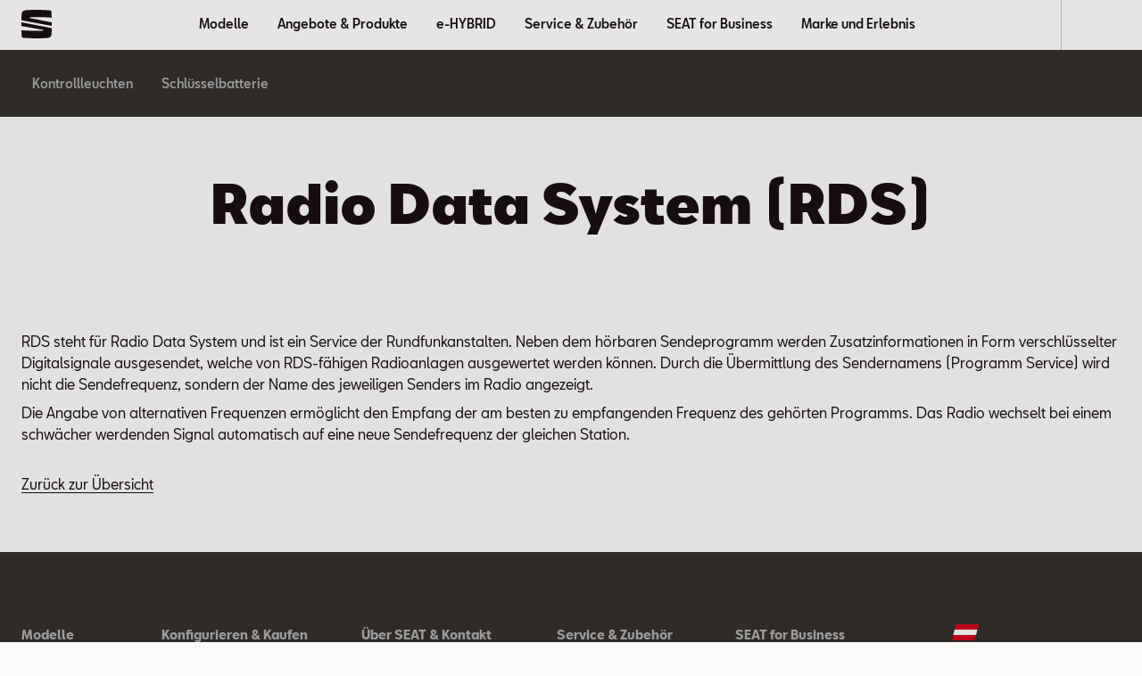

--- FILE ---
content_type: text/html; charset=utf-8
request_url: https://www.seat.at/service-und-zubehoer/aktionen-und-tipps/technik-lexikon/radio-data-system-rds
body_size: 53076
content:
<!DOCTYPE html><html class="__className_b9c770" lang="de"><head><meta charSet="utf-8"/><meta name="viewport" content="width=device-width, initial-scale=1"/><link rel="preload" href="/_next/static/media/096b2435bbf63d85-s.p.woff2" as="font" crossorigin="" type="font/woff2"/><link rel="preload" href="/_next/static/media/183bb66adb6bbcf8-s.p.woff2" as="font" crossorigin="" type="font/woff2"/><link rel="preload" href="/_next/static/media/18d0fcfac8725bc1-s.p.woff2" as="font" crossorigin="" type="font/woff2"/><link rel="preload" href="/_next/static/media/1abd27b97d3ef902-s.p.woff2" as="font" crossorigin="" type="font/woff2"/><link rel="preload" href="/_next/static/media/1d816e2da6bac80f-s.p.woff2" as="font" crossorigin="" type="font/woff2"/><link rel="preload" href="/_next/static/media/21b7be078d407973-s.p.woff2" as="font" crossorigin="" type="font/woff2"/><link rel="preload" href="/_next/static/media/38d3777acca089e2-s.p.woff2" as="font" crossorigin="" type="font/woff2"/><link rel="preload" href="/_next/static/media/4d167e680d583a5d-s.p.woff2" as="font" crossorigin="" type="font/woff2"/><link rel="preload" href="/_next/static/media/521277a616d16a35-s.p.woff2" as="font" crossorigin="" type="font/woff2"/><link rel="preload" href="/_next/static/media/5f47e34fbf369e06-s.p.woff2" as="font" crossorigin="" type="font/woff2"/><link rel="preload" href="/_next/static/media/b3e3cbb1d76b1d98-s.p.woff2" as="font" crossorigin="" type="font/woff2"/><link rel="preload" href="/_next/static/media/c805a7cccd15deef-s.p.woff2" as="font" crossorigin="" type="font/woff2"/><link rel="preload" href="/_next/static/media/d31c6744c5365c89-s.p.woff2" as="font" crossorigin="" type="font/woff2"/><link rel="preload" href="/_next/static/media/fd54ff32c1b4ec0f-s.p.woff2" as="font" crossorigin="" type="font/woff2"/><link rel="preload" as="image" href="/dam/files/69ac3dfb3b05fa8490c5a72b98752d7a9766eee5/312c1af2d0202803a2c265e80687b277/07ec8536-bd6e-4de0-b0ff-7c448747ce64/youtube"/><link rel="preload" as="image" href="/dam/files/8bc8896312827ea2a4f2e8aabbad2fbf20ad1533/3cad13c87ab3ae802e950cdf6b5b9730/28412c25-7de8-4b77-b23c-3d2e7a036403/facebook"/><link rel="preload" as="image" href="/dam/files/7eb76d60a6ac49d369175f8e90283956d7a15a58/6a61e232e8c4338fe536c91f6e9cbf4c/8a79e4b2-5c64-4aa6-aae9-d7de072b2376/instagram"/><link rel="preload" as="image" href="/assets/seat-logo.svg"/><link rel="stylesheet" href="/_next/static/css/cbb8d1c23c451313.css" data-precedence="next"/><link rel="stylesheet" href="/_next/static/css/400c9094835fe911.css" data-precedence="next"/><link rel="stylesheet" href="/_next/static/css/8c1df13b9be19c90.css" data-precedence="next"/><link rel="stylesheet" href="/_next/static/css/f972b85eee3919de.css" data-precedence="next"/><link rel="preload" as="script" fetchPriority="low" href="/_next/static/chunks/webpack-cc7fdf031dbe2c1a.js"/><script src="/_next/static/chunks/fd9d1056-cc5d83e533177b2d.js" async=""></script><script src="/_next/static/chunks/2117-4c4c9ee0e59d3412.js" async=""></script><script src="/_next/static/chunks/main-app-a812cfbff49e8da8.js" async=""></script><script src="/_next/static/chunks/1184-b2623fbcb4594133.js" async=""></script><script src="/_next/static/chunks/2694-97f9952ec15d7551.js" async=""></script><script src="/_next/static/chunks/8003-5f15686cebe90ea2.js" async=""></script><script src="/_next/static/chunks/6024-e227dbe1d6e0c8ca.js" async=""></script><script src="/_next/static/chunks/2796-c9411dafc56fd558.js" async=""></script><script src="/_next/static/chunks/app/%5Bvisibility%5D/%5Bdomain%5D/layout-846351b01d353eb0.js" async=""></script><script src="/_next/static/chunks/826-375cb46438483d81.js" async=""></script><script src="/_next/static/chunks/9583-bc97917b23a9d11d.js" async=""></script><script src="/_next/static/chunks/8663-130c61f4cfbf76ea.js" async=""></script><script src="/_next/static/chunks/8334-f122d07048d588b9.js" async=""></script><script src="/_next/static/chunks/8002-a9c1dc4d24fc87ee.js" async=""></script><script src="/_next/static/chunks/app/%5Bvisibility%5D/%5Bdomain%5D/not-found-61e3d17c6d636fd5.js" async=""></script><script src="/_next/static/chunks/app/%5Bvisibility%5D/%5Bdomain%5D/error-ade8f6ec7ece8deb.js" async=""></script><script src="/_next/static/chunks/9924-236e1e4badd9df43.js" async=""></script><script src="/_next/static/chunks/7121-f585e362179b594d.js" async=""></script><script src="/_next/static/chunks/app/%5Bvisibility%5D/%5Bdomain%5D/%5B%5B...path%5D%5D/page-6f127353c6cfabaa.js" async=""></script><link rel="preload" href="https://www.googletagmanager.com/gtm.js?id=GTM-WGJQ2XG" as="script"/><title>Radio Data System (RDS) - Technik Lexikon | SEAT</title><meta name="description" content="RDS steht für Radio Data System und ist ein Service der Rundfunkanstalten. » Mehr zur Funktion von RDS im SEAT Technik Lexikon erfahren!"/><meta name="robots" content="index"/><link rel="canonical" href="https://www.seat.at/service-und-zubehoer/aktionen-und-tipps/technik-lexikon/radio-data-system-rds"/><meta property="og:title" content="Radio Data System (RDS) - Technik Lexikon"/><meta property="og:description" content="RDS steht für Radio Data System und ist ein Service der Rundfunkanstalten. » Mehr zur Funktion von RDS im SEAT Technik Lexikon erfahren!"/><meta property="og:url" content="https://www.seat.at/service-und-zubehoer/aktionen-und-tipps/technik-lexikon/radio-data-system-rds"/><meta property="og:type" content="website"/><meta name="twitter:card" content="summary"/><meta name="twitter:title" content="Radio Data System (RDS) - Technik Lexikon"/><meta name="twitter:description" content="RDS steht für Radio Data System und ist ein Service der Rundfunkanstalten. » Mehr zur Funktion von RDS im SEAT Technik Lexikon erfahren!"/><link rel="icon" href="/favicon.ico" type="image/x-icon" sizes="16x16"/><meta name="next-size-adjust"/><script>(self.__next_s=self.__next_s||[]).push([0,{"children":"function OptanonWrapper() { }","id":"one-trust-script"}])</script><script src="/_next/static/chunks/polyfills-42372ed130431b0a.js" noModule=""></script><style data-styled="" data-styled-version="6.1.19">:root{--spacing-s150:4px;--spacing-s200:8px;--spacing-s250:12px;--spacing-s300:16px;--spacing-s350:20px;--spacing-s400:24px;--spacing-s450:32px;--spacing-s500:40px;--spacing-s550:48px;--spacing-s600:56px;--spacing-s650:64px;--spacing-s700:72px;--spacing-s750:80px;--spacing-s800:88px;--spacing-d150:4px;--spacing-d200:8px;--spacing-d250:12px;--spacing-d300:16px;--spacing-d350:24px;--spacing-d400:24px;--spacing-d450:32px;--spacing-d500:32px;--spacing-d600:32px;--spacing-d650:40px;--spacing-d800:64px;--spacing-p300:16px;}/*!sc*/
@media (min-width: 360px){:root{--spacing-d150:4px;--spacing-d200:8px;--spacing-d250:12px;--spacing-d300:16px;--spacing-d350:24px;--spacing-d400:24px;--spacing-d450:32px;--spacing-d500:32px;--spacing-d600:32px;--spacing-d650:40px;--spacing-d800:64px;--spacing-p300:16px;}}/*!sc*/
@media (min-width: 764px){:root{--spacing-d150:4px;--spacing-d200:8px;--spacing-d250:12px;--spacing-d300:24px;--spacing-d350:32px;--spacing-d400:32px;--spacing-d450:32px;--spacing-d500:32px;--spacing-d600:32px;--spacing-d650:56px;--spacing-d800:80px;--spacing-p300:24px;}}/*!sc*/
@media (min-width: 1016px){:root{--spacing-d150:8px;--spacing-d200:12px;--spacing-d250:16px;--spacing-d300:24px;--spacing-d350:32px;--spacing-d400:40px;--spacing-d450:48px;--spacing-d500:56px;--spacing-d600:64px;--spacing-d650:56px;--spacing-d800:96px;--spacing-p300:24px;}}/*!sc*/
@media (min-width: 1436px){:root{--spacing-d150:8px;--spacing-d200:12px;--spacing-d250:16px;--spacing-d300:32px;--spacing-d350:40px;--spacing-d400:48px;--spacing-d450:48px;--spacing-d500:56px;--spacing-d600:64px;--spacing-d650:64px;--spacing-d800:96px;--spacing-p300:32px;}}/*!sc*/
@media (min-width: 1920px){:root{--spacing-d150:8px;--spacing-d200:12px;--spacing-d250:16px;--spacing-d300:32px;--spacing-d350:40px;--spacing-d400:48px;--spacing-d450:48px;--spacing-d500:56px;--spacing-d600:64px;--spacing-d650:64px;--spacing-d800:96px;--spacing-p300:32px;}}/*!sc*/
data-styled.g1[id="sc-global-bbTjIo1"]{content:"sc-global-bbTjIo1,"}/*!sc*/
.dNaqAe{font-size:40px;line-height:44px;margin-bottom:20px;font-weight:900;margin-top:0;font-weight:400;}/*!sc*/
@media (min-width: 1016px){.dNaqAe{font-size:60px;line-height:64px;margin-bottom:32px;}}/*!sc*/
.dNaqAe strong{font-weight:900;}/*!sc*/
.zOnBH{font-size:14px;line-height:24px;margin-bottom:8px;font-weight:400;margin-top:0;font-weight:400;}/*!sc*/
@media (min-width: 1016px){.zOnBH{font-size:16px;}}/*!sc*/
.jKguUj{font-size:32px;line-height:36px;margin-bottom:16px;font-weight:900;margin-top:0;font-weight:400;}/*!sc*/
@media (min-width: 1016px){.jKguUj{font-size:48px;line-height:52px;margin-bottom:24px;}}/*!sc*/
.jKguUj strong{font-weight:900;}/*!sc*/
.hwOlkr{font-size:14px;line-height:20px;font-weight:400;margin-bottom:0;margin-top:0;font-weight:700;}/*!sc*/
.krCryr{font-size:28px;line-height:32px;margin-bottom:16px;font-weight:900;margin-top:0;font-weight:400;}/*!sc*/
@media (min-width: 1016px){.krCryr{font-size:40px;line-height:44px;margin-bottom:24px;}}/*!sc*/
.krCryr strong{font-weight:900;}/*!sc*/
data-styled.g2[id="sc-31a632f6-0"]{content:"dNaqAe,zOnBH,jKguUj,hwOlkr,krCryr,"}/*!sc*/
.czFrrX{background:linear-gradient(90deg, #f31d57 50%, #ff0036 100%);border-radius:4px;display:inline-flex;flex-direction:row;justify-content:center;align-items:center;text-align:center;padding:6px 22px;min-height:48px;line-height:16px;color:#f5f5f5;box-sizing:border-box;width:100%;border:0;cursor:pointer;font-family:'__defaultFont_b9c770','__defaultFont_Fallback_b9c770',sans-serif;}/*!sc*/
.czFrrX:hover{background:linear-gradient(90deg, #c20a3c 50%, #ff0036 100%);}/*!sc*/
@media (min-width: 764px){.czFrrX{min-width:212px;}}/*!sc*/
@media (min-width: 1016px){.czFrrX{min-width:266px;}}/*!sc*/
data-styled.g3[id="sc-f22c675c-0"]{content:"czFrrX,"}/*!sc*/
.jtMqus{line-height:inherit;}/*!sc*/
data-styled.g5[id="sc-f22c675c-2"]{content:"jtMqus,"}/*!sc*/
.gYrYcL{color:#190F14;}/*!sc*/
.fOatLC{color:#fff;}/*!sc*/
.bRajtR{color:#fff;background-color:#190F14;}/*!sc*/
.fSKVI{color:#190F14;background-color:#fafaf9;}/*!sc*/
data-styled.g12[id="sc-45f84f41-0"]{content:"gYrYcL,fOatLC,bRajtR,fSKVI,"}/*!sc*/
html{overflow-y:scroll;--default-max-width:1436px;--outer-max-width:2560px;--dealer-bar-height:56px;--header-height:56px;--sec-nav-height:57px;--lightbox-z-index:100;}/*!sc*/
html.ReactModal__Html--open{overflow:hidden;}/*!sc*/
@media (width >= 764px){html{--header-height:64px;--sec-nav-height:75px;--dealer-bar-height:64px;}}/*!sc*/
body{text-size-adjust:none;font-weight:400;max-width:var(--outer-max-width);margin:0 auto;-webkit-font-smoothing:antialiased;-moz-osx-font-smoothing:grayscale;background-color:#fafaf9;}/*!sc*/
body #ot-sdk-btn{color:black;}/*!sc*/
.ReactModal__Html--open{-ms-overflow-style:none;scrollbar-width:none;}/*!sc*/
.ReactModal__Html--open ::-webkit-scrollbar{display:none;}/*!sc*/
.ReactModal__Overlay{background-color:rgb(51 48 46 / 90%);justify-content:center;align-items:center;overflow-y:auto;flex-wrap:wrap;position:fixed;display:flex;z-index:120;inset:0;}/*!sc*/
.ReactModal__Content{display:contents;}/*!sc*/
data-styled.g13[id="sc-global-gNNArc1"]{content:"sc-global-gNNArc1,"}/*!sc*/
.dESlkM{white-space:pre-line;}/*!sc*/
.dESlkM:empty{margin-bottom:0;}/*!sc*/
.dESlkM:empty::before{white-space:pre;content:" ";}/*!sc*/
data-styled.g22[id="sc-35aab1b3-0"]{content:"dESlkM,"}/*!sc*/
.ShPSj{overflow-wrap:break-word;font-family:'__defaultFont_b9c770','__defaultFont_Fallback_b9c770',sans-serif;font-size:14px;line-height:24px;margin-bottom:0;font-weight:400;white-space:pre-wrap;}/*!sc*/
@media (min-width: 1016px){.ShPSj{font-size:16px;}}/*!sc*/
@media (min-width: 764px){.ShPSj{padding:0;}}/*!sc*/
.ShPSj a{color:inherit;transition:all 0.3s ease-in-out;text-decoration:none;border-bottom:1px solid;}/*!sc*/
.ShPSj a:hover{color:rgb(15 15 15 / 60%);}/*!sc*/
data-styled.g23[id="sc-fef5a554-0"]{content:"ShPSj,"}/*!sc*/
.haIDBt{margin-left:var(--spacing-s150);position:relative;top:2px;}/*!sc*/
data-styled.g30[id="sc-983c64a4-0"]{content:"haIDBt,"}/*!sc*/
.kxlGyw{display:flex;align-items:center;text-decoration:none;color:inherit;color:inherit;}/*!sc*/
data-styled.g31[id="sc-ee73750b-0"]{content:"kxlGyw,"}/*!sc*/
.eXHaLu a{text-decoration:none;color:inherit;}/*!sc*/
data-styled.g32[id="sc-ee73750b-1"]{content:"eXHaLu,"}/*!sc*/
.eUvrLz{background:none;color:inherit;border:none;padding:0;font:inherit;cursor:pointer;}/*!sc*/
data-styled.g33[id="sc-ab4865b5-0"]{content:"eUvrLz,"}/*!sc*/
.ogngu >span,.ogngu >div>span{vertical-align:top;}/*!sc*/
data-styled.g53[id="sc-f1d7fe42-0"]{content:"ogngu,"}/*!sc*/
.ieKsAF{position:absolute;z-index:5;overflow:hidden;white-space:nowrap;color:#fff;background:#190f14;opacity:0;font-weight:500;text-decoration:none;border-radius:50px;outline-offset:2px;pointer-events:none;}/*!sc*/
.ieKsAF:focus-visible{padding:var(--spacing-s300) var(--spacing-s400);opacity:1;pointer-events:all;}/*!sc*/
data-styled.g208[id="sc-27af556f-0"]{content:"ieKsAF,"}/*!sc*/
.mgiAK{list-style:none;padding:0;margin:0;margin-top:var(--spacing-s150);padding-left:0;padding-right:0;}/*!sc*/
@media (min-width: 764px){.mgiAK{max-width:var(--default-max-width);margin-right:auto;margin-left:auto;max-width:none;margin-right:0;margin-left:0;}}/*!sc*/
data-styled.g293[id="sc-3bd5c14a-0"]{content:"mgiAK,"}/*!sc*/
.jGcdci{cursor:pointer;margin-bottom:var(--spacing-s150);}/*!sc*/
.jGcdci :last-child{margin-bottom:0;}/*!sc*/
data-styled.g294[id="sc-3bd5c14a-1"]{content:"jGcdci,"}/*!sc*/
.krBFuI{display:grid;grid-template-columns:1fr;grid-gap:var(--spacing-s300);background-color:#fff;margin-top:var(--spacing-s300);}/*!sc*/
@media (min-width: 764px){.krBFuI{grid-template-columns:1fr 1fr;grid-gap:var(--spacing-s450);}}/*!sc*/
@media (min-width: 1016px){.krBFuI{grid-template-columns:repeat(3,1fr);grid-auto-columns:minmax(72px,auto);gap:var(--spacing-s450);padding-bottom:var(--spacing-s550);padding-right:var(--spacing-s450);padding-left:var(--spacing-s450);margin-top:0;}}/*!sc*/
@media (min-width: 1436px){.krBFuI{grid-template-columns:repeat(4,1fr);}}/*!sc*/
data-styled.g296[id="sc-c772190f-0"]{content:"krBFuI,"}/*!sc*/
.dCIFol{width:100%;background-color:#fff;display:flex;overflow-x:auto;white-space:nowrap;align-items:center;flex-wrap:nowrap;max-width:var(--default-max-width);box-sizing:border-box;margin:0 auto;}/*!sc*/
.dCIFol::-webkit-scrollbar{display:none;}/*!sc*/
@media (min-width: 1016px){.dCIFol{padding:var(--spacing-s500) var(--spacing-s450) var(--spacing-s200);}}/*!sc*/
data-styled.g297[id="sc-c772190f-1"]{content:"dCIFol,"}/*!sc*/
.dKwDaZ{padding-right:var(--spacing-s300);padding-bottom:var(--spacing-s250);padding-left:var(--spacing-s300);box-sizing:border-box;position:relative;color:#747468;color:#190F14;}/*!sc*/
.dKwDaZ::after{content:"";position:absolute;bottom:0;height:2px;width:100%;left:0;background-color:transparent;}/*!sc*/
.dKwDaZ::after{background-color:#190F14;}/*!sc*/
.gJOFee{padding-right:var(--spacing-s300);padding-bottom:var(--spacing-s250);padding-left:var(--spacing-s300);box-sizing:border-box;position:relative;color:#747468;}/*!sc*/
.gJOFee::after{content:"";position:absolute;bottom:0;height:2px;width:100%;left:0;background-color:transparent;}/*!sc*/
data-styled.g298[id="sc-c772190f-2"]{content:"dKwDaZ,gJOFee,"}/*!sc*/
.epjlvZ{justify-content:flex-end;align-items:flex-start;flex-direction:column;background-color:transparent;position:relative;display:none;}/*!sc*/
@media (min-width: 1016px){.epjlvZ{display:flex;}}/*!sc*/
data-styled.g299[id="sc-c772190f-3"]{content:"epjlvZ,"}/*!sc*/
.gBCTBV{text-align:left;padding:10px;opacity:0;pointer-events:none;bottom:var(--spacing-s300);position:absolute;display:flex;justify-content:center;align-items:center;gap:var(--spacing-s150);}/*!sc*/
.gBCTBV:focus{opacity:1;}/*!sc*/
data-styled.g300[id="sc-c772190f-4"]{content:"gBCTBV,"}/*!sc*/
.ftFier{display:none;}/*!sc*/
@media (min-width: 1016px){.ftFier{opacity:0;pointer-events:none;position:absolute;right:var(--spacing-s450);top:var(--spacing-s450);padding:5px;display:block;}.ftFier:focus{opacity:1;}}/*!sc*/
data-styled.g301[id="sc-c772190f-5"]{content:"ftFier,"}/*!sc*/
.kyLeDf{transform:rotate(180deg);}/*!sc*/
data-styled.g302[id="sc-c772190f-6"]{content:"kyLeDf,"}/*!sc*/
.fHOvxc{display:block;margin-left:auto;width:19px;height:19px;box-sizing:border-box;position:relative;padding:0;}/*!sc*/
.fHOvxc::before{content:"";position:absolute;top:var(--spacing-s200);left:-1px;height:2px;background-color:black;border-radius:1px;width:22px;transform:rotate(45deg);}/*!sc*/
.fHOvxc::after{content:"";position:absolute;top:var(--spacing-s200);left:-1px;height:2px;background-color:black;border-radius:1px;width:22px;transform:rotate(-45deg);}/*!sc*/
data-styled.g303[id="sc-c772190f-7"]{content:"fHOvxc,"}/*!sc*/
.jYxHZc{flex-shrink:0;top:-1px;position:relative;}/*!sc*/
data-styled.g311[id="sc-45d86681-0"]{content:"jYxHZc,"}/*!sc*/
.bGNEMj{position:relative;appearance:none;border:none;background:none;padding:4px;cursor:pointer;}/*!sc*/
data-styled.g315[id="sc-7f259ddc-0"]{content:"bGNEMj,"}/*!sc*/
.dvAou{color:#190F14;}/*!sc*/
data-styled.g318[id="sc-7f259ddc-3"]{content:"dvAou,"}/*!sc*/
.GdFHv{display:flex;align-items:center;gap:5px;margin-bottom:var(--spacing-s400);}/*!sc*/
data-styled.g323[id="sc-ba9d6ab-0"]{content:"GdFHv,"}/*!sc*/
.jJEdgh{display:flex;flex-direction:column;position:relative;padding:var(--spacing-s200) var(--spacing-s300) var(--spacing-s200) var(--spacing-s300);margin-bottom:var(--spacing-s300);background-color:#fafaf9;box-sizing:border-box;}/*!sc*/
.jJEdgh:hover{background-color:#f3f3f0;}/*!sc*/
data-styled.g324[id="sc-ba9d6ab-1"]{content:"jJEdgh,"}/*!sc*/
.lhaTBM{font-size:14px;line-height:24px;margin-bottom:8px;font-weight:400;font-weight:bold;margin-top:var(--spacing-s150);margin-bottom:0;}/*!sc*/
@media (min-width: 1016px){.lhaTBM{font-size:16px;}}/*!sc*/
data-styled.g325[id="sc-ba9d6ab-2"]{content:"lhaTBM,"}/*!sc*/
.eNrAJj{font-size:14px;line-height:16px;font-weight:400;margin-bottom:4px;color:#747468;display:flex;}/*!sc*/
data-styled.g327[id="sc-ba9d6ab-4"]{content:"eNrAJj,"}/*!sc*/
.bPUcLo{display:flex;gap:var(--spacing-s250);flex-wrap:wrap;margin-bottom:var(--spacing-s150);font-weight:700;}/*!sc*/
data-styled.g328[id="sc-ba9d6ab-5"]{content:"bPUcLo,"}/*!sc*/
.XXxLc{text-decoration:none;color:inherit;}/*!sc*/
data-styled.g329[id="sc-ba9d6ab-6"]{content:"XXxLc,"}/*!sc*/
.kWKuBZ{height:var(--spacing-d500);}/*!sc*/
data-styled.g417[id="sc-2a913f30-0"]{content:"kWKuBZ,"}/*!sc*/
.cepOke{position:relative;padding-right:var(--spacing-d300);padding-left:var(--spacing-d300);text-align:center;margin-right:auto;margin-left:auto;max-width:768px;padding-bottom:var(--spacing-d500);padding-right:var(--spacing-d300);padding-left:var(--spacing-d300);}/*!sc*/
@media (min-width: 764px){.cepOke{max-width:var(--default-max-width);margin-right:auto;margin-left:auto;}}/*!sc*/
.jQRQTl{position:relative;padding-right:var(--spacing-d300);padding-left:var(--spacing-d300);padding-bottom:var(--spacing-d500);padding-right:var(--spacing-d300);padding-left:var(--spacing-d300);}/*!sc*/
@media (min-width: 764px){.jQRQTl{max-width:var(--default-max-width);margin-right:auto;margin-left:auto;}}/*!sc*/
.cjzOAJ{position:relative;text-align:center;margin-right:auto;margin-left:auto;max-width:768px;padding-bottom:var(--spacing-d200);}/*!sc*/
@media (min-width: 764px){.cjzOAJ{max-width:var(--default-max-width);margin-right:auto;margin-left:auto;}}/*!sc*/
data-styled.g446[id="sc-1ae9583f-0"]{content:"cepOke,jQRQTl,cjzOAJ,"}/*!sc*/
.CIWXB{display:contents;}/*!sc*/
data-styled.g511[id="sc-979563b1-0"]{content:"CIWXB,"}/*!sc*/
.bLzTIN a{text-decoration:none;color:inherit;outline-offset:2px;}/*!sc*/
data-styled.g518[id="sc-149bb423-0"]{content:"bLzTIN,"}/*!sc*/
.iibgRe{display:grid;grid-template-columns:1fr;gap:var(--spacing-d300);padding-top:var(--spacing-d200);padding-bottom:var(--spacing-d200);box-sizing:border-box;padding-left:var(--spacing-p300);padding-right:var(--spacing-p300);}/*!sc*/
@media (min-width: 764px){.iibgRe{max-width:var(--default-max-width);margin-right:auto;margin-left:auto;grid-template-columns:1fr 1fr;padding-left:var(--spacing-d800);padding-right:var(--spacing-d800);}}/*!sc*/
@media (min-width: 1016px){.iibgRe{grid-template-columns:1fr 1fr 1fr;}}/*!sc*/
.cctzEy{display:grid;grid-template-columns:1fr;gap:var(--spacing-d300);padding-top:var(--spacing-d200);padding-bottom:var(--spacing-d200);box-sizing:border-box;}/*!sc*/
@media (min-width: 764px){.cctzEy{max-width:var(--default-max-width);margin-right:auto;margin-left:auto;grid-template-columns:1fr 1fr;}}/*!sc*/
@media (min-width: 1016px){.cctzEy{grid-template-columns:1fr 1fr 1fr;}}/*!sc*/
data-styled.g519[id="sc-a51e447b-0"]{content:"iibgRe,cctzEy,"}/*!sc*/
.fVshCL{box-sizing:border-box;height:100%;}/*!sc*/
.fVshCL button{height:100%;}/*!sc*/
data-styled.g520[id="sc-a51e447b-1"]{content:"fVshCL,"}/*!sc*/
.eecnvE a{text-decoration:none;color:inherit;outline-offset:2px;}/*!sc*/
data-styled.g521[id="sc-c25571e6-0"]{content:"eecnvE,"}/*!sc*/
.cZAxhx{width:100%;min-height:calc(var(--sec-nav-height) - 1px);display:flex;position:absolute;top:var(--header-height);z-index:50;transition:transform 0.2s cubic-bezier(0.45, 0, 0.55, 1) 0.1s;transform:translateY(0%);background-color:#33302E;transform:translateY(0%);}/*!sc*/
@media (min-width: 764px){.cZAxhx{min-height:var(--sec-nav-height);}}/*!sc*/
@media (min-width: 1016px){.cZAxhx{border-bottom:0;}}/*!sc*/
data-styled.g522[id="sc-5b2e0a3b-0"]{content:"cZAxhx,"}/*!sc*/
.kvmYPL{position:fixed;width:100vw;height:100vh;opacity:0;pointer-events:none;display:none;}/*!sc*/
@media (min-width: 1016px){.kvmYPL{display:block;}}/*!sc*/
data-styled.g523[id="sc-5b2e0a3b-1"]{content:"kvmYPL,"}/*!sc*/
.fLDBnq{margin-left:auto;margin-right:auto;box-sizing:border-box;width:100%;max-width:var(--default-max-width);position:relative;font-weight:500;border-bottom:1px solid #484543;}/*!sc*/
.fLDBnq +div{padding-top:var(--spacing-s600);}/*!sc*/
@media (min-width: 764px){.fLDBnq +div{padding-top:var(--spacing-s650);}}/*!sc*/
@media (min-width: 1016px){.fLDBnq{display:flex;align-items:center;justify-content:center;flex-direction:row;border-bottom:0;padding-right:var(--spacing-s350);padding-left:var(--spacing-s350);}.fLDBnq +div{padding-top:0;}}/*!sc*/
data-styled.g524[id="sc-5b2e0a3b-2"]{content:"fLDBnq,"}/*!sc*/
.hOKFFl{width:100%;text-align:center;box-sizing:border-box;position:relative;max-height:calc(var(--sec-nav-height) - 1px);justify-content:center;flex-direction:row;align-items:center;display:flex;height:100%;padding:var(--spacing-s200);border-bottom:1px solid transparent;color:inherit;border-top:none;border-left:none;border-right:none;background-color:#33302E;}/*!sc*/
.hOKFFl:focus{outline-offset:-2px;}/*!sc*/
@media (min-width: 764px){.hOKFFl{padding:var(--spacing-s250) 0 var(--spacing-s250) var(--spacing-s400);justify-content:flex-start;max-height:calc(var(--sec-nav-height) - 1px);}}/*!sc*/
@media (min-width: 1016px){.hOKFFl{display:none;}}/*!sc*/
data-styled.g525[id="sc-5b2e0a3b-3"]{content:"hOKFFl,"}/*!sc*/
.qoXpo{font-size:16px;line-height:1.4em;color:#fff;font-weight:400;position:relative;}/*!sc*/
@media (min-width: 764px){.qoXpo{position:static;}}/*!sc*/
data-styled.g526[id="sc-5b2e0a3b-4"]{content:"qoXpo,"}/*!sc*/
.kLDtUv{display:flex;justify-content:center;align-items:center;font-weight:500;position:relative;}/*!sc*/
@media (min-width: 764px){.kLDtUv{justify-content:flex-start;}}/*!sc*/
data-styled.g527[id="sc-5b2e0a3b-5"]{content:"kLDtUv,"}/*!sc*/
.cROxGS{width:24px;height:24px;position:relative;left:var(--spacing-s200);transform:rotate(90deg) scale(0.8);}/*!sc*/
.cROxGS path{fill:#ff0036;}/*!sc*/
@media (min-width: 764px){.cROxGS{position:absolute;right:var(--spacing-d300);left:auto;}.cROxGS path{fill:#fff;}}/*!sc*/
data-styled.g528[id="sc-5b2e0a3b-6"]{content:"cROxGS,"}/*!sc*/
.gciSyP{font-size:14px;color:#fff;opacity:0.6;padding-top:2px;box-sizing:border-box;}/*!sc*/
@media (min-width: 764px){.gciSyP{padding-top:var(--spacing-s200);text-align:left;}}/*!sc*/
data-styled.g529[id="sc-5b2e0a3b-7"]{content:"gciSyP,"}/*!sc*/
.qzlow{transform:translateY(-1vh);height:0;overflow:hidden;transition:all 0.5s cubic-bezier(0.33, 1, 0.68, 1);position:absolute;width:100vw;visibility:hidden;}/*!sc*/
@media (min-width: 1016px){.qzlow{position:relative;height:100%;transform:translateY(0);max-width:var(--default-max-width);margin-right:auto;overflow:visible;width:auto;margin-left:0;visibility:visible;}}/*!sc*/
@media (min-width: 1436px){.qzlow{max-width:100%;white-space:normal;}}/*!sc*/
data-styled.g530[id="sc-5b2e0a3b-8"]{content:"qzlow,"}/*!sc*/
.jEZzKd{display:flex;width:100%;box-sizing:border-box;align-items:stretch;justify-content:center;flex-direction:column;padding-left:var(--spacing-d300);padding-right:var(--spacing-d300);text-align:center;font-weight:500;background-color:#33302E;}/*!sc*/
.jEZzKd a{width:100%;display:flex;}/*!sc*/
@media (min-width: 764px){.jEZzKd{text-align:left;}}/*!sc*/
@media (min-width: 1016px){.jEZzKd{height:75px;position:relative;align-items:center;justify-content:flex-start;flex-direction:row;padding:0;}}/*!sc*/
data-styled.g531[id="sc-5b2e0a3b-9"]{content:"jEZzKd,"}/*!sc*/
.fPFgkv{display:flex;flex-direction:column;}/*!sc*/
@media (min-width: 1016px){.fPFgkv{flex-direction:row;}}/*!sc*/
data-styled.g532[id="sc-5b2e0a3b-10"]{content:"fPFgkv,"}/*!sc*/
.cBbTFC{color:#fff;text-decoration:none;position:relative;font-size:14px;line-height:18px;font-weight:500;padding-top:var(--spacing-s300);padding-bottom:var(--spacing-s300);border-bottom:1px solid #82807f;display:block;width:100%;box-sizing:border-box;white-space:nowrap;}/*!sc*/
.cBbTFC :last-of-type{border-bottom:0;}/*!sc*/
@media (min-width: 1016px){.cBbTFC{color:#fff;opacity:0.6;padding:0 var(--spacing-s300);border-bottom:0;width:auto;align-items:center;height:100%;display:flex;}.cBbTFC:first-of-type{margin-left:0;padding-left:var(--spacing-s300);}.cBbTFC:last-of-type{margin-right:0;padding-right:var(--spacing-s300);}.cBbTFC::before{display:none;}.cBbTFC::after{content:"";transition:opacity 350ms cubic-bezier(0.25,0.46,0.45,0.94),transform 350ms cubic-bezier(0.25,0.46,0.45,0.94);position:absolute;bottom:-28px;right:0;left:0;height:2px;background-color:#fff;opacity:0.5;max-width:calc(100% - (var(--spacing-s300) * 2));margin:0 auto;transform:scaleX(0);}.cBbTFC:hover{opacity:1;}.cBbTFC:hover::after{transition-timing-function:cubic-bezier(0.165,0.84,0.44,1);opacity:1;transform:scaleX(1);}}/*!sc*/
data-styled.g533[id="sc-5b2e0a3b-11"]{content:"cBbTFC,"}/*!sc*/
.ctKiTe{width:100%;max-width:var(--default-max-width);margin-left:auto;margin-right:auto;display:none;position:absolute;}/*!sc*/
data-styled.g534[id="sc-5b2e0a3b-12"]{content:"ctKiTe,"}/*!sc*/
.gpSxmd{position:absolute;right:0;top:37px;width:auto;padding:var(--spacing-s200) 0;background-color:#33302E;}/*!sc*/
data-styled.g535[id="sc-5b2e0a3b-13"]{content:"gpSxmd,"}/*!sc*/
.gJtaRc{display:flex;flex-direction:column;}/*!sc*/
data-styled.g536[id="sc-5b2e0a3b-14"]{content:"gJtaRc,"}/*!sc*/
.ehvolw{padding:var(--spacing-s200) 0;box-sizing:border-box;}/*!sc*/
@media (min-width: 1016px){.ehvolw{margin-left:0;margin-right:0;padding-left:var(--spacing-s300);padding-right:var(--spacing-s300);padding-bottom:var(--spacing-s300);overflow-wrap:break-word;hyphens:auto;line-height:22px;}.ehvolw::after{bottom:8px;}}/*!sc*/
data-styled.g537[id="sc-5b2e0a3b-15"]{content:"ehvolw,"}/*!sc*/
.bNrXee{align-items:center;display:flex;height:40px;width:40px;}/*!sc*/
data-styled.g538[id="sc-5b2e0a3b-16"]{content:"bNrXee,"}/*!sc*/
.egqhZD{display:none;position:relative;transform:rotate(90deg) scale(0.8);transform-origin:center;padding:3px;box-sizing:border-box;cursor:pointer;height:31px;width:31px;}/*!sc*/
.egqhZD path{fill:#fff;opacity:0.6;}/*!sc*/
@media (min-width: 1016px){.egqhZD{display:none;}}/*!sc*/
@media (min-width: 1436px){.egqhZD{display:none;}}/*!sc*/
data-styled.g539[id="sc-5b2e0a3b-17"]{content:"egqhZD,"}/*!sc*/
.imQSwU .sc-a51e447b-0{display:flex;gap:var(--spacing-s300);padding:var(--spacing-d300) 0;}/*!sc*/
@media (min-width: 1016px){.imQSwU .sc-a51e447b-0{padding-top:0;padding-bottom:0;padding-left:var(--spacing-s350);}}/*!sc*/
.imQSwU .sc-f22c675c-0{min-width:212px;}/*!sc*/
@media (min-width: 1016px){.imQSwU{display:none;position:relative;right:0;margin-top:0;margin-bottom:0;}}/*!sc*/
data-styled.g540[id="sc-5b2e0a3b-18"]{content:"imQSwU,"}/*!sc*/
.EFALV{display:none;}/*!sc*/
@media (min-width: 1016px){.EFALV{display:block;}}/*!sc*/
data-styled.g541[id="sc-5b2e0a3b-19"]{content:"EFALV,"}/*!sc*/
.hgnlVP{padding-top:113px;}/*!sc*/
@media (min-width: 764px){.hgnlVP{padding-top:139px;}}/*!sc*/
data-styled.g622[id="sc-f63ce2ad-0"]{content:"hgnlVP,"}/*!sc*/
.gyfvlO{position:fixed;width:100%;height:100%;inset:0;background-color:rgb(0 0 0 / 50%);display:none;justify-content:center;align-items:center;overflow:auto;z-index:var(--lightbox-z-index);overscroll-behavior:contain;opacity:0;transition:opacity 0.3s ease;border:none;margin:0;max-width:100%;max-height:100%;}/*!sc*/
.gyfvlO[open]{display:flex;animation:0.6s fadeIn ease forwards;}/*!sc*/
@keyframes fadeIn{from{opacity:0;}to{opacity:1;}}/*!sc*/
data-styled.g623[id="sc-2be81a5e-0"]{content:"gyfvlO,"}/*!sc*/
.frnWaY{background-color:white;position:relative;width:91.66vw;max-height:calc(100% - var(--spacing-s350));overflow:auto;z-index:10;}/*!sc*/
@media (min-width: 360px){.frnWaY{max-height:calc(100% - var(--spacing-s450));width:75vw;}}/*!sc*/
@media (min-width: 764px){.frnWaY{width:50vw;}}/*!sc*/
@media (min-width: 1016px){.frnWaY{width:66.66vw;width:41.66vw;}}/*!sc*/
@media (min-width: 1436px){.frnWaY{width:58.33vw;max-height:calc(100% - var(--spacing-s550));width:41.66vw;}}/*!sc*/
data-styled.g624[id="sc-2be81a5e-1"]{content:"frnWaY,"}/*!sc*/
.jSxiXI{position:relative;box-sizing:border-box;padding:var(--spacing-s400) 0;max-height:calc(100% - var(--spacing-s350));overflow:auto;z-index:10;padding-right:8.33vw;padding-left:8.33vw;}/*!sc*/
@media (min-width: 764px){.jSxiXI{padding-right:var(--spacing-s400);padding-left:var(--spacing-s400);}}/*!sc*/
@media (min-width: 1016px){.jSxiXI{padding-right:var(--spacing-s500);padding-left:var(--spacing-s500);}}/*!sc*/
data-styled.g625[id="sc-2be81a5e-2"]{content:"jSxiXI,"}/*!sc*/
.iYAnus{color:black;justify-content:center;position:absolute;height:44px;width:44px;z-index:20;right:var(--spacing-s300);top:var(--spacing-s300);align-items:center;border-radius:50%;display:flex;appearance:none;border:none;cursor:pointer;}/*!sc*/
data-styled.g626[id="sc-2be81a5e-3"]{content:"iYAnus,"}/*!sc*/
.jeSihl{width:15px;height:15px;transform:scale(1.4);position:absolute;z-index:5;}/*!sc*/
data-styled.g627[id="sc-2be81a5e-4"]{content:"jeSihl,"}/*!sc*/
.hNyVbF{position:relative;display:block;}/*!sc*/
.hNyVbF >div{height:100%;}/*!sc*/
data-styled.g628[id="sc-2be81a5e-5"]{content:"hNyVbF,"}/*!sc*/
.fxJhLS{position:relative;display:none;}/*!sc*/
.fxJhLS >div{height:100%;}/*!sc*/
data-styled.g629[id="sc-2be81a5e-6"]{content:"fxJhLS,"}/*!sc*/
@media (min-width: 1016px){.cYHEXX{display:flex;gap:var(--spacing-d200) var(--spacing-d300);flex-wrap:wrap;}}/*!sc*/
.cYHEXX a{text-decoration:none;}/*!sc*/
data-styled.g630[id="sc-28639801-0"]{content:"cYHEXX,"}/*!sc*/
.dYzlFR{color:rgb(255 255 255 / 60%);text-decoration:none;font-size:14px;line-height:20px;font-weight:400;margin-bottom:0;display:block;font-weight:400;border:none;border-bottom:1px solid #82807f;padding:var(--spacing-d300) 8px;background:none;text-align:left;font-family:inherit;width:100%;cursor:pointer;}/*!sc*/
@media (min-width: 764px){.dYzlFR{font-size:14px;line-height:26px;}}/*!sc*/
@media (min-width: 1016px){.dYzlFR{border-bottom:0;padding:0;width:fit-content;}}/*!sc*/
data-styled.g631[id="sc-28639801-1"]{content:"dYzlFR,"}/*!sc*/
.dQBtAp{margin:0;padding-left:8px;padding-right:8px;}/*!sc*/
@media (min-width: 1016px){.dQBtAp{padding-left:0;padding-right:8px;}}/*!sc*/
data-styled.g634[id="sc-566d293e-0"]{content:"dQBtAp,"}/*!sc*/
.bMSBPP{margin-bottom:var(--spacing-d300);list-style-type:none;}/*!sc*/
@media (min-width: 1016px){.bMSBPP{margin-bottom:var(--spacing-d250);}}/*!sc*/
.bMSBPP :first-child{margin-top:var(--spacing-d300);}/*!sc*/
@media (min-width: 1016px){.bMSBPP :first-child{margin-top:0;}}/*!sc*/
.bMSBPP :last-child{margin-bottom:0;}/*!sc*/
data-styled.g635[id="sc-566d293e-1"]{content:"bMSBPP,"}/*!sc*/
.lbjAnH{color:#fff;font-size:14px;line-height:16px;font-weight:400;margin-bottom:0;text-decoration:none;font-weight:500;display:inline-block;max-height:52px;}/*!sc*/
@media (min-width: 1016px){.lbjAnH{font-size:12px;line-height:22px;}}/*!sc*/
.lbjAnH:hover{opacity:0.6;}/*!sc*/
.lbjAnH:not([href]){cursor:pointer;background:none;border:none;padding:0;font-family:inherit;}/*!sc*/
data-styled.g636[id="sc-566d293e-2"]{content:"lbjAnH,"}/*!sc*/
.hyRbXS{display:flex;align-items:center;justify-content:space-around;padding:0;}/*!sc*/
@media (min-width: 764px){.hyRbXS{justify-content:flex-end;gap:var(--spacing-s450);}}/*!sc*/
data-styled.g637[id="sc-6bef96a1-0"]{content:"hyRbXS,"}/*!sc*/
.dsqfCL{list-style-type:none;}/*!sc*/
data-styled.g638[id="sc-6bef96a1-1"]{content:"dsqfCL,"}/*!sc*/
.jEeWhl img{max-width:26px;}/*!sc*/
data-styled.g639[id="sc-6bef96a1-2"]{content:"jEeWhl,"}/*!sc*/
.hKpXwA{background-color:#33302E;}/*!sc*/
data-styled.g647[id="sc-9eb3deda-7"]{content:"hKpXwA,"}/*!sc*/
.hCcKs{width:100%;max-width:var(--default-max-width);margin-left:auto;margin-right:auto;box-sizing:border-box;padding:var(--spacing-d600) var(--spacing-d300) var(--spacing-s500) var(--spacing-d300);}/*!sc*/
@media (min-width: 1016px){.hCcKs{display:flex;flex-wrap:wrap;justify-content:space-between;gap:var(--spacing-d200);}}/*!sc*/
@media (width >= 1486px){.hCcKs{padding-left:0;padding-right:0;}}/*!sc*/
data-styled.g648[id="sc-9eb3deda-8"]{content:"hCcKs,"}/*!sc*/
@media (min-width: 1016px){.eZlYYI{display:none;}}/*!sc*/
data-styled.g649[id="sc-9eb3deda-9"]{content:"eZlYYI,"}/*!sc*/
.fkYWDV{flex:0 0 16.6667%;max-width:16.6667%;padding-left:16px;box-sizing:border-box;display:none;}/*!sc*/
@media (min-width: 1016px){.fkYWDV{display:block;}}/*!sc*/
data-styled.g650[id="sc-9eb3deda-10"]{content:"fkYWDV,"}/*!sc*/
@media (min-width: 1016px){.sIJIF{order:1;display:flex;justify-content:space-between;width:100%;min-width:200px;padding:16px 0 64px;box-sizing:border-box;}}/*!sc*/
@media (min-width: 1436px){.sIJIF{margin-left:-16px;margin-right:-16px;}}/*!sc*/
data-styled.g651[id="sc-9eb3deda-11"]{content:"sIJIF,"}/*!sc*/
@media (min-width: 764px){.idPiqQ{display:flex;align-items:center;justify-content:space-between;}}/*!sc*/
@media (min-width: 1016px){.idPiqQ{flex:1 1 100%;width:100%;order:3;align-items:flex-start;border-top:1px solid #82807f;padding-top:var(--spacing-d350);}}/*!sc*/
@media (min-width: 1436px){.idPiqQ{position:relative;}}/*!sc*/
data-styled.g653[id="sc-9eb3deda-13"]{content:"idPiqQ,"}/*!sc*/
.hOMRiI{display:none;}/*!sc*/
@media (min-width: 1016px){.hOMRiI{display:block;order:3;}}/*!sc*/
@media (min-width: 1436px){.hOMRiI{position:absolute;bottom:0;right:0;max-width:72%;}}/*!sc*/
data-styled.g654[id="sc-9eb3deda-14"]{content:"hOMRiI,"}/*!sc*/
@media (min-width: 1016px){.cHaaeh{display:none;}}/*!sc*/
data-styled.g655[id="sc-9eb3deda-15"]{content:"cHaaeh,"}/*!sc*/
.jQbHfV{display:flex;align-items:center;flex-direction:column;}/*!sc*/
@media (min-width: 764px){.jQbHfV{order:1;flex-direction:row;gap:var(--spacing-s450);}}/*!sc*/
@media (min-width: 1016px){.jQbHfV{flex-wrap:wrap;}}/*!sc*/
data-styled.g656[id="sc-9eb3deda-16"]{content:"jQbHfV,"}/*!sc*/
.jRrLMe{font-size:12px;line-height:16px;font-weight:300;margin-bottom:0;color:rgb(255 255 255 / 60%);}/*!sc*/
@media (min-width: 764px){.jRrLMe{font-size:12px;line-height:22px;}}/*!sc*/
@media (min-width: 1016px){.jRrLMe{order:2;}}/*!sc*/
data-styled.g657[id="sc-9eb3deda-17"]{content:"jRrLMe,"}/*!sc*/
.nGvYF{padding-top:var(--spacing-d500);padding-bottom:var(--spacing-d500);margin-bottom:var(--spacing-d500);border-bottom:1px solid #82807f;}/*!sc*/
@media (min-width: 764px){.nGvYF{order:2;border-bottom:0;margin-bottom:0;}}/*!sc*/
@media (min-width: 1016px){.nGvYF{flex:1 0 auto;padding-top:0;padding-bottom:var(--spacing-d350);}}/*!sc*/
data-styled.g658[id="sc-9eb3deda-18"]{content:"nGvYF,"}/*!sc*/
.jEYDKU{margin-bottom:var(--spacing-d350);}/*!sc*/
@media (min-width: 764px){.jEYDKU{margin-bottom:0;}}/*!sc*/
@media (min-width: 1016px){.jEYDKU{flex:1 1 100%;order:1;}}/*!sc*/
data-styled.g659[id="sc-9eb3deda-19"]{content:"jEYDKU,"}/*!sc*/
.jPqBeW{display:flex;align-items:center;padding-left:8px;padding-right:8px;}/*!sc*/
@media (min-width: 1016px){.jPqBeW{padding-left:0;padding-right:0;}}/*!sc*/
data-styled.g660[id="sc-9eb3deda-20"]{content:"jPqBeW,"}/*!sc*/
.krvajY{font-size:14px;line-height:20px;font-weight:400;margin-bottom:0;font-weight:bold;opacity:0.6;}/*!sc*/
data-styled.g661[id="sc-9eb3deda-21"]{content:"krvajY,"}/*!sc*/
.gNDKX{display:flex;position:relative;gap:var(--spacing-d200);padding-bottom:var(--spacing-d300);border-bottom:1px solid #82807f;padding-left:8px;padding-right:8px;}/*!sc*/
@media (min-width: 1016px){.gNDKX{border-bottom:0;padding-bottom:var(--spacing-d250);padding-left:0;}}/*!sc*/
data-styled.g662[id="sc-9eb3deda-22"]{content:"gNDKX,"}/*!sc*/
.cEFeId{display:inline-block;font-size:14px;line-height:20px;font-weight:400;margin-bottom:0;font-weight:bold;text-decoration:none;color:#fff;padding-top:var(--spacing-d300);padding-bottom:var(--spacing-d300);border-bottom:1px solid #82807f;width:100%;}/*!sc*/
@media (min-width: 764px){.cEFeId{font-size:14px;line-height:26px;}}/*!sc*/
@media (min-width: 1016px){.cEFeId{border-bottom:0;padding-top:0;}}/*!sc*/
data-styled.g663[id="sc-9eb3deda-23"]{content:"cEFeId,"}/*!sc*/
.dimayy{padding-top:var(--spacing-d300);padding-bottom:var(--spacing-d300);border-bottom:1px solid #82807f;overflow-wrap:break-word;hyphens:initial;}/*!sc*/
@media (min-width: 1016px){.dimayy{border-bottom:0;padding-top:0;}}/*!sc*/
@media (min-width: 1436px){.dimayy{flex:0 0 16.6667%;max-width:16.6667%;padding-left:16px;box-sizing:border-box;}}/*!sc*/
data-styled.g664[id="sc-9eb3deda-24"]{content:"dimayy,"}/*!sc*/
.grxgxl{font-size:14px;line-height:20px;font-weight:400;margin-bottom:0;font-weight:bold;opacity:0.6;display:flex;align-items:center;justify-content:space-between;padding-left:8px;padding-right:8px;width:100%;}/*!sc*/
@media (min-width: 764px){.grxgxl{font-size:14px;line-height:26px;}}/*!sc*/
@media (min-width: 1016px){.grxgxl{padding-bottom:var(--spacing-d250);padding-left:0;padding-right:0;}}/*!sc*/
data-styled.g665[id="sc-9eb3deda-25"]{content:"grxgxl,"}/*!sc*/
@media (min-width: 1016px){.grPTJl{display:none;}}/*!sc*/
data-styled.g666[id="sc-9eb3deda-26"]{content:"grPTJl,"}/*!sc*/
.fVYscV{display:none;}/*!sc*/
@media (min-width: 1016px){.fVYscV{display:block;}}/*!sc*/
data-styled.g667[id="sc-9eb3deda-27"]{content:"fVYscV,"}/*!sc*/
.fXovVV{transition:all 200ms ease;height:0;opacity:0;visibility:hidden;overflow:hidden;}/*!sc*/
@media (min-width: 1016px){.fXovVV{height:100%;opacity:1;visibility:visible;overflow:visible;}}/*!sc*/
data-styled.g668[id="sc-9eb3deda-28"]{content:"fXovVV,"}/*!sc*/
.WHrNZ{display:inline-block;background-color:transparent;height:16px;width:16px;}/*!sc*/
@media (min-width: 1016px){.WHrNZ{visibility:hidden;}}/*!sc*/
data-styled.g670[id="sc-9eb3deda-30"]{content:"WHrNZ,"}/*!sc*/
footer #ot-sdk-btn{border:none;font-size:14px;line-height:20px;padding:var(--spacing-d300) 8px;border-bottom:1px solid #82807f;}/*!sc*/
footer #ot-sdk-btn:hover{background-color:transparent;color:white;}/*!sc*/
@media (width >= 764px){footer #ot-sdk-btn{line-height:26px;}}/*!sc*/
@media (width >= 1016px){footer #ot-sdk-btn{color:rgb(255 255 255);border:0;padding:0;}}/*!sc*/
data-styled.g671[id="sc-global-hIQQcy1"]{content:"sc-global-hIQQcy1,"}/*!sc*/
.eedSfc{position:absolute;top:calc(var(--header-height) + var(--spacing-s250));left:var(--spacing-s250);z-index:80;}/*!sc*/
data-styled.g675[id="sc-482a3001-0"]{content:"eedSfc,"}/*!sc*/
.ihXeGm{opacity:0;top:var(--spacing-s250);pointer-events:none;position:absolute;right:var(--spacing-s450);padding:5px;}/*!sc*/
.ihXeGm:focus{opacity:1;}/*!sc*/
data-styled.g676[id="sc-482a3001-1"]{content:"ihXeGm,"}/*!sc*/
.bnKBmj{display:block;margin-left:auto;width:19px;height:19px;box-sizing:border-box;position:relative;padding:0;}/*!sc*/
.bnKBmj::before{content:"";position:absolute;top:var(--spacing-s200);left:-1px;height:2px;background-color:black;border-radius:1px;width:22px;transform:rotate(45deg);}/*!sc*/
.bnKBmj::after{content:"";position:absolute;top:var(--spacing-s200);left:-1px;height:2px;background-color:black;border-radius:1px;width:22px;transform:rotate(-45deg);}/*!sc*/
data-styled.g677[id="sc-482a3001-2"]{content:"bnKBmj,"}/*!sc*/
.Mvltl{width:100%;position:absolute;top:0;height:var(--header-height);z-index:55;background-color:#fff;transition:transform 0.2s cubic-bezier(0.45, 0, 0.55, 1) 0.1s;transform:translateY(0%);transform:translateY(0%);}/*!sc*/
data-styled.g678[id="sc-482a3001-3"]{content:"Mvltl,"}/*!sc*/
.eFtwTm{position:absolute;z-index:0;width:100%;top:0;left:0;height:var(--header-height);}/*!sc*/
data-styled.g679[id="sc-482a3001-4"]{content:"eFtwTm,"}/*!sc*/
.hEJiAK{max-width:var(--default-max-width);margin-left:auto;margin-right:auto;display:flex;align-items:center;justify-content:center;box-sizing:border-box;width:100%;font-weight:500;font-size:14px;line-height:16px;height:var(--header-height);}/*!sc*/
data-styled.g680[id="sc-482a3001-5"]{content:"hEJiAK,"}/*!sc*/
.bllxgN{display:flex;align-items:center;justify-content:center;box-sizing:border-box;width:100%;}/*!sc*/
data-styled.g681[id="sc-482a3001-6"]{content:"bllxgN,"}/*!sc*/
.itpJWF{position:absolute;top:var(--spacing-s650);right:0;left:0;margin:0 auto;z-index:1005;max-width:100%;list-style-type:none;display:none;pointer-events:none;background-color:#fff;box-sizing:border-box;padding:var(--spacing-s550) var(--spacing-s450) var(--spacing-s550) var(--spacing-s450);gap:var(--spacing-s400) var(--spacing-s450);transform:translateY(-5px);grid-template-columns:repeat(3,1fr);}/*!sc*/
data-styled.g683[id="sc-482a3001-8"]{content:"itpJWF,"}/*!sc*/
.lYnOS{transform:translateY(-5px);transition:all 0.25s cubic-bezier(0.33, 1, 0.68, 1);opacity:0;visibility:hidden;}/*!sc*/
.lYnOS a{text-decoration:none;}/*!sc*/
data-styled.g684[id="sc-482a3001-9"]{content:"lYnOS,"}/*!sc*/
.hjPHAZ{padding-right:var(--spacing-s300);padding-left:var(--spacing-s300);box-sizing:border-box;cursor:pointer;border-bottom:2px solid transparent;height:var(--header-height);}/*!sc*/
.hjPHAZ:hover{border-bottom:2px solid #190F14;}/*!sc*/
data-styled.g685[id="sc-482a3001-10"]{content:"hjPHAZ,"}/*!sc*/
.gprvfq{color:#190F14;text-decoration:none;font-size:14px;line-height:24px;margin-bottom:8px;font-weight:400;font-weight:500;}/*!sc*/
@media (min-width: 1016px){.gprvfq{font-size:16px;}}/*!sc*/
.gprvfq:hover{color:#747468;}/*!sc*/
data-styled.g686[id="sc-482a3001-11"]{content:"gprvfq,"}/*!sc*/
.jsWIva{color:#747468;text-decoration:none;font-size:14px;line-height:16px;font-weight:400;margin-bottom:4px;display:block;}/*!sc*/
data-styled.g687[id="sc-482a3001-12"]{content:"jsWIva,"}/*!sc*/
.MZlvz{padding-left:var(--spacing-d300);position:relative;z-index:5;}/*!sc*/
data-styled.g688[id="sc-482a3001-13"]{content:"MZlvz,"}/*!sc*/
.gVTVUd{padding-left:var(--spacing-d300);padding-right:var(--spacing-d300);display:flex;align-items:center;justify-content:center;position:relative;box-sizing:border-box;width:100%;}/*!sc*/
data-styled.g689[id="sc-482a3001-14"]{content:"gVTVUd,"}/*!sc*/
.ecJMCY{display:none;}/*!sc*/
@media (min-width: 1016px){.ecJMCY{display:flex;align-items:center;}}/*!sc*/
data-styled.g690[id="sc-482a3001-15"]{content:"ecJMCY,"}/*!sc*/
.jVsFYB{display:none;transform:translateY(-50vh);z-index:-1;top:var(--spacing-s650);width:100%;left:0;right:0;margin:0 auto;position:fixed;max-width:1256px;overflow:hidden auto;}/*!sc*/
data-styled.g691[id="sc-482a3001-16"]{content:"jVsFYB,"}/*!sc*/
.ioITGJ{display:block;}/*!sc*/
data-styled.g692[id="sc-482a3001-17"]{content:"ioITGJ,"}/*!sc*/
.bYDGmF{width:26px;height:24px;}/*!sc*/
@media (min-width: 1016px){.bYDGmF{width:34px;height:32px;}}/*!sc*/
data-styled.g693[id="sc-482a3001-18"]{content:"bYDGmF,"}/*!sc*/
.hDvIio{position:relative;height:100%;}/*!sc*/
@media (min-width: 1016px){.hDvIio{display:none;}}/*!sc*/
data-styled.g694[id="sc-482a3001-19"]{content:"hDvIio,"}/*!sc*/
.dFDnRT{position:relative;display:flex;align-items:center;flex-basis:40px;align-self:flex-start;height:100%;}/*!sc*/
data-styled.g695[id="sc-482a3001-20"]{content:"dFDnRT,"}/*!sc*/
.ejONhg{position:relative;height:100%;}/*!sc*/
data-styled.g696[id="sc-482a3001-21"]{content:"ejONhg,"}/*!sc*/
.hYXfuP{width:0;position:absolute;display:flex;justify-content:center;right:0;top:0;bottom:0;border-left:1px solid #ccc;border-right:none;max-width:calc(100vw - 170px);}/*!sc*/
@media (min-width: 764px){.hYXfuP{max-width:initial;}}/*!sc*/
data-styled.g697[id="sc-482a3001-22"]{content:"hYXfuP,"}/*!sc*/
.bHcGdL{display:flex;opacity:0;visibility:hidden;pointer-events:none;position:absolute;top:0;right:0;bottom:0;width:100%;}/*!sc*/
data-styled.g698[id="sc-482a3001-23"]{content:"bHcGdL,"}/*!sc*/
.cOLvoO{height:100%;}/*!sc*/
.lorjgz{height:100%;display:none;}/*!sc*/
data-styled.g699[id="sc-482a3001-24"]{content:"cOLvoO,lorjgz,"}/*!sc*/
.clnJvV{cursor:pointer;padding:0 var(--spacing-d300);position:relative;width:18px;height:100%;border-right:1px solid #ccc;}/*!sc*/
@media (min-width: 1016px){.clnJvV{border-right:none;}}/*!sc*/
data-styled.g700[id="sc-482a3001-25"]{content:"clnJvV,"}/*!sc*/
.keWBPA{display:none;cursor:pointer;width:calc(var(--spacing-d300) * 2 + 18px);height:calc(var(--header-height) - 1px);box-sizing:border-box;position:relative;border-right:1px solid #ccc;}/*!sc*/
@media (min-width: 764px){.keWBPA{height:var(--header-height);}}/*!sc*/
@media (min-width: 1016px){.keWBPA{border-right:none;}}/*!sc*/
.keWBPA::before{content:"";position:absolute;top:28px;left:12px;height:2px;background-color:black;border-radius:1px;width:22px;transform:rotate(45deg);}/*!sc*/
@media (min-width: 764px){.keWBPA::before{top:32px;left:20px;}}/*!sc*/
@media (min-width: 1436px){.keWBPA::before{left:30px;}}/*!sc*/
.keWBPA::after{content:"";position:absolute;top:28px;left:12px;height:2px;background-color:black;border-radius:1px;width:22px;transform:rotate(-45deg);}/*!sc*/
@media (min-width: 764px){.keWBPA::after{top:32px;left:20px;}}/*!sc*/
@media (min-width: 1436px){.keWBPA::after{left:30px;}}/*!sc*/
data-styled.g701[id="sc-482a3001-26"]{content:"keWBPA,"}/*!sc*/
.frnoMR{position:fixed;width:100%;height:100vh;background-color:#0f0f0f;opacity:0;visibility:hidden;pointer-events:none;z-index:-10;transition:all 0.25s cubic-bezier(0.33, 1, 0.68, 1);display:none;}/*!sc*/
@media (min-width: 1016px){.frnoMR{display:block;height:calc(100vh - var(--spacing-s650));top:var(--spacing-s650);left:0;}}/*!sc*/
data-styled.g702[id="sc-482a3001-27"]{content:"frnoMR,"}/*!sc*/
.djgvJB{height:100%;}/*!sc*/
data-styled.g703[id="sc-482a3001-28"]{content:"djgvJB,"}/*!sc*/
.bjnJDz{display:flex;align-items:center;gap:var(--spacing-s300);position:absolute;right:118px;}/*!sc*/
@media (min-width: 764px){.bjnJDz{right:154px;}}/*!sc*/
@media (min-width: 1016px){.bjnJDz{position:static;padding-right:var(--spacing-d300);box-sizing:border-box;}}/*!sc*/
data-styled.g705[id="sc-cb0c4567-0"]{content:"bjnJDz,"}/*!sc*/
.dXInn{color:#190F14;text-decoration:none;display:flex;align-items:center;justify-content:space-between;font-size:20px;line-height:24px;font-weight:700;margin-bottom:8px;line-height:28px;font-weight:700;width:100%;margin-bottom:0;}/*!sc*/
data-styled.g706[id="sc-aa90e5f8-0"]{content:"dXInn,"}/*!sc*/
.McOFP.McOFP{width:100%;height:100%;z-index:1;padding:0 var(--spacing-d300);}/*!sc*/
data-styled.g707[id="sc-aa90e5f8-1"]{content:"McOFP,"}/*!sc*/
.eHCxAu{margin-left:var(--spacing-s300);position:absolute;z-index:5;top:var(--spacing-d300);right:var(--spacing-d300);display:flex;align-items:center;justify-content:center;outline-offset:2px;}/*!sc*/
data-styled.g708[id="sc-aa90e5f8-2"]{content:"eHCxAu,"}/*!sc*/
.dQXdNS{transform:scale(1.4);width:16px;height:16px;}/*!sc*/
data-styled.g709[id="sc-aa90e5f8-3"]{content:"dQXdNS,"}/*!sc*/
.iwfVtJ{position:fixed;pointer-events:none;width:0;max-width:288px;height:100vh;background-color:#fff;transform:translateX(100vw);visibility:hidden;transition:transform 0.25s cubic-bezier(0.33, 1, 0.68, 1);right:0;top:0;z-index:100;overflow:hidden auto;padding-top:var(--spacing-s650);padding-right:0;padding-left:0;box-sizing:border-box;}/*!sc*/
@media (min-width: 764px){.iwfVtJ{max-width:682px;}}/*!sc*/
data-styled.g710[id="sc-aa90e5f8-4"]{content:"iwfVtJ,"}/*!sc*/
.kKiBtf{pointer-events:none;transform:translateX(100vw);transition:all 0.25s ease-in-out;height:100vh;position:absolute;left:0;width:100%;top:var(--spacing-s650);background:white;z-index:4;padding-top:var(--spacing-s300);padding-right:var(--spacing-s300);padding-left:var(--spacing-s300);box-sizing:border-box;display:none;}/*!sc*/
data-styled.g711[id="sc-aa90e5f8-5"]{content:"kKiBtf,"}/*!sc*/
.kOpaWj{margin-top:var(--spacing-s300);margin-bottom:var(--spacing-s500);}/*!sc*/
data-styled.g712[id="sc-aa90e5f8-6"]{content:"kOpaWj,"}/*!sc*/
.iAiDJT{width:100%;}/*!sc*/
data-styled.g713[id="sc-aa90e5f8-7"]{content:"iAiDJT,"}/*!sc*/
.eFKcgp{margin:0;box-sizing:border-box;padding-left:0;hyphens:initial;overflow-wrap:break-word;}/*!sc*/
data-styled.g714[id="sc-aa90e5f8-8"]{content:"eFKcgp,"}/*!sc*/
.eZqpcG{order:3;}/*!sc*/
data-styled.g715[id="sc-aa90e5f8-9"]{content:"eZqpcG,"}/*!sc*/
.wvCpw{transform:rotate(180deg);position:absolute;top:-10px;order:3;z-index:10;}/*!sc*/
data-styled.g716[id="sc-aa90e5f8-10"]{content:"wvCpw,"}/*!sc*/
.jDcJU{font-size:20px;line-height:26px;font-weight:700;width:100%;display:flex;justify-content:space-between;font-size:20px;line-height:24px;font-weight:700;margin-bottom:8px;margin-bottom:var(--spacing-s400);}/*!sc*/
data-styled.g717[id="sc-aa90e5f8-11"]{content:"jDcJU,"}/*!sc*/
.pHTCd{order:2;}/*!sc*/
data-styled.g718[id="sc-aa90e5f8-12"]{content:"pHTCd,"}/*!sc*/
.kBlQag{pointer-events:none;transform:translateX(100vw);transition:all 0.25s ease-in-out;height:100vh;position:absolute;left:0;width:100%;top:var(--spacing-s650);background:white;z-index:4;padding-top:var(--spacing-s500);padding-right:var(--spacing-s300);padding-left:var(--spacing-s300);box-sizing:border-box;display:none;}/*!sc*/
data-styled.g719[id="sc-aa90e5f8-13"]{content:"kBlQag,"}/*!sc*/
.fAJDIw{font-size:24px;display:flex;flex-wrap:wrap;align-items:center;justify-content:space-between;margin-bottom:var(--spacing-s400);}/*!sc*/
.fAJDIw:hover>.sc-aa90e5f8-8{opacity:1;pointer-events:all;}/*!sc*/
data-styled.g720[id="sc-aa90e5f8-14"]{content:"fAJDIw,"}/*!sc*/
.logxCq{background-color:transparent;border:0;padding:0;z-index:1;display:flex;justify-content:flex-end;color:#190F14;}/*!sc*/
data-styled.g721[id="sc-aa90e5f8-15"]{content:"logxCq,"}/*!sc*/
.fDUXTM{transform:rotate(180deg);position:relative;top:calc(var(--spacing-s250) * -1);right:auto;}/*!sc*/
data-styled.g722[id="sc-aa90e5f8-16"]{content:"fDUXTM,"}/*!sc*/
.lhfgLF{text-decoration:none;display:block;color:#747468;font-size:14px;line-height:20px;font-weight:400;margin-bottom:8px;font-weight:500;margin-bottom:var(--spacing-s300);}/*!sc*/
.lhfgLF:hover{color:#ff0036;}/*!sc*/
data-styled.g723[id="sc-aa90e5f8-17"]{content:"lhfgLF,"}/*!sc*/
.hPMute{position:fixed;width:100%;height:500vh;background-color:#000;opacity:0;visibility:hidden;top:0;left:0;pointer-events:none;z-index:-10;transition:all 0.25s cubic-bezier(0.33, 1, 0.68, 1);}/*!sc*/
@media (min-width: 1016px){.hPMute{display:none;}}/*!sc*/
data-styled.g724[id="sc-aa90e5f8-18"]{content:"hPMute,"}/*!sc*/
.kGHqIo{position:relative;flex:1;}/*!sc*/
data-styled.g725[id="sc-507036c3-0"]{content:"kGHqIo,"}/*!sc*/
.bRsJnj{display:flex;align-items:center;position:relative;flex:1;height:100%;}/*!sc*/
data-styled.g726[id="sc-507036c3-1"]{content:"bRsJnj,"}/*!sc*/
.bxbMTd{appearance:none;border:0;width:100%;font-size:16px;padding:12px 12px 12px 28px;box-sizing:border-box;border-radius:0;height:100%;}/*!sc*/
data-styled.g727[id="sc-507036c3-2"]{content:"bxbMTd,"}/*!sc*/
</style></head><body><div class="sc-45f84f41-0 gYrYcL"><!--$--><nav aria-label="Skip links" class="sc-482a3001-0 eedSfc"><a href="#mainContent" class="sc-27af556f-0 ieKsAF">Zum Inhalt springen</a><a href="#mainSearch" class="sc-27af556f-0 ieKsAF">Zur Hauptsuche springen</a><a href="#footer" class="sc-27af556f-0 ieKsAF">Zur Fußzeile springen</a></nav><header class="sc-482a3001-3 Mvltl"><div class="sc-482a3001-4 eFtwTm"></div><div class="sc-482a3001-5 hEJiAK"><nav aria-label="Hauptnavigation" class="sc-482a3001-6 bllxgN"><div class="sc-482a3001-13 MZlvz"><a href="/"><span aria-label="Homepage" class="sc-482a3001-17 ioITGJ"><img src="/assets/seat-logo.svg" width="34" height="32" alt="" class="sc-482a3001-18 bYDGmF"/></span></a></div><div data-gtm-block="menu" class="sc-482a3001-14 gVTVUd"><div class="sc-482a3001-27 frnoMR"></div><div data-gtm-context="menu-main" class="sc-482a3001-15 ecJMCY"><button aria-expanded="false" aria-haspopup="menu" class="sc-ab4865b5-0 sc-482a3001-10 eUvrLz hjPHAZ">Modelle</button><div class="sc-482a3001-16 jVsFYB"><div data-gtm-context="menu-sub-model-categories" role="tablist" aria-label="Modellkategorie-Navigation" class="sc-c772190f-1 dCIFol"><div data-focus-guard="true" tabindex="-1" style="width:1px;height:0px;padding:0;overflow:hidden;position:fixed;top:1px;left:1px"></div><div data-focus-lock-disabled="disabled" data-focus-lock="modelCategories"><button role="tab" aria-selected="true" tabindex="0" class="sc-ab4865b5-0 sc-c772190f-2 eUvrLz dKwDaZ">Alle Modelle</button><button role="tab" tabindex="-1" aria-selected="false" class="sc-ab4865b5-0 sc-c772190f-2 eUvrLz gJOFee">Kleinwagen (1)</button><button role="tab" tabindex="-1" aria-selected="false" class="sc-ab4865b5-0 sc-c772190f-2 eUvrLz gJOFee">SUV (2)</button><button role="tab" tabindex="-1" aria-selected="false" class="sc-ab4865b5-0 sc-c772190f-2 eUvrLz gJOFee">Kompakt (1)</button><button role="tab" tabindex="-1" aria-selected="false" class="sc-ab4865b5-0 sc-c772190f-2 eUvrLz gJOFee">Kombi (1)</button><button aria-label="Modellmenü schließen" class="sc-ab4865b5-0 sc-c772190f-5 eUvrLz ftFier"><div class="sc-c772190f-7 fHOvxc"></div></button></div><div data-focus-guard="true" tabindex="-1" style="width:1px;height:0px;padding:0;overflow:hidden;position:fixed;top:1px;left:1px"></div></div><div data-focus-guard="true" tabindex="-1" style="width:1px;height:0px;padding:0;overflow:hidden;position:fixed;top:1px;left:1px"></div><div data-focus-lock-disabled="disabled" data-focus-lock="models"><div data-gtm-context="menu-sub" role="tabpanel" class="sc-c772190f-0 krBFuI"><div><div class="sc-ba9d6ab-1 jJEdgh"><a href="/ibiza/ueberblick" data-autofocus="false" class="sc-ba9d6ab-6 XXxLc"><div class="sc-31a632f6-0 krCryr sc-ba9d6ab-2 lhaTBM">Ibiza</div><div class="sc-ba9d6ab-0 GdFHv"><div class="sc-ba9d6ab-4 eNrAJj">Ab € 13.490,-</div><button aria-expanded="false" aria-haspopup="true" aria-label="Price disclaimer pop-up" class="sc-7f259ddc-0 bGNEMj"><svg aria-hidden="true" width="16" height="16" class="sc-45d86681-0 jYxHZc sc-7f259ddc-3 dvAou"><use xlink:href="/assets/info-icon.svg#info-icon"></use></svg></button></div><div class="_imageContainer_ecpdr_1" style="--aspect-ratio:1.7777777777777777"><img alt="" title="" loading="lazy" decoding="async" data-nimg="fill" style="position:absolute;height:100%;width:100%;left:0;top:0;right:0;bottom:0;object-fit:cover;color:transparent;background-size:cover;background-position:50% 50%;background-repeat:no-repeat;background-image:url(&quot;data:image/svg+xml;charset=utf-8,%3Csvg xmlns=&#x27;http://www.w3.org/2000/svg&#x27; %3E%3Cfilter id=&#x27;b&#x27; color-interpolation-filters=&#x27;sRGB&#x27;%3E%3CfeGaussianBlur stdDeviation=&#x27;20&#x27;/%3E%3CfeColorMatrix values=&#x27;1 0 0 0 0 0 1 0 0 0 0 0 1 0 0 0 0 0 100 -1&#x27; result=&#x27;s&#x27;/%3E%3CfeFlood x=&#x27;0&#x27; y=&#x27;0&#x27; width=&#x27;100%25&#x27; height=&#x27;100%25&#x27;/%3E%3CfeComposite operator=&#x27;out&#x27; in=&#x27;s&#x27;/%3E%3CfeComposite in2=&#x27;SourceGraphic&#x27;/%3E%3CfeGaussianBlur stdDeviation=&#x27;20&#x27;/%3E%3C/filter%3E%3Cimage width=&#x27;100%25&#x27; height=&#x27;100%25&#x27; x=&#x27;0&#x27; y=&#x27;0&#x27; preserveAspectRatio=&#x27;xMidYMid slice&#x27; style=&#x27;filter: url(%23b);&#x27; href=&#x27;[data-uri]&#x27;/%3E%3C/svg%3E&quot;)" sizes="100vw" srcSet="/dam/images/2003bf13028030d87a7e3df89954e0979f61c263/4f36e01f70796996bc4a6f5d7ef45294/302631ef-ea40-4ac0-9fb0-7c5e82444886/crop:SMART/resize:640:360/seat-ibiza-2026 640w, /dam/images/2003bf13028030d87a7e3df89954e0979f61c263/4f36e01f70796996bc4a6f5d7ef45294/302631ef-ea40-4ac0-9fb0-7c5e82444886/crop:SMART/resize:750:422/seat-ibiza-2026 750w, /dam/images/2003bf13028030d87a7e3df89954e0979f61c263/4f36e01f70796996bc4a6f5d7ef45294/302631ef-ea40-4ac0-9fb0-7c5e82444886/crop:SMART/resize:828:466/seat-ibiza-2026 828w, /dam/images/2003bf13028030d87a7e3df89954e0979f61c263/4f36e01f70796996bc4a6f5d7ef45294/302631ef-ea40-4ac0-9fb0-7c5e82444886/crop:SMART/resize:1080:608/seat-ibiza-2026 1080w, /dam/images/2003bf13028030d87a7e3df89954e0979f61c263/4f36e01f70796996bc4a6f5d7ef45294/302631ef-ea40-4ac0-9fb0-7c5e82444886/crop:SMART/resize:1200:675/seat-ibiza-2026 1200w, /dam/images/2003bf13028030d87a7e3df89954e0979f61c263/4f36e01f70796996bc4a6f5d7ef45294/302631ef-ea40-4ac0-9fb0-7c5e82444886/crop:SMART/resize:1920:1080/seat-ibiza-2026 1920w, /dam/images/2003bf13028030d87a7e3df89954e0979f61c263/4f36e01f70796996bc4a6f5d7ef45294/302631ef-ea40-4ac0-9fb0-7c5e82444886/crop:SMART/resize:2048:1152/seat-ibiza-2026 2048w, /dam/images/2003bf13028030d87a7e3df89954e0979f61c263/4f36e01f70796996bc4a6f5d7ef45294/302631ef-ea40-4ac0-9fb0-7c5e82444886/crop:SMART/resize:3840:2160/seat-ibiza-2026 3840w" src="/dam/images/2003bf13028030d87a7e3df89954e0979f61c263/4f36e01f70796996bc4a6f5d7ef45294/302631ef-ea40-4ac0-9fb0-7c5e82444886/crop:SMART/resize:3840:2160/seat-ibiza-2026"/></div></a><div class="sc-ba9d6ab-5 bPUcLo"><ul class="sc-3bd5c14a-0 mgiAK"><li class="sc-3bd5c14a-1 jGcdci"><div class="sc-ee73750b-1 eXHaLu"><span class="sc-149bb423-0 bLzTIN"><a href="https://groupcms-services-api.porsche-holding.com/urls/cc/S/at?modelCode=275" target="_blank" title=""><span color="inherit" class="sc-ee73750b-0 kxlGyw">Konfigurieren<svg width="28" height="28" class="sc-983c64a4-0 haIDBt"><use xlink:href="/assets/chevron.svg#chevron"></use></svg></span></a></span></div></li><li class="sc-3bd5c14a-1 jGcdci"><div class="sc-ee73750b-1 eXHaLu"><span class="sc-149bb423-0 bLzTIN"><a href="https://groupcms-services-api.porsche-holding.com/urls/svn/S/at?modelGroupCodes=270" target="_blank"><span color="inherit" class="sc-ee73750b-0 kxlGyw">Sofort Verfügbar<svg width="28" height="28" class="sc-983c64a4-0 haIDBt"><use xlink:href="/assets/chevron.svg#chevron"></use></svg></span></a></span></div></li></ul></div></div></div><div><div class="sc-ba9d6ab-1 jJEdgh"><a href="/arona/ueberblick" data-autofocus="false" class="sc-ba9d6ab-6 XXxLc"><div class="sc-31a632f6-0 krCryr sc-ba9d6ab-2 lhaTBM">Arona</div><div class="sc-ba9d6ab-0 GdFHv"><div class="sc-ba9d6ab-4 eNrAJj">Ab € 16.490,-</div><button aria-expanded="false" aria-haspopup="true" aria-label="Price disclaimer pop-up" class="sc-7f259ddc-0 bGNEMj"><svg aria-hidden="true" width="16" height="16" class="sc-45d86681-0 jYxHZc sc-7f259ddc-3 dvAou"><use xlink:href="/assets/info-icon.svg#info-icon"></use></svg></button></div><div class="_imageContainer_ecpdr_1" style="--aspect-ratio:1.7777777777777777"><img alt="" title="" loading="lazy" decoding="async" data-nimg="fill" style="position:absolute;height:100%;width:100%;left:0;top:0;right:0;bottom:0;object-fit:cover;color:transparent;background-size:cover;background-position:50% 50%;background-repeat:no-repeat;background-image:url(&quot;data:image/svg+xml;charset=utf-8,%3Csvg xmlns=&#x27;http://www.w3.org/2000/svg&#x27; %3E%3Cfilter id=&#x27;b&#x27; color-interpolation-filters=&#x27;sRGB&#x27;%3E%3CfeGaussianBlur stdDeviation=&#x27;20&#x27;/%3E%3CfeColorMatrix values=&#x27;1 0 0 0 0 0 1 0 0 0 0 0 1 0 0 0 0 0 100 -1&#x27; result=&#x27;s&#x27;/%3E%3CfeFlood x=&#x27;0&#x27; y=&#x27;0&#x27; width=&#x27;100%25&#x27; height=&#x27;100%25&#x27;/%3E%3CfeComposite operator=&#x27;out&#x27; in=&#x27;s&#x27;/%3E%3CfeComposite in2=&#x27;SourceGraphic&#x27;/%3E%3CfeGaussianBlur stdDeviation=&#x27;20&#x27;/%3E%3C/filter%3E%3Cimage width=&#x27;100%25&#x27; height=&#x27;100%25&#x27; x=&#x27;0&#x27; y=&#x27;0&#x27; preserveAspectRatio=&#x27;xMidYMid slice&#x27; style=&#x27;filter: url(%23b);&#x27; href=&#x27;[data-uri]&#x27;/%3E%3C/svg%3E&quot;)" sizes="100vw" srcSet="/dam/images/a7f2d3fe8935fe86f21cc30632f346b4eb5345ab/ed93ccde9b483bafdfee52904f669e7b/17257e05-416b-4e74-974a-371101d34d70/crop:SMART/resize:640:360/seat-arona-2026 640w, /dam/images/a7f2d3fe8935fe86f21cc30632f346b4eb5345ab/ed93ccde9b483bafdfee52904f669e7b/17257e05-416b-4e74-974a-371101d34d70/crop:SMART/resize:750:422/seat-arona-2026 750w, /dam/images/a7f2d3fe8935fe86f21cc30632f346b4eb5345ab/ed93ccde9b483bafdfee52904f669e7b/17257e05-416b-4e74-974a-371101d34d70/crop:SMART/resize:828:466/seat-arona-2026 828w, /dam/images/a7f2d3fe8935fe86f21cc30632f346b4eb5345ab/ed93ccde9b483bafdfee52904f669e7b/17257e05-416b-4e74-974a-371101d34d70/crop:SMART/resize:1080:608/seat-arona-2026 1080w, /dam/images/a7f2d3fe8935fe86f21cc30632f346b4eb5345ab/ed93ccde9b483bafdfee52904f669e7b/17257e05-416b-4e74-974a-371101d34d70/crop:SMART/resize:1200:675/seat-arona-2026 1200w, /dam/images/a7f2d3fe8935fe86f21cc30632f346b4eb5345ab/ed93ccde9b483bafdfee52904f669e7b/17257e05-416b-4e74-974a-371101d34d70/crop:SMART/resize:1920:1080/seat-arona-2026 1920w, /dam/images/a7f2d3fe8935fe86f21cc30632f346b4eb5345ab/ed93ccde9b483bafdfee52904f669e7b/17257e05-416b-4e74-974a-371101d34d70/crop:SMART/resize:2048:1152/seat-arona-2026 2048w, /dam/images/a7f2d3fe8935fe86f21cc30632f346b4eb5345ab/ed93ccde9b483bafdfee52904f669e7b/17257e05-416b-4e74-974a-371101d34d70/crop:SMART/resize:3840:2160/seat-arona-2026 3840w" src="/dam/images/a7f2d3fe8935fe86f21cc30632f346b4eb5345ab/ed93ccde9b483bafdfee52904f669e7b/17257e05-416b-4e74-974a-371101d34d70/crop:SMART/resize:3840:2160/seat-arona-2026"/></div></a><div class="sc-ba9d6ab-5 bPUcLo"><ul class="sc-3bd5c14a-0 mgiAK"><li class="sc-3bd5c14a-1 jGcdci"><div class="sc-ee73750b-1 eXHaLu"><span class="sc-149bb423-0 bLzTIN"><a href="https://groupcms-services-api.porsche-holding.com/urls/cc/S/at?modelCode=375" target="_blank" title=""><span color="inherit" class="sc-ee73750b-0 kxlGyw">Konfigurieren<svg width="28" height="28" class="sc-983c64a4-0 haIDBt"><use xlink:href="/assets/chevron.svg#chevron"></use></svg></span></a></span></div></li><li class="sc-3bd5c14a-1 jGcdci"><div class="sc-ee73750b-1 eXHaLu"><span class="sc-149bb423-0 bLzTIN"><a href="https://groupcms-services-api.porsche-holding.com/urls/svn/S/at?modelGroupCodes=370" target="_blank"><span color="inherit" class="sc-ee73750b-0 kxlGyw">Sofort Verfügbar<svg width="28" height="28" class="sc-983c64a4-0 haIDBt"><use xlink:href="/assets/chevron.svg#chevron"></use></svg></span></a></span></div></li></ul></div></div></div><div><div class="sc-ba9d6ab-1 jJEdgh"><a href="/leon-5-tuerer/ueberblick" data-autofocus="false" class="sc-ba9d6ab-6 XXxLc"><div class="sc-31a632f6-0 krCryr sc-ba9d6ab-2 lhaTBM">Leon 5-Türer</div><div class="sc-ba9d6ab-0 GdFHv"><div class="sc-ba9d6ab-4 eNrAJj">Ab € 19.490,-</div><button aria-expanded="false" aria-haspopup="true" aria-label="Price disclaimer pop-up" class="sc-7f259ddc-0 bGNEMj"><svg aria-hidden="true" width="16" height="16" class="sc-45d86681-0 jYxHZc sc-7f259ddc-3 dvAou"><use xlink:href="/assets/info-icon.svg#info-icon"></use></svg></button></div><div class="_imageContainer_ecpdr_1" style="--aspect-ratio:1.7777777777777777"><img alt="SEAT Leon Seitenansicht in weiß" title="" loading="lazy" decoding="async" data-nimg="fill" style="position:absolute;height:100%;width:100%;left:0;top:0;right:0;bottom:0;object-fit:cover;color:transparent;background-size:cover;background-position:50% 50%;background-repeat:no-repeat;background-image:url(&quot;data:image/svg+xml;charset=utf-8,%3Csvg xmlns=&#x27;http://www.w3.org/2000/svg&#x27; %3E%3Cfilter id=&#x27;b&#x27; color-interpolation-filters=&#x27;sRGB&#x27;%3E%3CfeGaussianBlur stdDeviation=&#x27;20&#x27;/%3E%3CfeColorMatrix values=&#x27;1 0 0 0 0 0 1 0 0 0 0 0 1 0 0 0 0 0 100 -1&#x27; result=&#x27;s&#x27;/%3E%3CfeFlood x=&#x27;0&#x27; y=&#x27;0&#x27; width=&#x27;100%25&#x27; height=&#x27;100%25&#x27;/%3E%3CfeComposite operator=&#x27;out&#x27; in=&#x27;s&#x27;/%3E%3CfeComposite in2=&#x27;SourceGraphic&#x27;/%3E%3CfeGaussianBlur stdDeviation=&#x27;20&#x27;/%3E%3C/filter%3E%3Cimage width=&#x27;100%25&#x27; height=&#x27;100%25&#x27; x=&#x27;0&#x27; y=&#x27;0&#x27; preserveAspectRatio=&#x27;xMidYMid slice&#x27; style=&#x27;filter: url(%23b);&#x27; href=&#x27;[data-uri]&#x27;/%3E%3C/svg%3E&quot;)" sizes="100vw" srcSet="/dam/images/cd56a2bb129a15718d109193616b6d8dbed296b4/8f3e011ed13ca45e790e47e0877361f7/6e105242-fdad-4eb0-80eb-7921f19f509f/crop:91:81:CENTER:5.383360522022818:6.376811594202918/resize:640:360/seat-leon-5D 640w, /dam/images/cd56a2bb129a15718d109193616b6d8dbed296b4/8f3e011ed13ca45e790e47e0877361f7/6e105242-fdad-4eb0-80eb-7921f19f509f/crop:91:81:CENTER:5.383360522022818:6.376811594202918/resize:750:422/seat-leon-5D 750w, /dam/images/cd56a2bb129a15718d109193616b6d8dbed296b4/8f3e011ed13ca45e790e47e0877361f7/6e105242-fdad-4eb0-80eb-7921f19f509f/crop:91:81:CENTER:5.383360522022818:6.376811594202918/resize:828:466/seat-leon-5D 828w, /dam/images/cd56a2bb129a15718d109193616b6d8dbed296b4/8f3e011ed13ca45e790e47e0877361f7/6e105242-fdad-4eb0-80eb-7921f19f509f/crop:91:81:CENTER:5.383360522022818:6.376811594202918/resize:1080:608/seat-leon-5D 1080w, /dam/images/cd56a2bb129a15718d109193616b6d8dbed296b4/8f3e011ed13ca45e790e47e0877361f7/6e105242-fdad-4eb0-80eb-7921f19f509f/crop:91:81:CENTER:5.383360522022818:6.376811594202918/resize:1200:675/seat-leon-5D 1200w, /dam/images/cd56a2bb129a15718d109193616b6d8dbed296b4/8f3e011ed13ca45e790e47e0877361f7/6e105242-fdad-4eb0-80eb-7921f19f509f/crop:91:81:CENTER:5.383360522022818:6.376811594202918/resize:1920:1080/seat-leon-5D 1920w, /dam/images/cd56a2bb129a15718d109193616b6d8dbed296b4/8f3e011ed13ca45e790e47e0877361f7/6e105242-fdad-4eb0-80eb-7921f19f509f/crop:91:81:CENTER:5.383360522022818:6.376811594202918/resize:2048:1152/seat-leon-5D 2048w, /dam/images/cd56a2bb129a15718d109193616b6d8dbed296b4/8f3e011ed13ca45e790e47e0877361f7/6e105242-fdad-4eb0-80eb-7921f19f509f/crop:91:81:CENTER:5.383360522022818:6.376811594202918/resize:3840:2160/seat-leon-5D 3840w" src="/dam/images/cd56a2bb129a15718d109193616b6d8dbed296b4/8f3e011ed13ca45e790e47e0877361f7/6e105242-fdad-4eb0-80eb-7921f19f509f/crop:91:81:CENTER:5.383360522022818:6.376811594202918/resize:3840:2160/seat-leon-5D"/></div></a><div class="sc-ba9d6ab-5 bPUcLo"><ul class="sc-3bd5c14a-0 mgiAK"><li class="sc-3bd5c14a-1 jGcdci"><div class="sc-ee73750b-1 eXHaLu"><span class="sc-149bb423-0 bLzTIN"><a href="https://groupcms-services-api.porsche-holding.com/urls/cc/S/at?modelCode=435" target="_blank" title=""><span color="inherit" class="sc-ee73750b-0 kxlGyw">Konfigurieren<svg width="28" height="28" class="sc-983c64a4-0 haIDBt"><use xlink:href="/assets/chevron.svg#chevron"></use></svg></span></a></span></div></li><li class="sc-3bd5c14a-1 jGcdci"><div class="sc-ee73750b-1 eXHaLu"><span class="sc-149bb423-0 bLzTIN"><a href="https://groupcms-services-api.porsche-holding.com/urls/svn/S/at?modelGroupCodes=435" target="_blank"><span color="inherit" class="sc-ee73750b-0 kxlGyw">Sofort Verfügbar<svg width="28" height="28" class="sc-983c64a4-0 haIDBt"><use xlink:href="/assets/chevron.svg#chevron"></use></svg></span></a></span></div></li></ul></div></div></div><div><div class="sc-ba9d6ab-1 jJEdgh"><a href="/leon-sp-kombi/ueberblick" data-autofocus="false" class="sc-ba9d6ab-6 XXxLc"><div class="sc-31a632f6-0 krCryr sc-ba9d6ab-2 lhaTBM">Leon SP Kombi</div><div class="sc-ba9d6ab-0 GdFHv"><div class="sc-ba9d6ab-4 eNrAJj">Ab € 20.490,-</div><button aria-expanded="false" aria-haspopup="true" aria-label="Price disclaimer pop-up" class="sc-7f259ddc-0 bGNEMj"><svg aria-hidden="true" width="16" height="16" class="sc-45d86681-0 jYxHZc sc-7f259ddc-3 dvAou"><use xlink:href="/assets/info-icon.svg#info-icon"></use></svg></button></div><div class="_imageContainer_ecpdr_1" style="--aspect-ratio:1.7777777777777777"><img alt="" title="" loading="lazy" decoding="async" data-nimg="fill" style="position:absolute;height:100%;width:100%;left:0;top:0;right:0;bottom:0;object-fit:cover;color:transparent;background-size:cover;background-position:50% 50%;background-repeat:no-repeat;background-image:url(&quot;data:image/svg+xml;charset=utf-8,%3Csvg xmlns=&#x27;http://www.w3.org/2000/svg&#x27; %3E%3Cfilter id=&#x27;b&#x27; color-interpolation-filters=&#x27;sRGB&#x27;%3E%3CfeGaussianBlur stdDeviation=&#x27;20&#x27;/%3E%3CfeColorMatrix values=&#x27;1 0 0 0 0 0 1 0 0 0 0 0 1 0 0 0 0 0 100 -1&#x27; result=&#x27;s&#x27;/%3E%3CfeFlood x=&#x27;0&#x27; y=&#x27;0&#x27; width=&#x27;100%25&#x27; height=&#x27;100%25&#x27;/%3E%3CfeComposite operator=&#x27;out&#x27; in=&#x27;s&#x27;/%3E%3CfeComposite in2=&#x27;SourceGraphic&#x27;/%3E%3CfeGaussianBlur stdDeviation=&#x27;20&#x27;/%3E%3C/filter%3E%3Cimage width=&#x27;100%25&#x27; height=&#x27;100%25&#x27; x=&#x27;0&#x27; y=&#x27;0&#x27; preserveAspectRatio=&#x27;xMidYMid slice&#x27; style=&#x27;filter: url(%23b);&#x27; href=&#x27;[data-uri]&#x27;/%3E%3C/svg%3E&quot;)" sizes="100vw" srcSet="/dam/images/21ba37cfa26779b4fb05ba53a2700178d1dd0c28/19b47bf5b22325bf76496e6812523069/0c29d778-1198-4897-9351-fec2eb950113/crop:100:100:CENTER:0:0/resize:640:360/leon-5D_2025 640w, /dam/images/21ba37cfa26779b4fb05ba53a2700178d1dd0c28/19b47bf5b22325bf76496e6812523069/0c29d778-1198-4897-9351-fec2eb950113/crop:100:100:CENTER:0:0/resize:750:422/leon-5D_2025 750w, /dam/images/21ba37cfa26779b4fb05ba53a2700178d1dd0c28/19b47bf5b22325bf76496e6812523069/0c29d778-1198-4897-9351-fec2eb950113/crop:100:100:CENTER:0:0/resize:828:466/leon-5D_2025 828w, /dam/images/21ba37cfa26779b4fb05ba53a2700178d1dd0c28/19b47bf5b22325bf76496e6812523069/0c29d778-1198-4897-9351-fec2eb950113/crop:100:100:CENTER:0:0/resize:1080:608/leon-5D_2025 1080w, /dam/images/21ba37cfa26779b4fb05ba53a2700178d1dd0c28/19b47bf5b22325bf76496e6812523069/0c29d778-1198-4897-9351-fec2eb950113/crop:100:100:CENTER:0:0/resize:1200:675/leon-5D_2025 1200w, /dam/images/21ba37cfa26779b4fb05ba53a2700178d1dd0c28/19b47bf5b22325bf76496e6812523069/0c29d778-1198-4897-9351-fec2eb950113/crop:100:100:CENTER:0:0/resize:1920:1080/leon-5D_2025 1920w, /dam/images/21ba37cfa26779b4fb05ba53a2700178d1dd0c28/19b47bf5b22325bf76496e6812523069/0c29d778-1198-4897-9351-fec2eb950113/crop:100:100:CENTER:0:0/resize:2048:1152/leon-5D_2025 2048w, /dam/images/21ba37cfa26779b4fb05ba53a2700178d1dd0c28/19b47bf5b22325bf76496e6812523069/0c29d778-1198-4897-9351-fec2eb950113/crop:100:100:CENTER:0:0/resize:3840:2160/leon-5D_2025 3840w" src="/dam/images/21ba37cfa26779b4fb05ba53a2700178d1dd0c28/19b47bf5b22325bf76496e6812523069/0c29d778-1198-4897-9351-fec2eb950113/crop:100:100:CENTER:0:0/resize:3840:2160/leon-5D_2025"/></div></a><div class="sc-ba9d6ab-5 bPUcLo"><ul class="sc-3bd5c14a-0 mgiAK"><li class="sc-3bd5c14a-1 jGcdci"><div class="sc-ee73750b-1 eXHaLu"><span class="sc-149bb423-0 bLzTIN"><a href="https://groupcms-services-api.porsche-holding.com/urls/cc/S/at?modelCode=445" target="_blank" title=""><span color="inherit" class="sc-ee73750b-0 kxlGyw">Konfigurieren<svg width="28" height="28" class="sc-983c64a4-0 haIDBt"><use xlink:href="/assets/chevron.svg#chevron"></use></svg></span></a></span></div></li><li class="sc-3bd5c14a-1 jGcdci"><div class="sc-ee73750b-1 eXHaLu"><span class="sc-149bb423-0 bLzTIN"><a href="https://groupcms-services-api.porsche-holding.com/urls/svn/S/at?modelGroupCodes=445" target="_blank"><span color="inherit" class="sc-ee73750b-0 kxlGyw">Sofort Verfügbar<svg width="28" height="28" class="sc-983c64a4-0 haIDBt"><use xlink:href="/assets/chevron.svg#chevron"></use></svg></span></a></span></div></li></ul></div></div></div><div><div class="sc-ba9d6ab-1 jJEdgh"><a href="/ateca/ueberblick" data-autofocus="false" class="sc-ba9d6ab-6 XXxLc"><div class="sc-31a632f6-0 krCryr sc-ba9d6ab-2 lhaTBM">Ateca</div><div class="sc-ba9d6ab-0 GdFHv"><div class="sc-ba9d6ab-4 eNrAJj">Ab € 20.990,-</div><button aria-expanded="false" aria-haspopup="true" aria-label="Price disclaimer pop-up" class="sc-7f259ddc-0 bGNEMj"><svg aria-hidden="true" width="16" height="16" class="sc-45d86681-0 jYxHZc sc-7f259ddc-3 dvAou"><use xlink:href="/assets/info-icon.svg#info-icon"></use></svg></button></div><div class="_imageContainer_ecpdr_1" style="--aspect-ratio:1.7777777777777777"><img alt="SEAT Ateca in grau Seitenansicht." title="" loading="lazy" decoding="async" data-nimg="fill" style="position:absolute;height:100%;width:100%;left:0;top:0;right:0;bottom:0;object-fit:cover;color:transparent;background-size:cover;background-position:50% 50%;background-repeat:no-repeat;background-image:url(&quot;data:image/svg+xml;charset=utf-8,%3Csvg xmlns=&#x27;http://www.w3.org/2000/svg&#x27; %3E%3Cfilter id=&#x27;b&#x27; color-interpolation-filters=&#x27;sRGB&#x27;%3E%3CfeGaussianBlur stdDeviation=&#x27;20&#x27;/%3E%3CfeColorMatrix values=&#x27;1 0 0 0 0 0 1 0 0 0 0 0 1 0 0 0 0 0 100 -1&#x27; result=&#x27;s&#x27;/%3E%3CfeFlood x=&#x27;0&#x27; y=&#x27;0&#x27; width=&#x27;100%25&#x27; height=&#x27;100%25&#x27;/%3E%3CfeComposite operator=&#x27;out&#x27; in=&#x27;s&#x27;/%3E%3CfeComposite in2=&#x27;SourceGraphic&#x27;/%3E%3CfeGaussianBlur stdDeviation=&#x27;20&#x27;/%3E%3C/filter%3E%3Cimage width=&#x27;100%25&#x27; height=&#x27;100%25&#x27; x=&#x27;0&#x27; y=&#x27;0&#x27; preserveAspectRatio=&#x27;xMidYMid slice&#x27; style=&#x27;filter: url(%23b);&#x27; href=&#x27;[data-uri]&#x27;/%3E%3C/svg%3E&quot;)" sizes="100vw" srcSet="/dam/images/8a89a44f5675ad7446f022441f5bf755460ac857/15adda9319281cecc72e00d29fa71301/40157618-fe04-4f4a-8f19-d258aacb06ea/crop:89:92:CENTER:6.372549019607841:4.4388489208633/resize:640:360/ATECA-transparent 640w, /dam/images/8a89a44f5675ad7446f022441f5bf755460ac857/15adda9319281cecc72e00d29fa71301/40157618-fe04-4f4a-8f19-d258aacb06ea/crop:89:92:CENTER:6.372549019607841:4.4388489208633/resize:750:422/ATECA-transparent 750w, /dam/images/8a89a44f5675ad7446f022441f5bf755460ac857/15adda9319281cecc72e00d29fa71301/40157618-fe04-4f4a-8f19-d258aacb06ea/crop:89:92:CENTER:6.372549019607841:4.4388489208633/resize:828:466/ATECA-transparent 828w, /dam/images/8a89a44f5675ad7446f022441f5bf755460ac857/15adda9319281cecc72e00d29fa71301/40157618-fe04-4f4a-8f19-d258aacb06ea/crop:89:92:CENTER:6.372549019607841:4.4388489208633/resize:1080:608/ATECA-transparent 1080w, /dam/images/8a89a44f5675ad7446f022441f5bf755460ac857/15adda9319281cecc72e00d29fa71301/40157618-fe04-4f4a-8f19-d258aacb06ea/crop:89:92:CENTER:6.372549019607841:4.4388489208633/resize:1200:675/ATECA-transparent 1200w, /dam/images/8a89a44f5675ad7446f022441f5bf755460ac857/15adda9319281cecc72e00d29fa71301/40157618-fe04-4f4a-8f19-d258aacb06ea/crop:89:92:CENTER:6.372549019607841:4.4388489208633/resize:1920:1080/ATECA-transparent 1920w, /dam/images/8a89a44f5675ad7446f022441f5bf755460ac857/15adda9319281cecc72e00d29fa71301/40157618-fe04-4f4a-8f19-d258aacb06ea/crop:89:92:CENTER:6.372549019607841:4.4388489208633/resize:2048:1152/ATECA-transparent 2048w, /dam/images/8a89a44f5675ad7446f022441f5bf755460ac857/15adda9319281cecc72e00d29fa71301/40157618-fe04-4f4a-8f19-d258aacb06ea/crop:89:92:CENTER:6.372549019607841:4.4388489208633/resize:3840:2160/ATECA-transparent 3840w" src="/dam/images/8a89a44f5675ad7446f022441f5bf755460ac857/15adda9319281cecc72e00d29fa71301/40157618-fe04-4f4a-8f19-d258aacb06ea/crop:89:92:CENTER:6.372549019607841:4.4388489208633/resize:3840:2160/ATECA-transparent"/></div></a><div class="sc-ba9d6ab-5 bPUcLo"><ul class="sc-3bd5c14a-0 mgiAK"><li class="sc-3bd5c14a-1 jGcdci"><div class="sc-ee73750b-1 eXHaLu"><span class="sc-149bb423-0 bLzTIN"><a href="https://groupcms-services-api.porsche-holding.com/urls/cc/S/at?modelCode=570" target="_blank" title=""><span color="inherit" class="sc-ee73750b-0 kxlGyw">Konfigurieren<svg width="28" height="28" class="sc-983c64a4-0 haIDBt"><use xlink:href="/assets/chevron.svg#chevron"></use></svg></span></a></span></div></li><li class="sc-3bd5c14a-1 jGcdci"><div class="sc-ee73750b-1 eXHaLu"><span class="sc-149bb423-0 bLzTIN"><a href="https://groupcms-services-api.porsche-holding.com/urls/svn/S/at?modelGroupCodes=570&amp;onlineSales=false" target="_blank"><span color="inherit" class="sc-ee73750b-0 kxlGyw">Sofort Verfügbar<svg width="28" height="28" class="sc-983c64a4-0 haIDBt"><use xlink:href="/assets/chevron.svg#chevron"></use></svg></span></a></span></div></li></ul></div></div></div><div><div class="sc-ba9d6ab-1 jJEdgh"><a href="/suv-modelle/suv-modelle" data-autofocus="false" class="sc-ba9d6ab-6 XXxLc"><div class="sc-31a632f6-0 krCryr sc-ba9d6ab-2 lhaTBM">SUV-Modelle</div><div class="sc-ba9d6ab-0 GdFHv"><div class="sc-ba9d6ab-4 eNrAJj">Ab € 16.490,-</div><button aria-expanded="false" aria-haspopup="true" aria-label="Price disclaimer pop-up" class="sc-7f259ddc-0 bGNEMj"><svg aria-hidden="true" width="16" height="16" class="sc-45d86681-0 jYxHZc sc-7f259ddc-3 dvAou"><use xlink:href="/assets/info-icon.svg#info-icon"></use></svg></button></div><div class="_imageContainer_ecpdr_1" style="--aspect-ratio:1.7777777777777777"><img alt="SEAT Arona und SEAT Ateca " title="" loading="lazy" decoding="async" data-nimg="fill" style="position:absolute;height:100%;width:100%;left:0;top:0;right:0;bottom:0;object-fit:cover;color:transparent;background-size:cover;background-position:50% 50%;background-repeat:no-repeat;background-image:url(&quot;data:image/svg+xml;charset=utf-8,%3Csvg xmlns=&#x27;http://www.w3.org/2000/svg&#x27; %3E%3Cfilter id=&#x27;b&#x27; color-interpolation-filters=&#x27;sRGB&#x27;%3E%3CfeGaussianBlur stdDeviation=&#x27;20&#x27;/%3E%3CfeColorMatrix values=&#x27;1 0 0 0 0 0 1 0 0 0 0 0 1 0 0 0 0 0 100 -1&#x27; result=&#x27;s&#x27;/%3E%3CfeFlood x=&#x27;0&#x27; y=&#x27;0&#x27; width=&#x27;100%25&#x27; height=&#x27;100%25&#x27;/%3E%3CfeComposite operator=&#x27;out&#x27; in=&#x27;s&#x27;/%3E%3CfeComposite in2=&#x27;SourceGraphic&#x27;/%3E%3CfeGaussianBlur stdDeviation=&#x27;20&#x27;/%3E%3C/filter%3E%3Cimage width=&#x27;100%25&#x27; height=&#x27;100%25&#x27; x=&#x27;0&#x27; y=&#x27;0&#x27; preserveAspectRatio=&#x27;xMidYMid slice&#x27; style=&#x27;filter: url(%23b);&#x27; href=&#x27;[data-uri]&#x27;/%3E%3C/svg%3E&quot;)" sizes="100vw" srcSet="/dam/images/303409f6b491c04eb9ae830659f8768a99796bdc/2a4f4e99f2e117527905e7f0f4bc0924/bef34717-7ddc-4161-aba5-b6284db10278/crop:SMART/resize:640:360/SEAT_SUVs 640w, /dam/images/303409f6b491c04eb9ae830659f8768a99796bdc/2a4f4e99f2e117527905e7f0f4bc0924/bef34717-7ddc-4161-aba5-b6284db10278/crop:SMART/resize:750:422/SEAT_SUVs 750w, /dam/images/303409f6b491c04eb9ae830659f8768a99796bdc/2a4f4e99f2e117527905e7f0f4bc0924/bef34717-7ddc-4161-aba5-b6284db10278/crop:SMART/resize:828:466/SEAT_SUVs 828w, /dam/images/303409f6b491c04eb9ae830659f8768a99796bdc/2a4f4e99f2e117527905e7f0f4bc0924/bef34717-7ddc-4161-aba5-b6284db10278/crop:SMART/resize:1080:608/SEAT_SUVs 1080w, /dam/images/303409f6b491c04eb9ae830659f8768a99796bdc/2a4f4e99f2e117527905e7f0f4bc0924/bef34717-7ddc-4161-aba5-b6284db10278/crop:SMART/resize:1200:675/SEAT_SUVs 1200w, /dam/images/303409f6b491c04eb9ae830659f8768a99796bdc/2a4f4e99f2e117527905e7f0f4bc0924/bef34717-7ddc-4161-aba5-b6284db10278/crop:SMART/resize:1920:1080/SEAT_SUVs 1920w, /dam/images/303409f6b491c04eb9ae830659f8768a99796bdc/2a4f4e99f2e117527905e7f0f4bc0924/bef34717-7ddc-4161-aba5-b6284db10278/crop:SMART/resize:2048:1152/SEAT_SUVs 2048w, /dam/images/303409f6b491c04eb9ae830659f8768a99796bdc/2a4f4e99f2e117527905e7f0f4bc0924/bef34717-7ddc-4161-aba5-b6284db10278/crop:SMART/resize:3840:2160/SEAT_SUVs 3840w" src="/dam/images/303409f6b491c04eb9ae830659f8768a99796bdc/2a4f4e99f2e117527905e7f0f4bc0924/bef34717-7ddc-4161-aba5-b6284db10278/crop:SMART/resize:3840:2160/SEAT_SUVs"/></div></a><div class="sc-ba9d6ab-5 bPUcLo"><ul class="sc-3bd5c14a-0 mgiAK"><li class="sc-3bd5c14a-1 jGcdci"><div class="sc-ee73750b-1 eXHaLu"><span class="sc-149bb423-0 bLzTIN"><a href="/seat-karosserietypen/seat-suv" title=""><span color="inherit" class="sc-ee73750b-0 kxlGyw">Zu den SEAT SUV-Modellen<svg width="28" height="28" class="sc-983c64a4-0 haIDBt"><use xlink:href="/assets/chevron.svg#chevron"></use></svg></span></a></span></div></li></ul></div></div></div><div><div class="sc-ba9d6ab-1 jJEdgh"><a href="/seat-karosserietypen/ueberblick" data-autofocus="false" class="sc-ba9d6ab-6 XXxLc"><div class="sc-31a632f6-0 krCryr sc-ba9d6ab-2 lhaTBM">SEAT Karosserietypen</div><div class="sc-ba9d6ab-0 GdFHv"><div class="sc-ba9d6ab-4 eNrAJj">Ab € 13.490,-</div><button aria-expanded="false" aria-haspopup="true" aria-label="Price disclaimer pop-up" class="sc-7f259ddc-0 bGNEMj"><svg aria-hidden="true" width="16" height="16" class="sc-45d86681-0 jYxHZc sc-7f259ddc-3 dvAou"><use xlink:href="/assets/info-icon.svg#info-icon"></use></svg></button></div><div class="_imageContainer_ecpdr_1" style="--aspect-ratio:1.7777777777777777"><img alt="SEAT Ibiza, Arona und Leon Kombi nebeneinander" title="" loading="lazy" decoding="async" data-nimg="fill" style="position:absolute;height:100%;width:100%;left:0;top:0;right:0;bottom:0;object-fit:cover;color:transparent;background-size:cover;background-position:50% 50%;background-repeat:no-repeat;background-image:url(&quot;data:image/svg+xml;charset=utf-8,%3Csvg xmlns=&#x27;http://www.w3.org/2000/svg&#x27; %3E%3Cfilter id=&#x27;b&#x27; color-interpolation-filters=&#x27;sRGB&#x27;%3E%3CfeGaussianBlur stdDeviation=&#x27;20&#x27;/%3E%3CfeColorMatrix values=&#x27;1 0 0 0 0 0 1 0 0 0 0 0 1 0 0 0 0 0 100 -1&#x27; result=&#x27;s&#x27;/%3E%3CfeFlood x=&#x27;0&#x27; y=&#x27;0&#x27; width=&#x27;100%25&#x27; height=&#x27;100%25&#x27;/%3E%3CfeComposite operator=&#x27;out&#x27; in=&#x27;s&#x27;/%3E%3CfeComposite in2=&#x27;SourceGraphic&#x27;/%3E%3CfeGaussianBlur stdDeviation=&#x27;20&#x27;/%3E%3C/filter%3E%3Cimage width=&#x27;100%25&#x27; height=&#x27;100%25&#x27; x=&#x27;0&#x27; y=&#x27;0&#x27; preserveAspectRatio=&#x27;xMidYMid slice&#x27; style=&#x27;filter: url(%23b);&#x27; href=&#x27;[data-uri]&#x27;/%3E%3C/svg%3E&quot;)" sizes="100vw" srcSet="/dam/images/69967cdb96c78dd99570e28004bc8ffb3b9a2c52/303079ce443726f753f54883aa8abb28/c8fc0378-740e-4ce5-8cf5-891aa62c5842/crop:SMART/resize:640:360/SEAT_fahrzeuge 640w, /dam/images/69967cdb96c78dd99570e28004bc8ffb3b9a2c52/303079ce443726f753f54883aa8abb28/c8fc0378-740e-4ce5-8cf5-891aa62c5842/crop:SMART/resize:750:422/SEAT_fahrzeuge 750w, /dam/images/69967cdb96c78dd99570e28004bc8ffb3b9a2c52/303079ce443726f753f54883aa8abb28/c8fc0378-740e-4ce5-8cf5-891aa62c5842/crop:SMART/resize:828:466/SEAT_fahrzeuge 828w, /dam/images/69967cdb96c78dd99570e28004bc8ffb3b9a2c52/303079ce443726f753f54883aa8abb28/c8fc0378-740e-4ce5-8cf5-891aa62c5842/crop:SMART/resize:1080:608/SEAT_fahrzeuge 1080w, /dam/images/69967cdb96c78dd99570e28004bc8ffb3b9a2c52/303079ce443726f753f54883aa8abb28/c8fc0378-740e-4ce5-8cf5-891aa62c5842/crop:SMART/resize:1200:675/SEAT_fahrzeuge 1200w, /dam/images/69967cdb96c78dd99570e28004bc8ffb3b9a2c52/303079ce443726f753f54883aa8abb28/c8fc0378-740e-4ce5-8cf5-891aa62c5842/crop:SMART/resize:1920:1080/SEAT_fahrzeuge 1920w, /dam/images/69967cdb96c78dd99570e28004bc8ffb3b9a2c52/303079ce443726f753f54883aa8abb28/c8fc0378-740e-4ce5-8cf5-891aa62c5842/crop:SMART/resize:2048:1152/SEAT_fahrzeuge 2048w, /dam/images/69967cdb96c78dd99570e28004bc8ffb3b9a2c52/303079ce443726f753f54883aa8abb28/c8fc0378-740e-4ce5-8cf5-891aa62c5842/crop:SMART/resize:3840:2160/SEAT_fahrzeuge 3840w" src="/dam/images/69967cdb96c78dd99570e28004bc8ffb3b9a2c52/303079ce443726f753f54883aa8abb28/c8fc0378-740e-4ce5-8cf5-891aa62c5842/crop:SMART/resize:3840:2160/SEAT_fahrzeuge"/></div></a><div class="sc-ba9d6ab-5 bPUcLo"><ul class="sc-3bd5c14a-0 mgiAK"><li class="sc-3bd5c14a-1 jGcdci"><div class="sc-ee73750b-1 eXHaLu"><span class="sc-149bb423-0 bLzTIN"><a href="/seat-karosserietypen/ueberblick" title=""><span color="inherit" class="sc-ee73750b-0 kxlGyw">Zu den SEAT Karosserietypen<svg width="28" height="28" class="sc-983c64a4-0 haIDBt"><use xlink:href="/assets/chevron.svg#chevron"></use></svg></span></a></span></div></li></ul></div></div></div><span class="sc-c772190f-3 epjlvZ"><button class="sc-ab4865b5-0 sc-c772190f-4 eUvrLz gBCTBV"><svg class="sc-c772190f-6 kyLeDf"><use xlink:href="/assets/chevron.svg#chevron"></use></svg>Zur Modellkategorien-Navigation springen</button><button class="sc-ab4865b5-0 sc-c772190f-4 eUvrLz gBCTBV"><svg class="sc-c772190f-6 kyLeDf"><use xlink:href="/assets/chevron.svg#chevron"></use></svg>Modellmenü schließen</button></span></div></div><div data-focus-guard="true" tabindex="-1" style="width:1px;height:0px;padding:0;overflow:hidden;position:fixed;top:1px;left:1px"></div></div><button aria-expanded="false" aria-haspopup="menu" class="sc-ab4865b5-0 sc-482a3001-10 eUvrLz hjPHAZ">Angebote &amp; Produkte</button><div data-focus-guard="true" tabindex="-1" style="width:1px;height:0px;padding:0;overflow:hidden;position:fixed;top:1px;left:1px"></div><div data-focus-lock-disabled="disabled"><ul data-gtm-context="menu-sub" class="sc-482a3001-8 itpJWF"><li class="sc-482a3001-9 lYnOS"><span class="sc-c25571e6-0 eecnvE"><a href="/angebote-und-produkte/aktuelle-aktionen"><span class="sc-482a3001-11 gprvfq">Aktuelle Aktionen<span class="sc-482a3001-12 jsWIva"></span></span></a></span></li><li class="sc-482a3001-9 lYnOS"><span class="sc-149bb423-0 bLzTIN"><a href="https://groupcms-services-api.porsche-holding.com/urls/cc/S/at?" target="_blank"><span class="sc-482a3001-11 gprvfq">Konfigurieren<span class="sc-482a3001-12 jsWIva"></span></span></a></span></li><li class="sc-482a3001-9 lYnOS"><span class="sc-149bb423-0 bLzTIN"><a href="https://groupcms-services-api.porsche-holding.com/urls/svn/S/at?stockCar=true" target="_blank"><span class="sc-482a3001-11 gprvfq">Sofort Verfügbar<span class="sc-482a3001-12 jsWIva"></span></span></a></span></li><li class="sc-482a3001-9 lYnOS"><span class="sc-c25571e6-0 eecnvE"><a href="/angebote-und-produkte/leasing"><span class="sc-482a3001-11 gprvfq">Leasing<span class="sc-482a3001-12 jsWIva"></span></span></a></span></li><li class="sc-482a3001-9 lYnOS"><span class="sc-149bb423-0 bLzTIN"><a href="/probefahrt"><span class="sc-482a3001-11 gprvfq">Probe fahren<span class="sc-482a3001-12 jsWIva"></span></span></a></span></li><li class="sc-482a3001-9 lYnOS"><span class="sc-c25571e6-0 eecnvE"><a href="/angebote-und-produkte/kataloge-preislisten"><span class="sc-482a3001-11 gprvfq">Kataloge &amp; Preislisten<span class="sc-482a3001-12 jsWIva"></span></span></a></span></li><li class="sc-482a3001-9 lYnOS"><span class="sc-c25571e6-0 eecnvE"><a href="/angebote-und-produkte/finanzdienstleistungen"><span class="sc-482a3001-11 gprvfq">Finanzdienstleistungen<span class="sc-482a3001-12 jsWIva"></span></span></a></span></li><li class="sc-482a3001-9 lYnOS"><span class="sc-c25571e6-0 eecnvE"><a href="/angebote-und-produkte/gebrauchtwagen"><span class="sc-482a3001-11 gprvfq">Gebrauchtwagen<span class="sc-482a3001-12 jsWIva"></span></span></a></span></li><li class="sc-482a3001-9 lYnOS"><span class="sc-c25571e6-0 eecnvE"><a href="/angebote-und-produkte/seat-connect"><span class="sc-482a3001-11 gprvfq">SEAT CONNECT<span class="sc-482a3001-12 jsWIva"></span></span></a></span></li><button aria-label="Angebote &amp; Produkte Menu schließen" class="sc-ab4865b5-0 sc-482a3001-1 eUvrLz ihXeGm"><div class="sc-482a3001-2 bnKBmj"></div></button></ul></div><div data-focus-guard="true" tabindex="-1" style="width:1px;height:0px;padding:0;overflow:hidden;position:fixed;top:1px;left:1px"></div><button aria-expanded="false" aria-haspopup="menu" class="sc-ab4865b5-0 sc-482a3001-10 eUvrLz hjPHAZ">e-HYBRID</button><div data-focus-guard="true" tabindex="-1" style="width:1px;height:0px;padding:0;overflow:hidden;position:fixed;top:1px;left:1px"></div><div data-focus-lock-disabled="disabled"><ul data-gtm-context="menu-sub" class="sc-482a3001-8 itpJWF"><li class="sc-482a3001-9 lYnOS"><span class="sc-c25571e6-0 eecnvE"><a href="/e-hybrid/uebersicht"><span class="sc-482a3001-11 gprvfq">Übersicht<span class="sc-482a3001-12 jsWIva"></span></span></a></span></li><li class="sc-482a3001-9 lYnOS"><span class="sc-c25571e6-0 eecnvE"><a href="/e-hybrid/hybridfahrzeuge"><span class="sc-482a3001-11 gprvfq">Hybridfahrzeuge<span class="sc-482a3001-12 jsWIva"></span></span></a></span></li><li class="sc-482a3001-9 lYnOS"><span class="sc-c25571e6-0 eecnvE"><a href="/e-hybrid/laden-und-reichweite"><span class="sc-482a3001-11 gprvfq">Laden und Reichweite<span class="sc-482a3001-12 jsWIva"></span></span></a></span></li><button aria-label="e-HYBRID Menu schließen" class="sc-ab4865b5-0 sc-482a3001-1 eUvrLz ihXeGm"><div class="sc-482a3001-2 bnKBmj"></div></button></ul></div><div data-focus-guard="true" tabindex="-1" style="width:1px;height:0px;padding:0;overflow:hidden;position:fixed;top:1px;left:1px"></div><button aria-expanded="false" aria-haspopup="menu" class="sc-ab4865b5-0 sc-482a3001-10 eUvrLz hjPHAZ">Service &amp; Zubehör</button><div data-focus-guard="true" tabindex="-1" style="width:1px;height:0px;padding:0;overflow:hidden;position:fixed;top:1px;left:1px"></div><div data-focus-lock-disabled="disabled"><ul data-gtm-context="menu-sub" class="sc-482a3001-8 itpJWF"><li class="sc-482a3001-9 lYnOS"><span class="sc-149bb423-0 bLzTIN"><a href="/service-und-zubehoer/aktionen-und-tipps/uebersicht" title=""><span class="sc-482a3001-11 gprvfq">Aktionen &amp; Tipps<span class="sc-482a3001-12 jsWIva"></span></span></a></span></li><li class="sc-482a3001-9 lYnOS"><span class="sc-149bb423-0 bLzTIN"><a href="/service-und-zubehoer/service-und-wartung/uebersicht" title=""><span class="sc-482a3001-11 gprvfq">Service &amp; Wartung<span class="sc-482a3001-12 jsWIva"></span></span></a></span></li><li class="sc-482a3001-9 lYnOS"><span class="sc-149bb423-0 bLzTIN"><a href="/service-und-zubehoer/zubehoer-und-accessoires/seat-online-shop" title=""><span class="sc-482a3001-11 gprvfq">Zubehör &amp; Accessoires<span class="sc-482a3001-12 jsWIva"></span></span></a></span></li><li class="sc-482a3001-9 lYnOS"><span class="sc-149bb423-0 bLzTIN"><a href="/service-und-zubehoer/teile-und-reparaturen/seat-original-teile" title=""><span class="sc-482a3001-11 gprvfq">Teile &amp; Reparaturen<span class="sc-482a3001-12 jsWIva"></span></span></a></span></li><li class="sc-482a3001-9 lYnOS"><span class="sc-149bb423-0 bLzTIN"><a href="/service-und-zubehoer/onlinedienste/uebersicht" title=""><span class="sc-482a3001-11 gprvfq">Onlinedienste<span class="sc-482a3001-12 jsWIva"></span></span></a></span></li><li class="sc-482a3001-9 lYnOS"><span class="sc-149bb423-0 bLzTIN"><a href="/service-und-zubehoer/service-und-wartung/servicebuchung-online"><span class="sc-482a3001-11 gprvfq">Servicebuchung Online<span class="sc-482a3001-12 jsWIva"></span></span></a></span></li><li class="sc-482a3001-9 lYnOS"><span class="sc-149bb423-0 bLzTIN"><a href="/service-und-zubehoer/seat-mo/e-scooter" title=""><span class="sc-482a3001-11 gprvfq">SEAT MÓ<span class="sc-482a3001-12 jsWIva"></span></span></a></span></li><li class="sc-482a3001-9 lYnOS"><span class="sc-149bb423-0 bLzTIN"><a href="https://e-shop.seat.at/" target="_blank"><span class="sc-482a3001-11 gprvfq">SEAT Online Shop<span class="sc-482a3001-12 jsWIva"></span></span></a></span></li><li class="sc-482a3001-9 lYnOS"><span class="sc-149bb423-0 bLzTIN"><a href="/service-und-zubehoer/seat-garantie/mobilitaetsgarantie"><span class="sc-482a3001-11 gprvfq">SEAT Garantie<span class="sc-482a3001-12 jsWIva"></span></span></a></span></li><button aria-label="Service &amp; Zubehör Menu schließen" class="sc-ab4865b5-0 sc-482a3001-1 eUvrLz ihXeGm"><div class="sc-482a3001-2 bnKBmj"></div></button></ul></div><div data-focus-guard="true" tabindex="-1" style="width:1px;height:0px;padding:0;overflow:hidden;position:fixed;top:1px;left:1px"></div><button aria-expanded="false" aria-haspopup="menu" class="sc-ab4865b5-0 sc-482a3001-10 eUvrLz hjPHAZ">SEAT for Business</button><div data-focus-guard="true" tabindex="-1" style="width:1px;height:0px;padding:0;overflow:hidden;position:fixed;top:1px;left:1px"></div><div data-focus-lock-disabled="disabled"><ul data-gtm-context="menu-sub" class="sc-482a3001-8 itpJWF"><li class="sc-482a3001-9 lYnOS"><span class="sc-c25571e6-0 eecnvE"><a href="/seat-for-business/uebersicht"><span class="sc-482a3001-11 gprvfq">Übersicht<span class="sc-482a3001-12 jsWIva"></span></span></a></span></li><li class="sc-482a3001-9 lYnOS"><span class="sc-c25571e6-0 eecnvE"><a href="/seat-for-business/aktuelle-aktionen-unternehmer"><span class="sc-482a3001-11 gprvfq">Aktuelle Aktionen Unternehmer<span class="sc-482a3001-12 jsWIva"></span></span></a></span></li><li class="sc-482a3001-9 lYnOS"><span class="sc-c25571e6-0 eecnvE"><a href="/seat-for-business/modelle-bis-126g-co2-km"><span class="sc-482a3001-11 gprvfq">Modelle bis 126g CO2 / km<span class="sc-482a3001-12 jsWIva"></span></span></a></span></li><li class="sc-482a3001-9 lYnOS"><span class="sc-c25571e6-0 eecnvE"><a href="/seat-for-business/fahrzeuge-mit-umbauten"><span class="sc-482a3001-11 gprvfq">Fahrzeuge mit Umbauten<span class="sc-482a3001-12 jsWIva"></span></span></a></span></li><li class="sc-482a3001-9 lYnOS"><span class="sc-c25571e6-0 eecnvE"><a href="/seat-for-business/vorsteuerabzug"><span class="sc-482a3001-11 gprvfq">Vorsteuerabzug<span class="sc-482a3001-12 jsWIva"></span></span></a></span></li><li class="sc-482a3001-9 lYnOS"><span class="sc-c25571e6-0 eecnvE"><a href="/seat-for-business/sachbezug-pkw"><span class="sc-482a3001-11 gprvfq">Sachbezug<span class="sc-482a3001-12 jsWIva"></span></span></a></span></li><button aria-label="SEAT for Business Menu schließen" class="sc-ab4865b5-0 sc-482a3001-1 eUvrLz ihXeGm"><div class="sc-482a3001-2 bnKBmj"></div></button></ul></div><div data-focus-guard="true" tabindex="-1" style="width:1px;height:0px;padding:0;overflow:hidden;position:fixed;top:1px;left:1px"></div><button aria-expanded="false" aria-haspopup="menu" class="sc-ab4865b5-0 sc-482a3001-10 eUvrLz hjPHAZ">Marke und Erlebnis</button><div data-focus-guard="true" tabindex="-1" style="width:1px;height:0px;padding:0;overflow:hidden;position:fixed;top:1px;left:1px"></div><div data-focus-lock-disabled="disabled"><ul data-gtm-context="menu-sub" class="sc-482a3001-8 itpJWF"><li class="sc-482a3001-9 lYnOS"><span class="sc-c25571e6-0 eecnvE"><a href="/news"><span class="sc-482a3001-11 gprvfq">News &amp; Events<span class="sc-482a3001-12 jsWIva"></span></span></a></span></li><li class="sc-482a3001-9 lYnOS"><span class="sc-c25571e6-0 eecnvE"><a href="/marke-und-erlebnis/live-bold-live-better"><span class="sc-482a3001-11 gprvfq">Live bolder, live better<span class="sc-482a3001-12 jsWIva"></span></span></a></span></li><li class="sc-482a3001-9 lYnOS"><span class="sc-149bb423-0 bLzTIN"><a href="/marke-und-erlebnis/vorgaengermodelle/ueberblick" title=""><span class="sc-482a3001-11 gprvfq">Vorgängermodelle<span class="sc-482a3001-12 jsWIva"></span></span></a></span></li><li class="sc-482a3001-9 lYnOS"><span class="sc-c25571e6-0 eecnvE"><a href="/marke-und-erlebnis/geschichte"><span class="sc-482a3001-11 gprvfq">Geschichte<span class="sc-482a3001-12 jsWIva"></span></span></a></span></li><li class="sc-482a3001-9 lYnOS"><span class="sc-c25571e6-0 eecnvE"><a href="/marke-und-erlebnis/jahresbericht"><span class="sc-482a3001-11 gprvfq">Jahresbericht<span class="sc-482a3001-12 jsWIva"></span></span></a></span></li><li class="sc-482a3001-9 lYnOS"><span class="sc-c25571e6-0 eecnvE"><a href="/marke-und-erlebnis/karriere"><span class="sc-482a3001-11 gprvfq">Karriere<span class="sc-482a3001-12 jsWIva"></span></span></a></span></li><li class="sc-482a3001-9 lYnOS"><span class="sc-c25571e6-0 eecnvE"><a href="/marke-und-erlebnis/verhaltensgrundsaetze-integritaet"><span class="sc-482a3001-11 gprvfq">Verhaltensgrundsätze &amp; Integrität<span class="sc-482a3001-12 jsWIva"></span></span></a></span></li><li class="sc-482a3001-9 lYnOS"><span class="sc-c25571e6-0 eecnvE"><a href="/marke-und-erlebnis/qualitaetsgrundsaetze"><span class="sc-482a3001-11 gprvfq">Qualitätsgrundsätze<span class="sc-482a3001-12 jsWIva"></span></span></a></span></li><li class="sc-482a3001-9 lYnOS"><span class="sc-c25571e6-0 eecnvE"><a href="/marke-und-erlebnis/umwelt-richtlinien"><span class="sc-482a3001-11 gprvfq">Umwelt-Richtlinien<span class="sc-482a3001-12 jsWIva"></span></span></a></span></li><li class="sc-482a3001-9 lYnOS"><span class="sc-c25571e6-0 eecnvE"><a href="/marke-und-erlebnis/whistleblowing-channels"><span class="sc-482a3001-11 gprvfq">Whistleblowing Channels<span class="sc-482a3001-12 jsWIva"></span></span></a></span></li><li class="sc-482a3001-9 lYnOS"><span class="sc-149bb423-0 bLzTIN"><a href="/marke-und-erlebnis/kontakt/katalogepreise" title=""><span class="sc-482a3001-11 gprvfq">Kontakt<span class="sc-482a3001-12 jsWIva"></span></span></a></span></li><button aria-label="Marke und Erlebnis Menu schließen" class="sc-ab4865b5-0 sc-482a3001-1 eUvrLz ihXeGm"><div class="sc-482a3001-2 bnKBmj"></div></button></ul></div><div data-focus-guard="true" tabindex="-1" style="width:1px;height:0px;padding:0;overflow:hidden;position:fixed;top:1px;left:1px"></div></div></div></nav><div data-focus-guard="true" tabindex="-1" style="width:1px;height:0px;padding:0;overflow:hidden;position:fixed;top:1px;left:1px"></div><div data-focus-lock-disabled="disabled" class="sc-482a3001-28 djgvJB"><div id="searchWrapperResponsive" class="sc-482a3001-20 dFDnRT"><div class="sc-482a3001-21 ejONhg"><div class="sc-482a3001-22 hYXfuP"><div class="sc-482a3001-23 bHcGdL"><div class="sc-507036c3-0 kGHqIo"><form role="search" class="sc-507036c3-1 bRsJnj"><input type="text" placeholder="Suche" aria-label="Drücken Sie die Eingabetaste, um die Suche zu starten." class="sc-507036c3-2 bxbMTd" name="search" value=""/></form></div></div></div></div><button id="mainSearch" aria-label="Suche" class="sc-ab4865b5-0 sc-482a3001-24 eUvrLz cOLvoO"><svg aria-hidden="true" class="sc-482a3001-25 clnJvV"> <use xlink:href="/assets/search-icon.svg"></use></svg></button><button aria-label="Suche schließen" class="sc-ab4865b5-0 sc-482a3001-24 eUvrLz lorjgz"><div aria-hidden="true" class="sc-482a3001-26 keWBPA"></div></button></div></div><div data-focus-guard="true" tabindex="-1" style="width:1px;height:0px;padding:0;overflow:hidden;position:fixed;top:1px;left:1px"></div><div id="IconMenuLinkListBlock" class="sc-cb0c4567-0 bjnJDz"></div><div data-gtm-element="menu-open" class="sc-482a3001-19 hDvIio"><button aria-label="Hauptnavigation öffnen" aria-expanded="false" class="sc-ab4865b5-0 sc-aa90e5f8-1 eUvrLz McOFP"><svg aria-hidden="true" width="24" height="20" color="white"><use xlink:href="/assets/mobile-menu.svg#icon-mobile-menu"></use></svg></button><div class="sc-aa90e5f8-18 hPMute"></div><nav aria-label="Hauptnavigation" data-gtm-block="menu" data-gtm-context="menu-main" class="sc-aa90e5f8-4 iwfVtJ"><div data-focus-guard="true" tabindex="-1" style="width:1px;height:0px;padding:0;overflow:hidden;position:fixed;top:1px;left:1px"></div><div data-focus-lock-disabled="disabled"><button aria-expanded="false" aria-label="Hauptnavigation schließen" class="sc-ab4865b5-0 sc-aa90e5f8-2 eUvrLz eHCxAu"><svg aria-hidden="true" class="sc-aa90e5f8-3 dQXdNS"><use xlink:href="/assets/close.svg#icon-close"></use></svg></button><button aria-label="Modellmenu" class="sc-ab4865b5-0 sc-aa90e5f8-11 eUvrLz jDcJU"><div class="sc-aa90e5f8-12 pHTCd">Modelle</div><div class="sc-aa90e5f8-9 eZqpcG"><svg width="28" height="28" class="sc-983c64a4-0 haIDBt"><use xlink:href="/assets/chevron.svg#chevron"></use></svg></div></button><div class="sc-aa90e5f8-13 kBlQag"><div data-focus-guard="true" tabindex="-1" style="width:1px;height:0px;padding:0;overflow:hidden;position:fixed;top:1px;left:1px"></div><div data-focus-lock-disabled="disabled"><button aria-label="Modellmenü schließen" class="sc-ab4865b5-0 sc-aa90e5f8-10 eUvrLz wvCpw"><svg width="28" height="28" class="sc-983c64a4-0 haIDBt"><use xlink:href="/assets/chevron.svg#chevron"></use></svg></button><div data-gtm-context="menu-sub-model-categories" role="tablist" aria-label="Modellkategorie-Navigation" class="sc-c772190f-1 dCIFol"><div data-focus-guard="true" tabindex="-1" style="width:1px;height:0px;padding:0;overflow:hidden;position:fixed;top:1px;left:1px"></div><div data-focus-lock-disabled="disabled" data-focus-lock="modelCategories"><button role="tab" aria-selected="true" tabindex="0" class="sc-ab4865b5-0 sc-c772190f-2 eUvrLz dKwDaZ">Alle Modelle</button><button role="tab" tabindex="-1" aria-selected="false" class="sc-ab4865b5-0 sc-c772190f-2 eUvrLz gJOFee">Kleinwagen (1)</button><button role="tab" tabindex="-1" aria-selected="false" class="sc-ab4865b5-0 sc-c772190f-2 eUvrLz gJOFee">SUV (2)</button><button role="tab" tabindex="-1" aria-selected="false" class="sc-ab4865b5-0 sc-c772190f-2 eUvrLz gJOFee">Kompakt (1)</button><button role="tab" tabindex="-1" aria-selected="false" class="sc-ab4865b5-0 sc-c772190f-2 eUvrLz gJOFee">Kombi (1)</button><button aria-label="Modellmenü schließen" class="sc-ab4865b5-0 sc-c772190f-5 eUvrLz ftFier"><div class="sc-c772190f-7 fHOvxc"></div></button></div><div data-focus-guard="true" tabindex="-1" style="width:1px;height:0px;padding:0;overflow:hidden;position:fixed;top:1px;left:1px"></div></div><div data-focus-guard="true" tabindex="-1" style="width:1px;height:0px;padding:0;overflow:hidden;position:fixed;top:1px;left:1px"></div><div data-focus-lock-disabled="disabled" data-focus-lock="models"><div data-gtm-context="menu-sub" role="tabpanel" class="sc-c772190f-0 krBFuI"><div><div class="sc-ba9d6ab-1 jJEdgh"><a href="/ibiza/ueberblick" data-autofocus="false" class="sc-ba9d6ab-6 XXxLc"><div class="sc-31a632f6-0 krCryr sc-ba9d6ab-2 lhaTBM">Ibiza</div><div class="sc-ba9d6ab-0 GdFHv"><div class="sc-ba9d6ab-4 eNrAJj">Ab € 13.490,-</div><button aria-expanded="false" aria-haspopup="true" aria-label="Price disclaimer pop-up" class="sc-7f259ddc-0 bGNEMj"><svg aria-hidden="true" width="16" height="16" class="sc-45d86681-0 jYxHZc sc-7f259ddc-3 dvAou"><use xlink:href="/assets/info-icon.svg#info-icon"></use></svg></button></div><div class="_imageContainer_ecpdr_1" style="--aspect-ratio:1.7777777777777777"><img alt="" title="" loading="lazy" decoding="async" data-nimg="fill" style="position:absolute;height:100%;width:100%;left:0;top:0;right:0;bottom:0;object-fit:cover;color:transparent;background-size:cover;background-position:50% 50%;background-repeat:no-repeat;background-image:url(&quot;data:image/svg+xml;charset=utf-8,%3Csvg xmlns=&#x27;http://www.w3.org/2000/svg&#x27; %3E%3Cfilter id=&#x27;b&#x27; color-interpolation-filters=&#x27;sRGB&#x27;%3E%3CfeGaussianBlur stdDeviation=&#x27;20&#x27;/%3E%3CfeColorMatrix values=&#x27;1 0 0 0 0 0 1 0 0 0 0 0 1 0 0 0 0 0 100 -1&#x27; result=&#x27;s&#x27;/%3E%3CfeFlood x=&#x27;0&#x27; y=&#x27;0&#x27; width=&#x27;100%25&#x27; height=&#x27;100%25&#x27;/%3E%3CfeComposite operator=&#x27;out&#x27; in=&#x27;s&#x27;/%3E%3CfeComposite in2=&#x27;SourceGraphic&#x27;/%3E%3CfeGaussianBlur stdDeviation=&#x27;20&#x27;/%3E%3C/filter%3E%3Cimage width=&#x27;100%25&#x27; height=&#x27;100%25&#x27; x=&#x27;0&#x27; y=&#x27;0&#x27; preserveAspectRatio=&#x27;xMidYMid slice&#x27; style=&#x27;filter: url(%23b);&#x27; href=&#x27;[data-uri]&#x27;/%3E%3C/svg%3E&quot;)" sizes="100vw" srcSet="/dam/images/2003bf13028030d87a7e3df89954e0979f61c263/4f36e01f70796996bc4a6f5d7ef45294/302631ef-ea40-4ac0-9fb0-7c5e82444886/crop:SMART/resize:640:360/seat-ibiza-2026 640w, /dam/images/2003bf13028030d87a7e3df89954e0979f61c263/4f36e01f70796996bc4a6f5d7ef45294/302631ef-ea40-4ac0-9fb0-7c5e82444886/crop:SMART/resize:750:422/seat-ibiza-2026 750w, /dam/images/2003bf13028030d87a7e3df89954e0979f61c263/4f36e01f70796996bc4a6f5d7ef45294/302631ef-ea40-4ac0-9fb0-7c5e82444886/crop:SMART/resize:828:466/seat-ibiza-2026 828w, /dam/images/2003bf13028030d87a7e3df89954e0979f61c263/4f36e01f70796996bc4a6f5d7ef45294/302631ef-ea40-4ac0-9fb0-7c5e82444886/crop:SMART/resize:1080:608/seat-ibiza-2026 1080w, /dam/images/2003bf13028030d87a7e3df89954e0979f61c263/4f36e01f70796996bc4a6f5d7ef45294/302631ef-ea40-4ac0-9fb0-7c5e82444886/crop:SMART/resize:1200:675/seat-ibiza-2026 1200w, /dam/images/2003bf13028030d87a7e3df89954e0979f61c263/4f36e01f70796996bc4a6f5d7ef45294/302631ef-ea40-4ac0-9fb0-7c5e82444886/crop:SMART/resize:1920:1080/seat-ibiza-2026 1920w, /dam/images/2003bf13028030d87a7e3df89954e0979f61c263/4f36e01f70796996bc4a6f5d7ef45294/302631ef-ea40-4ac0-9fb0-7c5e82444886/crop:SMART/resize:2048:1152/seat-ibiza-2026 2048w, /dam/images/2003bf13028030d87a7e3df89954e0979f61c263/4f36e01f70796996bc4a6f5d7ef45294/302631ef-ea40-4ac0-9fb0-7c5e82444886/crop:SMART/resize:3840:2160/seat-ibiza-2026 3840w" src="/dam/images/2003bf13028030d87a7e3df89954e0979f61c263/4f36e01f70796996bc4a6f5d7ef45294/302631ef-ea40-4ac0-9fb0-7c5e82444886/crop:SMART/resize:3840:2160/seat-ibiza-2026"/></div></a><div class="sc-ba9d6ab-5 bPUcLo"><ul class="sc-3bd5c14a-0 mgiAK"><li class="sc-3bd5c14a-1 jGcdci"><div class="sc-ee73750b-1 eXHaLu"><span class="sc-149bb423-0 bLzTIN"><a href="https://groupcms-services-api.porsche-holding.com/urls/cc/S/at?modelCode=275" target="_blank" title=""><span color="inherit" class="sc-ee73750b-0 kxlGyw">Konfigurieren<svg width="28" height="28" class="sc-983c64a4-0 haIDBt"><use xlink:href="/assets/chevron.svg#chevron"></use></svg></span></a></span></div></li><li class="sc-3bd5c14a-1 jGcdci"><div class="sc-ee73750b-1 eXHaLu"><span class="sc-149bb423-0 bLzTIN"><a href="https://groupcms-services-api.porsche-holding.com/urls/svn/S/at?modelGroupCodes=270" target="_blank"><span color="inherit" class="sc-ee73750b-0 kxlGyw">Sofort Verfügbar<svg width="28" height="28" class="sc-983c64a4-0 haIDBt"><use xlink:href="/assets/chevron.svg#chevron"></use></svg></span></a></span></div></li></ul></div></div></div><div><div class="sc-ba9d6ab-1 jJEdgh"><a href="/arona/ueberblick" data-autofocus="false" class="sc-ba9d6ab-6 XXxLc"><div class="sc-31a632f6-0 krCryr sc-ba9d6ab-2 lhaTBM">Arona</div><div class="sc-ba9d6ab-0 GdFHv"><div class="sc-ba9d6ab-4 eNrAJj">Ab € 16.490,-</div><button aria-expanded="false" aria-haspopup="true" aria-label="Price disclaimer pop-up" class="sc-7f259ddc-0 bGNEMj"><svg aria-hidden="true" width="16" height="16" class="sc-45d86681-0 jYxHZc sc-7f259ddc-3 dvAou"><use xlink:href="/assets/info-icon.svg#info-icon"></use></svg></button></div><div class="_imageContainer_ecpdr_1" style="--aspect-ratio:1.7777777777777777"><img alt="" title="" loading="lazy" decoding="async" data-nimg="fill" style="position:absolute;height:100%;width:100%;left:0;top:0;right:0;bottom:0;object-fit:cover;color:transparent;background-size:cover;background-position:50% 50%;background-repeat:no-repeat;background-image:url(&quot;data:image/svg+xml;charset=utf-8,%3Csvg xmlns=&#x27;http://www.w3.org/2000/svg&#x27; %3E%3Cfilter id=&#x27;b&#x27; color-interpolation-filters=&#x27;sRGB&#x27;%3E%3CfeGaussianBlur stdDeviation=&#x27;20&#x27;/%3E%3CfeColorMatrix values=&#x27;1 0 0 0 0 0 1 0 0 0 0 0 1 0 0 0 0 0 100 -1&#x27; result=&#x27;s&#x27;/%3E%3CfeFlood x=&#x27;0&#x27; y=&#x27;0&#x27; width=&#x27;100%25&#x27; height=&#x27;100%25&#x27;/%3E%3CfeComposite operator=&#x27;out&#x27; in=&#x27;s&#x27;/%3E%3CfeComposite in2=&#x27;SourceGraphic&#x27;/%3E%3CfeGaussianBlur stdDeviation=&#x27;20&#x27;/%3E%3C/filter%3E%3Cimage width=&#x27;100%25&#x27; height=&#x27;100%25&#x27; x=&#x27;0&#x27; y=&#x27;0&#x27; preserveAspectRatio=&#x27;xMidYMid slice&#x27; style=&#x27;filter: url(%23b);&#x27; href=&#x27;[data-uri]&#x27;/%3E%3C/svg%3E&quot;)" sizes="100vw" srcSet="/dam/images/a7f2d3fe8935fe86f21cc30632f346b4eb5345ab/ed93ccde9b483bafdfee52904f669e7b/17257e05-416b-4e74-974a-371101d34d70/crop:SMART/resize:640:360/seat-arona-2026 640w, /dam/images/a7f2d3fe8935fe86f21cc30632f346b4eb5345ab/ed93ccde9b483bafdfee52904f669e7b/17257e05-416b-4e74-974a-371101d34d70/crop:SMART/resize:750:422/seat-arona-2026 750w, /dam/images/a7f2d3fe8935fe86f21cc30632f346b4eb5345ab/ed93ccde9b483bafdfee52904f669e7b/17257e05-416b-4e74-974a-371101d34d70/crop:SMART/resize:828:466/seat-arona-2026 828w, /dam/images/a7f2d3fe8935fe86f21cc30632f346b4eb5345ab/ed93ccde9b483bafdfee52904f669e7b/17257e05-416b-4e74-974a-371101d34d70/crop:SMART/resize:1080:608/seat-arona-2026 1080w, /dam/images/a7f2d3fe8935fe86f21cc30632f346b4eb5345ab/ed93ccde9b483bafdfee52904f669e7b/17257e05-416b-4e74-974a-371101d34d70/crop:SMART/resize:1200:675/seat-arona-2026 1200w, /dam/images/a7f2d3fe8935fe86f21cc30632f346b4eb5345ab/ed93ccde9b483bafdfee52904f669e7b/17257e05-416b-4e74-974a-371101d34d70/crop:SMART/resize:1920:1080/seat-arona-2026 1920w, /dam/images/a7f2d3fe8935fe86f21cc30632f346b4eb5345ab/ed93ccde9b483bafdfee52904f669e7b/17257e05-416b-4e74-974a-371101d34d70/crop:SMART/resize:2048:1152/seat-arona-2026 2048w, /dam/images/a7f2d3fe8935fe86f21cc30632f346b4eb5345ab/ed93ccde9b483bafdfee52904f669e7b/17257e05-416b-4e74-974a-371101d34d70/crop:SMART/resize:3840:2160/seat-arona-2026 3840w" src="/dam/images/a7f2d3fe8935fe86f21cc30632f346b4eb5345ab/ed93ccde9b483bafdfee52904f669e7b/17257e05-416b-4e74-974a-371101d34d70/crop:SMART/resize:3840:2160/seat-arona-2026"/></div></a><div class="sc-ba9d6ab-5 bPUcLo"><ul class="sc-3bd5c14a-0 mgiAK"><li class="sc-3bd5c14a-1 jGcdci"><div class="sc-ee73750b-1 eXHaLu"><span class="sc-149bb423-0 bLzTIN"><a href="https://groupcms-services-api.porsche-holding.com/urls/cc/S/at?modelCode=375" target="_blank" title=""><span color="inherit" class="sc-ee73750b-0 kxlGyw">Konfigurieren<svg width="28" height="28" class="sc-983c64a4-0 haIDBt"><use xlink:href="/assets/chevron.svg#chevron"></use></svg></span></a></span></div></li><li class="sc-3bd5c14a-1 jGcdci"><div class="sc-ee73750b-1 eXHaLu"><span class="sc-149bb423-0 bLzTIN"><a href="https://groupcms-services-api.porsche-holding.com/urls/svn/S/at?modelGroupCodes=370" target="_blank"><span color="inherit" class="sc-ee73750b-0 kxlGyw">Sofort Verfügbar<svg width="28" height="28" class="sc-983c64a4-0 haIDBt"><use xlink:href="/assets/chevron.svg#chevron"></use></svg></span></a></span></div></li></ul></div></div></div><div><div class="sc-ba9d6ab-1 jJEdgh"><a href="/leon-5-tuerer/ueberblick" data-autofocus="false" class="sc-ba9d6ab-6 XXxLc"><div class="sc-31a632f6-0 krCryr sc-ba9d6ab-2 lhaTBM">Leon 5-Türer</div><div class="sc-ba9d6ab-0 GdFHv"><div class="sc-ba9d6ab-4 eNrAJj">Ab € 19.490,-</div><button aria-expanded="false" aria-haspopup="true" aria-label="Price disclaimer pop-up" class="sc-7f259ddc-0 bGNEMj"><svg aria-hidden="true" width="16" height="16" class="sc-45d86681-0 jYxHZc sc-7f259ddc-3 dvAou"><use xlink:href="/assets/info-icon.svg#info-icon"></use></svg></button></div><div class="_imageContainer_ecpdr_1" style="--aspect-ratio:1.7777777777777777"><img alt="SEAT Leon Seitenansicht in weiß" title="" loading="lazy" decoding="async" data-nimg="fill" style="position:absolute;height:100%;width:100%;left:0;top:0;right:0;bottom:0;object-fit:cover;color:transparent;background-size:cover;background-position:50% 50%;background-repeat:no-repeat;background-image:url(&quot;data:image/svg+xml;charset=utf-8,%3Csvg xmlns=&#x27;http://www.w3.org/2000/svg&#x27; %3E%3Cfilter id=&#x27;b&#x27; color-interpolation-filters=&#x27;sRGB&#x27;%3E%3CfeGaussianBlur stdDeviation=&#x27;20&#x27;/%3E%3CfeColorMatrix values=&#x27;1 0 0 0 0 0 1 0 0 0 0 0 1 0 0 0 0 0 100 -1&#x27; result=&#x27;s&#x27;/%3E%3CfeFlood x=&#x27;0&#x27; y=&#x27;0&#x27; width=&#x27;100%25&#x27; height=&#x27;100%25&#x27;/%3E%3CfeComposite operator=&#x27;out&#x27; in=&#x27;s&#x27;/%3E%3CfeComposite in2=&#x27;SourceGraphic&#x27;/%3E%3CfeGaussianBlur stdDeviation=&#x27;20&#x27;/%3E%3C/filter%3E%3Cimage width=&#x27;100%25&#x27; height=&#x27;100%25&#x27; x=&#x27;0&#x27; y=&#x27;0&#x27; preserveAspectRatio=&#x27;xMidYMid slice&#x27; style=&#x27;filter: url(%23b);&#x27; href=&#x27;[data-uri]&#x27;/%3E%3C/svg%3E&quot;)" sizes="100vw" srcSet="/dam/images/cd56a2bb129a15718d109193616b6d8dbed296b4/8f3e011ed13ca45e790e47e0877361f7/6e105242-fdad-4eb0-80eb-7921f19f509f/crop:91:81:CENTER:5.383360522022818:6.376811594202918/resize:640:360/seat-leon-5D 640w, /dam/images/cd56a2bb129a15718d109193616b6d8dbed296b4/8f3e011ed13ca45e790e47e0877361f7/6e105242-fdad-4eb0-80eb-7921f19f509f/crop:91:81:CENTER:5.383360522022818:6.376811594202918/resize:750:422/seat-leon-5D 750w, /dam/images/cd56a2bb129a15718d109193616b6d8dbed296b4/8f3e011ed13ca45e790e47e0877361f7/6e105242-fdad-4eb0-80eb-7921f19f509f/crop:91:81:CENTER:5.383360522022818:6.376811594202918/resize:828:466/seat-leon-5D 828w, /dam/images/cd56a2bb129a15718d109193616b6d8dbed296b4/8f3e011ed13ca45e790e47e0877361f7/6e105242-fdad-4eb0-80eb-7921f19f509f/crop:91:81:CENTER:5.383360522022818:6.376811594202918/resize:1080:608/seat-leon-5D 1080w, /dam/images/cd56a2bb129a15718d109193616b6d8dbed296b4/8f3e011ed13ca45e790e47e0877361f7/6e105242-fdad-4eb0-80eb-7921f19f509f/crop:91:81:CENTER:5.383360522022818:6.376811594202918/resize:1200:675/seat-leon-5D 1200w, /dam/images/cd56a2bb129a15718d109193616b6d8dbed296b4/8f3e011ed13ca45e790e47e0877361f7/6e105242-fdad-4eb0-80eb-7921f19f509f/crop:91:81:CENTER:5.383360522022818:6.376811594202918/resize:1920:1080/seat-leon-5D 1920w, /dam/images/cd56a2bb129a15718d109193616b6d8dbed296b4/8f3e011ed13ca45e790e47e0877361f7/6e105242-fdad-4eb0-80eb-7921f19f509f/crop:91:81:CENTER:5.383360522022818:6.376811594202918/resize:2048:1152/seat-leon-5D 2048w, /dam/images/cd56a2bb129a15718d109193616b6d8dbed296b4/8f3e011ed13ca45e790e47e0877361f7/6e105242-fdad-4eb0-80eb-7921f19f509f/crop:91:81:CENTER:5.383360522022818:6.376811594202918/resize:3840:2160/seat-leon-5D 3840w" src="/dam/images/cd56a2bb129a15718d109193616b6d8dbed296b4/8f3e011ed13ca45e790e47e0877361f7/6e105242-fdad-4eb0-80eb-7921f19f509f/crop:91:81:CENTER:5.383360522022818:6.376811594202918/resize:3840:2160/seat-leon-5D"/></div></a><div class="sc-ba9d6ab-5 bPUcLo"><ul class="sc-3bd5c14a-0 mgiAK"><li class="sc-3bd5c14a-1 jGcdci"><div class="sc-ee73750b-1 eXHaLu"><span class="sc-149bb423-0 bLzTIN"><a href="https://groupcms-services-api.porsche-holding.com/urls/cc/S/at?modelCode=435" target="_blank" title=""><span color="inherit" class="sc-ee73750b-0 kxlGyw">Konfigurieren<svg width="28" height="28" class="sc-983c64a4-0 haIDBt"><use xlink:href="/assets/chevron.svg#chevron"></use></svg></span></a></span></div></li><li class="sc-3bd5c14a-1 jGcdci"><div class="sc-ee73750b-1 eXHaLu"><span class="sc-149bb423-0 bLzTIN"><a href="https://groupcms-services-api.porsche-holding.com/urls/svn/S/at?modelGroupCodes=435" target="_blank"><span color="inherit" class="sc-ee73750b-0 kxlGyw">Sofort Verfügbar<svg width="28" height="28" class="sc-983c64a4-0 haIDBt"><use xlink:href="/assets/chevron.svg#chevron"></use></svg></span></a></span></div></li></ul></div></div></div><div><div class="sc-ba9d6ab-1 jJEdgh"><a href="/leon-sp-kombi/ueberblick" data-autofocus="false" class="sc-ba9d6ab-6 XXxLc"><div class="sc-31a632f6-0 krCryr sc-ba9d6ab-2 lhaTBM">Leon SP Kombi</div><div class="sc-ba9d6ab-0 GdFHv"><div class="sc-ba9d6ab-4 eNrAJj">Ab € 20.490,-</div><button aria-expanded="false" aria-haspopup="true" aria-label="Price disclaimer pop-up" class="sc-7f259ddc-0 bGNEMj"><svg aria-hidden="true" width="16" height="16" class="sc-45d86681-0 jYxHZc sc-7f259ddc-3 dvAou"><use xlink:href="/assets/info-icon.svg#info-icon"></use></svg></button></div><div class="_imageContainer_ecpdr_1" style="--aspect-ratio:1.7777777777777777"><img alt="" title="" loading="lazy" decoding="async" data-nimg="fill" style="position:absolute;height:100%;width:100%;left:0;top:0;right:0;bottom:0;object-fit:cover;color:transparent;background-size:cover;background-position:50% 50%;background-repeat:no-repeat;background-image:url(&quot;data:image/svg+xml;charset=utf-8,%3Csvg xmlns=&#x27;http://www.w3.org/2000/svg&#x27; %3E%3Cfilter id=&#x27;b&#x27; color-interpolation-filters=&#x27;sRGB&#x27;%3E%3CfeGaussianBlur stdDeviation=&#x27;20&#x27;/%3E%3CfeColorMatrix values=&#x27;1 0 0 0 0 0 1 0 0 0 0 0 1 0 0 0 0 0 100 -1&#x27; result=&#x27;s&#x27;/%3E%3CfeFlood x=&#x27;0&#x27; y=&#x27;0&#x27; width=&#x27;100%25&#x27; height=&#x27;100%25&#x27;/%3E%3CfeComposite operator=&#x27;out&#x27; in=&#x27;s&#x27;/%3E%3CfeComposite in2=&#x27;SourceGraphic&#x27;/%3E%3CfeGaussianBlur stdDeviation=&#x27;20&#x27;/%3E%3C/filter%3E%3Cimage width=&#x27;100%25&#x27; height=&#x27;100%25&#x27; x=&#x27;0&#x27; y=&#x27;0&#x27; preserveAspectRatio=&#x27;xMidYMid slice&#x27; style=&#x27;filter: url(%23b);&#x27; href=&#x27;[data-uri]&#x27;/%3E%3C/svg%3E&quot;)" sizes="100vw" srcSet="/dam/images/21ba37cfa26779b4fb05ba53a2700178d1dd0c28/19b47bf5b22325bf76496e6812523069/0c29d778-1198-4897-9351-fec2eb950113/crop:100:100:CENTER:0:0/resize:640:360/leon-5D_2025 640w, /dam/images/21ba37cfa26779b4fb05ba53a2700178d1dd0c28/19b47bf5b22325bf76496e6812523069/0c29d778-1198-4897-9351-fec2eb950113/crop:100:100:CENTER:0:0/resize:750:422/leon-5D_2025 750w, /dam/images/21ba37cfa26779b4fb05ba53a2700178d1dd0c28/19b47bf5b22325bf76496e6812523069/0c29d778-1198-4897-9351-fec2eb950113/crop:100:100:CENTER:0:0/resize:828:466/leon-5D_2025 828w, /dam/images/21ba37cfa26779b4fb05ba53a2700178d1dd0c28/19b47bf5b22325bf76496e6812523069/0c29d778-1198-4897-9351-fec2eb950113/crop:100:100:CENTER:0:0/resize:1080:608/leon-5D_2025 1080w, /dam/images/21ba37cfa26779b4fb05ba53a2700178d1dd0c28/19b47bf5b22325bf76496e6812523069/0c29d778-1198-4897-9351-fec2eb950113/crop:100:100:CENTER:0:0/resize:1200:675/leon-5D_2025 1200w, /dam/images/21ba37cfa26779b4fb05ba53a2700178d1dd0c28/19b47bf5b22325bf76496e6812523069/0c29d778-1198-4897-9351-fec2eb950113/crop:100:100:CENTER:0:0/resize:1920:1080/leon-5D_2025 1920w, /dam/images/21ba37cfa26779b4fb05ba53a2700178d1dd0c28/19b47bf5b22325bf76496e6812523069/0c29d778-1198-4897-9351-fec2eb950113/crop:100:100:CENTER:0:0/resize:2048:1152/leon-5D_2025 2048w, /dam/images/21ba37cfa26779b4fb05ba53a2700178d1dd0c28/19b47bf5b22325bf76496e6812523069/0c29d778-1198-4897-9351-fec2eb950113/crop:100:100:CENTER:0:0/resize:3840:2160/leon-5D_2025 3840w" src="/dam/images/21ba37cfa26779b4fb05ba53a2700178d1dd0c28/19b47bf5b22325bf76496e6812523069/0c29d778-1198-4897-9351-fec2eb950113/crop:100:100:CENTER:0:0/resize:3840:2160/leon-5D_2025"/></div></a><div class="sc-ba9d6ab-5 bPUcLo"><ul class="sc-3bd5c14a-0 mgiAK"><li class="sc-3bd5c14a-1 jGcdci"><div class="sc-ee73750b-1 eXHaLu"><span class="sc-149bb423-0 bLzTIN"><a href="https://groupcms-services-api.porsche-holding.com/urls/cc/S/at?modelCode=445" target="_blank" title=""><span color="inherit" class="sc-ee73750b-0 kxlGyw">Konfigurieren<svg width="28" height="28" class="sc-983c64a4-0 haIDBt"><use xlink:href="/assets/chevron.svg#chevron"></use></svg></span></a></span></div></li><li class="sc-3bd5c14a-1 jGcdci"><div class="sc-ee73750b-1 eXHaLu"><span class="sc-149bb423-0 bLzTIN"><a href="https://groupcms-services-api.porsche-holding.com/urls/svn/S/at?modelGroupCodes=445" target="_blank"><span color="inherit" class="sc-ee73750b-0 kxlGyw">Sofort Verfügbar<svg width="28" height="28" class="sc-983c64a4-0 haIDBt"><use xlink:href="/assets/chevron.svg#chevron"></use></svg></span></a></span></div></li></ul></div></div></div><div><div class="sc-ba9d6ab-1 jJEdgh"><a href="/ateca/ueberblick" data-autofocus="false" class="sc-ba9d6ab-6 XXxLc"><div class="sc-31a632f6-0 krCryr sc-ba9d6ab-2 lhaTBM">Ateca</div><div class="sc-ba9d6ab-0 GdFHv"><div class="sc-ba9d6ab-4 eNrAJj">Ab € 20.990,-</div><button aria-expanded="false" aria-haspopup="true" aria-label="Price disclaimer pop-up" class="sc-7f259ddc-0 bGNEMj"><svg aria-hidden="true" width="16" height="16" class="sc-45d86681-0 jYxHZc sc-7f259ddc-3 dvAou"><use xlink:href="/assets/info-icon.svg#info-icon"></use></svg></button></div><div class="_imageContainer_ecpdr_1" style="--aspect-ratio:1.7777777777777777"><img alt="SEAT Ateca in grau Seitenansicht." title="" loading="lazy" decoding="async" data-nimg="fill" style="position:absolute;height:100%;width:100%;left:0;top:0;right:0;bottom:0;object-fit:cover;color:transparent;background-size:cover;background-position:50% 50%;background-repeat:no-repeat;background-image:url(&quot;data:image/svg+xml;charset=utf-8,%3Csvg xmlns=&#x27;http://www.w3.org/2000/svg&#x27; %3E%3Cfilter id=&#x27;b&#x27; color-interpolation-filters=&#x27;sRGB&#x27;%3E%3CfeGaussianBlur stdDeviation=&#x27;20&#x27;/%3E%3CfeColorMatrix values=&#x27;1 0 0 0 0 0 1 0 0 0 0 0 1 0 0 0 0 0 100 -1&#x27; result=&#x27;s&#x27;/%3E%3CfeFlood x=&#x27;0&#x27; y=&#x27;0&#x27; width=&#x27;100%25&#x27; height=&#x27;100%25&#x27;/%3E%3CfeComposite operator=&#x27;out&#x27; in=&#x27;s&#x27;/%3E%3CfeComposite in2=&#x27;SourceGraphic&#x27;/%3E%3CfeGaussianBlur stdDeviation=&#x27;20&#x27;/%3E%3C/filter%3E%3Cimage width=&#x27;100%25&#x27; height=&#x27;100%25&#x27; x=&#x27;0&#x27; y=&#x27;0&#x27; preserveAspectRatio=&#x27;xMidYMid slice&#x27; style=&#x27;filter: url(%23b);&#x27; href=&#x27;[data-uri]&#x27;/%3E%3C/svg%3E&quot;)" sizes="100vw" srcSet="/dam/images/8a89a44f5675ad7446f022441f5bf755460ac857/15adda9319281cecc72e00d29fa71301/40157618-fe04-4f4a-8f19-d258aacb06ea/crop:89:92:CENTER:6.372549019607841:4.4388489208633/resize:640:360/ATECA-transparent 640w, /dam/images/8a89a44f5675ad7446f022441f5bf755460ac857/15adda9319281cecc72e00d29fa71301/40157618-fe04-4f4a-8f19-d258aacb06ea/crop:89:92:CENTER:6.372549019607841:4.4388489208633/resize:750:422/ATECA-transparent 750w, /dam/images/8a89a44f5675ad7446f022441f5bf755460ac857/15adda9319281cecc72e00d29fa71301/40157618-fe04-4f4a-8f19-d258aacb06ea/crop:89:92:CENTER:6.372549019607841:4.4388489208633/resize:828:466/ATECA-transparent 828w, /dam/images/8a89a44f5675ad7446f022441f5bf755460ac857/15adda9319281cecc72e00d29fa71301/40157618-fe04-4f4a-8f19-d258aacb06ea/crop:89:92:CENTER:6.372549019607841:4.4388489208633/resize:1080:608/ATECA-transparent 1080w, /dam/images/8a89a44f5675ad7446f022441f5bf755460ac857/15adda9319281cecc72e00d29fa71301/40157618-fe04-4f4a-8f19-d258aacb06ea/crop:89:92:CENTER:6.372549019607841:4.4388489208633/resize:1200:675/ATECA-transparent 1200w, /dam/images/8a89a44f5675ad7446f022441f5bf755460ac857/15adda9319281cecc72e00d29fa71301/40157618-fe04-4f4a-8f19-d258aacb06ea/crop:89:92:CENTER:6.372549019607841:4.4388489208633/resize:1920:1080/ATECA-transparent 1920w, /dam/images/8a89a44f5675ad7446f022441f5bf755460ac857/15adda9319281cecc72e00d29fa71301/40157618-fe04-4f4a-8f19-d258aacb06ea/crop:89:92:CENTER:6.372549019607841:4.4388489208633/resize:2048:1152/ATECA-transparent 2048w, /dam/images/8a89a44f5675ad7446f022441f5bf755460ac857/15adda9319281cecc72e00d29fa71301/40157618-fe04-4f4a-8f19-d258aacb06ea/crop:89:92:CENTER:6.372549019607841:4.4388489208633/resize:3840:2160/ATECA-transparent 3840w" src="/dam/images/8a89a44f5675ad7446f022441f5bf755460ac857/15adda9319281cecc72e00d29fa71301/40157618-fe04-4f4a-8f19-d258aacb06ea/crop:89:92:CENTER:6.372549019607841:4.4388489208633/resize:3840:2160/ATECA-transparent"/></div></a><div class="sc-ba9d6ab-5 bPUcLo"><ul class="sc-3bd5c14a-0 mgiAK"><li class="sc-3bd5c14a-1 jGcdci"><div class="sc-ee73750b-1 eXHaLu"><span class="sc-149bb423-0 bLzTIN"><a href="https://groupcms-services-api.porsche-holding.com/urls/cc/S/at?modelCode=570" target="_blank" title=""><span color="inherit" class="sc-ee73750b-0 kxlGyw">Konfigurieren<svg width="28" height="28" class="sc-983c64a4-0 haIDBt"><use xlink:href="/assets/chevron.svg#chevron"></use></svg></span></a></span></div></li><li class="sc-3bd5c14a-1 jGcdci"><div class="sc-ee73750b-1 eXHaLu"><span class="sc-149bb423-0 bLzTIN"><a href="https://groupcms-services-api.porsche-holding.com/urls/svn/S/at?modelGroupCodes=570&amp;onlineSales=false" target="_blank"><span color="inherit" class="sc-ee73750b-0 kxlGyw">Sofort Verfügbar<svg width="28" height="28" class="sc-983c64a4-0 haIDBt"><use xlink:href="/assets/chevron.svg#chevron"></use></svg></span></a></span></div></li></ul></div></div></div><div><div class="sc-ba9d6ab-1 jJEdgh"><a href="/suv-modelle/suv-modelle" data-autofocus="false" class="sc-ba9d6ab-6 XXxLc"><div class="sc-31a632f6-0 krCryr sc-ba9d6ab-2 lhaTBM">SUV-Modelle</div><div class="sc-ba9d6ab-0 GdFHv"><div class="sc-ba9d6ab-4 eNrAJj">Ab € 16.490,-</div><button aria-expanded="false" aria-haspopup="true" aria-label="Price disclaimer pop-up" class="sc-7f259ddc-0 bGNEMj"><svg aria-hidden="true" width="16" height="16" class="sc-45d86681-0 jYxHZc sc-7f259ddc-3 dvAou"><use xlink:href="/assets/info-icon.svg#info-icon"></use></svg></button></div><div class="_imageContainer_ecpdr_1" style="--aspect-ratio:1.7777777777777777"><img alt="SEAT Arona und SEAT Ateca " title="" loading="lazy" decoding="async" data-nimg="fill" style="position:absolute;height:100%;width:100%;left:0;top:0;right:0;bottom:0;object-fit:cover;color:transparent;background-size:cover;background-position:50% 50%;background-repeat:no-repeat;background-image:url(&quot;data:image/svg+xml;charset=utf-8,%3Csvg xmlns=&#x27;http://www.w3.org/2000/svg&#x27; %3E%3Cfilter id=&#x27;b&#x27; color-interpolation-filters=&#x27;sRGB&#x27;%3E%3CfeGaussianBlur stdDeviation=&#x27;20&#x27;/%3E%3CfeColorMatrix values=&#x27;1 0 0 0 0 0 1 0 0 0 0 0 1 0 0 0 0 0 100 -1&#x27; result=&#x27;s&#x27;/%3E%3CfeFlood x=&#x27;0&#x27; y=&#x27;0&#x27; width=&#x27;100%25&#x27; height=&#x27;100%25&#x27;/%3E%3CfeComposite operator=&#x27;out&#x27; in=&#x27;s&#x27;/%3E%3CfeComposite in2=&#x27;SourceGraphic&#x27;/%3E%3CfeGaussianBlur stdDeviation=&#x27;20&#x27;/%3E%3C/filter%3E%3Cimage width=&#x27;100%25&#x27; height=&#x27;100%25&#x27; x=&#x27;0&#x27; y=&#x27;0&#x27; preserveAspectRatio=&#x27;xMidYMid slice&#x27; style=&#x27;filter: url(%23b);&#x27; href=&#x27;[data-uri]&#x27;/%3E%3C/svg%3E&quot;)" sizes="100vw" srcSet="/dam/images/303409f6b491c04eb9ae830659f8768a99796bdc/2a4f4e99f2e117527905e7f0f4bc0924/bef34717-7ddc-4161-aba5-b6284db10278/crop:SMART/resize:640:360/SEAT_SUVs 640w, /dam/images/303409f6b491c04eb9ae830659f8768a99796bdc/2a4f4e99f2e117527905e7f0f4bc0924/bef34717-7ddc-4161-aba5-b6284db10278/crop:SMART/resize:750:422/SEAT_SUVs 750w, /dam/images/303409f6b491c04eb9ae830659f8768a99796bdc/2a4f4e99f2e117527905e7f0f4bc0924/bef34717-7ddc-4161-aba5-b6284db10278/crop:SMART/resize:828:466/SEAT_SUVs 828w, /dam/images/303409f6b491c04eb9ae830659f8768a99796bdc/2a4f4e99f2e117527905e7f0f4bc0924/bef34717-7ddc-4161-aba5-b6284db10278/crop:SMART/resize:1080:608/SEAT_SUVs 1080w, /dam/images/303409f6b491c04eb9ae830659f8768a99796bdc/2a4f4e99f2e117527905e7f0f4bc0924/bef34717-7ddc-4161-aba5-b6284db10278/crop:SMART/resize:1200:675/SEAT_SUVs 1200w, /dam/images/303409f6b491c04eb9ae830659f8768a99796bdc/2a4f4e99f2e117527905e7f0f4bc0924/bef34717-7ddc-4161-aba5-b6284db10278/crop:SMART/resize:1920:1080/SEAT_SUVs 1920w, /dam/images/303409f6b491c04eb9ae830659f8768a99796bdc/2a4f4e99f2e117527905e7f0f4bc0924/bef34717-7ddc-4161-aba5-b6284db10278/crop:SMART/resize:2048:1152/SEAT_SUVs 2048w, /dam/images/303409f6b491c04eb9ae830659f8768a99796bdc/2a4f4e99f2e117527905e7f0f4bc0924/bef34717-7ddc-4161-aba5-b6284db10278/crop:SMART/resize:3840:2160/SEAT_SUVs 3840w" src="/dam/images/303409f6b491c04eb9ae830659f8768a99796bdc/2a4f4e99f2e117527905e7f0f4bc0924/bef34717-7ddc-4161-aba5-b6284db10278/crop:SMART/resize:3840:2160/SEAT_SUVs"/></div></a><div class="sc-ba9d6ab-5 bPUcLo"><ul class="sc-3bd5c14a-0 mgiAK"><li class="sc-3bd5c14a-1 jGcdci"><div class="sc-ee73750b-1 eXHaLu"><span class="sc-149bb423-0 bLzTIN"><a href="/seat-karosserietypen/seat-suv" title=""><span color="inherit" class="sc-ee73750b-0 kxlGyw">Zu den SEAT SUV-Modellen<svg width="28" height="28" class="sc-983c64a4-0 haIDBt"><use xlink:href="/assets/chevron.svg#chevron"></use></svg></span></a></span></div></li></ul></div></div></div><div><div class="sc-ba9d6ab-1 jJEdgh"><a href="/seat-karosserietypen/ueberblick" data-autofocus="false" class="sc-ba9d6ab-6 XXxLc"><div class="sc-31a632f6-0 krCryr sc-ba9d6ab-2 lhaTBM">SEAT Karosserietypen</div><div class="sc-ba9d6ab-0 GdFHv"><div class="sc-ba9d6ab-4 eNrAJj">Ab € 13.490,-</div><button aria-expanded="false" aria-haspopup="true" aria-label="Price disclaimer pop-up" class="sc-7f259ddc-0 bGNEMj"><svg aria-hidden="true" width="16" height="16" class="sc-45d86681-0 jYxHZc sc-7f259ddc-3 dvAou"><use xlink:href="/assets/info-icon.svg#info-icon"></use></svg></button></div><div class="_imageContainer_ecpdr_1" style="--aspect-ratio:1.7777777777777777"><img alt="SEAT Ibiza, Arona und Leon Kombi nebeneinander" title="" loading="lazy" decoding="async" data-nimg="fill" style="position:absolute;height:100%;width:100%;left:0;top:0;right:0;bottom:0;object-fit:cover;color:transparent;background-size:cover;background-position:50% 50%;background-repeat:no-repeat;background-image:url(&quot;data:image/svg+xml;charset=utf-8,%3Csvg xmlns=&#x27;http://www.w3.org/2000/svg&#x27; %3E%3Cfilter id=&#x27;b&#x27; color-interpolation-filters=&#x27;sRGB&#x27;%3E%3CfeGaussianBlur stdDeviation=&#x27;20&#x27;/%3E%3CfeColorMatrix values=&#x27;1 0 0 0 0 0 1 0 0 0 0 0 1 0 0 0 0 0 100 -1&#x27; result=&#x27;s&#x27;/%3E%3CfeFlood x=&#x27;0&#x27; y=&#x27;0&#x27; width=&#x27;100%25&#x27; height=&#x27;100%25&#x27;/%3E%3CfeComposite operator=&#x27;out&#x27; in=&#x27;s&#x27;/%3E%3CfeComposite in2=&#x27;SourceGraphic&#x27;/%3E%3CfeGaussianBlur stdDeviation=&#x27;20&#x27;/%3E%3C/filter%3E%3Cimage width=&#x27;100%25&#x27; height=&#x27;100%25&#x27; x=&#x27;0&#x27; y=&#x27;0&#x27; preserveAspectRatio=&#x27;xMidYMid slice&#x27; style=&#x27;filter: url(%23b);&#x27; href=&#x27;[data-uri]&#x27;/%3E%3C/svg%3E&quot;)" sizes="100vw" srcSet="/dam/images/69967cdb96c78dd99570e28004bc8ffb3b9a2c52/303079ce443726f753f54883aa8abb28/c8fc0378-740e-4ce5-8cf5-891aa62c5842/crop:SMART/resize:640:360/SEAT_fahrzeuge 640w, /dam/images/69967cdb96c78dd99570e28004bc8ffb3b9a2c52/303079ce443726f753f54883aa8abb28/c8fc0378-740e-4ce5-8cf5-891aa62c5842/crop:SMART/resize:750:422/SEAT_fahrzeuge 750w, /dam/images/69967cdb96c78dd99570e28004bc8ffb3b9a2c52/303079ce443726f753f54883aa8abb28/c8fc0378-740e-4ce5-8cf5-891aa62c5842/crop:SMART/resize:828:466/SEAT_fahrzeuge 828w, /dam/images/69967cdb96c78dd99570e28004bc8ffb3b9a2c52/303079ce443726f753f54883aa8abb28/c8fc0378-740e-4ce5-8cf5-891aa62c5842/crop:SMART/resize:1080:608/SEAT_fahrzeuge 1080w, /dam/images/69967cdb96c78dd99570e28004bc8ffb3b9a2c52/303079ce443726f753f54883aa8abb28/c8fc0378-740e-4ce5-8cf5-891aa62c5842/crop:SMART/resize:1200:675/SEAT_fahrzeuge 1200w, /dam/images/69967cdb96c78dd99570e28004bc8ffb3b9a2c52/303079ce443726f753f54883aa8abb28/c8fc0378-740e-4ce5-8cf5-891aa62c5842/crop:SMART/resize:1920:1080/SEAT_fahrzeuge 1920w, /dam/images/69967cdb96c78dd99570e28004bc8ffb3b9a2c52/303079ce443726f753f54883aa8abb28/c8fc0378-740e-4ce5-8cf5-891aa62c5842/crop:SMART/resize:2048:1152/SEAT_fahrzeuge 2048w, /dam/images/69967cdb96c78dd99570e28004bc8ffb3b9a2c52/303079ce443726f753f54883aa8abb28/c8fc0378-740e-4ce5-8cf5-891aa62c5842/crop:SMART/resize:3840:2160/SEAT_fahrzeuge 3840w" src="/dam/images/69967cdb96c78dd99570e28004bc8ffb3b9a2c52/303079ce443726f753f54883aa8abb28/c8fc0378-740e-4ce5-8cf5-891aa62c5842/crop:SMART/resize:3840:2160/SEAT_fahrzeuge"/></div></a><div class="sc-ba9d6ab-5 bPUcLo"><ul class="sc-3bd5c14a-0 mgiAK"><li class="sc-3bd5c14a-1 jGcdci"><div class="sc-ee73750b-1 eXHaLu"><span class="sc-149bb423-0 bLzTIN"><a href="/seat-karosserietypen/ueberblick" title=""><span color="inherit" class="sc-ee73750b-0 kxlGyw">Zu den SEAT Karosserietypen<svg width="28" height="28" class="sc-983c64a4-0 haIDBt"><use xlink:href="/assets/chevron.svg#chevron"></use></svg></span></a></span></div></li></ul></div></div></div><span class="sc-c772190f-3 epjlvZ"><button class="sc-ab4865b5-0 sc-c772190f-4 eUvrLz gBCTBV"><svg class="sc-c772190f-6 kyLeDf"><use xlink:href="/assets/chevron.svg#chevron"></use></svg>Zur Modellkategorien-Navigation springen</button><button class="sc-ab4865b5-0 sc-c772190f-4 eUvrLz gBCTBV"><svg class="sc-c772190f-6 kyLeDf"><use xlink:href="/assets/chevron.svg#chevron"></use></svg>Modellmenü schließen</button></span></div></div><div data-focus-guard="true" tabindex="-1" style="width:1px;height:0px;padding:0;overflow:hidden;position:fixed;top:1px;left:1px"></div></div><div data-focus-guard="true" tabindex="-1" style="width:1px;height:0px;padding:0;overflow:hidden;position:fixed;top:1px;left:1px"></div></div><div class="sc-aa90e5f8-14 fAJDIw"><button class="sc-ab4865b5-0 eUvrLz sc-aa90e5f8-0 dXInn">Angebote &amp; Produkte<div class="sc-aa90e5f8-15 logxCq"><svg width="28" height="28" class="sc-983c64a4-0 haIDBt"><use xlink:href="/assets/chevron.svg#chevron"></use></svg></div></button><div class="sc-aa90e5f8-5 kKiBtf"><div data-focus-guard="true" tabindex="-1" style="width:1px;height:0px;padding:0;overflow:hidden;position:fixed;top:1px;left:1px"></div><div data-focus-lock-disabled="disabled"><button class="sc-ab4865b5-0 eUvrLz"><div class="sc-aa90e5f8-15 sc-aa90e5f8-16 logxCq fDUXTM"><svg width="28" height="28" class="sc-983c64a4-0 haIDBt"><use xlink:href="/assets/chevron.svg#chevron"></use></svg></div></button><div class="sc-aa90e5f8-6 kOpaWj">Angebote &amp; Produkte</div><div data-gtm-context="menu-sub"><div class="sc-aa90e5f8-7 iAiDJT"><ul class="sc-aa90e5f8-8 eFKcgp"><span class="sc-c25571e6-0 eecnvE"><a href="/angebote-und-produkte/aktuelle-aktionen"><span class="sc-aa90e5f8-17 lhfgLF">Aktuelle Aktionen</span></a></span></ul></div><div class="sc-aa90e5f8-7 iAiDJT"><ul class="sc-aa90e5f8-8 eFKcgp"><span class="sc-149bb423-0 bLzTIN"><a href="https://groupcms-services-api.porsche-holding.com/urls/cc/S/at?" target="_blank"><span class="sc-aa90e5f8-17 lhfgLF">Konfigurieren</span></a></span></ul></div><div class="sc-aa90e5f8-7 iAiDJT"><ul class="sc-aa90e5f8-8 eFKcgp"><span class="sc-149bb423-0 bLzTIN"><a href="https://groupcms-services-api.porsche-holding.com/urls/svn/S/at?stockCar=true" target="_blank"><span class="sc-aa90e5f8-17 lhfgLF">Sofort Verfügbar</span></a></span></ul></div><div class="sc-aa90e5f8-7 iAiDJT"><ul class="sc-aa90e5f8-8 eFKcgp"><span class="sc-c25571e6-0 eecnvE"><a href="/angebote-und-produkte/leasing"><span class="sc-aa90e5f8-17 lhfgLF">Leasing</span></a></span></ul></div><div class="sc-aa90e5f8-7 iAiDJT"><ul class="sc-aa90e5f8-8 eFKcgp"><span class="sc-149bb423-0 bLzTIN"><a href="/probefahrt"><span class="sc-aa90e5f8-17 lhfgLF">Probe fahren</span></a></span></ul></div><div class="sc-aa90e5f8-7 iAiDJT"><ul class="sc-aa90e5f8-8 eFKcgp"><span class="sc-c25571e6-0 eecnvE"><a href="/angebote-und-produkte/kataloge-preislisten"><span class="sc-aa90e5f8-17 lhfgLF">Kataloge &amp; Preislisten</span></a></span></ul></div><div class="sc-aa90e5f8-7 iAiDJT"><ul class="sc-aa90e5f8-8 eFKcgp"><span class="sc-c25571e6-0 eecnvE"><a href="/angebote-und-produkte/finanzdienstleistungen"><span class="sc-aa90e5f8-17 lhfgLF">Finanzdienstleistungen</span></a></span></ul></div><div class="sc-aa90e5f8-7 iAiDJT"><ul class="sc-aa90e5f8-8 eFKcgp"><span class="sc-c25571e6-0 eecnvE"><a href="/angebote-und-produkte/gebrauchtwagen"><span class="sc-aa90e5f8-17 lhfgLF">Gebrauchtwagen</span></a></span></ul></div><div class="sc-aa90e5f8-7 iAiDJT"><ul class="sc-aa90e5f8-8 eFKcgp"><span class="sc-c25571e6-0 eecnvE"><a href="/angebote-und-produkte/seat-connect"><span class="sc-aa90e5f8-17 lhfgLF">SEAT CONNECT</span></a></span></ul></div></div></div><div data-focus-guard="true" tabindex="-1" style="width:1px;height:0px;padding:0;overflow:hidden;position:fixed;top:1px;left:1px"></div></div></div><div class="sc-aa90e5f8-14 fAJDIw"><button class="sc-ab4865b5-0 eUvrLz sc-aa90e5f8-0 dXInn">e-HYBRID<div class="sc-aa90e5f8-15 logxCq"><svg width="28" height="28" class="sc-983c64a4-0 haIDBt"><use xlink:href="/assets/chevron.svg#chevron"></use></svg></div></button><div class="sc-aa90e5f8-5 kKiBtf"><div data-focus-guard="true" tabindex="-1" style="width:1px;height:0px;padding:0;overflow:hidden;position:fixed;top:1px;left:1px"></div><div data-focus-lock-disabled="disabled"><button class="sc-ab4865b5-0 eUvrLz"><div class="sc-aa90e5f8-15 sc-aa90e5f8-16 logxCq fDUXTM"><svg width="28" height="28" class="sc-983c64a4-0 haIDBt"><use xlink:href="/assets/chevron.svg#chevron"></use></svg></div></button><div class="sc-aa90e5f8-6 kOpaWj">e-HYBRID</div><div data-gtm-context="menu-sub"><div class="sc-aa90e5f8-7 iAiDJT"><ul class="sc-aa90e5f8-8 eFKcgp"><span class="sc-c25571e6-0 eecnvE"><a href="/e-hybrid/uebersicht"><span class="sc-aa90e5f8-17 lhfgLF">Übersicht</span></a></span></ul></div><div class="sc-aa90e5f8-7 iAiDJT"><ul class="sc-aa90e5f8-8 eFKcgp"><span class="sc-c25571e6-0 eecnvE"><a href="/e-hybrid/hybridfahrzeuge"><span class="sc-aa90e5f8-17 lhfgLF">Hybridfahrzeuge</span></a></span></ul></div><div class="sc-aa90e5f8-7 iAiDJT"><ul class="sc-aa90e5f8-8 eFKcgp"><span class="sc-c25571e6-0 eecnvE"><a href="/e-hybrid/laden-und-reichweite"><span class="sc-aa90e5f8-17 lhfgLF">Laden und Reichweite</span></a></span></ul></div></div></div><div data-focus-guard="true" tabindex="-1" style="width:1px;height:0px;padding:0;overflow:hidden;position:fixed;top:1px;left:1px"></div></div></div><div class="sc-aa90e5f8-14 fAJDIw"><button class="sc-ab4865b5-0 eUvrLz sc-aa90e5f8-0 dXInn">Service &amp; Zubehör<div class="sc-aa90e5f8-15 logxCq"><svg width="28" height="28" class="sc-983c64a4-0 haIDBt"><use xlink:href="/assets/chevron.svg#chevron"></use></svg></div></button><div class="sc-aa90e5f8-5 kKiBtf"><div data-focus-guard="true" tabindex="-1" style="width:1px;height:0px;padding:0;overflow:hidden;position:fixed;top:1px;left:1px"></div><div data-focus-lock-disabled="disabled"><button class="sc-ab4865b5-0 eUvrLz"><div class="sc-aa90e5f8-15 sc-aa90e5f8-16 logxCq fDUXTM"><svg width="28" height="28" class="sc-983c64a4-0 haIDBt"><use xlink:href="/assets/chevron.svg#chevron"></use></svg></div></button><div class="sc-aa90e5f8-6 kOpaWj">Service &amp; Zubehör</div><div data-gtm-context="menu-sub"><div class="sc-aa90e5f8-7 iAiDJT"><ul class="sc-aa90e5f8-8 eFKcgp"><span class="sc-149bb423-0 bLzTIN"><a href="/service-und-zubehoer/aktionen-und-tipps/uebersicht" title=""><span class="sc-aa90e5f8-17 lhfgLF">Aktionen &amp; Tipps</span></a></span></ul></div><div class="sc-aa90e5f8-7 iAiDJT"><ul class="sc-aa90e5f8-8 eFKcgp"><span class="sc-149bb423-0 bLzTIN"><a href="/service-und-zubehoer/service-und-wartung/uebersicht" title=""><span class="sc-aa90e5f8-17 lhfgLF">Service &amp; Wartung</span></a></span></ul></div><div class="sc-aa90e5f8-7 iAiDJT"><ul class="sc-aa90e5f8-8 eFKcgp"><span class="sc-149bb423-0 bLzTIN"><a href="/service-und-zubehoer/zubehoer-und-accessoires/seat-online-shop" title=""><span class="sc-aa90e5f8-17 lhfgLF">Zubehör &amp; Accessoires</span></a></span></ul></div><div class="sc-aa90e5f8-7 iAiDJT"><ul class="sc-aa90e5f8-8 eFKcgp"><span class="sc-149bb423-0 bLzTIN"><a href="/service-und-zubehoer/teile-und-reparaturen/seat-original-teile" title=""><span class="sc-aa90e5f8-17 lhfgLF">Teile &amp; Reparaturen</span></a></span></ul></div><div class="sc-aa90e5f8-7 iAiDJT"><ul class="sc-aa90e5f8-8 eFKcgp"><span class="sc-149bb423-0 bLzTIN"><a href="/service-und-zubehoer/onlinedienste/uebersicht" title=""><span class="sc-aa90e5f8-17 lhfgLF">Onlinedienste</span></a></span></ul></div><div class="sc-aa90e5f8-7 iAiDJT"><ul class="sc-aa90e5f8-8 eFKcgp"><span class="sc-149bb423-0 bLzTIN"><a href="/service-und-zubehoer/service-und-wartung/servicebuchung-online"><span class="sc-aa90e5f8-17 lhfgLF">Servicebuchung Online</span></a></span></ul></div><div class="sc-aa90e5f8-7 iAiDJT"><ul class="sc-aa90e5f8-8 eFKcgp"><span class="sc-149bb423-0 bLzTIN"><a href="/service-und-zubehoer/seat-mo/e-scooter" title=""><span class="sc-aa90e5f8-17 lhfgLF">SEAT MÓ</span></a></span></ul></div><div class="sc-aa90e5f8-7 iAiDJT"><ul class="sc-aa90e5f8-8 eFKcgp"><span class="sc-149bb423-0 bLzTIN"><a href="https://e-shop.seat.at/" target="_blank"><span class="sc-aa90e5f8-17 lhfgLF">SEAT Online Shop</span></a></span></ul></div><div class="sc-aa90e5f8-7 iAiDJT"><ul class="sc-aa90e5f8-8 eFKcgp"><span class="sc-149bb423-0 bLzTIN"><a href="/service-und-zubehoer/seat-garantie/mobilitaetsgarantie"><span class="sc-aa90e5f8-17 lhfgLF">SEAT Garantie</span></a></span></ul></div></div></div><div data-focus-guard="true" tabindex="-1" style="width:1px;height:0px;padding:0;overflow:hidden;position:fixed;top:1px;left:1px"></div></div></div><div class="sc-aa90e5f8-14 fAJDIw"><button class="sc-ab4865b5-0 eUvrLz sc-aa90e5f8-0 dXInn">SEAT for Business<div class="sc-aa90e5f8-15 logxCq"><svg width="28" height="28" class="sc-983c64a4-0 haIDBt"><use xlink:href="/assets/chevron.svg#chevron"></use></svg></div></button><div class="sc-aa90e5f8-5 kKiBtf"><div data-focus-guard="true" tabindex="-1" style="width:1px;height:0px;padding:0;overflow:hidden;position:fixed;top:1px;left:1px"></div><div data-focus-lock-disabled="disabled"><button class="sc-ab4865b5-0 eUvrLz"><div class="sc-aa90e5f8-15 sc-aa90e5f8-16 logxCq fDUXTM"><svg width="28" height="28" class="sc-983c64a4-0 haIDBt"><use xlink:href="/assets/chevron.svg#chevron"></use></svg></div></button><div class="sc-aa90e5f8-6 kOpaWj">SEAT for Business</div><div data-gtm-context="menu-sub"><div class="sc-aa90e5f8-7 iAiDJT"><ul class="sc-aa90e5f8-8 eFKcgp"><span class="sc-c25571e6-0 eecnvE"><a href="/seat-for-business/uebersicht"><span class="sc-aa90e5f8-17 lhfgLF">Übersicht</span></a></span></ul></div><div class="sc-aa90e5f8-7 iAiDJT"><ul class="sc-aa90e5f8-8 eFKcgp"><span class="sc-c25571e6-0 eecnvE"><a href="/seat-for-business/aktuelle-aktionen-unternehmer"><span class="sc-aa90e5f8-17 lhfgLF">Aktuelle Aktionen Unternehmer</span></a></span></ul></div><div class="sc-aa90e5f8-7 iAiDJT"><ul class="sc-aa90e5f8-8 eFKcgp"><span class="sc-c25571e6-0 eecnvE"><a href="/seat-for-business/modelle-bis-126g-co2-km"><span class="sc-aa90e5f8-17 lhfgLF">Modelle bis 126g CO2 / km</span></a></span></ul></div><div class="sc-aa90e5f8-7 iAiDJT"><ul class="sc-aa90e5f8-8 eFKcgp"><span class="sc-c25571e6-0 eecnvE"><a href="/seat-for-business/fahrzeuge-mit-umbauten"><span class="sc-aa90e5f8-17 lhfgLF">Fahrzeuge mit Umbauten</span></a></span></ul></div><div class="sc-aa90e5f8-7 iAiDJT"><ul class="sc-aa90e5f8-8 eFKcgp"><span class="sc-c25571e6-0 eecnvE"><a href="/seat-for-business/vorsteuerabzug"><span class="sc-aa90e5f8-17 lhfgLF">Vorsteuerabzug</span></a></span></ul></div><div class="sc-aa90e5f8-7 iAiDJT"><ul class="sc-aa90e5f8-8 eFKcgp"><span class="sc-c25571e6-0 eecnvE"><a href="/seat-for-business/sachbezug-pkw"><span class="sc-aa90e5f8-17 lhfgLF">Sachbezug</span></a></span></ul></div></div></div><div data-focus-guard="true" tabindex="-1" style="width:1px;height:0px;padding:0;overflow:hidden;position:fixed;top:1px;left:1px"></div></div></div><div class="sc-aa90e5f8-14 fAJDIw"><button class="sc-ab4865b5-0 eUvrLz sc-aa90e5f8-0 dXInn">Marke und Erlebnis<div class="sc-aa90e5f8-15 logxCq"><svg width="28" height="28" class="sc-983c64a4-0 haIDBt"><use xlink:href="/assets/chevron.svg#chevron"></use></svg></div></button><div class="sc-aa90e5f8-5 kKiBtf"><div data-focus-guard="true" tabindex="-1" style="width:1px;height:0px;padding:0;overflow:hidden;position:fixed;top:1px;left:1px"></div><div data-focus-lock-disabled="disabled"><button class="sc-ab4865b5-0 eUvrLz"><div class="sc-aa90e5f8-15 sc-aa90e5f8-16 logxCq fDUXTM"><svg width="28" height="28" class="sc-983c64a4-0 haIDBt"><use xlink:href="/assets/chevron.svg#chevron"></use></svg></div></button><div class="sc-aa90e5f8-6 kOpaWj">Marke und Erlebnis</div><div data-gtm-context="menu-sub"><div class="sc-aa90e5f8-7 iAiDJT"><ul class="sc-aa90e5f8-8 eFKcgp"><span class="sc-c25571e6-0 eecnvE"><a href="/news"><span class="sc-aa90e5f8-17 lhfgLF">News &amp; Events</span></a></span></ul></div><div class="sc-aa90e5f8-7 iAiDJT"><ul class="sc-aa90e5f8-8 eFKcgp"><span class="sc-c25571e6-0 eecnvE"><a href="/marke-und-erlebnis/live-bold-live-better"><span class="sc-aa90e5f8-17 lhfgLF">Live bolder, live better</span></a></span></ul></div><div class="sc-aa90e5f8-7 iAiDJT"><ul class="sc-aa90e5f8-8 eFKcgp"><span class="sc-149bb423-0 bLzTIN"><a href="/marke-und-erlebnis/vorgaengermodelle/ueberblick" title=""><span class="sc-aa90e5f8-17 lhfgLF">Vorgängermodelle</span></a></span></ul></div><div class="sc-aa90e5f8-7 iAiDJT"><ul class="sc-aa90e5f8-8 eFKcgp"><span class="sc-c25571e6-0 eecnvE"><a href="/marke-und-erlebnis/geschichte"><span class="sc-aa90e5f8-17 lhfgLF">Geschichte</span></a></span></ul></div><div class="sc-aa90e5f8-7 iAiDJT"><ul class="sc-aa90e5f8-8 eFKcgp"><span class="sc-c25571e6-0 eecnvE"><a href="/marke-und-erlebnis/jahresbericht"><span class="sc-aa90e5f8-17 lhfgLF">Jahresbericht</span></a></span></ul></div><div class="sc-aa90e5f8-7 iAiDJT"><ul class="sc-aa90e5f8-8 eFKcgp"><span class="sc-c25571e6-0 eecnvE"><a href="/marke-und-erlebnis/karriere"><span class="sc-aa90e5f8-17 lhfgLF">Karriere</span></a></span></ul></div><div class="sc-aa90e5f8-7 iAiDJT"><ul class="sc-aa90e5f8-8 eFKcgp"><span class="sc-c25571e6-0 eecnvE"><a href="/marke-und-erlebnis/verhaltensgrundsaetze-integritaet"><span class="sc-aa90e5f8-17 lhfgLF">Verhaltensgrundsätze &amp; Integrität</span></a></span></ul></div><div class="sc-aa90e5f8-7 iAiDJT"><ul class="sc-aa90e5f8-8 eFKcgp"><span class="sc-c25571e6-0 eecnvE"><a href="/marke-und-erlebnis/qualitaetsgrundsaetze"><span class="sc-aa90e5f8-17 lhfgLF">Qualitätsgrundsätze</span></a></span></ul></div><div class="sc-aa90e5f8-7 iAiDJT"><ul class="sc-aa90e5f8-8 eFKcgp"><span class="sc-c25571e6-0 eecnvE"><a href="/marke-und-erlebnis/umwelt-richtlinien"><span class="sc-aa90e5f8-17 lhfgLF">Umwelt-Richtlinien</span></a></span></ul></div><div class="sc-aa90e5f8-7 iAiDJT"><ul class="sc-aa90e5f8-8 eFKcgp"><span class="sc-c25571e6-0 eecnvE"><a href="/marke-und-erlebnis/whistleblowing-channels"><span class="sc-aa90e5f8-17 lhfgLF">Whistleblowing Channels</span></a></span></ul></div><div class="sc-aa90e5f8-7 iAiDJT"><ul class="sc-aa90e5f8-8 eFKcgp"><span class="sc-149bb423-0 bLzTIN"><a href="/marke-und-erlebnis/kontakt/katalogepreise" title=""><span class="sc-aa90e5f8-17 lhfgLF">Kontakt</span></a></span></ul></div></div></div><div data-focus-guard="true" tabindex="-1" style="width:1px;height:0px;padding:0;overflow:hidden;position:fixed;top:1px;left:1px"></div></div></div></div><div data-focus-guard="true" tabindex="-1" style="width:1px;height:0px;padding:0;overflow:hidden;position:fixed;top:1px;left:1px"></div></nav></div></div></header><!--/$--><div class="sc-45f84f41-0 fOatLC"><div data-focus-guard="true" tabindex="-1" style="width:1px;height:0px;padding:0;overflow:hidden;position:fixed;top:1px;left:1px"></div><div data-focus-lock-disabled="disabled"><nav aria-label="Secondary" class="sc-5b2e0a3b-0 cZAxhx"><div class="sc-5b2e0a3b-1 kvmYPL"></div><div class="sc-5b2e0a3b-2 fLDBnq"><button aria-label="Toggle dropdown menu" aria-expanded="false" aria-controls="secondary-navigation-dropdown" class="sc-5b2e0a3b-3 hOKFFl"><div><span class="sc-5b2e0a3b-4 qoXpo"><span class="sc-5b2e0a3b-5 kLDtUv">Technik-Lexikon</span></span><span class="sc-5b2e0a3b-7 gciSyP"></span></div><svg aria-hidden="true" class="sc-5b2e0a3b-6 cROxGS"><use xlink:href="/assets/chevron.svg#chevron"></use></svg></button><div id="secondary-navigation-dropdown" class="sc-5b2e0a3b-8 qzlow"><div class="sc-5b2e0a3b-9 jEZzKd"><div class="sc-5b2e0a3b-10 fPFgkv"><span class="sc-c25571e6-0 eecnvE"><a href="/service-und-zubehoer/aktionen-und-tipps/technik-lexikon/kontrollleuchten"><span class="sc-5b2e0a3b-11 cBbTFC">Kontrollleuchten</span></a></span><span class="sc-c25571e6-0 eecnvE"><a href="/service-und-zubehoer/aktionen-und-tipps/technik-lexikon/schluesselbatterie"><span class="sc-5b2e0a3b-11 cBbTFC">Schlüsselbatterie</span></a></span></div><div class="sc-5b2e0a3b-16 bNrXee"><svg class="sc-5b2e0a3b-17 egqhZD"><use xlink:href="/assets/chevron.svg#chevron"></use></svg></div><div class="sc-5b2e0a3b-12 ctKiTe"><div class="sc-5b2e0a3b-13 gpSxmd"><div class="sc-5b2e0a3b-14 gJtaRc"><span class="sc-c25571e6-0 eecnvE"><a href="/service-und-zubehoer/aktionen-und-tipps/technik-lexikon/kontrollleuchten"><span class="sc-5b2e0a3b-11 sc-5b2e0a3b-15 cBbTFC ehvolw">Kontrollleuchten</span></a></span><span class="sc-c25571e6-0 eecnvE"><a href="/service-und-zubehoer/aktionen-und-tipps/technik-lexikon/schluesselbatterie"><span class="sc-5b2e0a3b-11 sc-5b2e0a3b-15 cBbTFC ehvolw">Schlüsselbatterie</span></a></span></div></div></div><div class="sc-5b2e0a3b-18 imQSwU"><div class="sc-a51e447b-0 iibgRe"></div></div></div></div><div class="sc-5b2e0a3b-18 sc-5b2e0a3b-19 imQSwU EFALV"><div class="sc-a51e447b-0 iibgRe"></div></div></div></nav></div><div data-focus-guard="true" tabindex="-1" style="width:1px;height:0px;padding:0;overflow:hidden;position:fixed;top:1px;left:1px"></div></div><div class="sc-f63ce2ad-0 hgnlVP"><div id="mainContent"><div class="sc-979563b1-0 CIWXB"><div class="sc-2a913f30-0 kWKuBZ"></div></div><div class="sc-979563b1-0 CIWXB"><div class="sc-1ae9583f-0 cepOke"><div class="sc-fef5a554-0 ShPSj"><h1 class="sc-31a632f6-0 dNaqAe sc-35aab1b3-0 dESlkM"><strong>Radio Data System (RDS)</strong></h1><p class="sc-31a632f6-0 zOnBH sc-35aab1b3-0 dESlkM"></p></div></div></div><div class="sc-979563b1-0 CIWXB"><div class="sc-1ae9583f-0 jQRQTl"><div class="sc-fef5a554-0 ShPSj"><p class="sc-31a632f6-0 zOnBH sc-35aab1b3-0 dESlkM">RDS steht für Radio Data System und ist ein Service der Rundfunkanstalten. Neben dem hörbaren Sendeprogramm werden Zusatzinformationen in Form verschlüsselter Digitalsignale ausgesendet, welche von RDS-fähigen Radioanlagen ausgewertet werden können. Durch die Übermittlung des Sendernamens (Programm Service) wird nicht die Sendefrequenz, sondern der Name des jeweiligen Senders im Radio angezeigt.</p><p class="sc-31a632f6-0 zOnBH sc-35aab1b3-0 dESlkM">Die Angabe von alternativen Frequenzen ermöglicht den Empfang der am besten zu empfangenden Frequenz des gehörten Programms. Das Radio wechselt bei einem schwächer werdenden Signal automatisch auf eine neue Sendefrequenz der gleichen Station.</p><p class="sc-31a632f6-0 zOnBH sc-35aab1b3-0 dESlkM"></p><p class="sc-31a632f6-0 zOnBH sc-35aab1b3-0 dESlkM"><span class="sc-149bb423-0 bLzTIN"><a href="/service-und-zubehoer/aktionen-und-tipps/technik-lexikon" title=""><a>Zurück zur Übersicht</a></a></span></p></div></div></div></div></div><!--$!--><template data-dgst="BAILOUT_TO_CLIENT_SIDE_RENDERING"></template><!--/$--><div class="sc-45f84f41-0 fSKVI"><dialog aria-label="SEAT Ibiza &amp; Arona" class="sc-2be81a5e-0 gyfvlO"><div data-focus-guard="true" tabindex="0" style="width:1px;height:0px;padding:0;overflow:hidden;position:fixed;top:1px;left:1px"></div><div data-focus-lock-disabled="false"><div class="sc-2be81a5e-1 frnWaY"><button autofocus="" aria-label="Close popup" class="sc-2be81a5e-3 iYAnus"><svg width="14" height="14" class="sc-2be81a5e-4 jeSihl"><use xlink:href="/assets/close.svg#icon-close"></use></svg></button><div class="sc-2be81a5e-5 hNyVbF"><div class="_imageContainer_ecpdr_1" style="--aspect-ratio:1.7777777777777777"><img alt="" title="" loading="lazy" decoding="async" data-nimg="fill" style="position:absolute;height:100%;width:100%;left:0;top:0;right:0;bottom:0;object-fit:cover;color:transparent;background-size:cover;background-position:50% 50%;background-repeat:no-repeat;background-image:url(&quot;data:image/svg+xml;charset=utf-8,%3Csvg xmlns=&#x27;http://www.w3.org/2000/svg&#x27; %3E%3Cfilter id=&#x27;b&#x27; color-interpolation-filters=&#x27;sRGB&#x27;%3E%3CfeGaussianBlur stdDeviation=&#x27;20&#x27;/%3E%3CfeColorMatrix values=&#x27;1 0 0 0 0 0 1 0 0 0 0 0 1 0 0 0 0 0 100 -1&#x27; result=&#x27;s&#x27;/%3E%3CfeFlood x=&#x27;0&#x27; y=&#x27;0&#x27; width=&#x27;100%25&#x27; height=&#x27;100%25&#x27;/%3E%3CfeComposite operator=&#x27;out&#x27; in=&#x27;s&#x27;/%3E%3CfeComposite in2=&#x27;SourceGraphic&#x27;/%3E%3CfeGaussianBlur stdDeviation=&#x27;20&#x27;/%3E%3C/filter%3E%3Cimage width=&#x27;100%25&#x27; height=&#x27;100%25&#x27; x=&#x27;0&#x27; y=&#x27;0&#x27; preserveAspectRatio=&#x27;xMidYMid slice&#x27; style=&#x27;filter: url(%23b);&#x27; href=&#x27;[data-uri]&#x27;/%3E%3C/svg%3E&quot;)" sizes="(min-width: 764px) 100vw, 50vw" srcSet="/dam/images/0dbec585e6f1b987ef674b51e89fd38bbd00a5f9/d49b15efeb94fa55da898d85602e705e/a1d59d71-c176-4cd2-afd3-190aa61a0986/crop:91:74:CENTER:5.4035087719298085:13.052631578947366/resize:320:180/SEAT_Ibiza_Arona 320w, /dam/images/0dbec585e6f1b987ef674b51e89fd38bbd00a5f9/d49b15efeb94fa55da898d85602e705e/a1d59d71-c176-4cd2-afd3-190aa61a0986/crop:91:74:CENTER:5.4035087719298085:13.052631578947366/resize:384:216/SEAT_Ibiza_Arona 384w, /dam/images/0dbec585e6f1b987ef674b51e89fd38bbd00a5f9/d49b15efeb94fa55da898d85602e705e/a1d59d71-c176-4cd2-afd3-190aa61a0986/crop:91:74:CENTER:5.4035087719298085:13.052631578947366/resize:640:360/SEAT_Ibiza_Arona 640w, /dam/images/0dbec585e6f1b987ef674b51e89fd38bbd00a5f9/d49b15efeb94fa55da898d85602e705e/a1d59d71-c176-4cd2-afd3-190aa61a0986/crop:91:74:CENTER:5.4035087719298085:13.052631578947366/resize:750:422/SEAT_Ibiza_Arona 750w, /dam/images/0dbec585e6f1b987ef674b51e89fd38bbd00a5f9/d49b15efeb94fa55da898d85602e705e/a1d59d71-c176-4cd2-afd3-190aa61a0986/crop:91:74:CENTER:5.4035087719298085:13.052631578947366/resize:828:466/SEAT_Ibiza_Arona 828w, /dam/images/0dbec585e6f1b987ef674b51e89fd38bbd00a5f9/d49b15efeb94fa55da898d85602e705e/a1d59d71-c176-4cd2-afd3-190aa61a0986/crop:91:74:CENTER:5.4035087719298085:13.052631578947366/resize:1080:608/SEAT_Ibiza_Arona 1080w, /dam/images/0dbec585e6f1b987ef674b51e89fd38bbd00a5f9/d49b15efeb94fa55da898d85602e705e/a1d59d71-c176-4cd2-afd3-190aa61a0986/crop:91:74:CENTER:5.4035087719298085:13.052631578947366/resize:1200:675/SEAT_Ibiza_Arona 1200w, /dam/images/0dbec585e6f1b987ef674b51e89fd38bbd00a5f9/d49b15efeb94fa55da898d85602e705e/a1d59d71-c176-4cd2-afd3-190aa61a0986/crop:91:74:CENTER:5.4035087719298085:13.052631578947366/resize:1920:1080/SEAT_Ibiza_Arona 1920w, /dam/images/0dbec585e6f1b987ef674b51e89fd38bbd00a5f9/d49b15efeb94fa55da898d85602e705e/a1d59d71-c176-4cd2-afd3-190aa61a0986/crop:91:74:CENTER:5.4035087719298085:13.052631578947366/resize:2048:1152/SEAT_Ibiza_Arona 2048w, /dam/images/0dbec585e6f1b987ef674b51e89fd38bbd00a5f9/d49b15efeb94fa55da898d85602e705e/a1d59d71-c176-4cd2-afd3-190aa61a0986/crop:91:74:CENTER:5.4035087719298085:13.052631578947366/resize:3840:2160/SEAT_Ibiza_Arona 3840w" src="/dam/images/0dbec585e6f1b987ef674b51e89fd38bbd00a5f9/d49b15efeb94fa55da898d85602e705e/a1d59d71-c176-4cd2-afd3-190aa61a0986/crop:91:74:CENTER:5.4035087719298085:13.052631578947366/resize:3840:2160/SEAT_Ibiza_Arona"/></div></div><div class="sc-2be81a5e-6 fxJhLS"><div class="_imageContainer_ecpdr_1" style="--aspect-ratio:0.6666666666666666"><img alt="" title="" loading="lazy" decoding="async" data-nimg="fill" style="position:absolute;height:100%;width:100%;left:0;top:0;right:0;bottom:0;object-fit:cover;color:transparent;background-size:cover;background-position:50% 50%;background-repeat:no-repeat;background-image:url(&quot;data:image/svg+xml;charset=utf-8,%3Csvg xmlns=&#x27;http://www.w3.org/2000/svg&#x27; %3E%3Cfilter id=&#x27;b&#x27; color-interpolation-filters=&#x27;sRGB&#x27;%3E%3CfeGaussianBlur stdDeviation=&#x27;20&#x27;/%3E%3CfeColorMatrix values=&#x27;1 0 0 0 0 0 1 0 0 0 0 0 1 0 0 0 0 0 100 -1&#x27; result=&#x27;s&#x27;/%3E%3CfeFlood x=&#x27;0&#x27; y=&#x27;0&#x27; width=&#x27;100%25&#x27; height=&#x27;100%25&#x27;/%3E%3CfeComposite operator=&#x27;out&#x27; in=&#x27;s&#x27;/%3E%3CfeComposite in2=&#x27;SourceGraphic&#x27;/%3E%3CfeGaussianBlur stdDeviation=&#x27;20&#x27;/%3E%3C/filter%3E%3Cimage width=&#x27;100%25&#x27; height=&#x27;100%25&#x27; x=&#x27;0&#x27; y=&#x27;0&#x27; preserveAspectRatio=&#x27;xMidYMid slice&#x27; style=&#x27;filter: url(%23b);&#x27; href=&#x27;[data-uri]&#x27;/%3E%3C/svg%3E&quot;)" sizes="50vw" srcSet="/dam/images/0dbec585e6f1b987ef674b51e89fd38bbd00a5f9/d49b15efeb94fa55da898d85602e705e/a1d59d71-c176-4cd2-afd3-190aa61a0986/crop:91:74:CENTER:5.4035087719298085:13.052631578947366/resize:320:480/SEAT_Ibiza_Arona 320w, /dam/images/0dbec585e6f1b987ef674b51e89fd38bbd00a5f9/d49b15efeb94fa55da898d85602e705e/a1d59d71-c176-4cd2-afd3-190aa61a0986/crop:91:74:CENTER:5.4035087719298085:13.052631578947366/resize:384:576/SEAT_Ibiza_Arona 384w, /dam/images/0dbec585e6f1b987ef674b51e89fd38bbd00a5f9/d49b15efeb94fa55da898d85602e705e/a1d59d71-c176-4cd2-afd3-190aa61a0986/crop:91:74:CENTER:5.4035087719298085:13.052631578947366/resize:640:960/SEAT_Ibiza_Arona 640w, /dam/images/0dbec585e6f1b987ef674b51e89fd38bbd00a5f9/d49b15efeb94fa55da898d85602e705e/a1d59d71-c176-4cd2-afd3-190aa61a0986/crop:91:74:CENTER:5.4035087719298085:13.052631578947366/resize:750:1125/SEAT_Ibiza_Arona 750w, /dam/images/0dbec585e6f1b987ef674b51e89fd38bbd00a5f9/d49b15efeb94fa55da898d85602e705e/a1d59d71-c176-4cd2-afd3-190aa61a0986/crop:91:74:CENTER:5.4035087719298085:13.052631578947366/resize:828:1242/SEAT_Ibiza_Arona 828w, /dam/images/0dbec585e6f1b987ef674b51e89fd38bbd00a5f9/d49b15efeb94fa55da898d85602e705e/a1d59d71-c176-4cd2-afd3-190aa61a0986/crop:91:74:CENTER:5.4035087719298085:13.052631578947366/resize:1080:1620/SEAT_Ibiza_Arona 1080w, /dam/images/0dbec585e6f1b987ef674b51e89fd38bbd00a5f9/d49b15efeb94fa55da898d85602e705e/a1d59d71-c176-4cd2-afd3-190aa61a0986/crop:91:74:CENTER:5.4035087719298085:13.052631578947366/resize:1200:1800/SEAT_Ibiza_Arona 1200w, /dam/images/0dbec585e6f1b987ef674b51e89fd38bbd00a5f9/d49b15efeb94fa55da898d85602e705e/a1d59d71-c176-4cd2-afd3-190aa61a0986/crop:91:74:CENTER:5.4035087719298085:13.052631578947366/resize:1920:2880/SEAT_Ibiza_Arona 1920w, /dam/images/0dbec585e6f1b987ef674b51e89fd38bbd00a5f9/d49b15efeb94fa55da898d85602e705e/a1d59d71-c176-4cd2-afd3-190aa61a0986/crop:91:74:CENTER:5.4035087719298085:13.052631578947366/resize:2048:3072/SEAT_Ibiza_Arona 2048w, /dam/images/0dbec585e6f1b987ef674b51e89fd38bbd00a5f9/d49b15efeb94fa55da898d85602e705e/a1d59d71-c176-4cd2-afd3-190aa61a0986/crop:91:74:CENTER:5.4035087719298085:13.052631578947366/resize:3840:5760/SEAT_Ibiza_Arona 3840w" src="/dam/images/0dbec585e6f1b987ef674b51e89fd38bbd00a5f9/d49b15efeb94fa55da898d85602e705e/a1d59d71-c176-4cd2-afd3-190aa61a0986/crop:91:74:CENTER:5.4035087719298085:13.052631578947366/resize:3840:5760/SEAT_Ibiza_Arona"/></div></div><div class="sc-2be81a5e-2 jSxiXI"><div class="sc-1ae9583f-0 cjzOAJ"><div class="sc-fef5a554-0 ShPSj"><h2 class="sc-31a632f6-0 jKguUj sc-35aab1b3-0 dESlkM">Jetzt bei deinem SEAT Betrieb</h2><p class="sc-31a632f6-0 zOnBH sc-35aab1b3-0 dESlkM">Der neue SEAT Ibiza und der neue SEAT Arona stehen ab sofort bei deinem SEAT Betrieb für dich bereit! Sichere dir jetzt dein neues Modell mit modernem Design, hochwertigem Interieur und starkem Preis-Leistungs-Verhältnis.</p></div></div><div class="sc-a51e447b-0 cctzEy"><div class="sc-a51e447b-1 fVshCL"><span class="sc-149bb423-0 bLzTIN"><a href="/ibiza"><button data-gtm-event="" class="sc-f22c675c-0 czFrrX"><div class="sc-31a632f6-0 hwOlkr sc-f22c675c-2 jtMqus">SEAT Ibiza entdecken </div></button></a></span></div><div class="sc-a51e447b-1 fVshCL"><span class="sc-149bb423-0 bLzTIN"><a href="/arona"><button data-gtm-event="" class="sc-f22c675c-0 czFrrX"><div class="sc-31a632f6-0 hwOlkr sc-f22c675c-2 jtMqus">SEAT Arona entdecken</div></button></a></span></div></div></div></div></div><div data-focus-guard="true" tabindex="0" style="width:1px;height:0px;padding:0;overflow:hidden;position:fixed;top:1px;left:1px"></div></dialog></div><div class="sc-45f84f41-0 bRajtR"><footer id="footer" class="sc-9eb3deda-7 hKpXwA"><div class="sc-9eb3deda-8 hCcKs"><div class="sc-9eb3deda-9 eZlYYI"><div class="sc-9eb3deda-22 gNDKX"><img alt="Flag Image AT" loading="lazy" width="30" height="20" decoding="async" data-nimg="1" style="color:transparent" srcSet="/assets/flags/flag-AT.svg 1x, /assets/flags/flag-AT.svg 2x" src="/assets/flags/flag-AT.svg"/><div class="sc-9eb3deda-21 krvajY"></div></div><a href="https://www.seat.com/" target="_blank" rel="noreferrer" class="sc-9eb3deda-23 cEFeId"><div class="sc-9eb3deda-20 jPqBeW">Internationale Seite besuchen<svg width="28" height="28" class="sc-983c64a4-0 haIDBt"><use xlink:href="/assets/chevron.svg#chevron"></use></svg></div></a></div><div class="sc-9eb3deda-11 sIJIF"><div class="sc-9eb3deda-24 dimayy"><div class="sc-9eb3deda-26 grPTJl"><button aria-expanded="false" aria-controls="footer-links-c7639b93-2006-4b82-9e24-adb84a5d9192" id="footer-title-c7639b93-2006-4b82-9e24-adb84a5d9192" class="sc-ab4865b5-0 eUvrLz sc-9eb3deda-25 grxgxl">Modelle<svg aria-hidden="true" class="sc-9eb3deda-30 WHrNZ"><use xlink:href="/assets/plus.svg#plus"></use></svg></button></div><div class="sc-9eb3deda-27 fVYscV"><div id="footer-title-c7639b93-2006-4b82-9e24-adb84a5d9192" class="sc-9eb3deda-25 grxgxl">Modelle</div></div><nav aria-labelledby="footer-title-c7639b93-2006-4b82-9e24-adb84a5d9192" id="footer-links-c7639b93-2006-4b82-9e24-adb84a5d9192" class="sc-9eb3deda-28 fXovVV"><ul class="sc-566d293e-0 dQBtAp"><li class="sc-566d293e-1 bMSBPP"><span class="sc-149bb423-0 bLzTIN"><a href="/ibiza/ueberblick" title=""><span class="sc-566d293e-2 lbjAnH">Ibiza</span></a></span></li><li class="sc-566d293e-1 bMSBPP"><span class="sc-149bb423-0 bLzTIN"><a href="/leon-5-tuerer/ueberblick" title=""><span class="sc-566d293e-2 lbjAnH">Leon</span></a></span></li><li class="sc-566d293e-1 bMSBPP"><span class="sc-149bb423-0 bLzTIN"><a href="/leon-sp-kombi/ueberblick" title=""><span class="sc-566d293e-2 lbjAnH">Leon SP Kombi</span></a></span></li><li class="sc-566d293e-1 bMSBPP"><span class="sc-149bb423-0 bLzTIN"><a href="/arona/ueberblick" title=""><span class="sc-566d293e-2 lbjAnH">Arona</span></a></span></li><li class="sc-566d293e-1 bMSBPP"><span class="sc-149bb423-0 bLzTIN"><a href="/ateca/ueberblick" title=""><span class="sc-566d293e-2 lbjAnH">Ateca</span></a></span></li><li class="sc-566d293e-1 bMSBPP"><span class="sc-149bb423-0 bLzTIN"><a href="/tarraco/ueberblick" title=""><span class="sc-566d293e-2 lbjAnH">Tarraco</span></a></span></li></ul></nav></div><div class="sc-9eb3deda-24 dimayy"><div class="sc-9eb3deda-26 grPTJl"><button aria-expanded="false" aria-controls="footer-links-225930ff-e059-486b-b589-efd04a535fc4" id="footer-title-225930ff-e059-486b-b589-efd04a535fc4" class="sc-ab4865b5-0 eUvrLz sc-9eb3deda-25 grxgxl">Konfigurieren &amp; Kaufen<svg aria-hidden="true" class="sc-9eb3deda-30 WHrNZ"><use xlink:href="/assets/plus.svg#plus"></use></svg></button></div><div class="sc-9eb3deda-27 fVYscV"><div id="footer-title-225930ff-e059-486b-b589-efd04a535fc4" class="sc-9eb3deda-25 grxgxl">Konfigurieren &amp; Kaufen</div></div><nav aria-labelledby="footer-title-225930ff-e059-486b-b589-efd04a535fc4" id="footer-links-225930ff-e059-486b-b589-efd04a535fc4" class="sc-9eb3deda-28 fXovVV"><ul class="sc-566d293e-0 dQBtAp"><li class="sc-566d293e-1 bMSBPP"><span class="sc-149bb423-0 bLzTIN"><a href="https://groupcms-services-api.porsche-holding.com/urls/cc/S/at?" target="_blank" title=""><span class="sc-566d293e-2 lbjAnH">Konfigurieren</span></a></span></li><li class="sc-566d293e-1 bMSBPP"><span class="sc-149bb423-0 bLzTIN"><a href="https://groupcms-services-api.porsche-holding.com/urls/svn/S/at?" target="_blank" title=""><span class="sc-566d293e-2 lbjAnH">Probe fahren</span></a></span></li><li class="sc-566d293e-1 bMSBPP"><span class="sc-149bb423-0 bLzTIN"><a href="/haendler" title=""><span class="sc-566d293e-2 lbjAnH">SEAT Partner</span></a></span></li><li class="sc-566d293e-1 bMSBPP"><span class="sc-149bb423-0 bLzTIN"><a href="/angebote-und-produkte/kataloge-preislisten" title=""><span class="sc-566d293e-2 lbjAnH">Katalog Download</span></a></span></li><li class="sc-566d293e-1 bMSBPP"><span class="sc-149bb423-0 bLzTIN"><a href="/angebote-und-produkte/gebrauchtwagen" title=""><span class="sc-566d293e-2 lbjAnH">Gebrauchtwagen</span></a></span></li><li class="sc-566d293e-1 bMSBPP"><span class="sc-149bb423-0 bLzTIN"><a href="/angebote-und-produkte/finanzdienstleistungen" title=""><span class="sc-566d293e-2 lbjAnH">Finanzdienstleistungen</span></a></span></li></ul></nav></div><div class="sc-9eb3deda-24 dimayy"><div class="sc-9eb3deda-26 grPTJl"><button aria-expanded="false" aria-controls="footer-links-86887eaa-724d-45ab-bdfa-046f9e1ad912" id="footer-title-86887eaa-724d-45ab-bdfa-046f9e1ad912" class="sc-ab4865b5-0 eUvrLz sc-9eb3deda-25 grxgxl">Über SEAT &amp; Kontakt<svg aria-hidden="true" class="sc-9eb3deda-30 WHrNZ"><use xlink:href="/assets/plus.svg#plus"></use></svg></button></div><div class="sc-9eb3deda-27 fVYscV"><div id="footer-title-86887eaa-724d-45ab-bdfa-046f9e1ad912" class="sc-9eb3deda-25 grxgxl">Über SEAT &amp; Kontakt</div></div><nav aria-labelledby="footer-title-86887eaa-724d-45ab-bdfa-046f9e1ad912" id="footer-links-86887eaa-724d-45ab-bdfa-046f9e1ad912" class="sc-9eb3deda-28 fXovVV"><ul class="sc-566d293e-0 dQBtAp"><li class="sc-566d293e-1 bMSBPP"><span class="sc-149bb423-0 bLzTIN"><a href="/marke-und-erlebnis/kontakt/newsletter" title=""><span class="sc-566d293e-2 lbjAnH">Newsletter abonnieren</span></a></span></li><li class="sc-566d293e-1 bMSBPP"><span class="sc-149bb423-0 bLzTIN"><a href="/marke-und-erlebnis/kontakt/katalogepreise" title=""><span class="sc-566d293e-2 lbjAnH">Kataloge bestellen</span></a></span></li><li class="sc-566d293e-1 bMSBPP"><span class="sc-149bb423-0 bLzTIN"><a href="/haendler" title=""><span class="sc-566d293e-2 lbjAnH">SEAT Partner</span></a></span></li><li class="sc-566d293e-1 bMSBPP"><span class="sc-149bb423-0 bLzTIN"><a href="https://groupcms-services-api.porsche-holding.com/urls/cc/S/at?" target="_blank" title=""><span class="sc-566d293e-2 lbjAnH">Neuwagen</span></a></span></li><li class="sc-566d293e-1 bMSBPP"><span class="sc-149bb423-0 bLzTIN"><a href="/marke-und-erlebnis/news-events" title=""><span class="sc-566d293e-2 lbjAnH">News &amp; Events</span></a></span></li><li class="sc-566d293e-1 bMSBPP"><span class="sc-149bb423-0 bLzTIN"><a href="/marke-und-erlebnis/whistleblowing-channels" title=""><span class="sc-566d293e-2 lbjAnH">Whistleblowing Channels</span></a></span></li><li class="sc-566d293e-1 bMSBPP"><span class="sc-149bb423-0 bLzTIN"><a href="/marke-und-erlebnis/verhaltensgrundsaetze-integritaet" title=""><span class="sc-566d293e-2 lbjAnH">Verhaltensgrundsätze</span></a></span></li></ul></nav></div><div class="sc-9eb3deda-24 dimayy"><div class="sc-9eb3deda-26 grPTJl"><button aria-expanded="false" aria-controls="footer-links-632d5db5-6040-4f93-b2e8-bb454289cb27" id="footer-title-632d5db5-6040-4f93-b2e8-bb454289cb27" class="sc-ab4865b5-0 eUvrLz sc-9eb3deda-25 grxgxl">Service &amp; Zubehör<svg aria-hidden="true" class="sc-9eb3deda-30 WHrNZ"><use xlink:href="/assets/plus.svg#plus"></use></svg></button></div><div class="sc-9eb3deda-27 fVYscV"><div id="footer-title-632d5db5-6040-4f93-b2e8-bb454289cb27" class="sc-9eb3deda-25 grxgxl">Service &amp; Zubehör</div></div><nav aria-labelledby="footer-title-632d5db5-6040-4f93-b2e8-bb454289cb27" id="footer-links-632d5db5-6040-4f93-b2e8-bb454289cb27" class="sc-9eb3deda-28 fXovVV"><ul class="sc-566d293e-0 dQBtAp"><li class="sc-566d293e-1 bMSBPP"><span class="sc-149bb423-0 bLzTIN"><a href="/service-und-zubehoer/service-und-wartung/uebersicht" title=""><span class="sc-566d293e-2 lbjAnH">Service &amp; Wartung</span></a></span></li><li class="sc-566d293e-1 bMSBPP"><span class="sc-149bb423-0 bLzTIN"><a href="/service-und-zubehoer/zubehoer-und-accessoires/seat-online-shop" title=""><span class="sc-566d293e-2 lbjAnH">Zubehör &amp; Accessoires</span></a></span></li><li class="sc-566d293e-1 bMSBPP"><span class="sc-149bb423-0 bLzTIN"><a href="/service-und-zubehoer/service-und-wartung/seat-vorteilspakete" title=""><span class="sc-566d293e-2 lbjAnH">SEAT Vorteilspakete</span></a></span></li><li class="sc-566d293e-1 bMSBPP"><span class="sc-149bb423-0 bLzTIN"><a href="/service-und-zubehoer/service-und-wartung/seat-topcard" title=""><span class="sc-566d293e-2 lbjAnH">SEAT TopCard</span></a></span></li><li class="sc-566d293e-1 bMSBPP"><span class="sc-149bb423-0 bLzTIN"><a href="/service-und-zubehoer/teile-und-reparaturen/radlager" title=""><span class="sc-566d293e-2 lbjAnH">SEAT Radlager</span></a></span></li><li class="sc-566d293e-1 bMSBPP"><span class="sc-149bb423-0 bLzTIN"><a href="/service-und-zubehoer/seat-garantie/mobilitaetsgarantie" title=""><span class="sc-566d293e-2 lbjAnH">Mobilitätsgarantie</span></a></span></li><li class="sc-566d293e-1 bMSBPP"><span class="sc-149bb423-0 bLzTIN"><a href="/service-und-zubehoer/umwelt-und-technik/recycling-und-ruecknahme" title=""><span class="sc-566d293e-2 lbjAnH">Umwelt &amp; Technik</span></a></span></li><li class="sc-566d293e-1 bMSBPP"><span class="sc-149bb423-0 bLzTIN"><a href="/service-und-zubehoer/umwelt-und-technik/info-dieselmotoren" title=""><span class="sc-566d293e-2 lbjAnH">Information EA189</span></a></span></li><li class="sc-566d293e-1 bMSBPP"><span class="sc-149bb423-0 bLzTIN"><a href="/service-und-zubehoer/service-und-wartung/servicebuchung-online" title=""><span class="sc-566d293e-2 lbjAnH">Servicebuchung online</span></a></span></li></ul></nav></div><div class="sc-9eb3deda-24 dimayy"><div class="sc-9eb3deda-26 grPTJl"><button aria-expanded="false" aria-controls="footer-links-d371b883-6603-4ede-b256-0030dfd09f5a" id="footer-title-d371b883-6603-4ede-b256-0030dfd09f5a" class="sc-ab4865b5-0 eUvrLz sc-9eb3deda-25 grxgxl">SEAT for Business<svg aria-hidden="true" class="sc-9eb3deda-30 WHrNZ"><use xlink:href="/assets/plus.svg#plus"></use></svg></button></div><div class="sc-9eb3deda-27 fVYscV"><div id="footer-title-d371b883-6603-4ede-b256-0030dfd09f5a" class="sc-9eb3deda-25 grxgxl">SEAT for Business</div></div><nav aria-labelledby="footer-title-d371b883-6603-4ede-b256-0030dfd09f5a" id="footer-links-d371b883-6603-4ede-b256-0030dfd09f5a" class="sc-9eb3deda-28 fXovVV"><ul class="sc-566d293e-0 dQBtAp"><li class="sc-566d293e-1 bMSBPP"><span class="sc-149bb423-0 bLzTIN"><a href="/seat-for-business/vorsteuerabzug" title=""><span class="sc-566d293e-2 lbjAnH">Vorsteuerabzug</span></a></span></li><li class="sc-566d293e-1 bMSBPP"><span class="sc-149bb423-0 bLzTIN"><a href="/seat-for-business/modelle-bis-126g-co2-km" title=""><span class="sc-566d293e-2 lbjAnH">Modelle bis 129g CO2 / km</span></a></span></li><li class="sc-566d293e-1 bMSBPP"><span class="sc-149bb423-0 bLzTIN"><a href="/seat-for-business/fahrzeuge-mit-umbauten" title=""><span class="sc-566d293e-2 lbjAnH">Fahrzeuge mit Umbauten</span></a></span></li><li class="sc-566d293e-1 bMSBPP"><span class="sc-149bb423-0 bLzTIN"><a href="/seat-for-business/sachbezug-pkw" title=""><span class="sc-566d293e-2 lbjAnH">Sachbezug</span></a></span></li></ul></nav></div><div class="sc-9eb3deda-15 cHaaeh"><div class="sc-28639801-0 cYHEXX"><span class="sc-149bb423-0 bLzTIN"><a href="/impressum-rechtliches" title=""><span class="sc-28639801-1 dYzlFR">Impressum &amp; Rechtliches</span></a></span><button class="sc-28639801-1 dYzlFR">Cookie Einstellungen</button><span class="sc-149bb423-0 bLzTIN"><a href="/datenschutz" title=""><span class="sc-28639801-1 dYzlFR">Datenschutz</span></a></span><span class="sc-149bb423-0 bLzTIN"><a href="/service-und-zubehoer/aktionen-und-tipps/technik-lexikon/radio-data-system-rds?lightbox=e44758f4-cecf-467f-9201-f36677539274" title=""><span class="sc-28639801-1 dYzlFR">Cookie Richtlinie</span></a></span><span class="sc-149bb423-0 bLzTIN"><a href="https://www.seat-mediacenter.com/" target="_blank" title=""><span class="sc-28639801-1 dYzlFR">SEAT Mediacenter</span></a></span><span class="sc-149bb423-0 bLzTIN"><a href="/nova" title=""><span class="sc-28639801-1 dYzlFR">NoVA Info</span></a></span><span class="sc-149bb423-0 bLzTIN"><a href="/verbraucherinformationen" title=""><span class="sc-28639801-1 dYzlFR">Verbraucherinformation</span></a></span><span class="sc-149bb423-0 bLzTIN"><a href="/kontakt-seat-oesterreich" title=""><span class="sc-28639801-1 dYzlFR">Kontakt</span></a></span><span class="sc-149bb423-0 bLzTIN"><a href="/impressum-rechtliches/produktsicherheitsinformationen" title=""><span class="sc-28639801-1 dYzlFR">Produktsicherheitsinformation</span></a></span><span class="sc-149bb423-0 bLzTIN"><a href="/impressum-rechtliches/barrierefreiheit"><span class="sc-28639801-1 dYzlFR">Barrierefreiheit</span></a></span><span class="sc-149bb423-0 bLzTIN"><a href="/impressum-rechtliches/eu-data-act"><span class="sc-28639801-1 dYzlFR">EU Data Act</span></a></span></div></div><div class="sc-9eb3deda-10 fkYWDV"><div class="sc-9eb3deda-22 gNDKX"><img alt="Flag Image AT" loading="lazy" width="30" height="20" decoding="async" data-nimg="1" style="color:transparent" srcSet="/assets/flags/flag-AT.svg 1x, /assets/flags/flag-AT.svg 2x" src="/assets/flags/flag-AT.svg"/><div class="sc-9eb3deda-21 krvajY"></div></div><a href="https://www.seat.com/" target="_blank" rel="noreferrer" class="sc-9eb3deda-23 cEFeId"><div class="sc-9eb3deda-20 jPqBeW">Internationale Seite besuchen<svg width="28" height="28" class="sc-983c64a4-0 haIDBt"><use xlink:href="/assets/chevron.svg#chevron"></use></svg></div></a></div></div><div class="sc-9eb3deda-13 idPiqQ"><div class="sc-9eb3deda-18 nGvYF"><nav aria-label="Social links"><ul class="sc-6bef96a1-0 hyRbXS"><li class="sc-6bef96a1-1 dsqfCL"><span class="sc-149bb423-0 bLzTIN"><a href="https://www.youtube.com/channel/UCjRu8a5BeKaK3f1LzBJ2Mqw?themeRefresh=1" target="_blank" title="YouTube"><span class="sc-6bef96a1-2 jEeWhl"><div class="sc-f1d7fe42-0 ogngu"><img src="/dam/files/69ac3dfb3b05fa8490c5a72b98752d7a9766eee5/312c1af2d0202803a2c265e80687b277/07ec8536-bd6e-4de0-b0ff-7c448747ce64/youtube" width="100%" alt="Youtube Icon" title=""/></div></span></a></span></li><li class="sc-6bef96a1-1 dsqfCL"><span class="sc-149bb423-0 bLzTIN"><a href="https://www.facebook.com/SEATOesterreich" target="_blank" title="Facebook"><span class="sc-6bef96a1-2 jEeWhl"><div class="sc-f1d7fe42-0 ogngu"><img src="/dam/files/8bc8896312827ea2a4f2e8aabbad2fbf20ad1533/3cad13c87ab3ae802e950cdf6b5b9730/28412c25-7de8-4b77-b23c-3d2e7a036403/facebook" width="100%" alt="Facebook Icon" title=""/></div></span></a></span></li><li class="sc-6bef96a1-1 dsqfCL"><span class="sc-149bb423-0 bLzTIN"><a href="https://www.instagram.com/seat_at/" target="_blank" title="Instagram"><span class="sc-6bef96a1-2 jEeWhl"><div class="sc-f1d7fe42-0 ogngu"><img src="/dam/files/7eb76d60a6ac49d369175f8e90283956d7a15a58/6a61e232e8c4338fe536c91f6e9cbf4c/8a79e4b2-5c64-4aa6-aae9-d7de072b2376/instagram" width="100%" alt="Instagram ICON" title=""/></div></span></a></span></li></ul></nav></div><div class="sc-9eb3deda-16 jQbHfV"><div class="sc-9eb3deda-19 jEYDKU"><svg aria-hidden="true" width="52" height="52" color="white"><use xlink:href="/assets/seat-logo-footer.svg#seat-logo-footer"></use></svg></div><div class="sc-9eb3deda-14 hOMRiI"><div class="sc-28639801-0 cYHEXX"><span class="sc-149bb423-0 bLzTIN"><a href="/impressum-rechtliches" title=""><span class="sc-28639801-1 dYzlFR">Impressum &amp; Rechtliches</span></a></span><button class="sc-28639801-1 dYzlFR">Cookie Einstellungen</button><span class="sc-149bb423-0 bLzTIN"><a href="/datenschutz" title=""><span class="sc-28639801-1 dYzlFR">Datenschutz</span></a></span><span class="sc-149bb423-0 bLzTIN"><a href="/service-und-zubehoer/aktionen-und-tipps/technik-lexikon/radio-data-system-rds?lightbox=e44758f4-cecf-467f-9201-f36677539274" title=""><span class="sc-28639801-1 dYzlFR">Cookie Richtlinie</span></a></span><span class="sc-149bb423-0 bLzTIN"><a href="https://www.seat-mediacenter.com/" target="_blank" title=""><span class="sc-28639801-1 dYzlFR">SEAT Mediacenter</span></a></span><span class="sc-149bb423-0 bLzTIN"><a href="/nova" title=""><span class="sc-28639801-1 dYzlFR">NoVA Info</span></a></span><span class="sc-149bb423-0 bLzTIN"><a href="/verbraucherinformationen" title=""><span class="sc-28639801-1 dYzlFR">Verbraucherinformation</span></a></span><span class="sc-149bb423-0 bLzTIN"><a href="/kontakt-seat-oesterreich" title=""><span class="sc-28639801-1 dYzlFR">Kontakt</span></a></span><span class="sc-149bb423-0 bLzTIN"><a href="/impressum-rechtliches/produktsicherheitsinformationen" title=""><span class="sc-28639801-1 dYzlFR">Produktsicherheitsinformation</span></a></span><span class="sc-149bb423-0 bLzTIN"><a href="/impressum-rechtliches/barrierefreiheit"><span class="sc-28639801-1 dYzlFR">Barrierefreiheit</span></a></span><span class="sc-149bb423-0 bLzTIN"><a href="/impressum-rechtliches/eu-data-act"><span class="sc-28639801-1 dYzlFR">EU Data Act</span></a></span></div></div><div class="sc-9eb3deda-17 jRrLMe">2026 Porsche Austria GmbH &amp; Co OG</div></div></div></div></footer></div><div id="portal"></div></div><script src="/_next/static/chunks/webpack-cc7fdf031dbe2c1a.js" async=""></script><script>(self.__next_f=self.__next_f||[]).push([0]);self.__next_f.push([2,null])</script><script>self.__next_f.push([1,"1:HL[\"/_next/static/media/096b2435bbf63d85-s.p.woff2\",\"font\",{\"crossOrigin\":\"\",\"type\":\"font/woff2\"}]\n2:HL[\"/_next/static/media/183bb66adb6bbcf8-s.p.woff2\",\"font\",{\"crossOrigin\":\"\",\"type\":\"font/woff2\"}]\n3:HL[\"/_next/static/media/18d0fcfac8725bc1-s.p.woff2\",\"font\",{\"crossOrigin\":\"\",\"type\":\"font/woff2\"}]\n4:HL[\"/_next/static/media/1abd27b97d3ef902-s.p.woff2\",\"font\",{\"crossOrigin\":\"\",\"type\":\"font/woff2\"}]\n5:HL[\"/_next/static/media/1d816e2da6bac80f-s.p.woff2\",\"font\",{\"crossOrigin\":\"\",\"type\":\"font/woff2\"}]\n6:HL[\"/_next/static/media/21b7be078d407973-s.p.woff2\",\"font\",{\"crossOrigin\":\"\",\"type\":\"font/woff2\"}]\n7:HL[\"/_next/static/media/38d3777acca089e2-s.p.woff2\",\"font\",{\"crossOrigin\":\"\",\"type\":\"font/woff2\"}]\n8:HL[\"/_next/static/media/4d167e680d583a5d-s.p.woff2\",\"font\",{\"crossOrigin\":\"\",\"type\":\"font/woff2\"}]\n9:HL[\"/_next/static/media/521277a616d16a35-s.p.woff2\",\"font\",{\"crossOrigin\":\"\",\"type\":\"font/woff2\"}]\na:HL[\"/_next/static/media/5f47e34fbf369e06-s.p.woff2\",\"font\",{\"crossOrigin\":\"\",\"type\":\"font/woff2\"}]\nb:HL[\"/_next/static/media/b3e3cbb1d76b1d98-s.p.woff2\",\"font\",{\"crossOrigin\":\"\",\"type\":\"font/woff2\"}]\nc:HL[\"/_next/static/media/c805a7cccd15deef-s.p.woff2\",\"font\",{\"crossOrigin\":\"\",\"type\":\"font/woff2\"}]\nd:HL[\"/_next/static/media/d31c6744c5365c89-s.p.woff2\",\"font\",{\"crossOrigin\":\"\",\"type\":\"font/woff2\"}]\ne:HL[\"/_next/static/media/fd54ff32c1b4ec0f-s.p.woff2\",\"font\",{\"crossOrigin\":\"\",\"type\":\"font/woff2\"}]\nf:HL[\"/_next/static/css/cbb8d1c23c451313.css\",\"style\"]\n10:HL[\"/_next/static/css/400c9094835fe911.css\",\"style\"]\n11:HL[\"/_next/static/css/8c1df13b9be19c90.css\",\"style\"]\n12:HL[\"/_next/static/css/f972b85eee3919de.css\",\"style\"]\n"])</script><script>self.__next_f.push([1,"13:I[12846,[],\"\"]\n16:I[4707,[],\"\"]\n1a:I[36423,[],\"\"]\n1d:I[61060,[],\"\"]\n17:[\"visibility\",\"default\",\"d\"]\n18:[\"domain\",\"at\",\"d\"]\n19:[\"path\",\"service-und-zubehoer/aktionen-und-tipps/technik-lexikon/radio-data-system-rds\",\"oc\"]\n1e:[]\n"])</script><script>self.__next_f.push([1,"0:[\"$\",\"$L13\",null,{\"buildId\":\"9u18BrQ2FnAycv8ALHA-5\",\"assetPrefix\":\"\",\"urlParts\":[\"\",\"service-und-zubehoer\",\"aktionen-und-tipps\",\"technik-lexikon\",\"radio-data-system-rds\"],\"initialTree\":[\"\",{\"children\":[[\"visibility\",\"default\",\"d\"],{\"children\":[[\"domain\",\"at\",\"d\"],{\"children\":[[\"path\",\"service-und-zubehoer/aktionen-und-tipps/technik-lexikon/radio-data-system-rds\",\"oc\"],{\"children\":[\"__PAGE__\",{}]}]},\"$undefined\",\"$undefined\",true]}]}],\"initialSeedData\":[\"\",{\"children\":[[\"visibility\",\"default\",\"d\"],{\"children\":[[\"domain\",\"at\",\"d\"],{\"children\":[[\"path\",\"service-und-zubehoer/aktionen-und-tipps/technik-lexikon/radio-data-system-rds\",\"oc\"],{\"children\":[\"__PAGE__\",{},[[\"$L14\",\"$L15\",[[\"$\",\"link\",\"0\",{\"rel\":\"stylesheet\",\"href\":\"/_next/static/css/f972b85eee3919de.css\",\"precedence\":\"next\",\"crossOrigin\":\"$undefined\"}]]],null],null]},[null,[\"$\",\"$L16\",null,{\"parallelRouterKey\":\"children\",\"segmentPath\":[\"children\",\"$17\",\"children\",\"$18\",\"children\",\"$19\",\"children\"],\"error\":\"$undefined\",\"errorStyles\":\"$undefined\",\"errorScripts\":\"$undefined\",\"template\":[\"$\",\"$L1a\",null,{}],\"templateStyles\":\"$undefined\",\"templateScripts\":\"$undefined\",\"notFound\":\"$undefined\",\"notFoundStyles\":\"$undefined\"}]],null]},[[[[\"$\",\"link\",\"0\",{\"rel\":\"stylesheet\",\"href\":\"/_next/static/css/cbb8d1c23c451313.css\",\"precedence\":\"next\",\"crossOrigin\":\"$undefined\"}],[\"$\",\"link\",\"1\",{\"rel\":\"stylesheet\",\"href\":\"/_next/static/css/400c9094835fe911.css\",\"precedence\":\"next\",\"crossOrigin\":\"$undefined\"}],[\"$\",\"link\",\"2\",{\"rel\":\"stylesheet\",\"href\":\"/_next/static/css/8c1df13b9be19c90.css\",\"precedence\":\"next\",\"crossOrigin\":\"$undefined\"}]],\"$L1b\"],null],null]},[null,[\"$\",\"$L16\",null,{\"parallelRouterKey\":\"children\",\"segmentPath\":[\"children\",\"$17\",\"children\"],\"error\":\"$undefined\",\"errorStyles\":\"$undefined\",\"errorScripts\":\"$undefined\",\"template\":[\"$\",\"$L1a\",null,{}],\"templateStyles\":\"$undefined\",\"templateScripts\":\"$undefined\",\"notFound\":\"$undefined\",\"notFoundStyles\":\"$undefined\"}]],null]},[null,[\"$\",\"$L16\",null,{\"parallelRouterKey\":\"children\",\"segmentPath\":[\"children\"],\"error\":\"$undefined\",\"errorStyles\":\"$undefined\",\"errorScripts\":\"$undefined\",\"template\":[\"$\",\"$L1a\",null,{}],\"templateStyles\":\"$undefined\",\"templateScripts\":\"$undefined\",\"notFound\":[[\"$\",\"title\",null,{\"children\":\"404: This page could not be found.\"}],[\"$\",\"div\",null,{\"style\":{\"fontFamily\":\"system-ui,\\\"Segoe UI\\\",Roboto,Helvetica,Arial,sans-serif,\\\"Apple Color Emoji\\\",\\\"Segoe UI Emoji\\\"\",\"height\":\"100vh\",\"textAlign\":\"center\",\"display\":\"flex\",\"flexDirection\":\"column\",\"alignItems\":\"center\",\"justifyContent\":\"center\"},\"children\":[\"$\",\"div\",null,{\"children\":[[\"$\",\"style\",null,{\"dangerouslySetInnerHTML\":{\"__html\":\"body{color:#000;background:#fff;margin:0}.next-error-h1{border-right:1px solid rgba(0,0,0,.3)}@media (prefers-color-scheme:dark){body{color:#fff;background:#000}.next-error-h1{border-right:1px solid rgba(255,255,255,.3)}}\"}}],[\"$\",\"h1\",null,{\"className\":\"next-error-h1\",\"style\":{\"display\":\"inline-block\",\"margin\":\"0 20px 0 0\",\"padding\":\"0 23px 0 0\",\"fontSize\":24,\"fontWeight\":500,\"verticalAlign\":\"top\",\"lineHeight\":\"49px\"},\"children\":\"404\"}],[\"$\",\"div\",null,{\"style\":{\"display\":\"inline-block\"},\"children\":[\"$\",\"h2\",null,{\"style\":{\"fontSize\":14,\"fontWeight\":400,\"lineHeight\":\"49px\",\"margin\":0},\"children\":\"This page could not be found.\"}]}]]}]}]],\"notFoundStyles\":[]}]],null],\"couldBeIntercepted\":false,\"initialHead\":[null,\"$L1c\"],\"globalErrorComponent\":\"$1d\",\"missingSlots\":\"$W1e\"}]\n"])</script><script>self.__next_f.push([1,"1f:I[22151,[\"1184\",\"static/chunks/1184-b2623fbcb4594133.js\",\"2694\",\"static/chunks/2694-97f9952ec15d7551.js\",\"8003\",\"static/chunks/8003-5f15686cebe90ea2.js\",\"6024\",\"static/chunks/6024-e227dbe1d6e0c8ca.js\",\"2796\",\"static/chunks/2796-c9411dafc56fd558.js\",\"6997\",\"static/chunks/app/%5Bvisibility%5D/%5Bdomain%5D/layout-846351b01d353eb0.js\"],\"OneTrustLoader\"]\n20:I[98087,[\"1184\",\"static/chunks/1184-b2623fbcb4594133.js\",\"2694\",\"static/chunks/2694-97f9952ec15d7551.js\",\"8003\",\"static/chunks/8003-5f15686cebe90ea2.js\",\"6024\",\"static/chunks/6024-e227dbe1d6e0c8ca.js\",\"2796\",\"static/chunks/2796-c9411dafc56fd558.js\",\"6997\",\"static/chunks/app/%5Bvisibility%5D/%5Bdomain%5D/layout-846351b01d353eb0.js\"],\"GoogleTagManager\"]\n21:I[88003,[\"1184\",\"static/chunks/1184-b2623fbcb4594133.js\",\"2694\",\"static/chunks/2694-97f9952ec15d7551.js\",\"8003\",\"static/chunks/8003-5f15686cebe90ea2.js\",\"6024\",\"static/chunks/6024-e227dbe1d6e0c8ca.js\",\"2796\",\"static/chunks/2796-c9411dafc56fd558.js\",\"6997\",\"static/chunks/app/%5Bvisibility%5D/%5Bdomain%5D/layout-846351b01d353eb0.js\"],\"\"]\n22:I[16709,[\"1184\",\"static/chunks/1184-b2623fbcb4594133.js\",\"2694\",\"static/chunks/2694-97f9952ec15d7551.js\",\"8003\",\"static/chunks/8003-5f15686cebe90ea2.js\",\"6024\",\"static/chunks/6024-e227dbe1d6e0c8ca.js\",\"2796\",\"static/chunks/2796-c9411dafc56fd558.js\",\"6997\",\"static/chunks/app/%5Bvisibility%5D/%5Bdomain%5D/layout-846351b01d353eb0.js\"],\"NextPublicProvider\"]\n23:I[56256,[\"1184\",\"static/chunks/1184-b2623fbcb4594133.js\",\"2694\",\"static/chunks/2694-97f9952ec15d7551.js\",\"8003\",\"static/chunks/8003-5f15686cebe90ea2.js\",\"6024\",\"static/chunks/6024-e227dbe1d6e0c8ca.js\",\"2796\",\"static/chunks/2796-c9411dafc56fd558.js\",\"6997\",\"static/chunks/app/%5Bvisibility%5D/%5Bdomain%5D/layout-846351b01d353eb0.js\"],\"IntlProvider\"]\n24:I[79089,[\"1184\",\"static/chunks/1184-b2623fbcb4594133.js\",\"2694\",\"static/chunks/2694-97f9952ec15d7551.js\",\"826\",\"static/chunks/826-375cb46438483d81.js\",\"8003\",\"static/chunks/8003-5f15686cebe90ea2.js\",\"9583\",\"static/chunks/9583-bc97917b23a9d11d.js\",\"2796\",\"static/chunks/2796-c9411d"])</script><script>self.__next_f.push([1,"afc56fd558.js\",\"8663\",\"static/chunks/8663-130c61f4cfbf76ea.js\",\"8334\",\"static/chunks/8334-f122d07048d588b9.js\",\"8002\",\"static/chunks/8002-a9c1dc4d24fc87ee.js\",\"4064\",\"static/chunks/app/%5Bvisibility%5D/%5Bdomain%5D/not-found-61e3d17c6d636fd5.js\"],\"ErrorHandler\"]\n25:I[13513,[\"1184\",\"static/chunks/1184-b2623fbcb4594133.js\",\"2694\",\"static/chunks/2694-97f9952ec15d7551.js\",\"8003\",\"static/chunks/8003-5f15686cebe90ea2.js\",\"6024\",\"static/chunks/6024-e227dbe1d6e0c8ca.js\",\"2796\",\"static/chunks/2796-c9411dafc56fd558.js\",\"6997\",\"static/chunks/app/%5Bvisibility%5D/%5Bdomain%5D/layout-846351b01d353eb0.js\"],\"CookieApiProvider\"]\n26:I[67103,[\"1184\",\"static/chunks/1184-b2623fbcb4594133.js\",\"2694\",\"static/chunks/2694-97f9952ec15d7551.js\",\"8003\",\"static/chunks/8003-5f15686cebe90ea2.js\",\"6024\",\"static/chunks/6024-e227dbe1d6e0c8ca.js\",\"2796\",\"static/chunks/2796-c9411dafc56fd558.js\",\"6997\",\"static/chunks/app/%5Bvisibility%5D/%5Bdomain%5D/layout-846351b01d353eb0.js\"],\"useOneTrustCookieApi\"]\n27:I[38182,[\"1184\",\"static/chunks/1184-b2623fbcb4594133.js\",\"2694\",\"static/chunks/2694-97f9952ec15d7551.js\",\"8003\",\"static/chunks/8003-5f15686cebe90ea2.js\",\"6024\",\"static/chunks/6024-e227dbe1d6e0c8ca.js\",\"2796\",\"static/chunks/2796-c9411dafc56fd558.js\",\"6997\",\"static/chunks/app/%5Bvisibility%5D/%5Bdomain%5D/layout-846351b01d353eb0.js\"],\"default\"]\n28:I[15544,[\"1184\",\"static/chunks/1184-b2623fbcb4594133.js\",\"2694\",\"static/chunks/2694-97f9952ec15d7551.js\",\"8003\",\"static/chunks/8003-5f15686cebe90ea2.js\",\"6024\",\"static/chunks/6024-e227dbe1d6e0c8ca.js\",\"2796\",\"static/chunks/2796-c9411dafc56fd558.js\",\"6997\",\"static/chunks/app/%5Bvisibility%5D/%5Bdomain%5D/layout-846351b01d353eb0.js\"],\"GlobalStyle\"]\n29:I[18607,[\"1184\",\"static/chunks/1184-b2623fbcb4594133.js\",\"2694\",\"static/chunks/2694-97f9952ec15d7551.js\",\"8003\",\"static/chunks/8003-5f15686cebe90ea2.js\",\"6024\",\"static/chunks/6024-e227dbe1d6e0c8ca.js\",\"2796\",\"static/chunks/2796-c9411dafc56fd558.js\",\"6997\",\"static/chunks/app/%5Bvisibility%5D/%5Bdomain%5D/layout-846351b01d353eb0.js\"],\"ResponsiveSpacingStyle\"]\n2a:"])</script><script>self.__next_f.push([1,"I[53683,[\"1184\",\"static/chunks/1184-b2623fbcb4594133.js\",\"2694\",\"static/chunks/2694-97f9952ec15d7551.js\",\"8003\",\"static/chunks/8003-5f15686cebe90ea2.js\",\"6024\",\"static/chunks/6024-e227dbe1d6e0c8ca.js\",\"2796\",\"static/chunks/2796-c9411dafc56fd558.js\",\"6997\",\"static/chunks/app/%5Bvisibility%5D/%5Bdomain%5D/layout-846351b01d353eb0.js\"],\"SiteConfigProvider\"]\n2b:I[41905,[\"1184\",\"static/chunks/1184-b2623fbcb4594133.js\",\"3458\",\"static/chunks/app/%5Bvisibility%5D/%5Bdomain%5D/error-ade8f6ec7ece8deb.js\"],\"default\"]\n"])</script><script>self.__next_f.push([1,"1b:[\"$\",\"html\",null,{\"className\":\"__className_b9c770\",\"lang\":\"de\",\"children\":[[\"$\",\"head\",null,{\"children\":[\"$\",\"$L1f\",null,{\"oneTrustId\":\"0e0c1f84-4fe0-4890-a6ba-479ac328cec7\"}]}],[\"$\",\"$L20\",null,{\"gtmId\":\"GTM-WGJQ2XG\"}],[\"$\",\"body\",null,{\"children\":[[\"$\",\"$L21\",null,{\"id\":\"initialize-data-layer-models\",\"dangerouslySetInnerHTML\":{\"__html\":\"window.dataLayerModels = [{\\\"code\\\":\\\"275\\\",\\\"name\\\":\\\"Ibiza Neu\\\",\\\"categories\\\":[\\\"Kleinwagen\\\"]},{\\\"code\\\":\\\"375\\\",\\\"name\\\":\\\"Arona Neu\\\",\\\"categories\\\":[\\\"SUV\\\"]},{\\\"code\\\":\\\"435\\\",\\\"name\\\":\\\"Leon 5-Türer\\\",\\\"categories\\\":[\\\"Kompakt\\\"]},{\\\"code\\\":\\\"445\\\",\\\"name\\\":\\\"Leon SP Kombi\\\",\\\"categories\\\":[\\\"Kombi\\\"]},{\\\"code\\\":\\\"570\\\",\\\"name\\\":\\\"Ateca\\\",\\\"categories\\\":[\\\"SUV\\\"]},{\\\"code\\\":null,\\\"name\\\":null,\\\"categories\\\":null},{\\\"code\\\":null,\\\"name\\\":null,\\\"categories\\\":null}];\"}}],[\"$\",\"$L22\",null,{\"envs\":{\"DEALER_SEARCH_CLIENT_URL\":\"https://groupcms-services-dealersearch.porsche-holding.com/dealer-search-client.js\",\"FORM_BUILDER_CLIENT_URL\":\"https://groupcms-services-formbuilder.porsche-holding.com/form-builder-client.mjs\",\"TRACKING_ENVIRONMENT\":\"live\",\"SVN_LITE_SCRIPT\":\"https://prod-seat-mo.pages.dev/webcomponents/svn-lite/svn-lite.js\",\"GROUP_SERVICE_API_URL\":\"https://groupcms-services-api.porsche-holding.com\"},\"children\":[\"$\",\"$L23\",null,{\"locale\":\"de\",\"messages\":{\"500.internalServerError\":[{\"type\":0,\"value\":\"500 - Interner Serverfehler\"}],\"dealerParameterization.errors.noBranch\":[{\"type\":0,\"value\":\"Diese Zweigniederlassung existiert nicht für den aktuellen Händler.\"}],\"dealerSearch.loading\":[{\"type\":0,\"value\":\"Laden...\"}],\"faqBlock.ariaLabel\":[{\"type\":0,\"value\":\"FAQ-Navigation\"}],\"faqBlock.extendDropdown.ariaLabel\":[{\"type\":0,\"value\":\"Erweitern Sie das Dropdown-Menü der Navigation\"}],\"gridModuleItemBlock.hideTextOverlay\":[{\"type\":0,\"value\":\"Text-Overlay ausblenden\"}],\"gridModuleItemBlock.showTextOverlay\":[{\"type\":0,\"value\":\"Text-Overlay einblenden\"}],\"modelTechData.tabCounter.nextTab\":[{\"type\":0,\"value\":\"Nächster Tab: \"},{\"type\":1,\"value\":\"tabName\"}],\"modelTechData.tabCounter.previousTab\":[{\"type\":0,\"value\":\"Vorheriger Tab: \"},{\"type\":1,\"value\":\"tabName\"}],\"seat.blocks.autoAbo.item.imageAlt\":[{\"type\":0,\"value\":\"Model-Bild \"},{\"type\":1,\"value\":\"modelName\"}],\"seat.blocks.autoAbo.item.price.label\":[{\"type\":0,\"value\":\"ab\"}],\"seat.blocks.autoAbo.item.price.month\":[{\"type\":0,\"value\":\"Monat\"}],\"seat.blocks.autoAbo.item.title\":[{\"type\":0,\"value\":\"Autoabo\"}],\"seat.blocks.backgroundColor.beige\":[{\"type\":0,\"value\":\"Beige\"}],\"seat.blocks.backgroundColor.blue\":[{\"type\":0,\"value\":\"Blau \"},{\"type\":1,\"value\":\"count\"}],\"seat.blocks.backgroundColor.brown\":[{\"type\":0,\"value\":\"Braun \"},{\"type\":1,\"value\":\"count\"}],\"seat.blocks.backgroundColor.darkGray\":[{\"type\":0,\"value\":\"Dunkelgrau \"},{\"type\":1,\"value\":\"count\"}],\"seat.blocks.backgroundColor.darkGreen\":[{\"type\":0,\"value\":\"Dunkelgrün\"}],\"seat.blocks.backgroundColor.gray\":[{\"type\":0,\"value\":\"Grau \"},{\"type\":1,\"value\":\"count\"}],\"seat.blocks.backgroundColor.green\":[{\"type\":0,\"value\":\"Grün \"},{\"type\":1,\"value\":\"count\"}],\"seat.blocks.backgroundColor.lightGray\":[{\"type\":0,\"value\":\"Hellgrau \"},{\"type\":1,\"value\":\"count\"}],\"seat.blocks.backgroundColor.noColor\":[{\"type\":0,\"value\":\"Keine Farbe\"}],\"seat.blocks.backgroundColor.orange\":[{\"type\":0,\"value\":\"Orange \"},{\"type\":1,\"value\":\"count\"}],\"seat.blocks.backgroundColor.petrol\":[{\"type\":0,\"value\":\"Petrol\"}],\"seat.blocks.backgroundColor.pink\":[{\"type\":0,\"value\":\"Pink\"}],\"seat.blocks.backgroundColor.purple\":[{\"type\":0,\"value\":\"Lila \"},{\"type\":1,\"value\":\"count\"}],\"seat.blocks.backgroundColor.red\":[{\"type\":0,\"value\":\"Rot \"},{\"type\":1,\"value\":\"count\"}],\"seat.blocks.backgroundColor.redOrange\":[{\"type\":0,\"value\":\"Rot Orange\"}],\"seat.blocks.backgroundColor.rose\":[{\"type\":0,\"value\":\"Rosa\"}],\"seat.blocks.backgroundColor.turquoise\":[{\"type\":0,\"value\":\"Türkis \"},{\"type\":1,\"value\":\"count\"}],\"seat.blocks.backgroundColor.white\":[{\"type\":0,\"value\":\"Weiß\"}],\"seat.blocks.backgroundColor.yellow\":[{\"type\":0,\"value\":\"Gelb\"}],\"seat.blocks.co2ModelFilter.co2Switch.label\":[{\"type\":0,\"value\":\"Modelle suchen nach Sachbezug\"}],\"seat.blocks.co2ModelFilter.co2Switch.options\":[{\"type\":0,\"value\":\"CO2-Modellfilter\"}],\"seat.blocks.co2ModelFilter.filter.co2.label.from\":[{\"type\":0,\"value\":\"von\"}],\"seat.blocks.co2ModelFilter.filter.co2.label.max\":[{\"type\":0,\"value\":\"max.\"}],\"seat.blocks.co2ModelFilter.filter.co2.unit\":[{\"type\":0,\"value\":\"g/km\"}],\"seat.blocks.co2ModelFilter.filter.label\":[{\"type\":0,\"value\":\"Weitere Filter\"}],\"seat.blocks.co2ModelFilter.filter.options\":[{\"type\":0,\"value\":\"Weitere C02-Modellfilter\"}],\"seat.blocks.co2ModelFilter.filter.reset\":[{\"type\":0,\"value\":\"Alle Filter zurücksetzen\"}],\"seat.blocks.co2ModelFilter.headline.big\":[{\"type\":0,\"value\":\"Modelle mit maximal \"},{\"type\":1,\"value\":\"co2\"},{\"type\":0,\"value\":\" g pro Kilometer CO₂-Emission\"}],\"seat.blocks.co2ModelFilter.headline.big.0\":[{\"type\":0,\"value\":\"Modelle mit 0 g pro Kilometer CO₂-Emission\"}],\"seat.blocks.co2ModelFilter.headline.big.129\":[{\"type\":0,\"value\":\"Modelle mit maximal 129 g pro Kilometer CO₂-Emission\"}],\"seat.blocks.co2ModelFilter.headline.big.132\":[{\"type\":0,\"value\":\"Modelle unter 132 g pro Kilometer CO₂-Emission\"}],\"seat.blocks.co2ModelFilter.headline.switch.small.132\":[{\"type\":0,\"value\":\"Grenzwert für den ermäßigten Sachbezug für 2023.\"}],\"seat.blocks.co2ModelFilter.headline.switch.small.current\":[{\"type\":0,\"value\":\"Grenzwert für den ermäßigten Sachbezug für \"},{\"type\":1,\"value\":\"year\"}],\"seat.blocks.co2ModelFilter.headline.switch.small.preview\":[{\"type\":0,\"value\":\"Grenzwert für den ermäßigten Sachbezug für \"},{\"type\":1,\"value\":\"year\"}],\"seat.blocks.co2ModelFilter.headline.text.0\":[{\"type\":0,\"value\":\"Modelle mit einem CO2-Ausstoß von 0 g/km sind im Rahmen der Steuerreform von den Sachleistungen befreit. Profitieren Sie als Dienstwagennutzer vom \\\"Vorsprung durch Technik\\\" und konfigurieren Sie Ihren effizienten SEAT Dienstwagen.\"}],\"seat.blocks.co2ModelFilter.headline.text.129\":[{\"type\":0,\"value\":\"Ab 1. Jänner 2023 gilt der CO2-Grenzwert von 132 g/km (WLTP). Bei einem CO2-Ausstoß über 132 g/km sind 2 % der Anschaffungskosten Ihres Dienstwagens pro Monat fällig, bis 132 g/km nur 1,5 %. Der maximale Höchstbetrag fällt somit von 960,- Euro auf 720,- Euro pro Monat.\"}],\"seat.blocks.co2ModelFilter.headline.text.132\":[{\"type\":0,\"value\":\"Ab 1. Jänner 2024 gilt der CO2-Grenzwert von 129 g/km (WLTP). Bei einem CO2-Ausstoß über 129 g/km sind 2 % der Anschaffungskosten Ihres Dienstwagens pro Monat fällig, bis 129 g/km nur 1,5 %. Der maximale Höchstbetrag fällt somit von 960,- Euro auf 720,- Euro pro Monat.\"}],\"seat.blocks.co2ModelFilter.results.empty\":[{\"type\":0,\"value\":\"Es wurden leider keine Fahrzeuge mit den ausgewählten Filtern gefunden.\"}],\"seat.blocks.co2ModelFilter.switch.headline.big.129\":[{\"type\":0,\"value\":\"Vorschau: Regelung ab 2024\"}],\"seat.blocks.co2ModelFilter.switch.headline.big.132\":[{\"type\":0,\"value\":\"Aktuelle Regelung für 2023\"}],\"seat.blocks.co2ModelFilter.switch.headline.big.current\":[{\"type\":0,\"value\":\"Aktuelle Regelung für \"},{\"type\":1,\"value\":\"year\"}],\"seat.blocks.co2ModelFilter.switch.headline.big.preview\":[{\"type\":0,\"value\":\"Vorschau: Regelung ab \"},{\"type\":1,\"value\":\"year\"}],\"seat.blocks.co2ModelFilter.switch.headline.small.129\":[{\"type\":0,\"value\":\"Grenzwert für den ermäßigten Sachbezug für 2024.\"}],\"seat.blocks.contactUs\":[{\"type\":0,\"value\":\"Kontaktiere uns\"}],\"seat.blocks.footer.about\":[{\"type\":0,\"value\":\"Über SEAT\"}],\"seat.blocks.footer.follow\":[{\"type\":0,\"value\":\"Folge uns\"}],\"seat.blocks.modelFinder.filter.fuel\":[{\"type\":0,\"value\":\"Treibstoff\"}],\"seat.blocks.modelFinder.filter.type\":[{\"type\":0,\"value\":\"Karosserievarianten\"}],\"seat.blocks.modelItemEngine.fields.acceleration\":[{\"type\":0,\"value\":\"Beschleunigung\"}],\"seat.blocks.modelItemEngine.fields.alternator\":[{\"type\":0,\"value\":\"Lichtmaschine\"}],\"seat.blocks.modelItemEngine.fields.atmosphericOrSupercharged\":[{\"type\":0,\"value\":\"Saugmotor/Aufgeladen\"}],\"seat.blocks.modelItemEngine.fields.battery\":[{\"type\":0,\"value\":\"Batterie\"}],\"seat.blocks.modelItemEngine.fields.batteryType\":[{\"type\":0,\"value\":\"Batterie Typ\"}],\"seat.blocks.modelItemEngine.fields.chargingDurationAC\":[{\"type\":0,\"value\":\"Ladedauer AC 7.2 kW (80% state of charge)\"}],\"seat.blocks.modelItemEngine.fields.chargingDurationDC\":[{\"type\":0,\"value\":\"Ladedauer DC 40 kW (80% state of charge)\"}],\"seat.blocks.modelItemEngine.fields.cityRangeWLTP\":[{\"type\":0,\"value\":\"Reichweite Stadt nach WLTP\"}],\"seat.blocks.modelItemEngine.fields.co2EmissionAndEfficiency\":[{\"type\":0,\"value\":\"CO₂ Emissionen\"}],\"seat.blocks.modelItemEngine.fields.combinedRangeWLTP\":[{\"type\":0,\"value\":\"Kombinierte Reichweite nach WLTP\"}],\"seat.blocks.modelItemEngine.fields.electricityConsumptionCombined\":[{\"type\":0,\"value\":\"Stromverbrauch kombiniert\"}],\"seat.blocks.modelItemEngine.fields.euroStandardText\":[{\"type\":0,\"value\":\"Euro Standard\"}],\"seat.blocks.modelItemEngine.fields.fuelConsumptionExtraUrban\":[{\"type\":0,\"value\":\"Verbrauch außerstädtisch\"}],\"seat.blocks.modelItemEngine.fields.fuelConsumptionUrban\":[{\"type\":0,\"value\":\"Verbrauch / Stadt\"}],\"seat.blocks.modelItemEngine.fields.fuelDescription\":[{\"type\":0,\"value\":\"Treibstoff\"}],\"seat.blocks.modelItemEngine.fields.ignition\":[{\"type\":0,\"value\":\"Zündung\"}],\"seat.blocks.modelItemEngine.fields.injectionSystem\":[{\"type\":0,\"value\":\"Einspritzsystem\"}],\"seat.blocks.modelItemEngine.fields.nominalCapacity\":[{\"type\":0,\"value\":\"Kapazität\"}],\"seat.blocks.modelItemEngine.fields.nominalVoltage\":[{\"type\":0,\"value\":\"Spannung\"}],\"seat.blocks.modelItemEngine.fields.nox\":[{\"type\":0,\"value\":\"NOx Ausstoß\"}],\"seat.blocks.modelItemEngine.fields.oilCapacity\":[{\"type\":0,\"value\":\"Ölfüllmenge\"}],\"seat.blocks.modelItemEngine.fields.particleCount\":[{\"type\":0,\"value\":\"Partikelmenge\"}],\"seat.blocks.modelItemEngine.fields.particleEmissions\":[{\"type\":0,\"value\":\"Partikel Ausstoß\"}],\"seat.blocks.modelOverview.title\":[{\"type\":0,\"value\":\"Jetzt kennenlernen\"}],\"seat.blocks.modelStage.acceleration\":[{\"type\":0,\"value\":\"Beschleunigung (0-100 km/h)\"}],\"seat.blocks.modelStage.numberOfYears\":[{\"type\":0,\"value\":\"5\"}],\"seat.blocks.modelStage.power\":[{\"type\":0,\"value\":\"Max. Leistung\"}],\"seat.blocks.modelStage.price\":[{\"type\":0,\"value\":\"Preis ab\"}],\"seat.blocks.modelStage.speed\":[{\"type\":0,\"value\":\"Max. Geschwindigkeit\"}],\"seat.blocks.modelStage.technology\":[{\"type\":0,\"value\":\"Technologie\"}],\"seat.blocks.modelStage.warrantyText1\":[{\"type\":0,\"value\":\"Jahre Garantie ¹\"}],\"seat.blocks.modelStage.warrantyText2\":[{\"type\":0,\"value\":\"auf alle Modelle\"}],\"seat.blocks.modelTechData.tabOption.additionalEquipment\":[{\"type\":0,\"value\":\"Mehrausstattung\"}],\"seat.blocks.modelTechData.tabOption.dimensions\":[{\"type\":0,\"value\":\"Abmessungen\"}],\"seat.blocks.modelTechData.tabOption.motor\":[{\"type\":0,\"value\":\"Technische Daten\"}],\"seat.blocks.modelTechData.tabOption.standardEquipment\":[{\"type\":0,\"value\":\"Serienausstattung\"}],\"seat.blocks.modelTechData.tabOption.technicalData\":[{\"type\":0,\"value\":\"Technische Daten\"}],\"seat.blocks.modelstage.kW\":[{\"type\":0,\"value\":\"kW\"}],\"seat.blocks.modelstage.kilometersPerHour\":[{\"type\":0,\"value\":\"km/h\"}],\"seat.blocks.newsDetail.back\":[{\"type\":0,\"value\":\"Zurück zu News \u0026 Events\"}],\"seat.blocks.oneTrustCookieSettings\":[{\"type\":0,\"value\":\"Cookie Einstellungen\"}],\"seat.blocks.popularTopics\":[{\"type\":0,\"value\":\"Beliebte Themen\"}],\"seat.blocks.versionStage.acceleration\":[{\"type\":0,\"value\":\"Beschleunigung (0-100 km/h)\"}],\"seat.blocks.versionStage.from\":[{\"type\":0,\"value\":\"ab\"}],\"seat.blocks.versionStage.kW\":[{\"type\":0,\"value\":\"kW\"}],\"seat.blocks.versionStage.km/h\":[{\"type\":0,\"value\":\"km/h\"}],\"seat.blocks.versionStage.power\":[{\"type\":0,\"value\":\"Max. Leistung\"}],\"seat.blocks.versionStage.price\":[{\"type\":0,\"value\":\"Preis\"}],\"seat.blocks.versionStage.ps\":[{\"type\":0,\"value\":\"PS\"}],\"seat.blocks.versionStage.s\":[{\"type\":0,\"value\":\"s\"}],\"seat.blocks.versionStage.speed\":[{\"type\":0,\"value\":\"Max. Geschwindigkeit\"}],\"seat.blocks.versionStage.technology\":[{\"type\":0,\"value\":\"Technologie\"}],\"seat.blocks.versionViewItem.co2Range\":[{\"type\":0,\"value\":\"CO2-Emission\"}],\"seat.blocks.versionViewItem.consumptionRange\":[{\"type\":0,\"value\":\"Kraftstoffverbrauch\"}],\"seat.blocks.versionViewItem.drive\":[{\"type\":0,\"value\":\"Antrieb\"}],\"seat.blocks.versionViewItem.motorizations\":[{\"type\":0,\"value\":\"Motorisierung\"}],\"seat.blocks.versionViewItem.powerRange\":[{\"type\":0,\"value\":\"Leistung\"}],\"seat.blocks.versionViewItem.powerRange.engine\":[{\"type\":0,\"value\":\"(\"},{\"type\":1,\"value\":\"powerRange\"},{\"type\":0,\"value\":\" PS)\"}],\"seat.blocks.versionViewItem.powerRange.fiscal\":[{\"type\":1,\"value\":\"powerRange\"},{\"type\":0,\"value\":\" kW\"}],\"seat.blocks.versionViewItem.price\":[{\"type\":0,\"value\":\"ab \"},{\"type\":1,\"value\":\"price\"}],\"seat.blocks.versionViewItem.specialModel\":[{\"type\":0,\"value\":\"Sondermodell\"}],\"seat.blocks.versionViewItem.transmission\":[{\"type\":0,\"value\":\"Getriebe\"}],\"seat.blocks.versionViewList.pagination.model\":[{\"type\":0,\"value\":\"Modell\"}],\"seat.blocks.warrantyText1\":[{\"type\":0,\"value\":\"Jahre Garantie\"}],\"seat.blocks.warrantyText2\":[{\"type\":0,\"value\":\"für alle Modelle\"}],\"seat.button.configure\":[{\"type\":0,\"value\":\"Konfigurieren\"}],\"seat.button.discover\":[{\"type\":0,\"value\":\"Entdecken\"}],\"seat.button.placeholder\":[{\"type\":0,\"value\":\"Button\"}],\"seat.catalogsAndPriceLists.contactText.customer.clientInfo\":[{\"type\":0,\"value\":\"Der Kunde hat das Formular auf dieser Seite ausgefüllt\"}],\"seat.catalogsAndPriceLists.contactText.customer.company\":[{\"type\":0,\"value\":\"Firma\"}],\"seat.catalogsAndPriceLists.contactText.customer.contactRequest\":[{\"type\":0,\"value\":\"Kontakt Anfrage\"}],\"seat.catalogsAndPriceLists.contactText.customer.email\":[{\"type\":0,\"value\":\"E-Mail\"}],\"seat.catalogsAndPriceLists.contactText.customer.sendInfo\":[{\"type\":0,\"value\":\"Diese Kundennachricht wurde via Internet am \"},{\"type\":1,\"value\":\"date\"},{\"type\":0,\"value\":\" um \"},{\"type\":1,\"value\":\"time\"},{\"type\":0,\"value\":\" an Sie geschickt.\"}],\"seat.catalogsAndPriceLists.contactText.customer.telephone\":[{\"type\":0,\"value\":\"Telefon\"}],\"seat.catalogsAndPriceLists.contactText.endOfRequest\":[{\"type\":0,\"value\":\"Ende der Anfrage\"}],\"seat.catalogsAndPriceLists.fields.academicTitle\":[{\"type\":0,\"value\":\"Titel\"}],\"seat.catalogsAndPriceLists.fields.available\":[{\"type\":0,\"value\":\"Verfügbar (von/bis)\"}],\"seat.catalogsAndPriceLists.fields.city\":[{\"type\":0,\"value\":\"Stadt\"}],\"seat.catalogsAndPriceLists.fields.company\":[{\"type\":0,\"value\":\"Unternehmen\"}],\"seat.catalogsAndPriceLists.fields.fax\":[{\"type\":0,\"value\":\"Fax\"}],\"seat.catalogsAndPriceLists.fields.firstName\":[{\"type\":0,\"value\":\"Vorname\"}],\"seat.catalogsAndPriceLists.fields.lastname\":[{\"type\":0,\"value\":\"Nachname\"}],\"seat.catalogsAndPriceLists.fields.phone\":[{\"type\":0,\"value\":\"Telefon\"}],\"seat.catalogsAndPriceLists.fields.street\":[{\"type\":0,\"value\":\"Straße\"}],\"seat.catalogsAndPriceLists.fields.zip\":[{\"type\":0,\"value\":\"PLZ\"}],\"seat.catalogsAndPriceLists.form.contactText.model1\":[{\"type\":0,\"value\":\"Modell 1\"}],\"seat.catalogsAndPriceLists.form.contactText.model2\":[{\"type\":0,\"value\":\"Modell 2\"}],\"seat.catalogsAndPriceLists.form.contactText.model3\":[{\"type\":0,\"value\":\"Modell 3\"}],\"seat.catalogsAndPriceLists.form.contactText.subject\":[{\"type\":0,\"value\":\"Betreff\"}],\"seat.catalogsAndPriceLists.form.submitted.button\":[{\"type\":0,\"value\":\"Home\"}],\"seat.catalogsAndPriceLists.form.submitted.text\":[{\"type\":0,\"value\":\"Das Formular wurde erfolgreich abgeschickt.\"}],\"seat.catalogsAndPriceLists.model.title\":[{\"type\":0,\"value\":\"Für welche Modelle interessierst du dich?\"}],\"seat.catalogsAndPriceLists.request.title\":[{\"type\":0,\"value\":\"Kataloge und Preislisten anfordern\"}],\"seat.catalogsAndPriceLists.submitButton\":[{\"type\":0,\"value\":\"Senden\"}],\"seat.co2ModelFilter.dropdown.close\":[{\"type\":1,\"value\":\"modelName\"},{\"type\":0,\"value\":\" Dropdown schließen\"}],\"seat.co2ModelFilter.dropdown.label\":[{\"type\":0,\"value\":\"Motoren und Konfigurieren\"}],\"seat.co2ModelFilter.dropdown.modelImage.imageAlt\":[{\"type\":0,\"value\":\"Modell-Bild \"},{\"type\":1,\"value\":\"modelName\"}],\"seat.co2ModelFilter.filter.modelImage.imageAlt\":[{\"type\":0,\"value\":\"Modell-Bild \"},{\"type\":1,\"value\":\"Modellname\"}],\"seat.co2ModelFilter.price.label\":[{\"type\":0,\"value\":\"von \"},{\"type\":1,\"value\":\"price\"}],\"seat.companyContact.contactData\":[{\"type\":0,\"value\":\"Kontaktdaten\"}],\"seat.companyContact.reviewCount\":[{\"type\":1,\"value\":\"ratingCount\"},{\"type\":0,\"value\":\" Bewertungen\"}],\"seat.competition.subscription.enterCompetition\":[{\"type\":0,\"value\":\"Am Gewinnspiel teilnehmen\"}],\"seat.competition.subscription.title\":[{\"type\":0,\"value\":\"Zum SEAT Gewinnspiel anmelden\"}],\"seat.contactDetails.fields.academicTitle\":[{\"type\":0,\"value\":\"Titel\"}],\"seat.contactDetails.fields.city\":[{\"type\":0,\"value\":\"Stadt\"}],\"seat.contactDetails.fields.company\":[{\"type\":0,\"value\":\"Firma\"}],\"seat.contactDetails.fields.error.email\":[{\"type\":0,\"value\":\"Bitte verwenden Sie eine korrekte E-Mail-Adresse.\"}],\"seat.contactDetails.fields.fax\":[{\"type\":0,\"value\":\"Fax\"}],\"seat.contactDetails.fields.firstName\":[{\"type\":0,\"value\":\"Vorname\"}],\"seat.contactDetails.fields.lastName\":[{\"type\":0,\"value\":\"Nachname\"}],\"seat.contactDetails.fields.phone\":[{\"type\":0,\"value\":\"Telefon\"}],\"seat.contactDetails.fields.reachability\":[{\"type\":0,\"value\":\"Verfügbar (von/bis)\"}],\"seat.contactDetails.fields.salutation\":[{\"type\":0,\"value\":\"Anrede\"}],\"seat.contactDetails.fields.salutation.mr\":[{\"type\":0,\"value\":\"Hr.\"}],\"seat.contactDetails.fields.salutation.mrs\":[{\"type\":0,\"value\":\"Fr.\"}],\"seat.contactDetails.fields.street\":[{\"type\":0,\"value\":\"Straße\"}],\"seat.contactDetails.fields.zip\":[{\"type\":0,\"value\":\"PLZ\"}],\"seat.contactManager.contactText.customer.clientInfo\":[{\"type\":0,\"value\":\"Der Kunde füllte das Formular auf der folgenden Seite aus\"}],\"seat.contactManager.contactText.customer.company\":[{\"type\":0,\"value\":\"Firma\"}],\"seat.contactManager.contactText.customer.contactRequest\":[{\"type\":0,\"value\":\"Kontaktanfrage\"}],\"seat.contactManager.contactText.customer.sendInfo\":[{\"type\":0,\"value\":\"Diese Kundennachricht wurde Ihnen am \"},{\"type\":1,\"value\":\"Datum\"},{\"type\":0,\"value\":\" um \"},{\"type\":1,\"value\":\"Uhrzeit\"},{\"type\":0,\"value\":\" über das Internet zugestellt.\"}],\"seat.contactManager.contactText.customer.telephone\":[{\"type\":0,\"value\":\"Telefon\"}],\"seat.dealerContact.contactUs.mail\":[{\"type\":0,\"value\":\"E-Mail\"}],\"seat.dealerContact.contactUs.phone\":[{\"type\":0,\"value\":\"Telefonnummer\"}],\"seat.dealerContact.contract.accidentSpecialist\":[{\"type\":0,\"value\":\"Spezialist für Unfälle\"}],\"seat.dealerContact.contract.agent\":[{\"type\":0,\"value\":\"Zertifizierter Verkaufsagent\"}],\"seat.dealerContact.contract.batteryRepair\":[{\"type\":0,\"value\":\"Batterie-Reparatur\"}],\"seat.dealerContact.contract.classicPartsCc\":[{\"type\":0,\"value\":\"Händler für klassische Teile\"}],\"seat.dealerContact.contract.dwa\":[{\"type\":0,\"value\":\"Das WeltAuto Händler\"}],\"seat.dealerContact.contract.eMobility\":[{\"type\":0,\"value\":\"E-Mobilität\"}],\"seat.dealerContact.contract.eMobilityService\":[{\"type\":0,\"value\":\"Servicestelle E-Mobilität\"}],\"seat.dealerContact.contract.naturalGas\":[{\"type\":0,\"value\":\"Erdgas-Servicepunkt\"}],\"seat.dealerContact.contract.pluginSales\":[{\"type\":0,\"value\":\"Händler für Plug-in-Hybridfahrzeuge\"}],\"seat.dealerContact.contract.pluginService\":[{\"type\":0,\"value\":\"Service für Plug-in-Hybridfahrzeuge\"}],\"seat.dealerContact.contract.sales\":[{\"type\":0,\"value\":\"Zertifizierter Händler\"}],\"seat.dealerContact.contract.sbo\":[{\"type\":0,\"value\":\"Online-Servicebuchung\"}],\"seat.dealerContact.contract.service\":[{\"type\":0,\"value\":\"Service\"}],\"seat.dealerContact.openingTimes.days.fri\":[{\"type\":0,\"value\":\"Fr\"}],\"seat.dealerContact.openingTimes.days.mo\":[{\"type\":0,\"value\":\"Mo\"}],\"seat.dealerContact.openingTimes.days.sat\":[{\"type\":0,\"value\":\"Sa\"}],\"seat.dealerContact.openingTimes.days.sun\":[{\"type\":0,\"value\":\"So\"}],\"seat.dealerContact.openingTimes.days.thu\":[{\"type\":0,\"value\":\"Do\"}],\"seat.dealerContact.openingTimes.days.tue\":[{\"type\":0,\"value\":\"Di\"}],\"seat.dealerContact.openingTimes.days.wed\":[{\"type\":0,\"value\":\"Mi\"}],\"seat.dealerContact.openingTimes.headline\":[{\"type\":0,\"value\":\"Öffnungszeiten\"}],\"seat.dealerContact.route\":[{\"type\":0,\"value\":\"Route planen\"}],\"seat.dealerContact.service\":[{\"type\":0,\"value\":\"Service Buchung Online\"}],\"seat.dealerContact.socialMediaLinks.facebook\":[{\"type\":0,\"value\":\"Facebook\"}],\"seat.dealerContact.socialMediaLinks.instagram\":[{\"type\":0,\"value\":\"Instagram\"}],\"seat.dealerContact.socialMediaLinks.youtube\":[{\"type\":0,\"value\":\"YouTube\"}],\"seat.dealerContact.team.headline\":[{\"type\":0,\"value\":\"Team\"}],\"seat.dealerContact.teams.teamMemberAltText\":[{\"type\":0,\"value\":\"Bild eines Teammitglieds\"}],\"seat.dealerContact.website\":[{\"type\":0,\"value\":\"Webseite\"}],\"seat.error404.backToHomeButton\":[{\"type\":0,\"value\":\"Zurück zur Homepage\"}],\"seat.error404.headline\":[{\"type\":0,\"value\":\"Seite nicht gefunden\"}],\"seat.error404.text\":[{\"type\":0,\"value\":\"Die von Ihnen gewählte Seite ist leider nicht verfügbar.\"}],\"seat.error500.button\":[{\"type\":0,\"value\":\"Home\"}],\"seat.error500.headline\":[{\"type\":0,\"value\":\"Ups - 500 Error\"}],\"seat.error500.subheadline\":[{\"type\":0,\"value\":\"Die gewünschte Seite ist zurzeit leider nicht erreichbar.\"}],\"seat.error500.text\":[{\"type\":0,\"value\":\"Es liegt ein Fehler bei der durchgeführten Funktion vor.\"}],\"seat.floatingButtons.ariaLabel\":[{\"type\":0,\"value\":\"Menü mit floating Buttons\"}],\"seat.footer.internationalPage\":[{\"type\":0,\"value\":\"Internationale Seite besuchen\"}],\"seat.form.error\":[{\"type\":0,\"value\":\"Etwas ist schief gelaufen.\"}],\"seat.form.fields.dealer\":[{\"type\":0,\"value\":\"Händler\"}],\"seat.form.fields.email\":[{\"type\":0,\"value\":\"E-Mail\"}],\"seat.form.fields.error.email\":[{\"type\":0,\"value\":\"Bitte verwende eine korrekte E-Mail-Adresse.\"}],\"seat.form.fields.model1\":[{\"type\":0,\"value\":\"Modell\"}],\"seat.form.fields.model2\":[{\"type\":0,\"value\":\"2. Modell\"}],\"seat.form.fields.model3\":[{\"type\":0,\"value\":\"3. Modell\"}],\"seat.form.fields.salutation\":[{\"type\":0,\"value\":\"Anrede\"}],\"seat.form.fields.salutation.mr\":[{\"type\":0,\"value\":\"Herr\"}],\"seat.form.fields.salutation.mrs\":[{\"type\":0,\"value\":\"Frau\"}],\"seat.form.submitButton\":[{\"type\":0,\"value\":\"Senden\"}],\"seat.form.submitted.button\":[{\"type\":0,\"value\":\"Startseite\"}],\"seat.form.submitted.text\":[{\"type\":0,\"value\":\"Das Formular wurde erfolgreich abgeschickt.\"}],\"seat.gallerySectionBlock.ariaLabel\":[{\"type\":0,\"value\":\"Model Gallerie\"}],\"seat.gallerySectionBlock.close\":[{\"type\":0,\"value\":\"Element schließen\"}],\"seat.gallerySectionBlock.skipGallery\":[{\"type\":0,\"value\":\"Galerie überspringen\"}],\"seat.generic.form.default\":[{\"type\":0,\"value\":\"(Keine Auswahl)\"}],\"seat.generic.form.fieldMissing\":[{\"type\":0,\"value\":\"Bitte fülle dieses Feld aus.\"}],\"seat.generic.form.missingInput\":[{\"type\":0,\"value\":\"Ausfüllen erforderlich.\"}],\"seat.generic.form.noDateSelected\":[{\"type\":0,\"value\":\"Bitte wählen Sie ein Datum.\"}],\"seat.generic.form.notChecked\":[{\"type\":0,\"value\":\"Diese Prüfung ist erforderlich.\"}],\"seat.generic.form.notSelected\":[{\"type\":0,\"value\":\"Bitte wähle aus.\"}],\"seat.generic.form.patternWrong\":[{\"type\":0,\"value\":\"Bitte fülle das Feld korrekt aus.\"}],\"seat.generic.form.selectInput.placeholder\":[{\"type\":0,\"value\":\"Bitte Text auswählen oder eingeben\"}],\"seat.header.close.ariaLabel\":[{\"type\":1,\"value\":\"pageName\"},{\"type\":0,\"value\":\" Menu schließen\"}],\"seat.header.mainNavigation\":[{\"type\":0,\"value\":\"Hauptnavigation\"}],\"seat.header.mobileMenu.close\":[{\"type\":0,\"value\":\"Hauptnavigation schließen\"}],\"seat.header.mobileMenu.open\":[{\"type\":0,\"value\":\"Hauptnavigation öffnen\"}],\"seat.header.modelMenu.arialLabel\":[{\"type\":0,\"value\":\"Modellmenu\"}],\"seat.header.modelMenuNavigation\":[{\"type\":0,\"value\":\"Modelle\"}],\"seat.header.search.ariaLabel\":[{\"type\":0,\"value\":\"Suche\"}],\"seat.header.search.close.ariaLabel\":[{\"type\":0,\"value\":\"Suche schließen\"}],\"seat.headers.search.ariaLabel\":[{\"type\":0,\"value\":\"Drücken Sie die Eingabetaste, um die Suche zu starten.\"}],\"seat.headers.search.placeholder\":[{\"type\":0,\"value\":\"Suche\"}],\"seat.instructionManuals.categoryInvisible\":[{\"type\":0,\"value\":\"Unsichtbare Kategorie\"}],\"seat.instructionManuals.pageTitle\":[{\"type\":0,\"value\":\"Bedienungsanleitungen\"}],\"seat.interiorOptionList.seatColor.headline\":[{\"type\":0,\"value\":\"Sitzbezug\"}],\"seat.interiorSection.title\":[{\"type\":0,\"value\":\"Innenausstattung\"}],\"seat.link.placeholder\":[{\"type\":0,\"value\":\"Link\"}],\"seat.modelMenu.allModels\":[{\"type\":0,\"value\":\"Alle Modelle\"}],\"seat.modelMenu.categories.ariaLabel\":[{\"type\":0,\"value\":\"Modellkategorie-Navigation\"}],\"seat.modelMenu.close.ariaLabel\":[{\"type\":0,\"value\":\"Modellmenü schließen\"}],\"seat.modelMenu.configurator\":[{\"type\":0,\"value\":\"Konfigurieren\"}],\"seat.modelMenu.grossPrice\":[{\"type\":0,\"value\":\"Ab \"},{\"type\":1,\"value\":\"price\"}],\"seat.modelMenu.jumpToModelCategoryNavigation.ariaLabel\":[{\"type\":0,\"value\":\"Zur Modellkategorien-Navigation springen\"}],\"seat.modelMenu.more\":[{\"type\":0,\"value\":\"Mehr anzeigen\"}],\"seat.modelTechData.content.title\":[{\"type\":0,\"value\":\"Ausstattungen und technische Daten\"}],\"seat.modelTechData.dimension.label.bootCapacity\":[{\"type\":0,\"value\":\"Kofferraumvolumen\"}],\"seat.modelTechData.dimension.label.gauge\":[{\"type\":0,\"value\":\"Spurweite\"}],\"seat.modelTechData.dimension.label.height\":[{\"type\":0,\"value\":\"Höhe\"}],\"seat.modelTechData.dimension.label.length\":[{\"type\":0,\"value\":\"Länge\"}],\"seat.modelTechData.dimension.label.tankCapacity\":[{\"type\":0,\"value\":\"Tankfüllmenge\"}],\"seat.modelTechData.dimension.label.width\":[{\"type\":0,\"value\":\"Breite\"}],\"seat.modelTechData.header.engineSelect.label\":[{\"type\":0,\"value\":\"Wähle eine Motorisierung\"}],\"seat.modelTechData.header.title\":[{\"type\":0,\"value\":\"Auswahl Ausstattungsvariante und Motorisierung\"}],\"seat.modelTechData.header.variantSelect.label\":[{\"type\":0,\"value\":\"Wähle eine Ausstattungsvariante\"}],\"seat.modelTechData.techData.label.bootCapacity\":[{\"type\":0,\"value\":\"Kofferraumvolumen\"}],\"seat.modelTechData.techData.label.co2Emissions\":[{\"type\":0,\"value\":\"CO2 Emissionen\"}],\"seat.modelTechData.techData.label.combinedFuelConsumption\":[{\"type\":0,\"value\":\"Kraftstoffverbrauch, kombiniert\"}],\"seat.modelTechData.techData.label.compression\":[{\"type\":0,\"value\":\"Kompression\"}],\"seat.modelTechData.techData.label.cubicCapacity\":[{\"type\":0,\"value\":\"Hubraum\"}],\"seat.modelTechData.techData.label.cylinder\":[{\"type\":0,\"value\":\"Zylinder\"}],\"seat.modelTechData.techData.label.drillingOrHub\":[{\"type\":0,\"value\":\"Bohrung/Hub\"}],\"seat.modelTechData.techData.label.enginePower\":[{\"type\":0,\"value\":\"Max. Leistung\"}],\"seat.modelTechData.techData.label.maxPerformanceRpm\":[{\"type\":0,\"value\":\"Max. Leistung\"}],\"seat.modelTechData.techData.label.maxTorque\":[{\"type\":0,\"value\":\"Max. Drehmoment\"}],\"seat.modelTechData.techData.label.maxTorqueRpm\":[{\"type\":0,\"value\":\"Max. Drehmoment\"}],\"seat.modelTechData.techData.label.modelSpeed\":[{\"type\":0,\"value\":\"Höchstgeschwindigkeit\"}],\"seat.modelTechData.techData.label.power\":[{\"type\":0,\"value\":\"Max. Leistung\"}],\"seat.modelTechData.techData.label.tankCapacity\":[{\"type\":0,\"value\":\"Tankvolumen\"}],\"seat.modelTechData.techData.label.trailingLoadNonbraked\":[{\"type\":0,\"value\":\"Anhängelast (ungebremst)\"}],\"seat.news.categories.Awards\":[{\"type\":0,\"value\":\"Awards\"}],\"seat.news.categories.Current\":[{\"type\":0,\"value\":\"Aktuell\"}],\"seat.news.categories.cars\":[{\"type\":0,\"value\":\"Autos\"}],\"seat.news.categories.company\":[{\"type\":0,\"value\":\"Unternehmen\"}],\"seat.news.categories.events\":[{\"type\":0,\"value\":\"Events\"}],\"seat.news.seatNewsAndUpdates.filter\":[{\"type\":0,\"value\":\"News \u0026 Events Filter\"}],\"seat.news.seatNewsAndUpdates.title\":[{\"type\":0,\"value\":\"News \u0026 Events\"}],\"seat.news.title\":[{\"type\":0,\"value\":\"News\"}],\"seat.newsletter.subscription.fields.firstName\":[{\"type\":0,\"value\":\"Vorname\"}],\"seat.newsletter.subscription.fields.lastname\":[{\"type\":0,\"value\":\"Nachname\"}],\"seat.newsletter.subscription.fields.title\":[{\"type\":0,\"value\":\"Titel\"}],\"seat.newsletter.subscription.subscribeButton\":[{\"type\":0,\"value\":\"Zum Newsletter anmelden\"}],\"seat.newsletter.subscription.title\":[{\"type\":0,\"value\":\"Zum SEAT Newsletter anmelden\"}],\"seat.otherContactManager.contactText.endOfRequest\":[{\"type\":0,\"value\":\"Ende der Anfrage\"}],\"seat.otherContactManager.form.contactText.subject\":[{\"type\":0,\"value\":\"Betreff\"}],\"seat.otherContactManager.request.headline.customerData\":[{\"type\":0,\"value\":\"Bitte geben Sie Ihre Kontaktinformationen ein:\"}],\"seat.otherContactManager.request.headline.feedback\":[{\"type\":0,\"value\":\"Was würden Sie uns gerne mitteilen?\"}],\"seat.otherContactManager.request.title\":[{\"type\":0,\"value\":\"Andere\"}],\"seat.otherContactManager.submitButton\":[{\"type\":0,\"value\":\"Absenden\"}],\"seat.search.loading\":[{\"type\":0,\"value\":\"Wird geladen...\"}],\"seat.search.noEntriesFound\":[{\"type\":0,\"value\":\"Keine Einträge gefunden\"}],\"seat.search.placeholder\":[{\"type\":0,\"value\":\"Suche\"}],\"seat.search.results\":[{\"type\":0,\"value\":\"Ergebnisse\"}],\"seat.search.search\":[{\"type\":0,\"value\":\"Suche\"}],\"seat.swiper.firstSlide.ariaLabel\":[{\"type\":0,\"value\":\"Dies ist das erste Element\"}],\"seat.swiper.lastSlide.ariaLabel\":[{\"type\":0,\"value\":\"Dies ist das letzte Element\"}],\"seat.units.cubicCapacity\":[{\"type\":0,\"value\":\"ccm\"}],\"seat.units.enginePower\":[{\"type\":0,\"value\":\"PS\"}],\"seat.units.fiscalPower\":[{\"type\":0,\"value\":\"kW\"}],\"seat.units.maxPerformanceRpm\":[{\"type\":0,\"value\":\"bei x U/min\"}],\"seat.units.maxTorqueRpm\":[{\"type\":0,\"value\":\"bei x U/min\"}],\"seat.videoBlock.closeVideo\":[{\"type\":0,\"value\":\"Video schließen\"}],\"seat.videoBlock.playVideo\":[{\"type\":0,\"value\":\"Video abspielen\"}],\"skipLink.skipToFooter\":[{\"type\":0,\"value\":\"Zur Fußzeile springen\"}],\"skipLink.skipToMainContent\":[{\"type\":0,\"value\":\"Zum Inhalt springen\"}],\"skipLink.skipToMainSearch\":[{\"type\":0,\"value\":\"Zur Hauptsuche springen\"}],\"swiper.paginationBullet.ariaLabel\":[{\"type\":0,\"value\":\"Zu Element \"},{\"type\":1,\"value\":\"index\"},{\"type\":0,\"value\":\" wechseln\"}]},\"children\":[\"$\",\"$L24\",null,{\"children\":[\"$\",\"$L25\",null,{\"api\":\"$26\",\"children\":[\"$\",\"$L27\",null,{\"children\":[[\"$\",\"$L28\",null,{}],[\"$\",\"$L29\",null,{}],[\"$\",\"$L2a\",null,{\"siteConfig\":{\"scope\":{\"domain\":\"at\"},\"language\":\"de\",\"oneTrustId\":\"0e0c1f84-4fe0-4890-a6ba-479ac328cec7\",\"gtmId\":\"GTM-WGJQ2XG\",\"googleMapsApiKey\":\"AIzaSyA-nA9DDwzMeH7BDeaoyKKxprHqiO7klAs\",\"name\":\"Seat Ãsterreich\",\"domains\":{\"main\":\"www.seat.at\",\"pattern\":\"\\\\.at$\"},\"preloginEnabled\":false,\"url\":\"https://www.seat.at\"},\"children\":[[\"$\",\"$L16\",null,{\"parallelRouterKey\":\"children\",\"segmentPath\":[\"children\",\"$17\",\"children\",\"$18\",\"children\"],\"error\":\"$2b\",\"errorStyles\":[],\"errorScripts\":[],\"template\":[\"$\",\"$L1a\",null,{}],\"templateStyles\":\"$undefined\",\"templateScripts\":\"$undefined\",\"notFound\":\"$L2c\",\"notFoundStyles\":[[\"$\",\"link\",\"0\",{\"rel\":\"stylesheet\",\"href\":\"/_next/static/css/f972b85eee3919de.css\",\"precedence\":\"next\",\"crossOrigin\":\"$undefined\"}]]}],[\"$\",\"div\",null,{\"id\":\"portal\"}]]}]]}]}]}]}]}]]}]]}]\n"])</script><script>self.__next_f.push([1,"2d:I[34171,[\"1184\",\"static/chunks/1184-b2623fbcb4594133.js\",\"2694\",\"static/chunks/2694-97f9952ec15d7551.js\",\"826\",\"static/chunks/826-375cb46438483d81.js\",\"8003\",\"static/chunks/8003-5f15686cebe90ea2.js\",\"9583\",\"static/chunks/9583-bc97917b23a9d11d.js\",\"2796\",\"static/chunks/2796-c9411dafc56fd558.js\",\"8663\",\"static/chunks/8663-130c61f4cfbf76ea.js\",\"8334\",\"static/chunks/8334-f122d07048d588b9.js\",\"8002\",\"static/chunks/8002-a9c1dc4d24fc87ee.js\",\"4064\",\"static/chunks/app/%5Bvisibility%5D/%5Bdomain%5D/not-found-61e3d17c6d636fd5.js\"],\"default\"]\n2f:I[78202,[\"1184\",\"static/chunks/1184-b2623fbcb4594133.js\",\"2694\",\"static/chunks/2694-97f9952ec15d7551.js\",\"826\",\"static/chunks/826-375cb46438483d81.js\",\"8003\",\"static/chunks/8003-5f15686cebe90ea2.js\",\"9583\",\"static/chunks/9583-bc97917b23a9d11d.js\",\"2796\",\"static/chunks/2796-c9411dafc56fd558.js\",\"8663\",\"static/chunks/8663-130c61f4cfbf76ea.js\",\"8334\",\"static/chunks/8334-f122d07048d588b9.js\",\"8002\",\"static/chunks/8002-a9c1dc4d24fc87ee.js\",\"4064\",\"static/chunks/app/%5Bvisibility%5D/%5Bdomain%5D/not-found-61e3d17c6d636fd5.js\"],\"NotFoundContent\"]\n"])</script><script>self.__next_f.push([1,"2c:[[\"$\",\"$L2d\",null,{\"pageProps\":\"$undefined\"}],\"$L2e\",[\"$\",\"$L2f\",null,{\"data\":{\"title\":\"\",\"content\":{\"blocks\":[{\"key\":\"ddea5936-7ee6-43dd-bf6c-dbab2ca14ef2\",\"visible\":true,\"type\":\"space\",\"props\":{\"variant\":\"d500\"},\"dealerFilter\":\"All\"},{\"key\":\"4377d13b-1c98-47de-9cfa-0a4f44eee90d\",\"visible\":true,\"type\":\"headline\",\"props\":{\"eyebrow\":\"\",\"headline\":{\"draftContent\":{\"blocks\":[{\"key\":\"2foc1\",\"text\":\"Die von dir gesuchte Seite konnte leider nicht gefunden werden.\",\"type\":\"unstyled\",\"depth\":0,\"inlineStyleRanges\":[],\"entityRanges\":[],\"data\":{}}],\"entityMap\":{}}},\"textPosition\":\"Left\"},\"dealerFilter\":\"All\"},{\"key\":\"dc90564f-0367-49ba-8e1c-a02dcec1a283\",\"visible\":true,\"type\":\"space\",\"props\":{\"variant\":\"d500\"},\"dealerFilter\":\"All\"},{\"key\":\"68128a6b-98d7-4005-a566-2cd555f0d199\",\"visible\":true,\"type\":\"conversionList\",\"props\":{\"blocks\":[{\"key\":\"ec2773ab-a395-4722-9ac1-01b1f236ed65\",\"visible\":true,\"props\":{\"image\":{\"attachedBlocks\":[],\"block\":{\"type\":\"svgImage\",\"props\":{\"damFile\":{\"id\":\"a9d1c088-6b0b-41e2-9ac7-7602fa283605\",\"name\":\"carsvg.svg\",\"size\":808,\"mimetype\":\"image/svg+xml\",\"contentHash\":\"166047f7218fee9a57fa4e4dff89bf9d\",\"title\":\"\",\"altText\":\"Konfigurieren Icon grau\",\"archived\":false,\"scope\":{\"domain\":\"at\"},\"fileUrl\":\"/dam/files/9ef4bcfecf50f605b04b14b31a15661004f94402/166047f7218fee9a57fa4e4dff89bf9d/a9d1c088-6b0b-41e2-9ac7-7602fa283605/carsvg\"}}},\"activeType\":\"svgImage\"},\"coloredImage\":{\"attachedBlocks\":[],\"block\":{\"type\":\"svgImage\",\"props\":{\"damFile\":{\"id\":\"830b63fb-5114-4952-a2e0-2f7ea1f78295\",\"name\":\"configure-red.svg\",\"size\":891,\"mimetype\":\"image/svg+xml\",\"contentHash\":\"84f77c96472699b2d52f438ca4c53c14\",\"title\":null,\"altText\":\"Konfigurieren Icon\",\"archived\":false,\"scope\":{\"domain\":\"at\"},\"fileUrl\":\"/dam/files/42729424d82e0cf47dd1d4d06301a81fdf851155/84f77c96472699b2d52f438ca4c53c14/830b63fb-5114-4952-a2e0-2f7ea1f78295/configure-red\"}}},\"activeType\":\"svgImage\"},\"text\":{\"draftContent\":{\"blocks\":[{\"key\":\"avqul\",\"text\":\"Wähle dein Lieblingsmodell und konfiguriere unverbindlich dein Wunschfahrzeug.\",\"type\":\"unstyled\",\"depth\":0,\"inlineStyleRanges\":[],\"entityRanges\":[],\"data\":{}}],\"entityMap\":{}}},\"button\":{\"link\":{\"link\":{\"link\":{\"attachedBlocks\":[],\"block\":{\"type\":\"ccLink\",\"props\":{}},\"activeType\":\"ccLink\",\"title\":\"\"}},\"text\":\"Jetzt konfigurieren\"},\"variant\":\"primary\"}}},{\"key\":\"ecb734ee-ccb2-4fc9-b482-97f023526f92\",\"visible\":true,\"props\":{\"image\":{\"attachedBlocks\":[],\"block\":{\"type\":\"svgImage\",\"props\":{\"damFile\":{\"id\":\"d0b8f89a-0f2c-422e-a886-57cd80def723\",\"name\":\"find-a-dealer-greysvg.svg\",\"size\":1619,\"mimetype\":\"image/svg+xml\",\"contentHash\":\"b9bd219f80222a0eef064ffee22dd01f\",\"title\":\"\",\"altText\":\"SEAT Icon Händlersuche\",\"archived\":false,\"scope\":{\"domain\":\"at\"},\"fileUrl\":\"/dam/files/aba64512236fe0d42ea9083fd027c48bac4f79e9/b9bd219f80222a0eef064ffee22dd01f/d0b8f89a-0f2c-422e-a886-57cd80def723/find-a-dealer-greysvg\"}}},\"activeType\":\"svgImage\"},\"coloredImage\":{\"attachedBlocks\":[],\"block\":{\"type\":\"svgImage\",\"props\":{\"damFile\":{\"id\":\"dc674d89-c349-4940-8bfa-4970aa257db8\",\"name\":\"find-a-dealer-orange-red.svg\",\"size\":1607,\"mimetype\":\"image/svg+xml\",\"contentHash\":\"8e878633217761a5f02ea414d2e5ad2a\",\"title\":null,\"altText\":\"SEAT Icon Händlersuche\",\"archived\":false,\"scope\":{\"domain\":\"at\"},\"fileUrl\":\"/dam/files/4420959fa2e70209a0100fe0352207562fb21a47/8e878633217761a5f02ea414d2e5ad2a/dc674d89-c349-4940-8bfa-4970aa257db8/find-a-dealer-orange-red\"}}},\"activeType\":\"svgImage\"},\"text\":{\"draftContent\":{\"blocks\":[{\"key\":\"1b9m3\",\"text\":\"Wo ist der nächste SEAT Partner? Alle Händler und Werkstätten auf einen Blick.\",\"type\":\"unstyled\",\"depth\":0,\"inlineStyleRanges\":[],\"entityRanges\":[],\"data\":{}}],\"entityMap\":{}}},\"button\":{\"link\":{\"link\":{\"link\":{\"attachedBlocks\":[],\"block\":{\"type\":\"internal\",\"props\":{\"targetPage\":{\"id\":\"c51ff127-15df-4b85-b8cf-7d8c189105c5\",\"name\":\"Händlersuche\",\"path\":\"/haendler\",\"openInLightbox\":false,\"documentType\":\"Page\"}}},\"activeType\":\"internal\",\"title\":\"\"}},\"text\":\"SEAT Partner finden\"},\"variant\":\"primary\"}}},{\"key\":\"cc64ec91-00db-4fae-a94c-e90cbe5a756e\",\"visible\":true,\"props\":{\"image\":{\"attachedBlocks\":[],\"block\":{\"type\":\"svgImage\",\"props\":{\"damFile\":{\"id\":\"023fd5b5-368a-4b39-9267-19a4c141a27e\",\"name\":\"sbo-greysvg.svg\",\"size\":2482,\"mimetype\":\"image/svg+xml\",\"contentHash\":\"0fc9bd7bc2df045b2c0833e666b227f6\",\"title\":\"\",\"altText\":\"Piktogramm eines grauen Schraubenschlüssels.\",\"archived\":false,\"scope\":{\"domain\":\"at\"},\"fileUrl\":\"/dam/files/94a23a250a74d17f177927a9be244ca45f3dae26/0fc9bd7bc2df045b2c0833e666b227f6/023fd5b5-368a-4b39-9267-19a4c141a27e/sbo-greysvg\"}}},\"activeType\":\"svgImage\"},\"coloredImage\":{\"attachedBlocks\":[],\"block\":{\"type\":\"svgImage\",\"props\":{\"damFile\":{\"id\":\"3be3e391-6a24-43dd-aa24-8f6e39ae8697\",\"name\":\"sbo-red.svg\",\"size\":2482,\"mimetype\":\"image/svg+xml\",\"contentHash\":\"0175c03d31c2fc3525c2b6cfb4fef612\",\"title\":null,\"altText\":\"Piktogramm eines roten Schraubenschlüssels.\",\"archived\":false,\"scope\":{\"domain\":\"at\"},\"fileUrl\":\"/dam/files/a5b1a00f712e9f26d910bdbf084a4fcb0661f70d/0175c03d31c2fc3525c2b6cfb4fef612/3be3e391-6a24-43dd-aa24-8f6e39ae8697/sbo-red\"}}},\"activeType\":\"svgImage\"},\"text\":{\"draftContent\":{\"blocks\":[{\"key\":\"f405q\",\"text\":\"Terminvereinbarung schnell und unkompliziert. Buche deinen Werkstatt-Termin einfach online!\",\"type\":\"unstyled\",\"depth\":0,\"inlineStyleRanges\":[],\"entityRanges\":[],\"data\":{}}],\"entityMap\":{}}},\"button\":{\"link\":{\"link\":{\"link\":{\"attachedBlocks\":[],\"block\":{\"type\":\"internal\",\"props\":{\"targetPage\":{\"id\":\"a3b9dec1-c44f-4a3c-89d9-efd5535e09e4\",\"name\":\"Servicebuchung Online\",\"path\":\"/service-und-zubehoer/service-und-wartung/servicebuchung-online\",\"openInLightbox\":false,\"documentType\":\"Page\"}}},\"activeType\":\"internal\",\"title\":\"\"}},\"text\":\"Servicebuchung Online\"},\"variant\":\"primary\"}}},{\"key\":\"a504975e-fce1-4968-9510-cba9d07e8312\",\"visible\":true,\"props\":{\"image\":{\"attachedBlocks\":[],\"block\":{\"type\":\"svgImage\",\"props\":{\"damFile\":{\"id\":\"31bac5f7-2a2c-4ab2-9ec7-31585726558e\",\"name\":\"contact-greysvg.svg\",\"size\":1460,\"mimetype\":\"image/svg+xml\",\"contentHash\":\"d0a0834a6e48b4cd299392188c3a09d1\",\"title\":\"\",\"altText\":\"\",\"archived\":false,\"scope\":{\"domain\":\"at\"},\"fileUrl\":\"/dam/files/58ea3dde775bef51953925d3439f99b6b0f3a91c/d0a0834a6e48b4cd299392188c3a09d1/31bac5f7-2a2c-4ab2-9ec7-31585726558e/contact-greysvg\"}}},\"activeType\":\"svgImage\"},\"coloredImage\":{\"attachedBlocks\":[],\"block\":{\"type\":\"svgImage\",\"props\":{\"damFile\":{\"id\":\"374ea491-26ef-4750-bc52-44a460cdfdb0\",\"name\":\"contact-red.svg\",\"size\":1460,\"mimetype\":\"image/svg+xml\",\"contentHash\":\"04ad07955605008766837bb69d5a77b0\",\"title\":null,\"altText\":null,\"archived\":false,\"scope\":{\"domain\":\"at\"},\"fileUrl\":\"/dam/files/c2493338553fde408e525ce835220f85d2091b8a/04ad07955605008766837bb69d5a77b0/374ea491-26ef-4750-bc52-44a460cdfdb0/contact-red\"}}},\"activeType\":\"svgImage\"},\"text\":{\"draftContent\":{\"blocks\":[{\"key\":\"2nn4v\",\"text\":\"Fragen, Lob \u0026 Kritik, Newsletter abonnieren oder Katalog nach Hause bestellen.\",\"type\":\"unstyled\",\"depth\":0,\"inlineStyleRanges\":[],\"entityRanges\":[],\"data\":{}}],\"entityMap\":{}}},\"button\":{\"link\":{\"link\":{\"link\":{\"attachedBlocks\":[],\"block\":{\"type\":\"internal\",\"props\":{\"targetPage\":{\"id\":\"f9197e72-5e66-4500-a87d-df5eab38d1dc\",\"name\":\"Sonstiges\",\"path\":\"/marke-und-erlebnis/kontakt/sonstiges\",\"openInLightbox\":false,\"documentType\":\"Page\"}}},\"activeType\":\"internal\",\"title\":\"\"}},\"text\":\"Kontaktiere uns\"},\"variant\":\"primary\"}}}]},\"dealerFilter\":\"Hide\"},{\"key\":\"395bf9a5-db25-4025-a2b8-e4c489e0eaab\",\"visible\":true,\"type\":\"space\",\"props\":{\"variant\":\"d500\"},\"dealerFilter\":\"All\"},{\"key\":\"335663b9-9bca-40c1-a3bc-3fbef91f9dc8\",\"visible\":true,\"type\":\"conversionList\",\"props\":{\"blocks\":[{\"key\":\"e5a6a06d-7de8-4906-b41f-c3c7697e7734\",\"visible\":true,\"props\":{\"image\":{\"attachedBlocks\":[],\"block\":{\"type\":\"svgImage\",\"props\":{\"damFile\":{\"id\":\"9f39f32c-a1e2-48a7-8cbf-77a054e18d21\",\"name\":\"auto-grausvg.svg\",\"size\":1066,\"mimetype\":\"image/svg+xml\",\"contentHash\":\"be02464e750ed811b47dec55e6e6ce28\",\"title\":\"\",\"altText\":\"\",\"archived\":false,\"scope\":{\"domain\":\"at\"},\"fileUrl\":\"/dam/files/575683c1eb697467a74c32afc2191a52228284bd/be02464e750ed811b47dec55e6e6ce28/9f39f32c-a1e2-48a7-8cbf-77a054e18d21/auto-grausvg\"}}},\"activeType\":\"svgImage\"},\"coloredImage\":{\"attachedBlocks\":[],\"block\":{\"type\":\"svgImage\",\"props\":{\"damFile\":{\"id\":\"0651a1d6-5e26-44c6-a03f-ca3011433ac9\",\"name\":\"auto-orange-red.svg\",\"size\":1066,\"mimetype\":\"image/svg+xml\",\"contentHash\":\"342f79f734a2e9bc65cac7ef21c0b902\",\"title\":null,\"altText\":null,\"archived\":false,\"scope\":{\"domain\":\"at\"},\"fileUrl\":\"/dam/files/dcde47b453b5eefe169dbe73caf3db728ffadd0e/342f79f734a2e9bc65cac7ef21c0b902/0651a1d6-5e26-44c6-a03f-ca3011433ac9/auto-orange-red\"}}},\"activeType\":\"svgImage\"},\"text\":{\"draftContent\":{\"blocks\":[{\"key\":\"9jgsq\",\"text\":\"Ein flächendeckendes Servicenetz in Österreich garantiert Dienstleistungen rund um Räderwechsel, Inspektion oder §57a-Überprüfung (Pickerl) und vieles mehr.\",\"type\":\"unstyled\",\"depth\":0,\"inlineStyleRanges\":[],\"entityRanges\":[{\"offset\":97,\"length\":10,\"key\":0},{\"offset\":113,\"length\":26,\"key\":1}],\"data\":{}}],\"entityMap\":{\"0\":{\"type\":\"LINK\",\"mutability\":\"MUTABLE\",\"data\":{\"link\":{\"attachedBlocks\":[],\"block\":{\"type\":\"internal\",\"props\":{\"targetPage\":{\"id\":\"0a5ef5c1-b074-4b81-b89d-79a2116904e7\",\"name\":\"Inspektion\",\"path\":\"/service-und-zubehoer/service-und-wartung/inspektion\",\"openInLightbox\":false,\"documentType\":\"Page\"}}},\"activeType\":\"internal\",\"title\":\"\"}}},\"1\":{\"type\":\"LINK\",\"mutability\":\"MUTABLE\",\"data\":{\"link\":{\"attachedBlocks\":[],\"block\":{\"type\":\"internal\",\"props\":{\"targetPage\":{\"id\":\"3fa00164-56a0-49b9-b020-3c58b2f5f378\",\"name\":\"§57a Überprüfung\",\"path\":\"/service-und-zubehoer/service-und-wartung/57a-ueberpruefung\",\"openInLightbox\":false,\"documentType\":\"Page\"}}},\"activeType\":\"internal\",\"title\":\"\"}}}}}},\"button\":{\"link\":{\"link\":{\"link\":{\"attachedBlocks\":[],\"block\":{\"type\":\"internal\",\"props\":{\"targetPage\":{\"id\":\"fe8c4135-51fc-45e1-9a9d-32daaaca21fe\",\"name\":\"SEAT Service\",\"path\":\"/service-und-zubehoer/service-und-wartung/uebersicht\",\"openInLightbox\":false,\"documentType\":\"Page\"}}},\"activeType\":\"internal\",\"title\":\"\"}},\"text\":\"SEAT Services entdecken\"},\"variant\":\"primary\"}}},{\"key\":\"3f2f79c2-7e49-4971-8d85-f3984fa71774\",\"visible\":true,\"props\":{\"image\":{\"attachedBlocks\":[],\"block\":{\"type\":\"svgImage\",\"props\":{\"damFile\":{\"id\":\"93da4793-5ec8-49f7-9d32-fd7ed70b51de\",\"name\":\"hand-schluessel-gsvg.svg\",\"size\":2731,\"mimetype\":\"image/svg+xml\",\"contentHash\":\"0805251ca5a7b3952f3f456d3a1e6f89\",\"title\":\"\",\"altText\":\"\",\"archived\":false,\"scope\":{\"domain\":\"at\"},\"fileUrl\":\"/dam/files/d9833da0f7f6219931dae0071db546e9d33ae303/0805251ca5a7b3952f3f456d3a1e6f89/93da4793-5ec8-49f7-9d32-fd7ed70b51de/hand-schluessel-gsvg\"}}},\"activeType\":\"svgImage\"},\"coloredImage\":{\"attachedBlocks\":[],\"block\":{\"type\":\"svgImage\",\"props\":{\"damFile\":{\"id\":\"07135601-71f5-438e-a7b1-6c7215b67fb2\",\"name\":\"hand-schluesse-red.svg\",\"size\":2731,\"mimetype\":\"image/svg+xml\",\"contentHash\":\"d319a67060689f8f1dfcaf78c07eecd8\",\"title\":null,\"altText\":null,\"archived\":false,\"scope\":{\"domain\":\"at\"},\"fileUrl\":\"/dam/files/1f6a751fbe1375d62a25dd7b68b9a8161c511a2a/d319a67060689f8f1dfcaf78c07eecd8/07135601-71f5-438e-a7b1-6c7215b67fb2/hand-schluesse-red\"}}},\"activeType\":\"svgImage\"},\"text\":{\"draftContent\":{\"blocks\":[{\"key\":\"8tq2r\",\"text\":\"Rasche Werkstattleistung oder Reparaturen an Bremsen, Stoßdämpfer, Windschutzscheibe, Lackschäden und Batterien.\",\"type\":\"unstyled\",\"depth\":0,\"inlineStyleRanges\":[],\"entityRanges\":[{\"offset\":45,\"length\":7,\"key\":0},{\"offset\":54,\"length\":11,\"key\":1},{\"offset\":67,\"length\":17,\"key\":2},{\"offset\":86,\"length\":11,\"key\":3},{\"offset\":102,\"length\":9,\"key\":4}],\"data\":{}}],\"entityMap\":{\"0\":{\"type\":\"LINK\",\"mutability\":\"MUTABLE\",\"data\":{\"link\":{\"attachedBlocks\":[],\"block\":{\"type\":\"internal\",\"props\":{\"targetPage\":{\"id\":\"6e0a5b80-e247-4ecb-9ed4-0775e5fb58b6\",\"name\":\"Bremsen\",\"path\":\"/service-und-zubehoer/teile-und-reparaturen/bremsen\",\"openInLightbox\":false,\"documentType\":\"Page\"}}},\"activeType\":\"internal\",\"title\":\"\"}}},\"1\":{\"type\":\"LINK\",\"mutability\":\"MUTABLE\",\"data\":{\"link\":{\"attachedBlocks\":[],\"block\":{\"type\":\"internal\",\"props\":{\"targetPage\":{\"id\":\"60cf9b08-6424-44a7-8ffc-99f8a1825d61\",\"name\":\"Stoßdämpfer reparieren\",\"path\":\"/service-und-zubehoer/teile-und-reparaturen/stossdaempfer-reparieren\",\"openInLightbox\":false,\"documentType\":\"Page\"}}},\"activeType\":\"internal\",\"title\":\"\"}}},\"2\":{\"type\":\"LINK\",\"mutability\":\"MUTABLE\",\"data\":{\"link\":{\"attachedBlocks\":[],\"block\":{\"type\":\"internal\",\"props\":{\"targetPage\":{\"id\":\"bee02d2e-e8ee-446a-8f13-e3e9f6ced0e6\",\"name\":\"Windschutzscheibe tauschen\",\"path\":\"/service-und-zubehoer/teile-und-reparaturen/windschutzscheibe-tauschen\",\"openInLightbox\":false,\"documentType\":\"Page\"}}},\"activeType\":\"internal\",\"title\":\"\"}}},\"3\":{\"type\":\"LINK\",\"mutability\":\"MUTABLE\",\"data\":{\"link\":{\"attachedBlocks\":[],\"block\":{\"type\":\"internal\",\"props\":{\"targetPage\":{\"id\":\"c5de95f5-a916-4f79-af5f-5c69c5424226\",\"name\":\"Lackschäden reparieren\",\"path\":\"/service-und-zubehoer/teile-und-reparaturen/lackschaeden-reparieren\",\"openInLightbox\":false,\"documentType\":\"Page\"}}},\"activeType\":\"internal\",\"title\":\"\"}}},\"4\":{\"type\":\"LINK\",\"mutability\":\"MUTABLE\",\"data\":{\"link\":{\"attachedBlocks\":[],\"block\":{\"type\":\"internal\",\"props\":{\"targetPage\":{\"id\":\"220a588c-f9bd-468a-8537-d6c915cd4683\",\"name\":\"Batterie wechseln\",\"path\":\"/service-und-zubehoer/teile-und-reparaturen/batterie-wechseln\",\"openInLightbox\":false,\"documentType\":\"Page\"}}},\"activeType\":\"internal\",\"title\":\"\"}}}}}},\"button\":{\"link\":{\"link\":{\"link\":{\"attachedBlocks\":[],\"block\":{\"type\":\"internal\",\"props\":{\"targetPage\":{\"id\":\"1bcb08fb-8b74-47b2-b2d6-ff89b057d582\",\"name\":\"Teile\",\"path\":\"/service-und-zubehoer/teile-und-reparaturen/seat-original-teile\",\"openInLightbox\":false,\"documentType\":\"Page\"}}},\"activeType\":\"internal\",\"title\":\"\"}},\"text\":\"SEAT Teile entdecken\"},\"variant\":\"primary\"}}},{\"key\":\"462ccbd2-3755-4ef0-99d8-1dfe0c6f4880\",\"visible\":true,\"props\":{\"image\":{\"attachedBlocks\":[],\"block\":{\"type\":\"svgImage\",\"props\":{\"damFile\":{\"id\":\"80e3f4bf-99fb-4d61-bae2-37f3d20626f6\",\"name\":\"kindersitz-gsvg.svg\",\"size\":1298,\"mimetype\":\"image/svg+xml\",\"contentHash\":\"34ea4d1e5300b79f6c9a2781040a1adf\",\"title\":\"\",\"altText\":\"\",\"archived\":false,\"scope\":{\"domain\":\"at\"},\"fileUrl\":\"/dam/files/0d279524507c521605519910e8327e3c243afdc9/34ea4d1e5300b79f6c9a2781040a1adf/80e3f4bf-99fb-4d61-bae2-37f3d20626f6/kindersitz-gsvg\"}}},\"activeType\":\"svgImage\"},\"coloredImage\":{\"attachedBlocks\":[],\"block\":{\"type\":\"svgImage\",\"props\":{\"damFile\":{\"id\":\"fe5061ec-26de-418f-8ab3-d9bdc191c41b\",\"name\":\"kindersitz-red.svg\",\"size\":1298,\"mimetype\":\"image/svg+xml\",\"contentHash\":\"dabefdc0b7f0c154e2320361eb35488e\",\"title\":null,\"altText\":null,\"archived\":false,\"scope\":{\"domain\":\"at\"},\"fileUrl\":\"/dam/files/0f4c19d6f0b333602edcd6a5448c575d4fc09169/dabefdc0b7f0c154e2320361eb35488e/fe5061ec-26de-418f-8ab3-d9bdc191c41b/kindersitz-red\"}}},\"activeType\":\"svgImage\"},\"text\":{\"draftContent\":{\"blocks\":[{\"key\":\"9eel5\",\"text\":\"Freue dich auf praktisches Markenzubehör und Accessoires. Von Winterkompletträder, Felgen, Dachträger, Transportsysteme bis zum Hundezubehör ist für jeden etwas dabei.\",\"type\":\"unstyled\",\"depth\":0,\"inlineStyleRanges\":[],\"entityRanges\":[{\"offset\":27,\"length\":29,\"key\":0},{\"offset\":62,\"length\":19,\"key\":1},{\"offset\":83,\"length\":6,\"key\":2},{\"offset\":91,\"length\":10,\"key\":3},{\"offset\":103,\"length\":16,\"key\":4},{\"offset\":128,\"length\":12,\"key\":5}],\"data\":{}}],\"entityMap\":{\"0\":{\"type\":\"LINK\",\"mutability\":\"MUTABLE\",\"data\":{\"link\":{\"attachedBlocks\":[],\"block\":{\"type\":\"internal\",\"props\":{\"targetPage\":{\"id\":\"5140495a-e658-4552-a094-c667a90f3942\",\"name\":\"SEAT Online Shop\",\"path\":\"/service-und-zubehoer/zubehoer-und-accessoires/seat-online-shop\",\"openInLightbox\":false,\"documentType\":\"Page\"}}},\"activeType\":\"internal\",\"title\":\"\"}}},\"1\":{\"type\":\"LINK\",\"mutability\":\"MUTABLE\",\"data\":{\"link\":{\"attachedBlocks\":[],\"block\":{\"type\":\"internal\",\"props\":{\"targetPage\":{\"id\":\"c4aa1a89-580c-4e0a-886a-06150d9bbd26\",\"name\":\"Winterkompletträder\",\"path\":\"/service-und-zubehoer/zubehoer-und-accessoires/winterkomplettraeder\",\"openInLightbox\":false,\"documentType\":\"Page\"}}},\"activeType\":\"internal\",\"title\":\"\"}}},\"2\":{\"type\":\"LINK\",\"mutability\":\"MUTABLE\",\"data\":{\"link\":{\"attachedBlocks\":[],\"block\":{\"type\":\"internal\",\"props\":{\"targetPage\":{\"id\":\"18119e26-a97b-43db-be3c-6a8b28cba3af\",\"name\":\"Felgen\",\"path\":\"/service-und-zubehoer/zubehoer-und-accessoires/felgen\",\"openInLightbox\":false,\"documentType\":\"Page\"}}},\"activeType\":\"internal\",\"title\":\"\"}}},\"3\":{\"type\":\"LINK\",\"mutability\":\"MUTABLE\",\"data\":{\"link\":{\"attachedBlocks\":[],\"block\":{\"type\":\"internal\",\"props\":{\"targetPage\":{\"id\":\"1b27c336-b8f5-435b-b5c9-862235ac7149\",\"name\":\"Dachträger\",\"path\":\"/service-und-zubehoer/zubehoer-und-accessoires/transportloesungen/dachtraeger\",\"openInLightbox\":false,\"documentType\":\"Page\"}}},\"activeType\":\"internal\",\"title\":\"\"}}},\"4\":{\"type\":\"LINK\",\"mutability\":\"MUTABLE\",\"data\":{\"link\":{\"attachedBlocks\":[],\"block\":{\"type\":\"internal\",\"props\":{\"targetPage\":{\"id\":\"c140dbce-6754-4178-8cc0-659cf570ca1d\",\"name\":\"Transportlösungen\",\"path\":\"/service-und-zubehoer/zubehoer-und-accessoires/transportloesungen\",\"openInLightbox\":false,\"documentType\":\"Page\"}}},\"activeType\":\"internal\",\"title\":\"\"}}},\"5\":{\"type\":\"LINK\",\"mutability\":\"MUTABLE\",\"data\":{\"link\":{\"attachedBlocks\":[],\"block\":{\"type\":\"internal\",\"props\":{\"targetPage\":{\"id\":\"254ae994-0295-4b4a-a75e-cb7df75f442c\",\"name\":\"Hundezubehör\",\"path\":\"/service-und-zubehoer/zubehoer-und-accessoires/transportloesungen/hundezubehoer\",\"openInLightbox\":false,\"documentType\":\"Page\"}}},\"activeType\":\"internal\",\"title\":\"\"}}}}}},\"button\":{\"link\":{\"link\":{\"link\":{\"attachedBlocks\":[],\"block\":{\"type\":\"internal\",\"props\":{\"targetPage\":{\"id\":\"5140495a-e658-4552-a094-c667a90f3942\",\"name\":\"SEAT Online Shop\",\"path\":\"/service-und-zubehoer/zubehoer-und-accessoires/seat-online-shop\",\"openInLightbox\":false,\"documentType\":\"Page\"}}},\"activeType\":\"internal\",\"title\":\"\"}},\"text\":\"SEAT Markenzubehör \u0026 Accessoires entdecken\"},\"variant\":\"primary\"}}},{\"key\":\"1ceac194-8a5e-4457-a94c-4206c2e4f425\",\"visible\":true,\"props\":{\"image\":{\"attachedBlocks\":[],\"block\":{\"type\":\"svgImage\",\"props\":{\"damFile\":{\"id\":\"bbddf691-a8da-4074-8b28-02e9b2562476\",\"name\":\"hand-euro-gsvg.svg\",\"size\":1637,\"mimetype\":\"image/svg+xml\",\"contentHash\":\"f51fa5099449e5a61a4cc3e70cd98b47\",\"title\":\"\",\"altText\":\"\",\"archived\":false,\"scope\":{\"domain\":\"at\"},\"fileUrl\":\"/dam/files/3dc7fb84b1c5b1d5ec09d141dcbf916c18dbf2c7/f51fa5099449e5a61a4cc3e70cd98b47/bbddf691-a8da-4074-8b28-02e9b2562476/hand-euro-gsvg\"}}},\"activeType\":\"svgImage\"},\"coloredImage\":{\"attachedBlocks\":[],\"block\":{\"type\":\"svgImage\",\"props\":{\"damFile\":{\"id\":\"917c2628-c263-4e65-bdd1-d00c903062f7\",\"name\":\"hand-euro-red.svg\",\"size\":1637,\"mimetype\":\"image/svg+xml\",\"contentHash\":\"f552bfc7d1bed80ee0e444423522c633\",\"title\":null,\"altText\":null,\"archived\":false,\"scope\":{\"domain\":\"at\"},\"fileUrl\":\"/dam/files/6784bc309e7b08f48ecc057b7949d32f0e819617/f552bfc7d1bed80ee0e444423522c633/917c2628-c263-4e65-bdd1-d00c903062f7/hand-euro-red\"}}},\"activeType\":\"svgImage\"},\"text\":{\"draftContent\":{\"blocks\":[{\"key\":\"20cb7\",\"text\":\"SEAT Vorteilspakete sind Reparaturpakete für Fahrzeuge älter als 4 Jahre - halten nicht nur dein Auto, sondern auch deinen Geldbeutel fit.\",\"type\":\"unstyled\",\"depth\":0,\"inlineStyleRanges\":[],\"entityRanges\":[{\"offset\":0,\"length\":19,\"key\":0}],\"data\":{}}],\"entityMap\":{\"0\":{\"type\":\"LINK\",\"mutability\":\"MUTABLE\",\"data\":{\"link\":{\"attachedBlocks\":[],\"block\":{\"type\":\"internal\",\"props\":{\"targetPage\":{\"id\":\"9b6ef2e6-f881-4c04-8326-cd44dfb866dd\",\"name\":\"SEAT Vorteilspakete\",\"path\":\"/service-und-zubehoer/service-und-wartung/seat-vorteilspakete\",\"openInLightbox\":false,\"documentType\":\"Page\"}}},\"activeType\":\"internal\",\"title\":\"\"}}}}}},\"button\":{\"link\":{\"link\":{\"link\":{\"attachedBlocks\":[],\"block\":{\"type\":\"internal\",\"props\":{\"targetPage\":{\"id\":\"9b6ef2e6-f881-4c04-8326-cd44dfb866dd\",\"name\":\"SEAT Vorteilspakete\",\"path\":\"/service-und-zubehoer/service-und-wartung/seat-vorteilspakete\",\"openInLightbox\":false,\"documentType\":\"Page\"}}},\"activeType\":\"internal\",\"title\":\"\"}},\"text\":\"SEAT Vorteilspakete entdecken\"},\"variant\":\"primary\"}}}]},\"dealerFilter\":\"All\"},{\"key\":\"fdfb7212-f391-4f43-a05c-0fc40bfbbf29\",\"visible\":true,\"type\":\"space\",\"props\":{\"variant\":\"d500\"},\"dealerFilter\":\"All\"}]}}}],\"$L30\"]\n"])</script><script>self.__next_f.push([1,"31:I[88002,[\"1184\",\"static/chunks/1184-b2623fbcb4594133.js\",\"2694\",\"static/chunks/2694-97f9952ec15d7551.js\",\"826\",\"static/chunks/826-375cb46438483d81.js\",\"8003\",\"static/chunks/8003-5f15686cebe90ea2.js\",\"9583\",\"static/chunks/9583-bc97917b23a9d11d.js\",\"2796\",\"static/chunks/2796-c9411dafc56fd558.js\",\"8663\",\"static/chunks/8663-130c61f4cfbf76ea.js\",\"8334\",\"static/chunks/8334-f122d07048d588b9.js\",\"8002\",\"static/chunks/8002-a9c1dc4d24fc87ee.js\",\"4064\",\"static/chunks/app/%5Bvisibility%5D/%5Bdomain%5D/not-found-61e3d17c6d636fd5.js\"],\"FooterClient\"]\n"])</script><script>self.__next_f.push([1,"30:[\"$\",\"$L31\",null,{\"data\":{\"bottomLinks\":{\"blocks\":[{\"key\":\"3773eb65-612a-4edd-b515-fe801973d92e\",\"visible\":true,\"props\":{\"link\":{\"link\":{\"attachedBlocks\":[],\"block\":{\"type\":\"internal\",\"props\":{\"targetPage\":{\"id\":\"f91a8a74-ef66-4c19-be30-1dab0a4d3f09\",\"name\":\"Impressum \u0026 Rechtliches\",\"path\":\"/impressum-rechtliches\",\"openInLightbox\":false,\"documentType\":\"Page\"}}},\"activeType\":\"internal\",\"title\":\"\"}},\"text\":\"Impressum \u0026 Rechtliches\"},\"dealerFilter\":\"All\"},{\"key\":\"69ddf7a8-88aa-47a2-a643-8a02a06d5794\",\"visible\":true,\"props\":{\"link\":{\"link\":{\"attachedBlocks\":[],\"block\":{\"type\":\"oneTrustCookieSettings\",\"props\":{}},\"activeType\":\"oneTrustCookieSettings\",\"title\":\"\"}},\"text\":\"Cookie Einstellungen\"},\"dealerFilter\":\"All\"},{\"key\":\"7bc2a037-922c-4810-bf79-a78ab3e08a80\",\"visible\":true,\"props\":{\"link\":{\"link\":{\"attachedBlocks\":[],\"block\":{\"type\":\"internal\",\"props\":{\"targetPage\":{\"id\":\"687c6eac-7152-4607-bc2d-b5a558176472\",\"name\":\"Datenschutz\",\"path\":\"/datenschutz\",\"openInLightbox\":false,\"documentType\":\"Page\"}}},\"activeType\":\"internal\",\"title\":\"\"}},\"text\":\"Datenschutz\"},\"dealerFilter\":\"All\"},{\"key\":\"50042362-3da0-43d9-8a0a-eb1651e1e716\",\"visible\":true,\"props\":{\"link\":{\"link\":{\"attachedBlocks\":[],\"block\":{\"type\":\"internal\",\"props\":{\"targetPage\":{\"id\":\"e44758f4-cecf-467f-9201-f36677539274\",\"name\":\"Cookie Richtlinie\",\"path\":\"/cookie-richtlinie\",\"openInLightbox\":true,\"documentType\":\"Page\"}}},\"activeType\":\"internal\",\"title\":\"\"}},\"text\":\"Cookie Richtlinie\"},\"dealerFilter\":\"All\"},{\"key\":\"152f98b1-4463-4464-b6dc-d323ccd44586\",\"visible\":true,\"props\":{\"link\":{\"link\":{\"attachedBlocks\":[],\"block\":{\"type\":\"external\",\"props\":{\"targetUrl\":\"https://www.seat-mediacenter.com/\",\"openInNewWindow\":true}},\"activeType\":\"external\",\"title\":\"\"}},\"text\":\"SEAT Mediacenter\"},\"dealerFilter\":\"All\"},{\"key\":\"74650ebe-d2af-409d-89e4-7321bf4ec4db\",\"visible\":true,\"props\":{\"link\":{\"link\":{\"attachedBlocks\":[],\"block\":{\"type\":\"internal\",\"props\":{\"targetPage\":{\"id\":\"1d7aa997-8b1e-4fd2-8a59-001c03504bd5\",\"name\":\"NoVA Info\",\"path\":\"/nova\",\"openInLightbox\":false,\"documentType\":\"Page\"}}},\"activeType\":\"internal\",\"title\":\"\"}},\"text\":\"NoVA Info\"},\"dealerFilter\":\"All\"},{\"key\":\"9c64e2a8-584f-4fdf-9f7a-f0367d9577dc\",\"visible\":true,\"props\":{\"link\":{\"link\":{\"attachedBlocks\":[],\"block\":{\"type\":\"internal\",\"props\":{\"targetPage\":{\"id\":\"39cada0b-96c6-4ca0-ad57-cdcf6e5903e7\",\"name\":\"Verbraucherinformationen\",\"path\":\"/verbraucherinformationen\",\"openInLightbox\":false,\"documentType\":\"Page\"}}},\"activeType\":\"internal\",\"title\":\"\"}},\"text\":\"Verbraucherinformation\"},\"dealerFilter\":\"All\"},{\"key\":\"65f0279d-7bba-47e7-a64b-29d980aa1cc8\",\"visible\":true,\"props\":{\"link\":{\"link\":{\"attachedBlocks\":[],\"block\":{\"type\":\"internal\",\"props\":{\"targetPage\":{\"id\":\"656afd67-4a8a-48ed-b6ba-673d8d23e989\",\"name\":\"Kontakt\",\"path\":\"/kontakt-seat-oesterreich\",\"openInLightbox\":false,\"documentType\":\"Page\"}}},\"activeType\":\"internal\",\"title\":\"\"}},\"text\":\"Kontakt\"},\"dealerFilter\":\"Hide\"},{\"key\":\"de1d3b3a-ae3d-4222-889e-d03ca35582af\",\"visible\":true,\"props\":{\"link\":{\"link\":{\"attachedBlocks\":[],\"block\":{\"type\":\"internal\",\"props\":{\"targetPage\":{\"id\":\"a174b4ac-7590-4818-9931-3ca32eb6d2cc\",\"name\":\"Kontaktdaten\",\"path\":\"/kontakt-1/kontaktdaten\",\"openInLightbox\":false,\"documentType\":\"DealerContactPage\"}}},\"activeType\":\"internal\",\"title\":\"\"}},\"text\":\"Kontakt\"},\"dealerFilter\":\"OnlyDealer\"},{\"key\":\"709384e9-f581-4810-9f20-0b1471bb1814\",\"visible\":true,\"props\":{\"link\":{\"link\":{\"attachedBlocks\":[],\"block\":{\"type\":\"internal\",\"props\":{\"targetPage\":{\"id\":\"efe6c0aa-2069-4a69-a340-9187105fcb0a\",\"name\":\"Produktsicherheitsinformationen\",\"path\":\"/impressum-rechtliches/produktsicherheitsinformationen\",\"openInLightbox\":false,\"documentType\":\"Page\"}}},\"activeType\":\"internal\",\"title\":\"\"}},\"text\":\"Produktsicherheitsinformation\"},\"dealerFilter\":\"All\"},{\"key\":\"7ac4db6a-b6a5-4dd2-aa39-3eb0cd076346\",\"visible\":true,\"props\":{\"link\":{\"link\":{\"attachedBlocks\":[],\"block\":{\"type\":\"internal\",\"props\":{\"targetPage\":{\"id\":\"49b45d78-e4d7-4459-9100-cc70145f834d\",\"name\":\"Barrierefreiheit\",\"path\":\"/impressum-rechtliches/barrierefreiheit\",\"openInLightbox\":false,\"documentType\":\"Page\"}}},\"activeType\":\"internal\"}},\"text\":\"Barrierefreiheit\"},\"dealerFilter\":\"All\"},{\"key\":\"c73d5eff-1156-451e-96f2-8692f300777d\",\"visible\":true,\"props\":{\"link\":{\"link\":{\"attachedBlocks\":[],\"block\":{\"type\":\"internal\",\"props\":{\"targetPage\":{\"id\":\"835a11e5-0591-4207-873d-1fcdde7c7ee1\",\"name\":\"EU Data Act\",\"path\":\"/impressum-rechtliches/eu-data-act\",\"openInLightbox\":false,\"documentType\":\"Page\"}}},\"activeType\":\"internal\"}},\"text\":\"EU Data Act\"},\"dealerFilter\":\"All\"}]},\"linkSection\":{\"blocks\":[{\"key\":\"c7639b93-2006-4b82-9e24-adb84a5d9192\",\"visible\":true,\"props\":{\"title\":\"Modelle\",\"links\":{\"blocks\":[{\"key\":\"ffb7ff5c-d865-462c-bd0e-219b7fc63004\",\"visible\":true,\"props\":{\"link\":{\"link\":{\"attachedBlocks\":[],\"block\":{\"type\":\"internal\",\"props\":{\"targetPage\":{\"id\":\"3c5381f3-fe07-4fa2-91ae-62a4e8d5548f\",\"name\":\"Überblick\",\"path\":\"/ibiza/ueberblick\",\"openInLightbox\":false,\"documentType\":\"Page\"}}},\"activeType\":\"internal\",\"title\":\"\"}},\"text\":\"Ibiza\"},\"dealerFilter\":\"All\"},{\"key\":\"4e0757f7-04c9-4223-ad66-4299acfde07b\",\"visible\":true,\"props\":{\"link\":{\"link\":{\"attachedBlocks\":[],\"block\":{\"type\":\"internal\",\"props\":{\"targetPage\":{\"id\":\"ff70ce7a-4342-4a19-858d-8f27a62b785b\",\"name\":\"Überblick\",\"path\":\"/leon-5-tuerer/ueberblick\",\"openInLightbox\":false,\"documentType\":\"Page\"}}},\"activeType\":\"internal\",\"title\":\"\"}},\"text\":\"Leon\"},\"dealerFilter\":\"All\"},{\"key\":\"d59615cc-b0ad-4b1c-86c9-8bf8954d2f68\",\"visible\":true,\"props\":{\"link\":{\"link\":{\"attachedBlocks\":[],\"block\":{\"type\":\"internal\",\"props\":{\"targetPage\":{\"id\":\"54b7a2cd-2572-484a-9b4f-153923003d3e\",\"name\":\"Überblick\",\"path\":\"/leon-sp-kombi/ueberblick\",\"openInLightbox\":false,\"documentType\":\"Page\"}}},\"activeType\":\"internal\",\"title\":\"\"}},\"text\":\"Leon SP Kombi\"},\"dealerFilter\":\"All\"},{\"key\":\"c217fcbe-34c5-4b98-9fc2-b8f6551ae7c4\",\"visible\":true,\"props\":{\"link\":{\"link\":{\"attachedBlocks\":[],\"block\":{\"type\":\"internal\",\"props\":{\"targetPage\":{\"id\":\"8610d6fd-e737-4867-b11d-96343a31f245\",\"name\":\"Überblick\",\"path\":\"/arona/ueberblick\",\"openInLightbox\":false,\"documentType\":\"Page\"}}},\"activeType\":\"internal\",\"title\":\"\"}},\"text\":\"Arona\"},\"dealerFilter\":\"All\"},{\"key\":\"cf30a1a0-70cf-4ced-bac3-849144f8d287\",\"visible\":true,\"props\":{\"link\":{\"link\":{\"attachedBlocks\":[],\"block\":{\"type\":\"internal\",\"props\":{\"targetPage\":{\"id\":\"4e75e13a-116b-4de7-aee3-6a3affa6daa3\",\"name\":\"Überblick\",\"path\":\"/ateca/ueberblick\",\"openInLightbox\":false,\"documentType\":\"Page\"}}},\"activeType\":\"internal\",\"title\":\"\"}},\"text\":\"Ateca\"},\"dealerFilter\":\"All\"},{\"key\":\"b811a31f-2c27-4d02-a1bd-5fa2a030bd3c\",\"visible\":true,\"props\":{\"link\":{\"link\":{\"attachedBlocks\":[],\"block\":{\"type\":\"internal\",\"props\":{\"targetPage\":{\"id\":\"b4701473-2174-46dd-a06e-c09fa81ec2d7\",\"name\":\"Überblick\",\"path\":\"/tarraco/ueberblick\",\"openInLightbox\":false,\"documentType\":\"Page\"}}},\"activeType\":\"internal\",\"title\":\"\"}},\"text\":\"Tarraco\"},\"dealerFilter\":\"All\"}]}},\"dealerFilter\":\"All\"},{\"key\":\"225930ff-e059-486b-b589-efd04a535fc4\",\"visible\":true,\"props\":{\"title\":\"Konfigurieren \u0026 Kaufen\",\"links\":{\"blocks\":[{\"key\":\"e067095b-cea5-4401-a007-824ef050fec2\",\"visible\":true,\"props\":{\"link\":{\"link\":{\"attachedBlocks\":[],\"block\":{\"type\":\"ccLink\",\"props\":{}},\"activeType\":\"ccLink\",\"title\":\"\"}},\"text\":\"Konfigurieren\"},\"dealerFilter\":\"All\"},{\"key\":\"0d912815-8d1a-415a-9818-14cb8f88f9fe\",\"visible\":true,\"props\":{\"link\":{\"link\":{\"attachedBlocks\":[],\"block\":{\"type\":\"svn\",\"props\":{}},\"activeType\":\"svn\",\"title\":\"\"}},\"text\":\"Probe fahren\"},\"dealerFilter\":\"All\"},{\"key\":\"c471308a-77d0-4747-a827-d37d770190ee\",\"visible\":true,\"props\":{\"link\":{\"link\":{\"attachedBlocks\":[],\"block\":{\"type\":\"internal\",\"props\":{\"targetPage\":{\"id\":\"c51ff127-15df-4b85-b8cf-7d8c189105c5\",\"name\":\"Händlersuche\",\"path\":\"/haendler\",\"openInLightbox\":false,\"documentType\":\"Page\"}}},\"activeType\":\"internal\",\"title\":\"\"}},\"text\":\"SEAT Partner\"},\"dealerFilter\":\"All\"},{\"key\":\"673122e8-00e9-401d-a8e8-336ab318e77a\",\"visible\":true,\"props\":{\"link\":{\"link\":{\"attachedBlocks\":[],\"block\":{\"type\":\"internal\",\"props\":{\"targetPage\":{\"id\":\"95c724a9-630e-42dc-83e1-55806824be56\",\"name\":\"Kataloge \u0026 Preislisten\",\"path\":\"/angebote-und-produkte/kataloge-preislisten\",\"openInLightbox\":false,\"documentType\":\"Page\"}}},\"activeType\":\"internal\",\"title\":\"\"}},\"text\":\"Katalog Download\"},\"dealerFilter\":\"All\"},{\"key\":\"4f633d88-016c-4381-b4e7-ace1826e2b53\",\"visible\":true,\"props\":{\"link\":{\"link\":{\"attachedBlocks\":[],\"block\":{\"type\":\"internal\",\"props\":{\"targetPage\":{\"id\":\"d9617ac8-2cd4-44fa-99bf-d398462994ad\",\"name\":\"Gebrauchtwagen\",\"path\":\"/angebote-und-produkte/gebrauchtwagen\",\"openInLightbox\":false,\"documentType\":\"Page\"}}},\"activeType\":\"internal\",\"title\":\"\"}},\"text\":\"Gebrauchtwagen\"},\"dealerFilter\":\"All\"},{\"key\":\"1bdde878-a948-41f0-aea9-06980435a24f\",\"visible\":true,\"props\":{\"link\":{\"link\":{\"attachedBlocks\":[],\"block\":{\"type\":\"internal\",\"props\":{\"targetPage\":{\"id\":\"5967ff47-18f2-4e0e-8e88-e6f517005771\",\"name\":\"Finanzdienstleistungen\",\"path\":\"/angebote-und-produkte/finanzdienstleistungen\",\"openInLightbox\":false,\"documentType\":\"Page\"}}},\"activeType\":\"internal\",\"title\":\"\"}},\"text\":\"Finanzdienstleistungen\"},\"dealerFilter\":\"All\"}]}},\"dealerFilter\":\"All\"},{\"key\":\"86887eaa-724d-45ab-bdfa-046f9e1ad912\",\"visible\":true,\"props\":{\"title\":\"Über SEAT \u0026 Kontakt\",\"links\":{\"blocks\":[{\"key\":\"8b5dd260-70c3-49a8-93ac-f0098afe01b8\",\"visible\":true,\"props\":{\"link\":{\"link\":{\"attachedBlocks\":[],\"block\":{\"type\":\"internal\",\"props\":{\"targetPage\":{\"id\":\"53c28ed7-233c-45d4-b9d2-6b2214505c5d\",\"name\":\"Newsletter\",\"path\":\"/marke-und-erlebnis/kontakt/newsletter\",\"openInLightbox\":false,\"documentType\":\"Page\"}}},\"activeType\":\"internal\",\"title\":\"\"}},\"text\":\"Newsletter abonnieren\"},\"dealerFilter\":\"All\"},{\"key\":\"2225eaad-9297-4bc7-b142-e78ebf1eee9c\",\"visible\":true,\"props\":{\"link\":{\"link\":{\"attachedBlocks\":[],\"block\":{\"type\":\"internal\",\"props\":{\"targetPage\":{\"id\":\"b5c826f2-5414-429b-9075-b675b129265b\",\"name\":\"Kataloge/Preise\",\"path\":\"/marke-und-erlebnis/kontakt/katalogepreise\",\"openInLightbox\":false,\"documentType\":\"Page\"}}},\"activeType\":\"internal\",\"title\":\"\"}},\"text\":\"Kataloge bestellen\"},\"dealerFilter\":\"All\"},{\"key\":\"f6b45151-3245-49db-86b9-d880d5ead113\",\"visible\":true,\"props\":{\"link\":{\"link\":{\"attachedBlocks\":[],\"block\":{\"type\":\"internal\",\"props\":{\"targetPage\":{\"id\":\"c51ff127-15df-4b85-b8cf-7d8c189105c5\",\"name\":\"Händlersuche\",\"path\":\"/haendler\",\"openInLightbox\":false,\"documentType\":\"Page\"}}},\"activeType\":\"internal\",\"title\":\"\"}},\"text\":\"SEAT Partner\"},\"dealerFilter\":\"All\"},{\"key\":\"0068e153-f69d-4e35-8485-36c43450bca9\",\"visible\":true,\"props\":{\"link\":{\"link\":{\"attachedBlocks\":[],\"block\":{\"type\":\"ccLink\",\"props\":{}},\"activeType\":\"ccLink\",\"title\":\"\"}},\"text\":\"Neuwagen\"},\"dealerFilter\":\"All\"},{\"key\":\"2115a9ae-fafd-499f-a731-12ab898fdb4c\",\"visible\":true,\"props\":{\"link\":{\"link\":{\"attachedBlocks\":[],\"block\":{\"type\":\"internal\",\"props\":{\"targetPage\":{\"id\":\"3a7dace3-7bf2-4b6f-b769-fd5f5f6d65ff\",\"name\":\"News \u0026 Events\",\"path\":\"/marke-und-erlebnis/news-events\",\"openInLightbox\":false,\"documentType\":\"PredefinedPage\"}}},\"activeType\":\"internal\",\"title\":\"\"}},\"text\":\"News \u0026 Events\"},\"dealerFilter\":\"All\"},{\"key\":\"9393bb35-53cb-4274-bf74-ab23e79b2cd1\",\"visible\":true,\"props\":{\"link\":{\"link\":{\"attachedBlocks\":[],\"block\":{\"type\":\"internal\",\"props\":{\"targetPage\":{\"id\":\"1f8c91ee-91b8-43b7-b3d3-e8c6bee79cdb\",\"name\":\"Whistleblowing Channels\",\"path\":\"/marke-und-erlebnis/whistleblowing-channels\",\"openInLightbox\":false,\"documentType\":\"Page\"}}},\"activeType\":\"internal\",\"title\":\"\"}},\"text\":\"Whistleblowing Channels\"},\"dealerFilter\":\"All\"},{\"key\":\"1e55ef5f-3b51-44ec-89b0-10c843632254\",\"visible\":true,\"props\":{\"link\":{\"link\":{\"attachedBlocks\":[],\"block\":{\"type\":\"internal\",\"props\":{\"targetPage\":{\"id\":\"d37a2bd9-abce-4ff3-b00e-eba9fd151717\",\"name\":\"Verhaltensgrundsätze \u0026 Integrität\",\"path\":\"/marke-und-erlebnis/verhaltensgrundsaetze-integritaet\",\"openInLightbox\":false,\"documentType\":\"Page\"}}},\"activeType\":\"internal\",\"title\":\"\"}},\"text\":\"Verhaltensgrundsätze\"},\"dealerFilter\":\"All\"}]}},\"dealerFilter\":\"All\"},{\"key\":\"632d5db5-6040-4f93-b2e8-bb454289cb27\",\"visible\":true,\"props\":{\"title\":\"Service \u0026 Zubehör\",\"links\":{\"blocks\":[{\"key\":\"82a02508-630b-4a07-9b00-3f142356f4a7\",\"visible\":true,\"props\":{\"link\":{\"link\":{\"attachedBlocks\":[],\"block\":{\"type\":\"internal\",\"props\":{\"targetPage\":{\"id\":\"fe8c4135-51fc-45e1-9a9d-32daaaca21fe\",\"name\":\"SEAT Service\",\"path\":\"/service-und-zubehoer/service-und-wartung/uebersicht\",\"openInLightbox\":false,\"documentType\":\"Page\"}}},\"activeType\":\"internal\",\"title\":\"\"}},\"text\":\"Service \u0026 Wartung\"},\"dealerFilter\":\"All\"},{\"key\":\"5eda8934-d68e-4af1-a883-dbb886c82637\",\"visible\":true,\"props\":{\"link\":{\"link\":{\"attachedBlocks\":[],\"block\":{\"type\":\"internal\",\"props\":{\"targetPage\":{\"id\":\"5140495a-e658-4552-a094-c667a90f3942\",\"name\":\"SEAT Online Shop\",\"path\":\"/service-und-zubehoer/zubehoer-und-accessoires/seat-online-shop\",\"openInLightbox\":false,\"documentType\":\"Page\"}}},\"activeType\":\"internal\",\"title\":\"\"}},\"text\":\"Zubehör \u0026 Accessoires\"},\"dealerFilter\":\"All\"},{\"key\":\"3af08a00-d691-4fe2-8563-a1011b8baa0b\",\"visible\":true,\"props\":{\"link\":{\"link\":{\"attachedBlocks\":[],\"block\":{\"type\":\"internal\",\"props\":{\"targetPage\":{\"id\":\"9b6ef2e6-f881-4c04-8326-cd44dfb866dd\",\"name\":\"SEAT Vorteilspakete\",\"path\":\"/service-und-zubehoer/service-und-wartung/seat-vorteilspakete\",\"openInLightbox\":false,\"documentType\":\"Page\"}}},\"activeType\":\"internal\",\"title\":\"\"}},\"text\":\"SEAT Vorteilspakete\"},\"dealerFilter\":\"All\"},{\"key\":\"304a242a-a1fd-4d4c-b198-e8f6671aeef5\",\"visible\":true,\"props\":{\"link\":{\"link\":{\"attachedBlocks\":[],\"block\":{\"type\":\"internal\",\"props\":{\"targetPage\":{\"id\":\"3efe172e-af0a-430b-8e5d-859102a9b0fb\",\"name\":\"SEAT TopCard\",\"path\":\"/service-und-zubehoer/service-und-wartung/seat-topcard\",\"openInLightbox\":false,\"documentType\":\"Page\"}}},\"activeType\":\"internal\",\"title\":\"\"}},\"text\":\"SEAT TopCard\"},\"dealerFilter\":\"All\"},{\"key\":\"e16dd8a3-3df1-4166-9254-3c57baab70bd\",\"visible\":true,\"props\":{\"link\":{\"link\":{\"attachedBlocks\":[],\"block\":{\"type\":\"internal\",\"props\":{\"targetPage\":{\"id\":\"a0896aa1-7bdf-45dc-9f40-b30ec63dab90\",\"name\":\"Radlager \",\"path\":\"/service-und-zubehoer/teile-und-reparaturen/radlager\",\"openInLightbox\":false,\"documentType\":\"Page\"}}},\"activeType\":\"internal\",\"title\":\"\"}},\"text\":\"SEAT Radlager\"},\"dealerFilter\":\"All\"},{\"key\":\"1f978dbe-01af-4060-9d70-6c5ab7818433\",\"visible\":true,\"props\":{\"link\":{\"link\":{\"attachedBlocks\":[],\"block\":{\"type\":\"internal\",\"props\":{\"targetPage\":{\"id\":\"3618c31c-a2fd-4bfb-9e2d-d3bbe92fddf3\",\"name\":\"Mobilitätsgarantie\",\"path\":\"/service-und-zubehoer/seat-garantie/mobilitaetsgarantie\",\"openInLightbox\":false,\"documentType\":\"Page\"}}},\"activeType\":\"internal\",\"title\":\"\"}},\"text\":\"Mobilitätsgarantie\"},\"dealerFilter\":\"All\"},{\"key\":\"29b1d1d8-0936-4513-a5a3-a72345c250e7\",\"visible\":true,\"props\":{\"link\":{\"link\":{\"attachedBlocks\":[],\"block\":{\"type\":\"internal\",\"props\":{\"targetPage\":{\"id\":\"954e8f11-78c3-4097-b663-3d1a8ad8f804\",\"name\":\"Recycling und Rücknahme\",\"path\":\"/service-und-zubehoer/umwelt-und-technik/recycling-und-ruecknahme\",\"openInLightbox\":false,\"documentType\":\"Page\"}}},\"activeType\":\"internal\",\"title\":\"\"}},\"text\":\"Umwelt \u0026 Technik\"},\"dealerFilter\":\"All\"},{\"key\":\"81153557-4af0-412e-bfa0-4642a1ab3770\",\"visible\":true,\"props\":{\"link\":{\"link\":{\"attachedBlocks\":[],\"block\":{\"type\":\"internal\",\"props\":{\"targetPage\":{\"id\":\"9e7638f0-8df7-4c76-98c4-10aa1d2f3bea\",\"name\":\"Info Dieselmotoren\",\"path\":\"/service-und-zubehoer/umwelt-und-technik/info-dieselmotoren\",\"openInLightbox\":false,\"documentType\":\"Page\"}}},\"activeType\":\"internal\",\"title\":\"\"}},\"text\":\"Information EA189\"},\"dealerFilter\":\"All\"},{\"key\":\"f0480155-0b7a-45f1-9c69-01990894d726\",\"visible\":true,\"props\":{\"link\":{\"link\":{\"attachedBlocks\":[],\"block\":{\"type\":\"internal\",\"props\":{\"targetPage\":{\"id\":\"a3b9dec1-c44f-4a3c-89d9-efd5535e09e4\",\"name\":\"Servicebuchung Online\",\"path\":\"/service-und-zubehoer/service-und-wartung/servicebuchung-online\",\"openInLightbox\":false,\"documentType\":\"Page\"}}},\"activeType\":\"internal\",\"title\":\"\"}},\"text\":\"Servicebuchung online\"},\"dealerFilter\":\"Hide\"}]}},\"dealerFilter\":\"All\"},{\"key\":\"d371b883-6603-4ede-b256-0030dfd09f5a\",\"visible\":true,\"props\":{\"title\":\"SEAT for Business\",\"links\":{\"blocks\":[{\"key\":\"ab8fb942-0000-4986-9ac3-fecd1d62b42c\",\"visible\":true,\"props\":{\"link\":{\"link\":{\"attachedBlocks\":[],\"block\":{\"type\":\"internal\",\"props\":{\"targetPage\":{\"id\":\"ac262d72-5465-42b8-8d6a-4e2723f5ff31\",\"name\":\"Vorsteuerabzug\",\"path\":\"/seat-for-business/vorsteuerabzug\",\"openInLightbox\":false,\"documentType\":\"Page\"}}},\"activeType\":\"internal\",\"title\":\"\"}},\"text\":\"Vorsteuerabzug\"},\"dealerFilter\":\"All\"},{\"key\":\"f17b48e1-cdda-442c-bfdb-25ff89ffa2eb\",\"visible\":true,\"props\":{\"link\":{\"link\":{\"attachedBlocks\":[],\"block\":{\"type\":\"internal\",\"props\":{\"targetPage\":{\"id\":\"34b4e41b-feb3-4d50-b463-57385f0d7561\",\"name\":\"Modelle bis 126g CO2 / km\",\"path\":\"/seat-for-business/modelle-bis-126g-co2-km\",\"openInLightbox\":false,\"documentType\":\"Page\"}}},\"activeType\":\"internal\",\"title\":\"\"}},\"text\":\"Modelle bis 129g CO2 / km\"},\"dealerFilter\":\"All\"},{\"key\":\"574d0cce-99b8-43d4-9330-dac470376a2f\",\"visible\":true,\"props\":{\"link\":{\"link\":{\"attachedBlocks\":[],\"block\":{\"type\":\"internal\",\"props\":{\"targetPage\":{\"id\":\"525ebef9-bedb-427d-b56e-dfd29f93ea43\",\"name\":\"Fahrzeuge mit Umbauten\",\"path\":\"/seat-for-business/fahrzeuge-mit-umbauten\",\"openInLightbox\":false,\"documentType\":\"Page\"}}},\"activeType\":\"internal\",\"title\":\"\"}},\"text\":\"Fahrzeuge mit Umbauten\"},\"dealerFilter\":\"All\"},{\"key\":\"29c5631a-29b5-4ab9-a93c-64c6b8defc9a\",\"visible\":true,\"props\":{\"link\":{\"link\":{\"attachedBlocks\":[],\"block\":{\"type\":\"internal\",\"props\":{\"targetPage\":{\"id\":\"9103ad43-e4e0-4d12-9858-868d409323a5\",\"name\":\"Sachbezug\",\"path\":\"/seat-for-business/sachbezug-pkw\",\"openInLightbox\":false,\"documentType\":\"Page\"}}},\"activeType\":\"internal\",\"title\":\"\"}},\"text\":\"Sachbezug\"},\"dealerFilter\":\"All\"}]}},\"dealerFilter\":\"All\"}]},\"socialMedia\":{\"blocks\":[{\"key\":\"5fda0cba-f7f3-446f-ab2c-722c31167f89\",\"visible\":true,\"props\":{\"link\":{\"link\":{\"attachedBlocks\":[],\"block\":{\"type\":\"external\",\"props\":{\"targetUrl\":\"https://www.youtube.com/channel/UCjRu8a5BeKaK3f1LzBJ2Mqw?themeRefresh=1\",\"openInNewWindow\":true}},\"activeType\":\"external\",\"title\":\"YouTube\"}},\"image\":{\"attachedBlocks\":[],\"block\":{\"type\":\"svgImage\",\"props\":{\"damFile\":{\"id\":\"07ec8536-bd6e-4de0-b0ff-7c448747ce64\",\"name\":\"youtube.svg\",\"size\":714,\"mimetype\":\"image/svg+xml\",\"contentHash\":\"312c1af2d0202803a2c265e80687b277\",\"title\":null,\"altText\":\"Youtube Icon\",\"archived\":false,\"scope\":{\"domain\":\"at\"},\"fileUrl\":\"/dam/files/69ac3dfb3b05fa8490c5a72b98752d7a9766eee5/312c1af2d0202803a2c265e80687b277/07ec8536-bd6e-4de0-b0ff-7c448747ce64/youtube\"}}},\"activeType\":\"svgImage\"}}},{\"key\":\"118cc55d-9c2a-4b5f-88d4-e2de9191465c\",\"visible\":true,\"props\":{\"link\":{\"link\":{\"attachedBlocks\":[],\"block\":{\"type\":\"external\",\"props\":{\"targetUrl\":\"https://www.facebook.com/SEATOesterreich\",\"openInNewWindow\":true}},\"activeType\":\"external\",\"title\":\"Facebook\"}},\"image\":{\"attachedBlocks\":[],\"block\":{\"type\":\"svgImage\",\"props\":{\"damFile\":{\"id\":\"28412c25-7de8-4b77-b23c-3d2e7a036403\",\"name\":\"facebook.svg\",\"size\":537,\"mimetype\":\"image/svg+xml\",\"contentHash\":\"3cad13c87ab3ae802e950cdf6b5b9730\",\"title\":null,\"altText\":\"Facebook Icon\",\"archived\":false,\"scope\":{\"domain\":\"at\"},\"fileUrl\":\"/dam/files/8bc8896312827ea2a4f2e8aabbad2fbf20ad1533/3cad13c87ab3ae802e950cdf6b5b9730/28412c25-7de8-4b77-b23c-3d2e7a036403/facebook\"}}},\"activeType\":\"svgImage\"}}},{\"key\":\"56f8c015-f4e1-44a1-8d65-9cb545e46838\",\"visible\":true,\"props\":{\"link\":{\"link\":{\"attachedBlocks\":[],\"block\":{\"type\":\"external\",\"props\":{\"targetUrl\":\"https://www.instagram.com/seat_at/\",\"openInNewWindow\":true}},\"activeType\":\"external\",\"title\":\"Instagram\"}},\"image\":{\"attachedBlocks\":[],\"block\":{\"type\":\"svgImage\",\"props\":{\"damFile\":{\"id\":\"8a79e4b2-5c64-4aa6-aae9-d7de072b2376\",\"name\":\"instagram.svg\",\"size\":1725,\"mimetype\":\"image/svg+xml\",\"contentHash\":\"6a61e232e8c4338fe536c91f6e9cbf4c\",\"title\":null,\"altText\":\"Instagram ICON\",\"archived\":false,\"scope\":{\"domain\":\"at\"},\"fileUrl\":\"/dam/files/7eb76d60a6ac49d369175f8e90283956d7a15a58/6a61e232e8c4338fe536c91f6e9cbf4c/8a79e4b2-5c64-4aa6-aae9-d7de072b2376/instagram\"}}},\"activeType\":\"svgImage\"}}}]},\"globalDisclaimerDeprecated\":{\"draftContent\":{\"blocks\":[{\"key\":\"feb402c2-aa92-451c-b77b-5d33622281d2\",\"text\":\"\",\"type\":\"unstyled\",\"depth\":0,\"inlineStyleRanges\":[],\"entityRanges\":[],\"data\":{}}],\"entityMap\":{}}},\"globalDisclaimer\":{\"disclaimerIds\":\"\"},\"imageLinks\":{\"blocks\":[]},\"copyrightNotice\":\"2026 Porsche Austria GmbH \u0026 Co OG\",\"location\":\"\"},\"scope\":{\"domain\":\"at\"},\"disclaimerDeprecated\":\"$undefined\",\"disclaimer\":\"$undefined\"}]\n"])</script><script>self.__next_f.push([1,"32:\"$Sreact.suspense\"\n33:I[18334,[\"1184\",\"static/chunks/1184-b2623fbcb4594133.js\",\"2694\",\"static/chunks/2694-97f9952ec15d7551.js\",\"826\",\"static/chunks/826-375cb46438483d81.js\",\"8003\",\"static/chunks/8003-5f15686cebe90ea2.js\",\"9583\",\"static/chunks/9583-bc97917b23a9d11d.js\",\"2796\",\"static/chunks/2796-c9411dafc56fd558.js\",\"8663\",\"static/chunks/8663-130c61f4cfbf76ea.js\",\"8334\",\"static/chunks/8334-f122d07048d588b9.js\",\"8002\",\"static/chunks/8002-a9c1dc4d24fc87ee.js\",\"4064\",\"static/chunks/app/%5Bvisibility%5D/%5Bdomain%5D/not-found-61e3d17c6d636fd5.js\"],\"HeaderClient\"]\n"])</script><script>self.__next_f.push([1,"2e:[\"$\",\"$32\",null,{\"children\":[\"$\",\"$L24\",null,{\"children\":[\"$\",\"$L33\",null,{\"pages\":[{\"id\":\"5dc45cb5-f6dd-4ec9-85c3-0f403574ebcc\",\"name\":\"Angebote \u0026 Produkte\",\"path\":\"/angebote-und-produkte\",\"dealerFilter\":\"HideService\",\"childNodes\":[{\"id\":\"356c1a9a-c7af-4e0d-8487-3fd95aa58479\",\"name\":\"Aktuelle Aktionen\",\"document\":{\"__typename\":\"Page\",\"description\":null},\"path\":\"/angebote-und-produkte/aktuelle-aktionen\",\"hideInMenu\":false,\"dealerFilter\":\"All\"},{\"id\":\"29322a8e-5544-493c-8b1a-099ca5074a1b\",\"name\":\"Konfigurieren\",\"document\":{\"__typename\":\"Link\",\"linkContent\":{\"link\":{\"attachedBlocks\":[],\"block\":{\"type\":\"ccLink\",\"props\":{\"modelCode\":null,\"variant\":null}},\"activeType\":\"ccLink\"}}},\"path\":\"/angebote-und-produkte/konfigurieren\",\"hideInMenu\":false,\"dealerFilter\":\"All\"},{\"id\":\"2e01459d-1cf5-4b78-954c-7d466d95599f\",\"name\":\"Sofort Verfügbar\",\"document\":{\"__typename\":\"Link\",\"linkContent\":{\"link\":{\"attachedBlocks\":[],\"block\":{\"type\":\"svn\",\"props\":{\"immediatelyAvailable\":true,\"modelCodes\":null}},\"activeType\":\"svn\"}}},\"path\":\"/angebote-und-produkte/sofort-verfuegbar\",\"hideInMenu\":false,\"dealerFilter\":\"All\"},{\"id\":\"4a3078a8-083d-40f4-be68-3cc1635d4081\",\"name\":\"Leasing\",\"document\":{\"__typename\":\"Page\",\"description\":\"\"},\"path\":\"/angebote-und-produkte/leasing\",\"hideInMenu\":false,\"dealerFilter\":\"All\"},{\"id\":\"0802b710-217c-4782-97ec-51efd031ed44\",\"name\":\"Probe fahren\",\"document\":{\"__typename\":\"Link\",\"linkContent\":{\"link\":{\"attachedBlocks\":[],\"block\":{\"type\":\"internal\",\"props\":{\"targetPage\":{\"id\":\"b2d41c52-244a-4335-b1e0-cf4747819526\",\"name\":\"Probefahrt\",\"path\":\"/probefahrt\",\"openInLightbox\":false,\"documentType\":\"Page\"}}},\"activeType\":\"internal\"}}},\"path\":\"/angebote-und-produkte/probe-fahren\",\"hideInMenu\":false,\"dealerFilter\":\"All\"},{\"id\":\"95c724a9-630e-42dc-83e1-55806824be56\",\"name\":\"Kataloge \u0026 Preislisten\",\"document\":{\"__typename\":\"Page\",\"description\":null},\"path\":\"/angebote-und-produkte/kataloge-preislisten\",\"hideInMenu\":false,\"dealerFilter\":\"All\"},{\"id\":\"5967ff47-18f2-4e0e-8e88-e6f517005771\",\"name\":\"Finanzdienstleistungen\",\"document\":{\"__typename\":\"Page\",\"description\":null},\"path\":\"/angebote-und-produkte/finanzdienstleistungen\",\"hideInMenu\":false,\"dealerFilter\":\"All\"},{\"id\":\"d9617ac8-2cd4-44fa-99bf-d398462994ad\",\"name\":\"Gebrauchtwagen\",\"document\":{\"__typename\":\"Page\",\"description\":null},\"path\":\"/angebote-und-produkte/gebrauchtwagen\",\"hideInMenu\":false,\"dealerFilter\":\"All\"},{\"id\":\"79b54099-5f8a-4719-9058-3d6e4a12dedd\",\"name\":\"SEAT CONNECT\",\"document\":{\"__typename\":\"Page\",\"description\":null},\"path\":\"/angebote-und-produkte/seat-connect\",\"hideInMenu\":false,\"dealerFilter\":\"All\"}],\"document\":{\"__typename\":\"Link\",\"linkContent\":{\"link\":{\"attachedBlocks\":[],\"block\":{\"type\":\"internal\",\"props\":{\"targetPage\":{\"id\":\"356c1a9a-c7af-4e0d-8487-3fd95aa58479\",\"name\":\"Aktuelle Aktionen\",\"path\":\"/angebote-und-produkte/aktuelle-aktionen\",\"openInLightbox\":false,\"documentType\":\"Page\"}}},\"activeType\":\"internal\",\"title\":\"\"}}}},{\"id\":\"5ec3328e-0f93-4480-a56d-52fa75e38f33\",\"name\":\"e-HYBRID\",\"path\":\"/e-hybrid\",\"dealerFilter\":\"All\",\"childNodes\":[{\"id\":\"9d0593d0-cdbb-468b-ac56-45ff74f8a271\",\"name\":\"Übersicht\",\"document\":{\"__typename\":\"Page\",\"description\":\"\"},\"path\":\"/e-hybrid/uebersicht\",\"hideInMenu\":false,\"dealerFilter\":\"All\"},{\"id\":\"ca03e63a-aca3-4f3f-bd1d-02a2575dedac\",\"name\":\"Hybridfahrzeuge\",\"document\":{\"__typename\":\"Page\",\"description\":\"\"},\"path\":\"/e-hybrid/hybridfahrzeuge\",\"hideInMenu\":false,\"dealerFilter\":\"All\"},{\"id\":\"880840e4-9191-4bae-81b9-f6d824feae11\",\"name\":\"Laden und Reichweite\",\"document\":{\"__typename\":\"Page\",\"description\":\"\"},\"path\":\"/e-hybrid/laden-und-reichweite\",\"hideInMenu\":false,\"dealerFilter\":\"All\"}],\"document\":{\"__typename\":\"Link\",\"linkContent\":{\"link\":{\"attachedBlocks\":[],\"block\":{\"type\":\"internal\",\"props\":{\"targetPage\":{\"id\":\"9d0593d0-cdbb-468b-ac56-45ff74f8a271\",\"name\":\"Übersicht\",\"path\":\"/e-hybrid/uebersicht\",\"openInLightbox\":false,\"documentType\":\"Page\"}}},\"activeType\":\"internal\",\"title\":\"\"}}}},{\"id\":\"a6c38931-43ea-4b68-8962-dd88f117097d\",\"name\":\"Service \u0026 Zubehör\",\"path\":\"/service-und-zubehoer\",\"dealerFilter\":\"All\",\"childNodes\":[{\"id\":\"7b0290f7-7de9-4072-aa75-da25c9022392\",\"name\":\"Aktionen \u0026 Tipps\",\"document\":{\"__typename\":\"Link\",\"linkContent\":{\"link\":{\"attachedBlocks\":[],\"block\":{\"type\":\"internal\",\"props\":{\"targetPage\":{\"id\":\"7a44644c-b499-45a1-950b-2a5aace08066\",\"name\":\"Übersicht\",\"path\":\"/service-und-zubehoer/aktionen-und-tipps/uebersicht\",\"openInLightbox\":false,\"documentType\":\"Page\"}}},\"activeType\":\"internal\",\"title\":\"\"}}},\"path\":\"/service-und-zubehoer/aktionen-und-tipps\",\"hideInMenu\":false,\"dealerFilter\":\"All\"},{\"id\":\"57d6ba67-38cf-43a2-8b15-4f87ea81f437\",\"name\":\"Service \u0026 Wartung\",\"document\":{\"__typename\":\"Link\",\"linkContent\":{\"link\":{\"attachedBlocks\":[],\"block\":{\"type\":\"internal\",\"props\":{\"targetPage\":{\"id\":\"fe8c4135-51fc-45e1-9a9d-32daaaca21fe\",\"name\":\"SEAT Service\",\"path\":\"/service-und-zubehoer/service-und-wartung/uebersicht\",\"openInLightbox\":false,\"documentType\":\"Page\"}}},\"activeType\":\"internal\",\"title\":\"\"}}},\"path\":\"/service-und-zubehoer/service-und-wartung\",\"hideInMenu\":false,\"dealerFilter\":\"All\"},{\"id\":\"060e9802-ef4f-4616-ba9c-9b6fafb155e0\",\"name\":\"Zubehör \u0026 Accessoires\",\"document\":{\"__typename\":\"Link\",\"linkContent\":{\"link\":{\"attachedBlocks\":[],\"block\":{\"type\":\"internal\",\"props\":{\"targetPage\":{\"id\":\"5140495a-e658-4552-a094-c667a90f3942\",\"name\":\"SEAT Online Shop\",\"path\":\"/service-und-zubehoer/zubehoer-und-accessoires/seat-online-shop\",\"openInLightbox\":false,\"documentType\":\"Page\"}}},\"activeType\":\"internal\",\"title\":\"\"}}},\"path\":\"/service-und-zubehoer/zubehoer-und-accessoires\",\"hideInMenu\":false,\"dealerFilter\":\"All\"},{\"id\":\"01429f0f-7b99-42b1-96e7-82998c695770\",\"name\":\"Teile \u0026 Reparaturen\",\"document\":{\"__typename\":\"Link\",\"linkContent\":{\"link\":{\"attachedBlocks\":[],\"block\":{\"type\":\"internal\",\"props\":{\"targetPage\":{\"id\":\"1bcb08fb-8b74-47b2-b2d6-ff89b057d582\",\"name\":\"Teile\",\"path\":\"/service-und-zubehoer/teile-und-reparaturen/seat-original-teile\",\"openInLightbox\":false,\"documentType\":\"Page\"}}},\"activeType\":\"internal\",\"title\":\"\"}}},\"path\":\"/service-und-zubehoer/teile-und-reparaturen\",\"hideInMenu\":false,\"dealerFilter\":\"All\"},{\"id\":\"5eaa0d7c-c404-4a41-9294-d70f489813bd\",\"name\":\"Onlinedienste\",\"document\":{\"__typename\":\"Link\",\"linkContent\":{\"link\":{\"attachedBlocks\":[],\"block\":{\"type\":\"internal\",\"props\":{\"targetPage\":{\"id\":\"82b95d01-e8ff-4528-90b6-19c18a505252\",\"name\":\"Übersicht\",\"path\":\"/service-und-zubehoer/onlinedienste/uebersicht\",\"openInLightbox\":false,\"documentType\":\"Page\"}}},\"activeType\":\"internal\",\"title\":\"\"}}},\"path\":\"/service-und-zubehoer/onlinedienste\",\"hideInMenu\":false,\"dealerFilter\":\"All\"},{\"id\":\"9a0ee232-939e-4587-90cd-031a1189c326\",\"name\":\"Servicebuchung Online\",\"document\":{\"__typename\":\"Link\",\"linkContent\":{\"link\":{\"attachedBlocks\":[],\"block\":{\"type\":\"internal\",\"props\":{\"targetPage\":{\"id\":\"a3b9dec1-c44f-4a3c-89d9-efd5535e09e4\",\"name\":\"Servicebuchung Online\",\"path\":\"/service-und-zubehoer/service-und-wartung/servicebuchung-online\",\"openInLightbox\":false,\"documentType\":\"Page\"}}},\"activeType\":\"internal\"}}},\"path\":\"/service-und-zubehoer/servicebuchung-online\",\"hideInMenu\":false,\"dealerFilter\":\"Hide\"},{\"id\":\"a59a2b74-7268-41f9-92db-f46a10835424\",\"name\":\"Umwelt \u0026 Technik\",\"document\":{\"__typename\":\"Link\",\"linkContent\":{\"link\":{\"attachedBlocks\":[],\"block\":{\"type\":\"internal\",\"props\":{\"targetPage\":{\"id\":\"954e8f11-78c3-4097-b663-3d1a8ad8f804\",\"name\":\"Recycling und Rücknahme\",\"path\":\"/service-und-zubehoer/umwelt-und-technik/recycling-und-ruecknahme\",\"openInLightbox\":false,\"documentType\":\"Page\"}}},\"activeType\":\"internal\",\"title\":\"\"}}},\"path\":\"/service-und-zubehoer/umwelt-und-technik\",\"hideInMenu\":true,\"dealerFilter\":\"All\"},{\"id\":\"8fb384fd-4fb4-4532-8283-a8f96c40f6b4\",\"name\":\"SEAT MÓ\",\"document\":{\"__typename\":\"Link\",\"linkContent\":{\"link\":{\"attachedBlocks\":[],\"block\":{\"type\":\"internal\",\"props\":{\"targetPage\":{\"id\":\"dfb170c9-1f9f-4023-93f7-3da7dd4d8ec1\",\"name\":\"SEAT Mó eScooter \",\"path\":\"/service-und-zubehoer/seat-mo/e-scooter\",\"openInLightbox\":false,\"documentType\":\"Page\"}}},\"activeType\":\"internal\",\"title\":\"\"}}},\"path\":\"/service-und-zubehoer/seat-mo\",\"hideInMenu\":false,\"dealerFilter\":\"All\"},{\"id\":\"7d19823e-3ab8-4b40-8b27-0d686ad1fe2a\",\"name\":\"SEAT Online Shop\",\"document\":{\"__typename\":\"Link\",\"linkContent\":{\"link\":{\"attachedBlocks\":[],\"block\":{\"type\":\"external\",\"props\":{\"targetUrl\":\"https://e-shop.seat.at/\",\"openInNewWindow\":true}},\"activeType\":\"external\"}}},\"path\":\"/service-und-zubehoer/SEAT-Online-Shop\",\"hideInMenu\":false,\"dealerFilter\":\"All\"},{\"id\":\"015674ad-7b38-433d-9a48-5f865bf9c26a\",\"name\":\"SEAT Garantie\",\"document\":{\"__typename\":\"Link\",\"linkContent\":{\"link\":{\"attachedBlocks\":[],\"block\":{\"type\":\"internal\",\"props\":{\"targetPage\":{\"id\":\"3618c31c-a2fd-4bfb-9e2d-d3bbe92fddf3\",\"name\":\"Mobilitätsgarantie\",\"path\":\"/service-und-zubehoer/seat-garantie/mobilitaetsgarantie\",\"openInLightbox\":false,\"documentType\":\"Page\"}}},\"activeType\":\"internal\"}}},\"path\":\"/service-und-zubehoer/seat-garantie\",\"hideInMenu\":false,\"dealerFilter\":\"All\"}],\"document\":{\"__typename\":\"Link\",\"linkContent\":{\"link\":{\"attachedBlocks\":[],\"block\":{\"type\":\"internal\",\"props\":{\"targetPage\":{\"id\":\"7a44644c-b499-45a1-950b-2a5aace08066\",\"name\":\"Übersicht\",\"path\":\"/service-und-zubehoer/aktionen-und-tipps/uebersicht\",\"openInLightbox\":false,\"documentType\":\"Page\"}}},\"activeType\":\"internal\",\"title\":\"\"}}}},{\"id\":\"340eb227-2761-4d67-9f78-4ffbc43a234e\",\"name\":\"SEAT for Business\",\"path\":\"/seat-for-business\",\"dealerFilter\":\"Hide\",\"childNodes\":[{\"id\":\"dd7cec25-b97f-4dfe-9d20-9482b4c06855\",\"name\":\"Übersicht\",\"document\":{\"__typename\":\"Page\",\"description\":null},\"path\":\"/seat-for-business/uebersicht\",\"hideInMenu\":false,\"dealerFilter\":\"All\"},{\"id\":\"4e1138d1-b663-45a9-a7d9-a513f5e7c0c2\",\"name\":\"Aktuelle Aktionen Unternehmer\",\"document\":{\"__typename\":\"Page\",\"description\":null},\"path\":\"/seat-for-business/aktuelle-aktionen-unternehmer\",\"hideInMenu\":false,\"dealerFilter\":\"All\"},{\"id\":\"34b4e41b-feb3-4d50-b463-57385f0d7561\",\"name\":\"Modelle bis 126g CO2 / km\",\"document\":{\"__typename\":\"Page\",\"description\":null},\"path\":\"/seat-for-business/modelle-bis-126g-co2-km\",\"hideInMenu\":false,\"dealerFilter\":\"All\"},{\"id\":\"525ebef9-bedb-427d-b56e-dfd29f93ea43\",\"name\":\"Fahrzeuge mit Umbauten\",\"document\":{\"__typename\":\"Page\",\"description\":null},\"path\":\"/seat-for-business/fahrzeuge-mit-umbauten\",\"hideInMenu\":false,\"dealerFilter\":\"All\"},{\"id\":\"ac262d72-5465-42b8-8d6a-4e2723f5ff31\",\"name\":\"Vorsteuerabzug\",\"document\":{\"__typename\":\"Page\",\"description\":null},\"path\":\"/seat-for-business/vorsteuerabzug\",\"hideInMenu\":false,\"dealerFilter\":\"All\"},{\"id\":\"9103ad43-e4e0-4d12-9858-868d409323a5\",\"name\":\"Sachbezug\",\"document\":{\"__typename\":\"Page\",\"description\":null},\"path\":\"/seat-for-business/sachbezug-pkw\",\"hideInMenu\":false,\"dealerFilter\":\"All\"}],\"document\":{\"__typename\":\"Link\",\"linkContent\":{\"link\":{\"attachedBlocks\":[],\"block\":{\"type\":\"internal\",\"props\":{\"targetPage\":{\"id\":\"dd7cec25-b97f-4dfe-9d20-9482b4c06855\",\"name\":\"Übersicht\",\"path\":\"/seat-for-business/uebersicht\",\"openInLightbox\":false,\"documentType\":\"Page\"}}},\"activeType\":\"internal\",\"title\":\"\"}}}},{\"id\":\"2b8a2d1b-ab22-494a-a697-fcf0171403f7\",\"name\":\"Marke und Erlebnis\",\"path\":\"/marke-und-erlebnis\",\"dealerFilter\":\"All\",\"childNodes\":[{\"id\":\"3a7dace3-7bf2-4b6f-b769-fd5f5f6d65ff\",\"name\":\"News \u0026 Events\",\"document\":{\"__typename\":\"PredefinedPage\",\"id\":\"ed5c4b8e-d80e-4e9d-b1e5-71e676d932c2\",\"predefinedPageContent\":{\"type\":\"News\"}},\"path\":\"/marke-und-erlebnis/news-events\",\"hideInMenu\":false,\"dealerFilter\":\"All\"},{\"id\":\"65479859-baba-4f03-9918-3579209c2e84\",\"name\":\"Live bolder, live better\",\"document\":{\"__typename\":\"Page\",\"description\":null},\"path\":\"/marke-und-erlebnis/live-bold-live-better\",\"hideInMenu\":false,\"dealerFilter\":\"All\"},{\"id\":\"c1ab69bf-8f84-4b64-84b0-8c8c5364d6fb\",\"name\":\"Vorgängermodelle\",\"document\":{\"__typename\":\"Link\",\"linkContent\":{\"link\":{\"attachedBlocks\":[],\"block\":{\"type\":\"internal\",\"props\":{\"targetPage\":{\"id\":\"87d91b24-ff62-4fab-95b8-7908528fc8bc\",\"name\":\"Überblick\",\"path\":\"/marke-und-erlebnis/vorgaengermodelle/ueberblick\",\"openInLightbox\":false,\"documentType\":\"Page\"}}},\"activeType\":\"internal\",\"title\":\"\"}}},\"path\":\"/marke-und-erlebnis/vorgaengermodelle\",\"hideInMenu\":false,\"dealerFilter\":\"All\"},{\"id\":\"88bc5fe9-4d9c-4600-9b25-05caa17118a4\",\"name\":\"Geschichte\",\"document\":{\"__typename\":\"Page\",\"description\":null},\"path\":\"/marke-und-erlebnis/geschichte\",\"hideInMenu\":false,\"dealerFilter\":\"All\"},{\"id\":\"af19ed13-dbc0-4ff3-bc80-3c1c2e06ee47\",\"name\":\"Jahresbericht\",\"document\":{\"__typename\":\"Page\",\"description\":null},\"path\":\"/marke-und-erlebnis/jahresbericht\",\"hideInMenu\":false,\"dealerFilter\":\"All\"},{\"id\":\"f57c132b-0bdc-447a-b657-c0318eb73def\",\"name\":\"Karriere\",\"document\":{\"__typename\":\"Page\",\"description\":null},\"path\":\"/marke-und-erlebnis/karriere\",\"hideInMenu\":false,\"dealerFilter\":\"All\"},{\"id\":\"d37a2bd9-abce-4ff3-b00e-eba9fd151717\",\"name\":\"Verhaltensgrundsätze \u0026 Integrität\",\"document\":{\"__typename\":\"Page\",\"description\":null},\"path\":\"/marke-und-erlebnis/verhaltensgrundsaetze-integritaet\",\"hideInMenu\":false,\"dealerFilter\":\"All\"},{\"id\":\"67c60106-29ed-49b6-a565-79719d9e2541\",\"name\":\"Qualitätsgrundsätze\",\"document\":{\"__typename\":\"Page\",\"description\":null},\"path\":\"/marke-und-erlebnis/qualitaetsgrundsaetze\",\"hideInMenu\":false,\"dealerFilter\":\"All\"},{\"id\":\"d27dd898-285e-4b7f-9600-434a8d218424\",\"name\":\"Umwelt-Richtlinien\",\"document\":{\"__typename\":\"Page\",\"description\":null},\"path\":\"/marke-und-erlebnis/umwelt-richtlinien\",\"hideInMenu\":false,\"dealerFilter\":\"All\"},{\"id\":\"1f8c91ee-91b8-43b7-b3d3-e8c6bee79cdb\",\"name\":\"Whistleblowing Channels\",\"document\":{\"__typename\":\"Page\",\"description\":null},\"path\":\"/marke-und-erlebnis/whistleblowing-channels\",\"hideInMenu\":false,\"dealerFilter\":\"All\"},{\"id\":\"20320209-3127-4d27-b70c-1e9097801701\",\"name\":\"Kontakt\",\"document\":{\"__typename\":\"Link\",\"linkContent\":{\"link\":{\"attachedBlocks\":[],\"block\":{\"type\":\"internal\",\"props\":{\"targetPage\":{\"id\":\"b5c826f2-5414-429b-9075-b675b129265b\",\"name\":\"Kataloge/Preise\",\"path\":\"/marke-und-erlebnis/kontakt/katalogepreise\",\"openInLightbox\":false,\"documentType\":\"Page\"}}},\"activeType\":\"internal\",\"title\":\"\"}}},\"path\":\"/marke-und-erlebnis/kontakt\",\"hideInMenu\":false,\"dealerFilter\":\"Hide\"},{\"id\":\"d508fd83-3147-4e1c-bd4d-8016ba58f949\",\"name\":\"Servicebuchung Online\",\"document\":{\"__typename\":\"Link\",\"linkContent\":{\"link\":{\"attachedBlocks\":[],\"block\":{\"type\":\"external\",\"props\":{\"targetUrl\":\"http://sboBooking.autohaus.at/\",\"openInNewWindow\":true}},\"activeType\":\"external\"}}},\"path\":\"/marke-und-erlebnis/servicebuchung-online\",\"hideInMenu\":false,\"dealerFilter\":\"ShowWithSbo\"},{\"id\":\"142997e6-2548-420f-b788-be5193e85e98\",\"name\":\"PIA Servicebuchung Online\",\"document\":{\"__typename\":\"Link\",\"linkContent\":{\"link\":{\"attachedBlocks\":[],\"block\":{\"type\":\"external\",\"props\":{\"targetUrl\":\"https://pia-hs.porsche-holding.com/at/seat\",\"openInNewWindow\":true}},\"activeType\":\"external\"}}},\"path\":\"/marke-und-erlebnis/pia-servicebuchung-online\",\"hideInMenu\":false,\"dealerFilter\":\"OnlyShowPia\"}],\"document\":{\"__typename\":\"Link\",\"linkContent\":{\"link\":{\"attachedBlocks\":[],\"block\":{\"type\":\"internal\",\"props\":{\"targetPage\":{\"id\":\"0db38fc0-e550-4702-84ba-d163c52130ea\",\"name\":\"E-Mobilität\",\"path\":\"/e-hybrid/e-mobilitaet\",\"openInLightbox\":false,\"documentType\":\"Page\"}}},\"activeType\":\"internal\",\"title\":\"\"}}}}],\"iconMenuList\":{\"blocks\":[]},\"modelPages\":[{\"content\":{\"modelCode\":\"275\",\"image\":{\"attachedBlocks\":[],\"block\":{\"type\":\"pixelImage\",\"props\":{\"damFile\":{\"id\":\"302631ef-ea40-4ac0-9fb0-7c5e82444886\",\"name\":\"seat-ibiza-2026.png\",\"size\":99474,\"mimetype\":\"image/png\",\"contentHash\":\"4f36e01f70796996bc4a6f5d7ef45294\",\"title\":null,\"altText\":null,\"archived\":false,\"scope\":{\"domain\":\"at\"},\"importSourceId\":null,\"importSourceType\":null,\"image\":{\"width\":460,\"height\":259,\"cropArea\":{\"focalPoint\":\"SMART\",\"width\":null,\"height\":null,\"x\":null,\"y\":null},\"dominantColor\":\"#f8f7f8\"}},\"urlTemplate\":\"/dam/images/2003bf13028030d87a7e3df89954e0979f61c263/4f36e01f70796996bc4a6f5d7ef45294/302631ef-ea40-4ac0-9fb0-7c5e82444886/crop:SMART/resize:$resizeWidth:$resizeHeight/seat-ibiza-2026\"}},\"activeType\":\"pixelImage\"},\"name\":{\"attachedBlocks\":[],\"block\":{\"type\":\"custom\",\"props\":{\"text\":\"Ibiza\"}},\"activeType\":\"custom\"},\"priceDisplay\":{\"attachedBlocks\":[],\"block\":{\"type\":\"custom\",\"props\":{\"text\":\"Ab € 13.490,-\"}},\"activeType\":\"custom\"},\"disclaimer\":{\"disclaimerIds\":\"8c3d1201-afad-404c-8f22-73e04c50c7e2\"},\"linkList\":{\"blocks\":[{\"key\":\"50a756fb-96f8-475a-92ee-10db67927582\",\"visible\":true,\"props\":{\"link\":{\"link\":{\"attachedBlocks\":[],\"block\":{\"type\":\"ccLink\",\"props\":{\"modelCode\":\"275\"}},\"activeType\":\"ccLink\",\"title\":\"\"}},\"text\":\"Konfigurieren\"},\"dealerFilter\":\"All\"},{\"key\":\"ddd6099d-1fa8-4331-bd64-bd39aefbc16d\",\"visible\":true,\"props\":{\"link\":{\"link\":{\"attachedBlocks\":[],\"block\":{\"type\":\"svn\",\"props\":{\"modelCodes\":\"270\"}},\"activeType\":\"svn\"}},\"text\":\"Sofort Verfügbar\"},\"dealerFilter\":\"All\"}]},\"badgesList\":{\"blocks\":[]}},\"dealerFilter\":\"HideService\",\"modelData\":{\"name\":\"Ibiza Neu\",\"code\":\"275\",\"modelCCData\":{\"name\":\"Ibiza Neu\",\"categories\":[\"Kleinwagen\"],\"vividImage\":{\"damFile\":{\"id\":\"77913da5-925a-4ae5-93c6-42e8d437c854\",\"name\":\"d314765d6887cccedcfa2a4099bf4e02.\",\"size\":82381,\"mimetype\":\"image/png\",\"contentHash\":\"d314765d6887cccedcfa2a4099bf4e02\",\"title\":null,\"altText\":null,\"archived\":false,\"scope\":{\"brand\":\"S\",\"domain\":\"at\",\"language\":\"de\"},\"importSourceId\":\"https://cdn.nwi-ms.com/media/at/S/mg/275/model/overview.jpg?F=\u0026P=\u0026M=\u0026size=L\u0026prefer=vivid\",\"importSourceType\":\"cdn\",\"image\":{\"width\":520,\"height\":236,\"cropArea\":{\"focalPoint\":\"SMART\",\"width\":null,\"height\":null,\"x\":null,\"y\":null},\"dominantColor\":\"#f9f7f8\"}},\"urlTemplate\":\"/dam/images/f989ac4914497599e7d3a88e96ffccc408ae449b/d314765d6887cccedcfa2a4099bf4e02/77913da5-925a-4ae5-93c6-42e8d437c854/crop:SMART/resize:$resizeWidth:$resizeHeight/d314765d6887cccedcfa2a4099bf4e02\"},\"priceGross\":16990},\"modelSVNData\":{\"categories\":[\"Kleinwagen\"]}},\"childNodes\":[{\"id\":\"3c5381f3-fe07-4fa2-91ae-62a4e8d5548f\",\"path\":\"/ibiza/ueberblick\",\"dealerFilter\":\"All\",\"name\":\"Überblick\",\"hideInMenu\":false,\"childNodes\":[]},{\"id\":\"efcdf1b3-a65b-47e3-b7ce-38e4d0fbbdfc\",\"path\":\"/ibiza/design\",\"dealerFilter\":\"All\",\"name\":\"Design\",\"hideInMenu\":false,\"childNodes\":[]},{\"id\":\"5b0c0270-b457-4e90-bcc0-0c5a4feabb16\",\"path\":\"/ibiza/ausstattungsvarianten\",\"dealerFilter\":\"All\",\"name\":\"Versionen \u0026 Ausstattung\",\"hideInMenu\":false,\"childNodes\":[]},{\"id\":\"80c15d97-2968-4279-8157-e97fa8fbab23\",\"path\":\"/ibiza/technologie\",\"dealerFilter\":\"All\",\"name\":\"Technologie\",\"hideInMenu\":false,\"childNodes\":[]},{\"id\":\"03e80343-2386-4b65-8f73-01008692e284\",\"path\":\"/ibiza/zubehoer\",\"dealerFilter\":\"All\",\"name\":\"Zubehör\",\"hideInMenu\":true,\"childNodes\":[]},{\"id\":\"1e6096e7-c325-46b9-8cfb-3db79f523cc6\",\"path\":\"/ibiza/service\",\"dealerFilter\":\"All\",\"name\":\"Service\",\"hideInMenu\":true,\"childNodes\":[]},{\"id\":\"19838b3f-3bb7-4ed8-bcea-852816297fd4\",\"path\":\"/ibiza/technische-daten\",\"dealerFilter\":\"All\",\"name\":\"Technische Daten\",\"hideInMenu\":true,\"childNodes\":[]}],\"disclaimer\":{\"disclaimerIds\":\"8c3d1201-afad-404c-8f22-73e04c50c7e2\",\"loaded\":{\"disclaimers\":{\"generalDisclaimers\":[{\"id\":\"8c3d1201-afad-404c-8f22-73e04c50c7e2\",\"text\":\"\u003cp\u003eUnverbindl., empf., nicht kart. Richtpreis inkl. MwSt. und NoVA. \u0026nbsp;Aktionspreis inkl. Stahlfelgen. Bereits berücksichtigt: € 1.500,- \u0026nbsp;Finanzierungsbonus und € 500,- Versicherungsbonus bei Finanzierung und \u0026nbsp;Abschluss einer KASKO über die Porsche Bank Versicherung, \u0026nbsp;€ 1.000,- Servicebonus bei Finanzierung und Abschluss eines Service-, \u0026nbsp;Wartungsprodukts über die Porsche Bank. Für Porsche Bank Boni gilt: für \u0026nbsp;Privatkunden, Mindestlaufzeit 36 Monate, Mindest-Nettokredit 50 % vom \u0026nbsp;Kaufpreis. Gültig bis 30.06.2026 (Kaufvertrags-/Antragsdatum). \u0026nbsp;Boni sind unverbindl., nicht kart. Nachlässe inkl. MwSt. und NoVA. \u0026nbsp;Symbolfoto. Stand 01/2026.\u003c/p\u003e\"}],\"globalDisclaimers\":[],\"numberedDisclaimers\":[]}}}},{\"content\":{\"modelCode\":\"375\",\"image\":{\"attachedBlocks\":[],\"block\":{\"type\":\"pixelImage\",\"props\":{\"damFile\":{\"id\":\"17257e05-416b-4e74-974a-371101d34d70\",\"name\":\"seat-arona-2026.png\",\"size\":88796,\"mimetype\":\"image/png\",\"contentHash\":\"ed93ccde9b483bafdfee52904f669e7b\",\"title\":null,\"altText\":null,\"archived\":false,\"scope\":{\"domain\":\"at\"},\"importSourceId\":null,\"importSourceType\":null,\"image\":{\"width\":460,\"height\":259,\"cropArea\":{\"focalPoint\":\"SMART\",\"width\":null,\"height\":null,\"x\":null,\"y\":null},\"dominantColor\":\"#e9ebec\"}},\"urlTemplate\":\"/dam/images/a7f2d3fe8935fe86f21cc30632f346b4eb5345ab/ed93ccde9b483bafdfee52904f669e7b/17257e05-416b-4e74-974a-371101d34d70/crop:SMART/resize:$resizeWidth:$resizeHeight/seat-arona-2026\"}},\"activeType\":\"pixelImage\"},\"name\":{\"attachedBlocks\":[],\"block\":{\"type\":\"custom\",\"props\":{\"text\":\"Arona\"}},\"activeType\":\"custom\"},\"priceDisplay\":{\"attachedBlocks\":[],\"block\":{\"type\":\"custom\",\"props\":{\"text\":\"Ab € 16.490,-\"}},\"activeType\":\"custom\"},\"disclaimer\":{\"disclaimerIds\":\"9b5b3536-24f8-4ab0-8d44-d3fd0bed0684\"},\"linkList\":{\"blocks\":[{\"key\":\"e62af461-c0c5-4b84-9d34-8d35395ee21c\",\"visible\":true,\"props\":{\"link\":{\"link\":{\"attachedBlocks\":[],\"block\":{\"type\":\"ccLink\",\"props\":{\"modelCode\":\"375\"}},\"activeType\":\"ccLink\",\"title\":\"\"}},\"text\":\"Konfigurieren\"},\"dealerFilter\":\"All\"},{\"key\":\"0c5b76c3-d308-4739-b39e-05b008590e26\",\"visible\":true,\"props\":{\"link\":{\"link\":{\"attachedBlocks\":[],\"block\":{\"type\":\"svn\",\"props\":{\"modelCodes\":\"370\"}},\"activeType\":\"svn\"}},\"text\":\"Sofort Verfügbar\"},\"dealerFilter\":\"All\"}]},\"badgesList\":{\"blocks\":[]}},\"dealerFilter\":\"HideService\",\"modelData\":{\"name\":\"Arona Neu\",\"code\":\"375\",\"modelCCData\":{\"name\":\"Arona Neu\",\"categories\":[\"SUV\"],\"vividImage\":{\"damFile\":{\"id\":\"938e6ef5-0af2-47db-a5e4-dffab7f2efae\",\"name\":\"a15c135b3e9296c2895077efce588ccf.\",\"size\":76838,\"mimetype\":\"image/png\",\"contentHash\":\"a15c135b3e9296c2895077efce588ccf\",\"title\":null,\"altText\":null,\"archived\":false,\"scope\":{\"brand\":\"S\",\"domain\":\"at\",\"language\":\"de\"},\"importSourceId\":\"https://cdn.nwi-ms.com/media/at/S/mg/375/model/overview.jpg?F=\u0026P=\u0026M=\u0026size=L\u0026prefer=vivid\",\"importSourceType\":\"cdn\",\"image\":{\"width\":520,\"height\":236,\"cropArea\":{\"focalPoint\":\"SMART\",\"width\":null,\"height\":null,\"x\":null,\"y\":null},\"dominantColor\":\"#eff0f1\"}},\"urlTemplate\":\"/dam/images/805d68d4f4ee81879e416600b1aa28caf11d7046/a15c135b3e9296c2895077efce588ccf/938e6ef5-0af2-47db-a5e4-dffab7f2efae/crop:SMART/resize:$resizeWidth:$resizeHeight/a15c135b3e9296c2895077efce588ccf\"},\"priceGross\":19490},\"modelSVNData\":{\"categories\":[\"SUV\"]}},\"childNodes\":[{\"id\":\"8610d6fd-e737-4867-b11d-96343a31f245\",\"path\":\"/arona/ueberblick\",\"dealerFilter\":\"All\",\"name\":\"Überblick\",\"hideInMenu\":false,\"childNodes\":[]},{\"id\":\"c33e6cd6-da5d-4cad-92c7-65159464cc9f\",\"path\":\"/arona/design\",\"dealerFilter\":\"All\",\"name\":\"Design\",\"hideInMenu\":false,\"childNodes\":[]},{\"id\":\"ddfbcc97-e7e2-4a0b-bfa1-482a0ab18ade\",\"path\":\"/arona/ausstattungsvarianten\",\"dealerFilter\":\"All\",\"name\":\"Versionen \u0026 Ausstattung\",\"hideInMenu\":false,\"childNodes\":[]},{\"id\":\"30d92245-5620-4a0c-b46e-07e678edbefd\",\"path\":\"/arona/technologie\",\"dealerFilter\":\"All\",\"name\":\"Technologie\",\"hideInMenu\":false,\"childNodes\":[]},{\"id\":\"44fcb824-bbef-40b4-be62-c672e758cc21\",\"path\":\"/arona/technische-daten\",\"dealerFilter\":\"All\",\"name\":\"Technische Daten\",\"hideInMenu\":true,\"childNodes\":[]},{\"id\":\"71e88f2d-8481-4bfe-a426-429e85ce8109\",\"path\":\"/arona/service\",\"dealerFilter\":\"All\",\"name\":\"Service\",\"hideInMenu\":true,\"childNodes\":[]},{\"id\":\"af3bcd61-e6dc-4e70-b44b-54e1ddfa5efe\",\"path\":\"/arona/zubehoer\",\"dealerFilter\":\"All\",\"name\":\"Zubehör\",\"hideInMenu\":true,\"childNodes\":[]}],\"disclaimer\":{\"disclaimerIds\":\"9b5b3536-24f8-4ab0-8d44-d3fd0bed0684\",\"loaded\":{\"disclaimers\":{\"generalDisclaimers\":[{\"id\":\"9b5b3536-24f8-4ab0-8d44-d3fd0bed0684\",\"text\":\"\u003cp\u003eUnverbindl., empf., nicht kart. Richtpreis inkl. MwSt. und NoVA. Bereits \u0026nbsp;berücksichtigt: € 1.500,- Finanzierungsbonus und € 500,- \u0026nbsp;Versicherungsbonus bei Finanzierung und Abschluss einer KASKO über die \u0026nbsp;Porsche Bank Versicherung, € 1.000,- Servicebonus bei Finanzierung \u0026nbsp;und Abschluss eines Service-, Wartungsprodukts über die Porsche Bank. \u0026nbsp;Für Porsche Bank Boni gilt: für Privatkunden, Mindestlaufzeit 36 Monate, \u0026nbsp;Mindest-Nettokredit 50 % vom Kaufpreis. Gültig bis 30.06.2026 \u0026nbsp;(Kaufvertrags-/Antragsdatum). Boni sind unverbindl., \u0026nbsp;nicht kart. Nachlässe inkl. MwSt. und NoVA. Boni sind unverbindl., \u0026nbsp;nicht kart. Nachlässe inkl. USt. und NoVA. Symbolfoto. Stand 01/2026.\u003c/p\u003e\"}],\"globalDisclaimers\":[],\"numberedDisclaimers\":[]}}}},{\"content\":{\"modelCode\":\"435\",\"image\":{\"attachedBlocks\":[],\"block\":{\"type\":\"pixelImage\",\"props\":{\"damFile\":{\"id\":\"6e105242-fdad-4eb0-80eb-7921f19f509f\",\"name\":\"seat-leon-5D.png\",\"size\":101573,\"mimetype\":\"image/png\",\"contentHash\":\"8f3e011ed13ca45e790e47e0877361f7\",\"title\":null,\"altText\":\"SEAT Leon Seitenansicht in weiß\",\"archived\":false,\"scope\":{\"domain\":\"at\"},\"importSourceId\":null,\"importSourceType\":null,\"image\":{\"width\":613,\"height\":345,\"cropArea\":{\"focalPoint\":\"SMART\",\"width\":null,\"height\":null,\"x\":null,\"y\":null},\"dominantColor\":\"#efefef\"}},\"cropArea\":{\"focalPoint\":\"CENTER\",\"x\":5.383360522022818,\"y\":6.376811594202918,\"width\":91,\"height\":81},\"urlTemplate\":\"/dam/images/cd56a2bb129a15718d109193616b6d8dbed296b4/8f3e011ed13ca45e790e47e0877361f7/6e105242-fdad-4eb0-80eb-7921f19f509f/crop:91:81:CENTER:5.383360522022818:6.376811594202918/resize:$resizeWidth:$resizeHeight/seat-leon-5D\"}},\"activeType\":\"pixelImage\"},\"name\":{\"attachedBlocks\":[],\"block\":{\"type\":\"custom\",\"props\":{\"text\":\"Leon 5-Türer\"}},\"activeType\":\"custom\"},\"priceDisplay\":{\"attachedBlocks\":[],\"block\":{\"type\":\"custom\",\"props\":{\"text\":\"Ab € 19.490,-\"}},\"activeType\":\"custom\"},\"disclaimer\":{\"disclaimerIds\":\"e2b9790a-a98c-4156-9e1f-a6db6c48af11\"},\"linkList\":{\"blocks\":[{\"key\":\"8c065e1e-f094-4d66-8fe5-2dc51b191779\",\"visible\":true,\"props\":{\"link\":{\"link\":{\"attachedBlocks\":[],\"block\":{\"type\":\"ccLink\",\"props\":{\"modelCode\":\"435\"}},\"activeType\":\"ccLink\",\"title\":\"\"}},\"text\":\"Konfigurieren\"},\"dealerFilter\":\"All\"},{\"key\":\"4648b122-9665-40bd-95dc-ee48d05045aa\",\"visible\":true,\"props\":{\"link\":{\"link\":{\"attachedBlocks\":[],\"block\":{\"type\":\"svn\",\"props\":{\"modelCodes\":\"435\"}},\"activeType\":\"svn\"}},\"text\":\"Sofort Verfügbar\"},\"dealerFilter\":\"All\"}]},\"badgesList\":{\"blocks\":[{\"key\":\"168963d6-ffda-4a43-b449-241b27f0a048\",\"visible\":true,\"props\":{\"text\":\"Plug-in-Hybrid\",\"info\":\"\",\"color\":\"Green\"}}]}},\"dealerFilter\":\"HideService\",\"modelData\":{\"name\":\"Leon 5-Türer\",\"code\":\"435\",\"modelCCData\":{\"name\":\"Leon 5-Türer\",\"categories\":[\"Kompakt\"],\"vividImage\":{\"damFile\":{\"id\":\"3f91de54-809c-4dd7-af91-35c2ec961f8c\",\"name\":\"02bd593eb78f59d67abbebe74b9499bd.\",\"size\":14522,\"mimetype\":\"image/webp\",\"contentHash\":\"02bd593eb78f59d67abbebe74b9499bd\",\"title\":null,\"altText\":null,\"archived\":false,\"scope\":{\"brand\":\"S\",\"domain\":\"at\",\"language\":\"de\"},\"importSourceId\":\"https://cdn.nwi-ms.com/media/at/S/mg/435/model/overview.jpg?F=\u0026P=\u0026M=\u0026size=L\u0026prefer=vivid\",\"importSourceType\":\"cdn\",\"image\":{\"width\":520,\"height\":236,\"cropArea\":{\"focalPoint\":\"SMART\",\"width\":null,\"height\":null,\"x\":null,\"y\":null},\"dominantColor\":\"#ebebeb\"}},\"urlTemplate\":\"/dam/images/cb4dc37a3a21d5603faaa31b1a02748333622501/02bd593eb78f59d67abbebe74b9499bd/3f91de54-809c-4dd7-af91-35c2ec961f8c/crop:SMART/resize:$resizeWidth:$resizeHeight/02bd593eb78f59d67abbebe74b9499bd\"},\"priceGross\":22490},\"modelSVNData\":{\"categories\":[\"Kompakt\"]}},\"childNodes\":[{\"id\":\"ff70ce7a-4342-4a19-858d-8f27a62b785b\",\"path\":\"/leon-5-tuerer/ueberblick\",\"dealerFilter\":\"All\",\"name\":\"Überblick\",\"hideInMenu\":false,\"childNodes\":[]},{\"id\":\"fad57e71-8d90-4aad-8f86-80e7e642f4e5\",\"path\":\"/leon-5-tuerer/design\",\"dealerFilter\":\"All\",\"name\":\"Design\",\"hideInMenu\":false,\"childNodes\":[]},{\"id\":\"09319e65-c1e2-40c0-bd2a-8de7d51856d0\",\"path\":\"/leon-5-tuerer/ausstattungsvarianten\",\"dealerFilter\":\"All\",\"name\":\"Versionen \u0026 Ausstattung\",\"hideInMenu\":false,\"childNodes\":[]},{\"id\":\"3bb48c88-5368-40d7-ad16-5c9ae24cb8e3\",\"path\":\"/leon-5-tuerer/technologie\",\"dealerFilter\":\"All\",\"name\":\"Technologie\",\"hideInMenu\":false,\"childNodes\":[]},{\"id\":\"1a61b363-2bd1-49cf-9aba-1e23b80e3b20\",\"path\":\"/leon-5-tuerer/leon-5-tuerer-style\",\"dealerFilter\":\"All\",\"name\":\"Leon 5-Türer Style\",\"hideInMenu\":false,\"childNodes\":[]},{\"id\":\"8546a413-44e2-4a0b-ae4e-3889cc928720\",\"path\":\"/leon-5-tuerer/leon-5-tuerer-fr\",\"dealerFilter\":\"All\",\"name\":\"Leon 5-Türer FR\",\"hideInMenu\":false,\"childNodes\":[]},{\"id\":\"7e55df12-529b-4df1-aebb-e27170fb30c6\",\"path\":\"/leon-5-tuerer/zubehoer\",\"dealerFilter\":\"All\",\"name\":\"Zubehör\",\"hideInMenu\":true,\"childNodes\":[]},{\"id\":\"ab3e7e54-64f0-49bd-bdc8-2b4fe2c173d1\",\"path\":\"/leon-5-tuerer/service\",\"dealerFilter\":\"All\",\"name\":\"Service\",\"hideInMenu\":true,\"childNodes\":[]},{\"id\":\"4bd0ae5a-a77d-443f-8db2-e05fd4f00a22\",\"path\":\"/leon-5-tuerer/technische-daten\",\"dealerFilter\":\"All\",\"name\":\"Technische Daten\",\"hideInMenu\":true,\"childNodes\":[]},{\"id\":\"c2756427-4b7b-4cf2-9e3e-28b8fb8a1451\",\"path\":\"/leon-5-tuerer/leon-e-hybrid\",\"dealerFilter\":\"All\",\"name\":\"Leon e-HYBRID\",\"hideInMenu\":false,\"childNodes\":[]}],\"disclaimer\":{\"disclaimerIds\":\"e2b9790a-a98c-4156-9e1f-a6db6c48af11\",\"loaded\":{\"disclaimers\":{\"generalDisclaimers\":[{\"id\":\"e2b9790a-a98c-4156-9e1f-a6db6c48af11\",\"text\":\"\u003cp\u003eUnverbindl., empf., nicht kart. Richtpreis inkl. MwSt. und NoVA. Bereits berücksichtigt: € 1.500,- Finanzierungsbonus und € 500,- Versicherungsbonus bei Finanzierung und Abschluss einer KASKO über die Porsche Bank Versicherung, € 1.000,- Servicebonus bei Finanzierung und Abschluss eines Service-, Wartungsprodukts über die Porsche Bank. Für Porsche Bank Boni gilt: für Privatkunden, Mindestlaufzeit 36 Monate, Mindest-Nettokredit 50 % vom Kaufpreis. Gültig bis 30.06.2026 (Kaufvertrags-/Antragsdatum). Boni sind unverbindl., nicht kart. Nachlässe inkl. MwSt. und NoVA. Stand 01/2026.\u003c/p\u003e\"}],\"globalDisclaimers\":[],\"numberedDisclaimers\":[]}}}},{\"content\":{\"modelCode\":\"445\",\"image\":{\"attachedBlocks\":[],\"block\":{\"type\":\"pixelImage\",\"props\":{\"damFile\":{\"id\":\"0c29d778-1198-4897-9351-fec2eb950113\",\"name\":\"leon-5D_2025.png\",\"size\":83941,\"mimetype\":\"image/png\",\"contentHash\":\"19b47bf5b22325bf76496e6812523069\",\"title\":null,\"altText\":null,\"archived\":false,\"scope\":{\"domain\":\"at\"},\"importSourceId\":null,\"importSourceType\":null,\"image\":{\"width\":497,\"height\":280,\"cropArea\":{\"focalPoint\":\"SMART\",\"width\":null,\"height\":null,\"x\":null,\"y\":null},\"dominantColor\":\"#f4f4f4\"}},\"cropArea\":{\"focalPoint\":\"CENTER\",\"x\":0,\"y\":0,\"width\":100,\"height\":100},\"urlTemplate\":\"/dam/images/21ba37cfa26779b4fb05ba53a2700178d1dd0c28/19b47bf5b22325bf76496e6812523069/0c29d778-1198-4897-9351-fec2eb950113/crop:100:100:CENTER:0:0/resize:$resizeWidth:$resizeHeight/leon-5D_2025\"}},\"activeType\":\"pixelImage\"},\"name\":{\"attachedBlocks\":[],\"block\":{\"type\":\"custom\",\"props\":{\"text\":\"Leon SP Kombi\"}},\"activeType\":\"custom\"},\"priceDisplay\":{\"attachedBlocks\":[],\"block\":{\"type\":\"custom\",\"props\":{\"text\":\"Ab € 20.490,-\"}},\"activeType\":\"custom\"},\"disclaimer\":{\"disclaimerIds\":\"d9993b65-a034-464e-b581-b66b986cf05d\"},\"linkList\":{\"blocks\":[{\"key\":\"1f8bb1b9-8567-44a6-9680-4201006aac48\",\"visible\":true,\"props\":{\"link\":{\"link\":{\"attachedBlocks\":[],\"block\":{\"type\":\"ccLink\",\"props\":{\"modelCode\":\"445\"}},\"activeType\":\"ccLink\",\"title\":\"\"}},\"text\":\"Konfigurieren\"},\"dealerFilter\":\"All\"},{\"key\":\"3973125c-520c-44f3-ac3c-a0bc2ca3a5ba\",\"visible\":true,\"props\":{\"link\":{\"link\":{\"attachedBlocks\":[],\"block\":{\"type\":\"svn\",\"props\":{\"modelCodes\":\"445\"}},\"activeType\":\"svn\"}},\"text\":\"Sofort Verfügbar\"},\"dealerFilter\":\"All\"}]},\"badgesList\":{\"blocks\":[{\"key\":\"5f0dd4e2-0b4f-48c4-9e5f-9f52da294e83\",\"visible\":true,\"props\":{\"text\":\"Plug-in-Hybrid\",\"info\":\"\",\"color\":\"Green\"}}]}},\"dealerFilter\":\"HideService\",\"modelData\":{\"name\":\"Leon SP Kombi\",\"code\":\"445\",\"modelCCData\":{\"name\":\"Leon SP Kombi\",\"categories\":[\"Kombi\"],\"vividImage\":{\"damFile\":{\"id\":\"d47d52a8-fff2-48e5-94f4-35791d6130c2\",\"name\":\"702206617da65030cd2c32bc208c5d45.\",\"size\":78462,\"mimetype\":\"image/png\",\"contentHash\":\"702206617da65030cd2c32bc208c5d45\",\"title\":null,\"altText\":null,\"archived\":false,\"scope\":{\"brand\":\"S\",\"domain\":\"at\",\"language\":\"de\"},\"importSourceId\":\"https://cdn.nwi-ms.com/media/at/S/mg/445/model/overview.jpg?F=\u0026P=\u0026M=\u0026size=L\u0026prefer=vivid\",\"importSourceType\":\"cdn\",\"image\":{\"width\":520,\"height\":236,\"cropArea\":{\"focalPoint\":\"SMART\",\"width\":null,\"height\":null,\"x\":null,\"y\":null},\"dominantColor\":\"#efeff0\"}},\"urlTemplate\":\"/dam/images/e4467e9ccd52f0051f7f522ba13a5af5de058b0e/702206617da65030cd2c32bc208c5d45/d47d52a8-fff2-48e5-94f4-35791d6130c2/crop:SMART/resize:$resizeWidth:$resizeHeight/702206617da65030cd2c32bc208c5d45\"},\"priceGross\":23490},\"modelSVNData\":{\"categories\":[\"Kombi\"]}},\"childNodes\":[{\"id\":\"54b7a2cd-2572-484a-9b4f-153923003d3e\",\"path\":\"/leon-sp-kombi/ueberblick\",\"dealerFilter\":\"All\",\"name\":\"Überblick\",\"hideInMenu\":false,\"childNodes\":[]},{\"id\":\"fcb944e5-912e-492e-9b07-293ed7c621ea\",\"path\":\"/leon-sp-kombi/design\",\"dealerFilter\":\"All\",\"name\":\"Design\",\"hideInMenu\":false,\"childNodes\":[]},{\"id\":\"8f8998dc-7a95-4d47-94a8-4675e8e795ed\",\"path\":\"/leon-sp-kombi/ausstattungsvarianten\",\"dealerFilter\":\"All\",\"name\":\"Versionen \u0026 Ausstattung\",\"hideInMenu\":false,\"childNodes\":[]},{\"id\":\"c822e1d4-7544-4dd8-8d0e-ac735f94b4b1\",\"path\":\"/leon-sp-kombi/technologie\",\"dealerFilter\":\"All\",\"name\":\"Technologie\",\"hideInMenu\":false,\"childNodes\":[]},{\"id\":\"e1c8fc6d-370d-453a-91d4-c7d3cc0bbec0\",\"path\":\"/leon-sp-kombi/leon-sp-kombi-style\",\"dealerFilter\":\"All\",\"name\":\"Leon SP Kombi Style\",\"hideInMenu\":false,\"childNodes\":[]},{\"id\":\"557a5c3e-a99e-4bfd-8299-99bd24060ada\",\"path\":\"/leon-sp-kombi/leon-sp-kombi-fr\",\"dealerFilter\":\"All\",\"name\":\"Leon SP Kombi FR\",\"hideInMenu\":false,\"childNodes\":[]},{\"id\":\"760a8210-aab8-4f31-9e71-7349814c54b4\",\"path\":\"/leon-sp-kombi/technische-daten\",\"dealerFilter\":\"All\",\"name\":\"Technische Daten\",\"hideInMenu\":true,\"childNodes\":[]},{\"id\":\"7b9ff6a1-f37f-480c-ae98-29aa63c02c75\",\"path\":\"/leon-sp-kombi/zubehoer\",\"dealerFilter\":\"All\",\"name\":\"Zubehör\",\"hideInMenu\":true,\"childNodes\":[]},{\"id\":\"e91ce054-7e81-4d66-a31c-9019b2ab3836\",\"path\":\"/leon-sp-kombi/service\",\"dealerFilter\":\"All\",\"name\":\"Service\",\"hideInMenu\":true,\"childNodes\":[]},{\"id\":\"6f46cc4c-0580-491a-a448-14f868778135\",\"path\":\"/leon-sp-kombi/kombi-e-hybrid\",\"dealerFilter\":\"All\",\"name\":\"Kombi e-HYBRID\",\"hideInMenu\":false,\"childNodes\":[]}],\"disclaimer\":{\"disclaimerIds\":\"d9993b65-a034-464e-b581-b66b986cf05d\",\"loaded\":{\"disclaimers\":{\"generalDisclaimers\":[{\"id\":\"d9993b65-a034-464e-b581-b66b986cf05d\",\"text\":\"\u003cp\u003eUnverbindl., empf., nicht kart. Richtpreis inkl. MwSt. und NoVA. Bereits berücksichtigt: € 1.500,- Finanzierungsbonus und € 500,- Versicherungsbonus bei Finanzierung und Abschluss einer KASKO über die Porsche Bank Versicherung, € 1.000,- Servicebonus bei Finanzierung und Abschluss eines Service-, Wartungsprodukts über die Porsche Bank. Für Porsche Bank Boni gilt: für Privatkunden, Mindestlaufzeit 36 Monate, Mindest-Nettokredit 50 % vom Kaufpreis. Gültig bis 30.06.2026 (Kaufvertrags-/Antragsdatum). Boni sind unverbindl., nicht kart. Nachlässe inkl. MwSt. und NoVA. Stand 01/2026.\u003c/p\u003e\"}],\"globalDisclaimers\":[],\"numberedDisclaimers\":[]}}}},{\"content\":{\"modelCode\":\"570\",\"image\":{\"attachedBlocks\":[],\"block\":{\"type\":\"pixelImage\",\"props\":{\"damFile\":{\"id\":\"40157618-fe04-4f4a-8f19-d258aacb06ea\",\"name\":\"ATECA-transparent.png\",\"size\":99598,\"mimetype\":\"image/png\",\"contentHash\":\"15adda9319281cecc72e00d29fa71301\",\"title\":null,\"altText\":\"SEAT Ateca in grau Seitenansicht.\",\"archived\":false,\"scope\":{\"domain\":\"at\"},\"importSourceId\":null,\"importSourceType\":null,\"image\":{\"width\":612,\"height\":278,\"cropArea\":{\"focalPoint\":\"SMART\",\"width\":null,\"height\":null,\"x\":null,\"y\":null},\"dominantColor\":\"#e9e9e9\"}},\"cropArea\":{\"focalPoint\":\"CENTER\",\"x\":6.372549019607841,\"y\":4.4388489208633,\"width\":89,\"height\":92},\"urlTemplate\":\"/dam/images/8a89a44f5675ad7446f022441f5bf755460ac857/15adda9319281cecc72e00d29fa71301/40157618-fe04-4f4a-8f19-d258aacb06ea/crop:89:92:CENTER:6.372549019607841:4.4388489208633/resize:$resizeWidth:$resizeHeight/ATECA-transparent\"}},\"activeType\":\"pixelImage\"},\"name\":{\"attachedBlocks\":[],\"block\":{\"type\":\"custom\",\"props\":{\"text\":\"Ateca\"}},\"activeType\":\"custom\"},\"priceDisplay\":{\"attachedBlocks\":[],\"block\":{\"type\":\"custom\",\"props\":{\"text\":\"Ab € 20.990,-\"}},\"activeType\":\"custom\"},\"disclaimer\":{\"disclaimerIds\":\"9c281e65-1134-4bb8-8cc0-05c5d38bb593\"},\"linkList\":{\"blocks\":[{\"key\":\"31c1be5f-c4fc-46ee-9bb7-cc6706009d9a\",\"visible\":true,\"props\":{\"link\":{\"link\":{\"attachedBlocks\":[],\"block\":{\"type\":\"ccLink\",\"props\":{\"modelCode\":\"570\"}},\"activeType\":\"ccLink\",\"title\":\"\"}},\"text\":\"Konfigurieren\"},\"dealerFilter\":\"All\"},{\"key\":\"bc158638-3d0e-410a-8633-d262a5b5f008\",\"visible\":true,\"props\":{\"link\":{\"link\":{\"attachedBlocks\":[],\"block\":{\"type\":\"svn\",\"props\":{\"modelCodes\":\"570\",\"onlineSales\":false}},\"activeType\":\"svn\"}},\"text\":\"Sofort Verfügbar\"},\"dealerFilter\":\"All\"}]},\"badgesList\":{\"blocks\":[]}},\"dealerFilter\":\"HideService\",\"modelData\":{\"name\":\"Ateca\",\"code\":\"570\",\"modelCCData\":{\"name\":\"Ateca\",\"categories\":[\"SUV\"],\"vividImage\":{\"damFile\":{\"id\":\"47830ad8-da54-4f0f-9ab3-89bffdaef4f7\",\"name\":\"0217f877a01ce69b648a0fb5b304904a.\",\"size\":70375,\"mimetype\":\"image/png\",\"contentHash\":\"0217f877a01ce69b648a0fb5b304904a\",\"title\":null,\"altText\":null,\"archived\":false,\"scope\":{\"brand\":\"S\",\"domain\":\"at\",\"language\":\"de\"},\"importSourceId\":\"https://cdn.nwi-ms.com/media/at/S/mg/570/model/overview.jpg?F=\u0026P=\u0026M=\u0026size=L\u0026prefer=vivid\",\"importSourceType\":\"cdn\",\"image\":{\"width\":520,\"height\":236,\"cropArea\":{\"focalPoint\":\"SMART\",\"width\":null,\"height\":null,\"x\":null,\"y\":null},\"dominantColor\":\"#e1e1e1\"}},\"urlTemplate\":\"/dam/images/6122f6b62d7dea467629bbb81476026d5048a169/0217f877a01ce69b648a0fb5b304904a/47830ad8-da54-4f0f-9ab3-89bffdaef4f7/crop:SMART/resize:$resizeWidth:$resizeHeight/0217f877a01ce69b648a0fb5b304904a\"},\"priceGross\":23990},\"modelSVNData\":{\"categories\":[\"SUV\"]}},\"childNodes\":[{\"id\":\"4e75e13a-116b-4de7-aee3-6a3affa6daa3\",\"path\":\"/ateca/ueberblick\",\"dealerFilter\":\"All\",\"name\":\"Überblick\",\"hideInMenu\":false,\"childNodes\":[]},{\"id\":\"2d46a0be-ac19-4a75-9041-c82428c8476a\",\"path\":\"/ateca/design\",\"dealerFilter\":\"All\",\"name\":\"Design\",\"hideInMenu\":false,\"childNodes\":[]},{\"id\":\"c67bd4c3-02df-4f2c-ad1c-b961875e27ed\",\"path\":\"/ateca/ausstattungsvarianten\",\"dealerFilter\":\"All\",\"name\":\"Versionen \u0026 Ausstattung\",\"hideInMenu\":false,\"childNodes\":[]},{\"id\":\"cd566a44-5b7a-4e2f-ab53-80c7f18413a8\",\"path\":\"/ateca/technologie\",\"dealerFilter\":\"All\",\"name\":\"Technologie\",\"hideInMenu\":false,\"childNodes\":[]},{\"id\":\"eb6934af-d099-4f7a-8fa8-452fc8f8875e\",\"path\":\"/ateca/ateca-reference\",\"dealerFilter\":\"All\",\"name\":\"Ateca Reference\",\"hideInMenu\":false,\"childNodes\":[]},{\"id\":\"08dbbf98-2998-4a90-893a-383b4f40029a\",\"path\":\"/ateca/ateca-style\",\"dealerFilter\":\"All\",\"name\":\"Ateca Style\",\"hideInMenu\":false,\"childNodes\":[]},{\"id\":\"f5b57cea-f87c-4b9a-a035-cccddb6f069a\",\"path\":\"/ateca/ateca-fr\",\"dealerFilter\":\"All\",\"name\":\"Ateca FR\",\"hideInMenu\":false,\"childNodes\":[]},{\"id\":\"225b4754-46a6-4585-963e-dee36d690bc1\",\"path\":\"/ateca/technische-daten\",\"dealerFilter\":\"All\",\"name\":\"Technische Daten\",\"hideInMenu\":true,\"childNodes\":[]},{\"id\":\"e6ad33e1-e317-4bfe-9293-772426c5ebe3\",\"path\":\"/ateca/service\",\"dealerFilter\":\"All\",\"name\":\"Service\",\"hideInMenu\":true,\"childNodes\":[]},{\"id\":\"9a4c8459-1a15-431a-b4dc-3d4d96c04f7b\",\"path\":\"/ateca/zubehoer\",\"dealerFilter\":\"All\",\"name\":\"Zubehör\",\"hideInMenu\":true,\"childNodes\":[]}],\"disclaimer\":{\"disclaimerIds\":\"9c281e65-1134-4bb8-8cc0-05c5d38bb593\",\"loaded\":{\"disclaimers\":{\"generalDisclaimers\":[{\"id\":\"9c281e65-1134-4bb8-8cc0-05c5d38bb593\",\"text\":\"\u003cp\u003eUnverbindl., empf., nicht kart. Richtpreis inkl. MwSt. und NoVA. Bereits berücksichtigt: € 1.500,- Finanzierungsbonus und € 500,- Versicherungsbonus bei Finanzierung und Abschluss einer KASKO über die Porsche Bank Versicherung, € 1.000,- Servicebonus bei Finanzierung und Abschluss eines Service-, Wartungsprodukts über die Porsche Bank. Für Porsche Bank Boni gilt: für Privatkunden, Mindestlaufzeit 36 Monate, Mindest-Nettokredit 50 % vom Kaufpreis. Gültig bis 30.06.2026 (Kaufvertrags-/Antragsdatum). Boni sind unverbindl., nicht kart. Nachlässe inkl. MwSt. und NoVA. Symbolfoto. Stand 01/2026.\u003c/p\u003e\"}],\"globalDisclaimers\":[],\"numberedDisclaimers\":[]}}}},{\"content\":{\"image\":{\"attachedBlocks\":[],\"block\":{\"type\":\"pixelImage\",\"props\":{\"damFile\":{\"id\":\"bef34717-7ddc-4161-aba5-b6284db10278\",\"name\":\"SEAT_SUVs.png\",\"size\":59694,\"mimetype\":\"image/png\",\"contentHash\":\"2a4f4e99f2e117527905e7f0f4bc0924\",\"title\":null,\"altText\":\"SEAT Arona und SEAT Ateca \",\"archived\":false,\"scope\":{\"domain\":\"at\"},\"importSourceId\":null,\"importSourceType\":null,\"image\":{\"width\":495,\"height\":371,\"cropArea\":{\"focalPoint\":\"SMART\",\"width\":null,\"height\":null,\"x\":null,\"y\":null},\"dominantColor\":\"#f6f6f6\"}},\"urlTemplate\":\"/dam/images/303409f6b491c04eb9ae830659f8768a99796bdc/2a4f4e99f2e117527905e7f0f4bc0924/bef34717-7ddc-4161-aba5-b6284db10278/crop:SMART/resize:$resizeWidth:$resizeHeight/SEAT_SUVs\"}},\"activeType\":\"pixelImage\"},\"name\":{\"attachedBlocks\":[],\"block\":{\"type\":\"custom\",\"props\":{\"text\":\"SUV-Modelle\"}},\"activeType\":\"custom\"},\"priceDisplay\":{\"attachedBlocks\":[],\"block\":{\"type\":\"custom\",\"props\":{\"text\":\"Ab € 16.490,-\"}},\"activeType\":\"custom\"},\"disclaimer\":{\"disclaimerIds\":\"9b5b3536-24f8-4ab0-8d44-d3fd0bed0684\"},\"linkList\":{\"blocks\":[{\"key\":\"26d72518-6444-446d-99a0-f9f173735163\",\"visible\":true,\"props\":{\"link\":{\"link\":{\"attachedBlocks\":[],\"block\":{\"type\":\"internal\",\"props\":{\"targetPage\":{\"id\":\"42018ea0-827b-4077-8614-6a0f69454fbd\",\"name\":\"SEAT SUV\",\"path\":\"/seat-karosserietypen/seat-suv\",\"openInLightbox\":false,\"documentType\":\"Page\"}}},\"activeType\":\"internal\",\"title\":\"\"}},\"text\":\"Zu den SEAT SUV-Modellen\"},\"dealerFilter\":\"All\"}]},\"badgesList\":{\"blocks\":[]}},\"dealerFilter\":\"All\",\"modelData\":{\"name\":null,\"code\":null,\"modelCCData\":null,\"modelSVNData\":null},\"childNodes\":[{\"id\":\"a1cf60f2-50ae-4259-9fe6-c8de3613525c\",\"path\":\"/suv-modelle/suv-modelle\",\"dealerFilter\":\"All\",\"name\":\"SUV-Modelle\",\"hideInMenu\":false,\"childNodes\":[]}],\"disclaimer\":{\"disclaimerIds\":\"9b5b3536-24f8-4ab0-8d44-d3fd0bed0684\",\"loaded\":{\"disclaimers\":{\"generalDisclaimers\":[{\"id\":\"9b5b3536-24f8-4ab0-8d44-d3fd0bed0684\",\"text\":\"\u003cp\u003eUnverbindl., empf., nicht kart. Richtpreis inkl. MwSt. und NoVA. Bereits \u0026nbsp;berücksichtigt: € 1.500,- Finanzierungsbonus und € 500,- \u0026nbsp;Versicherungsbonus bei Finanzierung und Abschluss einer KASKO über die \u0026nbsp;Porsche Bank Versicherung, € 1.000,- Servicebonus bei Finanzierung \u0026nbsp;und Abschluss eines Service-, Wartungsprodukts über die Porsche Bank. \u0026nbsp;Für Porsche Bank Boni gilt: für Privatkunden, Mindestlaufzeit 36 Monate, \u0026nbsp;Mindest-Nettokredit 50 % vom Kaufpreis. Gültig bis 30.06.2026 \u0026nbsp;(Kaufvertrags-/Antragsdatum). Boni sind unverbindl., \u0026nbsp;nicht kart. Nachlässe inkl. MwSt. und NoVA. Boni sind unverbindl., \u0026nbsp;nicht kart. Nachlässe inkl. USt. und NoVA. Symbolfoto. Stand 01/2026.\u003c/p\u003e\"}],\"globalDisclaimers\":[],\"numberedDisclaimers\":[]}}}},{\"content\":{\"image\":{\"attachedBlocks\":[],\"block\":{\"type\":\"pixelImage\",\"props\":{\"damFile\":{\"id\":\"c8fc0378-740e-4ce5-8cf5-891aa62c5842\",\"name\":\"SEAT_fahrzeuge.png\",\"size\":75759,\"mimetype\":\"image/png\",\"contentHash\":\"303079ce443726f753f54883aa8abb28\",\"title\":null,\"altText\":\"SEAT Ibiza, Arona und Leon Kombi nebeneinander\",\"archived\":false,\"scope\":{\"domain\":\"at\"},\"importSourceId\":null,\"importSourceType\":null,\"image\":{\"width\":495,\"height\":371,\"cropArea\":{\"focalPoint\":\"SMART\",\"width\":null,\"height\":null,\"x\":null,\"y\":null},\"dominantColor\":\"#f6f6f6\"}},\"urlTemplate\":\"/dam/images/69967cdb96c78dd99570e28004bc8ffb3b9a2c52/303079ce443726f753f54883aa8abb28/c8fc0378-740e-4ce5-8cf5-891aa62c5842/crop:SMART/resize:$resizeWidth:$resizeHeight/SEAT_fahrzeuge\"}},\"activeType\":\"pixelImage\"},\"name\":{\"attachedBlocks\":[],\"block\":{\"type\":\"custom\",\"props\":{\"text\":\"SEAT Karosserietypen\"}},\"activeType\":\"custom\"},\"priceDisplay\":{\"attachedBlocks\":[],\"block\":{\"type\":\"custom\",\"props\":{\"text\":\"Ab € 13.490,-\"}},\"activeType\":\"custom\"},\"disclaimer\":{\"disclaimerIds\":\"8c3d1201-afad-404c-8f22-73e04c50c7e2\"},\"linkList\":{\"blocks\":[{\"key\":\"f5d5ed0e-d970-41eb-a81a-f20880e62335\",\"visible\":true,\"props\":{\"link\":{\"link\":{\"attachedBlocks\":[],\"block\":{\"type\":\"internal\",\"props\":{\"targetPage\":{\"id\":\"8d9cf56c-c3a2-4d9a-8331-97fbabefc5d6\",\"name\":\"Überblick\",\"path\":\"/seat-karosserietypen/ueberblick\",\"openInLightbox\":false,\"documentType\":\"Page\"}}},\"activeType\":\"internal\",\"title\":\"\"}},\"text\":\"Zu den SEAT Karosserietypen\"},\"dealerFilter\":\"All\"}]},\"badgesList\":{\"blocks\":[]}},\"dealerFilter\":\"All\",\"modelData\":{\"name\":null,\"code\":null,\"modelCCData\":null,\"modelSVNData\":null},\"childNodes\":[{\"id\":\"8d9cf56c-c3a2-4d9a-8331-97fbabefc5d6\",\"path\":\"/seat-karosserietypen/ueberblick\",\"dealerFilter\":\"All\",\"name\":\"Überblick\",\"hideInMenu\":true,\"childNodes\":[]},{\"id\":\"42018ea0-827b-4077-8614-6a0f69454fbd\",\"path\":\"/seat-karosserietypen/seat-suv\",\"dealerFilter\":\"All\",\"name\":\"SEAT SUV\",\"hideInMenu\":false,\"childNodes\":[]},{\"id\":\"8091d941-89e8-4cd3-b80c-a5ac48a1d10b\",\"path\":\"/seat-karosserietypen/seat-kombi\",\"dealerFilter\":\"All\",\"name\":\"SEAT Kombi\",\"hideInMenu\":false,\"childNodes\":[]},{\"id\":\"ecc32ab7-585f-4ed5-93a1-afbbd9e43ee5\",\"path\":\"/seat-karosserietypen/seat-stadtauto\",\"dealerFilter\":\"All\",\"name\":\"SEAT Stadtauto\",\"hideInMenu\":false,\"childNodes\":[]},{\"id\":\"f7edb031-a695-4bd1-96f4-974d1baef6b1\",\"path\":\"/seat-karosserietypen/seat-familienauto\",\"dealerFilter\":\"All\",\"name\":\"SEAT Familienauto\",\"hideInMenu\":false,\"childNodes\":[]},{\"id\":\"6b6b620e-cf9e-48a3-9740-7e23d9b4b20b\",\"path\":\"/seat-karosserietypen/seat-automatik-modelle\",\"dealerFilter\":\"All\",\"name\":\"SEAT Automatik Modelle\",\"hideInMenu\":false,\"childNodes\":[]}],\"disclaimer\":{\"disclaimerIds\":\"8c3d1201-afad-404c-8f22-73e04c50c7e2\",\"loaded\":{\"disclaimers\":{\"generalDisclaimers\":[{\"id\":\"8c3d1201-afad-404c-8f22-73e04c50c7e2\",\"text\":\"\u003cp\u003eUnverbindl., empf., nicht kart. Richtpreis inkl. MwSt. und NoVA. \u0026nbsp;Aktionspreis inkl. Stahlfelgen. Bereits berücksichtigt: € 1.500,- \u0026nbsp;Finanzierungsbonus und € 500,- Versicherungsbonus bei Finanzierung und \u0026nbsp;Abschluss einer KASKO über die Porsche Bank Versicherung, \u0026nbsp;€ 1.000,- Servicebonus bei Finanzierung und Abschluss eines Service-, \u0026nbsp;Wartungsprodukts über die Porsche Bank. Für Porsche Bank Boni gilt: für \u0026nbsp;Privatkunden, Mindestlaufzeit 36 Monate, Mindest-Nettokredit 50 % vom \u0026nbsp;Kaufpreis. Gültig bis 30.06.2026 (Kaufvertrags-/Antragsdatum). \u0026nbsp;Boni sind unverbindl., nicht kart. Nachlässe inkl. MwSt. und NoVA. \u0026nbsp;Symbolfoto. Stand 01/2026.\u003c/p\u003e\"}],\"globalDisclaimers\":[],\"numberedDisclaimers\":[]}}}}],\"scope\":{\"domain\":\"at\"}}]}]}]\n"])</script><script>self.__next_f.push([1,"1c:[[\"$\",\"meta\",\"0\",{\"name\":\"viewport\",\"content\":\"width=device-width, initial-scale=1\"}],[\"$\",\"meta\",\"1\",{\"charSet\":\"utf-8\"}],[\"$\",\"title\",\"2\",{\"children\":\"Radio Data System (RDS) - Technik Lexikon | SEAT\"}],[\"$\",\"meta\",\"3\",{\"name\":\"description\",\"content\":\"RDS steht für Radio Data System und ist ein Service der Rundfunkanstalten. » Mehr zur Funktion von RDS im SEAT Technik Lexikon erfahren!\"}],[\"$\",\"meta\",\"4\",{\"name\":\"robots\",\"content\":\"index\"}],[\"$\",\"link\",\"5\",{\"rel\":\"canonical\",\"href\":\"https://www.seat.at/service-und-zubehoer/aktionen-und-tipps/technik-lexikon/radio-data-system-rds\"}],[\"$\",\"meta\",\"6\",{\"property\":\"og:title\",\"content\":\"Radio Data System (RDS) - Technik Lexikon\"}],[\"$\",\"meta\",\"7\",{\"property\":\"og:description\",\"content\":\"RDS steht für Radio Data System und ist ein Service der Rundfunkanstalten. » Mehr zur Funktion von RDS im SEAT Technik Lexikon erfahren!\"}],[\"$\",\"meta\",\"8\",{\"property\":\"og:url\",\"content\":\"https://www.seat.at/service-und-zubehoer/aktionen-und-tipps/technik-lexikon/radio-data-system-rds\"}],[\"$\",\"meta\",\"9\",{\"property\":\"og:type\",\"content\":\"website\"}],[\"$\",\"meta\",\"10\",{\"name\":\"twitter:card\",\"content\":\"summary\"}],[\"$\",\"meta\",\"11\",{\"name\":\"twitter:title\",\"content\":\"Radio Data System (RDS) - Technik Lexikon\"}],[\"$\",\"meta\",\"12\",{\"name\":\"twitter:description\",\"content\":\"RDS steht für Radio Data System und ist ein Service der Rundfunkanstalten. » Mehr zur Funktion von RDS im SEAT Technik Lexikon erfahren!\"}],[\"$\",\"link\",\"13\",{\"rel\":\"icon\",\"href\":\"/favicon.ico\",\"type\":\"image/x-icon\",\"sizes\":\"16x16\"}],[\"$\",\"meta\",\"14\",{\"name\":\"next-size-adjust\"}]]\n14:null\n"])</script><script>self.__next_f.push([1,"34:I[14218,[\"1184\",\"static/chunks/1184-b2623fbcb4594133.js\",\"2694\",\"static/chunks/2694-97f9952ec15d7551.js\",\"826\",\"static/chunks/826-375cb46438483d81.js\",\"8003\",\"static/chunks/8003-5f15686cebe90ea2.js\",\"9583\",\"static/chunks/9583-bc97917b23a9d11d.js\",\"2796\",\"static/chunks/2796-c9411dafc56fd558.js\",\"8663\",\"static/chunks/8663-130c61f4cfbf76ea.js\",\"8334\",\"static/chunks/8334-f122d07048d588b9.js\",\"8002\",\"static/chunks/8002-a9c1dc4d24fc87ee.js\",\"9924\",\"static/chunks/9924-236e1e4badd9df43.js\",\"7121\",\"static/chunks/7121-f585e362179b594d.js\",\"9871\",\"static/chunks/app/%5Bvisibility%5D/%5Bdomain%5D/%5B%5B...path%5D%5D/page-6f127353c6cfabaa.js\"],\"DisclaimersProvider\"]\n36:I[25613,[\"1184\",\"static/chunks/1184-b2623fbcb4594133.js\",\"2694\",\"static/chunks/2694-97f9952ec15d7551.js\",\"826\",\"static/chunks/826-375cb46438483d81.js\",\"8003\",\"static/chunks/8003-5f15686cebe90ea2.js\",\"9583\",\"static/chunks/9583-bc97917b23a9d11d.js\",\"2796\",\"static/chunks/2796-c9411dafc56fd558.js\",\"8663\",\"static/chunks/8663-130c61f4cfbf76ea.js\",\"8334\",\"static/chunks/8334-f122d07048d588b9.js\",\"8002\",\"static/chunks/8002-a9c1dc4d24fc87ee.js\",\"9924\",\"static/chunks/9924-236e1e4badd9df43.js\",\"7121\",\"static/chunks/7121-f585e362179b594d.js\",\"9871\",\"static/chunks/app/%5Bvisibility%5D/%5Bdomain%5D/%5B%5B...path%5D%5D/page-6f127353c6cfabaa.js\"],\"SecondaryNavigation\"]\n1a9:I[88487,[\"1184\",\"static/chunks/1184-b2623fbcb4594133.js\",\"2694\",\"static/chunks/2694-97f9952ec15d7551.js\",\"826\",\"static/chunks/826-375cb46438483d81.js\",\"8003\",\"static/chunks/8003-5f15686cebe90ea2.js\",\"9583\",\"static/chunks/9583-bc97917b23a9d11d.js\",\"2796\",\"static/chunks/2796-c9411dafc56fd558.js\",\"8663\",\"static/chunks/8663-130c61f4cfbf76ea.js\",\"8334\",\"static/chunks/8334-f122d07048d588b9.js\",\"8002\",\"static/chunks/8002-a9c1dc4d24fc87ee.js\",\"9924\",\"static/chunks/9924-236e1e4badd9df43.js\",\"7121\",\"static/chunks/7121-f585e362179b594d.js\",\"9871\",\"static/chunks/app/%5Bvisibility%5D/%5Bdomain%5D/%5B%5B...path%5D%5D/page-6f127353c6cfabaa.js\"],\"PageContent\"]\n204:I[32001,[\"1184\",\"static/chunks/1184-b2623fbcb4594133.js\",\"2"])</script><script>self.__next_f.push([1,"694\",\"static/chunks/2694-97f9952ec15d7551.js\",\"826\",\"static/chunks/826-375cb46438483d81.js\",\"8003\",\"static/chunks/8003-5f15686cebe90ea2.js\",\"9583\",\"static/chunks/9583-bc97917b23a9d11d.js\",\"2796\",\"static/chunks/2796-c9411dafc56fd558.js\",\"8663\",\"static/chunks/8663-130c61f4cfbf76ea.js\",\"8334\",\"static/chunks/8334-f122d07048d588b9.js\",\"8002\",\"static/chunks/8002-a9c1dc4d24fc87ee.js\",\"9924\",\"static/chunks/9924-236e1e4badd9df43.js\",\"7121\",\"static/chunks/7121-f585e362179b594d.js\",\"9871\",\"static/chunks/app/%5Bvisibility%5D/%5Bdomain%5D/%5B%5B...path%5D%5D/page-6f127353c6cfabaa.js\"],\"Lightbox\"]\n39:{\"__typename\":\"Page\"}\n3a:[]\n38:{\"id\":\"81105236-3095-4b69-a4e9-f146d7e2fdcb\",\"path\":\"/service-und-zubehoer/aktionen-und-tipps/technik-lexikon/abgasanlage\",\"name\":\"Abgasanlage\",\"document\":\"$39\",\"hideInMenu\":true,\"dealerFilter\":\"All\",\"visibility\":\"Published\",\"childNodes\":\"$3a\"}\n3c:{\"__typename\":\"Page\"}\n3d:[]\n3b:{\"id\":\"4cd3c2ab-daaf-4a46-ba0c-59f3ead51bba\",\"path\":\"/service-und-zubehoer/aktionen-und-tipps/technik-lexikon/abgasturbolader\",\"name\":\"Abgasturbolader\",\"document\":\"$3c\",\"hideInMenu\":true,\"dealerFilter\":\"All\",\"visibility\":\"Published\",\"childNodes\":\"$3d\"}\n3f:{\"__typename\":\"Page\"}\n40:[]\n3e:{\"id\":\"589f790e-fb28-4147-b82f-ef210636ec9b\",\"path\":\"/service-und-zubehoer/aktionen-und-tipps/technik-lexikon/abgasverhalten\",\"name\":\"Abgasverhalten\",\"document\":\"$3f\",\"hideInMenu\":true,\"dealerFilter\":\"All\",\"visibility\":\"Published\",\"childNodes\":\"$40\"}\n42:{\"__typename\":\"Page\"}\n43:[]\n41:{\"id\":\"95888b51-c6e8-4ef0-867a-2924ace666a4\",\"path\":\"/service-und-zubehoer/aktionen-und-tipps/technik-lexikon/abbiegelicht-funktion\",\"name\":\"Abbiegelicht-Funktion\",\"document\":\"$42\",\"hideInMenu\":true,\"dealerFilter\":\"All\",\"visibility\":\"Published\",\"childNodes\":\"$43\"}\n45:{\"__typename\":\"Page\"}\n46:[]\n44:{\"id\":\"d5906fd5-3fc2-4cbd-bee6-7b90061cbcb5\",\"path\":\"/service-und-zubehoer/aktionen-und-tipps/technik-lexikon/achstraeger\",\"name\":\"Achsträger\",\"document\":\"$45\",\"hideInMenu\":true,\"dealerFilter\":\"All\",\"visibility\":\"Published\",\"childNodes\":\"$46\"}\n48:{\"__typename\":\"Page\"}\n49:"])</script><script>self.__next_f.push([1,"[]\n47:{\"id\":\"1c50eb49-41ea-4d21-908f-d3576acd1063\",\"path\":\"/service-und-zubehoer/aktionen-und-tipps/technik-lexikon/adaptive-cruise-control-acc\",\"name\":\"Adaptive Cruise Control (ACC)\",\"document\":\"$48\",\"hideInMenu\":true,\"dealerFilter\":\"All\",\"visibility\":\"Published\",\"childNodes\":\"$49\"}\n4b:{\"__typename\":\"Page\"}\n4c:[]\n4a:{\"id\":\"25a3529f-0cee-4e8a-98c6-a525a1fc45f8\",\"path\":\"/service-und-zubehoer/aktionen-und-tipps/technik-lexikon/adaptive-fahrwerksregelung-dcc\",\"name\":\"Adaptive Fahrwerksregelung DCC\",\"document\":\"$4b\",\"hideInMenu\":true,\"dealerFilter\":\"All\",\"visibility\":\"Published\",\"childNodes\":\"$4c\"}\n4e:{\"__typename\":\"Page\"}\n4f:[]\n4d:{\"id\":\"486b5170-30af-413a-b5cf-79df9153fe4a\",\"path\":\"/service-und-zubehoer/aktionen-und-tipps/technik-lexikon/afs-adaptive-front-lighting-system\",\"name\":\"AFS - Adaptive Front Lighting System\",\"document\":\"$4e\",\"hideInMenu\":true,\"dealerFilter\":\"All\",\"visibility\":\"Published\",\"childNodes\":\"$4f\"}\n51:{\"__typename\":\"Page\"}\n52:[]\n50:{\"id\":\"b46f165f-e36a-47c3-aa9d-cfa5a5db8120\",\"path\":\"/service-und-zubehoer/aktionen-und-tipps/technik-lexikon/berganfahrassistent-hhc\",\"name\":\"Berganfahrassistent (HHC)\",\"document\":\"$51\",\"hideInMenu\":true,\"dealerFilter\":\"All\",\"visibility\":\"Published\",\"childNodes\":\"$52\"}\n54:{\"__typename\":\"Page\"}\n55:[]\n53:{\"id\":\"a8a052c4-9627-4f5b-a3e6-266339b3d633\",\"path\":\"/service-und-zubehoer/aktionen-und-tipps/technik-lexikon/dachgepaecktraeger\",\"name\":\"Dachgepäckträger\",\"document\":\"$54\",\"hideInMenu\":true,\"dealerFilter\":\"All\",\"visibility\":\"Published\",\"childNodes\":\"$55\"}\n57:{\"__typename\":\"Page\"}\n58:[]\n56:{\"id\":\"bcef2d3c-1cff-4bbf-8bb0-c58c99fcb32b\",\"path\":\"/service-und-zubehoer/aktionen-und-tipps/technik-lexikon/drehmomentwandler\",\"name\":\"Drehmomentwandler\",\"document\":\"$57\",\"hideInMenu\":true,\"dealerFilter\":\"All\",\"visibility\":\"Published\",\"childNodes\":\"$58\"}\n5a:{\"__typename\":\"Page\"}\n5b:[]\n59:{\"id\":\"69f0ef22-8348-4cd7-94d9-f45ce82e6c58\",\"path\":\"/service-und-zubehoer/aktionen-und-tipps/technik-lexikon/e10\",\"name\":\"E10\",\"document\":\"$5a\",\"hideInMenu\":true,\"dealerFilter\":\"All\",\"visibility\""])</script><script>self.__next_f.push([1,":\"Published\",\"childNodes\":\"$5b\"}\n5d:{\"__typename\":\"Page\"}\n5e:[]\n5c:{\"id\":\"7a7fd8b6-dce9-4dac-b277-51c9bd149188\",\"path\":\"/service-und-zubehoer/aktionen-und-tipps/technik-lexikon/haldex-kupplung\",\"name\":\"Haldex-Kupplung\",\"document\":\"$5d\",\"hideInMenu\":true,\"dealerFilter\":\"All\",\"visibility\":\"Published\",\"childNodes\":\"$5e\"}\n60:{\"__typename\":\"Page\"}\n61:[]\n5f:{\"id\":\"c97bf815-6275-4d25-b969-f8f5b549c6f7\",\"path\":\"/service-und-zubehoer/aktionen-und-tipps/technik-lexikon/luftwiderstand\",\"name\":\"Luftwiderstand\",\"document\":\"$60\",\"hideInMenu\":true,\"dealerFilter\":\"All\",\"visibility\":\"Published\",\"childNodes\":\"$61\"}\n63:{\"__typename\":\"Page\"}\n64:[]\n62:{\"id\":\"35bab2a8-5c53-46b2-9e9d-0e7ee6516bb5\",\"path\":\"/service-und-zubehoer/aktionen-und-tipps/technik-lexikon/motorsteuergeraet\",\"name\":\"Motorsteuergerät\",\"document\":\"$63\",\"hideInMenu\":true,\"dealerFilter\":\"All\",\"visibility\":\"Published\",\"childNodes\":\"$64\"}\n66:{\"__typename\":\"Page\"}\n67:[]\n65:{\"id\":\"cc031492-a4ca-4efc-8124-61352320ba0a\",\"path\":\"/service-und-zubehoer/aktionen-und-tipps/technik-lexikon/pollenfilter\",\"name\":\"Pollenfilter\",\"document\":\"$66\",\"hideInMenu\":true,\"dealerFilter\":\"All\",\"visibility\":\"Published\",\"childNodes\":\"$67\"}\n69:{\"__typename\":\"Page\"}\n6a:[]\n68:{\"id\":\"a02dda1e-802c-4882-a09f-72d1409e013a\",\"path\":\"/service-und-zubehoer/aktionen-und-tipps/technik-lexikon/schlupf\",\"name\":\"Schlupf\",\"document\":\"$69\",\"hideInMenu\":true,\"dealerFilter\":\"All\",\"visibility\":\"Published\",\"childNodes\":\"$6a\"}\n6c:{\"__typename\":\"Page\"}\n6d:[]\n6b:{\"id\":\"aea44d0c-9100-450b-8b2e-d0089d7dadd9\",\"path\":\"/service-und-zubehoer/aktionen-und-tipps/technik-lexikon/spurhalteassistent\",\"name\":\"Spurhalteassistent\",\"document\":\"$6c\",\"hideInMenu\":true,\"dealerFilter\":\"All\",\"visibility\":\"Published\",\"childNodes\":\"$6d\"}\n6f:{\"__typename\":\"Page\"}\n70:[]\n6e:{\"id\":\"370f2097-8505-4559-a9d7-330a21fd6bab\",\"path\":\"/service-und-zubehoer/aktionen-und-tipps/technik-lexikon/stabilisator\",\"name\":\"Stabilisator\",\"document\":\"$6f\",\"hideInMenu\":true,\"dealerFilter\":\"All\",\"visibility\":\"Published\",\"childNodes\":\"$70\"}\n72:{\"__typename\":\"Page\"}\n7"])</script><script>self.__next_f.push([1,"3:[]\n71:{\"id\":\"ccf7db54-c3c4-4ded-9d5b-847bbc278746\",\"path\":\"/service-und-zubehoer/aktionen-und-tipps/technik-lexikon/t-fsi\",\"name\":\"T FSI\",\"document\":\"$72\",\"hideInMenu\":true,\"dealerFilter\":\"All\",\"visibility\":\"Published\",\"childNodes\":\"$73\"}\n75:{\"__typename\":\"Page\"}\n76:[]\n74:{\"id\":\"e116d496-2b3b-4901-ad9a-e5b238a54f93\",\"path\":\"/service-und-zubehoer/aktionen-und-tipps/technik-lexikon/top-tether\",\"name\":\"Top Tether\",\"document\":\"$75\",\"hideInMenu\":true,\"dealerFilter\":\"All\",\"visibility\":\"Published\",\"childNodes\":\"$76\"}\n78:{\"__typename\":\"Page\"}\n79:[]\n77:{\"id\":\"74fd3c86-c7e8-46df-9947-b1ca0dbe2991\",\"path\":\"/service-und-zubehoer/aktionen-und-tipps/technik-lexikon/airbag\",\"name\":\"Airbag\",\"document\":\"$78\",\"hideInMenu\":true,\"dealerFilter\":\"All\",\"visibility\":\"Published\",\"childNodes\":\"$79\"}\n7b:{\"__typename\":\"Page\"}\n7c:[]\n7a:{\"id\":\"69e0d09d-5f84-4968-9489-21cc2b6913b1\",\"path\":\"/service-und-zubehoer/aktionen-und-tipps/technik-lexikon/alcantara\",\"name\":\"Alcantara\",\"document\":\"$7b\",\"hideInMenu\":true,\"dealerFilter\":\"All\",\"visibility\":\"Published\",\"childNodes\":\"$7c\"}\n7e:{\"__typename\":\"Page\"}\n7f:[]\n7d:{\"id\":\"735e1b1c-391e-46c6-ac65-1da649be1abd\",\"path\":\"/service-und-zubehoer/aktionen-und-tipps/technik-lexikon/allradantrieb\",\"name\":\"Allradantrieb\",\"document\":\"$7e\",\"hideInMenu\":true,\"dealerFilter\":\"All\",\"visibility\":\"Published\",\"childNodes\":\"$7f\"}\n81:{\"__typename\":\"Page\"}\n82:[]\n80:{\"id\":\"040b08f3-4ba5-4bb6-8cef-48cca9d42b23\",\"path\":\"/service-und-zubehoer/aktionen-und-tipps/technik-lexikon/anhaengerkupplung\",\"name\":\"Anhängerkupplung\",\"document\":\"$81\",\"hideInMenu\":true,\"dealerFilter\":\"All\",\"visibility\":\"Published\",\"childNodes\":\"$82\"}\n84:{\"__typename\":\"Page\"}\n85:[]\n83:{\"id\":\"bb3ce4dc-4eb3-4253-9f2f-abac83ea3ab3\",\"path\":\"/service-und-zubehoer/aktionen-und-tipps/technik-lexikon/ambientebeleuchtung\",\"name\":\"Ambientebeleuchtung\",\"document\":\"$84\",\"hideInMenu\":true,\"dealerFilter\":\"All\",\"visibility\":\"Published\",\"childNodes\":\"$85\"}\n87:{\"__typename\":\"Page\"}\n88:[]\n86:{\"id\":\"c724352c-f38e-4d5f-a3c9-7425fe738615\",\"path\":\"/service-und-zubehoer/aktionen"])</script><script>self.__next_f.push([1,"-und-tipps/technik-lexikon/antiblockiersystem-abs\",\"name\":\"Antiblockiersystem (ABS)\",\"document\":\"$87\",\"hideInMenu\":true,\"dealerFilter\":\"All\",\"visibility\":\"Published\",\"childNodes\":\"$88\"}\n8a:{\"__typename\":\"Page\"}\n8b:[]\n89:{\"id\":\"634b7197-d0de-4f13-b3c1-d69101f2c3d6\",\"path\":\"/service-und-zubehoer/aktionen-und-tipps/technik-lexikon/antriebsschlupfregelung\",\"name\":\"Antriebsschlupfregelung\",\"document\":\"$8a\",\"hideInMenu\":true,\"dealerFilter\":\"All\",\"visibility\":\"Published\",\"childNodes\":\"$8b\"}\n8d:{\"__typename\":\"Page\"}\n8e:[]\n8c:{\"id\":\"a4eac1df-a27c-4109-b223-917ef27f2fa1\",\"path\":\"/service-und-zubehoer/aktionen-und-tipps/technik-lexikon/aquaplaning\",\"name\":\"Aquaplaning\",\"document\":\"$8d\",\"hideInMenu\":true,\"dealerFilter\":\"All\",\"visibility\":\"Published\",\"childNodes\":\"$8e\"}\n90:{\"__typename\":\"Page\"}\n91:[]\n8f:{\"id\":\"5a8976ca-96ef-48a7-999a-8bb14eabb111\",\"path\":\"/service-und-zubehoer/aktionen-und-tipps/technik-lexikon/autogas\",\"name\":\"Autogas\",\"document\":\"$90\",\"hideInMenu\":true,\"dealerFilter\":\"All\",\"visibility\":\"Published\",\"childNodes\":\"$91\"}\n93:{\"__typename\":\"Page\"}\n94:[]\n92:{\"id\":\"87a3c030-f327-4938-bd1b-b3fc9b9baa6d\",\"path\":\"/service-und-zubehoer/aktionen-und-tipps/technik-lexikon/automatikgetriebe\",\"name\":\"Automatikgetriebe\",\"document\":\"$93\",\"hideInMenu\":true,\"dealerFilter\":\"All\",\"visibility\":\"Published\",\"childNodes\":\"$94\"}\n96:{\"__typename\":\"Page\"}\n97:[]\n95:{\"id\":\"85481998-9a58-4af9-84d9-3e243ce5e1e6\",\"path\":\"/service-und-zubehoer/aktionen-und-tipps/technik-lexikon/a-saeule\",\"name\":\"A-Säule\",\"document\":\"$96\",\"hideInMenu\":true,\"dealerFilter\":\"All\",\"visibility\":\"Published\",\"childNodes\":\"$97\"}\n99:{\"__typename\":\"Page\"}\n9a:[]\n98:{\"id\":\"6f67e591-30cd-4ac5-a6a0-939f3ecd9ac8\",\"path\":\"/service-und-zubehoer/aktionen-und-tipps/technik-lexikon/beleuchtung\",\"name\":\"Beleuchtung\",\"document\":\"$99\",\"hideInMenu\":true,\"dealerFilter\":\"All\",\"visibility\":\"Published\",\"childNodes\":\"$9a\"}\n9c:{\"__typename\":\"Page\"}\n9d:[]\n9b:{\"id\":\"a406f3c7-6a1c-493a-9652-d3b2c3f85dfa\",\"path\":\"/service-und-zubehoer/aktionen-und-tipps/technik-lexikon/beheizbare-vordersitze"])</script><script>self.__next_f.push([1,"\",\"name\":\"Beheizbare Vordersitze\",\"document\":\"$9c\",\"hideInMenu\":true,\"dealerFilter\":\"All\",\"visibility\":\"Published\",\"childNodes\":\"$9d\"}\n9f:{\"__typename\":\"Page\"}\na0:[]\n9e:{\"id\":\"61d5011d-03ab-401b-a747-a203070d3697\",\"path\":\"/service-und-zubehoer/aktionen-und-tipps/technik-lexikon/berganfahrhilfe\",\"name\":\"Berganfahrhilfe\",\"document\":\"$9f\",\"hideInMenu\":true,\"dealerFilter\":\"All\",\"visibility\":\"Published\",\"childNodes\":\"$a0\"}\na2:{\"__typename\":\"Page\"}\na3:[]\na1:{\"id\":\"5220c893-8b0f-452c-b109-302523820197\",\"path\":\"/service-und-zubehoer/aktionen-und-tipps/technik-lexikon/biodiesel\",\"name\":\"Biodiesel\",\"document\":\"$a2\",\"hideInMenu\":true,\"dealerFilter\":\"All\",\"visibility\":\"Published\",\"childNodes\":\"$a3\"}\na5:{\"__typename\":\"Page\"}\na6:[]\na4:{\"id\":\"67b9d2e0-75ca-47a6-9f3a-7040a1cee4b5\",\"path\":\"/service-und-zubehoer/aktionen-und-tipps/technik-lexikon/bremskraftverstaerker\",\"name\":\"Bremskraftverstärker\",\"document\":\"$a5\",\"hideInMenu\":true,\"dealerFilter\":\"All\",\"visibility\":\"Published\",\"childNodes\":\"$a6\"}\na8:{\"__typename\":\"Page\"}\na9:[]\na7:{\"id\":\"8f549eb7-af40-4445-bde7-942cbcd8a44c\",\"path\":\"/service-und-zubehoer/aktionen-und-tipps/technik-lexikon/bluetooth\",\"name\":\"Bluetooth\",\"document\":\"$a8\",\"hideInMenu\":true,\"dealerFilter\":\"All\",\"visibility\":\"Published\",\"childNodes\":\"$a9\"}\nab:{\"__typename\":\"Page\"}\nac:[]\naa:{\"id\":\"a10a54a6-ab40-416f-aea3-c912372c3d57\",\"path\":\"/service-und-zubehoer/aktionen-und-tipps/technik-lexikon/climatronic\",\"name\":\"Climatronic\",\"document\":\"$ab\",\"hideInMenu\":true,\"dealerFilter\":\"All\",\"visibility\":\"Published\",\"childNodes\":\"$ac\"}\nae:{\"__typename\":\"Page\"}\naf:[]\nad:{\"id\":\"437ae056-fd61-415b-8833-3e65aa1279c9\",\"path\":\"/service-und-zubehoer/aktionen-und-tipps/technik-lexikon/common-rail\",\"name\":\"Common-Rail\",\"document\":\"$ae\",\"hideInMenu\":true,\"dealerFilter\":\"All\",\"visibility\":\"Published\",\"childNodes\":\"$af\"}\nb1:{\"__typename\":\"Page\"}\nb2:[]\nb0:{\"id\":\"71bfe87e-5764-452e-9684-23dac88e73a4\",\"path\":\"/service-und-zubehoer/aktionen-und-tipps/technik-lexikon/cupra\",\"name\":\"Cupra\",\"document\":\"$b1\",\"hideInMenu\":true,\"dealerFilter\":\"Al"])</script><script>self.__next_f.push([1,"l\",\"visibility\":\"Published\",\"childNodes\":\"$b2\"}\nb4:{\"__typename\":\"Page\"}\nb5:[]\nb3:{\"id\":\"b9051e62-2ec7-4920-beb3-9a648585f431\",\"path\":\"/service-und-zubehoer/aktionen-und-tipps/technik-lexikon/cw-wert\",\"name\":\"cw-Wert\",\"document\":\"$b4\",\"hideInMenu\":true,\"dealerFilter\":\"All\",\"visibility\":\"Published\",\"childNodes\":\"$b5\"}\nb7:{\"__typename\":\"Page\"}\nb8:[]\nb6:{\"id\":\"1c318389-7976-4bb2-b818-cbd979244f6e\",\"path\":\"/service-und-zubehoer/aktionen-und-tipps/technik-lexikon/dachreling\",\"name\":\"Dachreling\",\"document\":\"$b7\",\"hideInMenu\":true,\"dealerFilter\":\"All\",\"visibility\":\"Published\",\"childNodes\":\"$b8\"}\nba:{\"__typename\":\"Page\"}\nbb:[]\nb9:{\"id\":\"560a70bb-0191-4699-bb98-0c234be4b572\",\"path\":\"/service-und-zubehoer/aktionen-und-tipps/technik-lexikon/dieselmotor\",\"name\":\"Dieselmotor\",\"document\":\"$ba\",\"hideInMenu\":true,\"dealerFilter\":\"All\",\"visibility\":\"Published\",\"childNodes\":\"$bb\"}\nbd:{\"__typename\":\"Page\"}\nbe:[]\nbc:{\"id\":\"8f7339a2-88f0-4c87-94db-793875038aae\",\"path\":\"/service-und-zubehoer/aktionen-und-tipps/technik-lexikon/differenzialsperre\",\"name\":\"Differenzialsperre\",\"document\":\"$bd\",\"hideInMenu\":true,\"dealerFilter\":\"All\",\"visibility\":\"Published\",\"childNodes\":\"$be\"}\nc0:{\"__typename\":\"Page\"}\nc1:[]\nbf:{\"id\":\"3f21e63b-b96d-4d75-831a-24d3f21e2c23\",\"path\":\"/service-und-zubehoer/aktionen-und-tipps/technik-lexikon/digital-audio-broadcasting-dab\",\"name\":\"Digital Audio Broadcasting (DAB)\",\"document\":\"$c0\",\"hideInMenu\":true,\"dealerFilter\":\"All\",\"visibility\":\"Published\",\"childNodes\":\"$c1\"}\nc3:{\"__typename\":\"Page\"}\nc4:[]\nc2:{\"id\":\"3cff42c2-1084-4d8e-8105-a6133eac6958\",\"path\":\"/service-und-zubehoer/aktionen-und-tipps/technik-lexikon/doppelkupplungsgetriebe-dsg\",\"name\":\"Doppelkupplungsgetriebe (DSG)\",\"document\":\"$c3\",\"hideInMenu\":true,\"dealerFilter\":\"All\",\"visibility\":\"Published\",\"childNodes\":\"$c4\"}\nc6:{\"__typename\":\"Page\"}\nc7:[]\nc5:{\"id\":\"e2f98ae9-e0e3-404e-96a9-49297105b7cb\",\"path\":\"/service-und-zubehoer/aktionen-und-tipps/technik-lexikon/drehmoment\",\"name\":\"Drehmoment\",\"document\":\"$c6\",\"hideInMenu\":true,\"dealerFilter\":\"All\",\"visibility\":\"Pu"])</script><script>self.__next_f.push([1,"blished\",\"childNodes\":\"$c7\"}\nc9:{\"__typename\":\"Page\"}\nca:[]\nc8:{\"id\":\"9a925a59-1337-4e2f-b8d4-520e89ab3501\",\"path\":\"/service-und-zubehoer/aktionen-und-tipps/technik-lexikon/einspritzanlage\",\"name\":\"Einspritzanlage\",\"document\":\"$c9\",\"hideInMenu\":true,\"dealerFilter\":\"All\",\"visibility\":\"Published\",\"childNodes\":\"$ca\"}\ncc:{\"__typename\":\"Page\"}\ncd:[]\ncb:{\"id\":\"7169f471-44e9-47b0-be34-fd984edbff47\",\"path\":\"/service-und-zubehoer/aktionen-und-tipps/technik-lexikon/elektronische-bremskraftverteilung-ebv\",\"name\":\"Elektronische Bremskraftverteilung (EBV)\",\"document\":\"$cc\",\"hideInMenu\":true,\"dealerFilter\":\"All\",\"visibility\":\"Published\",\"childNodes\":\"$cd\"}\ncf:{\"__typename\":\"Page\"}\nd0:[]\nce:{\"id\":\"6898c5e4-b408-4b10-8fca-d4305d4c595c\",\"path\":\"/service-und-zubehoer/aktionen-und-tipps/technik-lexikon/elektronische-schlupfreduzierung-esr\",\"name\":\"Elektronische Schlupfreduzierung (ESR)\",\"document\":\"$cf\",\"hideInMenu\":true,\"dealerFilter\":\"All\",\"visibility\":\"Published\",\"childNodes\":\"$d0\"}\nd2:{\"__typename\":\"Page\"}\nd3:[]\nd1:{\"id\":\"1f0ae1dc-55ad-4584-a103-7a54ecbd49d6\",\"path\":\"/service-und-zubehoer/aktionen-und-tipps/technik-lexikon/elektronische-stabilitaetskontrolle-esc\",\"name\":\"Elektronische Stabilitätskontrolle (ESC)\",\"document\":\"$d2\",\"hideInMenu\":true,\"dealerFilter\":\"All\",\"visibility\":\"Published\",\"childNodes\":\"$d3\"}\nd5:{\"__typename\":\"Page\"}\nd6:[]\nd4:{\"id\":\"3bba1449-660f-44f0-a40a-7c34deefb75d\",\"path\":\"/service-und-zubehoer/aktionen-und-tipps/technik-lexikon/euro-ncap\",\"name\":\"Euro NCAP\",\"document\":\"$d5\",\"hideInMenu\":true,\"dealerFilter\":\"All\",\"visibility\":\"Published\",\"childNodes\":\"$d6\"}\nd8:{\"__typename\":\"Page\"}\nd9:[]\nd7:{\"id\":\"e07fbb2f-fa94-4b85-b811-7eac85215673\",\"path\":\"/service-und-zubehoer/aktionen-und-tipps/technik-lexikon/fahrwerk\",\"name\":\"Fahrwerk\",\"document\":\"$d8\",\"hideInMenu\":true,\"dealerFilter\":\"All\",\"visibility\":\"Published\",\"childNodes\":\"$d9\"}\ndb:{\"__typename\":\"Page\"}\ndc:[]\nda:{\"id\":\"756ce3df-c86d-4311-9067-57e375efa670\",\"path\":\"/service-und-zubehoer/aktionen-und-tipps/technik-lexikon/geschwindigkeitsregelanlage-gra\",\"nam"])</script><script>self.__next_f.push([1,"e\":\"Geschwindigkeitsregelanlage (GRA)\",\"document\":\"$db\",\"hideInMenu\":true,\"dealerFilter\":\"All\",\"visibility\":\"Published\",\"childNodes\":\"$dc\"}\nde:{\"__typename\":\"Page\"}\ndf:[]\ndd:{\"id\":\"0a3e89e9-1b35-4c3a-b235-5ac91c79fffc\",\"path\":\"/service-und-zubehoer/aktionen-und-tipps/technik-lexikon/global-positioning-system-gps\",\"name\":\"Global Positioning System (GPS)\",\"document\":\"$de\",\"hideInMenu\":true,\"dealerFilter\":\"All\",\"visibility\":\"Published\",\"childNodes\":\"$df\"}\ne1:{\"__typename\":\"Page\"}\ne2:[]\ne0:{\"id\":\"c22d1ae4-6771-49e2-916c-7929ff31a577\",\"path\":\"/service-und-zubehoer/aktionen-und-tipps/technik-lexikon/gurtstraffer\",\"name\":\"Gurtstraffer\",\"document\":\"$e1\",\"hideInMenu\":true,\"dealerFilter\":\"All\",\"visibility\":\"Published\",\"childNodes\":\"$e2\"}\ne4:{\"__typename\":\"Page\"}\ne5:[]\ne3:{\"id\":\"c9aaa5a9-3f41-4b41-a6c4-a794da96bd15\",\"path\":\"/service-und-zubehoer/aktionen-und-tipps/technik-lexikon/hubraum\",\"name\":\"Hubraum\",\"document\":\"$e4\",\"hideInMenu\":true,\"dealerFilter\":\"All\",\"visibility\":\"Published\",\"childNodes\":\"$e5\"}\ne7:{\"__typename\":\"Page\"}\ne8:[]\ne6:{\"id\":\"44cd0da7-0e18-43c9-91c3-bdc8d9dd4c45\",\"path\":\"/service-und-zubehoer/aktionen-und-tipps/technik-lexikon/karosserieaufbau\",\"name\":\"Karosserieaufbau\",\"document\":\"$e7\",\"hideInMenu\":true,\"dealerFilter\":\"All\",\"visibility\":\"Published\",\"childNodes\":\"$e8\"}\nea:{\"__typename\":\"Page\"}\neb:[]\ne9:{\"id\":\"7431e4f6-97c0-4080-99fa-1a9ec8013deb\",\"path\":\"/service-und-zubehoer/aktionen-und-tipps/technik-lexikon/kinderrueckhaltesysteme\",\"name\":\"Kinderrückhaltesysteme\",\"document\":\"$ea\",\"hideInMenu\":true,\"dealerFilter\":\"All\",\"visibility\":\"Published\",\"childNodes\":\"$eb\"}\ned:{\"__typename\":\"Page\"}\nee:[]\nec:{\"id\":\"72a81391-da98-4341-b998-b23b79956c9c\",\"path\":\"/service-und-zubehoer/aktionen-und-tipps/technik-lexikon/kindersicherung\",\"name\":\"Kindersicherung\",\"document\":\"$ed\",\"hideInMenu\":true,\"dealerFilter\":\"All\",\"visibility\":\"Published\",\"childNodes\":\"$ee\"}\nf0:{\"__typename\":\"Page\"}\nf1:[]\nef:{\"id\":\"dda77e6e-ffa9-44e7-9476-9856d69c7e11\",\"path\":\"/service-und-zubehoer/aktionen-und-tipps/technik-lexikon/klimaanlage\",\"na"])</script><script>self.__next_f.push([1,"me\":\"Klimaanlage\",\"document\":\"$f0\",\"hideInMenu\":true,\"dealerFilter\":\"All\",\"visibility\":\"Published\",\"childNodes\":\"$f1\"}\nf3:{\"__typename\":\"Page\"}\nf6:{\"__typename\":\"Page\"}\nf5:{\"id\":\"47803685-d1dd-454e-9c5e-def5f35dfcc6\",\"path\":\"/service-und-zubehoer/aktionen-und-tipps/technik-lexikon/kontrollleuchten/blaue-kontrollleuchten\",\"name\":\"Blaue Kontrollleuchten\",\"hideInMenu\":false,\"dealerFilter\":\"All\",\"visibility\":\"Published\",\"document\":\"$f6\"}\nf8:{\"__typename\":\"Page\"}\nf7:{\"id\":\"7531d8e2-856a-40da-b700-557e43b13eb4\",\"path\":\"/service-und-zubehoer/aktionen-und-tipps/technik-lexikon/kontrollleuchten/gruene-kontrollleuchten\",\"name\":\"Grüne Kontrollleuchten\",\"hideInMenu\":false,\"dealerFilter\":\"All\",\"visibility\":\"Published\",\"document\":\"$f8\"}\nfa:{\"__typename\":\"Page\"}\nf9:{\"id\":\"a8d4b3bf-a05f-47dc-b037-3b91369b6685\",\"path\":\"/service-und-zubehoer/aktionen-und-tipps/technik-lexikon/kontrollleuchten/gelbe-kontrollleuchten\",\"name\":\"Gelbe Kontrollleuchten\",\"hideInMenu\":false,\"dealerFilter\":\"All\",\"visibility\":\"Published\",\"document\":\"$fa\"}\nfc:{\"__typename\":\"Page\"}\nfb:{\"id\":\"1f521c32-a4a6-484c-a224-1e20258e41cf\",\"path\":\"/service-und-zubehoer/aktionen-und-tipps/technik-lexikon/kontrollleuchten/rote-kontrollleuchten\",\"name\":\"Rote Kontrollleuchten\",\"hideInMenu\":false,\"dealerFilter\":\"All\",\"visibility\":\"Published\",\"document\":\"$fc\"}\nf4:[\"$f5\",\"$f7\",\"$f9\",\"$fb\"]\nf2:{\"id\":\"ceb52074-74ed-4f35-a884-806954998eba\",\"path\":\"/service-und-zubehoer/aktionen-und-tipps/technik-lexikon/kontrollleuchten\",\"name\":\"Kontrollleuchten\",\"document\":\"$f3\",\"hideInMenu\":false,\"dealerFilter\":\"All\",\"visibility\":\"Published\",\"childNodes\":\"$f4\"}\nfe:{\"__typename\":\"Page\"}\nff:[]\nfd:{\"id\":\"c41ab1ff-f11b-4f37-a460-3beab888d14b\",\"path\":\"/service-und-zubehoer/aktionen-und-tipps/technik-lexikon/korrosionsschutz\",\"name\":\"Korrosionsschutz\",\"document\":\"$fe\",\"hideInMenu\":true,\"dealerFilter\":\"All\",\"visibility\":\"Published\",\"childNodes\":\"$ff\"}\n101:{\"__typename\":\"Page\"}\n102:[]\n100:{\"id\":\"9ed6a096-268c-4196-bba7-6705eee4496f\",\"path\":\"/service-und-zubehoer/aktionen-und-tipps/technik-lexikon/kraf"])</script><script>self.__next_f.push([1,"tstoffe\",\"name\":\"Kraftstoffe\",\"document\":\"$101\",\"hideInMenu\":true,\"dealerFilter\":\"All\",\"visibility\":\"Published\",\"childNodes\":\"$102\"}\n104:{\"__typename\":\"Page\"}\n105:[]\n103:{\"id\":\"b93b17fe-8961-4c00-9bbe-87b87830b701\",\"path\":\"/service-und-zubehoer/aktionen-und-tipps/technik-lexikon/kuehler\",\"name\":\"Kühler\",\"document\":\"$104\",\"hideInMenu\":true,\"dealerFilter\":\"All\",\"visibility\":\"Published\",\"childNodes\":\"$105\"}\n107:{\"__typename\":\"Page\"}\n108:[]\n106:{\"id\":\"f53c45f2-1ca1-4bab-b0e4-285b0c6c5be7\",\"path\":\"/service-und-zubehoer/aktionen-und-tipps/technik-lexikon/kunststoffe\",\"name\":\"Kunststoffe\",\"document\":\"$107\",\"hideInMenu\":true,\"dealerFilter\":\"All\",\"visibility\":\"Published\",\"childNodes\":\"$108\"}\n10a:{\"__typename\":\"Page\"}\n10b:[]\n109:{\"id\":\"e510f024-005f-4af6-9073-2ec3bfd6bd55\",\"path\":\"/service-und-zubehoer/aktionen-und-tipps/technik-lexikon/ladeluftkuehlung\",\"name\":\"Ladeluftkühlung\",\"document\":\"$10a\",\"hideInMenu\":true,\"dealerFilter\":\"All\",\"visibility\":\"Published\",\"childNodes\":\"$10b\"}\n10d:{\"__typename\":\"Page\"}\n10e:[]\n10c:{\"id\":\"3dffc83a-e7b2-4c9a-ad84-d19e83ee6aa6\",\"path\":\"/service-und-zubehoer/aktionen-und-tipps/technik-lexikon/led-beleuchtung\",\"name\":\"LED-Beleuchtung\",\"document\":\"$10d\",\"hideInMenu\":true,\"dealerFilter\":\"All\",\"visibility\":\"Published\",\"childNodes\":\"$10e\"}\n110:{\"__typename\":\"Page\"}\n111:[]\n10f:{\"id\":\"7b19ac64-9db3-4381-b8dd-deb9884d7339\",\"path\":\"/service-und-zubehoer/aktionen-und-tipps/technik-lexikon/lordosenstuetze\",\"name\":\"Lordosenstütze\",\"document\":\"$110\",\"hideInMenu\":true,\"dealerFilter\":\"All\",\"visibility\":\"Published\",\"childNodes\":\"$111\"}\n113:{\"__typename\":\"Page\"}\n114:[]\n112:{\"id\":\"a55da2aa-f08c-4e57-814b-6a43254b19e6\",\"path\":\"/service-und-zubehoer/aktionen-und-tipps/technik-lexikon/motorschleppmomentregelung-msr\",\"name\":\"Motorschleppmomentregelung (MSR)\",\"document\":\"$113\",\"hideInMenu\":true,\"dealerFilter\":\"All\",\"visibility\":\"Published\",\"childNodes\":\"$114\"}\n116:{\"__typename\":\"Page\"}\n117:[]\n115:{\"id\":\"442dcc47-27b2-45de-be58-20a64b7745c2\",\"path\":\"/service-und-zubehoer/aktionen-und-tipps/technik-lexikon/mp3\",\""])</script><script>self.__next_f.push([1,"name\":\"Mp3\",\"document\":\"$116\",\"hideInMenu\":true,\"dealerFilter\":\"All\",\"visibility\":\"Published\",\"childNodes\":\"$117\"}\n119:{\"__typename\":\"Page\"}\n11a:[]\n118:{\"id\":\"eee428b8-27b5-4033-b55c-c74a530fe0b0\",\"path\":\"/service-und-zubehoer/aktionen-und-tipps/technik-lexikon/multifunktionsanzeige-mfa\",\"name\":\"Multifunktionsanzeige (MFA)\",\"document\":\"$119\",\"hideInMenu\":true,\"dealerFilter\":\"All\",\"visibility\":\"Published\",\"childNodes\":\"$11a\"}\n11c:{\"__typename\":\"Page\"}\n11d:[]\n11b:{\"id\":\"41c57a74-c9cb-49f2-a886-90cd24a862ca\",\"path\":\"/service-und-zubehoer/aktionen-und-tipps/technik-lexikon/multifunktionslenkrad\",\"name\":\"Multifunktionslenkrad\",\"document\":\"$11c\",\"hideInMenu\":true,\"dealerFilter\":\"All\",\"visibility\":\"Published\",\"childNodes\":\"$11d\"}\n11f:{\"__typename\":\"Page\"}\n120:[]\n11e:{\"id\":\"b8ff2ef5-c701-44f9-a0dd-4ba775e48168\",\"path\":\"/service-und-zubehoer/aktionen-und-tipps/technik-lexikon/navigationssystem\",\"name\":\"Navigationssystem\",\"document\":\"$11f\",\"hideInMenu\":true,\"dealerFilter\":\"All\",\"visibility\":\"Published\",\"childNodes\":\"$120\"}\n122:{\"__typename\":\"Page\"}\n123:[]\n121:{\"id\":\"afe27975-2ff9-4ef9-8e5c-2bd75036af76\",\"path\":\"/service-und-zubehoer/aktionen-und-tipps/technik-lexikon/nockenwellenverstellung\",\"name\":\"Nockenwellenverstellung\",\"document\":\"$122\",\"hideInMenu\":true,\"dealerFilter\":\"All\",\"visibility\":\"Published\",\"childNodes\":\"$123\"}\n125:{\"__typename\":\"Page\"}\n126:[]\n124:{\"id\":\"befe36d8-f65e-4167-bb9d-57d44e0cfe58\",\"path\":\"/service-und-zubehoer/aktionen-und-tipps/technik-lexikon/oktanzahl\",\"name\":\"Oktanzahl\",\"document\":\"$125\",\"hideInMenu\":true,\"dealerFilter\":\"All\",\"visibility\":\"Published\",\"childNodes\":\"$126\"}\n128:{\"__typename\":\"Page\"}\n129:[]\n127:{\"id\":\"a429ecbb-419c-4dc3-9ebf-0c5b269b7a69\",\"path\":\"/service-und-zubehoer/aktionen-und-tipps/technik-lexikon/oel\",\"name\":\"Öl\",\"document\":\"$128\",\"hideInMenu\":true,\"dealerFilter\":\"All\",\"visibility\":\"Published\",\"childNodes\":\"$129\"}\n12b:{\"__typename\":\"Page\"}\n12c:[]\n12a:{\"id\":\"a164f57c-6ebe-4e2e-bd10-06ba303d76b7\",\"path\":\"/service-und-zubehoer/aktionen-und-tipps/technik-lexikon/optische-einpark"])</script><script>self.__next_f.push([1,"hilfeoptisches-parksystem-ops\",\"name\":\"Optische Einparkhilfe/optisches Parksystem (OPS)\",\"document\":\"$12b\",\"hideInMenu\":true,\"dealerFilter\":\"All\",\"visibility\":\"Published\",\"childNodes\":\"$12c\"}\n12e:{\"__typename\":\"Page\"}\n12f:[]\n12d:{\"id\":\"7db727f1-d55a-4e56-b84e-1744e1107531\",\"path\":\"/service-und-zubehoer/aktionen-und-tipps/technik-lexikon/oelfilter\",\"name\":\"Ölfilter\",\"document\":\"$12e\",\"hideInMenu\":true,\"dealerFilter\":\"All\",\"visibility\":\"Published\",\"childNodes\":\"$12f\"}\n131:{\"__typename\":\"Page\"}\n132:[]\n130:{\"id\":\"347e1035-0ef4-4ce9-a8ed-5ded77343f11\",\"path\":\"/service-und-zubehoer/aktionen-und-tipps/technik-lexikon/ottomotor\",\"name\":\"Ottomotor\",\"document\":\"$131\",\"hideInMenu\":true,\"dealerFilter\":\"All\",\"visibility\":\"Published\",\"childNodes\":\"$132\"}\n134:{\"__typename\":\"Page\"}\n135:[]\n133:{\"id\":\"b14137aa-29df-4cf4-a9f4-8dccc4222bbc\",\"path\":\"/service-und-zubehoer/aktionen-und-tipps/technik-lexikon/passive-sicherheitsmerkmale\",\"name\":\"Passive Sicherheitsmerkmale\",\"document\":\"$134\",\"hideInMenu\":true,\"dealerFilter\":\"All\",\"visibility\":\"Published\",\"childNodes\":\"$135\"}\n137:{\"__typename\":\"Page\"}\n138:[]\n136:{\"id\":\"0e4ad478-8ed1-40ee-a8a2-215d3b63787c\",\"path\":\"/service-und-zubehoer/aktionen-und-tipps/technik-lexikon/paddings\",\"name\":\"Paddings\",\"document\":\"$137\",\"hideInMenu\":true,\"dealerFilter\":\"All\",\"visibility\":\"Published\",\"childNodes\":\"$138\"}\n13a:{\"__typename\":\"Page\"}\n13b:[]\n139:{\"id\":\"42d3482f-af5b-403f-b04f-3e36441029a0\",\"path\":\"/service-und-zubehoer/aktionen-und-tipps/technik-lexikon/programmierte-verformungszonen\",\"name\":\"Programmierte Verformungszonen\",\"document\":\"$13a\",\"hideInMenu\":true,\"dealerFilter\":\"All\",\"visibility\":\"Published\",\"childNodes\":\"$13b\"}\n13d:{\"__typename\":\"Page\"}\n13e:[]\n13c:{\"id\":\"e97dbfdf-e0db-45e0-988d-9036fca24c13\",\"path\":\"/service-und-zubehoer/aktionen-und-tipps/technik-lexikon/querlenker\",\"name\":\"Querlenker\",\"document\":\"$13d\",\"hideInMenu\":true,\"dealerFilter\":\"All\",\"visibility\":\"Published\",\"childNodes\":\"$13e\"}\n140:{\"__typename\":\"Page\"}\n141:[]\n13f:{\"id\":\"ac1fdf95-c5ed-4a0f-b934-5847b5393a7d\",\"path\":\"/service"])</script><script>self.__next_f.push([1,"-und-zubehoer/aktionen-und-tipps/technik-lexikon/radio-data-system-rds\",\"name\":\"Radio Data System (RDS)\",\"document\":\"$140\",\"hideInMenu\":true,\"dealerFilter\":\"All\",\"visibility\":\"Published\",\"childNodes\":\"$141\"}\n143:{\"__typename\":\"Page\"}\n144:[]\n142:{\"id\":\"663812ba-b89f-45cf-a356-3b68ec9e20d0\",\"path\":\"/service-und-zubehoer/aktionen-und-tipps/technik-lexikon/radstand\",\"name\":\"Radstand\",\"document\":\"$143\",\"hideInMenu\":true,\"dealerFilter\":\"All\",\"visibility\":\"Published\",\"childNodes\":\"$144\"}\n146:{\"__typename\":\"Page\"}\n147:[]\n145:{\"id\":\"508f7c42-fa68-4903-8091-8959c0c081be\",\"path\":\"/service-und-zubehoer/aktionen-und-tipps/technik-lexikon/recycling\",\"name\":\"Recycling\",\"document\":\"$146\",\"hideInMenu\":true,\"dealerFilter\":\"All\",\"visibility\":\"Published\",\"childNodes\":\"$147\"}\n149:{\"__typename\":\"Page\"}\n14a:[]\n148:{\"id\":\"d6278905-3fcf-46a1-8d91-2581f813de4a\",\"path\":\"/service-und-zubehoer/aktionen-und-tipps/technik-lexikon/reifen\",\"name\":\"Reifen\",\"document\":\"$149\",\"hideInMenu\":true,\"dealerFilter\":\"All\",\"visibility\":\"Published\",\"childNodes\":\"$14a\"}\n14c:{\"__typename\":\"Page\"}\n14d:[]\n14b:{\"id\":\"5370be23-f073-4165-bd1c-49adf4b4c657\",\"path\":\"/service-und-zubehoer/aktionen-und-tipps/technik-lexikon/rekuperation\",\"name\":\"Rekuperation\",\"document\":\"$14c\",\"hideInMenu\":true,\"dealerFilter\":\"All\",\"visibility\":\"Published\",\"childNodes\":\"$14d\"}\n14f:{\"__typename\":\"Page\"}\n150:[]\n14e:{\"id\":\"8120a873-3e31-4f2e-991e-bb84a56bdb65\",\"path\":\"/service-und-zubehoer/aktionen-und-tipps/technik-lexikon/rollwiderstand\",\"name\":\"Rollwiderstand\",\"document\":\"$14f\",\"hideInMenu\":true,\"dealerFilter\":\"All\",\"visibility\":\"Published\",\"childNodes\":\"$150\"}\n152:{\"__typename\":\"Page\"}\n153:[]\n151:{\"id\":\"2e2fa9fc-4db2-4100-a9ee-ffeb80f6b346\",\"path\":\"/service-und-zubehoer/aktionen-und-tipps/technik-lexikon/rueckfahrkamera\",\"name\":\"Rückfahrkamera\",\"document\":\"$152\",\"hideInMenu\":true,\"dealerFilter\":\"All\",\"visibility\":\"Published\",\"childNodes\":\"$153\"}\n155:{\"__typename\":\"Page\"}\n156:[]\n154:{\"id\":\"28f0d268-3afe-4b49-89dd-d763d6894215\",\"path\":\"/service-und-zubehoer/aktionen-und-tipps/technik-l"])</script><script>self.__next_f.push([1,"exikon/schaltgetriebe\",\"name\":\"Schaltgetriebe\",\"document\":\"$155\",\"hideInMenu\":true,\"dealerFilter\":\"All\",\"visibility\":\"Published\",\"childNodes\":\"$156\"}\n158:{\"__typename\":\"Page\"}\n159:[]\n157:{\"id\":\"b1f83927-1f0b-405d-ae87-cfe4cb836d65\",\"path\":\"/service-und-zubehoer/aktionen-und-tipps/technik-lexikon/scheibenbremsen\",\"name\":\"Scheibenbremsen\",\"document\":\"$158\",\"hideInMenu\":true,\"dealerFilter\":\"All\",\"visibility\":\"Published\",\"childNodes\":\"$159\"}\n15b:{\"__typename\":\"Page\"}\n15c:[]\n15a:{\"id\":\"fc960b0a-383b-4a72-9bd2-6945b039aa1b\",\"path\":\"/service-und-zubehoer/aktionen-und-tipps/technik-lexikon/selbstnachstellende-kupplung-sac\",\"name\":\"Selbstnachstellende Kupplung (SAC)\",\"document\":\"$15b\",\"hideInMenu\":true,\"dealerFilter\":\"All\",\"visibility\":\"Published\",\"childNodes\":\"$15c\"}\n15e:{\"__typename\":\"Page\"}\n15f:[]\n15d:{\"id\":\"2da98f88-af9a-4d47-bbc4-c05e7adc4c02\",\"path\":\"/service-und-zubehoer/aktionen-und-tipps/technik-lexikon/schluesselbatterie\",\"name\":\"Schlüsselbatterie\",\"document\":\"$15e\",\"hideInMenu\":false,\"dealerFilter\":\"All\",\"visibility\":\"Published\",\"childNodes\":\"$15f\"}\n161:{\"__typename\":\"Page\"}\n162:[]\n160:{\"id\":\"1dc45c71-ad7e-44ad-8128-2c11f3a1eca6\",\"path\":\"/service-und-zubehoer/aktionen-und-tipps/technik-lexikon/schneeketten\",\"name\":\"Schneeketten\",\"document\":\"$161\",\"hideInMenu\":true,\"dealerFilter\":\"All\",\"visibility\":\"Published\",\"childNodes\":\"$162\"}\n164:{\"__typename\":\"Page\"}\n165:[]\n163:{\"id\":\"7d5db39f-a14f-454a-859e-7cfeddcdd1d7\",\"path\":\"/service-und-zubehoer/aktionen-und-tipps/technik-lexikon/servolenkung\",\"name\":\"Servolenkung\",\"document\":\"$164\",\"hideInMenu\":true,\"dealerFilter\":\"All\",\"visibility\":\"Published\",\"childNodes\":\"$165\"}\n167:{\"__typename\":\"Page\"}\n168:[]\n166:{\"id\":\"15f9a059-f3e3-46a0-8508-a8ffdc45f067\",\"path\":\"/service-und-zubehoer/aktionen-und-tipps/technik-lexikon/sportfahrwerk\",\"name\":\"Sportfahrwerk\",\"document\":\"$167\",\"hideInMenu\":true,\"dealerFilter\":\"All\",\"visibility\":\"Published\",\"childNodes\":\"$168\"}\n16a:{\"__typename\":\"Page\"}\n16b:[]\n169:{\"id\":\"20597c6b-3420-4f54-abaf-6fb29ff13c7c\",\"path\":\"/service-und-zubehoer/aktione"])</script><script>self.__next_f.push([1,"n-und-tipps/technik-lexikon/sportsitz\",\"name\":\"Sportsitz\",\"document\":\"$16a\",\"hideInMenu\":true,\"dealerFilter\":\"All\",\"visibility\":\"Published\",\"childNodes\":\"$16b\"}\n16d:{\"__typename\":\"Page\"}\n16e:[]\n16c:{\"id\":\"e3b8b136-a707-41a7-8c55-356afc3c8b31\",\"path\":\"/service-und-zubehoer/aktionen-und-tipps/technik-lexikon/standheizung\",\"name\":\"Standheizung\",\"document\":\"$16d\",\"hideInMenu\":true,\"dealerFilter\":\"All\",\"visibility\":\"Published\",\"childNodes\":\"$16e\"}\n170:{\"__typename\":\"Page\"}\n171:[]\n16f:{\"id\":\"70a542b9-32a4-4805-9c6d-0b4f75d691b3\",\"path\":\"/service-und-zubehoer/aktionen-und-tipps/technik-lexikon/sturz\",\"name\":\"Sturz\",\"document\":\"$170\",\"hideInMenu\":true,\"dealerFilter\":\"All\",\"visibility\":\"Published\",\"childNodes\":\"$171\"}\n173:{\"__typename\":\"Page\"}\n174:[]\n172:{\"id\":\"1705a382-85e7-43b5-a63a-be42364f67bc\",\"path\":\"/service-und-zubehoer/aktionen-und-tipps/technik-lexikon/tagfahrlicht-drl\",\"name\":\"Tagfahrlicht (DRL)\",\"document\":\"$173\",\"hideInMenu\":true,\"dealerFilter\":\"All\",\"visibility\":\"Published\",\"childNodes\":\"$174\"}\n176:{\"__typename\":\"Page\"}\n177:[]\n175:{\"id\":\"d77199c1-3353-4344-b89c-eb8a364c513c\",\"path\":\"/service-und-zubehoer/aktionen-und-tipps/technik-lexikon/tdi\",\"name\":\"TDI®\",\"document\":\"$176\",\"hideInMenu\":true,\"dealerFilter\":\"All\",\"visibility\":\"Published\",\"childNodes\":\"$177\"}\n179:{\"__typename\":\"Page\"}\n17a:[]\n178:{\"id\":\"260cf2e5-9b35-4675-a1ea-bd1927cf3f32\",\"path\":\"/service-und-zubehoer/aktionen-und-tipps/technik-lexikon/tgi\",\"name\":\"TGI\",\"document\":\"$179\",\"hideInMenu\":true,\"dealerFilter\":\"All\",\"visibility\":\"Published\",\"childNodes\":\"$17a\"}\n17c:{\"__typename\":\"Page\"}\n17d:[]\n17b:{\"id\":\"da7c2229-c567-4510-aa8c-5ddee5368b80\",\"path\":\"/service-und-zubehoer/aktionen-und-tipps/technik-lexikon/tsi\",\"name\":\"TSI\",\"document\":\"$17c\",\"hideInMenu\":true,\"dealerFilter\":\"All\",\"visibility\":\"Published\",\"childNodes\":\"$17d\"}\n17f:{\"__typename\":\"Page\"}\n180:[]\n17e:{\"id\":\"789b6be4-887e-4417-8487-8347268bec5e\",\"path\":\"/service-und-zubehoer/aktionen-und-tipps/technik-lexikon/traffic-message-channel-tmc\",\"name\":\"Traffic Message Channel (TMC)\",\"document\":\""])</script><script>self.__next_f.push([1,"$17f\",\"hideInMenu\":true,\"dealerFilter\":\"All\",\"visibility\":\"Published\",\"childNodes\":\"$180\"}\n182:{\"__typename\":\"Page\"}\n183:[]\n181:{\"id\":\"3a3aef12-9a37-4ff2-bc27-add46e0b09d6\",\"path\":\"/service-und-zubehoer/aktionen-und-tipps/technik-lexikon/traktions-controllsystem-tcs\",\"name\":\"Traktions-Controllsystem (TCS)\",\"document\":\"$182\",\"hideInMenu\":true,\"dealerFilter\":\"All\",\"visibility\":\"Published\",\"childNodes\":\"$183\"}\n185:{\"__typename\":\"Page\"}\n186:[]\n184:{\"id\":\"80afdf78-89a0-40e4-aee3-77d2ca6424d9\",\"path\":\"/service-und-zubehoer/aktionen-und-tipps/technik-lexikon/trommelbremsen\",\"name\":\"Trommelbremsen\",\"document\":\"$185\",\"hideInMenu\":true,\"dealerFilter\":\"All\",\"visibility\":\"Published\",\"childNodes\":\"$186\"}\n188:{\"__typename\":\"Page\"}\n189:[]\n187:{\"id\":\"78500dac-93e2-4f40-8a4e-9853b5e196f5\",\"path\":\"/service-und-zubehoer/aktionen-und-tipps/technik-lexikon/turbolader\",\"name\":\"Turbolader\",\"document\":\"$188\",\"hideInMenu\":true,\"dealerFilter\":\"All\",\"visibility\":\"Published\",\"childNodes\":\"$189\"}\n18b:{\"__typename\":\"Page\"}\n18c:[]\n18a:{\"id\":\"e3d5e02a-81d1-46bc-b058-6c9fc61cb154\",\"path\":\"/service-und-zubehoer/aktionen-und-tipps/technik-lexikon/wegfahrsperre\",\"name\":\"Wegfahrsperre\",\"document\":\"$18b\",\"hideInMenu\":true,\"dealerFilter\":\"All\",\"visibility\":\"Published\",\"childNodes\":\"$18c\"}\n18e:{\"__typename\":\"Page\"}\n18f:[]\n18d:{\"id\":\"d090bc1f-14e8-4eee-becd-6765c32cf0d4\",\"path\":\"/service-und-zubehoer/aktionen-und-tipps/technik-lexikon/wireless-charger\",\"name\":\"Wireless Charger\",\"document\":\"$18e\",\"hideInMenu\":true,\"dealerFilter\":\"All\",\"visibility\":\"Published\",\"childNodes\":\"$18f\"}\n191:{\"__typename\":\"Page\"}\n192:[]\n190:{\"id\":\"38981824-5f1a-4690-87c5-fd17fcf6197c\",\"path\":\"/service-und-zubehoer/aktionen-und-tipps/technik-lexikon/xenon-licht\",\"name\":\"Xenon-Licht\",\"document\":\"$191\",\"hideInMenu\":true,\"dealerFilter\":\"All\",\"visibility\":\"Published\",\"childNodes\":\"$192\"}\n194:{\"__typename\":\"Page\"}\n195:[]\n193:{\"id\":\"6dcb3a48-8b55-4c4e-9d26-6e5dcca98d1a\",\"path\":\"/service-und-zubehoer/aktionen-und-tipps/technik-lexikon/zentralverriegelung\",\"name\":\"Zentralverriegelung\",\"d"])</script><script>self.__next_f.push([1,"ocument\":\"$194\",\"hideInMenu\":true,\"dealerFilter\":\"All\",\"visibility\":\"Published\",\"childNodes\":\"$195\"}\n37:[\"$38\",\"$3b\",\"$3e\",\"$41\",\"$44\",\"$47\",\"$4a\",\"$4d\",\"$50\",\"$53\",\"$56\",\"$59\",\"$5c\",\"$5f\",\"$62\",\"$65\",\"$68\",\"$6b\",\"$6e\",\"$71\",\"$74\",\"$77\",\"$7a\",\"$7d\",\"$80\",\"$83\",\"$86\",\"$89\",\"$8c\",\"$8f\",\"$92\",\"$95\",\"$98\",\"$9b\",\"$9e\",\"$a1\",\"$a4\",\"$a7\",\"$aa\",\"$ad\",\"$b0\",\"$b3\",\"$b6\",\"$b9\",\"$bc\",\"$bf\",\"$c2\",\"$c5\",\"$c8\",\"$cb\",\"$ce\",\"$d1\",\"$d4\",\"$d7\",\"$da\",\"$dd\",\"$e0\",\"$e3\",\"$e6\",\"$e9\",\"$ec\",\"$ef\",\"$f2\",\"$fd\",\"$100\",\"$103\",\"$106\",\"$109\",\"$10c\",\"$10f\",\"$112\",\"$115\",\"$118\",\"$11b\",\"$11e\",\"$121\",\"$124\",\"$127\",\"$12a\",\"$12d\",\"$130\",\"$133\",\"$136\",\"$139\",\"$13c\",\"$13f\",\"$142\",\"$145\",\"$148\",\"$14b\",\"$14e\",\"$151\",\"$154\",\"$157\",\"$15a\",\"$15d\",\"$160\",\"$163\",\"$166\",\"$169\",\"$16c\",\"$16f\",\"$172\",\"$175\",\"$178\",\"$17b\",\"$17e\",\"$181\",\"$184\",\"$187\",\"$18a\",\"$18d\",\"$190\",\"$193\"]\n198:[]\n197:{\"blocks\":\"$198\"}\n19a:[]\n199:{\"blocks\":\"$19a\"}\n19e:[]\n19f:[]\n1a0:[]\n19d:{\"generalDisclaimers\":\"$19e\",\"globalDisclaimers\":\"$19f\",\"numberedDisclaimers\":\"$1a0\"}\n19c:{\"disclaimers\":\"$19d\"}\n19b:{\"disclaimerIds\":\"\",\"loaded\":\"$19c\"}\n1a5:[]\n1a6:[]\n1a7:{}\n1a4:{\"key\":\"57eqj\",\"text\":\"\",\"type\":\"unstyled\",\"depth\":0,\"inlineStyleRanges\":\"$1a5\",\"entityRanges\":\"$1a6\",\"data\":\"$1a7\"}\n1a3:[\"$1a4\"]\n1a8:{}\n1a2:{\"blocks\":\"$1a3\",\"entityMap\":\"$1a8\"}\n1a1:{\"draftContent\":\"$1a2\"}\n196:{\"ctaButtons\":\"$197\",\"openInLightbox\":false,\"floatingButtonList\":\"$199\",\"disclaimer\":\"$19b\",\"disclaimerDeprecated\":\"$1a1\"}\n1ae:{\"variant\":\"d500\"}\n1ad:{\"key\":\"dc307b66-39fa-4fd7-b777-499c8b255dde\",\"visible\":true,\"type\":\"space\",\"props\":\"$1ae\",\"dealerFilter\":\"All\",\"deviceVisibility\":\"all\"}\n1b6:{\"offset\":0,\"length\":23,\"style\":\"BOLD\"}\n1b5:[\"$1b6\"]\n1b7:[]\n1b8:{}\n1b4:{\"key\":\"2c2342ce-e93f-4c6b-ab4b-1aff266553f1\",\"text\":\"Radio Data System (RDS)\",\"type\":\"headline600\",\"depth\":0,\"inlineStyleRanges\":\"$1b5\",\"entityRanges\":\"$1b7\",\"data\":\"$1b8\"}\n1ba:[]\n1bb:[]\n1bc:{}\n1b9:{\"key\":\"9ss8\",\"text\":\"\",\"type\":\"unstyled\",\"depth\":0,\"inlineStyleRanges\":\"$1ba\",\"entityRanges\":\"$1bb\",\"data\":\"$1bc\"}\n1b3:[\"$1b4\",\"$1b9\"]\n1bd:{}\n1b2:{\"blocks\":\"$1b3\",\"entityMap"])</script><script>self.__next_f.push([1,"\":\"$1bd\"}\n1b1:{\"draftContent\":\"$1b2\"}\n1b0:{\"text\":\"$1b1\",\"textPosition\":\"Center\",\"textSize\":\"Standard\"}\n1af:{\"key\":\"cf6a07a7-8bf2-4830-9a8e-03da9a500258\",\"visible\":true,\"type\":\"text\",\"props\":\"$1b0\",\"dealerFilter\":\"All\",\"deviceVisibility\":\"all\"}\n1c4:[]\n1c5:[]\n1c6:{}\n1c3:{\"key\":\"1320a\",\"text\":\"RDS steht für Radio Data System und ist ein Service der Rundfunkanstalten. Neben dem hörbaren Sendeprogramm werden Zusatzinformationen in Form verschlüsselter Digitalsignale ausgesendet, welche von RDS-fähigen Radioanlagen ausgewertet werden können. Durch die Übermittlung des Sendernamens (Programm Service) wird nicht die Sendefrequenz, sondern der Name des jeweiligen Senders im Radio angezeigt.\",\"type\":\"unstyled\",\"depth\":0,\"inlineStyleRanges\":\"$1c4\",\"entityRanges\":\"$1c5\",\"data\":\"$1c6\"}\n1c8:[]\n1c9:[]\n1ca:{}\n1c7:{\"key\":\"acbov\",\"text\":\"Die Angabe von alternativen Frequenzen ermöglicht den Empfang der am besten zu empfangenden Frequenz des gehörten Programms. Das Radio wechselt bei einem schwächer werdenden Signal automatisch auf eine neue Sendefrequenz der gleichen Station.\",\"type\":\"unstyled\",\"depth\":0,\"inlineStyleRanges\":\"$1c8\",\"entityRanges\":\"$1c9\",\"data\":\"$1ca\"}\n1cc:[]\n1cd:[]\n1ce:{}\n1cb:{\"key\":\"adhc2\",\"text\":\"\",\"type\":\"unstyled\",\"depth\":0,\"inlineStyleRanges\":\"$1cc\",\"entityRanges\":\"$1cd\",\"data\":\"$1ce\"}\n1d0:[]\n1d2:{\"offset\":0,\"length\":20,\"key\":0}\n1d1:[\"$1d2\"]\n1d3:{}\n1cf:{\"key\":\"59q6p\",\"text\":\"Zurück zur Übersicht\",\"type\":\"unstyled\",\"depth\":0,\"inlineStyleRanges\":\"$1d0\",\"entityRanges\":\"$1d1\",\"data\":\"$1d3\"}\n1c2:[\"$1c3\",\"$1c7\",\"$1cb\",\"$1cf\"]\n1d8:[]\n1db:{\"id\":\"71ba9db1-4cae-4da1-848e-1b10a72ff15a\",\"name\":\"Technik-Lexikon\",\"path\":\"/service-und-zubehoer/aktionen-und-tipps/technik-lexikon\",\"openInLightbox\":false,\"documentType\":\"Page\"}\n1da:{\"targetPage\":\"$1db\"}\n1d9:{\"type\":\"internal\",\"props\":\"$1da\"}\n1d7:{\"attachedBlocks\":\"$1d8\",\"block\":\"$1d9\",\"activeType\":\"internal\",\"title\":\"\"}\n1d6:{\"link\":\"$1d7\"}\n1d5:{\"type\":\"LINK\",\"mutability\":\"MUTABLE\",\"data\":\"$1d6\"}\n1d4:{\"0\":\"$1d5\"}\n1c1:{\"blocks\":\"$1c2\",\"entityMap\":\"$1d4\"}\n1c0:{\"draftCon"])</script><script>self.__next_f.push([1,"tent\":\"$1c1\"}\n1bf:{\"text\":\"$1c0\",\"textPosition\":\"Left\",\"textSize\":\"Standard\"}\n1be:{\"key\":\"1bcbe4cb-8ee1-48ee-821d-8bbd0ec5ab34\",\"visible\":true,\"type\":\"text\",\"props\":\"$1bf\",\"dealerFilter\":\"All\",\"deviceVisibility\":\"all\"}\n1ac:[\"$1ad\",\"$1af\",\"$1be\"]\n1ab:{\"blocks\":\"$1ac\"}\n1dd:[]\n1dc:{\"attachedBlocks\":\"$1dd\"}\n1e0:{\"block\":null,\"visible\":true}\n1e1:[]\n1df:{\"htmlTitle\":\"Radio Data System (RDS) - Technik Lexikon | SEAT\",\"metaDescription\":\"RDS steht für Radio Data System und ist ein Service der Rundfunkanstalten. » Mehr zur Funktion von RDS im SEAT Technik Lexikon erfahren!\",\"openGraphTitle\":\"Radio Data System (RDS) - Technik Lexikon\",\"openGraphDescription\":\"RDS steht für Radio Data System und ist ein Service der Rundfunkanstalten. » Mehr zur Funktion von RDS im SEAT Technik Lexikon erfahren!\",\"openGraphImage\":\"$1e0\",\"structuredData\":null,\"noIndex\":false,\"priority\":\"0_5\",\"changeFrequency\":\"weekly\",\"alternativeLinks\":\"$1e1\"}\n1e2:{\"block\":null,\"visible\":false}\n1de:{\"seo\":\"$1df\",\"dealerSettings\":\"$1e2\"}\n1aa:{\"__typename\":\"Page\",\"content\":\"$1ab\",\"stage\":\"$1dc\",\"config\":\"$196\",\"seo\":\"$1de\"}\n1e6:{\"__typename\":\"Link\"}\n1e5:{\"id\":\"a6c38931-43ea-4b68-8962-dd88f117097d\",\"documentType\":\"Link\",\"category\":\"MainNavigation\",\"document\":\"$1e6\"}\n1e8:{\"__typename\":\"Link\"}\n1e7:{\"id\":\"7b0290f7-7de9-4072-aa75-da25c9022392\",\"documentType\":\"Link\",\"category\":\"MainNavigation\",\"document\":\"$1e8\"}\n1f3:[]\n1f6:{\"id\":\"c51ff127-15df-4b85-b8cf-7d8c189105c5\",\"name\":\"Händlersuche\",\"path\":\"/haendler\",\"openInLightbox\":false,\"documentType\":\"Page\"}\n1f5:{\"targetPage\":\"$1f6\"}\n1f4:{\"type\":\"internal\",\"props\":\"$1f5\"}\n1f2:{\"attachedBlocks\":\"$1f3\",\"block\":\"$1f4\",\"activeType\":\"internal\",\"title\":\"\"}\n1f1:{\"link\":\"$1f2\"}\n1f0:{\"link\":\"$1f1\",\"text\":\" Werkstatt-Termin buchen\"}\n1ef:{\"link\":\"$1f0\",\"variant\":\"secondaryLight\"}\n1ee:{\"key\":\"b87458a7-f3aa-4f66-bc7b-cd9d5f177d0b\",\"visible\":true,\"props\":\"$1ef\",\"dealerFilter\":\"Hide\"}\n1ed:[\"$1ee\"]\n1ec:{\"blocks\":\"$1ed\"}\n1f8:[]\n1f7:{\"blocks\":\"$1f8\"}\n1f9:{\"disclaimerIds\":\"\"}\n1fe:[]\n1ff:[]\n200:{}\n1fd:{\"key\":\"a5ppn\",\"text\":\"\",\"type\":\"unst"])</script><script>self.__next_f.push([1,"yled\",\"depth\":0,\"inlineStyleRanges\":\"$1fe\",\"entityRanges\":\"$1ff\",\"data\":\"$200\"}\n1fc:[\"$1fd\"]\n201:{}\n1fb:{\"blocks\":\"$1fc\",\"entityMap\":\"$201\"}\n1fa:{\"draftContent\":\"$1fb\"}\n1eb:{\"description\":\"\",\"ctaButtons\":\"$1ec\",\"openInLightbox\":false,\"floatingButtonList\":\"$1f7\",\"disclaimer\":\"$1f9\",\"disclaimerDeprecated\":\"$1fa\"}\n1ea:{\"__typename\":\"Page\",\"config\":\"$1eb\"}\n1e9:{\"id\":\"71ba9db1-4cae-4da1-848e-1b10a72ff15a\",\"documentType\":\"Page\",\"category\":\"MainNavigation\",\"document\":\"$1ea\"}\n1e4:[\"$1e5\",\"$1e7\",\"$1e9\"]\n202:{\"name\":\"Technik-Lexikon\",\"childNodes\":\"$37\"}\n203:[]\n1e3:{\"id\":\"ac1fdf95-c5ed-4a0f-b934-5847b5393a7d\",\"name\":\"Radio Data System (RDS)\",\"path\":\"/service-und-zubehoer/aktionen-und-tipps/technik-lexikon/radio-data-system-rds\",\"category\":\"MainNavigation\",\"document\":\"$1aa\",\"parentNodes\":\"$1e4\",\"parentNode\":\"$202\",\"childNodes\":\"$203\",\"parentModelItem\":null}\n"])</script><script>self.__next_f.push([1,"15:[\"$\",\"$L34\",null,{\"disclaimers\":[],\"children\":[[\"$\",\"$L2d\",null,{\"pageProps\":{\"pageContent\":{\"id\":\"ac1fdf95-c5ed-4a0f-b934-5847b5393a7d\",\"name\":\"Radio Data System (RDS)\",\"path\":\"/service-und-zubehoer/aktionen-und-tipps/technik-lexikon/radio-data-system-rds\",\"category\":\"MainNavigation\",\"document\":{\"__typename\":\"Page\",\"content\":{\"blocks\":[{\"key\":\"dc307b66-39fa-4fd7-b777-499c8b255dde\",\"visible\":true,\"type\":\"space\",\"props\":{\"variant\":\"d500\"},\"dealerFilter\":\"All\",\"deviceVisibility\":\"all\"},{\"key\":\"cf6a07a7-8bf2-4830-9a8e-03da9a500258\",\"visible\":true,\"type\":\"text\",\"props\":{\"text\":{\"draftContent\":{\"blocks\":[{\"key\":\"2c2342ce-e93f-4c6b-ab4b-1aff266553f1\",\"text\":\"Radio Data System (RDS)\",\"type\":\"headline600\",\"depth\":0,\"inlineStyleRanges\":[{\"offset\":0,\"length\":23,\"style\":\"BOLD\"}],\"entityRanges\":[],\"data\":{}},{\"key\":\"9ss8\",\"text\":\"\",\"type\":\"unstyled\",\"depth\":0,\"inlineStyleRanges\":[],\"entityRanges\":[],\"data\":{}}],\"entityMap\":{}}},\"textPosition\":\"Center\",\"textSize\":\"Standard\"},\"dealerFilter\":\"All\",\"deviceVisibility\":\"all\"},{\"key\":\"1bcbe4cb-8ee1-48ee-821d-8bbd0ec5ab34\",\"visible\":true,\"type\":\"text\",\"props\":{\"text\":{\"draftContent\":{\"blocks\":[{\"key\":\"1320a\",\"text\":\"RDS steht für Radio Data System und ist ein Service der Rundfunkanstalten. Neben dem hörbaren Sendeprogramm werden Zusatzinformationen in Form verschlüsselter Digitalsignale ausgesendet, welche von RDS-fähigen Radioanlagen ausgewertet werden können. Durch die Übermittlung des Sendernamens (Programm Service) wird nicht die Sendefrequenz, sondern der Name des jeweiligen Senders im Radio angezeigt.\",\"type\":\"unstyled\",\"depth\":0,\"inlineStyleRanges\":[],\"entityRanges\":[],\"data\":{}},{\"key\":\"acbov\",\"text\":\"Die Angabe von alternativen Frequenzen ermöglicht den Empfang der am besten zu empfangenden Frequenz des gehörten Programms. Das Radio wechselt bei einem schwächer werdenden Signal automatisch auf eine neue Sendefrequenz der gleichen Station.\",\"type\":\"unstyled\",\"depth\":0,\"inlineStyleRanges\":[],\"entityRanges\":[],\"data\":{}},{\"key\":\"adhc2\",\"text\":\"\",\"type\":\"unstyled\",\"depth\":0,\"inlineStyleRanges\":[],\"entityRanges\":[],\"data\":{}},{\"key\":\"59q6p\",\"text\":\"Zurück zur Übersicht\",\"type\":\"unstyled\",\"depth\":0,\"inlineStyleRanges\":[],\"entityRanges\":[{\"offset\":0,\"length\":20,\"key\":0}],\"data\":{}}],\"entityMap\":{\"0\":{\"type\":\"LINK\",\"mutability\":\"MUTABLE\",\"data\":{\"link\":{\"attachedBlocks\":[],\"block\":{\"type\":\"internal\",\"props\":{\"targetPage\":{\"id\":\"71ba9db1-4cae-4da1-848e-1b10a72ff15a\",\"name\":\"Technik-Lexikon\",\"path\":\"/service-und-zubehoer/aktionen-und-tipps/technik-lexikon\",\"openInLightbox\":false,\"documentType\":\"Page\"}}},\"activeType\":\"internal\",\"title\":\"\"}}}}}},\"textPosition\":\"Left\",\"textSize\":\"Standard\"},\"dealerFilter\":\"All\",\"deviceVisibility\":\"all\"}]},\"stage\":{\"attachedBlocks\":[]},\"config\":{\"ctaButtons\":{\"blocks\":[]},\"openInLightbox\":false,\"floatingButtonList\":{\"blocks\":[]},\"disclaimer\":{\"disclaimerIds\":\"\",\"loaded\":{\"disclaimers\":{\"generalDisclaimers\":[],\"globalDisclaimers\":[],\"numberedDisclaimers\":[]}}},\"disclaimerDeprecated\":{\"draftContent\":{\"blocks\":[{\"key\":\"57eqj\",\"text\":\"\",\"type\":\"unstyled\",\"depth\":0,\"inlineStyleRanges\":[],\"entityRanges\":[],\"data\":{}}],\"entityMap\":{}}}},\"seo\":{\"seo\":{\"htmlTitle\":\"Radio Data System (RDS) - Technik Lexikon | SEAT\",\"metaDescription\":\"RDS steht für Radio Data System und ist ein Service der Rundfunkanstalten. » Mehr zur Funktion von RDS im SEAT Technik Lexikon erfahren!\",\"openGraphTitle\":\"Radio Data System (RDS) - Technik Lexikon\",\"openGraphDescription\":\"RDS steht für Radio Data System und ist ein Service der Rundfunkanstalten. » Mehr zur Funktion von RDS im SEAT Technik Lexikon erfahren!\",\"openGraphImage\":{\"block\":null,\"visible\":true},\"structuredData\":null,\"noIndex\":false,\"priority\":\"0_5\",\"changeFrequency\":\"weekly\",\"alternativeLinks\":[]},\"dealerSettings\":{\"block\":null,\"visible\":false}}},\"parentNodes\":[{\"id\":\"a6c38931-43ea-4b68-8962-dd88f117097d\",\"documentType\":\"Link\",\"category\":\"MainNavigation\",\"document\":{\"__typename\":\"Link\"}},{\"id\":\"7b0290f7-7de9-4072-aa75-da25c9022392\",\"documentType\":\"Link\",\"category\":\"MainNavigation\",\"document\":{\"__typename\":\"Link\"}},{\"id\":\"71ba9db1-4cae-4da1-848e-1b10a72ff15a\",\"documentType\":\"Page\",\"category\":\"MainNavigation\",\"document\":{\"__typename\":\"Page\",\"config\":{\"description\":\"\",\"ctaButtons\":{\"blocks\":[{\"key\":\"b87458a7-f3aa-4f66-bc7b-cd9d5f177d0b\",\"visible\":true,\"props\":{\"link\":{\"link\":{\"link\":{\"attachedBlocks\":[],\"block\":{\"type\":\"internal\",\"props\":{\"targetPage\":{\"id\":\"c51ff127-15df-4b85-b8cf-7d8c189105c5\",\"name\":\"Händlersuche\",\"path\":\"/haendler\",\"openInLightbox\":false,\"documentType\":\"Page\"}}},\"activeType\":\"internal\",\"title\":\"\"}},\"text\":\" Werkstatt-Termin buchen\"},\"variant\":\"secondaryLight\"},\"dealerFilter\":\"Hide\"}]},\"openInLightbox\":false,\"floatingButtonList\":{\"blocks\":[]},\"disclaimer\":{\"disclaimerIds\":\"\"},\"disclaimerDeprecated\":{\"draftContent\":{\"blocks\":[{\"key\":\"a5ppn\",\"text\":\"\",\"type\":\"unstyled\",\"depth\":0,\"inlineStyleRanges\":[],\"entityRanges\":[],\"data\":{}}],\"entityMap\":{}}}}}}],\"parentNode\":{\"name\":\"Technik-Lexikon\",\"childNodes\":[{\"id\":\"81105236-3095-4b69-a4e9-f146d7e2fdcb\",\"path\":\"/service-und-zubehoer/aktionen-und-tipps/technik-lexikon/abgasanlage\",\"name\":\"Abgasanlage\",\"document\":{\"__typename\":\"Page\"},\"hideInMenu\":true,\"dealerFilter\":\"All\",\"visibility\":\"Published\",\"childNodes\":[]},{\"id\":\"4cd3c2ab-daaf-4a46-ba0c-59f3ead51bba\",\"path\":\"/service-und-zubehoer/aktionen-und-tipps/technik-lexikon/abgasturbolader\",\"name\":\"Abgasturbolader\",\"document\":{\"__typename\":\"Page\"},\"hideInMenu\":true,\"dealerFilter\":\"All\",\"visibility\":\"Published\",\"childNodes\":[]},{\"id\":\"589f790e-fb28-4147-b82f-ef210636ec9b\",\"path\":\"/service-und-zubehoer/aktionen-und-tipps/technik-lexikon/abgasverhalten\",\"name\":\"Abgasverhalten\",\"document\":{\"__typename\":\"Page\"},\"hideInMenu\":true,\"dealerFilter\":\"All\",\"visibility\":\"Published\",\"childNodes\":[]},{\"id\":\"95888b51-c6e8-4ef0-867a-2924ace666a4\",\"path\":\"/service-und-zubehoer/aktionen-und-tipps/technik-lexikon/abbiegelicht-funktion\",\"name\":\"Abbiegelicht-Funktion\",\"document\":{\"__typename\":\"Page\"},\"hideInMenu\":true,\"dealerFilter\":\"All\",\"visibility\":\"Published\",\"childNodes\":[]},{\"id\":\"d5906fd5-3fc2-4cbd-bee6-7b90061cbcb5\",\"path\":\"/service-und-zubehoer/aktionen-und-tipps/technik-lexikon/achstraeger\",\"name\":\"Achsträger\",\"document\":{\"__typename\":\"Page\"},\"hideInMenu\":true,\"dealerFilter\":\"All\",\"visibility\":\"Published\",\"childNodes\":[]},{\"id\":\"1c50eb49-41ea-4d21-908f-d3576acd1063\",\"path\":\"/service-und-zubehoer/aktionen-und-tipps/technik-lexikon/adaptive-cruise-control-acc\",\"name\":\"Adaptive Cruise Control (ACC)\",\"document\":{\"__typename\":\"Page\"},\"hideInMenu\":true,\"dealerFilter\":\"All\",\"visibility\":\"Published\",\"childNodes\":[]},{\"id\":\"25a3529f-0cee-4e8a-98c6-a525a1fc45f8\",\"path\":\"/service-und-zubehoer/aktionen-und-tipps/technik-lexikon/adaptive-fahrwerksregelung-dcc\",\"name\":\"Adaptive Fahrwerksregelung DCC\",\"document\":{\"__typename\":\"Page\"},\"hideInMenu\":true,\"dealerFilter\":\"All\",\"visibility\":\"Published\",\"childNodes\":[]},{\"id\":\"486b5170-30af-413a-b5cf-79df9153fe4a\",\"path\":\"/service-und-zubehoer/aktionen-und-tipps/technik-lexikon/afs-adaptive-front-lighting-system\",\"name\":\"AFS - Adaptive Front Lighting System\",\"document\":{\"__typename\":\"Page\"},\"hideInMenu\":true,\"dealerFilter\":\"All\",\"visibility\":\"Published\",\"childNodes\":[]},{\"id\":\"b46f165f-e36a-47c3-aa9d-cfa5a5db8120\",\"path\":\"/service-und-zubehoer/aktionen-und-tipps/technik-lexikon/berganfahrassistent-hhc\",\"name\":\"Berganfahrassistent (HHC)\",\"document\":{\"__typename\":\"Page\"},\"hideInMenu\":true,\"dealerFilter\":\"All\",\"visibility\":\"Published\",\"childNodes\":[]},{\"id\":\"a8a052c4-9627-4f5b-a3e6-266339b3d633\",\"path\":\"/service-und-zubehoer/aktionen-und-tipps/technik-lexikon/dachgepaecktraeger\",\"name\":\"Dachgepäckträger\",\"document\":{\"__typename\":\"Page\"},\"hideInMenu\":true,\"dealerFilter\":\"All\",\"visibility\":\"Published\",\"childNodes\":[]},{\"id\":\"bcef2d3c-1cff-4bbf-8bb0-c58c99fcb32b\",\"path\":\"/service-und-zubehoer/aktionen-und-tipps/technik-lexikon/drehmomentwandler\",\"name\":\"Drehmomentwandler\",\"document\":{\"__typename\":\"Page\"},\"hideInMenu\":true,\"dealerFilter\":\"All\",\"visibility\":\"Published\",\"childNodes\":[]},{\"id\":\"69f0ef22-8348-4cd7-94d9-f45ce82e6c58\",\"path\":\"/service-und-zubehoer/aktionen-und-tipps/technik-lexikon/e10\",\"name\":\"E10\",\"document\":{\"__typename\":\"Page\"},\"hideInMenu\":true,\"dealerFilter\":\"All\",\"visibility\":\"Published\",\"childNodes\":[]},{\"id\":\"7a7fd8b6-dce9-4dac-b277-51c9bd149188\",\"path\":\"/service-und-zubehoer/aktionen-und-tipps/technik-lexikon/haldex-kupplung\",\"name\":\"Haldex-Kupplung\",\"document\":{\"__typename\":\"Page\"},\"hideInMenu\":true,\"dealerFilter\":\"All\",\"visibility\":\"Published\",\"childNodes\":[]},{\"id\":\"c97bf815-6275-4d25-b969-f8f5b549c6f7\",\"path\":\"/service-und-zubehoer/aktionen-und-tipps/technik-lexikon/luftwiderstand\",\"name\":\"Luftwiderstand\",\"document\":{\"__typename\":\"Page\"},\"hideInMenu\":true,\"dealerFilter\":\"All\",\"visibility\":\"Published\",\"childNodes\":[]},{\"id\":\"35bab2a8-5c53-46b2-9e9d-0e7ee6516bb5\",\"path\":\"/service-und-zubehoer/aktionen-und-tipps/technik-lexikon/motorsteuergeraet\",\"name\":\"Motorsteuergerät\",\"document\":{\"__typename\":\"Page\"},\"hideInMenu\":true,\"dealerFilter\":\"All\",\"visibility\":\"Published\",\"childNodes\":[]},{\"id\":\"cc031492-a4ca-4efc-8124-61352320ba0a\",\"path\":\"/service-und-zubehoer/aktionen-und-tipps/technik-lexikon/pollenfilter\",\"name\":\"Pollenfilter\",\"document\":{\"__typename\":\"Page\"},\"hideInMenu\":true,\"dealerFilter\":\"All\",\"visibility\":\"Published\",\"childNodes\":[]},{\"id\":\"a02dda1e-802c-4882-a09f-72d1409e013a\",\"path\":\"/service-und-zubehoer/aktionen-und-tipps/technik-lexikon/schlupf\",\"name\":\"Schlupf\",\"document\":{\"__typename\":\"Page\"},\"hideInMenu\":true,\"dealerFilter\":\"All\",\"visibility\":\"Published\",\"childNodes\":[]},{\"id\":\"aea44d0c-9100-450b-8b2e-d0089d7dadd9\",\"path\":\"/service-und-zubehoer/aktionen-und-tipps/technik-lexikon/spurhalteassistent\",\"name\":\"Spurhalteassistent\",\"document\":{\"__typename\":\"Page\"},\"hideInMenu\":true,\"dealerFilter\":\"All\",\"visibility\":\"Published\",\"childNodes\":[]},{\"id\":\"370f2097-8505-4559-a9d7-330a21fd6bab\",\"path\":\"/service-und-zubehoer/aktionen-und-tipps/technik-lexikon/stabilisator\",\"name\":\"Stabilisator\",\"document\":{\"__typename\":\"Page\"},\"hideInMenu\":true,\"dealerFilter\":\"All\",\"visibility\":\"Published\",\"childNodes\":[]},{\"id\":\"ccf7db54-c3c4-4ded-9d5b-847bbc278746\",\"path\":\"/service-und-zubehoer/aktionen-und-tipps/technik-lexikon/t-fsi\",\"name\":\"T FSI\",\"document\":{\"__typename\":\"Page\"},\"hideInMenu\":true,\"dealerFilter\":\"All\",\"visibility\":\"Published\",\"childNodes\":[]},{\"id\":\"e116d496-2b3b-4901-ad9a-e5b238a54f93\",\"path\":\"/service-und-zubehoer/aktionen-und-tipps/technik-lexikon/top-tether\",\"name\":\"Top Tether\",\"document\":{\"__typename\":\"Page\"},\"hideInMenu\":true,\"dealerFilter\":\"All\",\"visibility\":\"Published\",\"childNodes\":[]},{\"id\":\"74fd3c86-c7e8-46df-9947-b1ca0dbe2991\",\"path\":\"/service-und-zubehoer/aktionen-und-tipps/technik-lexikon/airbag\",\"name\":\"Airbag\",\"document\":{\"__typename\":\"Page\"},\"hideInMenu\":true,\"dealerFilter\":\"All\",\"visibility\":\"Published\",\"childNodes\":[]},{\"id\":\"69e0d09d-5f84-4968-9489-21cc2b6913b1\",\"path\":\"/service-und-zubehoer/aktionen-und-tipps/technik-lexikon/alcantara\",\"name\":\"Alcantara\",\"document\":{\"__typename\":\"Page\"},\"hideInMenu\":true,\"dealerFilter\":\"All\",\"visibility\":\"Published\",\"childNodes\":[]},{\"id\":\"735e1b1c-391e-46c6-ac65-1da649be1abd\",\"path\":\"/service-und-zubehoer/aktionen-und-tipps/technik-lexikon/allradantrieb\",\"name\":\"Allradantrieb\",\"document\":{\"__typename\":\"Page\"},\"hideInMenu\":true,\"dealerFilter\":\"All\",\"visibility\":\"Published\",\"childNodes\":[]},{\"id\":\"040b08f3-4ba5-4bb6-8cef-48cca9d42b23\",\"path\":\"/service-und-zubehoer/aktionen-und-tipps/technik-lexikon/anhaengerkupplung\",\"name\":\"Anhängerkupplung\",\"document\":{\"__typename\":\"Page\"},\"hideInMenu\":true,\"dealerFilter\":\"All\",\"visibility\":\"Published\",\"childNodes\":[]},{\"id\":\"bb3ce4dc-4eb3-4253-9f2f-abac83ea3ab3\",\"path\":\"/service-und-zubehoer/aktionen-und-tipps/technik-lexikon/ambientebeleuchtung\",\"name\":\"Ambientebeleuchtung\",\"document\":{\"__typename\":\"Page\"},\"hideInMenu\":true,\"dealerFilter\":\"All\",\"visibility\":\"Published\",\"childNodes\":[]},{\"id\":\"c724352c-f38e-4d5f-a3c9-7425fe738615\",\"path\":\"/service-und-zubehoer/aktionen-und-tipps/technik-lexikon/antiblockiersystem-abs\",\"name\":\"Antiblockiersystem (ABS)\",\"document\":{\"__typename\":\"Page\"},\"hideInMenu\":true,\"dealerFilter\":\"All\",\"visibility\":\"Published\",\"childNodes\":[]},{\"id\":\"634b7197-d0de-4f13-b3c1-d69101f2c3d6\",\"path\":\"/service-und-zubehoer/aktionen-und-tipps/technik-lexikon/antriebsschlupfregelung\",\"name\":\"Antriebsschlupfregelung\",\"document\":{\"__typename\":\"Page\"},\"hideInMenu\":true,\"dealerFilter\":\"All\",\"visibility\":\"Published\",\"childNodes\":[]},{\"id\":\"a4eac1df-a27c-4109-b223-917ef27f2fa1\",\"path\":\"/service-und-zubehoer/aktionen-und-tipps/technik-lexikon/aquaplaning\",\"name\":\"Aquaplaning\",\"document\":{\"__typename\":\"Page\"},\"hideInMenu\":true,\"dealerFilter\":\"All\",\"visibility\":\"Published\",\"childNodes\":[]},{\"id\":\"5a8976ca-96ef-48a7-999a-8bb14eabb111\",\"path\":\"/service-und-zubehoer/aktionen-und-tipps/technik-lexikon/autogas\",\"name\":\"Autogas\",\"document\":{\"__typename\":\"Page\"},\"hideInMenu\":true,\"dealerFilter\":\"All\",\"visibility\":\"Published\",\"childNodes\":[]},{\"id\":\"87a3c030-f327-4938-bd1b-b3fc9b9baa6d\",\"path\":\"/service-und-zubehoer/aktionen-und-tipps/technik-lexikon/automatikgetriebe\",\"name\":\"Automatikgetriebe\",\"document\":{\"__typename\":\"Page\"},\"hideInMenu\":true,\"dealerFilter\":\"All\",\"visibility\":\"Published\",\"childNodes\":[]},{\"id\":\"85481998-9a58-4af9-84d9-3e243ce5e1e6\",\"path\":\"/service-und-zubehoer/aktionen-und-tipps/technik-lexikon/a-saeule\",\"name\":\"A-Säule\",\"document\":{\"__typename\":\"Page\"},\"hideInMenu\":true,\"dealerFilter\":\"All\",\"visibility\":\"Published\",\"childNodes\":[]},{\"id\":\"6f67e591-30cd-4ac5-a6a0-939f3ecd9ac8\",\"path\":\"/service-und-zubehoer/aktionen-und-tipps/technik-lexikon/beleuchtung\",\"name\":\"Beleuchtung\",\"document\":{\"__typename\":\"Page\"},\"hideInMenu\":true,\"dealerFilter\":\"All\",\"visibility\":\"Published\",\"childNodes\":[]},{\"id\":\"a406f3c7-6a1c-493a-9652-d3b2c3f85dfa\",\"path\":\"/service-und-zubehoer/aktionen-und-tipps/technik-lexikon/beheizbare-vordersitze\",\"name\":\"Beheizbare Vordersitze\",\"document\":{\"__typename\":\"Page\"},\"hideInMenu\":true,\"dealerFilter\":\"All\",\"visibility\":\"Published\",\"childNodes\":[]},{\"id\":\"61d5011d-03ab-401b-a747-a203070d3697\",\"path\":\"/service-und-zubehoer/aktionen-und-tipps/technik-lexikon/berganfahrhilfe\",\"name\":\"Berganfahrhilfe\",\"document\":{\"__typename\":\"Page\"},\"hideInMenu\":true,\"dealerFilter\":\"All\",\"visibility\":\"Published\",\"childNodes\":[]},{\"id\":\"5220c893-8b0f-452c-b109-302523820197\",\"path\":\"/service-und-zubehoer/aktionen-und-tipps/technik-lexikon/biodiesel\",\"name\":\"Biodiesel\",\"document\":{\"__typename\":\"Page\"},\"hideInMenu\":true,\"dealerFilter\":\"All\",\"visibility\":\"Published\",\"childNodes\":[]},{\"id\":\"67b9d2e0-75ca-47a6-9f3a-7040a1cee4b5\",\"path\":\"/service-und-zubehoer/aktionen-und-tipps/technik-lexikon/bremskraftverstaerker\",\"name\":\"Bremskraftverstärker\",\"document\":{\"__typename\":\"Page\"},\"hideInMenu\":true,\"dealerFilter\":\"All\",\"visibility\":\"Published\",\"childNodes\":[]},{\"id\":\"8f549eb7-af40-4445-bde7-942cbcd8a44c\",\"path\":\"/service-und-zubehoer/aktionen-und-tipps/technik-lexikon/bluetooth\",\"name\":\"Bluetooth\",\"document\":{\"__typename\":\"Page\"},\"hideInMenu\":true,\"dealerFilter\":\"All\",\"visibility\":\"Published\",\"childNodes\":[]},{\"id\":\"a10a54a6-ab40-416f-aea3-c912372c3d57\",\"path\":\"/service-und-zubehoer/aktionen-und-tipps/technik-lexikon/climatronic\",\"name\":\"Climatronic\",\"document\":{\"__typename\":\"Page\"},\"hideInMenu\":true,\"dealerFilter\":\"All\",\"visibility\":\"Published\",\"childNodes\":[]},{\"id\":\"437ae056-fd61-415b-8833-3e65aa1279c9\",\"path\":\"/service-und-zubehoer/aktionen-und-tipps/technik-lexikon/common-rail\",\"name\":\"Common-Rail\",\"document\":{\"__typename\":\"Page\"},\"hideInMenu\":true,\"dealerFilter\":\"All\",\"visibility\":\"Published\",\"childNodes\":[]},{\"id\":\"71bfe87e-5764-452e-9684-23dac88e73a4\",\"path\":\"/service-und-zubehoer/aktionen-und-tipps/technik-lexikon/cupra\",\"name\":\"Cupra\",\"document\":{\"__typename\":\"Page\"},\"hideInMenu\":true,\"dealerFilter\":\"All\",\"visibility\":\"Published\",\"childNodes\":[]},{\"id\":\"b9051e62-2ec7-4920-beb3-9a648585f431\",\"path\":\"/service-und-zubehoer/aktionen-und-tipps/technik-lexikon/cw-wert\",\"name\":\"cw-Wert\",\"document\":{\"__typename\":\"Page\"},\"hideInMenu\":true,\"dealerFilter\":\"All\",\"visibility\":\"Published\",\"childNodes\":[]},{\"id\":\"1c318389-7976-4bb2-b818-cbd979244f6e\",\"path\":\"/service-und-zubehoer/aktionen-und-tipps/technik-lexikon/dachreling\",\"name\":\"Dachreling\",\"document\":{\"__typename\":\"Page\"},\"hideInMenu\":true,\"dealerFilter\":\"All\",\"visibility\":\"Published\",\"childNodes\":[]},{\"id\":\"560a70bb-0191-4699-bb98-0c234be4b572\",\"path\":\"/service-und-zubehoer/aktionen-und-tipps/technik-lexikon/dieselmotor\",\"name\":\"Dieselmotor\",\"document\":{\"__typename\":\"Page\"},\"hideInMenu\":true,\"dealerFilter\":\"All\",\"visibility\":\"Published\",\"childNodes\":[]},{\"id\":\"8f7339a2-88f0-4c87-94db-793875038aae\",\"path\":\"/service-und-zubehoer/aktionen-und-tipps/technik-lexikon/differenzialsperre\",\"name\":\"Differenzialsperre\",\"document\":{\"__typename\":\"Page\"},\"hideInMenu\":true,\"dealerFilter\":\"All\",\"visibility\":\"Published\",\"childNodes\":[]},{\"id\":\"3f21e63b-b96d-4d75-831a-24d3f21e2c23\",\"path\":\"/service-und-zubehoer/aktionen-und-tipps/technik-lexikon/digital-audio-broadcasting-dab\",\"name\":\"Digital Audio Broadcasting (DAB)\",\"document\":{\"__typename\":\"Page\"},\"hideInMenu\":true,\"dealerFilter\":\"All\",\"visibility\":\"Published\",\"childNodes\":[]},{\"id\":\"3cff42c2-1084-4d8e-8105-a6133eac6958\",\"path\":\"/service-und-zubehoer/aktionen-und-tipps/technik-lexikon/doppelkupplungsgetriebe-dsg\",\"name\":\"Doppelkupplungsgetriebe (DSG)\",\"document\":{\"__typename\":\"Page\"},\"hideInMenu\":true,\"dealerFilter\":\"All\",\"visibility\":\"Published\",\"childNodes\":[]},{\"id\":\"e2f98ae9-e0e3-404e-96a9-49297105b7cb\",\"path\":\"/service-und-zubehoer/aktionen-und-tipps/technik-lexikon/drehmoment\",\"name\":\"Drehmoment\",\"document\":{\"__typename\":\"Page\"},\"hideInMenu\":true,\"dealerFilter\":\"All\",\"visibility\":\"Published\",\"childNodes\":[]},{\"id\":\"9a925a59-1337-4e2f-b8d4-520e89ab3501\",\"path\":\"/service-und-zubehoer/aktionen-und-tipps/technik-lexikon/einspritzanlage\",\"name\":\"Einspritzanlage\",\"document\":{\"__typename\":\"Page\"},\"hideInMenu\":true,\"dealerFilter\":\"All\",\"visibility\":\"Published\",\"childNodes\":[]},{\"id\":\"7169f471-44e9-47b0-be34-fd984edbff47\",\"path\":\"/service-und-zubehoer/aktionen-und-tipps/technik-lexikon/elektronische-bremskraftverteilung-ebv\",\"name\":\"Elektronische Bremskraftverteilung (EBV)\",\"document\":{\"__typename\":\"Page\"},\"hideInMenu\":true,\"dealerFilter\":\"All\",\"visibility\":\"Published\",\"childNodes\":[]},{\"id\":\"6898c5e4-b408-4b10-8fca-d4305d4c595c\",\"path\":\"/service-und-zubehoer/aktionen-und-tipps/technik-lexikon/elektronische-schlupfreduzierung-esr\",\"name\":\"Elektronische Schlupfreduzierung (ESR)\",\"document\":{\"__typename\":\"Page\"},\"hideInMenu\":true,\"dealerFilter\":\"All\",\"visibility\":\"Published\",\"childNodes\":[]},{\"id\":\"1f0ae1dc-55ad-4584-a103-7a54ecbd49d6\",\"path\":\"/service-und-zubehoer/aktionen-und-tipps/technik-lexikon/elektronische-stabilitaetskontrolle-esc\",\"name\":\"Elektronische Stabilitätskontrolle (ESC)\",\"document\":{\"__typename\":\"Page\"},\"hideInMenu\":true,\"dealerFilter\":\"All\",\"visibility\":\"Published\",\"childNodes\":[]},{\"id\":\"3bba1449-660f-44f0-a40a-7c34deefb75d\",\"path\":\"/service-und-zubehoer/aktionen-und-tipps/technik-lexikon/euro-ncap\",\"name\":\"Euro NCAP\",\"document\":{\"__typename\":\"Page\"},\"hideInMenu\":true,\"dealerFilter\":\"All\",\"visibility\":\"Published\",\"childNodes\":[]},{\"id\":\"e07fbb2f-fa94-4b85-b811-7eac85215673\",\"path\":\"/service-und-zubehoer/aktionen-und-tipps/technik-lexikon/fahrwerk\",\"name\":\"Fahrwerk\",\"document\":{\"__typename\":\"Page\"},\"hideInMenu\":true,\"dealerFilter\":\"All\",\"visibility\":\"Published\",\"childNodes\":[]},{\"id\":\"756ce3df-c86d-4311-9067-57e375efa670\",\"path\":\"/service-und-zubehoer/aktionen-und-tipps/technik-lexikon/geschwindigkeitsregelanlage-gra\",\"name\":\"Geschwindigkeitsregelanlage (GRA)\",\"document\":{\"__typename\":\"Page\"},\"hideInMenu\":true,\"dealerFilter\":\"All\",\"visibility\":\"Published\",\"childNodes\":[]},{\"id\":\"0a3e89e9-1b35-4c3a-b235-5ac91c79fffc\",\"path\":\"/service-und-zubehoer/aktionen-und-tipps/technik-lexikon/global-positioning-system-gps\",\"name\":\"Global Positioning System (GPS)\",\"document\":{\"__typename\":\"Page\"},\"hideInMenu\":true,\"dealerFilter\":\"All\",\"visibility\":\"Published\",\"childNodes\":[]},{\"id\":\"c22d1ae4-6771-49e2-916c-7929ff31a577\",\"path\":\"/service-und-zubehoer/aktionen-und-tipps/technik-lexikon/gurtstraffer\",\"name\":\"Gurtstraffer\",\"document\":{\"__typename\":\"Page\"},\"hideInMenu\":true,\"dealerFilter\":\"All\",\"visibility\":\"Published\",\"childNodes\":[]},{\"id\":\"c9aaa5a9-3f41-4b41-a6c4-a794da96bd15\",\"path\":\"/service-und-zubehoer/aktionen-und-tipps/technik-lexikon/hubraum\",\"name\":\"Hubraum\",\"document\":{\"__typename\":\"Page\"},\"hideInMenu\":true,\"dealerFilter\":\"All\",\"visibility\":\"Published\",\"childNodes\":[]},{\"id\":\"44cd0da7-0e18-43c9-91c3-bdc8d9dd4c45\",\"path\":\"/service-und-zubehoer/aktionen-und-tipps/technik-lexikon/karosserieaufbau\",\"name\":\"Karosserieaufbau\",\"document\":{\"__typename\":\"Page\"},\"hideInMenu\":true,\"dealerFilter\":\"All\",\"visibility\":\"Published\",\"childNodes\":[]},{\"id\":\"7431e4f6-97c0-4080-99fa-1a9ec8013deb\",\"path\":\"/service-und-zubehoer/aktionen-und-tipps/technik-lexikon/kinderrueckhaltesysteme\",\"name\":\"Kinderrückhaltesysteme\",\"document\":{\"__typename\":\"Page\"},\"hideInMenu\":true,\"dealerFilter\":\"All\",\"visibility\":\"Published\",\"childNodes\":[]},{\"id\":\"72a81391-da98-4341-b998-b23b79956c9c\",\"path\":\"/service-und-zubehoer/aktionen-und-tipps/technik-lexikon/kindersicherung\",\"name\":\"Kindersicherung\",\"document\":{\"__typename\":\"Page\"},\"hideInMenu\":true,\"dealerFilter\":\"All\",\"visibility\":\"Published\",\"childNodes\":[]},{\"id\":\"dda77e6e-ffa9-44e7-9476-9856d69c7e11\",\"path\":\"/service-und-zubehoer/aktionen-und-tipps/technik-lexikon/klimaanlage\",\"name\":\"Klimaanlage\",\"document\":{\"__typename\":\"Page\"},\"hideInMenu\":true,\"dealerFilter\":\"All\",\"visibility\":\"Published\",\"childNodes\":[]},{\"id\":\"ceb52074-74ed-4f35-a884-806954998eba\",\"path\":\"/service-und-zubehoer/aktionen-und-tipps/technik-lexikon/kontrollleuchten\",\"name\":\"Kontrollleuchten\",\"document\":{\"__typename\":\"Page\"},\"hideInMenu\":false,\"dealerFilter\":\"All\",\"visibility\":\"Published\",\"childNodes\":[{\"id\":\"47803685-d1dd-454e-9c5e-def5f35dfcc6\",\"path\":\"/service-und-zubehoer/aktionen-und-tipps/technik-lexikon/kontrollleuchten/blaue-kontrollleuchten\",\"name\":\"Blaue Kontrollleuchten\",\"hideInMenu\":false,\"dealerFilter\":\"All\",\"visibility\":\"Published\",\"document\":{\"__typename\":\"Page\"}},{\"id\":\"7531d8e2-856a-40da-b700-557e43b13eb4\",\"path\":\"/service-und-zubehoer/aktionen-und-tipps/technik-lexikon/kontrollleuchten/gruene-kontrollleuchten\",\"name\":\"Grüne Kontrollleuchten\",\"hideInMenu\":false,\"dealerFilter\":\"All\",\"visibility\":\"Published\",\"document\":{\"__typename\":\"Page\"}},{\"id\":\"a8d4b3bf-a05f-47dc-b037-3b91369b6685\",\"path\":\"/service-und-zubehoer/aktionen-und-tipps/technik-lexikon/kontrollleuchten/gelbe-kontrollleuchten\",\"name\":\"Gelbe Kontrollleuchten\",\"hideInMenu\":false,\"dealerFilter\":\"All\",\"visibility\":\"Published\",\"document\":{\"__typename\":\"Page\"}},{\"id\":\"1f521c32-a4a6-484c-a224-1e20258e41cf\",\"path\":\"/service-und-zubehoer/aktionen-und-tipps/technik-lexikon/kontrollleuchten/rote-kontrollleuchten\",\"name\":\"Rote Kontrollleuchten\",\"hideInMenu\":false,\"dealerFilter\":\"All\",\"visibility\":\"Published\",\"document\":{\"__typename\":\"Page\"}}]},{\"id\":\"c41ab1ff-f11b-4f37-a460-3beab888d14b\",\"path\":\"/service-und-zubehoer/aktionen-und-tipps/technik-lexikon/korrosionsschutz\",\"name\":\"Korrosionsschutz\",\"document\":{\"__typename\":\"Page\"},\"hideInMenu\":true,\"dealerFilter\":\"All\",\"visibility\":\"Published\",\"childNodes\":[]},{\"id\":\"9ed6a096-268c-4196-bba7-6705eee4496f\",\"path\":\"/service-und-zubehoer/aktionen-und-tipps/technik-lexikon/kraftstoffe\",\"name\":\"Kraftstoffe\",\"document\":{\"__typename\":\"Page\"},\"hideInMenu\":true,\"dealerFilter\":\"All\",\"visibility\":\"Published\",\"childNodes\":[]},{\"id\":\"b93b17fe-8961-4c00-9bbe-87b87830b701\",\"path\":\"/service-und-zubehoer/aktionen-und-tipps/technik-lexikon/kuehler\",\"name\":\"Kühler\",\"document\":{\"__typename\":\"Page\"},\"hideInMenu\":true,\"dealerFilter\":\"All\",\"visibility\":\"Published\",\"childNodes\":[]},{\"id\":\"f53c45f2-1ca1-4bab-b0e4-285b0c6c5be7\",\"path\":\"/service-und-zubehoer/aktionen-und-tipps/technik-lexikon/kunststoffe\",\"name\":\"Kunststoffe\",\"document\":{\"__typename\":\"Page\"},\"hideInMenu\":true,\"dealerFilter\":\"All\",\"visibility\":\"Published\",\"childNodes\":[]},{\"id\":\"e510f024-005f-4af6-9073-2ec3bfd6bd55\",\"path\":\"/service-und-zubehoer/aktionen-und-tipps/technik-lexikon/ladeluftkuehlung\",\"name\":\"Ladeluftkühlung\",\"document\":{\"__typename\":\"Page\"},\"hideInMenu\":true,\"dealerFilter\":\"All\",\"visibility\":\"Published\",\"childNodes\":[]},{\"id\":\"3dffc83a-e7b2-4c9a-ad84-d19e83ee6aa6\",\"path\":\"/service-und-zubehoer/aktionen-und-tipps/technik-lexikon/led-beleuchtung\",\"name\":\"LED-Beleuchtung\",\"document\":{\"__typename\":\"Page\"},\"hideInMenu\":true,\"dealerFilter\":\"All\",\"visibility\":\"Published\",\"childNodes\":[]},{\"id\":\"7b19ac64-9db3-4381-b8dd-deb9884d7339\",\"path\":\"/service-und-zubehoer/aktionen-und-tipps/technik-lexikon/lordosenstuetze\",\"name\":\"Lordosenstütze\",\"document\":{\"__typename\":\"Page\"},\"hideInMenu\":true,\"dealerFilter\":\"All\",\"visibility\":\"Published\",\"childNodes\":[]},{\"id\":\"a55da2aa-f08c-4e57-814b-6a43254b19e6\",\"path\":\"/service-und-zubehoer/aktionen-und-tipps/technik-lexikon/motorschleppmomentregelung-msr\",\"name\":\"Motorschleppmomentregelung (MSR)\",\"document\":{\"__typename\":\"Page\"},\"hideInMenu\":true,\"dealerFilter\":\"All\",\"visibility\":\"Published\",\"childNodes\":[]},{\"id\":\"442dcc47-27b2-45de-be58-20a64b7745c2\",\"path\":\"/service-und-zubehoer/aktionen-und-tipps/technik-lexikon/mp3\",\"name\":\"Mp3\",\"document\":{\"__typename\":\"Page\"},\"hideInMenu\":true,\"dealerFilter\":\"All\",\"visibility\":\"Published\",\"childNodes\":[]},{\"id\":\"eee428b8-27b5-4033-b55c-c74a530fe0b0\",\"path\":\"/service-und-zubehoer/aktionen-und-tipps/technik-lexikon/multifunktionsanzeige-mfa\",\"name\":\"Multifunktionsanzeige (MFA)\",\"document\":{\"__typename\":\"Page\"},\"hideInMenu\":true,\"dealerFilter\":\"All\",\"visibility\":\"Published\",\"childNodes\":[]},{\"id\":\"41c57a74-c9cb-49f2-a886-90cd24a862ca\",\"path\":\"/service-und-zubehoer/aktionen-und-tipps/technik-lexikon/multifunktionslenkrad\",\"name\":\"Multifunktionslenkrad\",\"document\":{\"__typename\":\"Page\"},\"hideInMenu\":true,\"dealerFilter\":\"All\",\"visibility\":\"Published\",\"childNodes\":[]},{\"id\":\"b8ff2ef5-c701-44f9-a0dd-4ba775e48168\",\"path\":\"/service-und-zubehoer/aktionen-und-tipps/technik-lexikon/navigationssystem\",\"name\":\"Navigationssystem\",\"document\":{\"__typename\":\"Page\"},\"hideInMenu\":true,\"dealerFilter\":\"All\",\"visibility\":\"Published\",\"childNodes\":[]},{\"id\":\"afe27975-2ff9-4ef9-8e5c-2bd75036af76\",\"path\":\"/service-und-zubehoer/aktionen-und-tipps/technik-lexikon/nockenwellenverstellung\",\"name\":\"Nockenwellenverstellung\",\"document\":{\"__typename\":\"Page\"},\"hideInMenu\":true,\"dealerFilter\":\"All\",\"visibility\":\"Published\",\"childNodes\":[]},{\"id\":\"befe36d8-f65e-4167-bb9d-57d44e0cfe58\",\"path\":\"/service-und-zubehoer/aktionen-und-tipps/technik-lexikon/oktanzahl\",\"name\":\"Oktanzahl\",\"document\":{\"__typename\":\"Page\"},\"hideInMenu\":true,\"dealerFilter\":\"All\",\"visibility\":\"Published\",\"childNodes\":[]},{\"id\":\"a429ecbb-419c-4dc3-9ebf-0c5b269b7a69\",\"path\":\"/service-und-zubehoer/aktionen-und-tipps/technik-lexikon/oel\",\"name\":\"Öl\",\"document\":{\"__typename\":\"Page\"},\"hideInMenu\":true,\"dealerFilter\":\"All\",\"visibility\":\"Published\",\"childNodes\":[]},{\"id\":\"a164f57c-6ebe-4e2e-bd10-06ba303d76b7\",\"path\":\"/service-und-zubehoer/aktionen-und-tipps/technik-lexikon/optische-einparkhilfeoptisches-parksystem-ops\",\"name\":\"Optische Einparkhilfe/optisches Parksystem (OPS)\",\"document\":{\"__typename\":\"Page\"},\"hideInMenu\":true,\"dealerFilter\":\"All\",\"visibility\":\"Published\",\"childNodes\":[]},{\"id\":\"7db727f1-d55a-4e56-b84e-1744e1107531\",\"path\":\"/service-und-zubehoer/aktionen-und-tipps/technik-lexikon/oelfilter\",\"name\":\"Ölfilter\",\"document\":{\"__typename\":\"Page\"},\"hideInMenu\":true,\"dealerFilter\":\"All\",\"visibility\":\"Published\",\"childNodes\":[]},{\"id\":\"347e1035-0ef4-4ce9-a8ed-5ded77343f11\",\"path\":\"/service-und-zubehoer/aktionen-und-tipps/technik-lexikon/ottomotor\",\"name\":\"Ottomotor\",\"document\":{\"__typename\":\"Page\"},\"hideInMenu\":true,\"dealerFilter\":\"All\",\"visibility\":\"Published\",\"childNodes\":[]},{\"id\":\"b14137aa-29df-4cf4-a9f4-8dccc4222bbc\",\"path\":\"/service-und-zubehoer/aktionen-und-tipps/technik-lexikon/passive-sicherheitsmerkmale\",\"name\":\"Passive Sicherheitsmerkmale\",\"document\":{\"__typename\":\"Page\"},\"hideInMenu\":true,\"dealerFilter\":\"All\",\"visibility\":\"Published\",\"childNodes\":[]},{\"id\":\"0e4ad478-8ed1-40ee-a8a2-215d3b63787c\",\"path\":\"/service-und-zubehoer/aktionen-und-tipps/technik-lexikon/paddings\",\"name\":\"Paddings\",\"document\":{\"__typename\":\"Page\"},\"hideInMenu\":true,\"dealerFilter\":\"All\",\"visibility\":\"Published\",\"childNodes\":[]},{\"id\":\"42d3482f-af5b-403f-b04f-3e36441029a0\",\"path\":\"/service-und-zubehoer/aktionen-und-tipps/technik-lexikon/programmierte-verformungszonen\",\"name\":\"Programmierte Verformungszonen\",\"document\":{\"__typename\":\"Page\"},\"hideInMenu\":true,\"dealerFilter\":\"All\",\"visibility\":\"Published\",\"childNodes\":[]},{\"id\":\"e97dbfdf-e0db-45e0-988d-9036fca24c13\",\"path\":\"/service-und-zubehoer/aktionen-und-tipps/technik-lexikon/querlenker\",\"name\":\"Querlenker\",\"document\":{\"__typename\":\"Page\"},\"hideInMenu\":true,\"dealerFilter\":\"All\",\"visibility\":\"Published\",\"childNodes\":[]},{\"id\":\"ac1fdf95-c5ed-4a0f-b934-5847b5393a7d\",\"path\":\"/service-und-zubehoer/aktionen-und-tipps/technik-lexikon/radio-data-system-rds\",\"name\":\"Radio Data System (RDS)\",\"document\":{\"__typename\":\"Page\"},\"hideInMenu\":true,\"dealerFilter\":\"All\",\"visibility\":\"Published\",\"childNodes\":[]},{\"id\":\"663812ba-b89f-45cf-a356-3b68ec9e20d0\",\"path\":\"/service-und-zubehoer/aktionen-und-tipps/technik-lexikon/radstand\",\"name\":\"Radstand\",\"document\":{\"__typename\":\"Page\"},\"hideInMenu\":true,\"dealerFilter\":\"All\",\"visibility\":\"Published\",\"childNodes\":[]},{\"id\":\"508f7c42-fa68-4903-8091-8959c0c081be\",\"path\":\"/service-und-zubehoer/aktionen-und-tipps/technik-lexikon/recycling\",\"name\":\"Recycling\",\"document\":{\"__typename\":\"Page\"},\"hideInMenu\":true,\"dealerFilter\":\"All\",\"visibility\":\"Published\",\"childNodes\":[]},{\"id\":\"d6278905-3fcf-46a1-8d91-2581f813de4a\",\"path\":\"/service-und-zubehoer/aktionen-und-tipps/technik-lexikon/reifen\",\"name\":\"Reifen\",\"document\":{\"__typename\":\"Page\"},\"hideInMenu\":true,\"dealerFilter\":\"All\",\"visibility\":\"Published\",\"childNodes\":[]},{\"id\":\"5370be23-f073-4165-bd1c-49adf4b4c657\",\"path\":\"/service-und-zubehoer/aktionen-und-tipps/technik-lexikon/rekuperation\",\"name\":\"Rekuperation\",\"document\":{\"__typename\":\"Page\"},\"hideInMenu\":true,\"dealerFilter\":\"All\",\"visibility\":\"Published\",\"childNodes\":[]},{\"id\":\"8120a873-3e31-4f2e-991e-bb84a56bdb65\",\"path\":\"/service-und-zubehoer/aktionen-und-tipps/technik-lexikon/rollwiderstand\",\"name\":\"Rollwiderstand\",\"document\":{\"__typename\":\"Page\"},\"hideInMenu\":true,\"dealerFilter\":\"All\",\"visibility\":\"Published\",\"childNodes\":[]},{\"id\":\"2e2fa9fc-4db2-4100-a9ee-ffeb80f6b346\",\"path\":\"/service-und-zubehoer/aktionen-und-tipps/technik-lexikon/rueckfahrkamera\",\"name\":\"Rückfahrkamera\",\"document\":{\"__typename\":\"Page\"},\"hideInMenu\":true,\"dealerFilter\":\"All\",\"visibility\":\"Published\",\"childNodes\":[]},{\"id\":\"28f0d268-3afe-4b49-89dd-d763d6894215\",\"path\":\"/service-und-zubehoer/aktionen-und-tipps/technik-lexikon/schaltgetriebe\",\"name\":\"Schaltgetriebe\",\"document\":{\"__typename\":\"Page\"},\"hideInMenu\":true,\"dealerFilter\":\"All\",\"visibility\":\"Published\",\"childNodes\":[]},{\"id\":\"b1f83927-1f0b-405d-ae87-cfe4cb836d65\",\"path\":\"/service-und-zubehoer/aktionen-und-tipps/technik-lexikon/scheibenbremsen\",\"name\":\"Scheibenbremsen\",\"document\":{\"__typename\":\"Page\"},\"hideInMenu\":true,\"dealerFilter\":\"All\",\"visibility\":\"Published\",\"childNodes\":[]},{\"id\":\"fc960b0a-383b-4a72-9bd2-6945b039aa1b\",\"path\":\"/service-und-zubehoer/aktionen-und-tipps/technik-lexikon/selbstnachstellende-kupplung-sac\",\"name\":\"Selbstnachstellende Kupplung (SAC)\",\"document\":{\"__typename\":\"Page\"},\"hideInMenu\":true,\"dealerFilter\":\"All\",\"visibility\":\"Published\",\"childNodes\":[]},{\"id\":\"2da98f88-af9a-4d47-bbc4-c05e7adc4c02\",\"path\":\"/service-und-zubehoer/aktionen-und-tipps/technik-lexikon/schluesselbatterie\",\"name\":\"Schlüsselbatterie\",\"document\":{\"__typename\":\"Page\"},\"hideInMenu\":false,\"dealerFilter\":\"All\",\"visibility\":\"Published\",\"childNodes\":[]},{\"id\":\"1dc45c71-ad7e-44ad-8128-2c11f3a1eca6\",\"path\":\"/service-und-zubehoer/aktionen-und-tipps/technik-lexikon/schneeketten\",\"name\":\"Schneeketten\",\"document\":{\"__typename\":\"Page\"},\"hideInMenu\":true,\"dealerFilter\":\"All\",\"visibility\":\"Published\",\"childNodes\":[]},{\"id\":\"7d5db39f-a14f-454a-859e-7cfeddcdd1d7\",\"path\":\"/service-und-zubehoer/aktionen-und-tipps/technik-lexikon/servolenkung\",\"name\":\"Servolenkung\",\"document\":{\"__typename\":\"Page\"},\"hideInMenu\":true,\"dealerFilter\":\"All\",\"visibility\":\"Published\",\"childNodes\":[]},{\"id\":\"15f9a059-f3e3-46a0-8508-a8ffdc45f067\",\"path\":\"/service-und-zubehoer/aktionen-und-tipps/technik-lexikon/sportfahrwerk\",\"name\":\"Sportfahrwerk\",\"document\":{\"__typename\":\"Page\"},\"hideInMenu\":true,\"dealerFilter\":\"All\",\"visibility\":\"Published\",\"childNodes\":[]},{\"id\":\"20597c6b-3420-4f54-abaf-6fb29ff13c7c\",\"path\":\"/service-und-zubehoer/aktionen-und-tipps/technik-lexikon/sportsitz\",\"name\":\"Sportsitz\",\"document\":{\"__typename\":\"Page\"},\"hideInMenu\":true,\"dealerFilter\":\"All\",\"visibility\":\"Published\",\"childNodes\":[]},{\"id\":\"e3b8b136-a707-41a7-8c55-356afc3c8b31\",\"path\":\"/service-und-zubehoer/aktionen-und-tipps/technik-lexikon/standheizung\",\"name\":\"Standheizung\",\"document\":{\"__typename\":\"Page\"},\"hideInMenu\":true,\"dealerFilter\":\"All\",\"visibility\":\"Published\",\"childNodes\":[]},{\"id\":\"70a542b9-32a4-4805-9c6d-0b4f75d691b3\",\"path\":\"/service-und-zubehoer/aktionen-und-tipps/technik-lexikon/sturz\",\"name\":\"Sturz\",\"document\":{\"__typename\":\"Page\"},\"hideInMenu\":true,\"dealerFilter\":\"All\",\"visibility\":\"Published\",\"childNodes\":[]},{\"id\":\"1705a382-85e7-43b5-a63a-be42364f67bc\",\"path\":\"/service-und-zubehoer/aktionen-und-tipps/technik-lexikon/tagfahrlicht-drl\",\"name\":\"Tagfahrlicht (DRL)\",\"document\":{\"__typename\":\"Page\"},\"hideInMenu\":true,\"dealerFilter\":\"All\",\"visibility\":\"Published\",\"childNodes\":[]},{\"id\":\"d77199c1-3353-4344-b89c-eb8a364c513c\",\"path\":\"/service-und-zubehoer/aktionen-und-tipps/technik-lexikon/tdi\",\"name\":\"TDI®\",\"document\":{\"__typename\":\"Page\"},\"hideInMenu\":true,\"dealerFilter\":\"All\",\"visibility\":\"Published\",\"childNodes\":[]},{\"id\":\"260cf2e5-9b35-4675-a1ea-bd1927cf3f32\",\"path\":\"/service-und-zubehoer/aktionen-und-tipps/technik-lexikon/tgi\",\"name\":\"TGI\",\"document\":{\"__typename\":\"Page\"},\"hideInMenu\":true,\"dealerFilter\":\"All\",\"visibility\":\"Published\",\"childNodes\":[]},{\"id\":\"da7c2229-c567-4510-aa8c-5ddee5368b80\",\"path\":\"/service-und-zubehoer/aktionen-und-tipps/technik-lexikon/tsi\",\"name\":\"TSI\",\"document\":{\"__typename\":\"Page\"},\"hideInMenu\":true,\"dealerFilter\":\"All\",\"visibility\":\"Published\",\"childNodes\":[]},{\"id\":\"789b6be4-887e-4417-8487-8347268bec5e\",\"path\":\"/service-und-zubehoer/aktionen-und-tipps/technik-lexikon/traffic-message-channel-tmc\",\"name\":\"Traffic Message Channel (TMC)\",\"document\":{\"__typename\":\"Page\"},\"hideInMenu\":true,\"dealerFilter\":\"All\",\"visibility\":\"Published\",\"childNodes\":[]},{\"id\":\"3a3aef12-9a37-4ff2-bc27-add46e0b09d6\",\"path\":\"/service-und-zubehoer/aktionen-und-tipps/technik-lexikon/traktions-controllsystem-tcs\",\"name\":\"Traktions-Controllsystem (TCS)\",\"document\":{\"__typename\":\"Page\"},\"hideInMenu\":true,\"dealerFilter\":\"All\",\"visibility\":\"Published\",\"childNodes\":[]},{\"id\":\"80afdf78-89a0-40e4-aee3-77d2ca6424d9\",\"path\":\"/service-und-zubehoer/aktionen-und-tipps/technik-lexikon/trommelbremsen\",\"name\":\"Trommelbremsen\",\"document\":{\"__typename\":\"Page\"},\"hideInMenu\":true,\"dealerFilter\":\"All\",\"visibility\":\"Published\",\"childNodes\":[]},{\"id\":\"78500dac-93e2-4f40-8a4e-9853b5e196f5\",\"path\":\"/service-und-zubehoer/aktionen-und-tipps/technik-lexikon/turbolader\",\"name\":\"Turbolader\",\"document\":{\"__typename\":\"Page\"},\"hideInMenu\":true,\"dealerFilter\":\"All\",\"visibility\":\"Published\",\"childNodes\":[]},{\"id\":\"e3d5e02a-81d1-46bc-b058-6c9fc61cb154\",\"path\":\"/service-und-zubehoer/aktionen-und-tipps/technik-lexikon/wegfahrsperre\",\"name\":\"Wegfahrsperre\",\"document\":{\"__typename\":\"Page\"},\"hideInMenu\":true,\"dealerFilter\":\"All\",\"visibility\":\"Published\",\"childNodes\":[]},{\"id\":\"d090bc1f-14e8-4eee-becd-6765c32cf0d4\",\"path\":\"/service-und-zubehoer/aktionen-und-tipps/technik-lexikon/wireless-charger\",\"name\":\"Wireless Charger\",\"document\":{\"__typename\":\"Page\"},\"hideInMenu\":true,\"dealerFilter\":\"All\",\"visibility\":\"Published\",\"childNodes\":[]},{\"id\":\"38981824-5f1a-4690-87c5-fd17fcf6197c\",\"path\":\"/service-und-zubehoer/aktionen-und-tipps/technik-lexikon/xenon-licht\",\"name\":\"Xenon-Licht\",\"document\":{\"__typename\":\"Page\"},\"hideInMenu\":true,\"dealerFilter\":\"All\",\"visibility\":\"Published\",\"childNodes\":[]},{\"id\":\"6dcb3a48-8b55-4c4e-9d26-6e5dcca98d1a\",\"path\":\"/service-und-zubehoer/aktionen-und-tipps/technik-lexikon/zentralverriegelung\",\"name\":\"Zentralverriegelung\",\"document\":{\"__typename\":\"Page\"},\"hideInMenu\":true,\"dealerFilter\":\"All\",\"visibility\":\"Published\",\"childNodes\":[]}]},\"childNodes\":[],\"parentModelItem\":null}}}],\"$L35\",null,[\"$\",\"$L36\",null,{\"parentPageName\":\"Technik-Lexikon\",\"items\":\"$37\",\"config\":\"$196\",\"color\":\"$undefined\"}],[\"$\",\"$L1a9\",null,{\"document\":\"$1aa\",\"pageContent\":\"$1e3\",\"pageContentBlockData\":{\"blocks\":[\"$1ad\",\"$1af\",\"$1be\"]},\"secondaryNavigationParent\":\"Technik-Lexikon\"}],[\"$\",\"$32\",null,{\"children\":[\"$\",\"$L204\",null,{}]}],\"$L205\",\"$L206\"]}]\n"])</script><script>self.__next_f.push([1,"207:[]\n"])</script><script>self.__next_f.push([1,"206:[\"$\",\"$L31\",null,{\"data\":{\"bottomLinks\":{\"blocks\":[{\"key\":\"3773eb65-612a-4edd-b515-fe801973d92e\",\"visible\":true,\"props\":{\"link\":{\"link\":{\"attachedBlocks\":[],\"block\":{\"type\":\"internal\",\"props\":{\"targetPage\":{\"id\":\"f91a8a74-ef66-4c19-be30-1dab0a4d3f09\",\"name\":\"Impressum \u0026 Rechtliches\",\"path\":\"/impressum-rechtliches\",\"openInLightbox\":false,\"documentType\":\"Page\"}}},\"activeType\":\"internal\",\"title\":\"\"}},\"text\":\"Impressum \u0026 Rechtliches\"},\"dealerFilter\":\"All\"},{\"key\":\"69ddf7a8-88aa-47a2-a643-8a02a06d5794\",\"visible\":true,\"props\":{\"link\":{\"link\":{\"attachedBlocks\":[],\"block\":{\"type\":\"oneTrustCookieSettings\",\"props\":{}},\"activeType\":\"oneTrustCookieSettings\",\"title\":\"\"}},\"text\":\"Cookie Einstellungen\"},\"dealerFilter\":\"All\"},{\"key\":\"7bc2a037-922c-4810-bf79-a78ab3e08a80\",\"visible\":true,\"props\":{\"link\":{\"link\":{\"attachedBlocks\":[],\"block\":{\"type\":\"internal\",\"props\":{\"targetPage\":{\"id\":\"687c6eac-7152-4607-bc2d-b5a558176472\",\"name\":\"Datenschutz\",\"path\":\"/datenschutz\",\"openInLightbox\":false,\"documentType\":\"Page\"}}},\"activeType\":\"internal\",\"title\":\"\"}},\"text\":\"Datenschutz\"},\"dealerFilter\":\"All\"},{\"key\":\"50042362-3da0-43d9-8a0a-eb1651e1e716\",\"visible\":true,\"props\":{\"link\":{\"link\":{\"attachedBlocks\":[],\"block\":{\"type\":\"internal\",\"props\":{\"targetPage\":{\"id\":\"e44758f4-cecf-467f-9201-f36677539274\",\"name\":\"Cookie Richtlinie\",\"path\":\"/cookie-richtlinie\",\"openInLightbox\":true,\"documentType\":\"Page\"}}},\"activeType\":\"internal\",\"title\":\"\"}},\"text\":\"Cookie Richtlinie\"},\"dealerFilter\":\"All\"},{\"key\":\"152f98b1-4463-4464-b6dc-d323ccd44586\",\"visible\":true,\"props\":{\"link\":{\"link\":{\"attachedBlocks\":[],\"block\":{\"type\":\"external\",\"props\":{\"targetUrl\":\"https://www.seat-mediacenter.com/\",\"openInNewWindow\":true}},\"activeType\":\"external\",\"title\":\"\"}},\"text\":\"SEAT Mediacenter\"},\"dealerFilter\":\"All\"},{\"key\":\"74650ebe-d2af-409d-89e4-7321bf4ec4db\",\"visible\":true,\"props\":{\"link\":{\"link\":{\"attachedBlocks\":[],\"block\":{\"type\":\"internal\",\"props\":{\"targetPage\":{\"id\":\"1d7aa997-8b1e-4fd2-8a59-001c03504bd5\",\"name\":\"NoVA Info\",\"path\":\"/nova\",\"openInLightbox\":false,\"documentType\":\"Page\"}}},\"activeType\":\"internal\",\"title\":\"\"}},\"text\":\"NoVA Info\"},\"dealerFilter\":\"All\"},{\"key\":\"9c64e2a8-584f-4fdf-9f7a-f0367d9577dc\",\"visible\":true,\"props\":{\"link\":{\"link\":{\"attachedBlocks\":[],\"block\":{\"type\":\"internal\",\"props\":{\"targetPage\":{\"id\":\"39cada0b-96c6-4ca0-ad57-cdcf6e5903e7\",\"name\":\"Verbraucherinformationen\",\"path\":\"/verbraucherinformationen\",\"openInLightbox\":false,\"documentType\":\"Page\"}}},\"activeType\":\"internal\",\"title\":\"\"}},\"text\":\"Verbraucherinformation\"},\"dealerFilter\":\"All\"},{\"key\":\"65f0279d-7bba-47e7-a64b-29d980aa1cc8\",\"visible\":true,\"props\":{\"link\":{\"link\":{\"attachedBlocks\":[],\"block\":{\"type\":\"internal\",\"props\":{\"targetPage\":{\"id\":\"656afd67-4a8a-48ed-b6ba-673d8d23e989\",\"name\":\"Kontakt\",\"path\":\"/kontakt-seat-oesterreich\",\"openInLightbox\":false,\"documentType\":\"Page\"}}},\"activeType\":\"internal\",\"title\":\"\"}},\"text\":\"Kontakt\"},\"dealerFilter\":\"Hide\"},{\"key\":\"de1d3b3a-ae3d-4222-889e-d03ca35582af\",\"visible\":true,\"props\":{\"link\":{\"link\":{\"attachedBlocks\":[],\"block\":{\"type\":\"internal\",\"props\":{\"targetPage\":{\"id\":\"a174b4ac-7590-4818-9931-3ca32eb6d2cc\",\"name\":\"Kontaktdaten\",\"path\":\"/kontakt-1/kontaktdaten\",\"openInLightbox\":false,\"documentType\":\"DealerContactPage\"}}},\"activeType\":\"internal\",\"title\":\"\"}},\"text\":\"Kontakt\"},\"dealerFilter\":\"OnlyDealer\"},{\"key\":\"709384e9-f581-4810-9f20-0b1471bb1814\",\"visible\":true,\"props\":{\"link\":{\"link\":{\"attachedBlocks\":[],\"block\":{\"type\":\"internal\",\"props\":{\"targetPage\":{\"id\":\"efe6c0aa-2069-4a69-a340-9187105fcb0a\",\"name\":\"Produktsicherheitsinformationen\",\"path\":\"/impressum-rechtliches/produktsicherheitsinformationen\",\"openInLightbox\":false,\"documentType\":\"Page\"}}},\"activeType\":\"internal\",\"title\":\"\"}},\"text\":\"Produktsicherheitsinformation\"},\"dealerFilter\":\"All\"},{\"key\":\"7ac4db6a-b6a5-4dd2-aa39-3eb0cd076346\",\"visible\":true,\"props\":{\"link\":{\"link\":{\"attachedBlocks\":[],\"block\":{\"type\":\"internal\",\"props\":{\"targetPage\":{\"id\":\"49b45d78-e4d7-4459-9100-cc70145f834d\",\"name\":\"Barrierefreiheit\",\"path\":\"/impressum-rechtliches/barrierefreiheit\",\"openInLightbox\":false,\"documentType\":\"Page\"}}},\"activeType\":\"internal\"}},\"text\":\"Barrierefreiheit\"},\"dealerFilter\":\"All\"},{\"key\":\"c73d5eff-1156-451e-96f2-8692f300777d\",\"visible\":true,\"props\":{\"link\":{\"link\":{\"attachedBlocks\":[],\"block\":{\"type\":\"internal\",\"props\":{\"targetPage\":{\"id\":\"835a11e5-0591-4207-873d-1fcdde7c7ee1\",\"name\":\"EU Data Act\",\"path\":\"/impressum-rechtliches/eu-data-act\",\"openInLightbox\":false,\"documentType\":\"Page\"}}},\"activeType\":\"internal\"}},\"text\":\"EU Data Act\"},\"dealerFilter\":\"All\"}]},\"linkSection\":{\"blocks\":[{\"key\":\"c7639b93-2006-4b82-9e24-adb84a5d9192\",\"visible\":true,\"props\":{\"title\":\"Modelle\",\"links\":{\"blocks\":[{\"key\":\"ffb7ff5c-d865-462c-bd0e-219b7fc63004\",\"visible\":true,\"props\":{\"link\":{\"link\":{\"attachedBlocks\":[],\"block\":{\"type\":\"internal\",\"props\":{\"targetPage\":{\"id\":\"3c5381f3-fe07-4fa2-91ae-62a4e8d5548f\",\"name\":\"Überblick\",\"path\":\"/ibiza/ueberblick\",\"openInLightbox\":false,\"documentType\":\"Page\"}}},\"activeType\":\"internal\",\"title\":\"\"}},\"text\":\"Ibiza\"},\"dealerFilter\":\"All\"},{\"key\":\"4e0757f7-04c9-4223-ad66-4299acfde07b\",\"visible\":true,\"props\":{\"link\":{\"link\":{\"attachedBlocks\":[],\"block\":{\"type\":\"internal\",\"props\":{\"targetPage\":{\"id\":\"ff70ce7a-4342-4a19-858d-8f27a62b785b\",\"name\":\"Überblick\",\"path\":\"/leon-5-tuerer/ueberblick\",\"openInLightbox\":false,\"documentType\":\"Page\"}}},\"activeType\":\"internal\",\"title\":\"\"}},\"text\":\"Leon\"},\"dealerFilter\":\"All\"},{\"key\":\"d59615cc-b0ad-4b1c-86c9-8bf8954d2f68\",\"visible\":true,\"props\":{\"link\":{\"link\":{\"attachedBlocks\":[],\"block\":{\"type\":\"internal\",\"props\":{\"targetPage\":{\"id\":\"54b7a2cd-2572-484a-9b4f-153923003d3e\",\"name\":\"Überblick\",\"path\":\"/leon-sp-kombi/ueberblick\",\"openInLightbox\":false,\"documentType\":\"Page\"}}},\"activeType\":\"internal\",\"title\":\"\"}},\"text\":\"Leon SP Kombi\"},\"dealerFilter\":\"All\"},{\"key\":\"c217fcbe-34c5-4b98-9fc2-b8f6551ae7c4\",\"visible\":true,\"props\":{\"link\":{\"link\":{\"attachedBlocks\":[],\"block\":{\"type\":\"internal\",\"props\":{\"targetPage\":{\"id\":\"8610d6fd-e737-4867-b11d-96343a31f245\",\"name\":\"Überblick\",\"path\":\"/arona/ueberblick\",\"openInLightbox\":false,\"documentType\":\"Page\"}}},\"activeType\":\"internal\",\"title\":\"\"}},\"text\":\"Arona\"},\"dealerFilter\":\"All\"},{\"key\":\"cf30a1a0-70cf-4ced-bac3-849144f8d287\",\"visible\":true,\"props\":{\"link\":{\"link\":{\"attachedBlocks\":[],\"block\":{\"type\":\"internal\",\"props\":{\"targetPage\":{\"id\":\"4e75e13a-116b-4de7-aee3-6a3affa6daa3\",\"name\":\"Überblick\",\"path\":\"/ateca/ueberblick\",\"openInLightbox\":false,\"documentType\":\"Page\"}}},\"activeType\":\"internal\",\"title\":\"\"}},\"text\":\"Ateca\"},\"dealerFilter\":\"All\"},{\"key\":\"b811a31f-2c27-4d02-a1bd-5fa2a030bd3c\",\"visible\":true,\"props\":{\"link\":{\"link\":{\"attachedBlocks\":[],\"block\":{\"type\":\"internal\",\"props\":{\"targetPage\":{\"id\":\"b4701473-2174-46dd-a06e-c09fa81ec2d7\",\"name\":\"Überblick\",\"path\":\"/tarraco/ueberblick\",\"openInLightbox\":false,\"documentType\":\"Page\"}}},\"activeType\":\"internal\",\"title\":\"\"}},\"text\":\"Tarraco\"},\"dealerFilter\":\"All\"}]}},\"dealerFilter\":\"All\"},{\"key\":\"225930ff-e059-486b-b589-efd04a535fc4\",\"visible\":true,\"props\":{\"title\":\"Konfigurieren \u0026 Kaufen\",\"links\":{\"blocks\":[{\"key\":\"e067095b-cea5-4401-a007-824ef050fec2\",\"visible\":true,\"props\":{\"link\":{\"link\":{\"attachedBlocks\":[],\"block\":{\"type\":\"ccLink\",\"props\":{}},\"activeType\":\"ccLink\",\"title\":\"\"}},\"text\":\"Konfigurieren\"},\"dealerFilter\":\"All\"},{\"key\":\"0d912815-8d1a-415a-9818-14cb8f88f9fe\",\"visible\":true,\"props\":{\"link\":{\"link\":{\"attachedBlocks\":[],\"block\":{\"type\":\"svn\",\"props\":{}},\"activeType\":\"svn\",\"title\":\"\"}},\"text\":\"Probe fahren\"},\"dealerFilter\":\"All\"},{\"key\":\"c471308a-77d0-4747-a827-d37d770190ee\",\"visible\":true,\"props\":{\"link\":{\"link\":{\"attachedBlocks\":[],\"block\":{\"type\":\"internal\",\"props\":{\"targetPage\":{\"id\":\"c51ff127-15df-4b85-b8cf-7d8c189105c5\",\"name\":\"Händlersuche\",\"path\":\"/haendler\",\"openInLightbox\":false,\"documentType\":\"Page\"}}},\"activeType\":\"internal\",\"title\":\"\"}},\"text\":\"SEAT Partner\"},\"dealerFilter\":\"All\"},{\"key\":\"673122e8-00e9-401d-a8e8-336ab318e77a\",\"visible\":true,\"props\":{\"link\":{\"link\":{\"attachedBlocks\":[],\"block\":{\"type\":\"internal\",\"props\":{\"targetPage\":{\"id\":\"95c724a9-630e-42dc-83e1-55806824be56\",\"name\":\"Kataloge \u0026 Preislisten\",\"path\":\"/angebote-und-produkte/kataloge-preislisten\",\"openInLightbox\":false,\"documentType\":\"Page\"}}},\"activeType\":\"internal\",\"title\":\"\"}},\"text\":\"Katalog Download\"},\"dealerFilter\":\"All\"},{\"key\":\"4f633d88-016c-4381-b4e7-ace1826e2b53\",\"visible\":true,\"props\":{\"link\":{\"link\":{\"attachedBlocks\":[],\"block\":{\"type\":\"internal\",\"props\":{\"targetPage\":{\"id\":\"d9617ac8-2cd4-44fa-99bf-d398462994ad\",\"name\":\"Gebrauchtwagen\",\"path\":\"/angebote-und-produkte/gebrauchtwagen\",\"openInLightbox\":false,\"documentType\":\"Page\"}}},\"activeType\":\"internal\",\"title\":\"\"}},\"text\":\"Gebrauchtwagen\"},\"dealerFilter\":\"All\"},{\"key\":\"1bdde878-a948-41f0-aea9-06980435a24f\",\"visible\":true,\"props\":{\"link\":{\"link\":{\"attachedBlocks\":[],\"block\":{\"type\":\"internal\",\"props\":{\"targetPage\":{\"id\":\"5967ff47-18f2-4e0e-8e88-e6f517005771\",\"name\":\"Finanzdienstleistungen\",\"path\":\"/angebote-und-produkte/finanzdienstleistungen\",\"openInLightbox\":false,\"documentType\":\"Page\"}}},\"activeType\":\"internal\",\"title\":\"\"}},\"text\":\"Finanzdienstleistungen\"},\"dealerFilter\":\"All\"}]}},\"dealerFilter\":\"All\"},{\"key\":\"86887eaa-724d-45ab-bdfa-046f9e1ad912\",\"visible\":true,\"props\":{\"title\":\"Über SEAT \u0026 Kontakt\",\"links\":{\"blocks\":[{\"key\":\"8b5dd260-70c3-49a8-93ac-f0098afe01b8\",\"visible\":true,\"props\":{\"link\":{\"link\":{\"attachedBlocks\":[],\"block\":{\"type\":\"internal\",\"props\":{\"targetPage\":{\"id\":\"53c28ed7-233c-45d4-b9d2-6b2214505c5d\",\"name\":\"Newsletter\",\"path\":\"/marke-und-erlebnis/kontakt/newsletter\",\"openInLightbox\":false,\"documentType\":\"Page\"}}},\"activeType\":\"internal\",\"title\":\"\"}},\"text\":\"Newsletter abonnieren\"},\"dealerFilter\":\"All\"},{\"key\":\"2225eaad-9297-4bc7-b142-e78ebf1eee9c\",\"visible\":true,\"props\":{\"link\":{\"link\":{\"attachedBlocks\":[],\"block\":{\"type\":\"internal\",\"props\":{\"targetPage\":{\"id\":\"b5c826f2-5414-429b-9075-b675b129265b\",\"name\":\"Kataloge/Preise\",\"path\":\"/marke-und-erlebnis/kontakt/katalogepreise\",\"openInLightbox\":false,\"documentType\":\"Page\"}}},\"activeType\":\"internal\",\"title\":\"\"}},\"text\":\"Kataloge bestellen\"},\"dealerFilter\":\"All\"},{\"key\":\"f6b45151-3245-49db-86b9-d880d5ead113\",\"visible\":true,\"props\":{\"link\":{\"link\":{\"attachedBlocks\":[],\"block\":{\"type\":\"internal\",\"props\":{\"targetPage\":{\"id\":\"c51ff127-15df-4b85-b8cf-7d8c189105c5\",\"name\":\"Händlersuche\",\"path\":\"/haendler\",\"openInLightbox\":false,\"documentType\":\"Page\"}}},\"activeType\":\"internal\",\"title\":\"\"}},\"text\":\"SEAT Partner\"},\"dealerFilter\":\"All\"},{\"key\":\"0068e153-f69d-4e35-8485-36c43450bca9\",\"visible\":true,\"props\":{\"link\":{\"link\":{\"attachedBlocks\":[],\"block\":{\"type\":\"ccLink\",\"props\":{}},\"activeType\":\"ccLink\",\"title\":\"\"}},\"text\":\"Neuwagen\"},\"dealerFilter\":\"All\"},{\"key\":\"2115a9ae-fafd-499f-a731-12ab898fdb4c\",\"visible\":true,\"props\":{\"link\":{\"link\":{\"attachedBlocks\":[],\"block\":{\"type\":\"internal\",\"props\":{\"targetPage\":{\"id\":\"3a7dace3-7bf2-4b6f-b769-fd5f5f6d65ff\",\"name\":\"News \u0026 Events\",\"path\":\"/marke-und-erlebnis/news-events\",\"openInLightbox\":false,\"documentType\":\"PredefinedPage\"}}},\"activeType\":\"internal\",\"title\":\"\"}},\"text\":\"News \u0026 Events\"},\"dealerFilter\":\"All\"},{\"key\":\"9393bb35-53cb-4274-bf74-ab23e79b2cd1\",\"visible\":true,\"props\":{\"link\":{\"link\":{\"attachedBlocks\":[],\"block\":{\"type\":\"internal\",\"props\":{\"targetPage\":{\"id\":\"1f8c91ee-91b8-43b7-b3d3-e8c6bee79cdb\",\"name\":\"Whistleblowing Channels\",\"path\":\"/marke-und-erlebnis/whistleblowing-channels\",\"openInLightbox\":false,\"documentType\":\"Page\"}}},\"activeType\":\"internal\",\"title\":\"\"}},\"text\":\"Whistleblowing Channels\"},\"dealerFilter\":\"All\"},{\"key\":\"1e55ef5f-3b51-44ec-89b0-10c843632254\",\"visible\":true,\"props\":{\"link\":{\"link\":{\"attachedBlocks\":[],\"block\":{\"type\":\"internal\",\"props\":{\"targetPage\":{\"id\":\"d37a2bd9-abce-4ff3-b00e-eba9fd151717\",\"name\":\"Verhaltensgrundsätze \u0026 Integrität\",\"path\":\"/marke-und-erlebnis/verhaltensgrundsaetze-integritaet\",\"openInLightbox\":false,\"documentType\":\"Page\"}}},\"activeType\":\"internal\",\"title\":\"\"}},\"text\":\"Verhaltensgrundsätze\"},\"dealerFilter\":\"All\"}]}},\"dealerFilter\":\"All\"},{\"key\":\"632d5db5-6040-4f93-b2e8-bb454289cb27\",\"visible\":true,\"props\":{\"title\":\"Service \u0026 Zubehör\",\"links\":{\"blocks\":[{\"key\":\"82a02508-630b-4a07-9b00-3f142356f4a7\",\"visible\":true,\"props\":{\"link\":{\"link\":{\"attachedBlocks\":[],\"block\":{\"type\":\"internal\",\"props\":{\"targetPage\":{\"id\":\"fe8c4135-51fc-45e1-9a9d-32daaaca21fe\",\"name\":\"SEAT Service\",\"path\":\"/service-und-zubehoer/service-und-wartung/uebersicht\",\"openInLightbox\":false,\"documentType\":\"Page\"}}},\"activeType\":\"internal\",\"title\":\"\"}},\"text\":\"Service \u0026 Wartung\"},\"dealerFilter\":\"All\"},{\"key\":\"5eda8934-d68e-4af1-a883-dbb886c82637\",\"visible\":true,\"props\":{\"link\":{\"link\":{\"attachedBlocks\":[],\"block\":{\"type\":\"internal\",\"props\":{\"targetPage\":{\"id\":\"5140495a-e658-4552-a094-c667a90f3942\",\"name\":\"SEAT Online Shop\",\"path\":\"/service-und-zubehoer/zubehoer-und-accessoires/seat-online-shop\",\"openInLightbox\":false,\"documentType\":\"Page\"}}},\"activeType\":\"internal\",\"title\":\"\"}},\"text\":\"Zubehör \u0026 Accessoires\"},\"dealerFilter\":\"All\"},{\"key\":\"3af08a00-d691-4fe2-8563-a1011b8baa0b\",\"visible\":true,\"props\":{\"link\":{\"link\":{\"attachedBlocks\":[],\"block\":{\"type\":\"internal\",\"props\":{\"targetPage\":{\"id\":\"9b6ef2e6-f881-4c04-8326-cd44dfb866dd\",\"name\":\"SEAT Vorteilspakete\",\"path\":\"/service-und-zubehoer/service-und-wartung/seat-vorteilspakete\",\"openInLightbox\":false,\"documentType\":\"Page\"}}},\"activeType\":\"internal\",\"title\":\"\"}},\"text\":\"SEAT Vorteilspakete\"},\"dealerFilter\":\"All\"},{\"key\":\"304a242a-a1fd-4d4c-b198-e8f6671aeef5\",\"visible\":true,\"props\":{\"link\":{\"link\":{\"attachedBlocks\":[],\"block\":{\"type\":\"internal\",\"props\":{\"targetPage\":{\"id\":\"3efe172e-af0a-430b-8e5d-859102a9b0fb\",\"name\":\"SEAT TopCard\",\"path\":\"/service-und-zubehoer/service-und-wartung/seat-topcard\",\"openInLightbox\":false,\"documentType\":\"Page\"}}},\"activeType\":\"internal\",\"title\":\"\"}},\"text\":\"SEAT TopCard\"},\"dealerFilter\":\"All\"},{\"key\":\"e16dd8a3-3df1-4166-9254-3c57baab70bd\",\"visible\":true,\"props\":{\"link\":{\"link\":{\"attachedBlocks\":[],\"block\":{\"type\":\"internal\",\"props\":{\"targetPage\":{\"id\":\"a0896aa1-7bdf-45dc-9f40-b30ec63dab90\",\"name\":\"Radlager \",\"path\":\"/service-und-zubehoer/teile-und-reparaturen/radlager\",\"openInLightbox\":false,\"documentType\":\"Page\"}}},\"activeType\":\"internal\",\"title\":\"\"}},\"text\":\"SEAT Radlager\"},\"dealerFilter\":\"All\"},{\"key\":\"1f978dbe-01af-4060-9d70-6c5ab7818433\",\"visible\":true,\"props\":{\"link\":{\"link\":{\"attachedBlocks\":[],\"block\":{\"type\":\"internal\",\"props\":{\"targetPage\":{\"id\":\"3618c31c-a2fd-4bfb-9e2d-d3bbe92fddf3\",\"name\":\"Mobilitätsgarantie\",\"path\":\"/service-und-zubehoer/seat-garantie/mobilitaetsgarantie\",\"openInLightbox\":false,\"documentType\":\"Page\"}}},\"activeType\":\"internal\",\"title\":\"\"}},\"text\":\"Mobilitätsgarantie\"},\"dealerFilter\":\"All\"},{\"key\":\"29b1d1d8-0936-4513-a5a3-a72345c250e7\",\"visible\":true,\"props\":{\"link\":{\"link\":{\"attachedBlocks\":[],\"block\":{\"type\":\"internal\",\"props\":{\"targetPage\":{\"id\":\"954e8f11-78c3-4097-b663-3d1a8ad8f804\",\"name\":\"Recycling und Rücknahme\",\"path\":\"/service-und-zubehoer/umwelt-und-technik/recycling-und-ruecknahme\",\"openInLightbox\":false,\"documentType\":\"Page\"}}},\"activeType\":\"internal\",\"title\":\"\"}},\"text\":\"Umwelt \u0026 Technik\"},\"dealerFilter\":\"All\"},{\"key\":\"81153557-4af0-412e-bfa0-4642a1ab3770\",\"visible\":true,\"props\":{\"link\":{\"link\":{\"attachedBlocks\":[],\"block\":{\"type\":\"internal\",\"props\":{\"targetPage\":{\"id\":\"9e7638f0-8df7-4c76-98c4-10aa1d2f3bea\",\"name\":\"Info Dieselmotoren\",\"path\":\"/service-und-zubehoer/umwelt-und-technik/info-dieselmotoren\",\"openInLightbox\":false,\"documentType\":\"Page\"}}},\"activeType\":\"internal\",\"title\":\"\"}},\"text\":\"Information EA189\"},\"dealerFilter\":\"All\"},{\"key\":\"f0480155-0b7a-45f1-9c69-01990894d726\",\"visible\":true,\"props\":{\"link\":{\"link\":{\"attachedBlocks\":[],\"block\":{\"type\":\"internal\",\"props\":{\"targetPage\":{\"id\":\"a3b9dec1-c44f-4a3c-89d9-efd5535e09e4\",\"name\":\"Servicebuchung Online\",\"path\":\"/service-und-zubehoer/service-und-wartung/servicebuchung-online\",\"openInLightbox\":false,\"documentType\":\"Page\"}}},\"activeType\":\"internal\",\"title\":\"\"}},\"text\":\"Servicebuchung online\"},\"dealerFilter\":\"Hide\"}]}},\"dealerFilter\":\"All\"},{\"key\":\"d371b883-6603-4ede-b256-0030dfd09f5a\",\"visible\":true,\"props\":{\"title\":\"SEAT for Business\",\"links\":{\"blocks\":[{\"key\":\"ab8fb942-0000-4986-9ac3-fecd1d62b42c\",\"visible\":true,\"props\":{\"link\":{\"link\":{\"attachedBlocks\":[],\"block\":{\"type\":\"internal\",\"props\":{\"targetPage\":{\"id\":\"ac262d72-5465-42b8-8d6a-4e2723f5ff31\",\"name\":\"Vorsteuerabzug\",\"path\":\"/seat-for-business/vorsteuerabzug\",\"openInLightbox\":false,\"documentType\":\"Page\"}}},\"activeType\":\"internal\",\"title\":\"\"}},\"text\":\"Vorsteuerabzug\"},\"dealerFilter\":\"All\"},{\"key\":\"f17b48e1-cdda-442c-bfdb-25ff89ffa2eb\",\"visible\":true,\"props\":{\"link\":{\"link\":{\"attachedBlocks\":[],\"block\":{\"type\":\"internal\",\"props\":{\"targetPage\":{\"id\":\"34b4e41b-feb3-4d50-b463-57385f0d7561\",\"name\":\"Modelle bis 126g CO2 / km\",\"path\":\"/seat-for-business/modelle-bis-126g-co2-km\",\"openInLightbox\":false,\"documentType\":\"Page\"}}},\"activeType\":\"internal\",\"title\":\"\"}},\"text\":\"Modelle bis 129g CO2 / km\"},\"dealerFilter\":\"All\"},{\"key\":\"574d0cce-99b8-43d4-9330-dac470376a2f\",\"visible\":true,\"props\":{\"link\":{\"link\":{\"attachedBlocks\":[],\"block\":{\"type\":\"internal\",\"props\":{\"targetPage\":{\"id\":\"525ebef9-bedb-427d-b56e-dfd29f93ea43\",\"name\":\"Fahrzeuge mit Umbauten\",\"path\":\"/seat-for-business/fahrzeuge-mit-umbauten\",\"openInLightbox\":false,\"documentType\":\"Page\"}}},\"activeType\":\"internal\",\"title\":\"\"}},\"text\":\"Fahrzeuge mit Umbauten\"},\"dealerFilter\":\"All\"},{\"key\":\"29c5631a-29b5-4ab9-a93c-64c6b8defc9a\",\"visible\":true,\"props\":{\"link\":{\"link\":{\"attachedBlocks\":[],\"block\":{\"type\":\"internal\",\"props\":{\"targetPage\":{\"id\":\"9103ad43-e4e0-4d12-9858-868d409323a5\",\"name\":\"Sachbezug\",\"path\":\"/seat-for-business/sachbezug-pkw\",\"openInLightbox\":false,\"documentType\":\"Page\"}}},\"activeType\":\"internal\",\"title\":\"\"}},\"text\":\"Sachbezug\"},\"dealerFilter\":\"All\"}]}},\"dealerFilter\":\"All\"}]},\"socialMedia\":{\"blocks\":[{\"key\":\"5fda0cba-f7f3-446f-ab2c-722c31167f89\",\"visible\":true,\"props\":{\"link\":{\"link\":{\"attachedBlocks\":[],\"block\":{\"type\":\"external\",\"props\":{\"targetUrl\":\"https://www.youtube.com/channel/UCjRu8a5BeKaK3f1LzBJ2Mqw?themeRefresh=1\",\"openInNewWindow\":true}},\"activeType\":\"external\",\"title\":\"YouTube\"}},\"image\":{\"attachedBlocks\":[],\"block\":{\"type\":\"svgImage\",\"props\":{\"damFile\":{\"id\":\"07ec8536-bd6e-4de0-b0ff-7c448747ce64\",\"name\":\"youtube.svg\",\"size\":714,\"mimetype\":\"image/svg+xml\",\"contentHash\":\"312c1af2d0202803a2c265e80687b277\",\"title\":null,\"altText\":\"Youtube Icon\",\"archived\":false,\"scope\":{\"domain\":\"at\"},\"fileUrl\":\"/dam/files/69ac3dfb3b05fa8490c5a72b98752d7a9766eee5/312c1af2d0202803a2c265e80687b277/07ec8536-bd6e-4de0-b0ff-7c448747ce64/youtube\"}}},\"activeType\":\"svgImage\"}}},{\"key\":\"118cc55d-9c2a-4b5f-88d4-e2de9191465c\",\"visible\":true,\"props\":{\"link\":{\"link\":{\"attachedBlocks\":[],\"block\":{\"type\":\"external\",\"props\":{\"targetUrl\":\"https://www.facebook.com/SEATOesterreich\",\"openInNewWindow\":true}},\"activeType\":\"external\",\"title\":\"Facebook\"}},\"image\":{\"attachedBlocks\":[],\"block\":{\"type\":\"svgImage\",\"props\":{\"damFile\":{\"id\":\"28412c25-7de8-4b77-b23c-3d2e7a036403\",\"name\":\"facebook.svg\",\"size\":537,\"mimetype\":\"image/svg+xml\",\"contentHash\":\"3cad13c87ab3ae802e950cdf6b5b9730\",\"title\":null,\"altText\":\"Facebook Icon\",\"archived\":false,\"scope\":{\"domain\":\"at\"},\"fileUrl\":\"/dam/files/8bc8896312827ea2a4f2e8aabbad2fbf20ad1533/3cad13c87ab3ae802e950cdf6b5b9730/28412c25-7de8-4b77-b23c-3d2e7a036403/facebook\"}}},\"activeType\":\"svgImage\"}}},{\"key\":\"56f8c015-f4e1-44a1-8d65-9cb545e46838\",\"visible\":true,\"props\":{\"link\":{\"link\":{\"attachedBlocks\":[],\"block\":{\"type\":\"external\",\"props\":{\"targetUrl\":\"https://www.instagram.com/seat_at/\",\"openInNewWindow\":true}},\"activeType\":\"external\",\"title\":\"Instagram\"}},\"image\":{\"attachedBlocks\":[],\"block\":{\"type\":\"svgImage\",\"props\":{\"damFile\":{\"id\":\"8a79e4b2-5c64-4aa6-aae9-d7de072b2376\",\"name\":\"instagram.svg\",\"size\":1725,\"mimetype\":\"image/svg+xml\",\"contentHash\":\"6a61e232e8c4338fe536c91f6e9cbf4c\",\"title\":null,\"altText\":\"Instagram ICON\",\"archived\":false,\"scope\":{\"domain\":\"at\"},\"fileUrl\":\"/dam/files/7eb76d60a6ac49d369175f8e90283956d7a15a58/6a61e232e8c4338fe536c91f6e9cbf4c/8a79e4b2-5c64-4aa6-aae9-d7de072b2376/instagram\"}}},\"activeType\":\"svgImage\"}}}]},\"globalDisclaimerDeprecated\":{\"draftContent\":{\"blocks\":[{\"key\":\"feb402c2-aa92-451c-b77b-5d33622281d2\",\"text\":\"\",\"type\":\"unstyled\",\"depth\":0,\"inlineStyleRanges\":[],\"entityRanges\":[],\"data\":{}}],\"entityMap\":{}}},\"globalDisclaimer\":{\"disclaimerIds\":\"\"},\"imageLinks\":{\"blocks\":[]},\"copyrightNotice\":\"2026 Porsche Austria GmbH \u0026 Co OG\",\"location\":\"\"},\"scope\":{\"domain\":\"at\"},\"disclaimerDeprecated\":\"$1a1\",\"disclaimer\":{\"config\":\"$196\",\"content\":\"$1ab\",\"dealerData\":\"$undefined\",\"pageTreeNodeId\":\"ac1fdf95-c5ed-4a0f-b934-5847b5393a7d\",\"stage\":\"$1dc\",\"loaded\":{\"disclaimers\":{\"generalDisclaimers\":[],\"globalDisclaimers\":[],\"numberedDisclaimers\":\"$207\"}}}}]\n"])</script><script>self.__next_f.push([1,"208:I[30196,[\"1184\",\"static/chunks/1184-b2623fbcb4594133.js\",\"2694\",\"static/chunks/2694-97f9952ec15d7551.js\",\"826\",\"static/chunks/826-375cb46438483d81.js\",\"8003\",\"static/chunks/8003-5f15686cebe90ea2.js\",\"9583\",\"static/chunks/9583-bc97917b23a9d11d.js\",\"2796\",\"static/chunks/2796-c9411dafc56fd558.js\",\"8663\",\"static/chunks/8663-130c61f4cfbf76ea.js\",\"8334\",\"static/chunks/8334-f122d07048d588b9.js\",\"8002\",\"static/chunks/8002-a9c1dc4d24fc87ee.js\",\"9924\",\"static/chunks/9924-236e1e4badd9df43.js\",\"7121\",\"static/chunks/7121-f585e362179b594d.js\",\"9871\",\"static/chunks/app/%5Bvisibility%5D/%5Bdomain%5D/%5B%5B...path%5D%5D/page-6f127353c6cfabaa.js\"],\"PopUpClient\"]\n"])</script><script>self.__next_f.push([1,"205:[\"$\",\"$L208\",null,{\"data\":{\"id\":\"caeb60a7-2912-4d5a-b8fd-d07fa6830445\",\"title\":\"SEAT Ibiza \u0026 Arona\",\"content\":{\"blocks\":[{\"key\":\"e1284d34-266b-4941-9872-9147ad1f45e2\",\"visible\":true,\"type\":\"text\",\"props\":{\"text\":{\"draftContent\":{\"blocks\":[{\"key\":\"34tsh\",\"text\":\"Jetzt bei deinem SEAT Betrieb\",\"type\":\"headline550\",\"depth\":0,\"inlineStyleRanges\":[],\"entityRanges\":[],\"data\":{}},{\"key\":\"3mlro\",\"text\":\"Der neue SEAT Ibiza und der neue SEAT Arona stehen ab sofort bei deinem SEAT Betrieb für dich bereit! Sichere dir jetzt dein neues Modell mit modernem Design, hochwertigem Interieur und starkem Preis-Leistungs-Verhältnis.\",\"type\":\"unstyled\",\"depth\":0,\"inlineStyleRanges\":[],\"entityRanges\":[],\"data\":{}}],\"entityMap\":{}}},\"textPosition\":\"Center\",\"textSize\":\"Small\"},\"dealerFilter\":\"All\"},{\"key\":\"d8769f2c-6499-48e9-a4ec-8a3ede9dbefe\",\"visible\":true,\"type\":\"buttonList\",\"props\":{\"blocks\":[{\"key\":\"90616c11-451e-441a-9924-1204ad6e4c4b\",\"visible\":true,\"props\":{\"link\":{\"link\":{\"link\":{\"attachedBlocks\":[],\"block\":{\"type\":\"internal\",\"props\":{\"targetPage\":{\"id\":\"977649d0-16c6-4647-9fb4-243b09fc8db5\",\"name\":\"Ibiza\",\"path\":\"/ibiza\",\"openInLightbox\":false,\"documentType\":\"ModelItem\"}}},\"activeType\":\"internal\"}},\"text\":\"SEAT Ibiza entdecken \"},\"variant\":\"primary\",\"trackingEventName\":\"\"},\"dealerFilter\":\"All\"},{\"key\":\"315472ae-03d2-477c-8c0f-0112e8e69d46\",\"visible\":true,\"props\":{\"link\":{\"link\":{\"link\":{\"attachedBlocks\":[],\"block\":{\"type\":\"internal\",\"props\":{\"targetPage\":{\"id\":\"5446b9c4-dd5e-46a1-8d56-d8eeaf6f5756\",\"name\":\"Arona\",\"path\":\"/arona\",\"openInLightbox\":false,\"documentType\":\"ModelItem\"}}},\"activeType\":\"internal\"}},\"text\":\"SEAT Arona entdecken\"},\"variant\":\"primary\",\"trackingEventName\":\"\"},\"dealerFilter\":\"All\"}]},\"dealerFilter\":\"All\"}]},\"startTimer\":3,\"media\":{\"attachedBlocks\":[],\"block\":{\"type\":\"pixelImage\",\"props\":{\"damFile\":{\"id\":\"a1d59d71-c176-4cd2-afd3-190aa61a0986\",\"name\":\"SEAT_Ibiza_Arona.png\",\"size\":3574439,\"mimetype\":\"image/png\",\"contentHash\":\"d49b15efeb94fa55da898d85602e705e\",\"title\":null,\"altText\":null,\"archived\":false,\"scope\":{\"domain\":\"at\"},\"importSourceId\":null,\"importSourceType\":null,\"image\":{\"width\":1900,\"height\":1267,\"cropArea\":{\"focalPoint\":\"SMART\",\"width\":null,\"height\":null,\"x\":null,\"y\":null},\"dominantColor\":\"#48413c\"}},\"cropArea\":{\"focalPoint\":\"CENTER\",\"x\":5.4035087719298085,\"y\":13.052631578947366,\"width\":91,\"height\":74},\"urlTemplate\":\"/dam/images/0dbec585e6f1b987ef674b51e89fd38bbd00a5f9/d49b15efeb94fa55da898d85602e705e/a1d59d71-c176-4cd2-afd3-190aa61a0986/crop:91:74:CENTER:5.4035087719298085:13.052631578947366/resize:$resizeWidth:$resizeHeight/SEAT_Ibiza_Arona\"}},\"activeType\":\"pixelImage\"},\"layout\":\"top\",\"links\":[{\"link\":{\"link\":{\"attachedBlocks\":[],\"block\":{\"type\":\"internal\",\"props\":{\"targetPage\":{\"id\":\"977649d0-16c6-4647-9fb4-243b09fc8db5\",\"name\":\"Ibiza\",\"path\":\"/ibiza\",\"openInLightbox\":false,\"documentType\":\"ModelItem\"}}},\"activeType\":\"internal\"}},\"text\":\"SEAT Ibiza entdecken \"},{\"link\":{\"link\":{\"attachedBlocks\":[],\"block\":{\"type\":\"internal\",\"props\":{\"targetPage\":{\"id\":\"5446b9c4-dd5e-46a1-8d56-d8eeaf6f5756\",\"name\":\"Arona\",\"path\":\"/arona\",\"openInLightbox\":false,\"documentType\":\"ModelItem\"}}},\"activeType\":\"internal\"}},\"text\":\"SEAT Arona entdecken\"}],\"pageId\":\"ac1fdf95-c5ed-4a0f-b934-5847b5393a7d\"}}]\n"])</script><script>self.__next_f.push([1,"35:[\"$\",\"$32\",null,{\"children\":[\"$\",\"$L24\",null,{\"children\":[\"$\",\"$L33\",null,{\"pages\":[{\"id\":\"5dc45cb5-f6dd-4ec9-85c3-0f403574ebcc\",\"name\":\"Angebote \u0026 Produkte\",\"path\":\"/angebote-und-produkte\",\"dealerFilter\":\"HideService\",\"childNodes\":[{\"id\":\"356c1a9a-c7af-4e0d-8487-3fd95aa58479\",\"name\":\"Aktuelle Aktionen\",\"document\":{\"__typename\":\"Page\",\"description\":null},\"path\":\"/angebote-und-produkte/aktuelle-aktionen\",\"hideInMenu\":false,\"dealerFilter\":\"All\"},{\"id\":\"29322a8e-5544-493c-8b1a-099ca5074a1b\",\"name\":\"Konfigurieren\",\"document\":{\"__typename\":\"Link\",\"linkContent\":{\"link\":{\"attachedBlocks\":[],\"block\":{\"type\":\"ccLink\",\"props\":{\"modelCode\":null,\"variant\":null}},\"activeType\":\"ccLink\"}}},\"path\":\"/angebote-und-produkte/konfigurieren\",\"hideInMenu\":false,\"dealerFilter\":\"All\"},{\"id\":\"2e01459d-1cf5-4b78-954c-7d466d95599f\",\"name\":\"Sofort Verfügbar\",\"document\":{\"__typename\":\"Link\",\"linkContent\":{\"link\":{\"attachedBlocks\":[],\"block\":{\"type\":\"svn\",\"props\":{\"immediatelyAvailable\":true,\"modelCodes\":null}},\"activeType\":\"svn\"}}},\"path\":\"/angebote-und-produkte/sofort-verfuegbar\",\"hideInMenu\":false,\"dealerFilter\":\"All\"},{\"id\":\"4a3078a8-083d-40f4-be68-3cc1635d4081\",\"name\":\"Leasing\",\"document\":{\"__typename\":\"Page\",\"description\":\"\"},\"path\":\"/angebote-und-produkte/leasing\",\"hideInMenu\":false,\"dealerFilter\":\"All\"},{\"id\":\"0802b710-217c-4782-97ec-51efd031ed44\",\"name\":\"Probe fahren\",\"document\":{\"__typename\":\"Link\",\"linkContent\":{\"link\":{\"attachedBlocks\":[],\"block\":{\"type\":\"internal\",\"props\":{\"targetPage\":{\"id\":\"b2d41c52-244a-4335-b1e0-cf4747819526\",\"name\":\"Probefahrt\",\"path\":\"/probefahrt\",\"openInLightbox\":false,\"documentType\":\"Page\"}}},\"activeType\":\"internal\"}}},\"path\":\"/angebote-und-produkte/probe-fahren\",\"hideInMenu\":false,\"dealerFilter\":\"All\"},{\"id\":\"95c724a9-630e-42dc-83e1-55806824be56\",\"name\":\"Kataloge \u0026 Preislisten\",\"document\":{\"__typename\":\"Page\",\"description\":null},\"path\":\"/angebote-und-produkte/kataloge-preislisten\",\"hideInMenu\":false,\"dealerFilter\":\"All\"},{\"id\":\"5967ff47-18f2-4e0e-8e88-e6f517005771\",\"name\":\"Finanzdienstleistungen\",\"document\":{\"__typename\":\"Page\",\"description\":null},\"path\":\"/angebote-und-produkte/finanzdienstleistungen\",\"hideInMenu\":false,\"dealerFilter\":\"All\"},{\"id\":\"d9617ac8-2cd4-44fa-99bf-d398462994ad\",\"name\":\"Gebrauchtwagen\",\"document\":{\"__typename\":\"Page\",\"description\":null},\"path\":\"/angebote-und-produkte/gebrauchtwagen\",\"hideInMenu\":false,\"dealerFilter\":\"All\"},{\"id\":\"79b54099-5f8a-4719-9058-3d6e4a12dedd\",\"name\":\"SEAT CONNECT\",\"document\":{\"__typename\":\"Page\",\"description\":null},\"path\":\"/angebote-und-produkte/seat-connect\",\"hideInMenu\":false,\"dealerFilter\":\"All\"}],\"document\":{\"__typename\":\"Link\",\"linkContent\":{\"link\":{\"attachedBlocks\":[],\"block\":{\"type\":\"internal\",\"props\":{\"targetPage\":{\"id\":\"356c1a9a-c7af-4e0d-8487-3fd95aa58479\",\"name\":\"Aktuelle Aktionen\",\"path\":\"/angebote-und-produkte/aktuelle-aktionen\",\"openInLightbox\":false,\"documentType\":\"Page\"}}},\"activeType\":\"internal\",\"title\":\"\"}}}},{\"id\":\"5ec3328e-0f93-4480-a56d-52fa75e38f33\",\"name\":\"e-HYBRID\",\"path\":\"/e-hybrid\",\"dealerFilter\":\"All\",\"childNodes\":[{\"id\":\"9d0593d0-cdbb-468b-ac56-45ff74f8a271\",\"name\":\"Übersicht\",\"document\":{\"__typename\":\"Page\",\"description\":\"\"},\"path\":\"/e-hybrid/uebersicht\",\"hideInMenu\":false,\"dealerFilter\":\"All\"},{\"id\":\"ca03e63a-aca3-4f3f-bd1d-02a2575dedac\",\"name\":\"Hybridfahrzeuge\",\"document\":{\"__typename\":\"Page\",\"description\":\"\"},\"path\":\"/e-hybrid/hybridfahrzeuge\",\"hideInMenu\":false,\"dealerFilter\":\"All\"},{\"id\":\"880840e4-9191-4bae-81b9-f6d824feae11\",\"name\":\"Laden und Reichweite\",\"document\":{\"__typename\":\"Page\",\"description\":\"\"},\"path\":\"/e-hybrid/laden-und-reichweite\",\"hideInMenu\":false,\"dealerFilter\":\"All\"}],\"document\":{\"__typename\":\"Link\",\"linkContent\":{\"link\":{\"attachedBlocks\":[],\"block\":{\"type\":\"internal\",\"props\":{\"targetPage\":{\"id\":\"9d0593d0-cdbb-468b-ac56-45ff74f8a271\",\"name\":\"Übersicht\",\"path\":\"/e-hybrid/uebersicht\",\"openInLightbox\":false,\"documentType\":\"Page\"}}},\"activeType\":\"internal\",\"title\":\"\"}}}},{\"id\":\"a6c38931-43ea-4b68-8962-dd88f117097d\",\"name\":\"Service \u0026 Zubehör\",\"path\":\"/service-und-zubehoer\",\"dealerFilter\":\"All\",\"childNodes\":[{\"id\":\"7b0290f7-7de9-4072-aa75-da25c9022392\",\"name\":\"Aktionen \u0026 Tipps\",\"document\":{\"__typename\":\"Link\",\"linkContent\":{\"link\":{\"attachedBlocks\":[],\"block\":{\"type\":\"internal\",\"props\":{\"targetPage\":{\"id\":\"7a44644c-b499-45a1-950b-2a5aace08066\",\"name\":\"Übersicht\",\"path\":\"/service-und-zubehoer/aktionen-und-tipps/uebersicht\",\"openInLightbox\":false,\"documentType\":\"Page\"}}},\"activeType\":\"internal\",\"title\":\"\"}}},\"path\":\"/service-und-zubehoer/aktionen-und-tipps\",\"hideInMenu\":false,\"dealerFilter\":\"All\"},{\"id\":\"57d6ba67-38cf-43a2-8b15-4f87ea81f437\",\"name\":\"Service \u0026 Wartung\",\"document\":{\"__typename\":\"Link\",\"linkContent\":{\"link\":{\"attachedBlocks\":[],\"block\":{\"type\":\"internal\",\"props\":{\"targetPage\":{\"id\":\"fe8c4135-51fc-45e1-9a9d-32daaaca21fe\",\"name\":\"SEAT Service\",\"path\":\"/service-und-zubehoer/service-und-wartung/uebersicht\",\"openInLightbox\":false,\"documentType\":\"Page\"}}},\"activeType\":\"internal\",\"title\":\"\"}}},\"path\":\"/service-und-zubehoer/service-und-wartung\",\"hideInMenu\":false,\"dealerFilter\":\"All\"},{\"id\":\"060e9802-ef4f-4616-ba9c-9b6fafb155e0\",\"name\":\"Zubehör \u0026 Accessoires\",\"document\":{\"__typename\":\"Link\",\"linkContent\":{\"link\":{\"attachedBlocks\":[],\"block\":{\"type\":\"internal\",\"props\":{\"targetPage\":{\"id\":\"5140495a-e658-4552-a094-c667a90f3942\",\"name\":\"SEAT Online Shop\",\"path\":\"/service-und-zubehoer/zubehoer-und-accessoires/seat-online-shop\",\"openInLightbox\":false,\"documentType\":\"Page\"}}},\"activeType\":\"internal\",\"title\":\"\"}}},\"path\":\"/service-und-zubehoer/zubehoer-und-accessoires\",\"hideInMenu\":false,\"dealerFilter\":\"All\"},{\"id\":\"01429f0f-7b99-42b1-96e7-82998c695770\",\"name\":\"Teile \u0026 Reparaturen\",\"document\":{\"__typename\":\"Link\",\"linkContent\":{\"link\":{\"attachedBlocks\":[],\"block\":{\"type\":\"internal\",\"props\":{\"targetPage\":{\"id\":\"1bcb08fb-8b74-47b2-b2d6-ff89b057d582\",\"name\":\"Teile\",\"path\":\"/service-und-zubehoer/teile-und-reparaturen/seat-original-teile\",\"openInLightbox\":false,\"documentType\":\"Page\"}}},\"activeType\":\"internal\",\"title\":\"\"}}},\"path\":\"/service-und-zubehoer/teile-und-reparaturen\",\"hideInMenu\":false,\"dealerFilter\":\"All\"},{\"id\":\"5eaa0d7c-c404-4a41-9294-d70f489813bd\",\"name\":\"Onlinedienste\",\"document\":{\"__typename\":\"Link\",\"linkContent\":{\"link\":{\"attachedBlocks\":[],\"block\":{\"type\":\"internal\",\"props\":{\"targetPage\":{\"id\":\"82b95d01-e8ff-4528-90b6-19c18a505252\",\"name\":\"Übersicht\",\"path\":\"/service-und-zubehoer/onlinedienste/uebersicht\",\"openInLightbox\":false,\"documentType\":\"Page\"}}},\"activeType\":\"internal\",\"title\":\"\"}}},\"path\":\"/service-und-zubehoer/onlinedienste\",\"hideInMenu\":false,\"dealerFilter\":\"All\"},{\"id\":\"9a0ee232-939e-4587-90cd-031a1189c326\",\"name\":\"Servicebuchung Online\",\"document\":{\"__typename\":\"Link\",\"linkContent\":{\"link\":{\"attachedBlocks\":[],\"block\":{\"type\":\"internal\",\"props\":{\"targetPage\":{\"id\":\"a3b9dec1-c44f-4a3c-89d9-efd5535e09e4\",\"name\":\"Servicebuchung Online\",\"path\":\"/service-und-zubehoer/service-und-wartung/servicebuchung-online\",\"openInLightbox\":false,\"documentType\":\"Page\"}}},\"activeType\":\"internal\"}}},\"path\":\"/service-und-zubehoer/servicebuchung-online\",\"hideInMenu\":false,\"dealerFilter\":\"Hide\"},{\"id\":\"a59a2b74-7268-41f9-92db-f46a10835424\",\"name\":\"Umwelt \u0026 Technik\",\"document\":{\"__typename\":\"Link\",\"linkContent\":{\"link\":{\"attachedBlocks\":[],\"block\":{\"type\":\"internal\",\"props\":{\"targetPage\":{\"id\":\"954e8f11-78c3-4097-b663-3d1a8ad8f804\",\"name\":\"Recycling und Rücknahme\",\"path\":\"/service-und-zubehoer/umwelt-und-technik/recycling-und-ruecknahme\",\"openInLightbox\":false,\"documentType\":\"Page\"}}},\"activeType\":\"internal\",\"title\":\"\"}}},\"path\":\"/service-und-zubehoer/umwelt-und-technik\",\"hideInMenu\":true,\"dealerFilter\":\"All\"},{\"id\":\"8fb384fd-4fb4-4532-8283-a8f96c40f6b4\",\"name\":\"SEAT MÓ\",\"document\":{\"__typename\":\"Link\",\"linkContent\":{\"link\":{\"attachedBlocks\":[],\"block\":{\"type\":\"internal\",\"props\":{\"targetPage\":{\"id\":\"dfb170c9-1f9f-4023-93f7-3da7dd4d8ec1\",\"name\":\"SEAT Mó eScooter \",\"path\":\"/service-und-zubehoer/seat-mo/e-scooter\",\"openInLightbox\":false,\"documentType\":\"Page\"}}},\"activeType\":\"internal\",\"title\":\"\"}}},\"path\":\"/service-und-zubehoer/seat-mo\",\"hideInMenu\":false,\"dealerFilter\":\"All\"},{\"id\":\"7d19823e-3ab8-4b40-8b27-0d686ad1fe2a\",\"name\":\"SEAT Online Shop\",\"document\":{\"__typename\":\"Link\",\"linkContent\":{\"link\":{\"attachedBlocks\":[],\"block\":{\"type\":\"external\",\"props\":{\"targetUrl\":\"https://e-shop.seat.at/\",\"openInNewWindow\":true}},\"activeType\":\"external\"}}},\"path\":\"/service-und-zubehoer/SEAT-Online-Shop\",\"hideInMenu\":false,\"dealerFilter\":\"All\"},{\"id\":\"015674ad-7b38-433d-9a48-5f865bf9c26a\",\"name\":\"SEAT Garantie\",\"document\":{\"__typename\":\"Link\",\"linkContent\":{\"link\":{\"attachedBlocks\":[],\"block\":{\"type\":\"internal\",\"props\":{\"targetPage\":{\"id\":\"3618c31c-a2fd-4bfb-9e2d-d3bbe92fddf3\",\"name\":\"Mobilitätsgarantie\",\"path\":\"/service-und-zubehoer/seat-garantie/mobilitaetsgarantie\",\"openInLightbox\":false,\"documentType\":\"Page\"}}},\"activeType\":\"internal\"}}},\"path\":\"/service-und-zubehoer/seat-garantie\",\"hideInMenu\":false,\"dealerFilter\":\"All\"}],\"document\":{\"__typename\":\"Link\",\"linkContent\":{\"link\":{\"attachedBlocks\":[],\"block\":{\"type\":\"internal\",\"props\":{\"targetPage\":{\"id\":\"7a44644c-b499-45a1-950b-2a5aace08066\",\"name\":\"Übersicht\",\"path\":\"/service-und-zubehoer/aktionen-und-tipps/uebersicht\",\"openInLightbox\":false,\"documentType\":\"Page\"}}},\"activeType\":\"internal\",\"title\":\"\"}}}},{\"id\":\"340eb227-2761-4d67-9f78-4ffbc43a234e\",\"name\":\"SEAT for Business\",\"path\":\"/seat-for-business\",\"dealerFilter\":\"Hide\",\"childNodes\":[{\"id\":\"dd7cec25-b97f-4dfe-9d20-9482b4c06855\",\"name\":\"Übersicht\",\"document\":{\"__typename\":\"Page\",\"description\":null},\"path\":\"/seat-for-business/uebersicht\",\"hideInMenu\":false,\"dealerFilter\":\"All\"},{\"id\":\"4e1138d1-b663-45a9-a7d9-a513f5e7c0c2\",\"name\":\"Aktuelle Aktionen Unternehmer\",\"document\":{\"__typename\":\"Page\",\"description\":null},\"path\":\"/seat-for-business/aktuelle-aktionen-unternehmer\",\"hideInMenu\":false,\"dealerFilter\":\"All\"},{\"id\":\"34b4e41b-feb3-4d50-b463-57385f0d7561\",\"name\":\"Modelle bis 126g CO2 / km\",\"document\":{\"__typename\":\"Page\",\"description\":null},\"path\":\"/seat-for-business/modelle-bis-126g-co2-km\",\"hideInMenu\":false,\"dealerFilter\":\"All\"},{\"id\":\"525ebef9-bedb-427d-b56e-dfd29f93ea43\",\"name\":\"Fahrzeuge mit Umbauten\",\"document\":{\"__typename\":\"Page\",\"description\":null},\"path\":\"/seat-for-business/fahrzeuge-mit-umbauten\",\"hideInMenu\":false,\"dealerFilter\":\"All\"},{\"id\":\"ac262d72-5465-42b8-8d6a-4e2723f5ff31\",\"name\":\"Vorsteuerabzug\",\"document\":{\"__typename\":\"Page\",\"description\":null},\"path\":\"/seat-for-business/vorsteuerabzug\",\"hideInMenu\":false,\"dealerFilter\":\"All\"},{\"id\":\"9103ad43-e4e0-4d12-9858-868d409323a5\",\"name\":\"Sachbezug\",\"document\":{\"__typename\":\"Page\",\"description\":null},\"path\":\"/seat-for-business/sachbezug-pkw\",\"hideInMenu\":false,\"dealerFilter\":\"All\"}],\"document\":{\"__typename\":\"Link\",\"linkContent\":{\"link\":{\"attachedBlocks\":[],\"block\":{\"type\":\"internal\",\"props\":{\"targetPage\":{\"id\":\"dd7cec25-b97f-4dfe-9d20-9482b4c06855\",\"name\":\"Übersicht\",\"path\":\"/seat-for-business/uebersicht\",\"openInLightbox\":false,\"documentType\":\"Page\"}}},\"activeType\":\"internal\",\"title\":\"\"}}}},{\"id\":\"2b8a2d1b-ab22-494a-a697-fcf0171403f7\",\"name\":\"Marke und Erlebnis\",\"path\":\"/marke-und-erlebnis\",\"dealerFilter\":\"All\",\"childNodes\":[{\"id\":\"3a7dace3-7bf2-4b6f-b769-fd5f5f6d65ff\",\"name\":\"News \u0026 Events\",\"document\":{\"__typename\":\"PredefinedPage\",\"id\":\"ed5c4b8e-d80e-4e9d-b1e5-71e676d932c2\",\"predefinedPageContent\":{\"type\":\"News\"}},\"path\":\"/marke-und-erlebnis/news-events\",\"hideInMenu\":false,\"dealerFilter\":\"All\"},{\"id\":\"65479859-baba-4f03-9918-3579209c2e84\",\"name\":\"Live bolder, live better\",\"document\":{\"__typename\":\"Page\",\"description\":null},\"path\":\"/marke-und-erlebnis/live-bold-live-better\",\"hideInMenu\":false,\"dealerFilter\":\"All\"},{\"id\":\"c1ab69bf-8f84-4b64-84b0-8c8c5364d6fb\",\"name\":\"Vorgängermodelle\",\"document\":{\"__typename\":\"Link\",\"linkContent\":{\"link\":{\"attachedBlocks\":[],\"block\":{\"type\":\"internal\",\"props\":{\"targetPage\":{\"id\":\"87d91b24-ff62-4fab-95b8-7908528fc8bc\",\"name\":\"Überblick\",\"path\":\"/marke-und-erlebnis/vorgaengermodelle/ueberblick\",\"openInLightbox\":false,\"documentType\":\"Page\"}}},\"activeType\":\"internal\",\"title\":\"\"}}},\"path\":\"/marke-und-erlebnis/vorgaengermodelle\",\"hideInMenu\":false,\"dealerFilter\":\"All\"},{\"id\":\"88bc5fe9-4d9c-4600-9b25-05caa17118a4\",\"name\":\"Geschichte\",\"document\":{\"__typename\":\"Page\",\"description\":null},\"path\":\"/marke-und-erlebnis/geschichte\",\"hideInMenu\":false,\"dealerFilter\":\"All\"},{\"id\":\"af19ed13-dbc0-4ff3-bc80-3c1c2e06ee47\",\"name\":\"Jahresbericht\",\"document\":{\"__typename\":\"Page\",\"description\":null},\"path\":\"/marke-und-erlebnis/jahresbericht\",\"hideInMenu\":false,\"dealerFilter\":\"All\"},{\"id\":\"f57c132b-0bdc-447a-b657-c0318eb73def\",\"name\":\"Karriere\",\"document\":{\"__typename\":\"Page\",\"description\":null},\"path\":\"/marke-und-erlebnis/karriere\",\"hideInMenu\":false,\"dealerFilter\":\"All\"},{\"id\":\"d37a2bd9-abce-4ff3-b00e-eba9fd151717\",\"name\":\"Verhaltensgrundsätze \u0026 Integrität\",\"document\":{\"__typename\":\"Page\",\"description\":null},\"path\":\"/marke-und-erlebnis/verhaltensgrundsaetze-integritaet\",\"hideInMenu\":false,\"dealerFilter\":\"All\"},{\"id\":\"67c60106-29ed-49b6-a565-79719d9e2541\",\"name\":\"Qualitätsgrundsätze\",\"document\":{\"__typename\":\"Page\",\"description\":null},\"path\":\"/marke-und-erlebnis/qualitaetsgrundsaetze\",\"hideInMenu\":false,\"dealerFilter\":\"All\"},{\"id\":\"d27dd898-285e-4b7f-9600-434a8d218424\",\"name\":\"Umwelt-Richtlinien\",\"document\":{\"__typename\":\"Page\",\"description\":null},\"path\":\"/marke-und-erlebnis/umwelt-richtlinien\",\"hideInMenu\":false,\"dealerFilter\":\"All\"},{\"id\":\"1f8c91ee-91b8-43b7-b3d3-e8c6bee79cdb\",\"name\":\"Whistleblowing Channels\",\"document\":{\"__typename\":\"Page\",\"description\":null},\"path\":\"/marke-und-erlebnis/whistleblowing-channels\",\"hideInMenu\":false,\"dealerFilter\":\"All\"},{\"id\":\"20320209-3127-4d27-b70c-1e9097801701\",\"name\":\"Kontakt\",\"document\":{\"__typename\":\"Link\",\"linkContent\":{\"link\":{\"attachedBlocks\":[],\"block\":{\"type\":\"internal\",\"props\":{\"targetPage\":{\"id\":\"b5c826f2-5414-429b-9075-b675b129265b\",\"name\":\"Kataloge/Preise\",\"path\":\"/marke-und-erlebnis/kontakt/katalogepreise\",\"openInLightbox\":false,\"documentType\":\"Page\"}}},\"activeType\":\"internal\",\"title\":\"\"}}},\"path\":\"/marke-und-erlebnis/kontakt\",\"hideInMenu\":false,\"dealerFilter\":\"Hide\"},{\"id\":\"d508fd83-3147-4e1c-bd4d-8016ba58f949\",\"name\":\"Servicebuchung Online\",\"document\":{\"__typename\":\"Link\",\"linkContent\":{\"link\":{\"attachedBlocks\":[],\"block\":{\"type\":\"external\",\"props\":{\"targetUrl\":\"http://sboBooking.autohaus.at/\",\"openInNewWindow\":true}},\"activeType\":\"external\"}}},\"path\":\"/marke-und-erlebnis/servicebuchung-online\",\"hideInMenu\":false,\"dealerFilter\":\"ShowWithSbo\"},{\"id\":\"142997e6-2548-420f-b788-be5193e85e98\",\"name\":\"PIA Servicebuchung Online\",\"document\":{\"__typename\":\"Link\",\"linkContent\":{\"link\":{\"attachedBlocks\":[],\"block\":{\"type\":\"external\",\"props\":{\"targetUrl\":\"https://pia-hs.porsche-holding.com/at/seat\",\"openInNewWindow\":true}},\"activeType\":\"external\"}}},\"path\":\"/marke-und-erlebnis/pia-servicebuchung-online\",\"hideInMenu\":false,\"dealerFilter\":\"OnlyShowPia\"}],\"document\":{\"__typename\":\"Link\",\"linkContent\":{\"link\":{\"attachedBlocks\":[],\"block\":{\"type\":\"internal\",\"props\":{\"targetPage\":{\"id\":\"0db38fc0-e550-4702-84ba-d163c52130ea\",\"name\":\"E-Mobilität\",\"path\":\"/e-hybrid/e-mobilitaet\",\"openInLightbox\":false,\"documentType\":\"Page\"}}},\"activeType\":\"internal\",\"title\":\"\"}}}}],\"iconMenuList\":{\"blocks\":[]},\"modelPages\":[{\"content\":{\"modelCode\":\"275\",\"image\":{\"attachedBlocks\":[],\"block\":{\"type\":\"pixelImage\",\"props\":{\"damFile\":{\"id\":\"302631ef-ea40-4ac0-9fb0-7c5e82444886\",\"name\":\"seat-ibiza-2026.png\",\"size\":99474,\"mimetype\":\"image/png\",\"contentHash\":\"4f36e01f70796996bc4a6f5d7ef45294\",\"title\":null,\"altText\":null,\"archived\":false,\"scope\":{\"domain\":\"at\"},\"importSourceId\":null,\"importSourceType\":null,\"image\":{\"width\":460,\"height\":259,\"cropArea\":{\"focalPoint\":\"SMART\",\"width\":null,\"height\":null,\"x\":null,\"y\":null},\"dominantColor\":\"#f8f7f8\"}},\"urlTemplate\":\"/dam/images/2003bf13028030d87a7e3df89954e0979f61c263/4f36e01f70796996bc4a6f5d7ef45294/302631ef-ea40-4ac0-9fb0-7c5e82444886/crop:SMART/resize:$resizeWidth:$resizeHeight/seat-ibiza-2026\"}},\"activeType\":\"pixelImage\"},\"name\":{\"attachedBlocks\":[],\"block\":{\"type\":\"custom\",\"props\":{\"text\":\"Ibiza\"}},\"activeType\":\"custom\"},\"priceDisplay\":{\"attachedBlocks\":[],\"block\":{\"type\":\"custom\",\"props\":{\"text\":\"Ab € 13.490,-\"}},\"activeType\":\"custom\"},\"disclaimer\":{\"disclaimerIds\":\"8c3d1201-afad-404c-8f22-73e04c50c7e2\"},\"linkList\":{\"blocks\":[{\"key\":\"50a756fb-96f8-475a-92ee-10db67927582\",\"visible\":true,\"props\":{\"link\":{\"link\":{\"attachedBlocks\":[],\"block\":{\"type\":\"ccLink\",\"props\":{\"modelCode\":\"275\"}},\"activeType\":\"ccLink\",\"title\":\"\"}},\"text\":\"Konfigurieren\"},\"dealerFilter\":\"All\"},{\"key\":\"ddd6099d-1fa8-4331-bd64-bd39aefbc16d\",\"visible\":true,\"props\":{\"link\":{\"link\":{\"attachedBlocks\":[],\"block\":{\"type\":\"svn\",\"props\":{\"modelCodes\":\"270\"}},\"activeType\":\"svn\"}},\"text\":\"Sofort Verfügbar\"},\"dealerFilter\":\"All\"}]},\"badgesList\":{\"blocks\":[]}},\"dealerFilter\":\"HideService\",\"modelData\":{\"name\":\"Ibiza Neu\",\"code\":\"275\",\"modelCCData\":{\"name\":\"Ibiza Neu\",\"categories\":[\"Kleinwagen\"],\"vividImage\":{\"damFile\":{\"id\":\"77913da5-925a-4ae5-93c6-42e8d437c854\",\"name\":\"d314765d6887cccedcfa2a4099bf4e02.\",\"size\":82381,\"mimetype\":\"image/png\",\"contentHash\":\"d314765d6887cccedcfa2a4099bf4e02\",\"title\":null,\"altText\":null,\"archived\":false,\"scope\":{\"brand\":\"S\",\"domain\":\"at\",\"language\":\"de\"},\"importSourceId\":\"https://cdn.nwi-ms.com/media/at/S/mg/275/model/overview.jpg?F=\u0026P=\u0026M=\u0026size=L\u0026prefer=vivid\",\"importSourceType\":\"cdn\",\"image\":{\"width\":520,\"height\":236,\"cropArea\":{\"focalPoint\":\"SMART\",\"width\":null,\"height\":null,\"x\":null,\"y\":null},\"dominantColor\":\"#f9f7f8\"}},\"urlTemplate\":\"/dam/images/f989ac4914497599e7d3a88e96ffccc408ae449b/d314765d6887cccedcfa2a4099bf4e02/77913da5-925a-4ae5-93c6-42e8d437c854/crop:SMART/resize:$resizeWidth:$resizeHeight/d314765d6887cccedcfa2a4099bf4e02\"},\"priceGross\":16990},\"modelSVNData\":{\"categories\":[\"Kleinwagen\"]}},\"childNodes\":[{\"id\":\"3c5381f3-fe07-4fa2-91ae-62a4e8d5548f\",\"path\":\"/ibiza/ueberblick\",\"dealerFilter\":\"All\",\"name\":\"Überblick\",\"hideInMenu\":false,\"childNodes\":[]},{\"id\":\"efcdf1b3-a65b-47e3-b7ce-38e4d0fbbdfc\",\"path\":\"/ibiza/design\",\"dealerFilter\":\"All\",\"name\":\"Design\",\"hideInMenu\":false,\"childNodes\":[]},{\"id\":\"5b0c0270-b457-4e90-bcc0-0c5a4feabb16\",\"path\":\"/ibiza/ausstattungsvarianten\",\"dealerFilter\":\"All\",\"name\":\"Versionen \u0026 Ausstattung\",\"hideInMenu\":false,\"childNodes\":[]},{\"id\":\"80c15d97-2968-4279-8157-e97fa8fbab23\",\"path\":\"/ibiza/technologie\",\"dealerFilter\":\"All\",\"name\":\"Technologie\",\"hideInMenu\":false,\"childNodes\":[]},{\"id\":\"03e80343-2386-4b65-8f73-01008692e284\",\"path\":\"/ibiza/zubehoer\",\"dealerFilter\":\"All\",\"name\":\"Zubehör\",\"hideInMenu\":true,\"childNodes\":[]},{\"id\":\"1e6096e7-c325-46b9-8cfb-3db79f523cc6\",\"path\":\"/ibiza/service\",\"dealerFilter\":\"All\",\"name\":\"Service\",\"hideInMenu\":true,\"childNodes\":[]},{\"id\":\"19838b3f-3bb7-4ed8-bcea-852816297fd4\",\"path\":\"/ibiza/technische-daten\",\"dealerFilter\":\"All\",\"name\":\"Technische Daten\",\"hideInMenu\":true,\"childNodes\":[]}],\"disclaimer\":{\"disclaimerIds\":\"8c3d1201-afad-404c-8f22-73e04c50c7e2\",\"loaded\":{\"disclaimers\":{\"generalDisclaimers\":[{\"id\":\"8c3d1201-afad-404c-8f22-73e04c50c7e2\",\"text\":\"\u003cp\u003eUnverbindl., empf., nicht kart. Richtpreis inkl. MwSt. und NoVA. \u0026nbsp;Aktionspreis inkl. Stahlfelgen. Bereits berücksichtigt: € 1.500,- \u0026nbsp;Finanzierungsbonus und € 500,- Versicherungsbonus bei Finanzierung und \u0026nbsp;Abschluss einer KASKO über die Porsche Bank Versicherung, \u0026nbsp;€ 1.000,- Servicebonus bei Finanzierung und Abschluss eines Service-, \u0026nbsp;Wartungsprodukts über die Porsche Bank. Für Porsche Bank Boni gilt: für \u0026nbsp;Privatkunden, Mindestlaufzeit 36 Monate, Mindest-Nettokredit 50 % vom \u0026nbsp;Kaufpreis. Gültig bis 30.06.2026 (Kaufvertrags-/Antragsdatum). \u0026nbsp;Boni sind unverbindl., nicht kart. Nachlässe inkl. MwSt. und NoVA. \u0026nbsp;Symbolfoto. Stand 01/2026.\u003c/p\u003e\"}],\"globalDisclaimers\":[],\"numberedDisclaimers\":[]}}}},{\"content\":{\"modelCode\":\"375\",\"image\":{\"attachedBlocks\":[],\"block\":{\"type\":\"pixelImage\",\"props\":{\"damFile\":{\"id\":\"17257e05-416b-4e74-974a-371101d34d70\",\"name\":\"seat-arona-2026.png\",\"size\":88796,\"mimetype\":\"image/png\",\"contentHash\":\"ed93ccde9b483bafdfee52904f669e7b\",\"title\":null,\"altText\":null,\"archived\":false,\"scope\":{\"domain\":\"at\"},\"importSourceId\":null,\"importSourceType\":null,\"image\":{\"width\":460,\"height\":259,\"cropArea\":{\"focalPoint\":\"SMART\",\"width\":null,\"height\":null,\"x\":null,\"y\":null},\"dominantColor\":\"#e9ebec\"}},\"urlTemplate\":\"/dam/images/a7f2d3fe8935fe86f21cc30632f346b4eb5345ab/ed93ccde9b483bafdfee52904f669e7b/17257e05-416b-4e74-974a-371101d34d70/crop:SMART/resize:$resizeWidth:$resizeHeight/seat-arona-2026\"}},\"activeType\":\"pixelImage\"},\"name\":{\"attachedBlocks\":[],\"block\":{\"type\":\"custom\",\"props\":{\"text\":\"Arona\"}},\"activeType\":\"custom\"},\"priceDisplay\":{\"attachedBlocks\":[],\"block\":{\"type\":\"custom\",\"props\":{\"text\":\"Ab € 16.490,-\"}},\"activeType\":\"custom\"},\"disclaimer\":{\"disclaimerIds\":\"9b5b3536-24f8-4ab0-8d44-d3fd0bed0684\"},\"linkList\":{\"blocks\":[{\"key\":\"e62af461-c0c5-4b84-9d34-8d35395ee21c\",\"visible\":true,\"props\":{\"link\":{\"link\":{\"attachedBlocks\":[],\"block\":{\"type\":\"ccLink\",\"props\":{\"modelCode\":\"375\"}},\"activeType\":\"ccLink\",\"title\":\"\"}},\"text\":\"Konfigurieren\"},\"dealerFilter\":\"All\"},{\"key\":\"0c5b76c3-d308-4739-b39e-05b008590e26\",\"visible\":true,\"props\":{\"link\":{\"link\":{\"attachedBlocks\":[],\"block\":{\"type\":\"svn\",\"props\":{\"modelCodes\":\"370\"}},\"activeType\":\"svn\"}},\"text\":\"Sofort Verfügbar\"},\"dealerFilter\":\"All\"}]},\"badgesList\":{\"blocks\":[]}},\"dealerFilter\":\"HideService\",\"modelData\":{\"name\":\"Arona Neu\",\"code\":\"375\",\"modelCCData\":{\"name\":\"Arona Neu\",\"categories\":[\"SUV\"],\"vividImage\":{\"damFile\":{\"id\":\"938e6ef5-0af2-47db-a5e4-dffab7f2efae\",\"name\":\"a15c135b3e9296c2895077efce588ccf.\",\"size\":76838,\"mimetype\":\"image/png\",\"contentHash\":\"a15c135b3e9296c2895077efce588ccf\",\"title\":null,\"altText\":null,\"archived\":false,\"scope\":{\"brand\":\"S\",\"domain\":\"at\",\"language\":\"de\"},\"importSourceId\":\"https://cdn.nwi-ms.com/media/at/S/mg/375/model/overview.jpg?F=\u0026P=\u0026M=\u0026size=L\u0026prefer=vivid\",\"importSourceType\":\"cdn\",\"image\":{\"width\":520,\"height\":236,\"cropArea\":{\"focalPoint\":\"SMART\",\"width\":null,\"height\":null,\"x\":null,\"y\":null},\"dominantColor\":\"#eff0f1\"}},\"urlTemplate\":\"/dam/images/805d68d4f4ee81879e416600b1aa28caf11d7046/a15c135b3e9296c2895077efce588ccf/938e6ef5-0af2-47db-a5e4-dffab7f2efae/crop:SMART/resize:$resizeWidth:$resizeHeight/a15c135b3e9296c2895077efce588ccf\"},\"priceGross\":19490},\"modelSVNData\":{\"categories\":[\"SUV\"]}},\"childNodes\":[{\"id\":\"8610d6fd-e737-4867-b11d-96343a31f245\",\"path\":\"/arona/ueberblick\",\"dealerFilter\":\"All\",\"name\":\"Überblick\",\"hideInMenu\":false,\"childNodes\":[]},{\"id\":\"c33e6cd6-da5d-4cad-92c7-65159464cc9f\",\"path\":\"/arona/design\",\"dealerFilter\":\"All\",\"name\":\"Design\",\"hideInMenu\":false,\"childNodes\":[]},{\"id\":\"ddfbcc97-e7e2-4a0b-bfa1-482a0ab18ade\",\"path\":\"/arona/ausstattungsvarianten\",\"dealerFilter\":\"All\",\"name\":\"Versionen \u0026 Ausstattung\",\"hideInMenu\":false,\"childNodes\":[]},{\"id\":\"30d92245-5620-4a0c-b46e-07e678edbefd\",\"path\":\"/arona/technologie\",\"dealerFilter\":\"All\",\"name\":\"Technologie\",\"hideInMenu\":false,\"childNodes\":[]},{\"id\":\"44fcb824-bbef-40b4-be62-c672e758cc21\",\"path\":\"/arona/technische-daten\",\"dealerFilter\":\"All\",\"name\":\"Technische Daten\",\"hideInMenu\":true,\"childNodes\":[]},{\"id\":\"71e88f2d-8481-4bfe-a426-429e85ce8109\",\"path\":\"/arona/service\",\"dealerFilter\":\"All\",\"name\":\"Service\",\"hideInMenu\":true,\"childNodes\":[]},{\"id\":\"af3bcd61-e6dc-4e70-b44b-54e1ddfa5efe\",\"path\":\"/arona/zubehoer\",\"dealerFilter\":\"All\",\"name\":\"Zubehör\",\"hideInMenu\":true,\"childNodes\":[]}],\"disclaimer\":{\"disclaimerIds\":\"9b5b3536-24f8-4ab0-8d44-d3fd0bed0684\",\"loaded\":{\"disclaimers\":{\"generalDisclaimers\":[{\"id\":\"9b5b3536-24f8-4ab0-8d44-d3fd0bed0684\",\"text\":\"\u003cp\u003eUnverbindl., empf., nicht kart. Richtpreis inkl. MwSt. und NoVA. Bereits \u0026nbsp;berücksichtigt: € 1.500,- Finanzierungsbonus und € 500,- \u0026nbsp;Versicherungsbonus bei Finanzierung und Abschluss einer KASKO über die \u0026nbsp;Porsche Bank Versicherung, € 1.000,- Servicebonus bei Finanzierung \u0026nbsp;und Abschluss eines Service-, Wartungsprodukts über die Porsche Bank. \u0026nbsp;Für Porsche Bank Boni gilt: für Privatkunden, Mindestlaufzeit 36 Monate, \u0026nbsp;Mindest-Nettokredit 50 % vom Kaufpreis. Gültig bis 30.06.2026 \u0026nbsp;(Kaufvertrags-/Antragsdatum). Boni sind unverbindl., \u0026nbsp;nicht kart. Nachlässe inkl. MwSt. und NoVA. Boni sind unverbindl., \u0026nbsp;nicht kart. Nachlässe inkl. USt. und NoVA. Symbolfoto. Stand 01/2026.\u003c/p\u003e\"}],\"globalDisclaimers\":[],\"numberedDisclaimers\":[]}}}},{\"content\":{\"modelCode\":\"435\",\"image\":{\"attachedBlocks\":[],\"block\":{\"type\":\"pixelImage\",\"props\":{\"damFile\":{\"id\":\"6e105242-fdad-4eb0-80eb-7921f19f509f\",\"name\":\"seat-leon-5D.png\",\"size\":101573,\"mimetype\":\"image/png\",\"contentHash\":\"8f3e011ed13ca45e790e47e0877361f7\",\"title\":null,\"altText\":\"SEAT Leon Seitenansicht in weiß\",\"archived\":false,\"scope\":{\"domain\":\"at\"},\"importSourceId\":null,\"importSourceType\":null,\"image\":{\"width\":613,\"height\":345,\"cropArea\":{\"focalPoint\":\"SMART\",\"width\":null,\"height\":null,\"x\":null,\"y\":null},\"dominantColor\":\"#efefef\"}},\"cropArea\":{\"focalPoint\":\"CENTER\",\"x\":5.383360522022818,\"y\":6.376811594202918,\"width\":91,\"height\":81},\"urlTemplate\":\"/dam/images/cd56a2bb129a15718d109193616b6d8dbed296b4/8f3e011ed13ca45e790e47e0877361f7/6e105242-fdad-4eb0-80eb-7921f19f509f/crop:91:81:CENTER:5.383360522022818:6.376811594202918/resize:$resizeWidth:$resizeHeight/seat-leon-5D\"}},\"activeType\":\"pixelImage\"},\"name\":{\"attachedBlocks\":[],\"block\":{\"type\":\"custom\",\"props\":{\"text\":\"Leon 5-Türer\"}},\"activeType\":\"custom\"},\"priceDisplay\":{\"attachedBlocks\":[],\"block\":{\"type\":\"custom\",\"props\":{\"text\":\"Ab € 19.490,-\"}},\"activeType\":\"custom\"},\"disclaimer\":{\"disclaimerIds\":\"e2b9790a-a98c-4156-9e1f-a6db6c48af11\"},\"linkList\":{\"blocks\":[{\"key\":\"8c065e1e-f094-4d66-8fe5-2dc51b191779\",\"visible\":true,\"props\":{\"link\":{\"link\":{\"attachedBlocks\":[],\"block\":{\"type\":\"ccLink\",\"props\":{\"modelCode\":\"435\"}},\"activeType\":\"ccLink\",\"title\":\"\"}},\"text\":\"Konfigurieren\"},\"dealerFilter\":\"All\"},{\"key\":\"4648b122-9665-40bd-95dc-ee48d05045aa\",\"visible\":true,\"props\":{\"link\":{\"link\":{\"attachedBlocks\":[],\"block\":{\"type\":\"svn\",\"props\":{\"modelCodes\":\"435\"}},\"activeType\":\"svn\"}},\"text\":\"Sofort Verfügbar\"},\"dealerFilter\":\"All\"}]},\"badgesList\":{\"blocks\":[{\"key\":\"168963d6-ffda-4a43-b449-241b27f0a048\",\"visible\":true,\"props\":{\"text\":\"Plug-in-Hybrid\",\"info\":\"\",\"color\":\"Green\"}}]}},\"dealerFilter\":\"HideService\",\"modelData\":{\"name\":\"Leon 5-Türer\",\"code\":\"435\",\"modelCCData\":{\"name\":\"Leon 5-Türer\",\"categories\":[\"Kompakt\"],\"vividImage\":{\"damFile\":{\"id\":\"3f91de54-809c-4dd7-af91-35c2ec961f8c\",\"name\":\"02bd593eb78f59d67abbebe74b9499bd.\",\"size\":14522,\"mimetype\":\"image/webp\",\"contentHash\":\"02bd593eb78f59d67abbebe74b9499bd\",\"title\":null,\"altText\":null,\"archived\":false,\"scope\":{\"brand\":\"S\",\"domain\":\"at\",\"language\":\"de\"},\"importSourceId\":\"https://cdn.nwi-ms.com/media/at/S/mg/435/model/overview.jpg?F=\u0026P=\u0026M=\u0026size=L\u0026prefer=vivid\",\"importSourceType\":\"cdn\",\"image\":{\"width\":520,\"height\":236,\"cropArea\":{\"focalPoint\":\"SMART\",\"width\":null,\"height\":null,\"x\":null,\"y\":null},\"dominantColor\":\"#ebebeb\"}},\"urlTemplate\":\"/dam/images/cb4dc37a3a21d5603faaa31b1a02748333622501/02bd593eb78f59d67abbebe74b9499bd/3f91de54-809c-4dd7-af91-35c2ec961f8c/crop:SMART/resize:$resizeWidth:$resizeHeight/02bd593eb78f59d67abbebe74b9499bd\"},\"priceGross\":22490},\"modelSVNData\":{\"categories\":[\"Kompakt\"]}},\"childNodes\":[{\"id\":\"ff70ce7a-4342-4a19-858d-8f27a62b785b\",\"path\":\"/leon-5-tuerer/ueberblick\",\"dealerFilter\":\"All\",\"name\":\"Überblick\",\"hideInMenu\":false,\"childNodes\":[]},{\"id\":\"fad57e71-8d90-4aad-8f86-80e7e642f4e5\",\"path\":\"/leon-5-tuerer/design\",\"dealerFilter\":\"All\",\"name\":\"Design\",\"hideInMenu\":false,\"childNodes\":[]},{\"id\":\"09319e65-c1e2-40c0-bd2a-8de7d51856d0\",\"path\":\"/leon-5-tuerer/ausstattungsvarianten\",\"dealerFilter\":\"All\",\"name\":\"Versionen \u0026 Ausstattung\",\"hideInMenu\":false,\"childNodes\":[]},{\"id\":\"3bb48c88-5368-40d7-ad16-5c9ae24cb8e3\",\"path\":\"/leon-5-tuerer/technologie\",\"dealerFilter\":\"All\",\"name\":\"Technologie\",\"hideInMenu\":false,\"childNodes\":[]},{\"id\":\"1a61b363-2bd1-49cf-9aba-1e23b80e3b20\",\"path\":\"/leon-5-tuerer/leon-5-tuerer-style\",\"dealerFilter\":\"All\",\"name\":\"Leon 5-Türer Style\",\"hideInMenu\":false,\"childNodes\":[]},{\"id\":\"8546a413-44e2-4a0b-ae4e-3889cc928720\",\"path\":\"/leon-5-tuerer/leon-5-tuerer-fr\",\"dealerFilter\":\"All\",\"name\":\"Leon 5-Türer FR\",\"hideInMenu\":false,\"childNodes\":[]},{\"id\":\"7e55df12-529b-4df1-aebb-e27170fb30c6\",\"path\":\"/leon-5-tuerer/zubehoer\",\"dealerFilter\":\"All\",\"name\":\"Zubehör\",\"hideInMenu\":true,\"childNodes\":[]},{\"id\":\"ab3e7e54-64f0-49bd-bdc8-2b4fe2c173d1\",\"path\":\"/leon-5-tuerer/service\",\"dealerFilter\":\"All\",\"name\":\"Service\",\"hideInMenu\":true,\"childNodes\":[]},{\"id\":\"4bd0ae5a-a77d-443f-8db2-e05fd4f00a22\",\"path\":\"/leon-5-tuerer/technische-daten\",\"dealerFilter\":\"All\",\"name\":\"Technische Daten\",\"hideInMenu\":true,\"childNodes\":[]},{\"id\":\"c2756427-4b7b-4cf2-9e3e-28b8fb8a1451\",\"path\":\"/leon-5-tuerer/leon-e-hybrid\",\"dealerFilter\":\"All\",\"name\":\"Leon e-HYBRID\",\"hideInMenu\":false,\"childNodes\":[]}],\"disclaimer\":{\"disclaimerIds\":\"e2b9790a-a98c-4156-9e1f-a6db6c48af11\",\"loaded\":{\"disclaimers\":{\"generalDisclaimers\":[{\"id\":\"e2b9790a-a98c-4156-9e1f-a6db6c48af11\",\"text\":\"\u003cp\u003eUnverbindl., empf., nicht kart. Richtpreis inkl. MwSt. und NoVA. Bereits berücksichtigt: € 1.500,- Finanzierungsbonus und € 500,- Versicherungsbonus bei Finanzierung und Abschluss einer KASKO über die Porsche Bank Versicherung, € 1.000,- Servicebonus bei Finanzierung und Abschluss eines Service-, Wartungsprodukts über die Porsche Bank. Für Porsche Bank Boni gilt: für Privatkunden, Mindestlaufzeit 36 Monate, Mindest-Nettokredit 50 % vom Kaufpreis. Gültig bis 30.06.2026 (Kaufvertrags-/Antragsdatum). Boni sind unverbindl., nicht kart. Nachlässe inkl. MwSt. und NoVA. Stand 01/2026.\u003c/p\u003e\"}],\"globalDisclaimers\":[],\"numberedDisclaimers\":[]}}}},{\"content\":{\"modelCode\":\"445\",\"image\":{\"attachedBlocks\":[],\"block\":{\"type\":\"pixelImage\",\"props\":{\"damFile\":{\"id\":\"0c29d778-1198-4897-9351-fec2eb950113\",\"name\":\"leon-5D_2025.png\",\"size\":83941,\"mimetype\":\"image/png\",\"contentHash\":\"19b47bf5b22325bf76496e6812523069\",\"title\":null,\"altText\":null,\"archived\":false,\"scope\":{\"domain\":\"at\"},\"importSourceId\":null,\"importSourceType\":null,\"image\":{\"width\":497,\"height\":280,\"cropArea\":{\"focalPoint\":\"SMART\",\"width\":null,\"height\":null,\"x\":null,\"y\":null},\"dominantColor\":\"#f4f4f4\"}},\"cropArea\":{\"focalPoint\":\"CENTER\",\"x\":0,\"y\":0,\"width\":100,\"height\":100},\"urlTemplate\":\"/dam/images/21ba37cfa26779b4fb05ba53a2700178d1dd0c28/19b47bf5b22325bf76496e6812523069/0c29d778-1198-4897-9351-fec2eb950113/crop:100:100:CENTER:0:0/resize:$resizeWidth:$resizeHeight/leon-5D_2025\"}},\"activeType\":\"pixelImage\"},\"name\":{\"attachedBlocks\":[],\"block\":{\"type\":\"custom\",\"props\":{\"text\":\"Leon SP Kombi\"}},\"activeType\":\"custom\"},\"priceDisplay\":{\"attachedBlocks\":[],\"block\":{\"type\":\"custom\",\"props\":{\"text\":\"Ab € 20.490,-\"}},\"activeType\":\"custom\"},\"disclaimer\":{\"disclaimerIds\":\"d9993b65-a034-464e-b581-b66b986cf05d\"},\"linkList\":{\"blocks\":[{\"key\":\"1f8bb1b9-8567-44a6-9680-4201006aac48\",\"visible\":true,\"props\":{\"link\":{\"link\":{\"attachedBlocks\":[],\"block\":{\"type\":\"ccLink\",\"props\":{\"modelCode\":\"445\"}},\"activeType\":\"ccLink\",\"title\":\"\"}},\"text\":\"Konfigurieren\"},\"dealerFilter\":\"All\"},{\"key\":\"3973125c-520c-44f3-ac3c-a0bc2ca3a5ba\",\"visible\":true,\"props\":{\"link\":{\"link\":{\"attachedBlocks\":[],\"block\":{\"type\":\"svn\",\"props\":{\"modelCodes\":\"445\"}},\"activeType\":\"svn\"}},\"text\":\"Sofort Verfügbar\"},\"dealerFilter\":\"All\"}]},\"badgesList\":{\"blocks\":[{\"key\":\"5f0dd4e2-0b4f-48c4-9e5f-9f52da294e83\",\"visible\":true,\"props\":{\"text\":\"Plug-in-Hybrid\",\"info\":\"\",\"color\":\"Green\"}}]}},\"dealerFilter\":\"HideService\",\"modelData\":{\"name\":\"Leon SP Kombi\",\"code\":\"445\",\"modelCCData\":{\"name\":\"Leon SP Kombi\",\"categories\":[\"Kombi\"],\"vividImage\":{\"damFile\":{\"id\":\"d47d52a8-fff2-48e5-94f4-35791d6130c2\",\"name\":\"702206617da65030cd2c32bc208c5d45.\",\"size\":78462,\"mimetype\":\"image/png\",\"contentHash\":\"702206617da65030cd2c32bc208c5d45\",\"title\":null,\"altText\":null,\"archived\":false,\"scope\":{\"brand\":\"S\",\"domain\":\"at\",\"language\":\"de\"},\"importSourceId\":\"https://cdn.nwi-ms.com/media/at/S/mg/445/model/overview.jpg?F=\u0026P=\u0026M=\u0026size=L\u0026prefer=vivid\",\"importSourceType\":\"cdn\",\"image\":{\"width\":520,\"height\":236,\"cropArea\":{\"focalPoint\":\"SMART\",\"width\":null,\"height\":null,\"x\":null,\"y\":null},\"dominantColor\":\"#efeff0\"}},\"urlTemplate\":\"/dam/images/e4467e9ccd52f0051f7f522ba13a5af5de058b0e/702206617da65030cd2c32bc208c5d45/d47d52a8-fff2-48e5-94f4-35791d6130c2/crop:SMART/resize:$resizeWidth:$resizeHeight/702206617da65030cd2c32bc208c5d45\"},\"priceGross\":23490},\"modelSVNData\":{\"categories\":[\"Kombi\"]}},\"childNodes\":[{\"id\":\"54b7a2cd-2572-484a-9b4f-153923003d3e\",\"path\":\"/leon-sp-kombi/ueberblick\",\"dealerFilter\":\"All\",\"name\":\"Überblick\",\"hideInMenu\":false,\"childNodes\":[]},{\"id\":\"fcb944e5-912e-492e-9b07-293ed7c621ea\",\"path\":\"/leon-sp-kombi/design\",\"dealerFilter\":\"All\",\"name\":\"Design\",\"hideInMenu\":false,\"childNodes\":[]},{\"id\":\"8f8998dc-7a95-4d47-94a8-4675e8e795ed\",\"path\":\"/leon-sp-kombi/ausstattungsvarianten\",\"dealerFilter\":\"All\",\"name\":\"Versionen \u0026 Ausstattung\",\"hideInMenu\":false,\"childNodes\":[]},{\"id\":\"c822e1d4-7544-4dd8-8d0e-ac735f94b4b1\",\"path\":\"/leon-sp-kombi/technologie\",\"dealerFilter\":\"All\",\"name\":\"Technologie\",\"hideInMenu\":false,\"childNodes\":[]},{\"id\":\"e1c8fc6d-370d-453a-91d4-c7d3cc0bbec0\",\"path\":\"/leon-sp-kombi/leon-sp-kombi-style\",\"dealerFilter\":\"All\",\"name\":\"Leon SP Kombi Style\",\"hideInMenu\":false,\"childNodes\":[]},{\"id\":\"557a5c3e-a99e-4bfd-8299-99bd24060ada\",\"path\":\"/leon-sp-kombi/leon-sp-kombi-fr\",\"dealerFilter\":\"All\",\"name\":\"Leon SP Kombi FR\",\"hideInMenu\":false,\"childNodes\":[]},{\"id\":\"760a8210-aab8-4f31-9e71-7349814c54b4\",\"path\":\"/leon-sp-kombi/technische-daten\",\"dealerFilter\":\"All\",\"name\":\"Technische Daten\",\"hideInMenu\":true,\"childNodes\":[]},{\"id\":\"7b9ff6a1-f37f-480c-ae98-29aa63c02c75\",\"path\":\"/leon-sp-kombi/zubehoer\",\"dealerFilter\":\"All\",\"name\":\"Zubehör\",\"hideInMenu\":true,\"childNodes\":[]},{\"id\":\"e91ce054-7e81-4d66-a31c-9019b2ab3836\",\"path\":\"/leon-sp-kombi/service\",\"dealerFilter\":\"All\",\"name\":\"Service\",\"hideInMenu\":true,\"childNodes\":[]},{\"id\":\"6f46cc4c-0580-491a-a448-14f868778135\",\"path\":\"/leon-sp-kombi/kombi-e-hybrid\",\"dealerFilter\":\"All\",\"name\":\"Kombi e-HYBRID\",\"hideInMenu\":false,\"childNodes\":[]}],\"disclaimer\":{\"disclaimerIds\":\"d9993b65-a034-464e-b581-b66b986cf05d\",\"loaded\":{\"disclaimers\":{\"generalDisclaimers\":[{\"id\":\"d9993b65-a034-464e-b581-b66b986cf05d\",\"text\":\"\u003cp\u003eUnverbindl., empf., nicht kart. Richtpreis inkl. MwSt. und NoVA. Bereits berücksichtigt: € 1.500,- Finanzierungsbonus und € 500,- Versicherungsbonus bei Finanzierung und Abschluss einer KASKO über die Porsche Bank Versicherung, € 1.000,- Servicebonus bei Finanzierung und Abschluss eines Service-, Wartungsprodukts über die Porsche Bank. Für Porsche Bank Boni gilt: für Privatkunden, Mindestlaufzeit 36 Monate, Mindest-Nettokredit 50 % vom Kaufpreis. Gültig bis 30.06.2026 (Kaufvertrags-/Antragsdatum). Boni sind unverbindl., nicht kart. Nachlässe inkl. MwSt. und NoVA. Stand 01/2026.\u003c/p\u003e\"}],\"globalDisclaimers\":[],\"numberedDisclaimers\":[]}}}},{\"content\":{\"modelCode\":\"570\",\"image\":{\"attachedBlocks\":[],\"block\":{\"type\":\"pixelImage\",\"props\":{\"damFile\":{\"id\":\"40157618-fe04-4f4a-8f19-d258aacb06ea\",\"name\":\"ATECA-transparent.png\",\"size\":99598,\"mimetype\":\"image/png\",\"contentHash\":\"15adda9319281cecc72e00d29fa71301\",\"title\":null,\"altText\":\"SEAT Ateca in grau Seitenansicht.\",\"archived\":false,\"scope\":{\"domain\":\"at\"},\"importSourceId\":null,\"importSourceType\":null,\"image\":{\"width\":612,\"height\":278,\"cropArea\":{\"focalPoint\":\"SMART\",\"width\":null,\"height\":null,\"x\":null,\"y\":null},\"dominantColor\":\"#e9e9e9\"}},\"cropArea\":{\"focalPoint\":\"CENTER\",\"x\":6.372549019607841,\"y\":4.4388489208633,\"width\":89,\"height\":92},\"urlTemplate\":\"/dam/images/8a89a44f5675ad7446f022441f5bf755460ac857/15adda9319281cecc72e00d29fa71301/40157618-fe04-4f4a-8f19-d258aacb06ea/crop:89:92:CENTER:6.372549019607841:4.4388489208633/resize:$resizeWidth:$resizeHeight/ATECA-transparent\"}},\"activeType\":\"pixelImage\"},\"name\":{\"attachedBlocks\":[],\"block\":{\"type\":\"custom\",\"props\":{\"text\":\"Ateca\"}},\"activeType\":\"custom\"},\"priceDisplay\":{\"attachedBlocks\":[],\"block\":{\"type\":\"custom\",\"props\":{\"text\":\"Ab € 20.990,-\"}},\"activeType\":\"custom\"},\"disclaimer\":{\"disclaimerIds\":\"9c281e65-1134-4bb8-8cc0-05c5d38bb593\"},\"linkList\":{\"blocks\":[{\"key\":\"31c1be5f-c4fc-46ee-9bb7-cc6706009d9a\",\"visible\":true,\"props\":{\"link\":{\"link\":{\"attachedBlocks\":[],\"block\":{\"type\":\"ccLink\",\"props\":{\"modelCode\":\"570\"}},\"activeType\":\"ccLink\",\"title\":\"\"}},\"text\":\"Konfigurieren\"},\"dealerFilter\":\"All\"},{\"key\":\"bc158638-3d0e-410a-8633-d262a5b5f008\",\"visible\":true,\"props\":{\"link\":{\"link\":{\"attachedBlocks\":[],\"block\":{\"type\":\"svn\",\"props\":{\"modelCodes\":\"570\",\"onlineSales\":false}},\"activeType\":\"svn\"}},\"text\":\"Sofort Verfügbar\"},\"dealerFilter\":\"All\"}]},\"badgesList\":{\"blocks\":[]}},\"dealerFilter\":\"HideService\",\"modelData\":{\"name\":\"Ateca\",\"code\":\"570\",\"modelCCData\":{\"name\":\"Ateca\",\"categories\":[\"SUV\"],\"vividImage\":{\"damFile\":{\"id\":\"47830ad8-da54-4f0f-9ab3-89bffdaef4f7\",\"name\":\"0217f877a01ce69b648a0fb5b304904a.\",\"size\":70375,\"mimetype\":\"image/png\",\"contentHash\":\"0217f877a01ce69b648a0fb5b304904a\",\"title\":null,\"altText\":null,\"archived\":false,\"scope\":{\"brand\":\"S\",\"domain\":\"at\",\"language\":\"de\"},\"importSourceId\":\"https://cdn.nwi-ms.com/media/at/S/mg/570/model/overview.jpg?F=\u0026P=\u0026M=\u0026size=L\u0026prefer=vivid\",\"importSourceType\":\"cdn\",\"image\":{\"width\":520,\"height\":236,\"cropArea\":{\"focalPoint\":\"SMART\",\"width\":null,\"height\":null,\"x\":null,\"y\":null},\"dominantColor\":\"#e1e1e1\"}},\"urlTemplate\":\"/dam/images/6122f6b62d7dea467629bbb81476026d5048a169/0217f877a01ce69b648a0fb5b304904a/47830ad8-da54-4f0f-9ab3-89bffdaef4f7/crop:SMART/resize:$resizeWidth:$resizeHeight/0217f877a01ce69b648a0fb5b304904a\"},\"priceGross\":23990},\"modelSVNData\":{\"categories\":[\"SUV\"]}},\"childNodes\":[{\"id\":\"4e75e13a-116b-4de7-aee3-6a3affa6daa3\",\"path\":\"/ateca/ueberblick\",\"dealerFilter\":\"All\",\"name\":\"Überblick\",\"hideInMenu\":false,\"childNodes\":[]},{\"id\":\"2d46a0be-ac19-4a75-9041-c82428c8476a\",\"path\":\"/ateca/design\",\"dealerFilter\":\"All\",\"name\":\"Design\",\"hideInMenu\":false,\"childNodes\":[]},{\"id\":\"c67bd4c3-02df-4f2c-ad1c-b961875e27ed\",\"path\":\"/ateca/ausstattungsvarianten\",\"dealerFilter\":\"All\",\"name\":\"Versionen \u0026 Ausstattung\",\"hideInMenu\":false,\"childNodes\":[]},{\"id\":\"cd566a44-5b7a-4e2f-ab53-80c7f18413a8\",\"path\":\"/ateca/technologie\",\"dealerFilter\":\"All\",\"name\":\"Technologie\",\"hideInMenu\":false,\"childNodes\":[]},{\"id\":\"eb6934af-d099-4f7a-8fa8-452fc8f8875e\",\"path\":\"/ateca/ateca-reference\",\"dealerFilter\":\"All\",\"name\":\"Ateca Reference\",\"hideInMenu\":false,\"childNodes\":[]},{\"id\":\"08dbbf98-2998-4a90-893a-383b4f40029a\",\"path\":\"/ateca/ateca-style\",\"dealerFilter\":\"All\",\"name\":\"Ateca Style\",\"hideInMenu\":false,\"childNodes\":[]},{\"id\":\"f5b57cea-f87c-4b9a-a035-cccddb6f069a\",\"path\":\"/ateca/ateca-fr\",\"dealerFilter\":\"All\",\"name\":\"Ateca FR\",\"hideInMenu\":false,\"childNodes\":[]},{\"id\":\"225b4754-46a6-4585-963e-dee36d690bc1\",\"path\":\"/ateca/technische-daten\",\"dealerFilter\":\"All\",\"name\":\"Technische Daten\",\"hideInMenu\":true,\"childNodes\":[]},{\"id\":\"e6ad33e1-e317-4bfe-9293-772426c5ebe3\",\"path\":\"/ateca/service\",\"dealerFilter\":\"All\",\"name\":\"Service\",\"hideInMenu\":true,\"childNodes\":[]},{\"id\":\"9a4c8459-1a15-431a-b4dc-3d4d96c04f7b\",\"path\":\"/ateca/zubehoer\",\"dealerFilter\":\"All\",\"name\":\"Zubehör\",\"hideInMenu\":true,\"childNodes\":[]}],\"disclaimer\":{\"disclaimerIds\":\"9c281e65-1134-4bb8-8cc0-05c5d38bb593\",\"loaded\":{\"disclaimers\":{\"generalDisclaimers\":[{\"id\":\"9c281e65-1134-4bb8-8cc0-05c5d38bb593\",\"text\":\"\u003cp\u003eUnverbindl., empf., nicht kart. Richtpreis inkl. MwSt. und NoVA. Bereits berücksichtigt: € 1.500,- Finanzierungsbonus und € 500,- Versicherungsbonus bei Finanzierung und Abschluss einer KASKO über die Porsche Bank Versicherung, € 1.000,- Servicebonus bei Finanzierung und Abschluss eines Service-, Wartungsprodukts über die Porsche Bank. Für Porsche Bank Boni gilt: für Privatkunden, Mindestlaufzeit 36 Monate, Mindest-Nettokredit 50 % vom Kaufpreis. Gültig bis 30.06.2026 (Kaufvertrags-/Antragsdatum). Boni sind unverbindl., nicht kart. Nachlässe inkl. MwSt. und NoVA. Symbolfoto. Stand 01/2026.\u003c/p\u003e\"}],\"globalDisclaimers\":[],\"numberedDisclaimers\":[]}}}},{\"content\":{\"image\":{\"attachedBlocks\":[],\"block\":{\"type\":\"pixelImage\",\"props\":{\"damFile\":{\"id\":\"bef34717-7ddc-4161-aba5-b6284db10278\",\"name\":\"SEAT_SUVs.png\",\"size\":59694,\"mimetype\":\"image/png\",\"contentHash\":\"2a4f4e99f2e117527905e7f0f4bc0924\",\"title\":null,\"altText\":\"SEAT Arona und SEAT Ateca \",\"archived\":false,\"scope\":{\"domain\":\"at\"},\"importSourceId\":null,\"importSourceType\":null,\"image\":{\"width\":495,\"height\":371,\"cropArea\":{\"focalPoint\":\"SMART\",\"width\":null,\"height\":null,\"x\":null,\"y\":null},\"dominantColor\":\"#f6f6f6\"}},\"urlTemplate\":\"/dam/images/303409f6b491c04eb9ae830659f8768a99796bdc/2a4f4e99f2e117527905e7f0f4bc0924/bef34717-7ddc-4161-aba5-b6284db10278/crop:SMART/resize:$resizeWidth:$resizeHeight/SEAT_SUVs\"}},\"activeType\":\"pixelImage\"},\"name\":{\"attachedBlocks\":[],\"block\":{\"type\":\"custom\",\"props\":{\"text\":\"SUV-Modelle\"}},\"activeType\":\"custom\"},\"priceDisplay\":{\"attachedBlocks\":[],\"block\":{\"type\":\"custom\",\"props\":{\"text\":\"Ab € 16.490,-\"}},\"activeType\":\"custom\"},\"disclaimer\":{\"disclaimerIds\":\"9b5b3536-24f8-4ab0-8d44-d3fd0bed0684\"},\"linkList\":{\"blocks\":[{\"key\":\"26d72518-6444-446d-99a0-f9f173735163\",\"visible\":true,\"props\":{\"link\":{\"link\":{\"attachedBlocks\":[],\"block\":{\"type\":\"internal\",\"props\":{\"targetPage\":{\"id\":\"42018ea0-827b-4077-8614-6a0f69454fbd\",\"name\":\"SEAT SUV\",\"path\":\"/seat-karosserietypen/seat-suv\",\"openInLightbox\":false,\"documentType\":\"Page\"}}},\"activeType\":\"internal\",\"title\":\"\"}},\"text\":\"Zu den SEAT SUV-Modellen\"},\"dealerFilter\":\"All\"}]},\"badgesList\":{\"blocks\":[]}},\"dealerFilter\":\"All\",\"modelData\":{\"name\":null,\"code\":null,\"modelCCData\":null,\"modelSVNData\":null},\"childNodes\":[{\"id\":\"a1cf60f2-50ae-4259-9fe6-c8de3613525c\",\"path\":\"/suv-modelle/suv-modelle\",\"dealerFilter\":\"All\",\"name\":\"SUV-Modelle\",\"hideInMenu\":false,\"childNodes\":[]}],\"disclaimer\":{\"disclaimerIds\":\"9b5b3536-24f8-4ab0-8d44-d3fd0bed0684\",\"loaded\":{\"disclaimers\":{\"generalDisclaimers\":[{\"id\":\"9b5b3536-24f8-4ab0-8d44-d3fd0bed0684\",\"text\":\"\u003cp\u003eUnverbindl., empf., nicht kart. Richtpreis inkl. MwSt. und NoVA. Bereits \u0026nbsp;berücksichtigt: € 1.500,- Finanzierungsbonus und € 500,- \u0026nbsp;Versicherungsbonus bei Finanzierung und Abschluss einer KASKO über die \u0026nbsp;Porsche Bank Versicherung, € 1.000,- Servicebonus bei Finanzierung \u0026nbsp;und Abschluss eines Service-, Wartungsprodukts über die Porsche Bank. \u0026nbsp;Für Porsche Bank Boni gilt: für Privatkunden, Mindestlaufzeit 36 Monate, \u0026nbsp;Mindest-Nettokredit 50 % vom Kaufpreis. Gültig bis 30.06.2026 \u0026nbsp;(Kaufvertrags-/Antragsdatum). Boni sind unverbindl., \u0026nbsp;nicht kart. Nachlässe inkl. MwSt. und NoVA. Boni sind unverbindl., \u0026nbsp;nicht kart. Nachlässe inkl. USt. und NoVA. Symbolfoto. Stand 01/2026.\u003c/p\u003e\"}],\"globalDisclaimers\":[],\"numberedDisclaimers\":[]}}}},{\"content\":{\"image\":{\"attachedBlocks\":[],\"block\":{\"type\":\"pixelImage\",\"props\":{\"damFile\":{\"id\":\"c8fc0378-740e-4ce5-8cf5-891aa62c5842\",\"name\":\"SEAT_fahrzeuge.png\",\"size\":75759,\"mimetype\":\"image/png\",\"contentHash\":\"303079ce443726f753f54883aa8abb28\",\"title\":null,\"altText\":\"SEAT Ibiza, Arona und Leon Kombi nebeneinander\",\"archived\":false,\"scope\":{\"domain\":\"at\"},\"importSourceId\":null,\"importSourceType\":null,\"image\":{\"width\":495,\"height\":371,\"cropArea\":{\"focalPoint\":\"SMART\",\"width\":null,\"height\":null,\"x\":null,\"y\":null},\"dominantColor\":\"#f6f6f6\"}},\"urlTemplate\":\"/dam/images/69967cdb96c78dd99570e28004bc8ffb3b9a2c52/303079ce443726f753f54883aa8abb28/c8fc0378-740e-4ce5-8cf5-891aa62c5842/crop:SMART/resize:$resizeWidth:$resizeHeight/SEAT_fahrzeuge\"}},\"activeType\":\"pixelImage\"},\"name\":{\"attachedBlocks\":[],\"block\":{\"type\":\"custom\",\"props\":{\"text\":\"SEAT Karosserietypen\"}},\"activeType\":\"custom\"},\"priceDisplay\":{\"attachedBlocks\":[],\"block\":{\"type\":\"custom\",\"props\":{\"text\":\"Ab € 13.490,-\"}},\"activeType\":\"custom\"},\"disclaimer\":{\"disclaimerIds\":\"8c3d1201-afad-404c-8f22-73e04c50c7e2\"},\"linkList\":{\"blocks\":[{\"key\":\"f5d5ed0e-d970-41eb-a81a-f20880e62335\",\"visible\":true,\"props\":{\"link\":{\"link\":{\"attachedBlocks\":[],\"block\":{\"type\":\"internal\",\"props\":{\"targetPage\":{\"id\":\"8d9cf56c-c3a2-4d9a-8331-97fbabefc5d6\",\"name\":\"Überblick\",\"path\":\"/seat-karosserietypen/ueberblick\",\"openInLightbox\":false,\"documentType\":\"Page\"}}},\"activeType\":\"internal\",\"title\":\"\"}},\"text\":\"Zu den SEAT Karosserietypen\"},\"dealerFilter\":\"All\"}]},\"badgesList\":{\"blocks\":[]}},\"dealerFilter\":\"All\",\"modelData\":{\"name\":null,\"code\":null,\"modelCCData\":null,\"modelSVNData\":null},\"childNodes\":[{\"id\":\"8d9cf56c-c3a2-4d9a-8331-97fbabefc5d6\",\"path\":\"/seat-karosserietypen/ueberblick\",\"dealerFilter\":\"All\",\"name\":\"Überblick\",\"hideInMenu\":true,\"childNodes\":[]},{\"id\":\"42018ea0-827b-4077-8614-6a0f69454fbd\",\"path\":\"/seat-karosserietypen/seat-suv\",\"dealerFilter\":\"All\",\"name\":\"SEAT SUV\",\"hideInMenu\":false,\"childNodes\":[]},{\"id\":\"8091d941-89e8-4cd3-b80c-a5ac48a1d10b\",\"path\":\"/seat-karosserietypen/seat-kombi\",\"dealerFilter\":\"All\",\"name\":\"SEAT Kombi\",\"hideInMenu\":false,\"childNodes\":[]},{\"id\":\"ecc32ab7-585f-4ed5-93a1-afbbd9e43ee5\",\"path\":\"/seat-karosserietypen/seat-stadtauto\",\"dealerFilter\":\"All\",\"name\":\"SEAT Stadtauto\",\"hideInMenu\":false,\"childNodes\":[]},{\"id\":\"f7edb031-a695-4bd1-96f4-974d1baef6b1\",\"path\":\"/seat-karosserietypen/seat-familienauto\",\"dealerFilter\":\"All\",\"name\":\"SEAT Familienauto\",\"hideInMenu\":false,\"childNodes\":[]},{\"id\":\"6b6b620e-cf9e-48a3-9740-7e23d9b4b20b\",\"path\":\"/seat-karosserietypen/seat-automatik-modelle\",\"dealerFilter\":\"All\",\"name\":\"SEAT Automatik Modelle\",\"hideInMenu\":false,\"childNodes\":[]}],\"disclaimer\":{\"disclaimerIds\":\"8c3d1201-afad-404c-8f22-73e04c50c7e2\",\"loaded\":{\"disclaimers\":{\"generalDisclaimers\":[{\"id\":\"8c3d1201-afad-404c-8f22-73e04c50c7e2\",\"text\":\"\u003cp\u003eUnverbindl., empf., nicht kart. Richtpreis inkl. MwSt. und NoVA. \u0026nbsp;Aktionspreis inkl. Stahlfelgen. Bereits berücksichtigt: € 1.500,- \u0026nbsp;Finanzierungsbonus und € 500,- Versicherungsbonus bei Finanzierung und \u0026nbsp;Abschluss einer KASKO über die Porsche Bank Versicherung, \u0026nbsp;€ 1.000,- Servicebonus bei Finanzierung und Abschluss eines Service-, \u0026nbsp;Wartungsprodukts über die Porsche Bank. Für Porsche Bank Boni gilt: für \u0026nbsp;Privatkunden, Mindestlaufzeit 36 Monate, Mindest-Nettokredit 50 % vom \u0026nbsp;Kaufpreis. Gültig bis 30.06.2026 (Kaufvertrags-/Antragsdatum). \u0026nbsp;Boni sind unverbindl., nicht kart. Nachlässe inkl. MwSt. und NoVA. \u0026nbsp;Symbolfoto. Stand 01/2026.\u003c/p\u003e\"}],\"globalDisclaimers\":[],\"numberedDisclaimers\":[]}}}}],\"scope\":{\"domain\":\"at\"}}]}]}]\n"])</script></body></html>

--- FILE ---
content_type: application/x-javascript
request_url: https://phs.my.onetrust.eu/cdn/cookies/consent/0e0c1f84-4fe0-4890-a6ba-479ac328cec7/0e0c1f84-4fe0-4890-a6ba-479ac328cec7.json
body_size: 1781
content:
{"CookieSPAEnabled":false,"CookieSameSiteNoneEnabled":false,"CookieV2CSPEnabled":false,"MultiVariantTestingEnabled":false,"UseV2":true,"MobileSDK":false,"SkipGeolocation":false,"ScriptType":"PRODUCTION","Version":"202508.2.0","OptanonDataJSON":"0e0c1f84-4fe0-4890-a6ba-479ac328cec7","GeolocationUrl":"https://phs.my.onetrust.eu/geolocation/cookies/v1/location","BulkDomainCheckUrl":"https://phs.my.onetrust.eu/bannersdk/cookies/v1/domaingroupcheck","RuleSet":[{"Id":"951a1a0d-628b-4806-b445-a3a8a8d72739","Name":"Global","Countries":["pr","ps","pw","py","qa","ad","ae","af","ag","ai","al","am","ao","aq","ar","as","au","aw","az","ba","bb","rs","bd","ru","bf","rw","bh","bi","bj","bl","bm","bn","bo","sa","bq","sb","sc","br","sd","bs","bt","bv","sg","sh","bw","by","sj","bz","sl","sn","so","ca","sr","cc","ss","cd","st","sv","cf","cg","sx","ch","ci","sy","sz","ck","cm","cn","cr","tc","td","cu","tf","cv","tg","cw","th","cx","tj","tk","tl","tm","tn","to","tr","tt","tv","tw","dj","tz","dm","do","ua","ug","dz","um","ec","us","eg","eh","uy","uz","va","er","vc","et","ve","vg","vi","vn","vu","fj","fk","fm","fo","wf","ga","gb","ws","gd","ge","gg","gh","gi","gl","gm","gn","gq","gs","gt","gu","gw","gy","xk","hk","hm","hn","ye","ht","id","il","im","in","io","za","iq","ir","zm","je","zw","jm","jo","jp","ke","kg","kh","ki","km","kn","kp","kr","kw","ky","kz","la","lb","lc","lk","lr","ls","ly","ma","md","me","mg","mh","mk","ml","mm","mn","mo","mp","mr","ms","mu","mv","mw","mx","my","mz","na","nc","ne","nf","ng","ni","np","nr","nu","nz","om","pa","pe","pf","pg","ph","pk","pm","pn"],"States":{},"LanguageSwitcherPlaceholder":{"uk-ua":"uk-ua","de":"de","ps":"ps","sr-sr":"sr-sr","pt":"pt","es-bo":"es-bo","hr":"hr","el-gr":"el-gr","en-am":"en-am","nl-nl":"nl-nl","es-bz":"es-bz","me":"me","en-au":"en-au","mg":"mg","es-cc":"es-cc","he-il":"he-il","mk-mk":"mk-mk","ar-tn":"ar-tn","de-ch":"de-ch","hu-hu":"hu-hu","af":"af","es-sv":"es-sv","en-ru":"en-ru","en-be":"en-be","es-cr":"es-cr","en-bh":"en-bh","es-cl":"es-cl","am":"am","es-co":"es-co","en-bn":"en-bn","ar":"ar","pt-pt":"pt-pt","en-sa":"en-sa","ar-eg":"ar-eg","en-se":"en-se","en-bw":"en-bw","en-sg":"en-sg","az":"az","ro":"ro","nb-no":"nb-no","ru":"ru","en-om":"en-om","be":"be","es-pr":"es-pr","bg":"bg","es-py":"es-py","bn":"bn","de-at":"de-at","sd":"sd","bs":"bs","default":"en","si":"si","sk":"sk","sl":"sl","sm":"sm","sn":"sn","so":"so","cs-cz":"cs-cz","en-ph":"en-ph","en-pk":"en-pk","ca":"ca","sq":"sq","sr":"sr","st":"st","su":"su","de-de":"de-de","sv":"sv","sw":"sw","zh-hant":"zh-hant","ko-kr":"ko-kr","zh-hans":"zh-hans","en-pr":"en-pr","co":"co","cs":"cs","sq-al":"sq-al"},"BannerPushesDown":false,"Default":true,"Global":true,"Type":"GDPR","UseGoogleVendors":false,"VariantEnabled":false,"TestEndTime":null,"Variants":[],"TemplateName":"00_Seat ","Conditions":[],"GCEnable":false,"IsGPPEnabled":false,"EnableJWTAuthForKnownUsers":false},{"Id":"8d5a1b4d-d973-409b-9635-55a976931866","Name":"South America","Countries":["cl","co"],"States":{},"LanguageSwitcherPlaceholder":{"uk-ua":"uk-ua","de":"de","ps":"ps","sr-sr":"sr-sr","pt":"pt","es-bo":"es-bo","hr":"hr","el-gr":"el-gr","en-am":"en-am","nl-nl":"nl-nl","es-bz":"es-bz","me":"me","en-au":"en-au","mg":"mg","es-cc":"es-cc","he-il":"he-il","mk-mk":"mk-mk","ar-tn":"ar-tn","de-ch":"de-ch","hu-hu":"hu-hu","af":"af","es-sv":"es-sv","en-ru":"en-ru","en-be":"en-be","es-cr":"es-cr","en-bh":"en-bh","es-cl":"es-cl","am":"am","es-co":"es-co","en-bn":"en-bn","ar":"ar","pt-pt":"pt-pt","en-sa":"en-sa","ar-eg":"ar-eg","en-se":"en-se","en-bw":"en-bw","en-sg":"en-sg","az":"az","ro":"ro","nb-no":"nb-no","ru":"ru","en-om":"en-om","be":"be","es-pr":"es-pr","bg":"bg","es-py":"es-py","bn":"bn","de-at":"de-at","sd":"sd","bs":"bs","default":"en","si":"si","sk":"sk","sl":"sl","sm":"sm","sn":"sn","so":"so","cs-cz":"cs-cz","en-ph":"en-ph","en-pk":"en-pk","ca":"ca","sq":"sq","sr":"sr","st":"st","su":"su","de-de":"de-de","sv":"sv","sw":"sw","zh-hant":"zh-hant","ko-kr":"ko-kr","zh-hans":"zh-hans","en-pr":"en-pr","co":"co","cs":"cs","sq-al":"sq-al"},"BannerPushesDown":false,"Default":false,"Global":false,"Type":"GDPR","UseGoogleVendors":false,"VariantEnabled":false,"TestEndTime":null,"Variants":[],"TemplateName":"00_Seat ","Conditions":[],"GCEnable":false,"IsGPPEnabled":false,"EnableJWTAuthForKnownUsers":false}],"IabData":{"cookieVersion":"1","createdTime":"2025-09-09T16:27:56.762773480","updatedTime":"2025-09-09T16:27:56.762785544","cmpId":"28","cmpVersion":"1","consentScreen":"1","consentLanguage":null,"vendorListVersion":0,"maxVendorId":0,"encodingType":"0","globalVendorListUrl":"https://phs.my.onetrust.eu/cdn/cookies/vendorlist/iabData.json"},"IabV2Data":{"cookieVersion":"1","createdTime":"2025-09-09T16:27:56.789110851","updatedTime":"2025-09-09T16:27:56.789117315","cmpId":"28","cmpVersion":"1","consentScreen":"1","consentLanguage":null,"vendorListVersion":0,"maxVendorId":0,"encodingType":"0","globalVendorListUrl":"https://phs.my.onetrust.eu/cdn/cookies/vendorlist/iab2Data.json"},"Iab2V2Data":{"cookieVersion":"1","createdTime":"2025-09-09T16:27:56.814281353","updatedTime":"2025-09-09T16:27:56.814288073","cmpId":"28","cmpVersion":"1","consentScreen":"1","consentLanguage":null,"vendorListVersion":0,"maxVendorId":0,"encodingType":"0","globalVendorListUrl":"https://phs.my.onetrust.eu/cdn/cookies/vendorlist/iab2V2Data.json"},"GoogleData":{"vendorListVersion":77,"googleVendorListUrl":"https://phs.my.onetrust.eu/cdn/cookies/vendorlist/googleData.json"},"ScriptDynamicLoadEnabled":false,"TenantFeatures":{"CookieV2BannerFocus":true,"CookieV2RejectAll":true,"CookieV2GPC":true,"CookieV2GeolocationJsonApi":true,"CookieV2TCF21":true,"CookieV2SkipCategory":true,"CookieV2BannerLogo":true,"ConsentStoreConsentStrings":true,"CookieV2AssignTemplateRule":true,"MobileAuthenticatedConsents":true,"CookieV2MicrosoftUET":true,"CookieV2GCMDMA":true,"CookieV2RemoveSettingsIcon":true,"CookieV2NewConsentReceiptAPI":true,"CookieV2GeneralVendors":true,"CookieV2GPP":true},"IsSuppressBanner":false,"IsSuppressPC":false,"PublisherCC":"DE","Domain":"seat.at","TenantGuid":"33a4e899-546d-48a7-a25d-ae93f351d297","EnvId":"app-de-prod","RemoteActionsEnabled":false,"GeoRuleGroupName":"00_SEAT - Global","GATrackToggle":false,"GATrackAssignedCategory":"","WebFormIntegrationEnabled":false,"WebFormSrcUrl":"","WebFormWorkerUrl":"","GppData":{"cmpId":"28"},"AuthenticatedConsent":false,"CDNLocation":"https://phs.my.onetrust.eu/cdn/cookies","RootDomainConsentEnabled":false,"RootDomainUrl":"","LanguageDetectionEnabled":true,"LanguageDetectionByHtml":true,"DataLanguage":"","DisclosureCDNUrl":"https://phs.my.onetrust.eu/cdn/cookies/vendorlist/DeviceStorageDisclosureData","SEOOptimization":false}

--- FILE ---
content_type: image/svg+xml
request_url: https://www.seat.at/dam/files/69ac3dfb3b05fa8490c5a72b98752d7a9766eee5/312c1af2d0202803a2c265e80687b277/07ec8536-bd6e-4de0-b0ff-7c448747ce64/youtube
body_size: -187
content:
<svg xmlns:xlink="http://www.w3.org/1999/xlink" xmlns="http://www.w3.org/2000/svg" width="32" height="32" viewBox="0 0 32 32">
    <path fill="#FFF" fill-rule="evenodd" d="M31.331,8.49819924 C32,10.9939324 32,16.2 32,16.2 C32,16.2 32,21.4070611 31.331,23.9018008 C30.963,25.2788255 29.879,26.3627606 28.502,26.7313581 C26.007,27.4 16,27.4 16,27.4 C16,27.4 5.993,27.4 3.498,26.7313581 C2.121,26.3627606 1.037,25.2788255 0.669,23.9018008 C0,21.4070611 0,16.2 0,16.2 C0,16.2 0,10.9939324 0.669,8.49819924 C1.037,7.12117449 2.121,6.03723942 3.498,5.66864189 C5.993,5 16,5 16,5 C16,5 26.007,5 28.502,5.66864189 C29.879,6.03723942 30.963,7.12117449 31.331,8.49819924 Z M12.8,21 L20.8,16.2 L12.8,11.4 L12.8,21 Z"/>
</svg>

--- FILE ---
content_type: image/svg+xml
request_url: https://www.seat.at/dam/files/7eb76d60a6ac49d369175f8e90283956d7a15a58/6a61e232e8c4338fe536c91f6e9cbf4c/8a79e4b2-5c64-4aa6-aae9-d7de072b2376/instagram
body_size: 373
content:
<svg version="1.1" id="Capa_1" xmlns="http://www.w3.org/2000/svg" xmlns:xlink="http://www.w3.org/1999/xlink" x="0px" y="0px" viewBox="0 0 32 32" style="enable-background:new 0 0 32 32;" xml:space="preserve" width="34"  height="34" >
<style type="text/css">
	.st0{fill-rule:evenodd;clip-rule:evenodd;fill:#FFFFFF;}
</style>
<g>
	<path class="st0" d="M16,0c-4.3,0-4.9,0-6.6,0.1C7.7,0.2,6.5,0.4,5.5,0.8c-1.1,0.4-1.9,1-2.8,1.8C1.8,3.6,1.2,4.5,0.8,5.5   c-0.4,1-0.7,2.2-0.7,3.9C0,11.1,0,11.7,0,16s0,4.9,0.1,6.6c0.1,1.7,0.3,2.9,0.7,3.9c0.4,1.1,1,1.9,1.8,2.8c0.9,0.9,1.8,1.4,2.8,1.8   c1,0.4,2.2,0.7,3.9,0.7C11.1,32,11.7,32,16,32s4.9,0,6.6-0.1c1.7-0.1,2.9-0.3,3.9-0.7c1.1-0.4,1.9-1,2.8-1.8   c0.9-0.9,1.4-1.8,1.8-2.8c0.4-1,0.7-2.2,0.7-3.9C32,20.9,32,20.3,32,16s0-4.9-0.1-6.6c-0.1-1.7-0.3-2.9-0.7-3.9   c-0.4-1.1-1-1.9-1.8-2.8c-0.9-0.9-1.8-1.4-2.8-1.8c-1-0.4-2.2-0.7-3.9-0.7C20.9,0,20.3,0,16,0 M16,2.9c4.3,0,4.8,0,6.5,0.1   c1.6,0.1,2.4,0.3,3,0.5c0.7,0.3,1.3,0.6,1.8,1.2s0.9,1.1,1.2,1.8C28.7,7.1,29,8,29,9.5c0.1,1.7,0.1,2.2,0.1,6.5s0,4.8-0.1,6.5   c-0.1,1.6-0.3,2.4-0.6,3c-0.3,0.7-0.6,1.3-1.2,1.8s-1.1,0.9-1.8,1.2c-0.6,0.2-1.4,0.5-3,0.6c-1.7,0.1-2.2,0.1-6.5,0.1   s-4.8,0-6.5-0.1c-1.6-0.1-2.4-0.3-3-0.6c-0.7-0.3-1.3-0.6-1.8-1.2c-0.6-0.6-0.9-1.1-1.2-1.8C3.3,24.9,3,24,3,22.5   c-0.1-1.7-0.1-2.2-0.1-6.5s0-4.8,0.1-6.5C3,8,3.3,7.1,3.5,6.6c0.3-0.7,0.6-1.3,1.2-1.8s1.1-0.9,1.8-1.2C7.1,3.3,8,3,9.5,3   C11.2,2.9,11.7,2.9,16,2.9"/>
	<path class="st0" d="M16,21.3c-2.9,0-5.3-2.4-5.3-5.3s2.4-5.3,5.3-5.3s5.3,2.4,5.3,5.3S18.9,21.3,16,21.3 M16,7.8   c-4.5,0-8.2,3.7-8.2,8.2s3.7,8.2,8.2,8.2s8.2-3.7,8.2-8.2S20.5,7.8,16,7.8"/>
	<path class="st0" d="M26.5,7.5c0,1.1-0.9,1.9-1.9,1.9s-1.9-0.9-1.9-1.9s0.9-1.9,1.9-1.9S26.5,6.4,26.5,7.5"/>
</g>
</svg>

--- FILE ---
content_type: application/javascript; charset=UTF-8
request_url: https://www.seat.at/_next/static/chunks/8002-a9c1dc4d24fc87ee.js
body_size: 3282
content:
try{let e="undefined"!=typeof window?window:"undefined"!=typeof global?global:"undefined"!=typeof globalThis?globalThis:"undefined"!=typeof self?self:{},t=(new e.Error).stack;t&&(e._sentryDebugIds=e._sentryDebugIds||{},e._sentryDebugIds[t]="ef78a931-9eac-4872-b4de-b7257a2a7b65",e._sentryDebugIdIdentifier="sentry-dbid-ef78a931-9eac-4872-b4de-b7257a2a7b65")}catch(e){}("undefined"!=typeof window?window:"undefined"!=typeof global?global:"undefined"!=typeof globalThis?globalThis:"undefined"!=typeof self?self:{}).SENTRY_RELEASE={id:"seat3@7990"};"use strict";(self.webpackChunk_N_E=self.webpackChunk_N_E||[]).push([[8002],{88002:function(e,t,i){i.d(t,{FooterClient:function(){return ew}});var n=i(57437),o=i(31701),r=i(70123),a=i(31208),d=i(54655),l=i(48663),s=i(23177),c=i(31271),p=i(87013),g=i(12702),h=i(34664),m=i(18607),x=i(92024),b=i(60544),u=i(2265),f=i(90933),w=i(92840),y=i(71849);let j=(0,y.V)(e=>{var t;let{data:{blocks:i}}=e,o=(0,b.U)(),r=null!==(t=null==o?void 0:o.supportedDealerFilters)&&void 0!==t?t:h.C;return(0,n.jsx)(v,{children:i.filter(e=>e.visible&&r.includes(e.dealerFilter)).map(e=>(0,n.jsx)(d.r,{data:e.props.link,children:(0,n.jsx)(k,{children:e.props.text})},e.key))})},{label:"Links"}),v=w.ZP.div.withConfig({componentId:"sc-28639801-0"})(["","{display:flex;gap:"," ",";flex-wrap:wrap;}a{text-decoration:none;}"],e=>{let{theme:t}=e;return t.comet.breakpoints.l.mediaQuery},m.K.d200,m.K.d300),k=w.ZP.span.withConfig({componentId:"sc-28639801-1"})(["color:",";text-decoration:none;",";display:block;font-weight:400;border:none;border-bottom:1px solid ",";padding:"," 8px;background:none;text-align:left;font-family:inherit;width:100%;","{font-size:14px;line-height:26px;}","{border-bottom:0;padding:0;width:fit-content;}cursor:pointer;"],e=>{let{theme:t}=e;return t.comet.colors.textHaze},e=>{let{theme:t}=e;return t.comet.typography.paragraph200(!0)},e=>{let{theme:t}=e;return t.comet.colors.menuBorder},m.K.d300,e=>{let{theme:t}=e;return t.comet.breakpoints.m.mediaQuery},e=>{let{theme:t}=e;return t.comet.breakpoints.l.mediaQuery});var I=i(41229),C=i(2568);let Z=(0,y.V)(e=>{let{data:{blocks:t}}=e;return(0,n.jsx)(P,{children:t.map(e=>(0,n.jsx)(K,{children:(0,n.jsx)(d.r,{data:e.props.link,children:(0,n.jsx)(C.B,{children:(0,n.jsx)(I.r,{data:e.props.image,aspectRatio:"inherit"})})})},e.key))})},{label:"Image Links"}),P=w.ZP.div.withConfig({componentId:"sc-f4dedfb2-0"})(["display:flex;flex-direction:column;justify-content:center;align-items:center;gap:",";> span{max-width:200px;}","{flex-direction:row;gap:",";}"],m.K.s300,e=>{let{theme:t}=e;return t.comet.breakpoints.m.mediaQuery},m.K.s350),K=w.ZP.span.withConfig({componentId:"sc-f4dedfb2-1"})(["max-width:200px;width:100%;flex:1 1 auto;"]),Q=(0,y.V)(e=>{let{data:{blocks:t}}=e;return(0,n.jsx)(R,{children:t.filter(e=>e.visible).map(e=>(0,n.jsx)(E,{children:(0,n.jsx)(d.r,{data:e.props.link,children:(0,n.jsx)(F,{children:e.props.text})})},e.key))})},{label:"Links"}),R=w.ZP.ul.withConfig({componentId:"sc-566d293e-0"})(["margin:0;padding-left:8px;padding-right:8px;","{padding-left:0;padding-right:8px;}"],e=>{let{theme:t}=e;return t.comet.breakpoints.l.mediaQuery}),E=w.ZP.li.withConfig({componentId:"sc-566d293e-1"})(["margin-bottom:",";list-style-type:none;","{margin-bottom:",";}:first-child{margin-top:",";","{margin-top:0;}}:last-child{margin-bottom:0;}"],m.K.d300,e=>{let{theme:t}=e;return t.comet.breakpoints.l.mediaQuery},m.K.d250,m.K.d300,e=>{let{theme:t}=e;return t.comet.breakpoints.l.mediaQuery}),F=w.ZP.span.withConfig({componentId:"sc-566d293e-2"})(["color:",";",";text-decoration:none;font-weight:500;display:inline-block;max-height:52px;","{font-size:12px;line-height:22px;}&:hover{opacity:0.6;}&:not([href]){cursor:pointer;background:none;border:none;padding:0;font-family:inherit;}"],e=>{let{theme:t}=e;return t.comet.colors.white},e=>{let{theme:t}=e;return t.comet.typography.caption200(!0)},e=>{let{theme:t}=e;return t.comet.breakpoints.l.mediaQuery});var M=i(10357);let z=w.ZP.ul.withConfig({componentId:"sc-6bef96a1-0"})(["display:flex;align-items:center;justify-content:space-around;padding:0;","{justify-content:flex-end;gap:",";}"],e=>{let{theme:t}=e;return t.comet.breakpoints.m.mediaQuery},m.K.s450),S=w.ZP.li.withConfig({componentId:"sc-6bef96a1-1"})(["list-style-type:none;"]),B=w.ZP.span.withConfig({componentId:"sc-6bef96a1-2"})(["img{max-width:26px;}"]),_=(0,y.V)(e=>{let{data:{blocks:t}}=e,i=(0,M.Z)();return(0,n.jsx)("nav",{"aria-label":i.formatMessage({id:"seat.footer.socials",defaultMessage:"Social links"}),children:(0,n.jsx)(z,{children:t.map(e=>(0,n.jsx)(S,{children:(0,n.jsx)(d.r,{data:e.props.link,children:(0,n.jsx)(B,{children:(0,n.jsx)(C.B,{children:(0,n.jsx)(I.r,{"aria-hidden":!0,data:e.props.image,aspectRatio:"1x1"})})})})},e.key))})})},{label:"Social Media"}),H=(0,w.ZP)(p.Z).withConfig({componentId:"sc-9eb3deda-0"})(['white-space:pre-line;&:empty{margin-bottom:0;&::before{white-space:pre;content:" ";}}color:',";"],e=>{let{theme:t}=e;return t.comet.colors.textHaze}),L=w.ZP.li.withConfig({componentId:"sc-9eb3deda-1"})(["color:",";"],e=>{let{theme:t}=e;return t.comet.forms.labelFontColor}),T=w.ZP.div.withConfig({componentId:"sc-9eb3deda-2"})(["width:100%;box-sizing:border-box;order:5;background-color:",";"],e=>{let{theme:t}=e;return t.comet.colors.darkGray}),A=w.ZP.div.withConfig({componentId:"sc-9eb3deda-3"})(["width:100%;padding-right:15px;padding-left:15px;box-sizing:border-box;"]),U=w.ZP.div.withConfig({componentId:"sc-9eb3deda-4"})(["padding:"," 0 104px;box-sizing:border-box;","{padding:"," 0 ",";}p{line-height:22px;break-inside:avoid;}"],m.K.s450,e=>{let{theme:t}=e;return t.comet.breakpoints.xl.mediaQuery},m.K.s450,m.K.s450),D=w.ZP.div.withConfig({componentId:"sc-9eb3deda-5"})(["display:flex;flex-wrap:wrap;margin-right:-15px;margin-left:-15px;padding-top:",";padding-bottom:",";"],m.K.s300,m.K.s300),N=w.ZP.div.withConfig({componentId:"sc-9eb3deda-6"})(["width:100%;box-sizing:border-box;order:4;position:relative;z-index:1;& + ","{margin-top:-104px;","{margin-top:calc("," * -1);}}"],T,e=>{let{theme:t}=e;return t.comet.breakpoints.xl.mediaQuery},m.K.s450),O=w.ZP.footer.withConfig({componentId:"sc-9eb3deda-7"})(["background-color:",";"],e=>{let{theme:t}=e;return t.comet.colors.darkGray}),V=w.ZP.div.withConfig({componentId:"sc-9eb3deda-8"})(["width:100%;max-width:var(--default-max-width);margin-left:auto;margin-right:auto;box-sizing:border-box;padding:"," "," "," ",";","{display:flex;flex-wrap:wrap;justify-content:space-between;gap:",";}@media (width >= 1486px){padding-left:0;padding-right:0;}"],m.K.d600,m.K.d300,m.K.s500,m.K.d300,e=>{let{theme:t}=e;return t.comet.breakpoints.l.mediaQuery},m.K.d200),Y=w.ZP.div.withConfig({componentId:"sc-9eb3deda-9"})(["","{display:none;}"],e=>{let{theme:t}=e;return t.comet.breakpoints.l.mediaQuery}),G=w.ZP.div.withConfig({componentId:"sc-9eb3deda-10"})(["flex:0 0 16.6667%;max-width:16.6667%;padding-left:16px;box-sizing:border-box;display:none;","{display:block;}"],e=>{let{theme:t}=e;return t.comet.breakpoints.l.mediaQuery}),J=w.ZP.div.withConfig({componentId:"sc-9eb3deda-11"})(["","{order:1;display:flex;justify-content:space-between;width:100%;min-width:200px;padding:16px 0 64px;box-sizing:border-box;}","{margin-left:-16px;margin-right:-16px;}"],e=>{let{theme:t}=e;return t.comet.breakpoints.l.mediaQuery},e=>{let{theme:t}=e;return t.comet.breakpoints.xl.mediaQuery}),q=w.ZP.div.withConfig({componentId:"sc-9eb3deda-12"})(["order:2;border-bottom:1px solid ",";padding:"," 0;width:100%;","{border-top:1px solid ",";border-bottom:none;padding:"," 0 ",";}","{padding-top:24px;}"],e=>{let{theme:t}=e;return t.comet.colors.menuBorder},m.K.d350,e=>{let{theme:t}=e;return t.comet.breakpoints.l.mediaQuery},e=>{let{theme:t}=e;return t.comet.colors.menuBorder},m.K.d300,m.K.d200,e=>{let{theme:t}=e;return t.comet.breakpoints.xl.mediaQuery}),W=w.ZP.div.withConfig({componentId:"sc-9eb3deda-13"})(["","{display:flex;align-items:center;justify-content:space-between;}","{flex:1 1 100%;width:100%;order:3;align-items:flex-start;border-top:1px solid ",";padding-top:",";}","{position:relative;}"],e=>{let{theme:t}=e;return t.comet.breakpoints.m.mediaQuery},e=>{let{theme:t}=e;return t.comet.breakpoints.l.mediaQuery},e=>{let{theme:t}=e;return t.comet.colors.menuBorder},m.K.d350,e=>{let{theme:t}=e;return t.comet.breakpoints.xl.mediaQuery}),X=w.ZP.div.withConfig({componentId:"sc-9eb3deda-14"})(["display:none;","{display:block;order:3;}","{position:absolute;bottom:0;right:0;max-width:72%;}"],e=>{let{theme:t}=e;return t.comet.breakpoints.l.mediaQuery},e=>{let{theme:t}=e;return t.comet.breakpoints.xl.mediaQuery}),$=w.ZP.div.withConfig({componentId:"sc-9eb3deda-15"})(["","{display:none;}"],e=>{let{theme:t}=e;return t.comet.breakpoints.l.mediaQuery}),ee=w.ZP.div.withConfig({componentId:"sc-9eb3deda-16"})(["display:flex;align-items:center;flex-direction:column;","{order:1;flex-direction:row;gap:",";}","{flex-wrap:wrap;}"],e=>{let{theme:t}=e;return t.comet.breakpoints.m.mediaQuery},m.K.s450,e=>{let{theme:t}=e;return t.comet.breakpoints.l.mediaQuery}),et=w.ZP.div.withConfig({componentId:"sc-9eb3deda-17"})(["",";color:",";","{font-size:12px;line-height:22px;}","{order:2;}"],e=>{let{theme:t}=e;return t.comet.typography.caption150(!0)},e=>{let{theme:t}=e;return t.comet.colors.textHaze},e=>{let{theme:t}=e;return t.comet.breakpoints.m.mediaQuery},e=>{let{theme:t}=e;return t.comet.breakpoints.l.mediaQuery}),ei=w.ZP.div.withConfig({componentId:"sc-9eb3deda-18"})(["padding-top:",";padding-bottom:",";margin-bottom:",";border-bottom:1px solid ",";","{order:2;border-bottom:0;margin-bottom:0;}","{flex:1 0 auto;padding-top:0;padding-bottom:",";}"],m.K.d500,m.K.d500,m.K.d500,e=>{let{theme:t}=e;return t.comet.colors.menuBorder},e=>{let{theme:t}=e;return t.comet.breakpoints.m.mediaQuery},e=>{let{theme:t}=e;return t.comet.breakpoints.l.mediaQuery},m.K.d350),en=w.ZP.div.withConfig({componentId:"sc-9eb3deda-19"})(["margin-bottom:",";","{margin-bottom:0;}","{flex:1 1 100%;order:1;}"],m.K.d350,e=>{let{theme:t}=e;return t.comet.breakpoints.m.mediaQuery},e=>{let{theme:t}=e;return t.comet.breakpoints.l.mediaQuery}),eo=w.ZP.div.withConfig({componentId:"sc-9eb3deda-20"})(["display:flex;align-items:center;padding-left:8px;padding-right:8px;","{padding-left:0;padding-right:0;}"],e=>{let{theme:t}=e;return t.comet.breakpoints.l.mediaQuery}),er=w.ZP.div.withConfig({componentId:"sc-9eb3deda-21"})(["",";font-weight:bold;opacity:0.6;"],e=>{let{theme:t}=e;return t.comet.typography.paragraph200(!0)}),ea=w.ZP.div.withConfig({componentId:"sc-9eb3deda-22"})(["display:flex;position:relative;gap:",";padding-bottom:",";border-bottom:1px solid ",";padding-left:8px;padding-right:8px;","{border-bottom:0;padding-bottom:",";padding-left:0;}"],m.K.d200,m.K.d300,e=>{let{theme:t}=e;return t.comet.colors.menuBorder},e=>{let{theme:t}=e;return t.comet.breakpoints.l.mediaQuery},m.K.d250),ed=w.ZP.a.withConfig({componentId:"sc-9eb3deda-23"})(["display:inline-block;",";font-weight:bold;text-decoration:none;color:",";padding-top:",";padding-bottom:",";border-bottom:1px solid ",";width:100%;","{font-size:14px;line-height:26px;}","{border-bottom:0;padding-top:0;}"],e=>{let{theme:t}=e;return t.comet.typography.paragraph200(!0)},e=>{let{theme:t}=e;return t.comet.colors.white},m.K.d300,m.K.d300,e=>{let{theme:t}=e;return t.comet.colors.menuBorder},e=>{let{theme:t}=e;return t.comet.breakpoints.m.mediaQuery},e=>{let{theme:t}=e;return t.comet.breakpoints.l.mediaQuery}),el=w.ZP.div.withConfig({componentId:"sc-9eb3deda-24"})(["padding-top:",";padding-bottom:",";border-bottom:1px solid ",";overflow-wrap:break-word;hyphens:initial;","{border-bottom:0;padding-top:0;}","{flex:0 0 16.6667%;max-width:16.6667%;padding-left:16px;box-sizing:border-box;}"],m.K.d300,m.K.d300,e=>{let{theme:t}=e;return t.comet.colors.menuBorder},e=>{let{theme:t}=e;return t.comet.breakpoints.l.mediaQuery},e=>{let{theme:t}=e;return t.comet.breakpoints.xl.mediaQuery}),es=w.ZP.div.withConfig({componentId:"sc-9eb3deda-25"})(["",";font-weight:bold;opacity:0.6;display:flex;align-items:center;justify-content:space-between;padding-left:8px;padding-right:8px;width:100%;","{font-size:14px;line-height:26px;}","{padding-bottom:",";padding-left:0;padding-right:0;}"],e=>{let{theme:t}=e;return t.comet.typography.paragraph200(!0)},e=>{let{theme:t}=e;return t.comet.breakpoints.m.mediaQuery},e=>{let{theme:t}=e;return t.comet.breakpoints.l.mediaQuery},m.K.d250),ec=w.ZP.div.withConfig({componentId:"sc-9eb3deda-26"})(["","{display:none;}"],e=>{let{theme:t}=e;return t.comet.breakpoints.l.mediaQuery}),ep=w.ZP.div.withConfig({componentId:"sc-9eb3deda-27"})(["display:none;","{display:block;}"],e=>{let{theme:t}=e;return t.comet.breakpoints.l.mediaQuery}),eg=w.ZP.nav.withConfig({componentId:"sc-9eb3deda-28"})(["transition:all 200ms ease;height:0;opacity:0;visibility:hidden;overflow:hidden;",";","{height:100%;opacity:1;visibility:visible;overflow:visible;}"],e=>{let{active:t}=e;return t&&(0,w.iv)(["height:100%;opacity:1;visibility:visible;overflow:visible;"])},e=>{let{theme:t}=e;return t.comet.breakpoints.l.mediaQuery}),eh=e=>(0,w.iv)(["display:inline-block;background-color:transparent;","{visibility:hidden;}",";"],e=>{let{theme:t}=e;return t.comet.breakpoints.l.mediaQuery},()=>"light"===e&&(0,w.iv)(["& path{fill:",";}"],e=>{let{theme:t}=e;return t.comet.colors.n200})),em=w.ZP.svg.withConfig({componentId:"sc-9eb3deda-29"})([""," height:16px;width:16px;"],e=>{let{themeStyle:t}=e;return eh(t)}),ex=w.ZP.svg.withConfig({componentId:"sc-9eb3deda-30"})([""," height:16px;width:16px;"],e=>{let{themeStyle:t}=e;return eh(t)});function eb(e){let{variant:t,component:i,disableMargin:o}=e;return(e,r)=>{let{keys:a}=r;return e.map((e,r)=>(0,n.jsx)(H,{variant:t,component:i,disableMargin:o,children:e},a[r]))}}let eu={inline:{BOLD:(e,t)=>{let{key:i}=t;return(0,n.jsx)("strong",{children:e},i)},ITALIC:(e,t)=>{let{key:i}=t;return(0,n.jsx)("em",{children:e},i)},SUB:(e,t)=>{let{key:i}=t;return(0,n.jsx)("sub",{children:e},i)},SUP:(e,t)=>{let{key:i}=t;return(0,n.jsx)("sup",{children:e},i)},STRIKETHROUGH:(e,t)=>{let{key:i}=t;return(0,n.jsx)("s",{children:e},i)}},blocks:{unstyled:eb({variant:"caption150",component:"p",disableMargin:!1}),headline600:eb({variant:"headline600",component:"h1",disableMargin:!1}),headline550:eb({variant:"headline550",component:"h2",disableMargin:!1}),headline500:eb({variant:"headline500",component:"h3",disableMargin:!1}),headline450:eb({variant:"headline450",component:"h4",disableMargin:!1}),headline400:eb({variant:"headline400",component:"h5",disableMargin:!1}),paragraph200:eb({variant:"paragraph200",component:"p",disableMargin:!1}),caption250:eb({variant:"caption250",component:"p",disableMargin:!1}),caption200:eb({variant:"caption200",component:"p",disableMargin:!1}),caption150:eb({variant:"caption150",component:"p",disableMargin:!1}),"unordered-list-item":(e,t)=>{let{depth:i,keys:o}=t;return(0,n.jsx)("ul",{className:"ul-level-".concat(i),children:e.map((e,t)=>(0,n.jsx)(L,{children:(0,n.jsx)(p.Z,{variant:"caption150",component:"p",children:e})},o[t]))},o[o.length-1])},"ordered-list-item":(e,t)=>{let{depth:i,keys:o}=t;return(0,n.jsx)("ol",{className:"ol-level-".concat(i),children:e.map((e,t)=>(0,n.jsx)(L,{children:(0,n.jsx)(p.Z,{variant:"caption150",component:"p",children:e})},o[t]))},o.join("|"))}},entities:{LINK:(e,t,i)=>{let{key:o}=i;return(0,n.jsx)(d.r,{data:t,children:(0,n.jsx)("a",{children:e})},o)}}},ef=(0,w.vJ)(["footer{#ot-sdk-btn{border:none;font-size:14px;line-height:20px;padding:"," 8px;border-bottom:1px solid #82807f;&:hover{background-color:transparent;color:white;}@media (width >= 764px){line-height:26px;}@media (width >= 1016px){color:rgb(255 255 255);border:0;padding:0;}}}"],m.K.d300),ew=e=>{var t,i;let{data:{bottomLinks:d,socialMedia:p,copyrightNotice:m,location:w,linkSection:y,globalDisclaimer:v,globalDisclaimerDeprecated:k,imageLinks:I},disclaimer:C,disclaimerDeprecated:P,scope:K}=e,R=(0,b.U)(),E=null!==(t=null==R?void 0:R.supportedDealerFilters)&&void 0!==t?t:h.C,[F,M]=(0,u.useState)(null),z=null!==(i=({at:(0,n.jsx)(o.E,{src:"/assets/flags/flag-AT.svg",width:30,height:20,aspectRatio:"16x9",alt:"Flag Image AT"}),ro:(0,n.jsx)(o.E,{src:"/assets/flags/flag-RO.svg",width:30,height:20,aspectRatio:"16x9",alt:"Flag Image RO"}),al:(0,n.jsx)(o.E,{src:"/assets/flags/flag-AL.svg",width:30,height:20,aspectRatio:"16x9",alt:"Flag Image AL"}),ba:(0,n.jsx)(o.E,{src:"/assets/flags/flag-BA.svg",width:30,height:20,aspectRatio:"16x9",alt:"Flag Image BA"}),cl:(0,n.jsx)(o.E,{src:"/assets/flags/flag-CL.svg",width:30,height:20,aspectRatio:"16x9",alt:"Flag Image CL"}),co:(0,n.jsx)(o.E,{src:"/assets/flags/flag-CO.svg",width:30,height:20,aspectRatio:"16x9",alt:"Flag Image CO"}),cz:(0,n.jsx)(o.E,{src:"/assets/flags/flag-CZ.svg",width:30,height:20,aspectRatio:"16x9",alt:"Flag Image CZ"}),hr:(0,n.jsx)(o.E,{src:"/assets/flags/flag-HR.svg",width:30,height:20,aspectRatio:"16x9",alt:"Flag Image HR"}),hu:(0,n.jsx)(o.E,{src:"/assets/flags/flag-HU.svg",width:30,height:20,aspectRatio:"16x9",alt:"Flag Image HU"}),me:(0,n.jsx)(o.E,{src:"/assets/flags/flag-ME.svg",width:30,height:20,aspectRatio:"16x9",alt:"Flag Image ME"}),mk:(0,n.jsx)(o.E,{src:"/assets/flags/flag-MK.svg",width:30,height:20,aspectRatio:"16x9",alt:"Flag Image MK"}),pt:(0,n.jsx)(o.E,{src:"/assets/flags/flag-PT.svg",width:30,height:20,aspectRatio:"16x9",alt:"Flag Image PT"}),rs:(0,n.jsx)(o.E,{src:"/assets/flags/flag-RS.svg",width:30,height:20,aspectRatio:"16x9",alt:"Flag Image RS"}),si:(0,n.jsx)(o.E,{src:"/assets/flags/flag-SI.svg",width:30,height:20,aspectRatio:"16x9",alt:"Flag Image SI"}),sk:(0,n.jsx)(o.E,{src:"/assets/flags/flag-SK.svg",width:30,height:20,aspectRatio:"16x9",alt:"Flag Image SK"}),ua:(0,n.jsx)(o.E,{src:"/assets/flags/flag-UA.svg",width:30,height:20,aspectRatio:"16x9",alt:"Flag Image UA"})})[K.domain])&&void 0!==i?i:null,S=P&&(0,r.Y)(P),B=k&&(0,r.Y)(k),H=C&&(0,g.J)(C),L=v&&(0,g.J)(v),eh=L||B,eb=H||S,ew=(0,x.i)();return(0,n.jsxs)(c.N,{themeLightning:"Dark",children:[(0,n.jsx)(ef,{}),(0,n.jsx)(O,{id:"footer",children:(0,n.jsxs)(V,{children:[(0,n.jsxs)(Y,{children:[(0,n.jsxs)(ea,{children:[z,(0,n.jsx)(er,{children:w})]}),(0,n.jsx)(ed,{href:"https://www.seat.com/",target:"_blank",rel:"noreferrer",children:(0,n.jsxs)(eo,{children:[(0,n.jsx)(f.Z,{id:"seat.footer.internationalPage",defaultMessage:"Visit International Page"}),(0,n.jsx)(s.Z,{})]})})]}),(0,n.jsxs)(J,{children:[y.blocks.map((e,t)=>{let{props:i,key:o,dealerFilter:r}=e;return E.includes(r)?(0,n.jsxs)(el,{children:[(0,n.jsx)(ec,{children:(0,n.jsxs)(es,{as:a.Y,onClick:()=>{M(e=>e===t?null:t)},"aria-expanded":F===t,"aria-controls":"footer-links-".concat(o),id:"footer-title-".concat(o),children:[i.title,F===t?(0,n.jsx)(em,{"aria-hidden":!0,themeStyle:"dark",children:(0,n.jsx)("use",{xlinkHref:"/assets/minus.svg#minus"})}):(0,n.jsx)(ex,{"aria-hidden":!0,themeStyle:"dark",children:(0,n.jsx)("use",{xlinkHref:"/assets/plus.svg#plus"})})]})}),(0,n.jsx)(ep,{children:(0,n.jsx)(es,{id:"footer-title-".concat(o),children:i.title})}),(0,n.jsx)(eg,{"aria-labelledby":"footer-title-".concat(o),active:F===t,id:"footer-links-".concat(o),children:(0,n.jsx)(Q,{data:i.links})})]},o):null}),ew&&(null==ew?void 0:ew.width)<1016&&I.blocks.length>0&&(0,n.jsx)(q,{children:(0,n.jsx)(Z,{data:I})}),(0,n.jsx)($,{children:(0,n.jsx)(j,{data:d})}),(0,n.jsxs)(G,{children:[(0,n.jsxs)(ea,{children:[z,(0,n.jsx)(er,{children:w})]}),(0,n.jsx)(ed,{href:"https://www.seat.com/",target:"_blank",rel:"noreferrer",children:(0,n.jsxs)(eo,{children:[(0,n.jsx)(f.Z,{id:"seat.footer.internationalPage",defaultMessage:"Visit International Page"}),(0,n.jsx)(s.Z,{})]})})]})]}),ew&&(null==ew?void 0:ew.width)>=1016&&I.blocks.length>0&&(0,n.jsx)(q,{children:(0,n.jsx)(Z,{data:I})}),(0,n.jsxs)(W,{children:[(0,n.jsx)(ei,{children:(0,n.jsx)(_,{data:p})}),(0,n.jsxs)(ee,{children:[(0,n.jsx)(en,{children:(0,n.jsx)("svg",{"aria-hidden":!0,width:"52",height:"52",color:"white",children:(0,n.jsx)("use",{xlinkHref:"/assets/seat-logo-footer.svg#seat-logo-footer"})})}),(0,n.jsx)(X,{children:(0,n.jsx)(j,{data:d})}),(0,n.jsx)(et,{children:m})]})]}),eh&&(0,n.jsx)(N,{children:(0,n.jsx)(A,{children:(0,n.jsx)(D,{children:(0,n.jsxs)(U,{children:[B&&(0,n.jsx)(l._,{data:k,renderers:eu}),L&&(0,n.jsx)(g.p,{data:v})]})})})}),eb&&(0,n.jsx)(T,{children:(0,n.jsx)(A,{children:(0,n.jsx)(D,{children:(0,n.jsxs)(U,{children:[S&&(0,n.jsx)(l._,{data:P,renderers:eu}),H&&(0,n.jsx)(g.p,{data:C})]})})})})]})})]})}}}]);

--- FILE ---
content_type: application/javascript; charset=UTF-8
request_url: https://www.seat.at/_next/static/chunks/8663-130c61f4cfbf76ea.js
body_size: 64395
content:
try{let e="undefined"!=typeof window?window:"undefined"!=typeof global?global:"undefined"!=typeof globalThis?globalThis:"undefined"!=typeof self?self:{},t=(new e.Error).stack;t&&(e._sentryDebugIds=e._sentryDebugIds||{},e._sentryDebugIds[t]="d80f1d95-04fb-4e6a-908d-3109344788f8",e._sentryDebugIdIdentifier="sentry-dbid-d80f1d95-04fb-4e6a-908d-3109344788f8")}catch(e){}("undefined"!=typeof window?window:"undefined"!=typeof global?global:"undefined"!=typeof globalThis?globalThis:"undefined"!=typeof self?self:{}).SENTRY_RELEASE={id:"seat3@7990"};"use strict";(self.webpackChunk_N_E=self.webpackChunk_N_E||[]).push([[8663],{25870:function(e,t,i){i.d(t,{b:function(){return n.b}});var n=i(87467)},60544:function(e,t,i){i.d(t,{U:function(){return n.UW}});var n=i(15671)},31208:function(e,t,i){i.d(t,{Y:function(){return n}});let n=i(92840).ZP.button.withConfig({componentId:"sc-ab4865b5-0"})(["background:none;color:inherit;border:none;padding:0;font:inherit;cursor:pointer;"])},23295:function(e,t,i){i.d(t,{W:function(){return s},z:function(){return d}});var n=i(57437),o=i(18607),r=i(2265),a=i(92840),l=i(87013);let d=(0,r.forwardRef)((e,t)=>{let{variant:i,disableMinWidth:o,clickable:r=!0,size:a="normal",disabled:l=!1,children:d,onClick:p,type:m,...g}=e,h="href"in g?"a":"button";return r||(h="div"),(0,n.jsxs)(s,{as:h,variant:i,disabled:l,disableMinWidth:o,size:a,onClick:p,...g,ref:t,type:m,children:["videoPlayPrimary"===i&&(0,n.jsx)(c,{children:(0,n.jsx)("use",{xlinkHref:"/assets/play.svg"})}),(0,n.jsx)(u,{variant:"paragraph200",disableMargin:!0,weight:700,children:d})]})}),s=a.ZP.div.withConfig({componentId:"sc-f22c675c-0"})(["background:",";border-radius:4px;display:inline-flex;flex-direction:row;justify-content:center;align-items:center;text-align:center;padding:6px 22px;min-height:",";line-height:16px;color:",";box-sizing:border-box;width:100%;border:0;cursor:pointer;font-family:",";",";",";",";",";",";",";",";"],e=>{let{theme:t}=e;return t.comet.buttons.primaryBg},e=>{let{size:t}=e;return"small"===t?"40px":"48px"},e=>{let{theme:t}=e;return t.comet.buttons.primaryFontColor},e=>{let{theme:t}=e;return t.comet.buttons.primaryFontFamily},e=>{let{variant:t}=e;return("primary"===t||"videoPlayPrimary"===t)&&(0,a.iv)(["&:hover{background:",";}"],e=>{let{theme:t}=e;return t.comet.buttons.primaryBgHover})},e=>{let{variant:t}=e;return"secondary"===t&&(0,a.iv)(["background:",";"],e=>{let{theme:t}=e;return t.comet.colors.buttonColorSecondary})},e=>{let{variant:t}=e;return"secondaryLight"===t&&(0,a.iv)(["color:",";background:#fff;"],e=>{let{theme:t}=e;return t.comet.colors.black})},e=>{let{variant:t}=e;return"transparentLight"===t&&(0,a.iv)(["background:transparent;border:2px solid white;"])},e=>{let{variant:t}=e;return"transparentDark"===t&&(0,a.iv)(["color:",";background:transparent;border:2px solid black;"],e=>{let{theme:t}=e;return t.comet.colors.black})},e=>{let{variant:t}=e;return"transparentColored"===t&&(0,a.iv)(["color:",";background:transparent;border:2px solid ",";&:hover{color:",";border-color:",";}"],e=>{let{theme:t}=e;return t.comet.colors.liminal},e=>{let{theme:t}=e;return t.comet.colors.liminal},e=>{let{theme:t}=e;return t.comet.colors.liminal},e=>{let{theme:t}=e;return t.comet.colors.liminal})},e=>{let{disableMinWidth:t}=e;return!t&&(0,a.iv)(["","{min-width:212px;}","{min-width:266px;}"],e=>{let{theme:t}=e;return t.comet.breakpoints.m.mediaQuery},e=>{let{theme:t}=e;return t.comet.breakpoints.l.mediaQuery})}),c=a.ZP.svg.withConfig({componentId:"sc-f22c675c-1"})(["width:24px;height:24px;padding-right:",";"],o.K.s200),u=(0,a.ZP)(l.Z).withConfig({componentId:"sc-f22c675c-2"})(["line-height:inherit;"])},52086:function(e,t,i){i.d(t,{BJ:function(){return a},D_:function(){return o},fd:function(){return r}});let n=(e,t)=>{var i;return(null==e?void 0:null===(i=e.document)||void 0===i?void 0:i.__typename)=="Page"&&e.document.content.blocks.some(e=>e.type===t)};function o(e,t,i,o,r){var a,l,d,s;let c=e?e.pageContent:void 0,u={event:"pageview",pagePath:(null==c?void 0:c.path)||"",pageTitle:document.title,platform:"brand",brand:"Seat",country:t.domain.toUpperCase(),language:i.toUpperCase(),environment:r,pageType:null},p=null==c?void 0:c.parentModelItem;if(p){let e=p.content.modelCode,t=null===(a=window.dataLayerModels)||void 0===a?void 0:a.find(t=>t.code===e);t&&(u.pageType="Model",u.carModelGroup=null!==(l=t.name)&&void 0!==l?l:void 0,u.carModelGroupId=e,t.categories&&(u.carCategory=t.categories[0]))}else n(c,"modelFinder")?u.pageType="Model list":n(c,"dealerSearch")&&(u.pageType="Dealer search");o&&(u.client="dealer",u.clientData={dealerId:o.bnr,dealerName:o.name,dealerLocation:o.city,dealerCountry:null!==(d=o.country)&&void 0!==d?d:"",dealerGroup:""!==o.group?o.group:null,dealerPia:o.isPia?1:0,dealerPostcode:o.zip,dealerWebsite:null!==(s=o.url)&&void 0!==s?s:""}),(null==c?void 0:c.path)==="/"&&(u.pageType="Index"),c||o||(u.pageType="Error-404",u.pagePath=window.location.pathname),window.dataLayer=window.dataLayer||[],window.dataLayer.push(u)}let r=function(){let e=arguments.length>0&&void 0!==arguments[0]?arguments[0]:"";window.dataLayer=window.dataLayer||[],window.dataLayer.push({event:"form-submit",formType:e})};function a(e){window.dataLayer=window.dataLayer||[],window.dataLayer.push({event:"salestool-view",salestool:{carModelGroupId:e,variant:"ecommmerce-light",carColor:void 0,carRim:void 0,financingType:void 0}})}},24513:function(e,t,i){i.d(t,{M:function(){return l}});var n=i(57437),o=i(14218),r=i(10357),a=i(92840);let l=e=>{let{data:{disclaimers:t},children:i}=e,a=(0,r.Z)(),l=(0,o.X)(),c=[];for(let e of t){let t=l.findIndex(t=>t.id===e.id);-1!==t&&c.push({index:t+1,text:l[t].text})}let u=c.sort((e,t)=>e.index-t.index),p=u.map(e=>e.text).join(" ").replace(/<\/?[^>]+(>|$)/g,""),m=()=>{var e;window.scrollTo({behavior:"smooth",top:document.body.scrollHeight}),null===(e=document.getElementById("footer"))||void 0===e||e.focus()};return(0,n.jsx)(d,{className:"disclaimer",children:(0,n.jsx)(s,{role:"button",tabIndex:0,"aria-description":p,"aria-label":a.formatMessage({id:"disclaimerLinkBlock.ariaLabel",defaultMessage:"Disclaimer {name}: Scroll to footer to show disclaimers"},{name:u.length>0&&l.length>0?u.map(e=>e.index).join(","):function e(t){return"string"==typeof t||"number"==typeof t?t.toString():Array.isArray(t)?t.map(e).join(""):t&&"object"==typeof t&&"props"in t?e(t.props.children):""}(i)}),onClick:m,onKeyDown:e=>{("Enter"===e.key||" "===e.key)&&m()},children:u.length>0&&l.length>0?u.map(e=>e.index).join(","):i})})},d=a.ZP.span.withConfig({componentId:"sc-58aa001-0"})(["font-size:75%;line-height:0;position:relative;vertical-align:baseline;top:-0.5em;"]),s=a.ZP.span.withConfig({componentId:"sc-58aa001-1"})(['position:relative;cursor:pointer;white-space:nowrap;padding:0 2px;outline-offset:5px;&:hover{font-weight:600;text-decoration:underline;}&::after{content:"";position:absolute;top:50%;left:50%;transform:translate(-50%,-50%);width:24px;height:24px;}> a{text-decoration:none;}'])},70057:function(e,t,i){i.d(t,{b:function(){return r}});var n=i(57437),o=i(25870);let r=e=>{let{value:t}=e;return(0,n.jsx)(o.b,{value:t,brand:"S"})}},39e3:function(e,t,i){i.d(t,{n:function(){return a}});var n=i(57437),o=i(92840),r=i(2872);function a(e){let{children:t,...i}=e;return(0,n.jsx)(r.LayoutProvider,{layoutBehavior:"None",children:(0,n.jsx)(l,{...i,children:t})})}let l=o.ZP.div.withConfig({componentId:"sc-ae3cb7c0-0"})(["display:grid;grid-template-columns:repeat(24,1fr);"])},2872:function(e,t,i){i.d(t,{$:function(){return l},LayoutProvider:function(){return a}});var n=i(57437),o=i(2265);let r=(0,o.createContext)("Squish");function a(e){let{children:t,layoutBehavior:i}=e;return(0,n.jsx)(r.Provider,{value:i,children:t})}function l(){return(0,o.useContext)(r)}},2568:function(e,t,i){i.d(t,{B:function(){return n}});let n=i(92840).ZP.div.withConfig({componentId:"sc-f1d7fe42-0"})(["> span,> div > span{vertical-align:top;}"])},4635:function(e,t,i){i.d(t,{J:function(){return r}});var n=i(92840),o=i(31208);let r=(0,n.ZP)(o.Y).withConfig({componentId:"sc-bab0805f-0"})(["position:absolute;z-index:1;top:50%;left:50%;transform:translate(-50%,-50%);cursor:pointer;width:48px;height:48px;border-radius:24px;border:2px solid ",";box-sizing:border-box;background-color:rgb(51 48 46 / 50%);box-shadow:0 2px 4px 0 rgb(0 0 0 / 50%);transition:background-color 0.2s ",';&:hover,&:focus{background-color:rgb(51 48 46 / 80%);}&:focus{outline-offset:2px;}&::after{content:"";position:absolute;top:14px;left:18px;width:0;height:0;border-top:8px solid transparent;border-bottom:8px solid transparent;border-left:11px solid ',";}","{width:64px;height:64px;border-radius:32px;&::after{top:22px;left:26px;}}"],e=>{let{theme:t}=e;return t.comet.colors.inverted},e=>{let{theme:t}=e;return t.comet.easings.easeIn},e=>{let{theme:t}=e;return t.comet.colors.inverted},e=>{let{theme:t}=e;return t.comet.breakpoints.l.mediaQuery})},66111:function(e,t,i){i.d(t,{G:function(){return o}});var n=i(18607);let o=i(92840).ZP.a.withConfig({componentId:"sc-27af556f-0"})(["position:absolute;z-index:5;overflow:hidden;white-space:nowrap;color:",";background:",";opacity:0;font-weight:500;text-decoration:none;border-radius:50px;outline-offset:2px;pointer-events:none;&:focus-visible{padding:"," ",";opacity:1;pointer-events:all;}"],e=>{let{theme:t}=e;return t.comet.colors.inverted},e=>{let{theme:t}=e;return t.comet.buttons.primaryBlackBg},n.K.s300,n.K.s400)},87013:function(e,t,i){i.d(t,{Z:function(){return r}});var n=i(57437),o=i(92840);let r=e=>{let{component:t="div",variant:i,disableMargin:o=!1,children:r,disableTextColor:l=!1,weight:d=400,...s}=e;return(0,n.jsx)(a,{component:t,disableMargin:o,variant:i,as:t,disableTextColor:l,weight:d,...s,children:r})},a=o.ZP.div.withConfig({componentId:"sc-31a632f6-0"})(["",";margin-top:0;font-weight:",";",""],e=>{let{theme:t,variant:i,disableMargin:n}=e;return t.comet.typography[i](n)},e=>{let{weight:t}=e;return t},e=>{let{variant:t}=e;return("headline600"===t||"headline550"===t||"headline500"===t||"headline450"===t||"headline400"===t)&&(0,o.iv)(["strong{font-weight:900;}"])})},90783:function(e,t,i){i.d(t,{Dx:function(){return d},OO:function(){return p},V_:function(){return c},c7:function(){return l},jI:function(){return m},os:function(){return a},pO:function(){return u}});var n=i(31208),o=i(18607),r=i(92840);let a=r.ZP.div.withConfig({componentId:"sc-4fe48cba-0"})(["grid-column:1;display:flex;flex-direction:column;box-shadow:0 1px 0 0 ",";",";"],e=>{let{theme:t}=e;return t.comet.colors.n300},e=>{let{themeStyle:t}=e;return"light"===t&&(0,r.iv)(["box-shadow:0 1px 0 0 ",";"],e=>{let{theme:t}=e;return t.comet.colors.n200})}),l=(0,r.ZP)(n.Y).withConfig({componentId:"sc-4fe48cba-1"})(["display:flex;justify-content:space-between;align-items:center;text-align:left;cursor:pointer;"]),d=r.ZP.div.withConfig({componentId:"sc-4fe48cba-2"})(["flex:1;padding:22px 0;box-sizing:border-box;font-size:14px;padding-right:20px;","{font-size:16px;padding-right:0;}",";",";"],e=>{let{theme:t}=e;return t.comet.breakpoints.m.mediaQuery},e=>{let{themeStyle:t}=e;return"light"===t&&(0,r.iv)(["color:",";"],e=>{let{theme:t}=e;return t.comet.colors.n200})},e=>{let{size:t}=e;return"small"===t&&(0,r.iv)(["font-size:16px;padding:18px 0;"])}),s=e=>(0,r.iv)(["display:inline-block;background-color:transparent;",";"],()=>"light"===e&&(0,r.iv)(["& path{fill:",";}"],e=>{let{theme:t}=e;return t.comet.colors.n200})),c=r.ZP.svg.withConfig({componentId:"sc-4fe48cba-3"})([""," height:16px;width:16px;"],e=>{let{themeStyle:t}=e;return s(t)}),u=r.ZP.svg.withConfig({componentId:"sc-4fe48cba-4"})([""," height:16px;width:16px;"],e=>{let{themeStyle:t}=e;return s(t)}),p=r.ZP.div.withConfig({componentId:"sc-4fe48cba-5"})(["max-height:0;pointer-events:none;transition:max-height 0.3s "," 0s,visibility 0s 0.3s;color:",";font-size:17px;padding-right:",";padding-left:",";overflow:hidden;visibility:hidden;a:hover{color:",";}",";",";",";"],e=>{let{theme:t}=e;return t.comet.easings.easeOut},e=>{let{theme:t}=e;return t.comet.colors.black},o.K.s150,o.K.s150,e=>{let{theme:t}=e;return t.comet.colors.linkHoverDark},e=>{let{isExpanded:t,contentHeight:i}=e;return t&&(0,r.iv)(["max-height:","px;transition:max-height 0.3s ",";pointer-events:auto;visibility:visible;"],i,e=>{let{theme:t}=e;return t.comet.easings.easeInOut})},e=>{let{themeStyle:t}=e;return"light"===t&&(0,r.iv)(["color:",";"],e=>{let{theme:t}=e;return t.comet.colors.backgroundMain})},e=>{let{size:t}=e;return"small"===t&&(0,r.iv)(["font-size:14px;"])}),m=r.ZP.div.withConfig({componentId:"sc-4fe48cba-6"})(["flex-direction:column;display:flex;"])},84590:function(e,t,i){i.d(t,{a:function(){return g}});var n=i(57437),o=i(71849),r=i(13786),a=i(23295),l=i(87477),d=i(36587),s=i(16709),c=i(53683),u=i(60544),p=i(90933),m=i(54655);let g=(0,o.V)(e=>{var t;let{data:{variant:i,link:o,trackingEventName:g},disableMinWidth:h,size:x}=e,f=(0,u.U)(),b=(0,s.i)("GROUP_SERVICE_API_URL"),v=(0,c.N)(),{isInPopUp:w,popUpTitle:y}=(0,l.H)();return o?(0,n.jsx)(m.r,{data:o.link,children:(0,n.jsx)(a.z,{variant:i,disableMinWidth:h,size:x,"data-gtm-event":g,onClick:()=>{let e=(0,d.m)({dealer:f,groupServiceApiUrl:b,link:o.link.link,siteConfig:v});w&&e&&(0,r.sendGTMEvent)({elementName:y,elementText:o.text,event:"popup-click",targetUrl:e})},children:null!==(t=o.text)&&void 0!==t?t:(0,n.jsx)(p.Z,{id:"seat.button.placeholder",defaultMessage:"Button"})})}):null},{label:"Button"})},32330:function(e,t,i){i.d(t,{J3:function(){return p},aV:function(){return m},cW:function(){return u}});var n=i(57437),o=i(71849),r=i(34664),a=i(18607),l=i(60544),d=i(92840),s=i(2872),c=i(84590);let u=e=>{var t;let i=(0,l.U)(),n=null!==(t=null==i?void 0:i.supportedDealerFilters)&&void 0!==t?t:r.C;return e.filter(e=>n.includes(e.dealerFilter))},p=(0,o.V)(e=>{let{data:{blocks:t}}=e,i=u(t),o=(0,s.$)();return(0,n.jsx)(m,{layoutBehavior:o,children:i.map(e=>(0,n.jsx)(g,{children:(0,n.jsx)(c.a,{data:e.props})},e.key))})},{label:"Button list"}),m=d.ZP.div.withConfig({componentId:"sc-a51e447b-0"})(["display:grid;grid-template-columns:1fr;gap:",";padding-top:",";padding-bottom:",";box-sizing:border-box;"," ","{max-width:var(--default-max-width);margin-right:auto;margin-left:auto;grid-template-columns:1fr 1fr;","}","{grid-template-columns:1fr 1fr 1fr;}"],a.K.d300,a.K.d200,a.K.d200,e=>{let{layoutBehavior:t}=e;return"Squish"===t&&(0,d.iv)(["padding-left:",";padding-right:",";"],a.K.p300,a.K.p300)},e=>{let{theme:t}=e;return t.comet.breakpoints.m.mediaQuery},e=>{let{layoutBehavior:t}=e;return"Squish"===t&&(0,d.iv)(["padding-left:",";padding-right:",";"],a.K.d800,a.K.d800)},e=>{let{theme:t}=e;return t.comet.breakpoints.l.mediaQuery}),g=d.ZP.div.withConfig({componentId:"sc-a51e447b-1"})(["box-sizing:border-box;height:100%;& button{height:100%;}"])},10664:function(e,t,i){i.d(t,{B:function(){return I}});var n=i(57437),o=i(71849),r=i(41229),a=i(48663),l=i(23295),d=i(2265),s=i(90933),c=i(23177),u=i(18607),p=i(92840),m=i(2568);let g=p.ZP.span.withConfig({componentId:"sc-58c26fa2-0"})(["width:100%;a{text-decoration:none;color:inherit;}"]),h=p.ZP.div.withConfig({componentId:"sc-58c26fa2-1"})(["height:90%;width:100%;display:flex;align-items:center;cursor:pointer;padding:",";","{flex-direction:column;padding-top:",";padding-bottom:",";&:hover{background-color:rgb(222 218 212 / 20%);}}"],u.K.s200,e=>{let{theme:t}=e;return t.comet.breakpoints.m.mediaQuery},u.K.s300,u.K.s400),x=(0,p.ZP)(m.B).withConfig({componentId:"sc-58c26fa2-2"})(["width:48px;min-width:48px;height:48px;margin-right:",";overflow:hidden;","{width:72px;height:72px;margin:0 auto;margin-bottom:",";}"],u.K.s400,e=>{let{theme:t}=e;return t.comet.breakpoints.m.mediaQuery},u.K.s300),f=(0,p.ZP)(x).withConfig({componentId:"sc-58c26fa2-3"})(["display:none;","{display:block;",";}"],e=>{let{theme:t}=e;return t.comet.breakpoints.m.mediaQuery},e=>{let{$isMouseOver:t}=e;return t&&(0,p.iv)(["display:none;"])}),b=(0,p.ZP)(x).withConfig({componentId:"sc-58c26fa2-4"})(["","{display:none;",";}"],e=>{let{theme:t}=e;return t.comet.breakpoints.m.mediaQuery},e=>{let{$isMouseOver:t}=e;return t&&(0,p.iv)(["display:block;"])}),v=p.ZP.div.withConfig({componentId:"sc-58c26fa2-5"})(["display:none;text-align:center;color:",";max-width:100%;a:hover{color:",";}","{display:block;margin-left:auto;margin-right:auto;}"],e=>{let{theme:t}=e;return t.comet.colors.black},e=>{let{theme:t}=e;return t.comet.colors.linkHoverDark},e=>{let{theme:t}=e;return t.comet.breakpoints.m.mediaQuery}),w=p.ZP.div.withConfig({componentId:"sc-58c26fa2-6"})(["display:none;","{min-width:auto;}","{display:block;width:100%;margin-top:auto;","}"],l.W,e=>{let{theme:t}=e;return t.comet.breakpoints.m.mediaQuery},e=>{let{isVisible:t}=e;return!t&&(0,p.iv)(["display:none;"])}),y=p.ZP.div.withConfig({componentId:"sc-58c26fa2-7"})(["display:flex;align-items:flex-start;font-weight:700;","{display:none;}"],e=>{let{theme:t}=e;return t.comet.breakpoints.m.mediaQuery});var j=i(54655);let k=(0,o.V)(e=>{var t;let{data:{image:i,coloredImage:o,text:u,button:p}}=e,[m,x]=(0,d.useState)(!1);return(0,n.jsx)(g,{children:(0,n.jsx)(j.r,{data:p.link.link,"data-gtm-event":p.trackingEventName,children:(0,n.jsxs)(h,{onMouseOver:()=>x(!0),onMouseOut:()=>x(!1),children:[(0,n.jsx)(f,{"aria-hidden":!0,$isMouseOver:m,children:(0,n.jsx)(r.r,{data:i,aspectRatio:"1x1"})}),(0,n.jsx)(b,{"aria-hidden":!0,$isMouseOver:m,children:(0,n.jsx)(r.r,{data:o,aspectRatio:"1x1"})}),(0,n.jsx)(v,{children:(0,n.jsx)(a._,{data:u})}),(0,n.jsxs)(y,{children:[p.link.text,(0,n.jsx)(c.Z,{visible:!!p.link.text})]}),(0,n.jsx)(w,{isVisible:!!p.link.text,children:(0,n.jsx)(l.z,{clickable:!1,variant:p.variant,children:null!==(t=p.link.text)&&void 0!==t?t:(0,n.jsx)(s.Z,{id:"seat.button.placeholder",defaultMessage:"Button"})})})]})})})},{label:"Conversion Item"}),C=p.ZP.div.withConfig({componentId:"sc-113abbb5-0"})(["display:flex;flex-direction:column;padding-left:",";padding-right:",";padding-bottom:",";","{flex-flow:row wrap;justify-content:center;max-width:var(--default-max-width);margin:0 auto;}"],u.K.s300,u.K.s300,u.K.s300,e=>{let{theme:t}=e;return t.comet.breakpoints.m.mediaQuery}),Z=p.ZP.div.withConfig({componentId:"sc-113abbb5-1"})(["display:flex;width:100%;border-bottom:1px solid ",";&:last-child{border-bottom:none;}","{justify-content:center;padding-left:",";padding-right:",";border-bottom:none;",";",";",";}","{padding-left:",";padding-right:",";}& > div{max-width:100%;}"],e=>{let{theme:t}=e;return t.comet.colors.n300},e=>{let{theme:t}=e;return t.comet.breakpoints.m.mediaQuery},u.K.s200,u.K.s200,e=>{let{itemCount:t}=e;return t<=4&&(0,p.iv)(["width:calc(","% - 32px);max-width:25%;"],100/t)},e=>{let{itemCount:t}=e;return t>4&&t<=6&&(0,p.iv)(["width:calc(33.3333% - 32px);"])},e=>{let{itemCount:t}=e;return t>6&&(0,p.iv)(["width:calc(25% - 32px);"])},e=>{let{theme:t}=e;return t.comet.breakpoints.l.mediaQuery},u.K.s300,u.K.s300),I=(0,o.V)(e=>{let{data:{blocks:t}}=e;return(0,n.jsx)(C,{children:t.map(e=>(0,n.jsx)(Z,{itemCount:t.length,children:(0,n.jsx)(k,{data:e.props})},e.key))})},{label:"Conversion List"})},4174:function(e,t,i){i.d(t,{s:function(){return y}});var n=i(57437),o=i(71849),r=i(13513),a=i(11373),l=i(16709),d=i(53683),s=i(38842),c=i(10357),u=i(92840),p=i(87013),m=i(90933);let g=e=>{let{children:t}=e,{openCookieSettings:i}=(0,r.N)();return(0,n.jsx)(v,{onClick:()=>i(),children:t})},h={loading:null,map:(0,n.jsx)(m.Z,{defaultMessage:"Map is blocked",id:"cookieFallback.mapMessage"}),video:(0,n.jsx)(m.Z,{defaultMessage:"YouTube is blocked",id:"cookieFallback.videoMessage"})},x=e=>{let{variant:t}=e;return(0,n.jsx)(p.Z,{variant:"paragraph200",children:h[t]})},f=e=>{let{variant:t}=e;return(0,n.jsx)(b,{children:"loading"===t?(0,n.jsx)(p.Z,{variant:"paragraph200",weight:700,children:(0,n.jsx)(m.Z,{defaultMessage:"Checking cookies ...",id:"cookieFallBack.checkCookies"})}):(0,n.jsxs)(n.Fragment,{children:[(0,n.jsx)(x,{variant:t}),(0,n.jsx)(g,{children:(0,n.jsx)(p.Z,{variant:"paragraph200",weight:700,children:(0,n.jsx)(m.Z,{defaultMessage:"Adjust cookie settings",id:"cookieFallBack.updateCookie.button"})})})]})})},b=u.ZP.div.withConfig({componentId:"sc-c0543c1d-0"})(["height:100%;display:flex;flex-direction:column;align-items:center;justify-content:center;background-color:",";color:",";"],e=>{let{theme:t}=e;return t.comet.colors.backgroundMain},e=>{let{theme:t}=e;return t.comet.colors.n200}),v=u.ZP.button.withConfig({componentId:"sc-c0543c1d-1"})(["appearance:none;font:inherit;border:none;border-radius:0;padding:0;background:none;text-decoration:underline;cursor:pointer;color:",";"],e=>{let{theme:t}=e;return t.comet.colors.n200});var w=i(39e3);let y=(0,o.V)(e=>{let{data:t,piaDealersOnly:i}=e,{scope:o}=(0,d.N)(),u=(0,d.N)().googleMapsApiKey,p=(0,c.Z)(),{consentedCookies:m}=(0,r.N)(),g=(0,l.i)("DEALER_SEARCH_CLIENT_URL");return(0,n.jsx)(w.n,{children:(0,n.jsx)(j,{children:(0,n.jsx)(a.C,{consented:m.includes("C0004"),fallback:(0,n.jsx)(f,{variant:"map"}),loading:(0,n.jsx)(f,{variant:"loading"}),children:(0,n.jsx)(s.s,{data:t,brand:"S",domain:o.domain,googleMapsApiKey:u,language:p.locale,piaDealersOnly:i,webComponentScriptUrl:g})})})})},{label:"Dealer Search"}),j=u.ZP.div.withConfig({componentId:"sc-e74a3a12-0"})(["grid-column:1/25;","{grid-column:2/24;}","{grid-column:4/22;}"],e=>{let{theme:t}=e;return t.comet.breakpoints.m.mediaQuery},e=>{let{theme:t}=e;return t.comet.breakpoints.l.mediaQuery})},33374:function(e,t,i){i.d(t,{Ze:function(){return l},bM:function(){return a},im:function(){return r},nJ:function(){return d},rj:function(){return s}});var n=i(18607),o=i(92840);let r=o.ZP.div.withConfig({componentId:"sc-d7123f27-0"})(["padding-bottom:",";",""],n.K.s500,e=>{let{layoutBehavior:t}=e;return"Squish"===t&&(0,o.iv)(["padding-left:",";padding-right:",";"],n.K.s450,n.K.d300)}),a=o.ZP.div.withConfig({componentId:"sc-d7123f27-1"})(["box-sizing:border-box;","{display:none;}.swiper{padding-bottom:",";padding-top:",";}.swiper-pagination{padding-top:",";box-sizing:border-box;display:flex;justify-content:center;text-align:center;position:absolute;width:100%;top:calc("," * -1);z-index:10;column-gap:8px;&-bullet{width:20px;border-bottom:2px solid #e0e0e0;cursor:pointer;border-radius:1px;padding:10px 0;box-sizing:border-box;&-active{border-bottom:2px solid #808080;}}}"],e=>{let{theme:t}=e;return t.comet.breakpoints.m.mediaQuery},n.K.s150,n.K.s350,n.K.s150,n.K.s400),l=o.ZP.div.withConfig({componentId:"sc-d7123f27-2"})(["margin-bottom:",";padding-right:",";padding-left:",";","{display:flex;justify-content:center;align-items:center;}"],n.K.s300,n.K.s150,n.K.s150,e=>{let{theme:t}=e;return t.comet.breakpoints.m.mediaQuery}),d=o.ZP.div.withConfig({componentId:"sc-d7123f27-3"})(["","{display:flex;}display:none;align-items:center;flex-direction:column;"],e=>{let{theme:t}=e;return t.comet.breakpoints.m.mediaQuery}),s=o.ZP.div.withConfig({componentId:"sc-d7123f27-4"})(["display:grid;grid-auto-flow:row;","{grid-template-columns:1fr 1fr;grid-column-gap:",";box-sizing:border-box;min-width:95%;}","{grid-template-columns:1fr 1fr 1fr;min-width:64%;",";",";}"],e=>{let{theme:t}=e;return t.comet.breakpoints.m.mediaQuery},n.K.s450,e=>{let{theme:t}=e;return t.comet.breakpoints.l.mediaQuery},e=>{let{itemCount:t}=e;return 1==t&&(0,o.iv)(["","{grid-template-columns:1fr;}"],e=>{let{theme:t}=e;return t.comet.breakpoints.m.mediaQuery})},e=>{let{itemCount:t}=e;return 2==t&&(0,o.iv)(["","{grid-template-columns:1fr 1fr;}"],e=>{let{theme:t}=e;return t.comet.breakpoints.m.mediaQuery})})},68738:function(e,t,i){i.d(t,{X:function(){return P}});var n=i(57437);i(7354);var o=i(71849),r=i(2872),a=i(2265),l=i(83003),d=i(10476),s=i(66454),c=i(36134),u=i(41229),p=i(41051),m=i(87013),g=i(84590),h=i(48663),x=i(2568),f=i(18607),b=i(92840);let v=b.ZP.div.withConfig({componentId:"sc-38e5c33b-0"})(["display:flex;flex-direction:column;box-sizing:border-box;width:100%;","{max-width:436px;width:100%;padding-bottom:",";}"],e=>{let{theme:t}=e;return t.comet.breakpoints.m.mediaQuery},f.K.s450),w=(0,b.ZP)(x.B).withConfig({componentId:"sc-38e5c33b-1"})(["",";"],e=>{let{activeComponent:t}=e;return"text"===t&&(0,b.iv)(["display:none;"])}),y=b.ZP.div.withConfig({componentId:"sc-38e5c33b-2"})(["",";box-sizing:border-box;max-width:440px;width:100%;margin:0 auto;padding-top:",";padding-right:",";overflow-wrap:break-word;hyphens:initial;","{display:flex;flex-direction:column;justify-content:space-between;height:100%;}"],e=>{let{activeComponent:t}=e;return"image"===t&&(0,b.iv)(["display:none;"])},f.K.s350,f.K.s350,e=>{let{theme:t}=e;return t.comet.breakpoints.m.mediaQuery}),j=b.ZP.div.withConfig({componentId:"sc-38e5c33b-3"})(["color:",";padding-top:",";a:hover{color:",";}"],e=>{let{theme:t}=e;return t.comet.forms.labelFontColor},f.K.s300,e=>{let{theme:t}=e;return t.comet.colors.linkHoverDark}),k=b.ZP.div.withConfig({componentId:"sc-38e5c33b-4"})(["display:none;padding-top:",";",";"],f.K.s150,e=>{let{text:t}=e;return t&&(0,b.iv)(["display:inline-block;"])}),C=b.ZP.div.withConfig({componentId:"sc-38e5c33b-5"})(["height:100%;"]),Z=(0,o.V)(e=>{let{data:{media:t,headline:i,text:o,button:r},activeComponent:a}=e;return(0,n.jsxs)(v,{children:[(0,n.jsx)(w,{activeComponent:a,children:(0,n.jsx)(c.S,{data:t,supportedBlocks:{image:e=>(0,n.jsx)(u.r,{data:e,aspectRatio:"3x2",sizes:(0,u.H)({l:"29vw",m:"31vw"},"82vw")}),video:e=>(0,n.jsx)(p.n,{data:e,thumbnailAspectRatio:"3x2",thumbnailHeight:!1,imageWidth:!1})}})}),(0,n.jsxs)(y,{activeComponent:a,children:[(0,n.jsxs)(C,{children:[(0,n.jsx)(m.Z,{variant:"paragraph250",weight:700,children:i}),(0,n.jsx)(j,{children:(0,n.jsx)(h._,{data:o})})]}),(0,n.jsx)("div",{children:(0,n.jsx)(k,{text:r.link.text,children:(0,n.jsx)(g.a,{data:r})})})]})]})},{label:"FeatureDetailsItem"});var I=i(33374);l.Z.use([d.pt,d.W_,d.tl]);let P=(0,o.V)(e=>{let{data:{blocks:t}}=e,[i,o]=(0,a.useState)(0),l=t.length,d=(0,r.$)();return(0,n.jsxs)(I.im,{layoutBehavior:d,children:[(0,n.jsxs)(I.bM,{children:[(0,n.jsx)(s.tq,{spaceBetween:0,slidesPerView:1.04,navigation:!0,pagination:{clickable:!0},loop:!1,shortSwipes:!1,longSwipesMs:100,longSwipesRatio:.1,allowTouchMove:!0,onSlideChange:e=>o(e.activeIndex),children:t.map(e=>(0,n.jsx)(s.o5,{children:(0,n.jsx)(I.Ze,{children:(0,n.jsx)(Z,{data:e.props,activeComponent:"image"})})},e.key))}),t.length>0&&(0,n.jsx)(Z,{data:t[i].props,activeComponent:"text"})]}),(0,n.jsx)(I.nJ,{children:(0,n.jsx)(I.rj,{itemCount:l,children:t.map(e=>(0,n.jsx)(Z,{data:e.props,activeComponent:"both"},e.key))})})]})},{label:"FeatureDetailsList"})},82255:function(e,t,i){i.d(t,{b:function(){return u}});var n=i(57437),o=i(71849),r=i(2872),a=i(16709),l=i(53683),d=i(68696),s=i(92840),c=i(39e3);let u=(0,o.V)(e=>{let{data:t,smallWidth:i=!1}=e,o=(0,l.N)(),s=(0,r.$)(),u=(0,a.i)("FORM_BUILDER_CLIENT_URL");if(!u)throw Error("FORM_BUILDER_CLIENT_URL is not defined");return(0,n.jsx)(c.n,{children:(0,n.jsx)(p,{$layoutBehavior:s,smallWidth:i,children:(0,n.jsx)(d.b,{data:t,formBuilderClientUrl:u,googleMapsApiKey:o.googleMapsApiKey,theme:"light"})})})},{label:"Form"}),p=s.ZP.div.withConfig({componentId:"sc-10cc0207-0"})(["grid-column:2/24;"," ","{","}"],e=>{let{$layoutBehavior:t,theme:i}=e;return"Squish"===t&&(0,s.iv)(["","{grid-column:3/11;}","{grid-column:4/10;}"],i.comet.breakpoints.m.mediaQuery,i.comet.breakpoints.l.mediaQuery)},e=>{let{theme:t}=e;return t.comet.breakpoints.m.mediaQuery},e=>{let{smallWidth:t}=e;return t?(0,s.iv)(["grid-column:4/22;"]):(0,s.iv)(["grid-column:6/18;"])})},7643:function(e,t,i){i.d(t,{N:function(){return g}});var n=i(57437);i(7354);var o=i(71849),r=i(92840),a=i(83003),l=i(10476),d=i(66454),s=i(41229);let c=(0,o.V)(e=>{let{data:{image:t}}=e;return(0,n.jsxs)(n.Fragment,{children:[(0,n.jsx)(u,{children:(0,n.jsx)(s.r,{data:t,aspectRatio:"3x1"})}),(0,n.jsx)(p,{children:(0,n.jsx)(s.r,{data:t,aspectRatio:"1x1"})}),(0,n.jsx)(m,{children:(0,n.jsx)(s.r,{data:t,aspectRatio:"64x19"})})]})},{label:"Full Width Slider Item Image"}),u=r.ZP.div.withConfig({componentId:"sc-d98c6045-0"})(["","{display:none;}"],e=>{let{theme:t}=e;return t.comet.breakpoints.m.mediaQuery}),p=r.ZP.div.withConfig({componentId:"sc-d98c6045-1"})(["display:none;","{display:block;}","{display:none;}"],e=>{let{theme:t}=e;return t.comet.breakpoints.m.mediaQuery},e=>{let{theme:t}=e;return t.comet.breakpoints.l.mediaQuery}),m=r.ZP.div.withConfig({componentId:"sc-d98c6045-2"})(["display:none;","{display:block;}"],e=>{let{theme:t}=e;return t.comet.breakpoints.l.mediaQuery});a.Z.use([l.pt,l.W_,l.tl]);let g=(0,o.V)(e=>{let{data:{blocks:t}}=e;return(0,n.jsx)(h,{children:(0,n.jsx)(d.tq,{spaceBetween:0,slidesPerView:1,navigation:!0,pagination:{clickable:!0},scrollbar:{draggable:!0},loop:!1,shortSwipes:!1,longSwipesMs:100,longSwipesRatio:.1,allowTouchMove:!0,children:t.map((e,t)=>(0,n.jsx)(d.o5,{children:(0,n.jsx)(c,{data:e.props})},t))})})},{label:"Full Width Slider List"}),h=r.ZP.div.withConfig({componentId:"sc-af53be80-0"})(["width:100vw;position:relative;left:50%;right:50%;margin-left:-50vw;margin-right:-50vw;cursor:grab;.swiper-button-prev,.swiper-button-next{","{width:40px;height:40px;background-color:",";border-radius:2px;background-repeat:no-repeat;background-position:center;z-index:10;position:absolute;transition:opacity 0.2s linear;cursor:pointer;top:0;bottom:0;margin:auto;}}.swiper-button-prev{",'{background-image:url("/assets/arrow-left.svg");left:20px;}',"{left:30px;}}.swiper-button-next{",'{background-image:url("/assets/arrow-right.svg");right:20px;}',"{right:30px;}}.swiper-pagination{box-sizing:border-box;justify-content:center;text-align:center;position:absolute;display:flex;width:100%;bottom:8px;z-index:10;column-gap:8px;","{display:none;}&-bullet{width:20px;border-bottom:2px solid ",";cursor:pointer;border-radius:1px;opacity:0.4;padding:10px 0;box-sizing:border-box;&-active{opacity:1;}}}"],e=>{let{theme:t}=e;return t.comet.breakpoints.m.mediaQuery},e=>{let{theme:t}=e;return t.comet.colors.white},e=>{let{theme:t}=e;return t.comet.breakpoints.m.mediaQuery},e=>{let{theme:t}=e;return t.comet.breakpoints.xl.mediaQuery},e=>{let{theme:t}=e;return t.comet.breakpoints.m.mediaQuery},e=>{let{theme:t}=e;return t.comet.breakpoints.xl.mediaQuery},e=>{let{theme:t}=e;return t.comet.breakpoints.m.mediaQuery},e=>{let{theme:t}=e;return t.comet.colors.inverted})},28619:function(e,t,i){i.d(t,{I:function(){return K}});var n=i(57437),o=i(71849),r=i(48663),a=i(18607),l=i(92840);let d=l.ZP.div.withConfig({componentId:"sc-f593a71e-0"})(["box-sizing:border-box;padding:"," "," "," ",";background-color:",";"],a.K.d650,a.K.s300,a.K.d800,a.K.s300,e=>{let{theme:t}=e;return t.comet.colors.secondaryMain}),s=l.ZP.div.withConfig({componentId:"sc-f593a71e-1"})(["text-align:center;box-sizing:border-box;padding-left:",";padding-right:",";padding-bottom:",";max-width:440px;margin:0 auto;","{max-width:700px;}","{max-width:830px;}","{max-width:900px;}"],a.K.s300,a.K.s300,a.K.d450,e=>{let{theme:t}=e;return t.comet.breakpoints.m.mediaQuery},e=>{let{theme:t}=e;return t.comet.breakpoints.l.mediaQuery},e=>{let{theme:t}=e;return t.comet.breakpoints.xl.mediaQuery});var c=i(2265),u=i(44875),p=i(76644),m=i(10357),g=i(31208),h=i(2568);let x=l.ZP.div.withConfig({componentId:"sc-b62bf361-0"})(["box-sizing:border-box;position:relative;width:100%;padding:2px;","{padding:4px;}",";"],e=>{let{theme:t}=e;return t.comet.breakpoints.m.mediaQuery},e=>{let{isShowingText:t,hasChangedStructure:i}=e;return i&&!t&&(0,l.iv)(["display:none;"])}),f=(0,l.ZP)(h.B).withConfig({componentId:"sc-b62bf361-1"})(["",";"],e=>{let{isShowingText:t}=e;return t&&(0,l.iv)(["filter:blur(4px);"])}),b=(0,l.ZP)(g.Y).withConfig({componentId:"sc-b62bf361-2"})(["position:absolute;inset:0;"]),v=l.ZP.div.withConfig({componentId:"sc-b62bf361-3"})(["position:absolute;width:24px;height:24px;bottom:8px;right:8px;cursor:pointer;background-color:",";display:flex;justify-content:center;align-items:center;border-radius:50%;","{width:40px;height:40px;bottom:16px;right:16px;}","{display:none;}",";"],e=>{let{theme:t}=e;return t.comet.colors.n050},e=>{let{theme:t}=e;return t.comet.breakpoints.m.mediaQuery},e=>{let{theme:t}=e;return t.comet.breakpoints.l.mediaQuery},e=>{let{isShowingText:t}=e;return t&&(0,l.iv)(["display:none;"])}),w=(0,l.ZP)(g.Y).withConfig({componentId:"sc-b62bf361-4"})(["position:absolute;top:16px;right:16px;height:24px;width:24px;z-index:3;cursor:pointer;display:none;",";"],e=>{let{isShowingText:t}=e;return t&&(0,l.iv)(["display:inline-block;","{display:none;}"],e=>{let{theme:t}=e;return t.comet.breakpoints.l.mediaQuery})}),y=l.ZP.div.withConfig({componentId:"sc-b62bf361-5"})(["height:15px;width:15px;background:linear-gradient(#646464 0 0),linear-gradient(#646464 0 0);background-position:center;background-size:100% 2px,2px 100%;background-repeat:no-repeat;","{height:20px;width:20px;}"],e=>{let{theme:t}=e;return t.comet.breakpoints.m.mediaQuery}),j=l.ZP.div.withConfig({componentId:"sc-b62bf361-6"})(["position:absolute;bottom:-100px;left:0;width:100%;max-height:100%;text-align:center;color:",";z-index:4;box-sizing:border-box;padding-right:",";padding-left:",";",";"],e=>{let{theme:t}=e;return t.comet.colors.inverted},a.K.d300,a.K.d300,e=>{let{isShowingText:t}=e;return t&&(0,l.iv)(["bottom:50%;transform:translateY(50%);"])}),k=l.ZP.div.withConfig({componentId:"sc-b62bf361-7"})(["position:absolute;top:0;left:0;box-sizing:border-box;background-color:",";height:100%;width:100%;overflow:hidden;z-index:1;display:none;pointer-events:none;",";"],e=>{let{theme:t}=e;return t.comet.colors.transparentDarkOverlay},e=>{let{isShowingText:t}=e;return t&&(0,l.iv)(["display:block;"])});var C=i(41229);let Z=(0,o.V)(e=>{let{data:{image:t,text:i},hasChangedStructure:o,setHasChangedStructure:a}=e,[l,d]=(0,c.useState)(!1),s=(0,m.Z)(),g="grid-module-item-overlay-content-".concat((0,c.useId)());return(0,u.S)(()=>{d(!1),a(!1)}),(0,n.jsxs)(x,{role:"group",isShowingText:l,hasChangedStructure:o,children:[(0,n.jsx)(f,{isShowingText:l,children:(0,n.jsx)(C.r,{data:t,aspectRatio:"1x1"})}),(0,n.jsxs)(p.ZP,{disabled:!(l&&o),returnFocus:!0,children:[(0,n.jsx)(w,{isShowingText:l,onClick:()=>{d(!1),a(!1)},"aria-expanded":l,"aria-label":s.formatMessage({id:"gridModuleItemBlock.hideTextOverlay",defaultMessage:"Hide text overlay"}),children:(0,n.jsx)("svg",{children:(0,n.jsx)("use",{xlinkHref:"/assets/close-white.svg"})})}),(0,n.jsx)(b,{"aria-haspopup":"true","aria-expanded":l,"aria-controls":g,tabIndex:0,onMouseOver:()=>{window.innerWidth>=1016&&d(!0)},onMouseOut:()=>{window.innerWidth>=1016&&d(!1)},onClick:()=>{if(window.innerWidth<764){l?(a(!1),d(!1)):(a(!0),d(!0));return}if(window.innerWidth<1016){d(!l);return}d(!l)},onBlur:()=>{window.innerWidth>=1016&&d(!1)},onFocus:()=>{window.innerWidth>=1016&&d(!0)},"aria-label":l?s.formatMessage({id:"gridModuleItemBlock.hideTextOverlay",defaultMessage:"Hide text overlay"}):s.formatMessage({id:"gridModuleItemBlock.showTextOverlay",defaultMessage:"Show text overlay"})}),(0,n.jsx)(k,{role:"dialog",id:g,isShowingText:l,children:(0,n.jsx)(j,{isShowingText:l,children:(0,n.jsx)(r._,{data:i})})}),(0,n.jsx)(v,{"aria-hidden":!0,isShowingText:l,children:(0,n.jsx)(y,{})})]})]})},{label:"Grid Module Item"}),I=l.ZP.div.withConfig({componentId:"sc-7d0196f-0"})(["display:flex;justify-content:center;align-items:center;flex-wrap:wrap;"]),P=l.ZP.div.withConfig({componentId:"sc-7d0196f-1"})(["width:45%;position:relative;display:flex;justify-content:center;","{",";",";}",";"],e=>{let{theme:t}=e;return t.comet.breakpoints.l.mediaQuery},e=>{let{itemCount:t}=e;return t<=4&&(0,l.iv)(["width:calc(","% - 20px);"],100/t)},e=>{let{itemCount:t}=e;return t>4&&(0,l.iv)(["width:30%;"])},e=>{let{hasChangedStructure:t}=e;return t&&(0,l.iv)(["width:100%;"])}),M=(0,o.V)(e=>{let{data:{blocks:t}}=e,[i,o]=(0,c.useState)(!1),r=t.length;return(0,n.jsx)(I,{children:t.map(e=>(0,n.jsx)(P,{itemCount:r,hasChangedStructure:i,children:(0,n.jsx)(Z,{data:e.props,hasChangedStructure:i,setHasChangedStructure:o})},e.key))})},{label:"Grid Module List"}),K=(0,o.V)(e=>{let{data:{text:t,gridModuleList:i}}=e;return(0,n.jsxs)(d,{children:[(0,n.jsx)(s,{children:(0,n.jsx)(r._,{data:t})}),(0,n.jsx)(M,{data:i})]})},{label:"Grid Module"})},72755:function(e,t,i){i.d(t,{J:function(){return w},s:function(){return h}});var n=i(57437),o=i(71849),r=i(40801),a=i(80450),l=i(48663),d=i(18607),s=i(63863),c=i(92024),u=i(2265),p=i(92840),m=i(2872),g=i(87013);let h=(0,o.V)(e=>{let{data:{eyebrow:t,headline:i,textPosition:o}}=e,d=(0,m.$)(),p=(0,s.V)(),[h,f]=(0,u.useState)(!1),y=(0,u.useRef)(null),j=(0,c.i)(),k=(null==j?void 0:j.height)||0,C=(null==p?void 0:p.category)==="ModelMenu";return(0,u.useEffect)(()=>{let e=()=>{var e;window.pageYOffset+k>=((null===(e=y.current)||void 0===e?void 0:e.offsetTop)||0)?f(!0):f(!1)};return C&&window.addEventListener("scroll",e),()=>{window.removeEventListener("scroll",e)}},[C,k]),(0,n.jsxs)(w,{textPosition:o,layoutBehavior:d,ref:y,children:[(0,n.jsx)(r.n,{hasContent:""!==t,title:"Eyebrow lorem ipsum",children:(0,n.jsx)(n.Fragment,{children:""!==t&&(0,n.jsx)(b,{animationStart:h,modelPage:C,children:(0,n.jsx)(g.Z,{weight:500,variant:"paragraph200",disableMargin:!0,children:t})})})}),(0,n.jsx)(r.n,{hasContent:(0,l.M)(i.draftContent),title:(0,n.jsx)(x,{children:"Headline lorem Ipsum"}),children:(0,n.jsx)(v,{animationStart:h,modelPage:C,children:(0,n.jsx)(a.l,{data:i})})})]})},{label:"Headline"}),x=p.ZP.span.withConfig({componentId:"sc-55ede22f-0"})(["font-size:50px;font-weight:600;"]),f=(0,p.iv)(["opacity:1;transform:translateY(0);transition:transform 0.5s ease-in-out,opacity 1s ease-in-out;"]),b=p.ZP.div.withConfig({componentId:"sc-55ede22f-1"})(["transform:",";opacity:",";"," ",";margin-bottom:16px;"],e=>{let{modelPage:t}=e;return t?"translateY(100px)":"translateY(0)"},e=>{let{modelPage:t}=e;return t?"0":"1"},e=>{let{animationStart:t}=e;return t&&(0,p.iv)(["&&{"," transition-delay:0.5s;}"],f)},e=>{let{theme:t}=e;return t.comet.typography.headline350()}),v=p.ZP.div.withConfig({componentId:"sc-55ede22f-2"})(["transform:",";opacity:",";",""],e=>{let{modelPage:t}=e;return t?"translateY(100px)":"translateY(0)"},e=>{let{modelPage:t}=e;return t?"0":"1"},e=>{let{animationStart:t}=e;return t&&(0,p.iv)(["&&{"," transition-delay:0.25s;}"],f)}),w=p.ZP.div.withConfig({componentId:"sc-55ede22f-3"})(["display:flex;flex-direction:column;"," ",";",";"],e=>{let{layoutBehavior:t}=e;return"Squish"===t&&(0,p.iv)(["padding-right:",";padding-left:",";"],d.K.d300,d.K.d300)},e=>{let{textPosition:t}=e;return"Indented"===t&&(0,p.iv)(["max-width:var(--default-max-width);margin-right:auto;margin-left:auto;"])},e=>{let{textPosition:t}=e;return"Center"===t&&(0,p.iv)(["text-align:center;margin-right:auto;margin-left:auto;max-width:768px;"])})},80450:function(e,t,i){i.d(t,{l:function(){return p}});var n=i(57437),o=i(71849),r=i(40801),a=i(65890),l=i(92840),d=i(54655),s=i(48663),c=i(84275);function u(e){let{variant:t,component:i,disableMargin:o}=e;return(e,r)=>{let{keys:a}=r;return e.map((e,r)=>(0,n.jsx)(c.f,{variant:t,component:i,disableMargin:o,children:e},a[r]))}}let p=(0,o.V)(e=>{let{data:{draftContent:t},disableMargin:i=!1,renderers:o={inline:{BOLD:(e,t)=>{let{key:i}=t;return(0,n.jsx)("strong",{children:e},i)},ITALIC:(e,t)=>{let{key:i}=t;return(0,n.jsx)("em",{children:e},i)},SUB:(e,t)=>{let{key:i}=t;return(0,n.jsx)("sub",{children:e},i)},SUP:(e,t)=>{let{key:i}=t;return(0,n.jsx)("sup",{children:e},i)},STRIKETHROUGH:(e,t)=>{let{key:i}=t;return(0,n.jsx)("s",{children:e},i)}},blocks:{unstyled:u({variant:"headline600",component:"h1",disableMargin:i}),headline550:u({variant:"headline550",component:"h2",disableMargin:i}),headline500:u({variant:"headline500",component:"h3",disableMargin:i}),headline450:u({variant:"headline450",component:"h4",disableMargin:i}),headline400:u({variant:"headline400",component:"h5",disableMargin:i})},entities:{LINK:(e,t,i)=>{let{key:o}=i;return(0,n.jsx)(d.r,{data:t,children:(0,n.jsx)("a",{children:e})},o)}}}}=e,l=(0,a.ZP)(t,o);return(0,n.jsx)(m,{children:(0,n.jsx)(r.n,{title:"RichText",type:"rows",hasContent:(0,s.M)(t),children:l})})},{label:"Rich Text"}),m=l.ZP.div.withConfig({componentId:"sc-55645bbc-0"})(["font-family:",";"," white-space:pre-wrap;","{padding:0;}a{color:inherit;transition:all 0.3s ease-in-out;text-decoration:none;border-bottom:1px solid ",";&:hover{color:",";}}"],e=>{let{theme:t}=e;return t.comet.fonts.primary},e=>{let{theme:t}=e;return t.comet.typography.paragraph200()},e=>{let{theme:t}=e;return t.comet.breakpoints.m.mediaQuery},e=>{let{theme:t}=e;return t.comet.colors.link},e=>{let{theme:t}=e;return t.comet.colors.link})},41229:function(e,t,i){i.d(t,{H:function(){return c},r:function(){return d}});var n=i(57437),o=i(71849),r=i(40801),a=i(10972),l=i(85781);let d=(0,o.V)(e=>{let{aspectRatio:t="16x9",data:{block:i},priority:o=!1,sizes:d,...s}=e;return i?"pixelImage"===i.type?(0,n.jsx)(a.p,{aspectRatio:t,data:i.props,priority:o,sizes:d,...s}):"svgImage"===i.type?(0,n.jsx)(l.v,{data:i.props}):(0,n.jsxs)(n.Fragment,{children:["Unknown block type: ",(0,n.jsx)("strong",{children:i.type})]}):(0,n.jsx)(r.n,{hasContent:!1,type:"media"})},{label:"Image"}),s={s:360,m:764,l:1016,xl:1436,xxl:1920};function c(e){let t=arguments.length>1&&void 0!==arguments[1]?arguments[1]:"100vw",i=[];return["xxl","xl","l","m","s"].forEach(t=>{let n=e[t];void 0!==n&&i.push("(min-width: ".concat(s[t],"px) ").concat("string"==typeof n?n:"".concat(n,"px")))}),i.push("string"==typeof t?t:"".concat(t,"px")),i.join(", ")}},54655:function(e,t,i){i.d(t,{r:function(){return D},E:function(){return T}});var n=i(57437),o=i(71849),r=i(19989),a=i(86219),l=i(36065),d=i(36134),s=i(16709),c=i(53683),u=i(60544),p=i(30855);function m(e){let{data:t,children:i}=e,{scope:o}=(0,c.N)(),r=(0,u.U)(),a=(0,p.Aq)({bnr:null==r?void 0:r.bnr,brand:"S",data:t,domain:o.domain,groupServiceApiUrl:(0,s.i)("GROUP_SERVICE_API_URL")});return(0,n.jsx)(l.T,{data:{targetUrl:a,openInNewWindow:!0},title:t.title,children:i})}var g=i(42141),h=i(31963);function x(e){let{data:{news:t},children:i,title:o}=e,r="/404";if(t){let e=h.c.News;r="".concat(e,"/").concat(t.slug)}return(0,n.jsx)("a",{href:r,title:o,children:i})}var f=i(13513),b=i(2265);let v=e=>{let{children:t}=e,{openCookieSettings:i}=(0,f.N)();return(0,b.cloneElement)(t,{onClick:i,as:"button"})};function w(e){let{data:t,children:i}=e,{scope:o}=(0,c.N)(),r=(0,u.U)(),a=(0,p.ry)({bnr:null==r?void 0:r.bnr,brand:"S",data:t,domain:o.domain,groupServiceApiUrl:(0,s.i)("GROUP_SERVICE_API_URL")});return(0,n.jsx)(l.T,{data:{targetUrl:a,openInNewWindow:!0},title:t.title,children:i})}var y=i(99376),j=i(92840),k=i(24513);function C(e){let{children:t,brand:i,title:o}=e,r=(0,u.U)(),{scope:a}=(0,c.N)();return(null==r?void 0:r.bnr)?(0,n.jsx)(l.T,{data:{targetUrl:"https://sbo.porscheinformatik.com/phs/services?country=".concat(a.domain.toUpperCase(),"&dealer=").concat(null==r?void 0:r.bnr,"&style=PHS&brand=").concat(i),openInNewWindow:!0},title:o,children:t}):t}var Z=i(44075),I=i(32001),P=i(18607),M=i(4810),K=i.n(M);function Q(e){let{data:{youtubeLink:t,aspectRatio:i,autoplay:o,title:r},children:a}=e,[l,d]=(0,b.useState)(!1);return(0,n.jsxs)(n.Fragment,{children:[(0,n.jsx)("div",{onClick:()=>d(!0),children:(0,b.cloneElement)(a,{title:r})}),(0,n.jsx)(K(),{ariaHideApp:!1,isOpen:l,onRequestClose:()=>d(!1),className:"modal",htmlOpenClassName:"react-modal-html-open",overlayClassName:"overlay",children:(0,n.jsxs)(S,{children:[(0,n.jsx)(I.P,{onClick:()=>d(!1)}),t&&(0,n.jsx)(Z.d,{data:{youtubeIdentifier:t,autoplay:o,showControls:!0,previewImage:{urlTemplate:""}}})]})})]})}let S=j.ZP.div.withConfig({componentId:"sc-4327b0c-0"})(["margin:-1px;width:960px;padding-right:",";padding-left:",";"],P.K.s450,P.K.s400);function T(e,t,i,n){var o;return(null===(o=e.targetPage)||void 0===o?void 0:o.openInLightbox)?"".concat(t,"?").concat(function(e,t,i){if(!e)return"";let{searchParams:n}=new URL(e,t);for(let[e,t]of Object.entries(i))n.append(e,t);return n.toString()}(t,i,{lightbox:"".concat(e.targetPage.id)})):e.targetPage&&n?(null==t?void 0:t.split("/").slice(0,3).join("/"))+e.targetPage.path:void 0}let D=(0,o.V)(e=>{let{data:{link:t},children:i,...o}=e,s=(0,y.usePathname)(),p=(0,u.U)(),{url:h}=(0,c.N)();return t&&t.block?(0,n.jsx)(d.S,{data:t,supportedBlocks:{internal:e=>{var t;let o=T(e,s,h,!!p),r=e.targetPage;if(o&&(null===(t=e.targetPage)||void 0===t?void 0:t.id)&&(r={...e.targetPage,path:o}),!r)return i;let a=void 0!==e.targetPageAnchor?"".concat(r.path,"#").concat(e.targetPageAnchor):r.path;return(0,n.jsx)(z,{children:(0,n.jsx)("a",{href:a,title:e.title,children:i})})},svn:e=>(0,n.jsx)(z,{children:(0,n.jsx)(w,{data:e,children:i})}),damFileDownload:e=>(0,n.jsx)(z,{children:(0,n.jsx)(g.A,{data:e,title:e.title,children:i})}),ccLink:e=>(0,n.jsx)(z,{children:(0,n.jsx)(m,{data:e,children:i})}),email:e=>(0,n.jsx)(z,{children:(0,n.jsx)(r.g,{data:e,title:e.title,children:i})}),news:e=>(0,n.jsx)(z,{children:(0,n.jsx)(x,{data:e,title:e.title,children:i})}),phone:e=>(0,n.jsx)(z,{children:(0,n.jsx)(a.D,{data:e,title:e.title,children:i})}),youtubeLightbox:e=>(0,n.jsx)(z,{children:(0,n.jsx)(Q,{data:e,children:i})}),sbo:e=>(0,n.jsx)(z,{children:(0,n.jsx)(C,{brand:"SEAT",title:e.title,children:i})}),external:e=>(0,n.jsx)(z,{children:(0,n.jsx)(l.T,{data:e,title:e.title,children:i})}),oneTrustCookieSettings:e=>(0,n.jsx)(v,{children:i}),disclaimer:e=>(0,n.jsx)(k.M,{data:e,children:i})}}):i},{label:"Link"}),z=j.zo.span.withConfig({componentId:"sc-149bb423-0"})(["a{text-decoration:none;color:inherit;outline-offset:2px;}"])},11865:function(e,t,i){i.d(t,{e:function(){return u}});var n=i(57437),o=i(71849),r=i(34664),a=i(18607),l=i(60544),d=i(92840),s=i(2872),c=i(58802);let u=(0,o.V)(e=>{var t;let{data:{blocks:i},colorLastLink:o=!1,itemSpacing:d=a.K.s300}=e,u=(0,l.U)(),g=null!==(t=null==u?void 0:u.supportedDealerFilters)&&void 0!==t?t:r.C,h=(0,s.$)();return(0,n.jsx)(p,{layoutBehavior:h,children:i.filter(e=>e.visible).map(e=>g.includes(e.dealerFilter)?(0,n.jsx)(m,{colorLastLink:o,itemSpacing:d,children:(0,n.jsx)(c.F,{data:e.props})},e.key):null)})},{label:"Link list"}),p=d.ZP.ul.withConfig({componentId:"sc-3bd5c14a-0"})(["list-style:none;padding:0;margin:0;","{max-width:var(--default-max-width);margin-right:auto;margin-left:auto;",";}",";",";"],e=>{let{theme:t}=e;return t.comet.breakpoints.m.mediaQuery},e=>{let{layoutBehavior:t}=e;return"None"===t&&(0,d.iv)(["max-width:none;margin-right:0;margin-left:0;"])},e=>{let{layoutBehavior:t}=e;return"Squish"===t&&(0,d.iv)(["padding-right:",";padding-left:",";"],a.K.d300,a.K.d300)},e=>{let{layoutBehavior:t}=e;return"None"===t&&(0,d.iv)(["margin-top:",";padding-left:0;padding-right:0;"],a.K.s150)}),m=d.ZP.li.withConfig({componentId:"sc-3bd5c14a-1"})(["cursor:pointer;",";",""],e=>{let{itemSpacing:t}=e;return t&&(0,d.iv)(["margin-bottom:",";:last-child{margin-bottom:0;}"],t)},e=>{let{colorLastLink:t}=e;return t&&(0,d.iv)([":last-child{color:",";}"],e=>{let{theme:t}=e;return t.comet.colors.primaryMain})})},42141:function(e,t,i){i.d(t,{A:function(){return d}});var n,o,r=i(57437),a=i(71849),l=i(12);(n=o||(o={})).NEW_TAB="NEW_TAB",n.DOWNLOAD="DOWNLOAD";let d=(0,a.V)(e=>{var t,i;let{data:{file:n,tracking:o,openFileType:a},children:d,title:s,className:c}=e;if(!n)return(0,r.jsx)("span",{className:c,children:d});let u=n.fileUrl;return(0,r.jsx)("a",{href:u,target:"NEW_TAB"===a?"_blank":void 0,onClick:e=>{e.preventDefault(),"NEW_TAB"===a?window.open(n.fileUrl):(0,l.saveAs)(n.fileUrl,n.name)},title:s,className:c,"data-gtm-element":"infomaterial_download","data-gtm-element-type":null!==(t=null==o?void 0:o.gtmElementType)&&void 0!==t?t:"Download","data-gtm-element-name":null!==(i=null==o?void 0:o.gtmElementName)&&void 0!==i?i:n.name,"data-gtm-element-url":n.fileUrl,children:d})},{label:"DamFileDownloadLink"})},20253:function(e,t,i){var n=i(57437),o=i(92840);t.Z=()=>(0,n.jsx)(l,{children:(0,n.jsxs)(d,{viewBox:"0 0 24 24",children:[(0,n.jsx)(s,{cx:"12",cy:"12",r:"11"}),(0,n.jsx)(c,{cx:"12",cy:"12",r:"11"})]})});let r=(0,o.F4)(["from{transform:rotate(-90deg);}to{transform:rotate(270deg);}"]),a=(0,o.F4)(["0%{stroke-dasharray:calc(0 / 360 * calc(3.14159 * (var(--size) - var(--stroke-width)))),calc(360 / 360 * calc(3.14159 * (var(--size) - var(--stroke-width))));stroke-dashoffset:calc(0 / 360 * calc(3.14159 * (var(--size) - var(--stroke-width))));animation-timing-function:ease-in;}20%{stroke-dasharray:calc(200 / 360 * calc(3.14159 * (var(--size) - var(--stroke-width)))),calc(360 / 360 * calc(3.14159 * (var(--size) - var(--stroke-width))));stroke-dashoffset:calc(-40 / 360 * calc(3.14159 * (var(--size) - var(--stroke-width))));}100%{stroke-dasharray:calc(200 / 360 * calc(3.14159 * (var(--size) - var(--stroke-width)))),calc(360 / 360 * calc(3.14159 * (var(--size) - var(--stroke-width))));stroke-dashoffset:calc(-360 / 360 * calc(3.14159 * (var(--size) - var(--stroke-width))));}"]),l=o.ZP.div.withConfig({componentId:"sc-d1f38d5b-0"})(["background-color:rgba(0 0 0 / 75%);justify-content:center;align-items:center;position:fixed;flex-wrap:wrap;display:flex;z-index:100;inset:0;"]),d=o.ZP.svg.withConfig({componentId:"sc-d1f38d5b-1"})(["--size:24px;--stroke-width:2px;--train-color:white;--track-color:black;display:block;width:var(--size);height:var(--size);transform-origin:50% 50%;animation:1.5s cubic-bezier(0.4,0,0.3,1) 0s infinite normal none running ",";"],r),s=o.ZP.circle.withConfig({componentId:"sc-d1f38d5b-2"})(["fill:none;color:var(--track-color);stroke-width:var(--stroke-width);"]),c=o.ZP.circle.withConfig({componentId:"sc-d1f38d5b-3"})(["transform-origin:50% 50%;fill:none;stroke:var(--train-color);stroke-width:var(--stroke-width);animation:1.5s cubic-bezier(0.3,0.95,0.65,0.9) 0s infinite normal both running ",";"],a)},63093:function(e,t,i){i.d(t,{D:function(){return a}});var n=i(57437),o=i(71849),r=i(92840);let a=(0,o.V)(e=>{let{data:t}=e;return(0,n.jsxs)(l,{children:[(0,n.jsx)("div",{children:"This block existed in GroupCMS 2 and was not migrated!"}),(0,n.jsxs)("div",{children:["Name: ",t.name]})]})},{label:"Migration Placeholder"}),l=r.ZP.div.withConfig({componentId:"sc-41a66e06-0"})(["width:90%;height:200px;margin:25px 5%;border:5px solid red;display:flex;justify-content:center;align-items:center;flex-direction:column;"])},84275:function(e,t,i){i.d(t,{f:function(){return o}});var n=i(87013);let o=(0,i(92840).ZP)(n.Z).withConfig({componentId:"sc-35aab1b3-0"})(['white-space:pre-line;&:empty{margin-bottom:0;&::before{white-space:pre;content:" ";}}'])},48663:function(e,t,i){i.d(t,{M:function(){return p},_:function(){return u}});var n=i(57437),o=i(71849),r=i(40801),a=i(65890),l=i(92840),d=i(54655),s=i(84275);function c(e){let{variant:t,component:i,disableMargin:o}=e;return(e,r)=>{let{keys:a}=r;return e.map((e,r)=>(0,n.jsx)(s.f,{variant:t,component:i,disableMargin:o,children:e},a[r]))}}let u=(0,o.V)(e=>{let{data:{draftContent:t},disableMargin:i=!1,renderers:o={inline:{BOLD:(e,t)=>{let{key:i}=t;return(0,n.jsx)("strong",{children:e},i)},ITALIC:(e,t)=>{let{key:i}=t;return(0,n.jsx)("em",{children:e},i)},SUB:(e,t)=>{let{key:i}=t;return(0,n.jsx)("sub",{children:e},i)},SUP:(e,t)=>{let{key:i}=t;return(0,n.jsx)("sup",{children:e},i)},STRIKETHROUGH:(e,t)=>{let{key:i}=t;return(0,n.jsx)("s",{children:e},i)}},blocks:{unstyled:c({variant:"paragraph250",component:"p",disableMargin:i}),headline600:c({variant:"headline600",component:"h1",disableMargin:i}),headline550:c({variant:"headline550",component:"h2",disableMargin:i}),headline500:c({variant:"headline500",component:"h3",disableMargin:i}),headline450:c({variant:"headline450",component:"h4",disableMargin:i}),headline400:c({variant:"headline400",component:"h5",disableMargin:i}),paragraph200:c({variant:"paragraph200",component:"p",disableMargin:i}),caption250:c({variant:"caption250",component:"p",disableMargin:i}),caption200:c({variant:"caption200",component:"p",disableMargin:i}),caption150:c({variant:"caption150",component:"p",disableMargin:i}),"unordered-list-item":(e,t)=>{let{depth:i,keys:o}=t;return(0,n.jsx)("ul",{className:"ul-level-".concat(i),children:e.map((e,t)=>(0,n.jsx)("li",{children:e},o[t]))},o[o.length-1])},"ordered-list-item":(e,t)=>{let{depth:i,keys:o}=t;return(0,n.jsx)("ol",{className:"ol-level-".concat(i),children:e.map((e,t)=>(0,n.jsx)("li",{children:e},o[t]))},o.join("|"))}},entities:{LINK:(e,t,i)=>{let{key:o}=i;return(0,n.jsx)(d.r,{data:t,children:(0,n.jsx)("a",{children:e})},o)}}}}=e,l=(0,a.ZP)(t,o);return(0,n.jsx)(m,{children:(0,n.jsx)(r.n,{title:"RichText",type:"rows",hasContent:p(t),children:l})})},{label:"Rich Text"});function p(e){return!(1==e.blocks.length&&""===e.blocks[0].text)}let m=l.ZP.div.withConfig({componentId:"sc-fef5a554-0"})(["overflow-wrap:break-word;font-family:",";"," white-space:pre-wrap;","{padding:0;}a{color:inherit;transition:all 0.3s ease-in-out;text-decoration:none;border-bottom:1px solid;&:hover{color:",";}}"],e=>{let{theme:t}=e;return t.comet.fonts.primary},e=>{let{theme:t}=e;return t.comet.typography.paragraph250(!0)},e=>{let{theme:t}=e;return t.comet.breakpoints.m.mediaQuery},e=>{let{theme:t}=e;return t.comet.colors.linkHoverLight})},55640:function(e,t,i){i.d(t,{J:function(){return s}});var n=i(57437),o=i(71849),r=i(18607),a=i(92840),l=i(84590),d=i(32330);let s=(0,o.V)(e=>{let{data:{blocks:t}}=e,i=(0,d.cW)(t);return(0,n.jsx)(c,{children:i.map(e=>(0,n.jsx)(l.a,{data:e.props},e.key))})},{label:"Button list"}),c=a.ZP.div.withConfig({componentId:"sc-2a6edf75-0"})(["display:flex;flex-direction:column;gap:",";max-width:288px;"],r.K.d300)},15479:function(e,t,i){i.d(t,{Z:function(){return l}});var n=i(57437),o=i(71849),r=i(18607),a=i(92840);let l=(0,o.V)(e=>{let{data:{variant:t}}=e;return(0,n.jsx)(d,{variant:t})},{label:"Space"}),d=a.ZP.div.withConfig({componentId:"sc-2a913f30-0"})(["height:",";"],e=>{let{variant:t}=e;return r.K[t]})},96927:function(e,t,i){i.d(t,{r:function(){return l}});var n=i(57437),o=i(71849),r=i(18607),a=i(92840);let l=(0,o.V)(e=>{let{data:{rows:t,columns:i,highlightFirstRow:o,highlightFirstColumn:r,highlightLastColumn:a,highlightLastRow:l}}=e,u=t.filter((e,t)=>!o||0!==t),g=t.filter((e,t)=>o&&0===t);return(0,n.jsx)(d,{children:(0,n.jsxs)(s,{children:[g.length>0&&(0,n.jsx)("thead",{children:g.map(e=>(0,n.jsx)("tr",{children:i.map((t,i)=>{let{key:o}=t;return(0,n.jsx)(m,{highlightFirstColumn:r,children:e[o]},i)})},e.id))}),u.length>0&&(0,n.jsx)("tbody",{children:u.map(e=>(0,n.jsx)(c,{children:i.map((t,i)=>{let{key:o}=t;return(0,n.jsx)(p,{highlightFirstColumn:r,highlightLastColumn:a,highlightLastRow:l,children:e[o]},i+1)})},e.id))})]})})},{label:"Table"}),d=a.ZP.div.withConfig({componentId:"sc-259482a3-0"})(["box-sizing:border-box;max-width:1436px;margin-left:auto;margin-right:auto;overflow-x:auto;width:100%;padding-left:",";padding-right:",";padding-bottom:",";"],r.K.d300,r.K.d300,r.K.d500),s=a.ZP.table.withConfig({componentId:"sc-259482a3-1"})(["width:100%;border-collapse:collapse;"]),c=a.ZP.tr.withConfig({componentId:"sc-259482a3-2"})(["background-color:",";&:nth-child(even){background-color:",";}"],e=>{let{theme:t}=e;return t.comet.colors.white},e=>{let{theme:t}=e;return t.comet.colors.n200}),u=(0,a.iv)(["font-size:14px;line-height:20px;text-align:center;padding:9px 8px;color:",";max-width:30vw;","{font-size:16px;line-height:24px;padding:18px 16px;}"],e=>{let{theme:t}=e;return t.comet.colors.n500},e=>{let{theme:t}=e;return t.comet.breakpoints.m.mediaQuery}),p=a.ZP.td.withConfig({componentId:"sc-259482a3-3"})([""," color:",";",";",";",";"],u,e=>{let{theme:t}=e;return t.comet.colors.lightGray},e=>{let{highlightFirstColumn:t}=e;return t&&(0,a.iv)([":first-child{font-weight:700;color:",";position:sticky;z-index:1;left:0;background-color:",";","&:nth-child(even) &{background-color:",";}}"],e=>{let{theme:t}=e;return t.comet.colors.n800},e=>{let{theme:t}=e;return t.comet.colors.white},c,e=>{let{theme:t}=e;return t.comet.colors.n200})},e=>{let{highlightLastColumn:t}=e;return t&&(0,a.iv)([":last-child{font-weight:700;color:",";}"],e=>{let{theme:t}=e;return t.comet.colors.n800})},e=>{let{highlightLastRow:t}=e;return t&&(0,a.iv)(["",":last-child &{font-weight:700;color:",";}"],c,e=>{let{theme:t}=e;return t.comet.colors.n800})}),m=a.ZP.th.withConfig({componentId:"sc-259482a3-4"})([""," border-bottom:2px solid ",";color:",";font-weight:700;background-color:",";",";"],u,e=>{let{theme:t}=e;return t.comet.colors.n800},e=>{let{theme:t}=e;return t.comet.colors.n800},e=>{let{theme:t}=e;return t.comet.colors.n050},e=>{let{highlightFirstColumn:t}=e;return t&&(0,a.iv)([":first-child{position:sticky;z-index:1;left:0;}"])})},51283:function(e,t,i){i.d(t,{JY:function(){return E},L:function(){return V},su:function(){return B}});var n=i(57437);i(7354);var o=i(71849),r=i(34664),a=i(18607),l=i(60544),d=i(92840),s=i(83003),c=i(10476),u=i(66454),p=i(84590),m=i(72755),g=i(48663),h=i(23295),x=i(2872),f=i(31271),b=i(31123),v=i(83966),w=i(2568),y=i(99071),j=i(41229);function k(e){switch(e){case 1:break;case 2:return(0,j.H)({m:"50vw"},"100vw");case 3:return(0,j.H)({m:"33vw"},"100vw");case 4:return(0,j.H)({m:"50vw",l:"25vw",xl:"335px"},"100vw")}return"100vw"}var C=(0,o.V)(e=>{let{itemCount:t,data:i}=e,{image:o,imageGradient:r,color:a,button:l,headline:d,text:s,textPosition:c,buttonPosition:u,textColor:h}=i,v=1===t?{desktop:"2x1",mobile:"3x2"}:2===t?{desktop:"1x1",mobile:"3x2"}:4===t||3===t?{desktop:"3x4",mobile:"3x2"}:{desktop:"2x1",mobile:"3x2"},w=v.desktop.indexOf("x"),C=parseInt(v.desktop.substring(w+1))/parseInt(v.desktop.substring(0,w))*100,V=parseInt(v.mobile.substring(w+1))/parseInt(v.mobile.substring(0,w))*100,E=s.draftContent.blocks.find(e=>e.text.length>0),F=parseInt(r);return(0,n.jsx)(f.N,{themeLightning:(0,b.v)(a),background:!1,children:(0,n.jsxs)(Z,{children:[(0,y.Y)(o)&&(0,n.jsxs)(K,{itemCount:t,textPosition:c,children:[(0,n.jsx)(Q,{itemCount:t,children:t>1?(0,n.jsx)(j.r,{data:o,aspectRatio:v.desktop,sizes:k(t)}):(0,n.jsx)(j.r,{data:o,aspectRatio:v.desktop,fill:!0,"object-fit":"cover",sizes:k(t)})}),(0,n.jsx)(T,{imageGradient:F}),(0,n.jsx)(D,{variant:a,paddingBottomDesktop:C,paddingBottomMobile:V}),(0,n.jsx)(S,{})]}),(0,n.jsx)(x.LayoutProvider,{layoutBehavior:"None",children:(0,n.jsx)(I,{itemCount:t,hasText:!!E,children:(0,n.jsxs)("div",{children:[(0,n.jsxs)(P,{itemCount:t,textColor:h,children:[(0,n.jsx)(m.s,{data:d}),(0,n.jsx)(M,{textPosition:c,itemCount:t,children:(t>1||1===t&&E)&&(0,n.jsx)(g._,{data:s})})]}),(0,n.jsx)(z,{buttonPosition:u,children:(0,n.jsx)(L,{itemCount:t,children:(0,n.jsx)(p.a,{data:l})})})]})})})]})})},{label:"Teaser Item"});let Z=d.ZP.div.withConfig({componentId:"sc-4899eaeb-0"})(["position:relative;"]),I=d.ZP.div.withConfig({componentId:"sc-4899eaeb-1"})(["padding-right:",";padding-left:",";width:100%;box-sizing:border-box;text-align:left;",";"],a.K.d300,a.K.d300,e=>{let{itemCount:t,hasText:i}=e;return 1==t&&(i?(0,d.iv)(["p{margin-bottom:0;}"]):(0,d.iv)(["h1{margin-bottom:0;}"]))}),P=d.ZP.div.withConfig({componentId:"sc-4899eaeb-2"})(["height:100%;padding-top:",";overflow-wrap:break-word;hyphens:initial;",";",";"],a.K.d400,e=>{let{textColor:t}=e;return t&&(0,d.iv)(["color:",";"],e=>{let{theme:i}=e;return i.comet.colors[(0,v.p)(t)]})},e=>{let{itemCount:t}=e;return 1==t&&(0,d.iv)(["text-align:center;max-width:320px;width:100%;margin-left:auto;margin-right:auto;padding-top:0;","{max-width:700px;}","{max-width:unset;width:unset;margin-left:unset;margin-right:unset;}"],e=>{let{theme:t}=e;return t.comet.breakpoints.m.mediaQuery},e=>{let{theme:t}=e;return t.comet.breakpoints.l.mediaQuery})}),M=d.ZP.div.withConfig({componentId:"sc-4899eaeb-3"})(["",";",";"],e=>{let{textPosition:t}=e;return"Left"===t?(0,d.iv)(["text-align:left;"]):(0,d.iv)(["text-align:center;"])},e=>{let{itemCount:t}=e;return 1==t&&(0,d.iv)(["text-align:center;"])}),K=d.ZP.a.withConfig({componentId:"sc-4899eaeb-4"})(["max-width:100%;& + ","{position:absolute;bottom:",";z-index:2;",";}"],I,a.K.d400,e=>{let{itemCount:t}=e;return 1==t&&(0,d.iv)(["top:0;bottom:0;display:flex;justify-content:center;align-items:center;height:100%;"])}),Q=(0,d.ZP)(w.B).withConfig({componentId:"sc-4899eaeb-5"})(["display:contents;",";"],e=>{let{itemCount:t}=e;return 1===t&&(0,d.iv)(["display:block;height:320px;div,span{height:100%;min-height:100%;}","{height:350px;}","{height:400px;}"],e=>{let{theme:t}=e;return t.comet.breakpoints.m.mediaQuery},e=>{let{theme:t}=e;return t.comet.breakpoints.l.mediaQuery})}),S=d.ZP.div.withConfig({componentId:"sc-4899eaeb-6"})(["position:absolute;background-color:rgba(0 0 0 / 40%);width:100%;top:0;left:0;height:100%;z-index:1;"]),T=d.ZP.div.withConfig({componentId:"sc-4899eaeb-7"})(["position:absolute;left:0;top:0;display:block;width:100%;height:100%;background:rgba(0 0 0 / ","%);"],e=>{let{imageGradient:t}=e;return t}),D=d.ZP.div.withConfig({componentId:"sc-4899eaeb-8"})(["",";"],e=>{let{variant:t,paddingBottomDesktop:i}=e;return"noColor"===t?(0,d.iv)(["display:none;"]):(0,d.iv)(["background-color:",";width:100%;padding-bottom:","%;"],e=>{let{theme:i}=e;return i.comet.colors[(0,v.p)(t)]},i)}),z=d.ZP.div.withConfig({componentId:"sc-4899eaeb-9"})(["display:flex;",";"],e=>{let{buttonPosition:t}=e;return"Center"===t&&(0,d.iv)(["justify-content:center;"])}),L=d.ZP.div.withConfig({componentId:"sc-4899eaeb-10"})(["display:inline-block;position:relative;z-index:5;margin-top:",";",";",";"],a.K.d250,e=>{let{itemCount:t}=e;return 1===t&&(0,d.iv)(["max-width:320px;width:100%;margin-left:auto;margin-right:auto;margin-top:",";","{max-width:unset;width:unset;margin-left:unset;margin-right:unset;}"],a.K.s450,e=>{let{theme:t}=e;return t.comet.breakpoints.m.mediaQuery})},e=>{let{itemCount:t}=e;return t>3&&(0,d.iv)(["","{","{min-width:auto;}}","{","{min-width:188px;}}"],e=>{let{theme:t}=e;return t.comet.breakpoints.m.mediaQuery},h.W,e=>{let{theme:t}=e;return t.comet.breakpoints.l.mediaQuery},h.W)});s.Z.use([c.pt,c.W_,c.tl]);let V=(0,o.V)(e=>{var t;let{data:{blocks:i}}=e,o=i.length,a=(0,l.U)(),d=null!==(t=null==a?void 0:a.supportedDealerFilters)&&void 0!==t?t:r.C;return(0,n.jsxs)(n.Fragment,{children:[(0,n.jsx)(R,{children:(0,n.jsx)(E,{itemCount:o,children:(0,n.jsx)(u.tq,{spaceBetween:0,navigation:!0,pagination:{clickable:!0},allowTouchMove:!0,scrollbar:{draggable:!0},children:i.map(e=>d.includes(e.dealerFilter)?(0,n.jsx)(u.o5,{children:(0,n.jsx)(B,{itemCount:o,children:(0,n.jsx)(C,{data:e.props,itemCount:o})},e.key)},e.key):null)})})}),(0,n.jsx)(F,{children:(0,n.jsx)(E,{itemCount:o,children:i.map(e=>d.includes(e.dealerFilter)?(0,n.jsx)(B,{itemCount:o,children:(0,n.jsx)(C,{data:e.props,itemCount:o})},e.key):null)})})]})},{label:"Teaser List"}),E=d.ZP.ul.withConfig({componentId:"sc-4da725de-0"})(["list-style:none;max-width:var(--default-max-width);margin:0 auto;padding:0;text-align:center;width:100%;",";","{grid-gap:",";display:grid;grid-row-gap:",";grid-template-columns:repeat(24,1fr);margin-bottom:0;}",";",";"],e=>{let{itemCount:t}=e;return t>1&&(0,d.iv)(["margin-bottom:",";"],a.K.s350)},e=>{let{theme:t}=e;return t.comet.breakpoints.m.mediaQuery},a.K.d300,a.K.d300,e=>{let{itemCount:t}=e;return 3==t&&(0,d.iv)(["","{grid-template-columns:repeat(21,1fr);}"],e=>{let{theme:t}=e;return t.comet.breakpoints.m.mediaQuery})},e=>{let{itemCount:t}=e;return 1==t&&(0,d.iv)(["max-width:none;"])}),F=d.ZP.div.withConfig({componentId:"sc-4da725de-1"})(["display:none;","{display:flex;align-items:center;justify-content:center;width:100%;}"],e=>{let{theme:t}=e;return t.comet.breakpoints.m.mediaQuery}),R=d.ZP.div.withConfig({componentId:"sc-4da725de-2"})(["display:flex;align-items:center;justify-content:center;width:100%;.swiper-wrapper{padding-bottom:",';}.swiper-button-disabled{visibility:hidden;opacity:0;transition:opacity 0.2s linear;}.swiper-scrollbar-drag{transform:translate3d(0,0,0);background:currentcolor;transition:all 0ms ease 0s;height:100%;opacity:1;position:relative;border-radius:10px;left:0;top:0;cursor:pointer;}.swiper-scrollbar{background:transparent;transition:all 0ms ease 0s;width:63%;height:2px;position:absolute;bottom:0;left:17%;&::after{background:currentcolor;position:absolute;opacity:0.1;content:"";inset:0;}}',"{display:none;}"],a.K.s350,e=>{let{theme:t}=e;return t.comet.breakpoints.m.mediaQuery}),B=d.ZP.li.withConfig({componentId:"sc-4da725de-3"})(["list-style:none;margin:0;max-width:100%;box-sizing:border-box;","{grid-column:1/25;}",";",";",";"],e=>{let{theme:t}=e;return t.comet.breakpoints.m.mediaQuery},e=>{let{itemCount:t}=e;return 2==t&&(0,d.iv)(["","{grid-column:1/13;&:nth-child(2n){grid-column:13/25;}}"],e=>{let{theme:t}=e;return t.comet.breakpoints.m.mediaQuery})},e=>{let{itemCount:t}=e;return 3==t&&(0,d.iv)(["","{grid-column:1/8;&:nth-child(2),&:nth-child(5){grid-column:8/15;}&:nth-child(3),&:nth-child(6){grid-column:15/22;}&:nth-child(4){grid-column:1/7;}}"],e=>{let{theme:t}=e;return t.comet.breakpoints.m.mediaQuery})},e=>{let{itemCount:t}=e;return 4==t&&(0,d.iv)(["","{grid-column:1/13;&:nth-child(2n){grid-column:13/25;}}","{grid-column:1/7;&:nth-child(2n){grid-column:7/13;}&:nth-child(3n){grid-column:13/19;}&:nth-child(4n){grid-column:19/25;}}"],e=>{let{theme:t}=e;return t.comet.breakpoints.m.mediaQuery},e=>{let{theme:t}=e;return t.comet.breakpoints.l.mediaQuery})})},59861:function(e,t,i){i.d(t,{a:function(){return c}});var n=i(57437),o=i(71849),r=i(2872),a=i(48663),l=i(18607),d=i(92840);let s=d.ZP.div.withConfig({componentId:"sc-1ae9583f-0"})(["position:relative;"," ","{max-width:var(--default-max-width);margin-right:auto;margin-left:auto;","}",";",""],e=>{let{layoutBehavior:t}=e;return"Squish"===t&&(0,d.iv)(["padding-right:",";padding-left:",";"],l.K.d300,l.K.d300)},e=>{let{theme:t}=e;return t.comet.breakpoints.m.mediaQuery},e=>{let{layoutBehavior:t,textSize:i}=e;return"Squish"===t&&"Small"===i&&(0,d.iv)(["max-width:672px;"])},e=>{let{textPosition:t}=e;return"Center"===t&&(0,d.iv)(["text-align:center;margin-right:auto;margin-left:auto;max-width:768px;"])},e=>{let{layoutBehavior:t,textSize:i}=e;return"Squish"===t&&"Standard"===i?(0,d.iv)(["padding-bottom:",";padding-right:",";padding-left:",";"],l.K.d500,l.K.d300,l.K.d300):(0,d.iv)(["padding-bottom:",";"],l.K.d200)}),c=(0,o.V)(e=>{let{data:{textPosition:t,text:i,textSize:o}}=e,l=(0,r.$)();return(0,n.jsx)(s,{textPosition:t,textSize:o,layoutBehavior:l,children:(0,n.jsx)(a._,{data:i})})},{label:"Text"})},58802:function(e,t,i){i.d(t,{F:function(){return d}});var n=i(57437),o=i(71849),r=i(92840),a=i(23177),l=i(54655);let d=(0,o.V)(e=>{let{data:{link:t,text:i,color:o="inherit"}}=e;return(0,n.jsx)(c,{children:(0,n.jsx)(l.r,{data:t,children:(0,n.jsxs)(s,{color:o,children:[i,(0,n.jsx)(a.Z,{visible:!!i})]})})})},{label:"Text link"}),s=r.ZP.span.withConfig({componentId:"sc-ee73750b-0"})(["display:flex;align-items:center;text-decoration:none;color:inherit;",";"],e=>{let{color:t}=e;return"inherit"===t?(0,r.iv)(["color:inherit;"]):t?(0,r.iv)(["color:",";"],e=>{let{theme:i}=e;return i.comet.colors[t]}):void 0}),c=r.ZP.div.withConfig({componentId:"sc-ee73750b-1"})(["a{text-decoration:none;color:inherit;}"])},34793:function(e,t,i){i.d(t,{CL:function(){return l},W4:function(){return x},XN:function(){return d},aV:function(){return c},cp:function(){return p},fb:function(){return s},gM:function(){return f},j4:function(){return m},ml:function(){return u},s0:function(){return g},xv:function(){return h}});var n=i(90783),o=i(83966),r=i(18607),a=i(92840);let l=a.ZP.div.withConfig({componentId:"sc-33740a67-0"})(["display:flex;flex-direction:column;position:relative;"," &{width:100vw;margin-left:calc(-50vw + 50%);}","{display:grid;",";",";",";",";}"],n.os,e=>{let{theme:t}=e;return t.comet.breakpoints.l.mediaQuery},e=>{let{mediaWidth:t,mediaPosition:i}=e;return"twoThirds"===t&&"left"===i&&(0,a.iv)(["grid-template-columns:2fr 1fr;"])},e=>{let{mediaWidth:t,mediaPosition:i}=e;return"twoThirds"===t&&"right"===i&&(0,a.iv)(["grid-template-columns:1fr 2fr;"])},e=>{let{mediaWidth:t}=e;return"half"===t&&(0,a.iv)(["grid-template-columns:repeat(2,1fr);"])},e=>{let{mediaWidth:t}=e;return"full"===t&&(0,a.iv)(["grid-template-columns:1fr;"])}),d=a.ZP.div.withConfig({componentId:"sc-33740a67-1"})(["position:relative;width:100%;min-height:240px;"," ","{overflow:hidden;",";",";",";}"],e=>{let{mediaHeight:t}=e;return(0,a.iv)(["","{min-height:","px;}","{min-height:","px;}","{min-height:","px;}"],e=>{let{theme:t}=e;return t.comet.breakpoints.m.mediaQuery},"small"===t?350:400,e=>{let{theme:t}=e;return t.comet.breakpoints.l.mediaQuery},"small"===t?600:700,e=>{let{theme:t}=e;return t.comet.breakpoints.xl.mediaQuery},"small"===t?660:800)},e=>{let{theme:t}=e;return t.comet.breakpoints.l.mediaQuery},e=>{let{mediaWidth:t}=e;return"full"===t&&(0,a.iv)(["grid-column:1;grid-row:1;"])},e=>{let{mediaPosition:t,mediaWidth:i}=e;return"left"===t&&"full"!==i&&(0,a.iv)(["grid-column:1;grid-row:1;"])},e=>{let{mediaPosition:t,mediaWidth:i}=e;return"right"===t&&"full"!==i&&(0,a.iv)(["grid-column:2;grid-row:1;"])}),s=a.ZP.div.withConfig({componentId:"sc-33740a67-2"})(["width:100%;height:100%;position:absolute;top:0;left:0;","{height:100%;top:50%;left:50%;aspect-ratio:auto;transform:translate(-50%,-50%);",";}","{",";",";}& *{",";}"],e=>{let{theme:t}=e;return t.comet.breakpoints.l.mediaQuery},e=>{let{mediaWidth:t}=e;return(0,a.iv)(["width:764px;","{width:1016px;}","{width:","px;}","{width:","px;}"],e=>{let{theme:t}=e;return t.comet.breakpoints.m.mediaQuery},e=>{let{theme:t}=e;return t.comet.breakpoints.l.mediaQuery},"half"===t?718:"twoThirds"===t?958:1436,e=>{let{theme:t}=e;return t.comet.breakpoints.xl.mediaQuery},"half"===t?1280:"twoThirds"===t?1707:2560)},e=>{let{theme:t}=e;return t.comet.breakpoints.xl.mediaQuery},e=>{let{focalPoint:t,mediaWidth:i}=e;return("SOUTHEAST"==t||"NORTHEAST"==t)&&"full"!==i&&(0,a.iv)(["left:auto;right:0;transform:translate(0%,-50%);"])},e=>{let{focalPoint:t,mediaWidth:i}=e;return("SOUTHWEST"==t||"NORTHWEST"==t)&&"full"!==i&&(0,a.iv)(["transform:translate(0%,-50%);left:0;"])},e=>{let{mediaHeight:t}=e;return(0,a.iv)(["height:240px;","{height:","px;}","{height:","px;}","{height:","px;}"],e=>{let{theme:t}=e;return t.comet.breakpoints.m.mediaQuery},"small"===t?350:400,e=>{let{theme:t}=e;return t.comet.breakpoints.l.mediaQuery},"small"===t?600:700,e=>{let{theme:t}=e;return t.comet.breakpoints.xl.mediaQuery},"small"===t?660:800)}),c=a.ZP.div.withConfig({componentId:"sc-33740a67-3"})(["display:none;position:absolute;inset:0;background-color:",";",";",";","{",";}"],e=>{let{theme:t}=e;return t.comet.colors.transparentDarkOverlay},e=>{let{mediaPosition:t}=e;return"right"===t&&(0,a.iv)(["right:50%;"])},e=>{let{mediaPosition:t}=e;return"left"===t&&(0,a.iv)(["left:50%;"])},e=>{let{theme:t}=e;return t.comet.breakpoints.l.mediaQuery},e=>{let{mediaWidth:t}=e;return"full"===t&&(0,a.iv)(["display:inline-block;"])}),u=a.ZP.div.withConfig({componentId:"sc-33740a67-4"})(["width:100%;bottom:0;hyphens:",";overflow-wrap:break-word;color:",";",";","{position:relative;bottom:auto;width:auto;",";",";}"],e=>{let{disableAutoHyphens:t}=e;return t?"none":"auto"},e=>{let{theme:t}=e;return t.comet.colors.white},e=>{let{backgroundColor:t,mediaWidth:i}=e;return(0,a.iv)(["background-color:",";"],e=>{let{theme:i}=e;return i.comet.colors[(0,o.p)(t)]})},e=>{let{theme:t}=e;return t.comet.breakpoints.l.mediaQuery},e=>{let{mediaWidth:t,mediaPosition:i}=e;return"full"===t&&(0,a.iv)(["grid-column:1;grid-row:1;position:absolute;top:0;bottom:0;transform:translateX(-50%);",""],()=>"right"===i?(0,a.iv)(["left:25%;transform:translateX(-50%);"]):(0,a.iv)(["right:25%;transform:translateX(50%);"]))},e=>{let{mediaPosition:t,mediaWidth:i}=e;return"left"===t&&"full"!==i?(0,a.iv)(["grid-column:2;grid-row:1;"]):(0,a.iv)(["grid-column:1;grid-row:1;"])}),p=a.ZP.div.withConfig({componentId:"sc-33740a67-5"})(["display:flex;flex-direction:column;align-items:flex-start;justify-content:center;height:100%;padding:"," "," "," ",";box-sizing:border-box;max-width:440px;margin:auto;",";","{padding:",";max-width:468px;width:fit-content;",";}","{max-width:575px;","}"],r.K.d450,r.K.d300,r.K.d300,r.K.d300,e=>{let{textColor:t,backgroundColor:i}=e;return"noColor"===i?(0,a.iv)(["color:",";"],e=>{let{theme:t}=e;return t.comet.colors.textMain}):t&&(0,a.iv)(["color:",";"],e=>{let{theme:i}=e;return i.comet.colors[(0,o.p)(t)]})},e=>{let{theme:t}=e;return t.comet.breakpoints.l.mediaQuery},r.K.d400,e=>{let{backgroundColor:t,mediaWidth:i}=e;return"noColor"===t&&"full"===i&&(0,a.iv)(["color:",";"],e=>{let{theme:t}=e;return t.comet.colors.white})},e=>{let{theme:t}=e;return t.comet.breakpoints.xl.mediaQuery},e=>{let{mediaWidth:t}=e;return"full"!==t&&(0,a.iv)(["margin:auto;"])}),m=a.ZP.div.withConfig({componentId:"sc-33740a67-6"})(["margin-bottom:",";"],r.K.d200),g=a.ZP.div.withConfig({componentId:"sc-33740a67-7"})(["margin-bottom:",";"],r.K.d200),h=a.ZP.div.withConfig({componentId:"sc-33740a67-8"})(["margin-bottom:",";"],r.K.d300),x=a.ZP.div.withConfig({componentId:"sc-33740a67-9"})(["min-width:288px;",";"],e=>{let{visible:t}=e;return!t&&(0,a.iv)(["display:none;"])}),f=a.ZP.div.withConfig({componentId:"sc-33740a67-10"})(["min-width:288px;padding-top:",";",";"],r.K.s350,e=>{let{visible:t}=e;return!t&&(0,a.iv)(["display:none;"])})},11124:function(e,t,i){i.d(t,{L:function(){return w}});var n=i(57437),o=i(71849),r=i(36134),a=i(2097),l=i(80450),d=i(58802),s=i(31271),c=i(87013),u=i(31123),p=i(32043),m=i(53683),g=i(92024),h=i(84590),x=i(41229),f=i(48663),b=i(34793),v=i(41051);let w=(0,o.V)(e=>{var t,i,o,w;let{data:{media:y,mediaPosition:j,mediaWidth:k,mediaHeight:C,eyebrow:Z,headline:I,text:P,button:M,link:K,backgroundColor:Q,textColor:S},mediaPositionAutoPosition:T}=e,{scope:D}=(0,m.N)(),z=(0,g.i)(),L=function(e,t){if(e<764)return 764;if(e<1016){if("half"===t||"twoThirds"===t||"full"===t)return 1016}else if(e<1436){if("half"===t)return 718;if("twoThirds"===t)return 958;if("full"===t)return 1436}else{if("half"===t)return 1280;if("twoThirds"===t)return 1707;if("full"===t)return 2560}return -1}(null!==(o=null==z?void 0:z.width)&&void 0!==o?o:763,k),V=function(e,t){if(e<764)return 240;if(e<1016){if("small"===t)return 340;if("big"===t)return 400}else if(e<1436){if("small"===t)return 660;if("big"===t)return 700}else{if("small"===t)return 660;if("big"===t)return 800}return -1}(null!==(w=null==z?void 0:z.width)&&void 0!==w?w:763,C),E={image:e=>(0,n.jsx)(x.r,{data:e,fill:!0,"object-fit":"cover",sizes:(0,x.H)({l:"75vw"})}),video:e=>(0,n.jsx)(v.n,{data:e,thumbnailHeight:V,imageWidth:L,thumbnailLayoutFill:!0})},F=e=>{if("noColor"!==Q||z&&z.width>753)return e;switch(e){case"transparentLight":return"transparentDark";case"secondaryLight":return"secondary";default:return e}};return T&&(j=T%2==0?"left":"right"),(0,n.jsx)(s.N,{themeLightning:(0,u.v)(Q),background:!1,children:(0,n.jsxs)(b.CL,{mediaWidth:k,mediaPosition:j,children:[(0,n.jsxs)(b.XN,{mediaHeight:C,mediaPosition:j,mediaWidth:k,children:[(null===(t=y.block)||void 0===t?void 0:t.type)==="image"&&(0,n.jsx)(b.fb,{mediaHeight:C,focalPoint:function(e){var t,i,n;if((null===(t=e.block)||void 0===t?void 0:t.type)==="image"){let t=e.block.props;if((null===(i=t.block)||void 0===i?void 0:i.type)==="pixelImage")return null===(n=t.block.props.cropArea)||void 0===n?void 0:n.focalPoint}}(y),mediaWidth:k,children:(0,n.jsx)(r.S,{data:y,supportedBlocks:E})}),(null===(i=y.block)||void 0===i?void 0:i.type)==="video"&&(0,n.jsx)(r.S,{data:y,supportedBlocks:E}),(0,n.jsx)(b.aV,{mediaWidth:k,mediaPosition:j})]}),(0,n.jsx)(b.ml,{mediaPosition:j,mediaWidth:k,backgroundColor:Q,disableAutoHyphens:(0,p.i)(D),children:(0,n.jsxs)(b.cp,{mediaWidth:k,textColor:S,backgroundColor:Q,children:[(0,n.jsx)(b.j4,{children:Z&&(0,n.jsx)(c.Z,{variant:"paragraph250",weight:500,children:Z})}),(0,n.jsx)(b.s0,{children:(0,n.jsx)(l.l,{data:I})}),(0,n.jsx)(b.xv,{children:(0,n.jsx)(f._,{data:P})}),(0,n.jsx)(a.d,{block:e=>(0,n.jsx)(b.W4,{visible:!!e.link.text,children:(0,n.jsx)(h.a,{data:{...e,variant:F(e.variant)}})}),data:M}),(0,n.jsx)(a.d,{block:e=>(0,n.jsx)(b.gM,{visible:!!e.text,children:(0,n.jsx)(d.F,{data:e})}),data:K})]})})]})})},{label:"Text/Media"})},41051:function(e,t,i){i.d(t,{n:function(){return Q}});var n=i(57437),o=i(1148),r=i(44075),a=i(71849),l=i(36134),d=i(2265),s=i(76644),c=i(10357),u=i(4810),p=i.n(u),m=i(4635),g=i(41229),h=i(18607),x=i(92840),f=i(31208),b=i(2568);let v=x.ZP.section.withConfig({componentId:"sc-a044535e-0"})(["box-sizing:border-box;width:100%;",";",";"],e=>{let{fullSize:t}=e;return t&&(0,x.iv)(["height:100%;"])},e=>{let{height:t}=e;return t&&(0,x.iv)(["justify-content:center;display:flex;"])}),w=x.ZP.div.withConfig({componentId:"sc-a044535e-1"})(["position:relative;",";",";"],e=>{let{fullSize:t}=e;return t&&(0,x.iv)(["height:100%;"])},e=>{let{height:t}=e;return t&&(0,x.iv)(["height:","px;"],t)}),y=(0,x.ZP)(b.B).withConfig({componentId:"sc-a044535e-2"})(["",";"],e=>{let{width:t}=e;return t&&(0,x.iv)(["position:absolute;top:50%;left:50%;transform:translate(-50%,-50%);width:100vw;height:100%;","{width:","px;}"],e=>{let{theme:t}=e;return t.comet.breakpoints.m.mediaQuery},t)}),j=x.ZP.div.withConfig({componentId:"sc-a044535e-3"})(["position:fixed;top:50%;left:50%;transform:translate(-50%,-50%);z-index:125;max-width:960px;text-align:center;width:100%;box-sizing:border-box;"]),k=x.ZP.div.withConfig({componentId:"sc-a044535e-4"})(["position:fixed;inset:0;z-index:120;"]),C=(0,x.ZP)(f.Y).withConfig({componentId:"sc-a044535e-5"})(["display:flex;justify-content:center;align-items:center;position:fixed;z-index:120;top:16px;right:16px;padding:",";border-radius:4px;background-color:",";cursor:pointer;"],h.K.s250,e=>{let{theme:t}=e;return t.comet.colors.inverted}),Z=x.ZP.svg.withConfig({componentId:"sc-a044535e-6"})(["& path{fill:",";}",":hover{& path{fill:",";}}"],e=>{let{theme:t}=e;return t.comet.colors.n500},C,e=>{let{theme:t}=e;return t.comet.colors.n200});var I=i(40801);let P=x.ZP.div.withConfig({componentId:"sc-c3b0603-0"})(["height:0;padding-top:56.25%;overflow:hidden;position:relative;iframe{position:absolute;top:0;left:0;width:100%;height:100%;}"]);var M=(0,a.V)(e=>{let{data:{vimeoIdentifier:t,autoplay:i}}=e;if(void 0===t)return null;try{new URL(t);let e=t.split("/");t=e[e.length-1]}catch(e){}return 0===t.length?(0,n.jsx)(I.n,{type:"media",hasContent:!1}):(0,n.jsx)(P,{children:(0,n.jsx)("iframe",{src:"https://player.vimeo.com/video/".concat(t,"?autoplay=").concat(Number(i),"&muted=").concat(Number(i),"&dnt=1"),frameBorder:"0",allow:"autoplay",allowFullScreen:!0})})},{label:"Video (Vimeo)"});let K={damVideo:e=>(0,n.jsx)(o.M,{data:e}),youtubeVideo:e=>(0,n.jsx)(r.d,{data:e}),vimeoVideo:e=>(0,n.jsx)(M,{data:e})},Q=(0,a.V)(e=>{let{data:{thumbnail:t,video:i},thumbnailAspectRatio:o="16x9",thumbnailHeight:r=!1,imageWidth:a=!1,thumbnailLayoutFill:u=!1,fullSize:h,playButton:x}=e,[f,b]=(0,d.useState)(!1),I=(0,c.Z)(),P=()=>{b(!0)};return(0,n.jsxs)(v,{role:"group","aria-label":I.formatMessage({defaultMessage:"Video",id:"videoBlock.ariaLabel"}),height:r,fullSize:h,children:[(0,n.jsxs)(w,{height:r,fullSize:h,children:[(0,n.jsx)(y,{width:a,children:(0,n.jsx)(g.r,{data:t,aspectRatio:o,fill:u,"object-fit":u?"cover":"unset",sizes:"100vw"})}),x?x(P):(0,n.jsx)(m.J,{onClick:()=>{P()},"aria-label":I.formatMessage({id:"seat.videoBlock.playVideo",defaultMessage:"Play video"}),"aria-haspopup":"dialog","aria-controls":"videoDialog"})]}),(0,n.jsx)(p(),{"aria-modal":"true",role:"dialog",isOpen:f,ariaHideApp:!1,className:"modal",htmlOpenClassName:"ReactModal__Html--open",overlayClassName:"overlay",id:"videoDialog",children:(0,n.jsxs)(s.ZP,{disabled:!f,returnFocus:!0,children:[(0,n.jsx)(C,{onClick:()=>b(!1),"aria-label":I.formatMessage({id:"seat.videoBlock.closeVideo",defaultMessage:"Close video"}),children:(0,n.jsx)(Z,{"aria-hidden":!0,width:16,height:16,children:(0,n.jsx)("use",{xlinkHref:"/assets/close.svg#icon-close"})})}),(0,n.jsx)(j,{children:(0,n.jsx)(l.S,{data:i,supportedBlocks:K})}),(0,n.jsx)(k,{onClick:()=>b(!1)})]})})]})},{label:"Video"})},99071:function(e,t,i){i.d(t,{Y:function(){return n}});function n(e){if(e.block){if("pixelImage"===e.block.type){var t;return(null===(t=e.block.props.damFile)||void 0===t?void 0:t.image)!==void 0}if("svgImage"===e.block.type)return void 0!==e.block.props.damFile}return!1}},99617:function(e,t,i){i.d(t,{J:function(){return r}});var n=i(57437),o=i(92840);let r=e=>{let{xlinkHref:t,color:i,verticalOffset:o,ref:r,...l}=e;return(0,n.jsx)(a,{"aria-hidden":!0,...l,color:i,verticalOffset:o,children:(0,n.jsx)("use",{xlinkHref:t})})},a=o.ZP.svg.withConfig({componentId:"sc-45d86681-0"})(["flex-shrink:0;"," ",""],e=>{let{verticalOffset:t}=e;return t&&(0,o.iv)(["top:","px;position:relative;"],t)},e=>{let{color:t}=e;return!!t&&(0,o.iv)(["color:",";"],t)})},79159:function(e,t,i){i.d(t,{l:function(){return l}});var n=i(57437);i(7354),i(24563),i(98640);var o=i(10357),r=i(10476),a=i(66454);let l=e=>{let{children:t,modules:i=[],...l}=e,d=(0,o.Z)();return(0,n.jsx)(a.tq,{a11y:{firstSlideMessage:d.formatMessage({defaultMessage:"This is the first slide",id:"seat.swiper.firstSlide.ariaLabel"}),lastSlideMessage:d.formatMessage({defaultMessage:"This is the last slide",id:"seat.swiper.lastSlide.ariaLabel"}),paginationBulletMessage:d.formatMessage({defaultMessage:"Go to slide {index}",id:"swiper.paginationBullet.ariaLabel"},{index:"{{index}}"})},keyboard:{enabled:!0},modules:[...i,r.s5,r.N1],...l,children:t})}},63262:function(e,t,i){i.d(t,{l:function(){return C}});var n=i(57437),o=i(44875),r=i(2265),a=i(76644),l=i(29501),d=i(10357),s=i(18607),c=i(92840),u=i(31208);let p=c.ZP.div.withConfig({componentId:"sc-57137931-0"})(["box-sizing:border-box;width:100%;",";",";",""],e=>{let{bordered:t}=e;return!t&&(0,c.iv)(["margin:"," 0;","{margin:"," "," ",";}","{margin:"," "," ",";}&:first-child{margin-left:0;}&:last-child{margin-right:0;}"],s.K.s300,e=>{let{theme:t}=e;return t.comet.breakpoints.m.mediaQuery},s.K.s300,s.K.s250,s.K.s300,e=>{let{theme:t}=e;return t.comet.breakpoints.xxl.mediaQuery},s.K.s550,s.K.s250,s.K.s350)},e=>{let{bordered:t}=e;return t&&(0,c.iv)(["border:1px solid ",";padding:",";"],e=>{let{theme:t}=e;return t.comet.colors.n800},s.K.s200)},e=>{let{disableSideMargin:t}=e;return t&&(0,c.iv)(["margin-right:0;margin-left:0;","{margin:"," 0 ",";}","{margin:"," 0 ",";}"],e=>{let{theme:t}=e;return t.comet.breakpoints.m.mediaQuery},s.K.s300,s.K.s300,e=>{let{theme:t}=e;return t.comet.breakpoints.xl.mediaQuery},s.K.s550,s.K.s350)}),m=c.ZP.label.withConfig({componentId:"sc-57137931-1"})(["font-weight:",";font-family:",";color:",";font-size:",";","{margin-bottom:",";}"],e=>{let{theme:t}=e;return t.comet.forms.labelFontWeight},e=>{let{theme:t}=e;return t.comet.forms.labelFontFamily},e=>{let{theme:t}=e;return t.comet.forms.labelFontColor},e=>{let{theme:t}=e;return t.comet.forms.labelFontSizeMobile},e=>{let{theme:t}=e;return t.comet.breakpoints.m.mediaQuery},s.K.s200),g=c.ZP.div.withConfig({componentId:"sc-57137931-2"})(["position:relative;cursor:pointer;"]),h=c.ZP.select.withConfig({componentId:"sc-57137931-3"})(["appearance:none;border:none;width:100%;color:transparent;"," font-family:",";background-color:unset;",";"],e=>{let{theme:t}=e;return t.comet.typography.paragraph250(!0)},e=>{let{theme:t}=e;return t.comet.buttons.primaryFontFamily},e=>{let{bordered:t}=e;return!t&&(0,c.iv)(["",";padding-top:",";"],e=>{let{theme:t}=e;return t.comet.forms.selectBorder},s.K.s200)}),x=(0,c.ZP)(u.Y).withConfig({componentId:"sc-57137931-4"})(["position:absolute;top:0;left:0;width:100%;height:100%;z-index:1;display:flex;align-items:center;"]),f=c.ZP.span.withConfig({componentId:"sc-57137931-5"})(["color:",";font-family:",";padding-left:0;text-align:left;width:calc(100% - 24px);overflow:hidden;text-overflow:ellipsis;white-space:nowrap;"],e=>{let{theme:t}=e;return t.comet.colors.textMain},e=>{let{theme:t}=e;return t.comet.buttons.primaryFontFamily}),b=c.ZP.svg.withConfig({componentId:"sc-57137931-6"})(["position:absolute;right:0;top:50%;transform:translateY(-50%) rotate(90deg);background-color:transparent;& path{stroke:white;stroke-width:1px;}"]),v=c.ZP.div.withConfig({componentId:"sc-57137931-7"})(['width:20px;height:20px;mask-image:url("/assets/check.svg");background-color:',";"],e=>{let{theme:t}=e;return t.comet.forms.labelFontColor}),w=c.ZP.div.withConfig({componentId:"sc-57137931-8"})(["opacity:0;position:absolute;top:0;left:0;width:100%;z-index:-1;max-height:375px;overflow-y:scroll;background-color:",";border-radius:3px;outline:none;appearance:none;transform:translateY(30px);transition:opacity 0.2s ease-out,transform 0.2s ease-out,visibility 0 ease-out 0.2s;border:1px solid rgb(0 0 0 / 15%);visibility:hidden;",";",";",";"],e=>{let{theme:t}=e;return t.comet.forms.selectBg},e=>{let{openFromBottom:t}=e;return t&&(0,c.iv)(["transform:translateY(-30px);top:auto;bottom:0;"])},e=>{let{isExpanded:t}=e;return t&&(0,c.iv)(["visibility:visible;opacity:1;z-index:2;transform:translateY(0);"])},e=>{let{isExpanded:t}=e;return!t&&(0,c.iv)(["pointer-events:none;"])}),y=(0,c.ZP)(u.Y).withConfig({componentId:"sc-57137931-9"})(["font-family:",";padding:"," "," "," ",";color:",";display:block;width:100%;"," &:hover{background-color:",";}"],e=>{let{theme:t}=e;return t.comet.buttons.primaryFontFamily},s.K.s250,s.K.s300,s.K.s250,s.K.s300,e=>{let{theme:t}=e;return t.comet.colors.formText},e=>{let{isSelected:t}=e;return t&&(0,c.iv)(["background-color:",";"],e=>{let{theme:t}=e;return t.comet.forms.selectBgHover})},e=>{let{theme:t}=e;return t.comet.forms.selectBgHover}),j=c.ZP.div.withConfig({componentId:"sc-57137931-10"})(["margin-top:",";color:",";"],s.K.s250,e=>{let{theme:t}=e;return t.comet.colors.errorMain}),k=c.ZP.div.withConfig({componentId:"sc-57137931-11"})(["display:flex;justify-content:space-between;"]),C=(0,r.forwardRef)(function(e,t){var i;let{name:s,label:c,options:u,items:C,bordered:Z=!1,openFromBottom:I=!1,disableSideMargin:P=!1,keepOpen:M=!1}=e,{register:K,formState:{errors:Q},setValue:S,getValues:T}=(0,l.Gc)(),[D,z]=(0,r.useState)(!1),L=(0,r.useRef)(null),V=(0,d.Z)(),E=(0,r.useRef)([]),F="".concat(s,"-select"),R="".concat(s,"-label");return(0,o.S)(()=>{z(!1)}),(0,n.jsxs)(p,{bordered:Z,disableSideMargin:P,children:[(0,n.jsxs)(m,{htmlFor:F,id:R,children:[c,(null==u?void 0:u.required)?"*":""]}),(0,n.jsxs)(g,{children:[(0,n.jsx)(h,{"aria-hidden":!0,tabIndex:-1,bordered:Z,id:F,...K(s,null!=u?u:{required:!1}),ref:t,children:C.map((e,t)=>(0,n.jsx)("option",{value:e.value,children:e.label},t))}),(0,n.jsx)(x,{"aria-labelledby":R,type:"button",onClick:e=>{var t;e.preventDefault(),e.stopPropagation(),z(!0),null===(t=L.current)||void 0===t||t.focus()},onKeyDown:e=>{"ArrowDown"===e.key&&(e.preventDefault(),e.stopPropagation(),z(!D),setTimeout(()=>{var e;null===(e=E.current[0])||void 0===e||e.focus()},0))},children:(0,n.jsx)(f,{children:null===(i=C.find(e=>e.value===T()[s]))||void 0===i?void 0:i.label})}),(0,n.jsx)(b,{"aria-hidden":!0,width:24,height:24,children:(0,n.jsx)("use",{xlinkHref:"/assets/chevron.svg#chevron"})}),(0,n.jsx)(a.ZP,{disabled:!D,returnFocus:!0,children:(0,n.jsx)(w,{ref:L,isExpanded:D,openFromBottom:I,children:C.map((e,t)=>(0,n.jsx)(y,{isSelected:T()[s]===e.value,ref:e=>{e&&(E.current[t]=e)},onClick:t=>{t.preventDefault(),S(s,e.value),M||z(!1)},onKeyDown:i=>{var n,o;"Enter"===i.key||" "===i.key?(i.preventDefault(),i.stopPropagation(),S(s,e.value),M||z(!1)):"ArrowDown"===i.key?(i.preventDefault(),i.stopPropagation(),null===(n=E.current[t+1])||void 0===n||n.focus()):"ArrowUp"===i.key&&(i.preventDefault(),i.stopPropagation(),null===(o=E.current[t-1])||void 0===o||o.focus())},children:(0,n.jsxs)(k,{children:[e.label,T()[s]===e.value&&(0,n.jsx)(v,{})]})},t))})})]}),Q[s]&&(0,n.jsx)(j,{children:V.formatMessage({id:"seat.generic.form.notSelected",defaultMessage:"Please make a selection."})})]})})},23177:function(e,t,i){var n=i(57437),o=i(18607),r=i(92840);let a=r.ZP.svg.withConfig({componentId:"sc-983c64a4-0"})(["margin-left:",";position:relative;top:2px;",";"],o.K.s150,e=>{let{visible:t}=e;return!t&&(0,r.iv)(["display:none;"])});t.Z=e=>{let{width:t=28,height:i=28,visible:o=!0,...r}=e;return(0,n.jsx)(a,{width:t,height:i,visible:o,...r,children:(0,n.jsx)("use",{xlinkHref:"/assets/chevron.svg#chevron"})})}},12702:function(e,t,i){i.d(t,{J:function(){return d},p:function(){return s}});var n=i(57437),o=i(39e3),r=i(18607),a=i(92840),l=i(29977);function d(e){var t,i,n;return null!=e&&null!==(t=e.loaded)&&void 0!==t&&!!t.disclaimers.generalDisclaimers&&e.loaded.disclaimers.generalDisclaimers.length>0||null!=e&&null!==(i=e.loaded)&&void 0!==i&&!!i.disclaimers.numberedDisclaimers&&e.loaded.disclaimers.numberedDisclaimers.length>0||null!=e&&null!==(n=e.loaded)&&void 0!==n&&!!n.disclaimers.globalDisclaimers&&e.loaded.disclaimers.globalDisclaimers.length>0}let s=e=>{let{data:{loaded:t}}=e;return(0,n.jsx)(c,{children:(0,n.jsx)(u,{children:(0,n.jsx)(l.K,{disclaimers:null==t?void 0:t.disclaimers})})})},c=(0,a.ZP)(o.n).withConfig({componentId:"sc-311ab6b7-0"})(["padding-bottom:",";position:relative;","{flex-direction:row;}"],r.K.s500,e=>{let{theme:t}=e;return t.comet.breakpoints.m.mediaQuery}),u=a.ZP.div.withConfig({componentId:"sc-311ab6b7-1"})(["grid-column:1/-1;"])},29977:function(e,t,i){i.d(t,{K:function(){return a}});var n=i(57437),o=i(18607),r=i(92840);let a=e=>{var t;let{disclaimers:i,onlyShowGlobalDisclaimers:o}=e;return(0,n.jsxs)(l,{children:[!o&&(null!==(t=null==i?void 0:i.numberedDisclaimers.length)&&void 0!==t?t:0)>0&&(0,n.jsx)("ol",{children:null==i?void 0:i.numberedDisclaimers.map(e=>{var t;return(0,n.jsx)(s,{dangerouslySetInnerHTML:{__html:null!==(t=e.text)&&void 0!==t?t:""}},e.id)})}),null==i?void 0:i.generalDisclaimers.map(e=>{var t;return(0,n.jsx)(d,{dangerouslySetInnerHTML:{__html:null!==(t=e.text)&&void 0!==t?t:""}},e.id)}),!o&&(null==i?void 0:i.globalDisclaimers.map(e=>e.text?(0,n.jsx)(d,{dangerouslySetInnerHTML:{__html:e.text}},e.id):null))]})},l=r.ZP.div.withConfig({componentId:"sc-f6db54b4-0"})(["color:",";p,ul,ol{",";margin-bottom:",";margin-top:0;","{font-size:12px;line-height:18px;}","{margin-bottom:",";margin-top:0;font-size:12px;line-height:18px;}}a{color:",";text-decoration:underline 1px;text-underline-offset:4px;position:relative;font-weight:500;cursor:pointer;&:hover{background-color:","20;}}"],e=>{let{theme:t}=e;return t.comet.colors.textMain},e=>{let{theme:t}=e;return t.comet.typography.caption150()},o.K.s200,e=>{let{theme:t}=e;return t.comet.breakpoints.m.mediaQuery},e=>{let{theme:t}=e;return t.comet.breakpoints.l.mediaQuery},o.K.s200,e=>{let{theme:t}=e;return t.comet.colors.textMain},e=>{let{theme:t}=e;return t.comet.colors.n200}),d=r.ZP.div.withConfig({componentId:"sc-f6db54b4-1"})(["margin-bottom:",";"],o.K.s200),s=r.ZP.li.withConfig({componentId:"sc-f6db54b4-2"})(["margin-bottom:",";"],o.K.s200)},32001:function(e,t,i){i.d(t,{Lightbox:function(){return m},P:function(){return g}});var n=i(57437),o=i(20253),r=i(31271),a=i(75368),l=i(99376),d=i(4810),s=i.n(d),c=i(92840),u=i(85323),p=i(34774);let m=()=>{let e=(0,l.useSearchParams)().get("lightbox"),t=(0,l.useRouter)(),i=(0,l.usePathname)(),d=()=>{i?t.replace(i):t.replace("/")},{data:c,isLoading:m,error:x}=function(e){var t,i,n,o;let{data:r,error:l}=(0,u.ZP)(e?"/api/lightbox?".concat(new URLSearchParams({pageId:e}).toString()):null,a._);return{data:(null==r?void 0:null===(i=r.page)||void 0===i?void 0:null===(t=i.document)||void 0===t?void 0:t.__typename)==="Page"?null==r?void 0:null===(o=r.page)||void 0===o?void 0:null===(n=o.document)||void 0===n?void 0:n.content:null,isLoading:!r&&!l&&!!e,error:l}}(e);return m?(0,n.jsx)(o.Z,{}):x?(0,n.jsx)("div",{children:"Error"}):c?(0,n.jsxs)(s(),{ariaHideApp:!1,isOpen:!!c,onRequestClose:d,className:"modal",htmlOpenClassName:"ReactModal__Html--open",overlayClassName:"overlay",children:[(0,n.jsx)(g,{onClick:d}),(0,n.jsx)(h,{children:(0,n.jsx)(r.N,{themeLightning:"Light",paddingStart:!0,children:(0,n.jsx)(p.Y,{data:c})})})]}):null},g=c.ZP.a.withConfig({componentId:"sc-ce273835-0"})(['background:none #fff;border-radius:4px;cursor:pointer;position:fixed;outline:none;height:40px;width:40px;right:30px;padding:0;top:16px;z-index:1;&::before{transform:rotate(45deg);box-sizing:border-box;left:calc(50% - 9px);top:calc(50% - 1px);position:relative;background:black;display:block;content:"";height:1px;width:18px;}&::after{transform:rotate(-45deg);box-sizing:border-box;left:calc(50% - 9px);top:calc(50% - 2px);position:relative;background:black;display:block;content:"";width:18px;height:1px;}&:hover{&::before,&::after{opacity:0.6;}}']),h=c.ZP.div.withConfig({componentId:"sc-ce273835-1"})(["background-color:white;position:relative;max-width:1440px;width:100%;@media (width >= 1024px){width:76%;}"])},34774:function(e,t,i){i.d(t,{Y:function(){return ls}});var n,o,r=i(57437),a=i(40801),l=i(37986),d=i(71849),s=i(2265),c=i(87013),u=i(18607),p=i(92840);let m=p.ZP.section.withConfig({componentId:"sc-c827455e-0"})(["padding-left:",";padding-right:",";box-sizing:border-box;width:100%;",";"],u.K.s300,u.K.s300,e=>{let{fullWidth:t}=e;return!t&&(0,p.iv)(["margin:0 auto;max-width:456px;","{max-width:700px;}","{max-width:788px;}"],e=>{let{theme:t}=e;return t.comet.breakpoints.m.mediaQuery},e=>{let{theme:t}=e;return t.comet.breakpoints.l.mediaQuery})}),g=(0,p.ZP)(c.Z).withConfig({componentId:"sc-c827455e-1"})(["font-weight:800;padding-bottom:",";"],u.K.s200);var h=i(52780),x=i(48663),f=i(96927),b=i(11124);let v=(0,d.V)(e=>{let{data:{blocks:t},accordionVariants:i}=e;return(0,r.jsx)(h.v,{data:{blocks:t},supportedBlocks:{richtext:e=>(0,r.jsx)(x._,{data:e}),textMedia:e=>(0,r.jsx)(b.L,{data:e}),table:e=>(0,r.jsx)(f.r,{data:e}),accordion:e=>(0,r.jsx)(k,{data:e,variants:i})}})},{label:"Accordion Content"});var w=i(90783);let y=(0,d.V)(e=>{let{data:{title:t,content:i,defaultOpen:n},variants:o,settings:a}=e,[l,d]=(0,s.useState)(!1),c=(0,s.useRef)(null),[u,p]=(0,s.useState)(0),m="accordion-title-".concat((0,s.useId)()),g="accordion-content-".concat((0,s.useId)());return(0,s.useEffect)(()=>{function e(){if(c&&c.current){let e=c.current;setTimeout(function(){p(null==e?void 0:e.clientHeight)},50)}}return n&&d(!0),window.addEventListener("resize",e),e(),()=>{window.removeEventListener("resize",e)}},[n,u]),(0,s.useEffect)(()=>{o.closeOtherItems&&a.clickedItemIndex!==a.itemIndex&&d(!1)},[a.clickedItemIndex,o.closeOtherItems,a.itemIndex]),(0,r.jsxs)(w.os,{themeStyle:o.theme,children:[(0,r.jsxs)(w.c7,{"aria-expanded":l,onClick:()=>{a.setClickedItemIndex(a.itemIndex),d(!l),window.dispatchEvent(new Event("resize"))},"aria-controls":g,id:m,children:[(0,r.jsx)(w.Dx,{themeStyle:o.theme,size:o.size,children:(0,r.jsx)("strong",{children:t})}),l?(0,r.jsx)(w.V_,{"aria-hidden":!0,themeStyle:o.theme,children:(0,r.jsx)("use",{xlinkHref:"/assets/minus.svg"})}):(0,r.jsx)(w.pO,{"aria-hidden":!0,themeStyle:o.theme,children:(0,r.jsx)("use",{xlinkHref:"/assets/plus.svg"})})]}),(0,r.jsx)(w.OO,{"aria-hidden":!l,id:g,contentHeight:u,isExpanded:l,themeStyle:o.theme,size:o.size,"aria-labelledby":m,role:"region",children:(0,r.jsx)(w.jI,{ref:e=>{c.current=e},isExpanded:l,children:(0,r.jsx)(v,{data:i,accordionVariants:o})})})]})},{label:"Accordion Item"}),j={fullWidth:!1,theme:"dark",size:"big",headlineSize:"big",closeOtherItems:!1},k=(0,d.V)(e=>{let{data:{headline:t,accordionList:i},variants:n=j}=e,[o,a]=(0,s.useState)(void 0),l="accordion-headline-".concat((0,s.useId)());return(0,r.jsxs)(m,{fullWidth:n.fullWidth,"aria-labelledby":l,children:[(0,r.jsx)(g,{id:l,variant:"big"===n.headlineSize?"headline500":"headline450",disableMargin:!0,children:t}),(0,r.jsx)("div",{children:i&&i.blocks.map((e,t)=>(0,r.jsx)(y,{data:e.props,variants:n,settings:{itemIndex:t,clickedItemIndex:o,setClickedItemIndex:a}},e.key))})]})},{label:"Accordion"}),C=(0,d.V)(e=>{let{data:{name:t}}=e;return void 0===t?null:(0,r.jsx)("div",{id:t})},{label:"Anchor"});var Z=i(31701),I=i(41229),P=i(2872),M=i(16709),K=i(30855),Q=i(10357),S=i(90933),T=i(39e3);let D=p.ZP.div.withConfig({componentId:"sc-ace6f398-0"})(["max-width:var(--default-max-width);margin-left:auto;margin-right:auto;",";"],e=>{let{layoutBehavior:t}=e;return"Squish"===t&&(0,p.iv)(["padding-right:",";padding-left:",";"],u.K.d300,u.K.d300)}),z=(0,p.ZP)(T.n).withConfig({componentId:"sc-ace6f398-1"})(["grid-template-columns:repeat(1,1fr);grid-gap:",";","{grid-template-columns:repeat(2,1fr);}","{grid-template-columns:repeat(3,1fr);}"],u.K.s450,e=>{let{theme:t}=e;return t.comet.breakpoints.m.mediaQuery},e=>{let{theme:t}=e;return t.comet.breakpoints.l.mediaQuery}),L=p.ZP.div.withConfig({componentId:"sc-ace6f398-2"})(["padding:"," "," "," ",";background-color:",";box-shadow:0 1px 3px 0 rgb(51 48 46 / 30%);display:flex;justify-content:space-between;"],u.K.s350,u.K.s350,u.K.s300,u.K.s350,e=>{let{theme:t}=e;return t.comet.colors.white}),V=p.ZP.div.withConfig({componentId:"sc-ace6f398-3"})(["position:relative;justify-content:center;display:flex;","{padding-block:24px;}","{padding-block:16px;}"],e=>{let{theme:t}=e;return t.comet.breakpoints.m.mediaQuery},e=>{let{theme:t}=e;return t.comet.breakpoints.l.mediaQuery}),E=p.ZP.div.withConfig({componentId:"sc-ace6f398-4"})(["display:block;"]),F=p.ZP.a.withConfig({componentId:"sc-ace6f398-5"})(["text-decoration:none;color:inherit;justify-content:space-between;display:flex;flex-direction:column;width:100%;"]),R=(0,d.V)(e=>{var t;let{data:{loaded:i}}=e,n=(0,P.$)(),o=(0,Q.Z)(),a=(0,M.i)("GROUP_SERVICE_API_URL");return(0,r.jsx)(D,{layoutBehavior:n,children:(0,r.jsx)(z,{children:null===(t=i.modelData)||void 0===t?void 0:t.filter(e=>null!==e.id).map((e,t)=>{var i,n,l,d,s,u,p,m;let g=null!==(u=null===(n=e.vividImage.damFile)||void 0===n?void 0:null===(i=n.image)||void 0===i?void 0:i.width)&&void 0!==u?u:0,h=null!==(p=null===(d=e.vividImage.damFile)||void 0===d?void 0:null===(l=d.image)||void 0===l?void 0:l.height)&&void 0!==p?p:0;return(0,r.jsx)(L,{children:(0,r.jsxs)(F,{href:e.url,target:"_blank",children:[(0,r.jsxs)(c.Z,{variant:"headline450",weight:900,children:["SEAT ",e.name," ",(0,r.jsx)(S.Z,{id:"seat.blocks.autoAbo.item.title",defaultMessage:"Autoabo"})]}),(0,r.jsx)(V,{children:(0,r.jsx)(Z.E,{src:(0,K.pZ)({groupServiceApiUrl:a,urlTemplate:e.vividImage.urlTemplate}),alt:null!==(m=null===(s=e.vividImage.damFile)||void 0===s?void 0:s.altText)&&void 0!==m?m:o.formatMessage({id:"seat.blocks.autoAbo.item.imageAlt",defaultMessage:"Model-Image {modelName}"},{modelName:null==e?void 0:e.name}),"object-fit":"contain",sizes:(0,I.H)({xxl:"22vw",xl:"28vw",l:"26vw",m:"40vw"},"80vw"),aspectRatio:"".concat(g,"x").concat(h),width:g,height:h,style:{height:"auto",width:"100%"}})}),(0,r.jsx)(E,{children:(0,r.jsxs)(c.Z,{variant:"paragraph200",weight:700,children:[(0,r.jsx)(S.Z,{id:"seat.blocks.autoAbo.item.price.label",defaultMessage:"from"}),"\xa0 € ",e.price,",-/"," ",(0,r.jsx)(S.Z,{id:"seat.blocks.autoAbo.item.price.month",defaultMessage:"month"})]})})]})},t)})})})},{label:"AutoAbo"});var B=i(32330);i(7354);var N=i(55640),H=i(58802),A=i(23295),O=i(70057),_=i(44875),W=i(76644),G=i(83003),U=i(10476),q=i(99071),Y=i(54655),$=i(31208);let J=p.ZP.div.withConfig({componentId:"sc-87f9812f-0"})(["margin-right:",";margin-left:",";padding-bottom:",";margin-bottom:50px;min-height:1300px;position:relative;"],u.K.p300,u.K.p300,u.K.s500),X=p.ZP.div.withConfig({componentId:"sc-87f9812f-1"})(["@media (width >= 1440px){margin-right:auto;margin-left:auto;max-width:1180px;}"]),ee=p.ZP.div.withConfig({componentId:"sc-87f9812f-2"})(["margin-bottom:",";","{margin-bottom:",";}"],u.K.s600,e=>{let{theme:t}=e;return t.comet.breakpoints.m.mediaQuery},u.K.s750),et=p.ZP.div.withConfig({componentId:"sc-87f9812f-3"})(["text-align:center;max-width:1440px;width:100%;margin-top:",";"],u.K.d500),ei=p.ZP.div.withConfig({componentId:"sc-87f9812f-4"})(["margin-bottom:",";"],u.K.d300),en=p.ZP.div.withConfig({componentId:"sc-87f9812f-5"})(["margin-bottom:",";margin-top:",";flex-direction:column;align-items:center;display:flex;"],u.K.d300,u.K.d200),eo=p.ZP.div.withConfig({componentId:"sc-87f9812f-6"})(["flex-direction:column;align-items:center;display:flex;"]),er=p.ZP.div.withConfig({componentId:"sc-87f9812f-7"})(["display:block;"]),ea=(0,p.ZP)(c.Z).withConfig({componentId:"sc-87f9812f-8"})(["margin-bottom:",";"],u.K.s400),el=p.ZP.div.withConfig({componentId:"sc-87f9812f-9"})(["flex-direction:column;display:flex;gap:1px;"]),ed=p.ZP.div.withConfig({componentId:"sc-87f9812f-10"})(["color:",";margin-top:",";margin-bottom:30px;","{text-align:right;}"],e=>{let{theme:t}=e;return t.comet.colors.n500},u.K.s300,e=>{let{theme:t}=e;return t.comet.breakpoints.m.mediaQuery}),es=p.ZP.span.withConfig({componentId:"sc-87f9812f-11"})(["background-color:",";color:",";padding:"," "," "," ",";position:relative;cursor:pointer;display:block;",";"],e=>{let{theme:t}=e;return t.comet.colors.secondaryMain},e=>{let{theme:t}=e;return t.comet.colors.textMain},u.K.s400,u.K.s450,u.K.s400,u.K.s350,e=>{let{$filterItemActive:t}=e;return t&&(0,p.iv)(["background-color:#96c0d6;"])}),ec=p.ZP.div.withConfig({componentId:"sc-87f9812f-12"})(["padding-left:33px;position:relative;"]),eu=p.ZP.div.withConfig({componentId:"sc-87f9812f-13"})(["border:1px solid grey;box-sizing:border-box;position:absolute;border-radius:50%;background:#fff;display:block;height:20px;width:20px;z-index:1;left:0;top:3px;&::before{background:",';box-sizing:border-box;position:absolute;border-radius:50%;display:block;content:"";height:8px;width:8px;opacity:0;left:5px;top:5px;}',";"],e=>{let{theme:t}=e;return t.comet.colors.n700},e=>{let{$active:t}=e;return t&&(0,p.iv)(["&::before{opacity:1;}"])}),ep=p.ZP.div.withConfig({componentId:"sc-87f9812f-14"})(["background-color:#96c0d6;vertical-align:top;margin-bottom:10px;border-radius:4px;margin-right:auto;line-height:13px;margin-left:auto;padding:5px 9px;font-weight:500;font-size:12px;display:table;"]),em=p.ZP.div.withConfig({componentId:"sc-87f9812f-15"})(["",";background-color:",";padding:1px 8px 2px;display:inline-block;vertical-align:top;border-radius:13px;margin-bottom:10px;margin-left:33px;font-size:14px;color:white;",";"],e=>{let{theme:t}=e;return t.comet.typography.paragraph200(!0)},e=>{let{theme:t}=e;return t.comet.colors.n700},e=>{let{$inverted:t}=e;return t&&(0,p.iv)(["color:",";background-color:white;"],e=>{let{theme:t}=e;return t.comet.colors.n700})}),eg=p.ZP.div.withConfig({componentId:"sc-87f9812f-16"})(["margin-left:33px;"]),eh=p.ZP.div.withConfig({componentId:"sc-87f9812f-17"})(["color:",";position:absolute;opacity:0.3;right:10px;top:10px;"],e=>{let{theme:t}=e;return t.comet.colors.n700}),ex=p.ZP.div.withConfig({componentId:"sc-87f9812f-18"})(["margin-top:",";margin-bottom:",";position:relative;display:block;z-index:10;"],u.K.d500,u.K.d450),ef=p.ZP.div.withConfig({componentId:"sc-87f9812f-19"})(["margin-bottom:",";","{margin-bottom:0;flex:1 0 45%;}","{flex:0 0 240px;}"],u.K.s200,e=>{let{theme:t}=e;return t.comet.breakpoints.s.mediaQuery},e=>{let{theme:t}=e;return t.comet.breakpoints.m.mediaQuery}),eb=p.ZP.div.withConfig({componentId:"sc-87f9812f-20"})(["position:relative;display:block;",";"],e=>{let{$open:t}=e;return t&&(0,p.iv)(["display:block;"])}),ev=(0,p.ZP)($.Y).withConfig({componentId:"sc-87f9812f-21"})(["&&{color:",";",";padding:13px 22px 13px 0;box-sizing:border-box;border-radius:0;line-height:24px;cursor:pointer;font-size:16px;display:block;height:50px;z-index:1;text-align:left;width:100%;}"],e=>{let{theme:t}=e;return t.comet.forms.selectFontColor},e=>{let{theme:t}=e;return t.comet.forms.selectBorder}),ew=p.ZP.div.withConfig({componentId:"sc-87f9812f-22"})(['pointer-events:none;transform-origin:center;position:absolute;right:0;top:29px;&::before{transform-origin:right top;transform:rotate(45deg);background:#0f0f0f;display:block;content:"";float:left;height:1px;width:10px;}&::after{transform-origin:left top;transform:rotate(-45deg);background:#0f0f0f;margin-left:-1px;display:block;content:"";float:left;height:1px;width:10px;}',";"],e=>{let{$open:t}=e;return t&&(0,p.iv)(["transform:rotate(180deg);top:22px;"])}),ey=p.ZP.div.withConfig({componentId:"sc-87f9812f-23"})(["box-shadow:0 10px 20px 0 rgb(0 0 0 / 10%);border:1px solid rgb(15 15 15 / 20%);border-radius:0 0 2px 2px;box-sizing:border-box;position:absolute;background:#fff;min-width:100%;display:none;z-index:3;top:49px;left:0;",";"],e=>{let{$open:t}=e;return t&&(0,p.iv)(["display:block;"])}),ej=p.ZP.div.withConfig({componentId:"sc-87f9812f-24"})(["text-transform:capitalize;padding:12px 20px;display:block;&:hover{background-color:",";cursor:pointer;}",";"],e=>{let{theme:t}=e;return t.comet.colors.n050},e=>{let{$filterItemActive:t}=e;return t&&(0,p.iv)(["background-color:",";"],e=>{let{theme:t}=e;return t.comet.colors.n100})}),ek=(0,p.ZP)(c.Z).withConfig({componentId:"sc-87f9812f-25"})(["color:inherit;"]),eC=p.ZP.div.withConfig({componentId:"sc-87f9812f-26"})(["","{padding-bottom:",";align-items:center;flex-wrap:wrap;display:flex;gap:20px;}","{padding-bottom:0;}"],e=>{let{theme:t}=e;return t.comet.breakpoints.s.mediaQuery},u.K.s600,e=>{let{theme:t}=e;return t.comet.breakpoints.m.mediaQuery}),eZ=(0,p.ZP)(c.Z).withConfig({componentId:"sc-87f9812f-27"})(["color:inherit;"]),eI=(0,p.ZP)($.Y).withConfig({componentId:"sc-87f9812f-28"})(["margin-top:",";transition:color 0.2s linear;text-decoration:underline;cursor:pointer;display:block;","{position:absolute;bottom:0;right:0;display:inline;margin-top:0;}","{bottom:auto;top:auto;}",";"],u.K.s300,e=>{let{theme:t}=e;return t.comet.breakpoints.s.mediaQuery},e=>{let{theme:t}=e;return t.comet.breakpoints.m.mediaQuery},e=>{let{$active:t}=e;return t&&(0,p.iv)(["&&{color:",";}pointer-events:none;"],e=>{let{theme:t}=e;return t.comet.colors.n500})}),eP=p.ZP.div.withConfig({componentId:"sc-87f9812f-29"})(["grid-template-columns:repeat(2,1fr);grid-auto-flow:row;position:relative;display:grid;row-gap:40px;","{grid-template-columns:repeat(3,1fr);}"],e=>{let{theme:t}=e;return t.comet.breakpoints.m.mediaQuery}),eM=p.ZP.div.withConfig({componentId:"sc-87f9812f-30"})(["margin-top:",";text-align:center;width:100%;"],u.K.d600),eK=p.ZP.div.withConfig({componentId:"sc-87f9812f-31"})(["transition:transform 0.2s ",";transform:translateY(0);text-decoration:underline;margin-top:",";","{margin-top:",";}"],e=>{let{theme:t}=e;return t.comet.easings.easeOut},u.K.s250,e=>{let{theme:t}=e;return t.comet.breakpoints.l.mediaQuery},u.K.s350),eQ=p.ZP.div.withConfig({componentId:"sc-87f9812f-32"})(["transition:padding-bottom 0.3s cubic-bezier(0.165,0.84,0.44,1) 0.4s;padding-bottom:0;margin-bottom:",";text-align:left;padding-left:0;justify-content:center;display:flex;","{margin-bottom:",";}",";&:hover{","{transform:translateY(3px);}}"],u.K.s200,e=>{let{theme:t}=e;return t.comet.breakpoints.m.mediaQuery},u.K.s450,e=>{let{$open:t}=e;return!0===t&&(0,p.iv)(["transition:padding-bottom 0.3s cubic-bezier(0.165,0.84,0.44,1);padding-bottom:calc(340px + 54vw);","{padding-bottom:460px;}"],e=>{let{theme:t}=e;return t.comet.breakpoints.m.mediaQuery})},eK),eS=(0,p.ZP)($.Y).withConfig({componentId:"sc-87f9812f-33"})(["position:relative;cursor:pointer;display:block;z-index:5;width:100%;"]),eT=p.ZP.div.withConfig({componentId:"sc-87f9812f-34"})(["text-align:center;display:block;"]),eD=p.ZP.h2.withConfig({componentId:"sc-87f9812f-35"})(["",";font-weight:bold;margin-top:0;","{",";}"],e=>{let{theme:t}=e;return t.comet.typography.headline350(!0)},e=>{let{theme:t}=e;return t.comet.breakpoints.m.mediaQuery},e=>{let{theme:t}=e;return t.comet.typography.headline450(!0)}),ez=p.ZP.p.withConfig({componentId:"sc-87f9812f-36"})(["",";color:",";font-weight:400;margin-top:",";"],e=>{let{theme:t}=e;return t.comet.typography.paragraph250(!0)},e=>{let{theme:t}=e;return t.comet.forms.labelFontColor},u.K.s200),eL=p.ZP.div.withConfig({componentId:"sc-87f9812f-37"})(["margin-top:30px;line-height:18px;max-height:108px;overflow:hidden auto;font-size:14px;@media (width >= 440px){max-height:initial;height:100px;}","{height:145px;}&::-webkit-scrollbar{","{appearance:none;width:7px;}}&::-webkit-scrollbar-thumb{","{box-shadow:0 0 1px rgb(255 255 255 / 50%);background-color:rgb(0 0 0 / 50%);border-radius:4px;}}&::after{",'{background:linear-gradient(0deg,rgb(255 255 255 / 100%) 0%,rgb(255 255 255 / 0%) 100%);position:absolute;display:block;height:15px;content:"";right:-5px;top:222px;left:0;}',"{top:226px;}}","{width:calc(100% + 20px);line-height:24px;font-size:16px;}"],e=>{let{theme:t}=e;return t.comet.breakpoints.m.mediaQuery},e=>{let{theme:t}=e;return t.comet.breakpoints.m.mediaQuery},e=>{let{theme:t}=e;return t.comet.breakpoints.m.mediaQuery},e=>{let{theme:t}=e;return t.comet.breakpoints.m.mediaQuery},e=>{let{theme:t}=e;return t.comet.breakpoints.l.mediaQuery},e=>{let{theme:t}=e;return t.comet.breakpoints.m.mediaQuery}),eV=p.ZP.table.withConfig({componentId:"sc-87f9812f-38"})(["",";padding-bottom:20px;border-spacing:0;font-size:14px;width:100%;","{",";width:calc(48.65vw - 92px);padding-bottom:10px;&:last-child{padding-bottom:0;}}@media (width >= 1440px){width:519px;}"],e=>{let{theme:t}=e;return t.comet.typography.paragraph200(!0)},e=>{let{theme:t}=e;return t.comet.breakpoints.m.mediaQuery},e=>{let{theme:t}=e;return t.comet.typography.paragraph250(!0)}),eE=p.ZP.td.withConfig({componentId:"sc-87f9812f-39"})(["border-top:1px solid ",";padding-bottom:5px;padding-right:10px;padding-top:5px;max-width:100px;","{padding-right:5px;padding-bottom:7px;padding-top:7px;max-width:100%;}"],e=>{let{theme:t}=e;return t.comet.colors.n100},e=>{let{theme:t}=e;return t.comet.breakpoints.m.mediaQuery}),eF=p.ZP.td.withConfig({componentId:"sc-87f9812f-40"})(["border-top:1px solid ",";padding-bottom:2px;padding-top:2px;display:none;width:30px;"],e=>{let{theme:t}=e;return t.comet.colors.n100}),eR=p.ZP.td.withConfig({componentId:"sc-87f9812f-41"})(["border-top:1px solid ",";white-space:nowrap;padding-bottom:5px;text-align:right;padding-top:5px;","{padding-bottom:7px;padding-top:7px;}"],e=>{let{theme:t}=e;return t.comet.colors.n100},e=>{let{theme:t}=e;return t.comet.breakpoints.m.mediaQuery}),eB=p.ZP.div.withConfig({componentId:"sc-87f9812f-42"})(["padding-bottom:47%;","{padding:0 10%;}"],e=>{let{theme:t}=e;return t.comet.breakpoints.m.mediaQuery}),eN=p.ZP.div.withConfig({componentId:"sc-87f9812f-43"})(["box-shadow:0 0 20px 0 rgba(0 0 0 0.1);box-sizing:border-box;position:absolute;background:white;margin-top:30px;overflow:hidden;z-index:6;opacity:0;height:0;right:0;left:0;visibility:hidden;@media (width >= 1120px){margin-top:60px;}",";"],e=>{let{$open:t}=e;return t&&(0,p.iv)(["visibility:visible;padding:40px 20px;height:calc(293px + 53vw);opacity:1;","{padding:40px 60px;height:400px;}"],e=>{let{theme:t}=e;return t.comet.breakpoints.m.mediaQuery})}),eH=(0,p.ZP)($.Y).withConfig({componentId:"sc-87f9812f-44"})(["background:",";border-radius:",";position:absolute;height:40px;width:40px;right:10px;z-index:1;top:10px;","{right:20px;top:20px;}&:hover{cursor:pointer;opacity:0.8;}&::before{background:",';transform-origin:center;transform:rotate(45deg);border-radius:1px;position:absolute;display:block;content:"";height:2px;width:15px;left:13px;top:19px;}&::after{background:',';transform-origin:center;transform:rotate(-45deg);border-radius:1px;position:absolute;display:block;content:"";height:2px;width:15px;left:13px;top:19px;}'],e=>{let{theme:t}=e;return t.comet.colors.secondaryMain},e=>{let{theme:t}=e;return t.comet.buttons.primaryBorderRadius},e=>{let{theme:t}=e;return t.comet.breakpoints.m.mediaQuery},e=>{let{theme:t}=e;return t.comet.colors.overlay},e=>{let{theme:t}=e;return t.comet.colors.overlay}),eA=p.ZP.div.withConfig({componentId:"sc-87f9812f-45"})(["","{margin-right:2%;float:left;width:42%;}"],e=>{let{theme:t}=e;return t.comet.breakpoints.m.mediaQuery}),eO=p.ZP.div.withConfig({componentId:"sc-87f9812f-46"})(["box-sizing:border-box;padding-bottom:55%;position:relative;height:0;"]),e_=p.ZP.div.withConfig({componentId:"sc-87f9812f-47"})(["","{position:relative;float:right;width:49%;}"],e=>{let{theme:t}=e;return t.comet.breakpoints.m.mediaQuery}),eW=p.ZP.div.withConfig({componentId:"sc-87f9812f-48"})(["border-top:1px solid ",";padding-top:",";overflow-x:auto;display:flex;gap:",";"],e=>{let{theme:t}=e;return t.comet.colors.n100},u.K.s350,u.K.d250);G.Z.use([U.W_]);let eG=e=>{let{model:t}=e;if(!t.content||!t.content.price)return null;let i=!Number.isNaN(Number(t.content.price));return(0,r.jsx)(ez,{children:i?(0,r.jsx)(S.Z,{id:"seat.co2ModelFilter.price.label",defaultMessage:"from {price}",values:{price:(0,r.jsx)(O.b,{value:parseInt(t.content.price)})}}):(0,r.jsx)(r.Fragment,{children:t.content.price})})},eU=(0,d.V)(e=>{var t,i;let{data:n}=e,o=null!==(t=n.loaded.modelData)&&void 0!==t?t:[],a=(0,s.useRef)(null),l=(0,s.useRef)(null),[d,u]=(0,s.useState)(""),[p,m]=(0,s.useState)([]),[g,h]=(0,s.useState)([]),[f,b]=(0,s.useState)(126),v=[],w=[],[y,j]=(0,s.useState)(!1),[k,C]=(0,s.useState)(!1),P=0,T=(0,Q.Z)(),D=(0,M.i)("GROUP_SERVICE_API_URL"),z=(0,s.useRef)([]),L=(0,s.useRef)([]);for(let e of((0,_.S)(()=>{u(""),y&&j(!1),k&&C(!1)}),o)){for(let t of null!==(i=e.typeFilterItems)&&void 0!==i?i:"")!v.includes(t)&&t&&v.push(t);for(let t of e.fuelFilterItems)w.includes(t)||w.push(t)}let V=[{value:126,switchHeadline:(0,r.jsx)(S.Z,{id:"seat.blocks.co2ModelFilter.switch.headline.big.current",defaultMessage:"Current regulation for {year}",values:{year:"2026"}}),switchText:(0,r.jsx)(S.Z,{id:"seat.blocks.co2ModelFilter.headline.switch.small.current",defaultMessage:"Limit value for the reduced benefits in kind for {year}",values:{year:"2026"}})}],E=e=>{e&&p.includes(e)?m(p.filter(t=>t!==e)):void 0!=e&&m(t=>[...t,e])},F=e=>{e&&g.includes(e)?h(g.filter(t=>t!==e)):void 0!=e&&h(t=>[...t,e])},R=(e,t)=>{e.preventDefault(),u(""),(t||0===t)&&b(t)};(0,s.useEffect)(()=>{let e=e=>{!0===k&&a.current&&a.current.contains(e.target)&&C(!1),!0===y&&l.current&&l.current.contains(e.target)&&j(!1)};return window.addEventListener("click",e),()=>{window.removeEventListener("click",e)}},[k,y]),P+=o.filter(e=>(!(p.length>0)||p.some(t=>e.typeFilterItems.includes(t)))&&(!(g.length>0)||g.some(t=>e.fuelFilterItems.includes(t)))&&f>=e.co2FilterItems&&e.modelCCData).length;let B=p.length>0||g.length>0;return(0,r.jsx)(J,{children:(0,r.jsxs)(X,{children:[(0,r.jsx)(ee,{children:(0,r.jsx)(et,{children:126===f&&(0,r.jsxs)(r.Fragment,{children:[(0,r.jsx)(ei,{children:(0,r.jsx)(c.Z,{variant:"headline550",weight:900,children:(0,r.jsx)(S.Z,{id:"seat.blocks.co2ModelFilter.headline.big",defaultMessage:"Models with maximum {co2} g per kilometer CO₂ emissions",values:{co2:"126"}})})}),(0,r.jsx)(x._,{data:n.text1}),(0,r.jsx)(en,{children:(0,r.jsx)(H.F,{data:n.link1})}),(0,r.jsx)(eo,{children:(0,r.jsx)(N.J,{data:n.buttons1})})]})})}),(0,r.jsxs)(er,{role:"radiogroup","aria-label":T.formatMessage({defaultMessage:"CO2 model filter",id:"seat.blocks.co2ModelFilter.co2Switch.options"}),children:[(0,r.jsx)(ea,{variant:"headline400",weight:700,children:(0,r.jsx)(S.Z,{id:"seat.blocks.co2ModelFilter.co2Switch.label",defaultMessage:"Models search for benefits in kind"})}),(0,r.jsx)(el,{children:V.map((e,t)=>{let i=f===e.value;return(0,r.jsxs)(es,{onClick:t=>R(t,e.value),$filterItemActive:i,"aria-checked":i,role:"radio",tabIndex:0,children:[(0,r.jsxs)(ec,{children:[(0,r.jsx)(eu,{$active:i}),(0,r.jsx)(c.Z,{variant:"paragraph250",weight:700,children:e.switchHeadline})]}),(0,r.jsxs)(em,{children:[e.value>0&&(0,r.jsx)(S.Z,{id:"seat.blocks.co2ModelFilter.filter.co2.label.max",defaultMessage:"max."})," ",e.value," ",(0,r.jsx)(S.Z,{id:"seat.blocks.co2ModelFilter.filter.co2.unit",defaultMessage:"g/km"})]}),(0,r.jsx)(eg,{children:(0,r.jsx)(c.Z,{variant:"paragraph200",disableMargin:!0,weight:400,children:e.switchText})}),0===e.value&&(0,r.jsx)(eh,{children:(0,r.jsx)("svg",{width:37,height:50,children:(0,r.jsx)("use",{xlinkHref:"/assets/electric-icon.svg#icon-electric-icon"})})})]},"switch-item-".concat(t))})}),(0,r.jsx)(ed,{children:126===f&&(0,r.jsx)(x._,{data:n.disclaimerText1})})]}),(0,r.jsx)(ex,{role:"group","aria-label":T.formatMessage({defaultMessage:"Further C02 model filters",id:"seat.blocks.co2ModelFilter.filter.options"}),children:v.length>1&&(0,r.jsxs)(r.Fragment,{children:[(0,r.jsx)(c.Z,{variant:"headline400",weight:700,children:(0,r.jsx)(S.Z,{id:"seat.blocks.co2ModelFilter.filter.label",defaultMessage:"More Filter"})}),(0,r.jsxs)(eC,{children:[(0,r.jsx)(ef,{children:(0,r.jsxs)(eb,{$open:k,children:[(0,r.jsxs)(ev,{"aria-controls":"type-listbox","aria-expanded":k,"aria-haspopup":"listbox",onClick:()=>{C(e=>!e),setTimeout(()=>{var e;null===(e=z.current[0])||void 0===e||e.focus()},0)},onKeyDown:e=>{"ArrowDown"===e.key&&(e.preventDefault(),C(!k),setTimeout(()=>{var e;null===(e=z.current[0])||void 0===e||e.focus()},0))},children:[(0,r.jsxs)(c.Z,{variant:"paragraph250",disableMargin:!0,weight:500,children:[(0,r.jsx)(S.Z,{id:"seat.blocks.modelFinder.filter.type",defaultMessage:"Car type"})," ",p.length>0&&(0,r.jsxs)(r.Fragment,{children:["(",p.length,")"]})]}),(0,r.jsx)(ew,{$open:k})]}),(0,r.jsx)(W.ZP,{disabled:!k,returnFocus:!0,children:(0,r.jsx)(ey,{"aria-multiselectable":"true",id:"type-listbox",$open:k,ref:a,role:"listbox",tabIndex:-1,children:v.filter(e=>e).map((e,t)=>{let i=p.includes(e);return(0,r.jsx)(ej,{onClick:()=>E(e),$filterItemActive:i,"aria-selected":i,role:"option",tabIndex:0,ref:e=>{e&&(z.current[t]=e)},onKeyDown:i=>{var n,o;"Enter"===i.key||" "===i.key?(i.preventDefault(),E(e)):"ArrowDown"===i.key?(i.preventDefault(),null===(n=z.current[t+1])||void 0===n||n.focus()):"ArrowUp"===i.key&&(i.preventDefault(),null===(o=z.current[t-1])||void 0===o||o.focus())},children:(0,r.jsx)(ek,{variant:"paragraph200",disableMargin:!0,children:e})},t)})})})]})}),(0,r.jsx)(ef,{children:(0,r.jsxs)(eb,{$open:y,children:[(0,r.jsxs)(ev,{onClick:()=>{j(e=>!e),setTimeout(()=>{var e;null===(e=L.current[0])||void 0===e||e.focus()},0)},"aria-controls":"fuel-listbox","aria-expanded":y,"aria-haspopup":"listbox",onKeyDown:e=>{"ArrowDown"===e.key&&(e.preventDefault(),j(e=>!e),setTimeout(()=>{var e;null===(e=L.current[0])||void 0===e||e.focus()},0))},children:[(0,r.jsxs)(c.Z,{variant:"paragraph250",disableMargin:!0,weight:500,children:[(0,r.jsx)(S.Z,{id:"seat.blocks.modelFinder.filter.fuel",defaultMessage:"Car fuel"})," ",g.length>0&&(0,r.jsxs)(r.Fragment,{children:["(",g.length,")"]})]}),(0,r.jsx)(ew,{$open:y})]}),(0,r.jsx)(W.ZP,{disabled:!y,returnFocus:!0,children:(0,r.jsx)(ey,{$open:y,ref:l,"aria-multiselectable":"true",id:"fuel-listbox",role:"listbox",tabIndex:-1,children:w.filter(e=>e).map((e,t)=>{let i=g.includes(e);return(0,r.jsx)(ej,{onClick:()=>F(e),$filterItemActive:i,"aria-selected":i,role:"option",tabIndex:0,ref:e=>{e&&(L.current[t]=e)},onKeyDown:i=>{var n,o;"Enter"===i.key||" "===i.key?(i.preventDefault(),F(e)):"ArrowDown"===i.key?(i.preventDefault(),null===(n=L.current[t+1])||void 0===n||n.focus()):"ArrowUp"===i.key&&(i.preventDefault(),null===(o=L.current[t-1])||void 0===o||o.focus())},children:(0,r.jsx)(ek,{variant:"paragraph200",disableMargin:!0,children:e})},t)})})})]})}),(0,r.jsx)(eI,{onClick:()=>{m([]),h([]),u("")},$active:!B,children:(0,r.jsx)(eZ,{component:"span",variant:"paragraph250",disableMargin:!0,weight:400,children:(0,r.jsx)(S.Z,{id:"seat.blocks.co2ModelFilter.filter.reset",defaultMessage:"Reset all filters"})})})]})]})}),0===P&&(0,r.jsx)(eM,{children:(0,r.jsx)(c.Z,{variant:"paragraph200",disableMargin:!0,weight:500,children:(0,r.jsx)(S.Z,{id:"seat.blocks.co2ModelFilter.results.empty",defaultMessage:"Es wurden leider keine Fahrzeuge mit den ausgew\xe4hlten Filtern gefunden."})})}),(0,r.jsx)(eP,{role:"list",children:o.filter(e=>(!(p.length>0)||p.some(t=>e.typeFilterItems.includes(t)))&&(!(g.length>0)||g.some(t=>e.fuelFilterItems.includes(t)))&&f>=e.co2FilterItems&&e.modelCCData).map((e,t)=>{var i,n,o,a,l,p,m,h,x,b,v,w,y,j,k,C,P,M,Q,z,L,V,E,F,R,B,N,H;return(0,r.jsx)(s.Fragment,{children:e.content?(0,r.jsxs)(eQ,{role:"listitem",$open:d===e.id,children:[(0,r.jsxs)(eS,{onClick:()=>{e.id!==d?u(e.id):u("0")},children:[(0,r.jsxs)(ep,{children:[e.co2FilterItems>0&&(0,r.jsxs)(r.Fragment,{children:[(0,r.jsx)(S.Z,{id:"seat.blocks.co2ModelFilter.filter.co2.label.from",defaultMessage:"from"})," "]}),e.co2FilterItems," ",(0,r.jsx)(S.Z,{id:"seat.blocks.co2ModelFilter.filter.co2.unit",defaultMessage:"g/km"})]}),(0,r.jsx)(eB,{children:"imageBlock"===e.content.image.type&&e.content.image.block&&(0,q.Y)(e.content.image.block)?(0,r.jsx)(I.r,{data:e.content.image.block}):(0,r.jsx)(eO,{children:(null===(i=e.modelCCData)||void 0===i?void 0:i.vividImage.damFile.image.width)&&(null===(n=e.modelCCData)||void 0===n?void 0:n.vividImage.damFile.image.height)?(0,r.jsx)(Z.E,{src:(0,K.pZ)({groupServiceApiUrl:D,urlTemplate:null==e?void 0:null===(o=e.modelCCData)||void 0===o?void 0:o.vividImage.urlTemplate}),layout:"responsive","object-fit":"contain",sizes:(0,I.H)({m:"25vw"},"46vw"),alt:null!==(B=null==e?void 0:null===(l=e.modelCCData)||void 0===l?void 0:null===(a=l.vividImage.damFile)||void 0===a?void 0:a.altText)&&void 0!==B?B:T.formatMessage({id:"seat.co2ModelFilter.filter.modelImage.imageAlt",defaultMessage:"Model-Image {modelName}"},{modelName:null==e?void 0:null===(p=e.modelCCData)||void 0===p?void 0:p.name}),aspectRatio:"".concat(e.modelCCData.vividImage.damFile.image.width,"x").concat(e.modelCCData.vividImage.damFile.image.height),width:e.modelCCData.vividImage.damFile.image.width,height:e.modelCCData.vividImage.damFile.image.height}):(0,r.jsx)(Z.E,{src:(0,K.pZ)({groupServiceApiUrl:D,urlTemplate:null==e?void 0:null===(m=e.modelCCData)||void 0===m?void 0:m.vividImage.urlTemplate}),fill:!0,"object-fit":"contain",sizes:(0,I.H)({m:"25vw"},"46vw"),alt:null!==(N=null==e?void 0:null===(x=e.modelCCData)||void 0===x?void 0:null===(h=x.vividImage.damFile)||void 0===h?void 0:h.altText)&&void 0!==N?N:T.formatMessage({id:"seat.co2ModelFilter.filter.modelImage.imageAlt",defaultMessage:"Model-Image {modelName}"},{modelName:null==e?void 0:null===(b=e.modelCCData)||void 0===b?void 0:b.name}),aspectRatio:"16x9"})})}),(0,r.jsxs)(eT,{children:[(0,r.jsx)(eD,{children:e.content.name}),(0,r.jsx)(eG,{model:e}),(0,r.jsx)(eK,{children:(0,r.jsx)(c.Z,{variant:"paragraph250",disableMargin:!0,weight:400,children:(0,r.jsx)(S.Z,{id:"seat.co2ModelFilter.dropdown.label",defaultMessage:"Engines and Configure"})})})]})]}),(0,r.jsx)(eN,{"aria-labelledby":"modelName",$open:d===e.id,children:(0,r.jsxs)(W.ZP,{disabled:d!==e.id,returnFocus:!0,children:[(0,r.jsx)(eH,{onClick:()=>u("0"),"aria-label":T.formatMessage({id:"seat.co2ModelFilter.dropdown.close",defaultMessage:"Close {modelName} dropdown"},{modelName:null==e?void 0:null===(v=e.modelCCData)||void 0===v?void 0:v.name})}),(0,r.jsx)(eA,{children:(0,r.jsx)(eO,{children:"imageBlock"===e.content.image.type&&e.content.image.block&&(0,q.Y)(e.content.image.block)?(0,r.jsx)(I.r,{data:e.content.image.block}):(0,r.jsx)(eO,{children:(0,r.jsx)(Z.E,{src:null!==(H=null==e?void 0:null===(w=e.modelCCData)||void 0===w?void 0:w.vividImage.urlTemplate)&&void 0!==H?H:"",layout:"responsive","object-fit":"contain",sizes:(0,I.H)({m:"33vw"},"80vw"),alt:T.formatMessage({id:"seat.co2ModelFilter.dropdown.modelImage.imageAlt",defaultMessage:"Model-Image {modelName}"},{modelName:null==e?void 0:null===(y=e.modelCCData)||void 0===y?void 0:y.name}),aspectRatio:"".concat(null==e?void 0:null===(C=e.modelCCData)||void 0===C?void 0:null===(k=C.vividImage.damFile)||void 0===k?void 0:null===(j=k.image)||void 0===j?void 0:j.width,"x").concat(null==e?void 0:null===(Q=e.modelCCData)||void 0===Q?void 0:null===(M=Q.vividImage.damFile)||void 0===M?void 0:null===(P=M.image)||void 0===P?void 0:P.height),width:null==e?void 0:null===(V=e.modelCCData)||void 0===V?void 0:null===(L=V.vividImage.damFile)||void 0===L?void 0:null===(z=L.image)||void 0===z?void 0:z.width,height:null==e?void 0:null===(R=e.modelCCData)||void 0===R?void 0:null===(F=R.vividImage.damFile)||void 0===F?void 0:null===(E=F.image)||void 0===E?void 0:E.height})})})}),(0,r.jsxs)(e_,{children:[(0,r.jsx)(eD,{id:"modelName",children:e.content.name}),(0,r.jsx)(eG,{model:e}),e.variants?(0,r.jsx)(eL,{children:(0,r.jsx)(eV,{children:(0,r.jsx)("tbody",{children:e.variants.filter(e=>e.co2Range).map((e,t)=>(0,r.jsx)(s.Fragment,{children:e.engineList.filter(e=>(!(g.length>0)||g.some(t=>e.fuelDescription.includes(t)))&&f>=(e.co2?Number(e.co2):0)).filter(e=>""!=e.co2).map((e,t)=>(0,r.jsxs)("tr",{children:[(0,r.jsx)(eE,{children:e.engineName}),(0,r.jsx)(eF,{}),(0,r.jsxs)(eR,{children:[e.co2?(0,r.jsxs)(r.Fragment,{children:[e.co2," "]}):(0,r.jsx)(r.Fragment,{children:"0 "}),(0,r.jsx)(S.Z,{id:"seat.blocks.co2ModelFilter.filter.co2.unit",defaultMessage:"g/km"})]})]},"table-row-".concat(e.engineName,"-").concat(t)))},"variant-item-".concat(e.name,"-").concat(t)))})})}):null,(0,r.jsx)(eW,{children:e.content.linkList.blocks.map(e=>(0,r.jsx)("div",{children:(0,r.jsx)(Y.r,{data:e.props.link,children:(0,r.jsx)(A.z,{disableMinWidth:!0,variant:"primary",children:e.props.text})})},e.key))})]})]})})]},"modelItem-".concat(e.id)):null},"co2-filter-model-".concat(t))})})]})})},{label:"Model-Band"});var eq=i(66454),eY=i(2568);let e$=p.ZP.div.withConfig({componentId:"sc-ae4de4c8-0"})(["margin-left:",";margin-right:",";"],u.K.s300,u.K.s300),eJ=(0,p.ZP)(eY.B).withConfig({componentId:"sc-ae4de4c8-1"})(["display:none;margin-bottom:",";",""],u.K.d300,e=>{let{isVisible:t}=e;return t&&(0,p.iv)(["display:block;"])}),eX=p.ZP.div.withConfig({componentId:"sc-ae4de4c8-2"})(["display:none;padding-top:",";max-width:440px;margin:0 auto;"," ","{padding-top:0;}"],u.K.s300,e=>{let{isVisible:t}=e;return t&&(0,p.iv)(["display:block;"])},e=>{let{theme:t}=e;return t.comet.breakpoints.m.mediaQuery}),e0=p.ZP.div.withConfig({componentId:"sc-ae4de4c8-3"})(["color:",";a:hover{color:",";}"],e=>{let{theme:t}=e;return t.comet.forms.labelFontColor},e=>{let{theme:t}=e;return t.comet.colors.linkHoverDark}),e1=(0,d.V)(e=>{let{data:{image:t,title:i,description:n},activeComponent:o}=e;return(0,r.jsxs)(e$,{children:[(0,r.jsx)(eJ,{isVisible:"image"===o||"both"===o,children:(0,r.jsx)(I.r,{data:t,aspectRatio:"4x3"})}),(0,r.jsxs)(eX,{isVisible:"text"===o||"both"===o,children:[(0,r.jsx)(x._,{data:i}),(0,r.jsx)(e0,{children:(0,r.jsx)(x._,{data:n})})]})]})},{label:"Compare Section"}),e2=p.ZP.div.withConfig({componentId:"sc-69729682-0"})([".swiper{padding-bottom:",";}.swiper-pagination{padding-top:",";box-sizing:border-box;display:flex;justify-content:center;text-align:center;position:absolute;width:100%;bottom:0;z-index:10;column-gap:",";&-bullet{width:20px;border-bottom:2px solid #e0e0e0;cursor:pointer;border-radius:1px;padding:10px 0;box-sizing:border-box;&-active{border-bottom:2px solid #808080;}}}"],u.K.s150,u.K.s150,u.K.s200),e3=(0,p.ZP)(e2).withConfig({componentId:"sc-8b762172-0"})(["margin:",";box-sizing:border-box;","{display:none;}"],u.K.s300,e=>{let{theme:t}=e;return t.comet.breakpoints.m.mediaQuery}),e5=p.ZP.div.withConfig({componentId:"sc-8b762172-1"})(["display:none;justify-content:center;padding-left:",";padding-right:",";box-sizing:border-box;max-width:var(--default-max-width);margin:0 auto;","{display:flex;}"],u.K.s300,u.K.s300,e=>{let{theme:t}=e;return t.comet.breakpoints.m.mediaQuery}),e4=p.ZP.div.withConfig({componentId:"sc-8b762172-2"})(["","{flex:0 0 50%;max-width:50%;}","{flex:0 0 33.3333%;max-width:33.3333%;}"],e=>{let{theme:t}=e;return t.comet.breakpoints.m.mediaQuery},e=>{let{theme:t}=e;return t.comet.breakpoints.l.mediaQuery});G.Z.use([U.pt,U.W_,U.tl]);let e7=(0,d.V)(e=>{let{data:{blocks:t}}=e,[i,n]=(0,s.useState)(0);return(0,r.jsxs)(r.Fragment,{children:[(0,r.jsxs)(e3,{children:[(0,r.jsx)(eq.tq,{spaceBetween:0,slidesPerView:1,navigation:!0,pagination:{clickable:!0},loop:!1,shortSwipes:!1,longSwipesMs:100,longSwipesRatio:.1,allowTouchMove:!0,onSlideChange:e=>n(e.activeIndex),children:t.map(e=>(0,r.jsx)(eq.o5,{children:(0,r.jsx)(e1,{data:e.props,activeComponent:"image"})},e.key))}),t.length>0&&(0,r.jsx)(e1,{data:t[i].props,activeComponent:"text"})]}),(0,r.jsx)(e5,{children:t.map(e=>(0,r.jsx)(e4,{children:(0,r.jsx)(e1,{data:e.props,activeComponent:"both"})},e.key))})]})},{label:"Compare Section List"});var e6=i(45008),e8=i(96702),e9=i(52086),te=i(95135),tt=i(40257);async function ti(e,t){return(0,te.ZP)("".concat(tt.env.API_URL,"/graphql"),e,t)}var tn=i(53683),to=i(29501);let tr=p.ZP.div.withConfig({componentId:"sc-ee133d26-0"})(["margin-top:50px;max-width:300px;"]);function ta(e){let{name:t,label:i,options:n}=e,{register:o,setValue:a,getValues:l,formState:{errors:d}}=(0,to.Gc)();return(0,r.jsxs)(r.Fragment,{children:[(0,r.jsxs)(ts,{children:[(0,r.jsx)(td,{type:"checkbox",...o(t,null!=n?n:{required:!1})}),(0,r.jsx)(tl,{onClick:()=>{a(t,!l(t))},children:i})]}),d[t]&&(0,r.jsx)(tc,{children:(0,r.jsx)(S.Z,{id:"seat.generic.form.notChecked",defaultMessage:"This check is required."})})]})}let tl=p.ZP.div.withConfig({componentId:"sc-abb0c478-0"})(['position:relative;margin-left:45px;&::before{content:"";position:absolute;width:20px;height:20px;',';border-radius:2px;transition:border-color 0.25s ease;box-sizing:border-box;margin-left:-45px;top:4px;}&::after{opacity:0;transition:opacity 0.25s ease;content:"";position:absolute;left:1px;top:5px;background-image:url("/assets/check.svg");width:18px;height:18px;background-size:18px;margin-left:-45px;background-color:',";}"],e=>{let{theme:t}=e;return t.comet.forms.checkboxBorder},e=>{let{theme:t}=e;return t.comet.colors.black}),td=p.ZP.input.withConfig({componentId:"sc-abb0c478-1"})(["opacity:0;position:absolute;left:0;cursor:pointer;margin-left:50px;&:checked{+ ","{&::before{border-color:",";}&::after{opacity:1;}}}"],tl,e=>{let{theme:t}=e;return t.comet.colors.black}),ts=p.ZP.div.withConfig({componentId:"sc-abb0c478-2"})(["cursor:pointer;"]),tc=p.ZP.div.withConfig({componentId:"sc-abb0c478-3"})(["margin-top:10px;color:",";"],e=>{let{theme:t}=e;return t.comet.colors.errorMain}),tu=p.ZP.form.withConfig({componentId:"sc-e1d6c073-0"})(["margin:auto;width:90%;","{width:80%;}"],e=>{let{theme:t}=e;return t.comet.breakpoints.m.mediaQuery}),tp=e=>{let{error:t,completionText:i}=e,[n,o]=(0,s.useState)(0),a=(0,s.useRef)(null);return(0,s.useEffect)(()=>{function e(){if(a&&a.current){var e;o(null===(e=a.current)||void 0===e?void 0:e.clientHeight)}}return window.addEventListener("resize",e),e(),()=>{window.removeEventListener("resize",e)}}),(0,r.jsx)(T.n,{children:(0,r.jsxs)(tm,{contentHeight:n,children:[(0,r.jsx)("div",{ref:e=>{a.current=e},children:t?(0,r.jsx)(S.Z,{id:"seat.form.error",defaultMessage:"Something went wrong."}):(0,r.jsx)(r.Fragment,{children:i?(0,r.jsx)(x._,{data:i}):(0,r.jsx)(c.Z,{variant:"headline550",weight:900,children:(0,r.jsx)(S.Z,{id:"seat.form.submitted.text",defaultMessage:"The form has been successfully submitted."})})})}),(0,r.jsx)(tg,{children:(0,r.jsx)(th,{href:"/",children:(0,r.jsx)(tx,{variant:"paragraph200",disableMargin:!0,weight:700,children:(0,r.jsx)(S.Z,{id:"seat.form.submitted.button",defaultMessage:"Home"})})})})]})})},tm=p.ZP.div.withConfig({componentId:"sc-d8c0783f-0"})(["grid-column:1/25;margin-top:",";margin-bottom:",";height:800px;animation:"," 1.25s "," 1s forwards;","{grid-column:2/24;}","{grid-column:7/19;}& > *{height:min-content;text-align:center;}"],u.K.d300,u.K.d300,e=>(0,p.F4)(["100%{height:calc(","px + 160px);}"],e),e=>{let{theme:t}=e;return t.comet.easings.easeOut},e=>{let{theme:t}=e;return t.comet.breakpoints.m.mediaQuery},e=>{let{theme:t}=e;return t.comet.breakpoints.xl.mediaQuery}),tg=(0,p.ZP)(tr).withConfig({componentId:"sc-d8c0783f-1"})(["max-width:unset;display:flex;justify-content:center;width:100%;"]),th=p.ZP.a.withConfig({componentId:"sc-d8c0783f-2"})(["max-width:300px;text-decoration:none;color:",";background-color:",";border-radius:",";display:inline-flex;flex-direction:row;justify-content:center;align-items:center;padding:12px 22px;box-sizing:border-box;width:100%;border:0;line-height:16px;cursor:pointer;font-family:",";"],e=>{let{theme:t}=e;return t.comet.colors.white},e=>{let{theme:t}=e;return t.comet.colors.primaryMain},e=>{let{theme:t}=e;return t.comet.buttons.primaryBorderRadius},e=>{let{theme:t}=e;return t.comet.buttons.primaryFontFamily}),tx=(0,p.ZP)(c.Z).withConfig({componentId:"sc-d8c0783f-3"})(["line-height:inherit;"]),tf=/^\w+([.-]?\w+)*@\w+([.-]?\w+)*(\.\w{2,3})+$/;function tb(e){let{name:t,label:i,options:n,items:o}=e,{register:a,setValue:l,formState:{errors:d}}=(0,to.Gc)();return(0,r.jsxs)(tk,{children:[(0,r.jsxs)(tv,{children:[i,(null==n?void 0:n.required)?"*":""]}),o.map((e,i)=>(0,r.jsxs)(tw,{onClick:()=>{l(t,e.value)},children:[(0,r.jsx)(tj,{value:e.value,type:"radio",...a(t,null!=n?n:{required:!1})}),(0,r.jsx)(ty,{children:e.label})]},i)),d[t]&&(0,r.jsx)(tC,{children:(0,r.jsx)(S.Z,{id:"seat.generic.form.notSelected",defaultMessage:"Please make a selection."})})]})}let tv=p.ZP.div.withConfig({componentId:"sc-ac81e1b4-0"})(["font-weight:",";font-family:",";color:",";font-size:",";margin-bottom:16px;"],e=>{let{theme:t}=e;return t.comet.forms.labelFontWeight},e=>{let{theme:t}=e;return t.comet.forms.labelFontFamily},e=>{let{theme:t}=e;return t.comet.forms.labelFontColor},e=>{let{theme:t}=e;return t.comet.forms.fontSizeMobile}),tw=p.ZP.div.withConfig({componentId:"sc-ac81e1b4-1"})(["display:inline;margin-right:30px;cursor:pointer;"]),ty=p.ZP.div.withConfig({componentId:"sc-ac81e1b4-2"})(["display:inline;position:relative;margin-left:30px;font-size:",";line-height:22px;color:",';&::before{content:"";position:absolute;width:20px;height:20px;border:2px solid ',';border-radius:10px;transition:border-color 0.25s ease;box-sizing:border-box;margin-left:-30px;}&::after{opacity:0;transition:opacity 0.25s ease;content:"";position:absolute;left:6px;top:2px;border-radius:9px;width:8px;height:8px;background-size:12px;margin-left:-30px;background-color:',";}"],e=>{let{theme:t}=e;return t.comet.forms.labelFontSizeMobile},e=>{let{theme:t}=e;return t.comet.forms.labelFontColor},e=>{let{theme:t}=e;return t.comet.colors.gray1},e=>{let{theme:t}=e;return t.comet.colors.black}),tj=p.ZP.input.withConfig({componentId:"sc-ac81e1b4-3"})(["margin-right:15px;opacity:0;position:absolute;cursor:pointer;&:checked{+ ","{&::before{border-color:",";}&::after{opacity:1;}}}"],ty,e=>{let{theme:t}=e;return t.comet.colors.black}),tk=p.ZP.div.withConfig({componentId:"sc-ac81e1b4-4"})(["margin:"," 0;","{margin:"," 0 ",";}","{margin:"," 0 ",";}"],u.K.s300,e=>{let{theme:t}=e;return t.comet.breakpoints.m.mediaQuery},u.K.s300,u.K.s300,e=>{let{theme:t}=e;return t.comet.breakpoints.xxl.mediaQuery},u.K.s550,u.K.s350),tC=p.ZP.div.withConfig({componentId:"sc-ac81e1b4-5"})(["margin-top:10px;color:",";"],e=>{let{theme:t}=e;return t.comet.colors.errorMain});function tZ(e){let t,{label:i,name:n,options:o,patternErrorMessage:a,type:l}=e,[d,c]=(0,s.useState)(!1),{register:u,watch:p,formState:{errors:m}}=(0,to.Gc)(),g=p(n),h=n.split(".").reduce((e,t)=>e&&e[t]||null,m);return(h&&(t="pattern"===h.type?null!=a?a:(0,r.jsx)(S.Z,{id:"seat.generic.form.patternWrong",defaultMessage:"Please fill in the field correctly."}):(0,r.jsx)(S.Z,{id:"seat.generic.form.fieldMissing",defaultMessage:"Please fill out this field."})),n)?(0,r.jsxs)(tK,{children:[(0,r.jsxs)(tI,{children:[(0,r.jsxs)(tP,{collapsed:!d&&!g,children:[i,(null==o?void 0:o.required)?"*":""]}),(0,r.jsx)(tM,{type:l,...u(n,null!=o?o:{required:!1}),onFocus:()=>c(!0),onBlur:()=>{c(!1)}})]}),(0,r.jsx)(tQ,{children:t})]}):null}let tI=p.ZP.label.withConfig({componentId:"sc-2058059d-0"})(["display:block;"]),tP=p.ZP.span.withConfig({componentId:"sc-2058059d-1"})(["transition:0.25s ease;margin-top:10px;height:20px;color:",";pointer-events:none;font-size:12px;display:block;font-weight:",";line-height:",";","{margin-top:20px;}",";"],e=>{let{theme:t}=e;return t.comet.forms.labelFontColor},e=>{let{theme:t}=e;return t.comet.forms.labelFontWeight},e=>{let{theme:t}=e;return t.comet.forms.labelLineHeightMobile},e=>{let{theme:t}=e;return t.comet.breakpoints.m.mediaQuery},e=>{let{collapsed:t}=e;return t&&(0,p.iv)(["margin-bottom:-10px;margin-top:20px;font-size:",";","{margin-bottom:0;margin-top:20px;}"],e=>{let{theme:t}=e;return t.comet.forms.fontSizeMobile},e=>{let{theme:t}=e;return t.comet.breakpoints.m.mediaQuery})}),tM=p.ZP.input.withConfig({componentId:"sc-2058059d-2"})(["display:block;border:0;outline:none;",";width:100%;font-weight:",";font-family:",";color:",";background-color:transparent;font-size:",";:focus{border-bottom:1px solid ",";}"],e=>{let{theme:t}=e;return t.comet.forms.textFieldBorder},e=>{let{theme:t}=e;return t.comet.forms.textFieldFontWeight},e=>{let{theme:t}=e;return t.comet.forms.textFieldFontFamily},e=>{let{theme:t}=e;return t.comet.forms.textFieldFontColor},e=>{let{theme:t}=e;return t.comet.forms.fontSizeMobile},e=>{let{theme:t}=e;return t.comet.colors.black}),tK=p.ZP.div.withConfig({componentId:"sc-2058059d-3"})(["margin:0 0 ",";width:100%;","{margin:"," "," ",";}","{margin:"," "," ",";}&:first-child{margin-left:0;}&:last-child{margin-right:0;}"],u.K.s300,e=>{let{theme:t}=e;return t.comet.breakpoints.m.mediaQuery},u.K.s300,u.K.s250,u.K.s300,e=>{let{theme:t}=e;return t.comet.breakpoints.xxl.mediaQuery},u.K.s550,u.K.s250,u.K.s350),tQ=p.ZP.div.withConfig({componentId:"sc-2058059d-4"})(["margin-top:10px;color:",";"],e=>{let{theme:t}=e;return t.comet.colors.errorMain});var tS=i(20253);function tT(){let e=(0,e6._)(["\n    mutation SubscribeSalesforceCompetition($input: GroupServiceSubscribeSalesforceCompetitionInput!) {\n        groupServiceSubscribeSalesforceCompetition(input: $input)\n    }\n"]);return tT=function(){return e},e}let tD=p.ZP.div.withConfig({componentId:"sc-56e3e207-0"})(["grid-column:2/24;min-height:800px;","{grid-column:6/18;}"],e=>{let{theme:t}=e;return t.comet.breakpoints.l.mediaQuery}),tz=p.ZP.div.withConfig({componentId:"sc-56e3e207-1"})(["margin-bottom:",";p{color:",";}a{font-weight:700;color:",";padding-bottom:8px;border-bottom:2px solid ",";}"],u.K.s350,e=>{let{theme:t}=e;return t.comet.colors.formText},e=>{let{theme:t}=e;return t.comet.colors.link},e=>{let{theme:t}=e;return t.comet.colors.link}),tL=(0,e8.Ps)(tT());var tV=(0,d.V)(e=>{let{data:{policyText:t,newsletterSubscriptionText:i,completionText:n,categoryIds:o}}=e,[a,l]=(0,s.useState)(!1),[d,c]=(0,s.useState)(!1),[u,p]=(0,s.useState)(!1),m=(0,to.cI)(),{scope:g}=(0,tn.N)(),h=async e=>{c(!0);let t=(null==o?void 0:o.split(";"))||[];try{await ti(tL,{input:{title:e.title,firstName:e.firstName,lastName:e.lastName,email:e.email,sex:Number(e.salutation),newsletterSubscription:e.subscribeToNewsletter,brand:"S",country:g.domain,categoryIds:t}})}catch(e){p(!0)}l(!0),c(!1),e.subscribeToNewsletter&&(0,e9.fd)("Newsletter")};return a?(0,r.jsx)(tp,{error:u,completionText:n}):(0,r.jsx)(T.n,{children:(0,r.jsx)(tD,{children:(0,r.jsx)(to.RV,{...m,children:(0,r.jsxs)(tu,{onSubmit:m.handleSubmit(h),children:[(0,r.jsx)(tb,{name:"salutation",label:(0,r.jsx)(S.Z,{id:"seat.form.fields.salutation",defaultMessage:"Salutation"}),options:{required:!0},items:[{label:(0,r.jsx)(S.Z,{id:"seat.form.fields.salutation.mr",defaultMessage:"Mr."}),value:"1"},{label:(0,r.jsx)(S.Z,{id:"seat.form.fields.salutation.mrs",defaultMessage:"Mrs."}),value:"2"}]}),(0,r.jsx)(tZ,{name:"title",label:(0,r.jsx)(S.Z,{id:"seat.newsletter.subscription.fields.title",defaultMessage:"Title"})}),(0,r.jsx)(tZ,{name:"firstName",label:(0,r.jsx)(S.Z,{id:"seat.newsletter.subscription.fields.firstName",defaultMessage:"First name"}),options:{required:!0}}),(0,r.jsx)(tZ,{name:"lastName",label:(0,r.jsx)(S.Z,{id:"seat.newsletter.subscription.fields.lastname",defaultMessage:"Last name"}),options:{required:!0}}),(0,r.jsx)(tZ,{name:"email",label:(0,r.jsx)(S.Z,{id:"seat.form.fields.email",defaultMessage:"E-Mail"}),options:{required:!0,pattern:tf},patternErrorMessage:(0,r.jsx)(S.Z,{id:"seat.form.fields.error.email",defaultMessage:"Please use a correct e-mail address."})}),(0,r.jsx)(tz,{children:(0,r.jsx)(ta,{name:"dataProtection",label:(0,r.jsx)(x._,{data:t}),options:{required:!0}})}),(0,r.jsx)(tz,{children:(0,r.jsx)(ta,{name:"subscribeToNewsletter",label:(0,r.jsx)(x._,{data:i}),options:{required:!1}})}),(0,r.jsx)(tr,{children:(0,r.jsx)(A.z,{variant:"secondary",children:(0,r.jsx)(S.Z,{id:"seat.competition.subscription.enterCompetition",defaultMessage:"Enter the competition"})})}),d&&(0,r.jsx)(tS.Z,{})]})})})})},{label:"Competition Subscription"});let tE=(0,d.V)(e=>{let{data:{image:t,text:i,link:n}}=e;return(0,r.jsxs)(tF,{children:[(0,r.jsx)(Y.r,{data:n.link,children:(0,r.jsx)(tR,{tabIndex:-1,children:(0,r.jsx)(tB,{children:(0,r.jsx)(I.r,{data:t,aspectRatio:"1x1"})})})}),(0,r.jsxs)(tN,{children:[(0,r.jsx)(tH,{children:(0,r.jsx)(x._,{data:i})}),(0,r.jsx)(tA,{children:(0,r.jsx)(H.F,{data:n})})]})]})},{label:"ContinueReading"}),tF=p.ZP.div.withConfig({componentId:"sc-6b48de7c-0"})(["display:flex;align-items:center;justify-content:center;flex-direction:column;box-sizing:border-box;text-align:center;padding:"," "," "," ",";","{flex-direction:row;padding-top:",";padding-bottom:",";}button{border:none;background:none;font-size:16px;padding:0;}"],u.K.s500,u.K.s300,u.K.s500,u.K.s300,e=>{let{theme:t}=e;return t.comet.breakpoints.m.mediaQuery},u.K.s650,u.K.s650),tR=p.ZP.span.withConfig({componentId:"sc-6b48de7c-1"})(["text-decoration:none;"]),tB=p.ZP.div.withConfig({componentId:"sc-6b48de7c-2"})(["display:inline-block;height:200px;max-width:200px;border-radius:5%;overflow:hidden;cursor:pointer;margin-bottom:",";","{margin-bottom:0;max-width:160px;height:160px;}","{max-width:200px;height:200px;}div{height:inherit;}"],u.K.s400,e=>{let{theme:t}=e;return t.comet.breakpoints.m.mediaQuery},e=>{let{theme:t}=e;return t.comet.breakpoints.l.mediaQuery}),tN=p.ZP.div.withConfig({componentId:"sc-6b48de7c-3"})(["max-width:288px;","{padding-left:",";max-width:319px;}"],e=>{let{theme:t}=e;return t.comet.breakpoints.m.mediaQuery},u.K.s450),tH=p.ZP.div.withConfig({componentId:"sc-6b48de7c-4"})(["text-align:center;color:",";","{text-align:start;}"],e=>{let{theme:t}=e;return t.comet.breakpoints.m.mediaQuery},e=>{let{theme:t}=e;return t.comet.breakpoints.m.mediaQuery}),tA=p.ZP.div.withConfig({componentId:"sc-6b48de7c-5"})(["display:flex;justify-content:center;font-weight:700;","{justify-content:flex-start;}"],e=>{let{theme:t}=e;return t.comet.breakpoints.m.mediaQuery});var tO=i(10664),t_=i(48667);let tW=(0,d.V)(()=>(0,r.jsxs)(r.Fragment,{children:[(0,r.jsx)(t_.default,{src:"https://js.pagestrip.com/loader.min.js",onLoad:()=>{Kent.renderClient(null,{context:1018,locale:"de",history:"hash",prevNext:!0,jackInTheBox:!0,apiBase:"https://pagestrip.com/"},document.querySelector("#pagestrip"))}}),(0,r.jsx)(tG,{id:"pagestrip"})]}),{label:"Video"}),tG=p.ZP.div.withConfig({componentId:"sc-9ab07b9d-0"})(["flex-grow:1;width:100%;max-width:",";margin:0 auto;"],e=>{let{theme:t}=e;return"".concat(t.comet.breakpoints.xl.value,"px")});var tU=i(4174);let tq=(0,d.V)(e=>{let{data:{textLink:t,color:i}}=e;return(0,r.jsx)(H.F,{data:{...t,color:i}})},{label:"Text link"});var tY=i(34664),t$=i(60544);let tJ=(0,d.V)(e=>{var t;let{data:{blocks:i}}=e,n=(0,t$.U)(),o=null!==(t=null==n?void 0:n.supportedDealerFilters)&&void 0!==t?t:tY.C,a=(0,P.$)();return(0,r.jsx)(tX,{layoutBehavior:a,children:i.map(e=>o.includes(e.dealerFilter)?(0,r.jsx)(t0,{children:(0,r.jsx)(tq,{data:e.props})},e.key):null)})},{label:"Link list"}),tX=p.ZP.ul.withConfig({componentId:"sc-99b14179-0"})(["list-style:none;padding:0;margin:0;",";"],e=>{let{layoutBehavior:t}=e;return"Squish"===t&&(0,p.iv)(["padding-right:",";padding-left:",";"],u.K.d300,u.K.d300)}),t0=p.ZP.li.withConfig({componentId:"sc-99b14179-1"})(["margin-bottom:",";cursor:pointer;:last-child{margin-bottom:0;}"],u.K.s300),t1=p.ZP.div.withConfig({componentId:"sc-f73670d7-0"})(["box-shadow:0 1px 3px 0 rgb(51 48 46 / 30%);background-color:",";"],e=>{let{theme:t}=e;return t.comet.colors.white}),t2=p.ZP.div.withConfig({componentId:"sc-f73670d7-1"})(["padding:0 ",";"],u.K.s300),t3=p.ZP.div.withConfig({componentId:"sc-f73670d7-2"})(["padding:10px 10px 10px 18px;","{padding:"," ",";}"],e=>{let{theme:t}=e;return t.comet.breakpoints.m.mediaQuery},u.K.s350,u.K.s300),t5=p.ZP.div.withConfig({componentId:"sc-f73670d7-3"})(["padding:"," 0;li{font-weight:700;font-size:14px;line-height:26px;}ul{padding:0 ",";}"],u.K.s300,u.K.s300);var t4=i(80450);let t7=(0,d.V)(e=>{let{data:{headline:t,image:i,links:n}}=e;return(0,r.jsxs)(t1,{children:[(0,r.jsx)(t3,{children:(0,r.jsx)(t4.l,{data:t})}),(0,r.jsx)(t2,{children:(0,r.jsx)(I.r,{data:i})}),(0,r.jsx)(t5,{children:(0,r.jsx)(tJ,{data:n})})]})},{label:"Download Item"}),t6=p.ZP.div.withConfig({componentId:"sc-7209460c-0"})(["display:flex;max-width:100%;flex-wrap:wrap;justify-content:center;margin:0 auto;padding-left:",";padding-right:",";","{padding-left:",";padding-right:",";}","{max-width:var(--default-max-width);}"],u.K.s300,u.K.s300,e=>{let{theme:t}=e;return t.comet.breakpoints.m.mediaQuery},u.K.s450,u.K.s450,e=>{let{theme:t}=e;return t.comet.breakpoints.xl.mediaQuery}),t8=p.ZP.ul.withConfig({componentId:"sc-7209460c-1"})(["width:100%;display:flex;flex-flow:row wrap;justify-content:center;margin:0;padding:0;"]),t9=p.ZP.li.withConfig({componentId:"sc-7209460c-2"})(["margin-bottom:32px;max-width:440px;margin-left:auto;margin-right:auto;list-style:none;","{max-width:none;margin-left:0;width:50%;margin-right:0;box-sizing:border-box;padding-left:16px;padding-right:16px;}","{width:33.3333%;}"],e=>{let{theme:t}=e;return t.comet.breakpoints.m.mediaQuery},e=>{let{theme:t}=e;return t.comet.breakpoints.l.mediaQuery}),ie=(0,d.V)(e=>{let{data:{blocks:t}}=e,i=t.length;return(0,r.jsx)(t6,{itemCount:i,children:(0,r.jsx)(t8,{children:t.map(e=>(0,r.jsx)(t9,{itemCount:i,children:(0,r.jsx)(t7,{data:e.props})},e.key))})})},{label:"Download List"}),it=p.ZP.section.withConfig({componentId:"sc-b1faa5ac-0"})(["display:flex;flex-direction:column;scroll-behavior:smooth;padding-left:",";padding-right:",";padding-bottom:",";","{padding-bottom:0;}","{flex-direction:row;padding-bottom:",";}","{padding-right:149px;}"],u.K.d350,u.K.d350,u.K.s300,e=>{let{theme:t}=e;return t.comet.breakpoints.m.mediaQuery},e=>{let{theme:t}=e;return t.comet.breakpoints.l.mediaQuery},u.K.s500,e=>{let{theme:t}=e;return t.comet.breakpoints.xl.mediaQuery}),ii=p.ZP.nav.withConfig({componentId:"sc-b1faa5ac-1"})(["position:sticky;z-index:3;top:0;box-sizing:border-box;padding-bottom:",";box-shadow:0 -1px 0 0 "," inset;margin-bottom:",";background-color:",";","{margin-bottom:0;box-shadow:none;}","{display:none;}"],u.K.d350,e=>{let{theme:t}=e;return t.comet.colors.n300},u.K.s300,e=>{let{theme:t}=e;return t.comet.colors.backgroundMain},e=>{let{theme:t}=e;return t.comet.breakpoints.m.mediaQuery},e=>{let{theme:t}=e;return t.comet.breakpoints.l.mediaQuery}),io=(0,p.ZP)($.Y).withConfig({componentId:"sc-b1faa5ac-2"})(["display:flex;box-sizing:border-box;margin-top:",";padding-left:",";padding-top:",";padding-bottom:",";border:1px solid rgb(25 15 20 / 40%);font-size:14px;line-height:16px;font-weight:500;border-radius:2px;color:",";cursor:pointer;width:100%;"],u.K.d350,u.K.s200,u.K.d300,u.K.s300,e=>{let{theme:t}=e;return t.comet.colors.lightGray}),ir=p.ZP.div.withConfig({componentId:"sc-b1faa5ac-3"})(["display:flex;align-items:center;margin-right:",";"],u.K.s450),ia=p.ZP.svg.withConfig({componentId:"sc-b1faa5ac-4"})(["display:inline-block;transform:rotate(90deg);transition:transform 0.3s linear;background-color:transparent;margin-left:auto;margin-right:",";",";"],u.K.s250,e=>{let{isExpanded:t}=e;return t&&(0,p.iv)(["transform:rotate(-90deg);"])}),il=p.ZP.div.withConfig({componentId:"sc-b1faa5ac-5"})(["position:relative;margin-top:2px;",";"],e=>{let{isActive:t}=e;return!t&&(0,p.iv)(["display:none;"])}),id=p.ZP.div.withConfig({componentId:"sc-b1faa5ac-6"})(["position:absolute;top:0;left:0;right:0;z-index:3;border:1px solid #d9d9d9;border-radius:0.25rem;background-color:",";font-size:14px;line-height:16px;font-weight:300;padding:"," "," "," ",";"],e=>{let{theme:t}=e;return t.comet.colors.backgroundMain},u.K.s200,u.K.s400,u.K.s200,u.K.s400),is=(0,p.ZP)($.Y).withConfig({componentId:"sc-b1faa5ac-7"})(["padding-top:",";padding-bottom:",";display:block;cursor:pointer;"],u.K.s150,u.K.s250),ic=p.ZP.div.withConfig({componentId:"sc-b1faa5ac-8"})(["display:none;","{width:calc(30% - 57px);margin-right:114px;display:block;}"],e=>{let{theme:t}=e;return t.comet.breakpoints.l.mediaQuery}),iu=p.ZP.nav.withConfig({componentId:"sc-b1faa5ac-9"})(["position:sticky;top:0;align-self:flex-start;"]),ip=(0,p.ZP)($.Y).withConfig({componentId:"sc-b1faa5ac-10"})(["",";border-bottom:1px solid ",";box-sizing:border-box;cursor:pointer;display:block;color:",";padding-top:",";padding-bottom:",";",";"],e=>{let{theme:t}=e;return t.comet.typography.headline350()},e=>{let{theme:t}=e;return t.comet.colors.n200},e=>{let{theme:t}=e;return t.comet.colors.lightGray},u.K.s300,u.K.s300,e=>{let{isActive:t}=e;return t&&(0,p.iv)(["color:",";font-weight:700;"],e=>{let{theme:t}=e;return t.comet.colors.n800})}),im=p.ZP.div.withConfig({componentId:"sc-b1faa5ac-11"})(["margin-top:",";width:100%;","{margin-top:0;}"],u.K.s300,e=>{let{theme:t}=e;return t.comet.breakpoints.l.mediaQuery}),ig=p.ZP.div.withConfig({componentId:"sc-b1faa5ac-12"})(["margin-bottom:",";margin-left:-16px;margin-right:-16px;","{margin-bottom:",";}"],u.K.s450,e=>{let{theme:t}=e;return t.comet.breakpoints.m.mediaQuery},u.K.s550),ih=(0,d.V)(e=>{let{data:{blocks:t}}=e,i=t.map(e=>e.props.headline),[n,o]=(0,s.useState)(0),[a,l]=(0,s.useState)(!1),d=(0,s.useRef)(!1),c=(0,s.useRef)([]),u=(0,s.useRef)(null),p=(0,Q.Z)(),m=(0,s.useRef)([]),g="faq-dropdown-".concat(Math.random());return(0,_.S)(()=>{l(!1)}),(0,s.useEffect)(()=>{let e=null,t=t=>{if(void 0!==c.current){let t=c.current.findIndex(e=>{let t=e.getBoundingClientRect(),i=t.top,n=t.bottom;return i<=0&&n>=window.innerHeight||i>=0&&i<=window.innerHeight});-1===t||d.current||o(t),d.current&&(null!==e&&clearTimeout(e),e=setTimeout(()=>{d.current=!1},100))}};return window.addEventListener("scroll",t),()=>{e&&clearTimeout(e),window.removeEventListener("scroll",t)}},[]),(0,r.jsxs)(it,{children:[(0,r.jsxs)(ii,{"aria-label":p.formatMessage({defaultMessage:"FAQ navigation",id:"faqBlock.ariaLabel"}),ref:e=>{u.current=e},children:[(0,r.jsxs)(io,{"aria-expanded":a,"aria-label":p.formatMessage({defaultMessage:"Extend navigation dropdown menu",id:"faqBlock.extendDropdown.ariaLabel"}),"aria-controls":g,"aria-haspopup":"listbox",onClick:()=>{l(!a)},onKeyDown:e=>{"ArrowDown"===e.key&&(e.preventDefault(),l(!a))},children:[(0,r.jsx)(ir,{children:i[n]}),(0,r.jsx)(ia,{"aria-hidden":!0,isExpanded:a,children:(0,r.jsx)("use",{xlinkHref:"/assets/chevron.svg#chevron"})})]}),(0,r.jsx)(il,{id:g,isActive:a,children:(0,r.jsx)(W.ZP,{disabled:!a,returnFocus:!0,children:(0,r.jsx)(id,{children:null==i?void 0:i.map((e,t)=>(0,r.jsx)(is,{ref:e=>{e&&(m.current[t]=e)},onClick:()=>{var e,i,n;let r=null===(e=c.current[t])||void 0===e?void 0:e.offsetTop;void 0!==r&&(null===(i=u.current)||void 0===i?void 0:i.offsetHeight)!==void 0&&(o(t),d.current=!0,window.scrollTo({top:r-(null===(n=u.current)||void 0===n?void 0:n.offsetHeight),behavior:"smooth"}),l(!1))},onKeyDown:e=>{var i,n,r,a,s;if("Enter"===e.key||" "===e.key){let a=null===(i=c.current[t])||void 0===i?void 0:i.offsetTop;if(!(void 0!==a&&(null===(n=u.current)||void 0===n?void 0:n.offsetHeight)!==void 0))return;e.preventDefault(),o(t),d.current=!0,window.scrollTo({top:a-(null===(r=u.current)||void 0===r?void 0:r.offsetHeight),behavior:"smooth"}),l(!1),setTimeout(()=>{var e;let i=null==c?void 0:null===(e=c.current[t])||void 0===e?void 0:e.querySelector("button");i&&i.focus()},0)}else"ArrowDown"===e.key?(e.preventDefault(),null===(a=m.current[t+1])||void 0===a||a.focus()):"ArrowUp"===e.key&&(e.preventDefault(),null===(s=m.current[t-1])||void 0===s||s.focus())},children:e},t))})})})]}),(0,r.jsx)(ic,{children:(0,r.jsx)(iu,{"aria-label":p.formatMessage({defaultMessage:"FAQ navigation",id:"faqBlock.ariaLabel"}),children:null==i?void 0:i.map((e,t)=>(0,r.jsx)(ip,{isActive:n===t,onClick:()=>{var e;o(t),d.current=!0,window.scrollTo({top:null===(e=c.current[t])||void 0===e?void 0:e.offsetTop,behavior:"smooth"}),setTimeout(()=>{var e;let i=null==c?void 0:null===(e=c.current[t])||void 0===e?void 0:e.querySelector("button");i&&i.focus()},0)},children:e},e+t))})}),(0,r.jsx)(im,{children:t.map((e,t)=>(0,r.jsx)(ig,{ref:e=>{c.current[t]=e},children:(0,r.jsx)(k,{data:e.props,variants:{closeOtherItems:!1,fullWidth:!0,size:"small",headlineSize:"small",theme:"dark"}})},e.key))})]})},{label:"FAQ"});var ix=i(68738),ib=i(82255),iv=i(7643),iw=i(70123),iy=i(66111),ij=i(31271),ik=i(31123),iC=i(83966),iZ=i(63863),iI=i(92024),iP=i(79159);let iM=(0,d.V)(e=>{let{data:{image:t,headline:i}}=e;return(0,r.jsxs)(iK,{children:[(0,r.jsx)(I.r,{data:t}),(0,r.jsx)(iQ,{children:(0,r.jsx)(iS,{variant:"paragraph250",children:i})})]})},{label:"Big Gallery Item"}),iK=p.ZP.div.withConfig({componentId:"sc-f0798e1e-0"})(["display:flex;flex-direction:column;margin-left:auto;margin-right:auto;padding:",";","{width:75%;padding-top:",";padding-bottom:",";}","{width:70%;padding-top:",";padding-bottom:0;}"],u.K.d250,e=>{let{theme:t}=e;return t.comet.breakpoints.m.mediaQuery},u.K.d450,u.K.d300,e=>{let{theme:t}=e;return t.comet.breakpoints.xxl.mediaQuery},u.K.d300),iQ=p.ZP.div.withConfig({componentId:"sc-f0798e1e-1"})(["padding-top:",";"],u.K.d200),iS=(0,p.ZP)(c.Z).withConfig({componentId:"sc-f0798e1e-2"})(["font-weight:500;"]),iT=(0,d.V)(e=>{let{data:{blocks:t},activeIndex:i,onClick:n}=e;return(0,r.jsx)(iD,{onClick:n,children:(0,r.jsx)(iP.l,{spaceBetween:0,slidesPerView:1,initialSlide:i,navigation:!0,scrollbar:{draggable:!0},loop:!1,shortSwipes:!1,longSwipesMs:100,longSwipesRatio:.1,allowTouchMove:!0,modules:[U.pt,U.W_,U.LW],children:t.map((e,t)=>(0,r.jsx)(eq.o5,{children:(0,r.jsx)(iM,{data:e.props})},t))})})},{label:"Gallery Image List"}),iD=p.ZP.div.withConfig({componentId:"sc-1b6be04d-0"})(["padding-top:",";","{padding-bottom:",";}.swiper{&:hover{.swiper-button-prev,.swiper-button-next{opacity:1;transition:none;}}}.swiper-button-prev,.swiper-button-next{","{width:40px;height:40px;background-color:",";border-radius:2px;background-repeat:no-repeat;background-position:center;z-index:10;position:absolute;opacity:0;transition:opacity 0.2s linear;cursor:pointer;top:0;bottom:0;margin:auto;&:focus{opacity:1;}}}.swiper-button-prev{",'{background-image:url("/assets/arrow-left.svg");left:85px;}',"{left:120px;}}.swiper-button-next{",'{background-image:url("/assets/arrow-right.svg");right:85px;}',"{right:120px;}}.swiper-button-disabled{visibility:hidden;opacity:0;transition:opacity 0.2s linear;}"],u.K.d450,e=>{let{theme:t}=e;return t.comet.breakpoints.m.mediaQuery},u.K.d450,e=>{let{theme:t}=e;return t.comet.breakpoints.m.mediaQuery},e=>{let{theme:t}=e;return t.comet.colors.white},e=>{let{theme:t}=e;return t.comet.breakpoints.m.mediaQuery},e=>{let{theme:t}=e;return t.comet.breakpoints.xl.mediaQuery},e=>{let{theme:t}=e;return t.comet.breakpoints.m.mediaQuery},e=>{let{theme:t}=e;return t.comet.breakpoints.xl.mediaQuery});var iz=i(23177);let iL=(0,d.V)(e=>{let{data:{image:t,eyebrow:i,headline:n,text:o,link:a},onClick:l}=e,d=(0,Q.Z)();return(0,r.jsxs)(iV,{children:[(0,r.jsxs)(iR,{onClick:l,"aria-label":d.formatMessage({id:"seat.gallerySectionBlock.maximizeSlide",defaultMessage:"Maximize slide"}),children:[(0,r.jsx)(iE,{children:(0,r.jsx)("svg",{"aria-hidden":!0,width:36,height:36,children:(0,r.jsx)("use",{xlinkHref:"/assets/plus.svg#plus"})})}),(0,r.jsx)(iF,{children:(0,r.jsx)(I.r,{data:t,aspectRatio:"4x3"})})]}),(0,r.jsxs)("div",{children:[(0,r.jsx)(iB,{variant:"caption200",weight:500,children:i}),(0,r.jsx)(iN,{variant:"headline400",weight:900,children:n}),(0,r.jsx)(x._,{data:o}),a.link&&a.text&&(0,r.jsx)(Y.r,{data:a.link,children:(0,r.jsxs)(iH,{children:[(0,r.jsx)(c.Z,{variant:"paragraph250",disableMargin:!0,weight:700,children:a.text}),(0,r.jsx)(iz.Z,{})]})})]})]})},{label:"Gallery Image"}),iV=p.ZP.div.withConfig({componentId:"sc-ba5cc096-0"})(["display:flex;flex-direction:column;margin-right:",";"],u.K.d350),iE=p.ZP.div.withConfig({componentId:"sc-ba5cc096-1"})(["transition:opacity 0.2s linear;background:rgb(0 0 0 / 50%);justify-content:center;pointer-events:none;align-items:center;position:absolute;display:flex;color:white;height:100%;width:100%;z-index:10;opacity:0;left:0;top:0;"]),iF=p.ZP.div.withConfig({componentId:"sc-ba5cc096-2"})(["transition:transform 0.2s linear;transform:scale(1);pointer-events:none;","{pointer-events:auto;}"],e=>{let{theme:t}=e;return t.comet.breakpoints.l.mediaQuery}),iR=(0,p.ZP)($.Y).withConfig({componentId:"sc-ba5cc096-3"})(["position:relative;overflow:hidden;margin-bottom:",";","{margin-bottom:0;}","{&:hover,&:focus{","{opacity:1;}","{transform:scale(1.1);}}}"],u.K.s150,e=>{let{theme:t}=e;return t.comet.breakpoints.m.mediaQuery},e=>{let{theme:t}=e;return t.comet.breakpoints.xl.mediaQuery},iE,iF),iB=(0,p.ZP)(c.Z).withConfig({componentId:"sc-ba5cc096-4"})(["margin-top:",";margin-bottom:",";"],u.K.d250,u.K.d150),iN=(0,p.ZP)(c.Z).withConfig({componentId:"sc-ba5cc096-5"})(["margin-bottom:",";"],u.K.d250),iH=p.ZP.span.withConfig({componentId:"sc-ba5cc096-6"})(["margin-top:",";display:flex;align-items:center;color:",";text-decoration:none;",";line-height:20px;font-weight:500;"],u.K.d250,e=>{let{theme:t}=e;return t.comet.colors.textMain},e=>{let{theme:t}=e;return t.comet.typography.paragraph250()});G.Z.use([U.pt,U.W_,U.LW]);let iA=(0,d.V)(e=>{let{data:{blocks:t},onClick:i}=e;return(0,r.jsx)(iO,{children:(0,r.jsx)(iP.l,{spaceBetween:0,slidesPerView:1.1,slidesPerGroup:1,navigation:!0,scrollbar:{draggable:!0},loop:!1,shortSwipes:!1,longSwipesMs:100,longSwipesRatio:.1,allowTouchMove:!0,centerInsufficientSlides:!0,breakpoints:{764:{slidesPerView:1.5},1016:{slidesPerView:2.3},1920:{slidesPerView:3.3}},children:t.map((e,t)=>(0,r.jsx)(eq.o5,{children:(0,r.jsx)(iL,{data:e.props,onClick:()=>i(t)})},t))})})},{label:"Gallery Image List"}),iO=p.ZP.div.withConfig({componentId:"sc-854e6f49-0"})(["padding-bottom:",";","{padding-bottom:",";}.swiper-button-prev,.swiper-button-next{","{width:40px;height:40px;background-color:",";border-radius:2px;background-repeat:no-repeat;background-position:center;z-index:10;position:absolute;opacity:0;transition:opacity 0.2s linear;cursor:pointer;}&:focus{opacity:1;}}.swiper{padding-bottom:",";padding-left:",";&:hover{.swiper-button-prev,.swiper-button-next{opacity:1;transition:none;}}}.swiper-button-prev{",'{background-image:url("/assets/arrow-left.svg");top:30%;left:16px;}}.swiper-button-next{','{background-image:url("/assets/arrow-right.svg");top:30%;right:16px;}}.swiper-button-disabled{visibility:hidden;opacity:0;transition:opacity 0.2s linear;}.swiper-scrollbar{background:transparent;transition:all 0ms ease 0s;width:63%;height:2px;position:absolute;bottom:0;left:17%;&::after{background:currentcolor;position:absolute;opacity:0.1;content:"";inset:0;}}.swiper-scrollbar-drag{transform:translate3d(0,0,0);background:currentcolor;transition:all 0ms ease 0s;height:100%;opacity:1;position:relative;border-radius:10px;left:0;top:0;cursor:pointer;}.swiper-notification{visibility:hidden;pointer-events:none;}'],u.K.s400,e=>{let{theme:t}=e;return t.comet.breakpoints.m.mediaQuery},u.K.s750,e=>{let{theme:t}=e;return t.comet.breakpoints.m.mediaQuery},e=>{let{theme:t}=e;return t.comet.colors.white},u.K.d450,u.K.d300,e=>{let{theme:t}=e;return t.comet.breakpoints.m.mediaQuery},e=>{let{theme:t}=e;return t.comet.breakpoints.m.mediaQuery}),i_=(0,d.V)(e=>{let{data:{headline:t,text:i,itemList:n,variant:o,detailText:a,detailHeadline:l,subheadline:d}}=e,[c,u]=(0,s.useState)(!1),[p,m]=(0,s.useState)(0),[g,h]=(0,s.useState)(!1),f=(0,s.useRef)(null),b=(0,s.useRef)(null),v=(0,Q.Z)(),w=(0,iZ.V)(),y=(0,s.useRef)(null),j=(0,iI.i)(),k=(null==j?void 0:j.height)||0,C=(null==w?void 0:w.category)==="ModelMenu",Z=1016>((null==j?void 0:j.width)||0);return(0,s.useEffect)(()=>{let e=()=>{var e;window.pageYOffset+k>=((null===(e=y.current)||void 0===e?void 0:e.offsetTop)||0)?h(!0):h(!1)};return C&&window.addEventListener("scroll",e),()=>{window.removeEventListener("scroll",e)}},[C,k]),(0,s.useEffect)(()=>{if(c&&b.current){let e=b.current.getBoundingClientRect().top+window.scrollY;window.scrollTo({top:e,behavior:"smooth"})}},[c]),(0,r.jsxs)(r.Fragment,{children:[(0,r.jsx)(iW,{ref:y,role:"group","aria-label":v.formatMessage({id:"seat.gallerySectionBlock.ariaLabel",defaultMessage:"Model gallery"}),children:(0,r.jsxs)(ij.N,{themeLightning:(0,ik.v)(o),background:!1,children:[c&&(0,r.jsx)(W.ZP,{disabled:!c,returnFocus:!0,children:(0,r.jsx)(iU,{ref:b,onClick:Z?()=>u(!1):void 0,variant:o,children:(0,r.jsxs)(iq,{children:[(0,r.jsx)(iX,{onClick:()=>u(!1),"aria-label":v.formatMessage({id:"seat.gallerySectionBlock.close",defaultMessage:"Close maximized slide"}),children:(0,r.jsx)(i0,{children:(0,r.jsx)("use",{xlinkHref:"/assets/close-icon.svg#icon-close"})})}),(0,r.jsxs)(iJ,{children:[(0,r.jsx)(x._,{data:a}),(0,r.jsx)(i1,{variant:"headline600",weight:900,children:l})]}),(0,r.jsx)(iT,{data:n,activeIndex:p})]})})}),(0,r.jsxs)(iG,{variant:o,children:[(0,r.jsxs)(i$,{children:[(0,r.jsx)(iY,{variant:"paragraph250",weight:500,animationStart:g,modelPage:C,children:t}),(0,iw.Y)(i)&&(0,r.jsx)(i3,{animationStart:g,modelPage:C,children:(0,r.jsx)(t4.l,{data:i})}),0!==d.draftContent.blocks.length&&0!==d.draftContent.blocks[0].text.length&&(0,r.jsx)(x._,{data:d})]}),(0,r.jsx)(iy.G,{onClick:()=>{var e;null==f||null===(e=f.current)||void 0===e||e.focus()},children:(0,r.jsx)(S.Z,{defaultMessage:"Skip the gallery",id:"seat.gallerySectionBlock.skipGallery"})}),(0,r.jsx)(iA,{data:n,onClick:e=>{u(!0),m(e)}})]})]})}),(0,r.jsx)("span",{"aria-hidden":!0,ref:f,tabIndex:-1})]})},{label:"GallerySection"}),iW=p.ZP.div.withConfig({componentId:"sc-4bb97af6-0"})(["position:relative;"]),iG=p.ZP.div.withConfig({componentId:"sc-4bb97af6-1"})(["position:relative;height:100%;",";"],e=>{let{variant:t}=e;return(0,p.iv)(["background-color:",";"],e=>{let{theme:i}=e;return i.comet.colors[(0,iC.p)(t)]})}),iU=p.ZP.div.withConfig({componentId:"sc-4bb97af6-2"})(["justify-content:center;flex-direction:column;position:absolute;display:flex;z-index:10;inset:0;",";"],e=>{let{variant:t}=e;return(0,p.iv)(["background-color:",";"],e=>{let{theme:i}=e;return i.comet.colors[(0,iC.p)(t)]})}),iq=p.ZP.div.withConfig({componentId:"sc-4bb97af6-3"})(["position:relative;"]),iY=(0,p.ZP)(c.Z).withConfig({componentId:"sc-4bb97af6-4"})(["margin-bottom:",";transform:",";opacity:",";",""],u.K.d150,e=>{let{modelPage:t}=e;return t?"translateY(100px)":"translateY(0)"},e=>{let{modelPage:t}=e;return t?"0":"1"},e=>{let{animationStart:t}=e;return t&&(0,p.iv)(["&&{"," transition-delay:0.5s;}"],i2)}),i$=p.ZP.div.withConfig({componentId:"sc-4bb97af6-5"})(["padding-inline:",";padding-bottom:",";padding-top:",";"],u.K.d300,u.K.d350,u.K.s750),iJ=p.ZP.div.withConfig({componentId:"sc-4bb97af6-6"})(["margin-left:",";","{position:absolute;text-align:right;margin-left:0;z-index:10;left:110px;top:170px;}","{top:180px;left:135px;}"],u.K.s300,e=>{let{theme:t}=e;return t.comet.breakpoints.l.mediaQuery},e=>{let{theme:t}=e;return t.comet.breakpoints.xl.mediaQuery}),iX=(0,p.ZP)($.Y).withConfig({componentId:"sc-4bb97af6-7"})(["display:flex;justify-content:center;align-items:center;position:absolute;right:0;top:0;padding:",";background-color:transparent;cursor:pointer;z-index:10;","{right:16px;top:20px;}"],u.K.d250,e=>{let{theme:t}=e;return t.comet.breakpoints.m.mediaQuery}),i0=p.ZP.svg.withConfig({componentId:"sc-4bb97af6-8"})(["height:20px;width:20px;","{height:36px;width:36px;}"],e=>{let{theme:t}=e;return t.comet.breakpoints.m.mediaQuery}),i1=(0,p.ZP)(c.Z).withConfig({componentId:"sc-4bb97af6-9"})(["margin-top:-5px;","{margin-top:-15px;}"],e=>{let{theme:t}=e;return t.comet.breakpoints.m.mediaQuery}),i2=(0,p.iv)(["opacity:1;transform:translateY(0);transition:transform 0.5s ease-in-out,opacity 1s ease-in-out;"]),i3=p.ZP.div.withConfig({componentId:"sc-4bb97af6-10"})(["transform:",";opacity:",";",""],e=>{let{modelPage:t}=e;return t?"translateY(100px)":"translateY(0)"},e=>{let{modelPage:t}=e;return t?"0":"1"},e=>{let{animationStart:t}=e;return t&&(0,p.iv)(["&&{"," transition-delay:0.25s;}"],i2)}),i5=(0,d.V)(e=>{let{data:{loaded:{content:t}}}=e;return t?(0,r.jsx)(ls,{data:t}):null},{label:"GlobalContent"});var i4=i(28619),i7=i(72755),i6=i(84590);let i8=p.ZP.div.withConfig({componentId:"sc-55c42ca1-0"})(["position:relative;overflow:hidden;align-items:center;background-color:transparent;display:flex;height:100vh;"]),i9=p.ZP.div.withConfig({componentId:"sc-55c42ca1-1"})(["position:absolute;inset:0;& div{height:100vh;}"]),ne=p.ZP.div.withConfig({componentId:"sc-55c42ca1-2"})(["position:relative;padding:40px 16px;text-align:center;margin:auto;","{padding:40px 32px;}"],e=>{let{theme:t}=e;return t.comet.breakpoints.m.mediaQuery}),nt=p.ZP.div.withConfig({componentId:"sc-55c42ca1-3"})(["color:",";"],e=>{let{theme:t}=e;return t.comet.colors.white}),ni=(0,p.ZP)(c.Z).withConfig({componentId:"sc-55c42ca1-4"})(["margin-bottom:",";"],u.K.s250),nn=p.ZP.div.withConfig({componentId:"sc-55c42ca1-5"})(["","{display:inline-block;}"],e=>{let{theme:t}=e;return t.comet.breakpoints.m.mediaQuery}),no=(0,d.V)(e=>{let{data:{headline:t,image:i,text:n,button:o}}=e;return(0,r.jsxs)(i8,{children:[(0,r.jsx)(i9,{children:(0,r.jsx)(I.r,{data:i,fill:!0,"object-fit":"cover",sizes:"100%"})}),(0,r.jsxs)(ne,{children:[(0,r.jsxs)(nt,{children:[(0,r.jsx)(ni,{variant:"headline550",disableMargin:!0,weight:900,children:t}),(0,r.jsx)(x._,{data:n})]}),(0,r.jsx)(nn,{children:(0,r.jsx)(i6.a,{data:o})})]})]})},{label:"ImageBanner"});var nr=i(36134);let na=(0,d.V)(e=>{let{data:{image:t}}=e;return(0,r.jsx)(nl,{children:(0,r.jsx)(I.r,{data:t,aspectRatio:"16x9",sizes:"100%"})})},{label:"InteriorOptionItem"}),nl=p.ZP.div.withConfig({componentId:"sc-e789f33a-0"})(["padding-bottom:",";","{padding-bottom:0;}"],u.K.s300,e=>{let{theme:t}=e;return t.comet.breakpoints.l.mediaQuery}),nd=(0,d.V)(e=>{var t;let{data:{blocks:i}}=e,[n,o]=(0,s.useState)(null===(t=i[0])||void 0===t?void 0:t.props);return(0,r.jsxs)(ns,{children:[n&&(0,r.jsx)(na,{data:n}),(0,r.jsxs)(np,{children:[(0,r.jsx)(nm,{variant:"paragraph250",disableMargin:!0,children:null==n?void 0:n.colorName}),(0,r.jsx)(ng,{variant:"paragraph250",disableMargin:!0,children:null==n?void 0:n.detailedColorName})]}),(0,r.jsxs)(nc,{children:[(0,r.jsxs)(nu,{children:[(0,r.jsx)(nh,{variant:"paragraph200",disableMargin:!0,children:(0,r.jsx)(S.Z,{id:"seat.interiorOptionList.seatColor.headline",defaultMessage:"Sitzbezug"})}),(0,r.jsx)(nx,{variant:"headline500",disableMargin:!0,children:null==n?void 0:n.colorName})]}),(0,r.jsx)(nf,{children:i.map(e=>(0,r.jsxs)(nb,{onClick:()=>o(e.props),children:[(0,r.jsx)(nw,{children:(0,r.jsx)(ny,{isCurrentColor:(null==n?void 0:n.colorName)===e.props.colorName,children:(0,r.jsx)(I.r,{data:e.props.colorPreviewImage,aspectRatio:"1x1"})})}),(0,r.jsx)(nv,{variant:"paragraph250",disableMargin:!0,children:e.props.colorName})]},e.key))})]})]})},{label:"InteriorOptionList"}),ns=p.ZP.div.withConfig({componentId:"sc-c6f58768-0"})(["padding-bottom:",";","{padding-bottom:0;}"],u.K.s550,e=>{let{theme:t}=e;return t.comet.breakpoints.l.mediaQuery}),nc=p.ZP.div.withConfig({componentId:"sc-c6f58768-1"})(["color:",";","{position:absolute;left:50%;transform:translate(-50%,0);bottom:0;padding:",";border-radius:2px;background-color:rgb(25 15 20 / 80%);}"],e=>{let{theme:t}=e;return t.comet.colors.n200},e=>{let{theme:t}=e;return t.comet.breakpoints.l.mediaQuery},u.K.s300),nu=p.ZP.div.withConfig({componentId:"sc-c6f58768-2"})(["","{display:none;}"],e=>{let{theme:t}=e;return t.comet.breakpoints.l.mediaQuery}),np=p.ZP.div.withConfig({componentId:"sc-c6f58768-3"})(["display:none;","{display:block;position:absolute;bottom:120px;left:50%;transform:translate(-50%,0);color:",";text-align:center;}"],e=>{let{theme:t}=e;return t.comet.breakpoints.l.mediaQuery},e=>{let{theme:t}=e;return t.comet.colors.n200}),nm=(0,p.ZP)(c.Z).withConfig({componentId:"sc-c6f58768-4"})(["font-weight:500;line-height:20px;"]),ng=(0,p.ZP)(c.Z).withConfig({componentId:"sc-c6f58768-5"})(["line-height:20px;margin-top:4px;"]),nh=(0,p.ZP)(c.Z).withConfig({componentId:"sc-c6f58768-6"})(["padding-bottom:",";line-height:20px;text-align:center;"],u.K.s200),nx=(0,p.ZP)(c.Z).withConfig({componentId:"sc-c6f58768-7"})(["font-size:24px;font-weight:900;line-height:28px;border-bottom:1px solid ",";padding-bottom:",";text-align:center;"],e=>{let{theme:t}=e;return t.comet.colors.offWhite},u.K.s200),nf=p.ZP.div.withConfig({componentId:"sc-c6f58768-8"})(["padding-top:",";display:flex;justify-content:space-around;align-items:center;gap:40px;","{padding-top:0;}"],u.K.s450,e=>{let{theme:t}=e;return t.comet.breakpoints.l.mediaQuery}),nb=p.ZP.div.withConfig({componentId:"sc-c6f58768-9"})(["display:flex;flex-direction:column;align-items:center;cursor:pointer;","{flex-direction:column-reverse;align-items:flex-start;}"],e=>{let{theme:t}=e;return t.comet.breakpoints.l.mediaQuery}),nv=(0,p.ZP)(c.Z).withConfig({componentId:"sc-c6f58768-10"})(["padding-bottom:",";line-height:24px;","{padding-bottom:10px;font-weight:500;line-height:20px;}"],u.K.s300,e=>{let{theme:t}=e;return t.comet.breakpoints.l.mediaQuery}),nw=p.ZP.div.withConfig({componentId:"sc-c6f58768-11"})(["height:50px;width:50px;display:flex;align-items:center;justify-content:center;","{height:32px;width:32px;}"],e=>{let{theme:t}=e;return t.comet.breakpoints.l.mediaQuery}),ny=p.ZP.div.withConfig({componentId:"sc-c6f58768-12"})(["width:",";height:",";border-radius:50%;overflow:hidden;border:1px solid ",";box-sizing:border-box;position:relative;","{width:",";height:",";}"],e=>{let{isCurrentColor:t}=e;return t?"50px":"30px"},e=>{let{isCurrentColor:t}=e;return t?"50px":"30px"},e=>{let{theme:t}=e;return t.comet.colors.n400},e=>{let{theme:t}=e;return t.comet.breakpoints.l.mediaQuery},e=>{let{isCurrentColor:t}=e;return t?"32px":"20px"},e=>{let{isCurrentColor:t}=e;return t?"32px":"20px"}),nj=(0,d.V)(e=>{let{data:{tab:t}}=e;return(0,r.jsx)(nr.S,{data:t,supportedBlocks:{image:e=>(0,r.jsx)(I.r,{data:e,aspectRatio:"16x9",sizes:"100vw"}),interiorOptionList:e=>(0,r.jsx)(nd,{data:e})}})},{label:"Interior Section Item"});G.Z.use([U.pt,U.W_,U.tl]);let nk=(0,d.V)(e=>{let{data:{eyebrow:t,headline:i,text:n,items:o}}=e,a=o.blocks.map(e=>e.props.title);return(0,r.jsxs)(nC,{children:[(0,r.jsxs)(nZ,{children:[(0,r.jsx)(nI,{variant:"paragraph250",weight:500,disableMargin:!0,children:t}),(0,r.jsx)(nP,{variant:"headline600",disableMargin:!0,children:i}),(0,r.jsxs)(nM,{children:[(0,r.jsx)(nK,{variant:"headline450",disableMargin:!0,children:(0,r.jsx)(S.Z,{id:"seat.interiorSection.title",defaultMessage:"Interior Design"})}),(0,r.jsx)(nQ,{children:(0,r.jsx)(x._,{data:n,disableMargin:!0})})]})]}),(0,r.jsx)(nS,{children:(0,r.jsx)(eq.tq,{spaceBetween:0,slidesPerView:1,navigation:!0,pagination:{clickable:!0,renderBullet:(e,t)=>'<span class="'.concat(t,'">').concat(a[e],"</span>")},loop:!1,shortSwipes:!1,longSwipesMs:100,longSwipesRatio:.1,allowTouchMove:!0,children:o.blocks.map((e,t)=>(0,r.jsx)(eq.o5,{children:(0,r.jsx)(nj,{data:e.props})},t))})})]})},{label:"InteriorSection"}),nC=p.ZP.div.withConfig({componentId:"sc-a4109c15-0"})(["background-color:",";padding-left:",";padding-right:",";"],e=>{let{theme:t}=e;return t.comet.colors.black},u.K.s300,u.K.s300),nZ=p.ZP.div.withConfig({componentId:"sc-a4109c15-1"})(["color:",";padding-bottom:",";padding-top:",";","{padding-bottom:60px;padding-top:",";}"],e=>{let{theme:t}=e;return t.comet.colors.n200},u.K.s550,u.K.s550,e=>{let{theme:t}=e;return t.comet.breakpoints.l.mediaQuery},u.K.s750),nI=(0,p.ZP)(c.Z).withConfig({componentId:"sc-a4109c15-2"})(["padding-bottom:",";line-height:16px;","{line-height:20px;}","{padding-bottom:60px;padding-bottom:",";}"],u.K.s250,e=>{let{theme:t}=e;return t.comet.breakpoints.m.mediaQuery},e=>{let{theme:t}=e;return t.comet.breakpoints.l.mediaQuery},u.K.s300),nP=(0,p.ZP)(c.Z).withConfig({componentId:"sc-a4109c15-3"})(["padding-bottom:",";font-weight:900;line-height:32px;","{font-size:48px;line-height:52px;}","{padding-bottom:120px;}"],u.K.s550,e=>{let{theme:t}=e;return t.comet.breakpoints.m.mediaQuery},e=>{let{theme:t}=e;return t.comet.breakpoints.l.mediaQuery}),nM=p.ZP.div.withConfig({componentId:"sc-a4109c15-4"})(["","{display:flex;align-items:center;}"],e=>{let{theme:t}=e;return t.comet.breakpoints.l.mediaQuery}),nK=(0,p.ZP)(c.Z).withConfig({componentId:"sc-a4109c15-5"})(["padding-bottom:",";line-height:24px;font-weight:700;","{padding-bottom:0;flex-basis:50%;line-height:32px;font-size:30px;}"],u.K.s200,e=>{let{theme:t}=e;return t.comet.breakpoints.l.mediaQuery}),nQ=p.ZP.div.withConfig({componentId:"sc-a4109c15-6"})(["","{flex-basis:50%;}"],e=>{let{theme:t}=e;return t.comet.breakpoints.l.mediaQuery}),nS=p.ZP.div.withConfig({componentId:"sc-a4109c15-7"})(["","{padding-bottom:",";}.swiper-pagination{padding-bottom:",";overflow-x:auto;text-align:center;","{display:flex;justify-content:center;padding-bottom:30px;}&-bullet{width:auto;cursor:pointer;border-radius:1px;padding-bottom:",";padding-left:20px;padding-right:20px;box-sizing:border-box;text-align:center;font-weight:500;font-size:16px;line-height:20px;color:",";white-space:nowrap;&-active{color:",";border-bottom:2px solid ",";}","{width:220px;}}}.swiper-button-prev,.swiper-button-next{display:none;}.swiper-button-disabled{visibility:hidden;opacity:0;transition:opacity 0.2s linear;}.swiper-bullets-dynamic{display:flex;transition:opacity 0.2s linear;}"],e=>{let{theme:t}=e;return t.comet.breakpoints.l.mediaQuery},u.K.s450,u.K.s350,e=>{let{theme:t}=e;return t.comet.breakpoints.l.mediaQuery},u.K.s200,e=>{let{theme:t}=e;return t.comet.colors.offWhite},e=>{let{theme:t}=e;return t.comet.colors.n200},e=>{let{theme:t}=e;return t.comet.colors.n200},e=>{let{theme:t}=e;return t.comet.breakpoints.m.mediaQuery}),nT=p.ZP.div.withConfig({componentId:"sc-d22f04c5-0"})(["a{text-decoration:none;color:black;}"]),nD=p.ZP.div.withConfig({componentId:"sc-d22f04c5-1"})(["display:flex;flex-direction:row-reverse;width:100%;overflow:hidden;position:relative;margin-top:",";cursor:pointer;",";",";",";","{",";}","{margin-top:0;height:418px;flex-direction:column;width:100%;}","{height:640px;}","{height:720px;}"],u.K.s300,e=>{let{variant:t}=e;return("itemVariant1"===t||"itemVariant4"===t)&&(0,p.iv)(["background-color:",";"],e=>{let{theme:t}=e;return t.comet.colors.n100})},e=>{let{variant:t}=e;return("itemVariant2"===t||"itemVariant5"===t)&&(0,p.iv)(["background-color:",";"],e=>{let{theme:t}=e;return t.comet.colors.secondaryMain})},e=>{let{variant:t}=e;return("itemVariant3"===t||"itemVariant6"===t)&&(0,p.iv)(["background-color:",";"],e=>{let{theme:t}=e;return t.comet.colors.n200})},e=>{let{theme:t}=e;return t.comet.breakpoints.m.mediaQuery},e=>{let{variant:t}=e;return("itemVariant1"===t||"itemVariant4"===t)&&(0,p.iv)(["background-color:transparent;"])},e=>{let{theme:t}=e;return t.comet.breakpoints.m.mediaQuery},e=>{let{theme:t}=e;return t.comet.breakpoints.l.mediaQuery},e=>{let{theme:t}=e;return t.comet.breakpoints.xl.mediaQuery}),nz=p.ZP.div.withConfig({componentId:"sc-d22f04c5-2"})(["min-width:96px;max-width:96px;","{min-width:100%;max-width:100%;height:100%;width:100%;flex:0 0 50%;",";}","{",";}"],e=>{let{theme:t}=e;return t.comet.breakpoints.m.mediaQuery},e=>{let{variant:t}=e;return("itemVariant1"===t||"itemVariant4"===t)&&(0,p.iv)(["flex:0 0 100%;"])},e=>{let{theme:t}=e;return t.comet.breakpoints.l.mediaQuery},e=>{let{variant:t}=e;return"itemVariant3"===t&&(0,p.iv)(["flex:0 0 66.6667%;"])}),nL=p.ZP.div.withConfig({componentId:"sc-d22f04c5-3"})(["position:relative;overflow:hidden;width:100%;height:100%;"]),nV=(0,p.ZP)(eY.B).withConfig({componentId:"sc-d22f04c5-4"})(["height:100%;display:flex;align-items:stretch;","{display:none;}"],e=>{let{theme:t}=e;return t.comet.breakpoints.m.mediaQuery}),nE=(0,p.ZP)(eY.B).withConfig({componentId:"sc-d22f04c5-5"})(["display:none;position:absolute;top:50%;left:50%;transform:translate(-50%,-50%);",";",";",";",";",";",";","{display:block;",";",";}","{display:none;}"],e=>{let{variant:t}=e;return"itemVariant1"===t&&(0,p.iv)(["width:calc(418px * 2 / 3);min-width:calc(1016px / 3);"])},e=>{let{variant:t}=e;return"itemVariant2"===t&&(0,p.iv)(["width:calc(418px / 2 * 4 / 3);min-width:calc(1016px / 3);"])},e=>{let{variant:t}=e;return"itemVariant3"===t&&(0,p.iv)(["width:calc(418px / 2 * 4 / 3);min-width:calc(1016px / 3);"])},e=>{let{variant:t}=e;return"itemVariant4"===t&&(0,p.iv)(["width:calc(418px * 2 / 3);min-width:calc(1016px / 3);"])},e=>{let{variant:t}=e;return"itemVariant5"===t&&(0,p.iv)(["width:calc(418px / 2 * 4 / 3);min-width:calc(1016px / 3);"])},e=>{let{variant:t}=e;return"itemVariant6"===t&&(0,p.iv)(["width:calc(418px / 2 * 4 / 3);min-width:calc(1016px / 3);"])},e=>{let{theme:t}=e;return t.comet.breakpoints.m.mediaQuery},e=>{let{focalPoint:t}=e;return("SOUTHEAST"==t||"NORTHEAST"==t)&&(0,p.iv)(["transform:translate(-51%,-50%);"])},e=>{let{focalPoint:t}=e;return("SOUTHWEST"==t||"NORTHWEST"==t)&&(0,p.iv)(["transform:translate(-49%,-50%);"])},e=>{let{theme:t}=e;return t.comet.breakpoints.l.mediaQuery}),nF=(0,p.ZP)(eY.B).withConfig({componentId:"sc-d22f04c5-6"})(["display:none;position:absolute;top:50%;left:50%;transform:translate(-50%,-50%);",";",";",";",";",";",";","{display:block;",";",";}","{display:none;}"],e=>{let{variant:t}=e;return"itemVariant1"===t&&(0,p.iv)(["width:calc(640px / 2);min-width:calc(1372px / 4);"])},e=>{let{variant:t}=e;return"itemVariant2"===t&&(0,p.iv)(["width:calc(640px / 2 * 2);min-width:calc(1372px / 2);"])},e=>{let{variant:t}=e;return"itemVariant3"===t&&(0,p.iv)(["width:calc(640px / 3 * 2 * 3 / 4);min-width:calc(1372px / 4);"])},e=>{let{variant:t}=e;return"itemVariant4"===t&&(0,p.iv)(["width:calc(640px * 2 / 3);min-width:calc(1372px / 3);"])},e=>{let{variant:t}=e;return"itemVariant5"===t&&(0,p.iv)(["width:calc(640px / 2 * 4 / 3);min-width:calc(1372px / 3);"])},e=>{let{variant:t}=e;return"itemVariant6"===t&&(0,p.iv)(["width:calc(640px / 2 * 4 / 3);min-width:calc(1372px / 3);"])},e=>{let{theme:t}=e;return t.comet.breakpoints.l.mediaQuery},e=>{let{focalPoint:t}=e;return("SOUTHEAST"==t||"NORTHEAST"==t)&&(0,p.iv)(["transform:translate(-46%,-50%);"])},e=>{let{focalPoint:t}=e;return("SOUTHWEST"==t||"NORTHWEST"==t)&&(0,p.iv)(["transform:translate(-54%,-50%);"])},e=>{let{theme:t}=e;return t.comet.breakpoints.xl.mediaQuery}),nR=(0,p.ZP)(eY.B).withConfig({componentId:"sc-d22f04c5-7"})(["display:none;position:absolute;top:50%;left:50%;transform:translate(-50%,-50%);",";",";",";",";",";",";","{",";",";}","{display:block;}"],e=>{let{variant:t}=e;return"itemVariant1"===t&&(0,p.iv)(["width:calc(720px / 2);min-width:calc(1372px / 4);"])},e=>{let{variant:t}=e;return"itemVariant2"===t&&(0,p.iv)(["width:calc(720px / 2 * 2);min-width:calc(1372px / 2);"])},e=>{let{variant:t}=e;return"itemVariant3"===t&&(0,p.iv)(["width:calc(720px / 3 * 2 * 3 / 4);min-width:calc(1372px / 4);"])},e=>{let{variant:t}=e;return"itemVariant4"===t&&(0,p.iv)(["width:calc(720px * 2 / 3);min-width:calc(1372px / 3);"])},e=>{let{variant:t}=e;return"itemVariant5"===t&&(0,p.iv)(["width:calc(720px / 2 * 4 / 3);min-width:calc(1372px / 3);"])},e=>{let{variant:t}=e;return"itemVariant6"===t&&(0,p.iv)(["width:calc(720px / 2 * 4 / 3);min-width:calc(1372px / 3);"])},e=>{let{theme:t}=e;return t.comet.breakpoints.xl.mediaQuery},e=>{let{focalPoint:t}=e;return("SOUTHEAST"==t||"NORTHEAST"==t)&&(0,p.iv)(["transform:translate(-46%,-50%);"])},e=>{let{focalPoint:t}=e;return("SOUTHWEST"==t||"NORTHWEST"==t)&&(0,p.iv)(["transform:translate(-54%,-50%);"])},e=>{let{theme:t}=e;return t.comet.breakpoints.xl.mediaQuery}),nB=p.ZP.div.withConfig({componentId:"sc-d22f04c5-8"})(["flex:1;box-sizing:border-box;display:flex;flex-direction:column;justify-content:space-between;padding:",";","{box-sizing:border-box;justify-content:flex-start;",";",";",";",";","{",";",";}}"],u.K.s300,e=>{let{theme:t}=e;return t.comet.breakpoints.m.mediaQuery},e=>{let{textColor:t}=e;return"white"===t&&(0,p.iv)(["color:",";"],e=>{let{theme:t}=e;return t.comet.colors.inverted})},e=>{let{variant:t}=e;return("itemVariant1"===t||"itemVariant4"===t)&&(0,p.iv)(["flex:0 0 100%;position:absolute;top:0;left:0;right:0;padding:"," "," "," ",";"],u.K.s400,u.K.s300,u.K.s400,u.K.s300)},e=>{let{variant:t}=e;return("itemVariant2"===t||"itemVariant5"===t)&&(0,p.iv)(["flex:0 0 50%;justify-content:center;align-items:center;text-align:center;padding:",";"],u.K.s300)},e=>{let{variant:t}=e;return("itemVariant3"===t||"itemVariant6"===t)&&(0,p.iv)(["flex:0 0 50%;padding:",";"],u.K.s400)},e=>{let{theme:t}=e;return t.comet.breakpoints.l.mediaQuery},e=>{let{variant:t}=e;return("itemVariant1"===t||"itemVariant4"===t)&&(0,p.iv)(["padding:",";"],u.K.s400)},e=>{let{variant:t}=e;return"itemVariant3"===t&&(0,p.iv)(["flex:0 0 33.3333%;"])}),nN=p.ZP.h2.withConfig({componentId:"sc-d22f04c5-9"})(["",";overflow:hidden;margin:0;","{display:-webkit-box;-webkit-line-clamp:3;-webkit-box-orient:vertical;overflow:hidden;}","{display:-webkit-box;-webkit-line-clamp:4;-webkit-box-orient:vertical;overflow:hidden;}"],e=>{let{theme:t}=e;return t.comet.typography.headline400(!0)},e=>{let{theme:t}=e;return t.comet.breakpoints.m.mediaQuery},e=>{let{theme:t}=e;return t.comet.breakpoints.xl.mediaQuery}),nH=p.ZP.h3.withConfig({componentId:"sc-d22f04c5-10"})(["",";color:",";font-weight:300;margin-top:",";margin-bottom:",";","{margin-top:",";margin-bottom:",";",";}"],e=>{let{theme:t}=e;return t.comet.typography.paragraph200(!0)},e=>{let{theme:t}=e;return t.comet.colors.darkGray},u.K.s250,u.K.s250,e=>{let{theme:t}=e;return t.comet.breakpoints.m.mediaQuery},u.K.s300,u.K.s300,e=>{let{textColor:t}=e;return"white"===t&&(0,p.iv)(["color:",";"],e=>{let{theme:t}=e;return t.comet.colors.inverted})}),nA=p.ZP.svg.withConfig({componentId:"sc-d22f04c5-11"})(["",";",";&:hover{path{opacity:0.5;}}",";","{",";",";}"],e=>{let{color:t,theme:i}=e;return"white"===t&&(0,p.iv)(["color:",";","{color:",";}"],i.comet.colors.black,e=>{let{theme:t}=e;return t.comet.breakpoints.m.mediaQuery},e=>{let{theme:t}=e;return t.comet.colors.inverted})},e=>{let{theme:t}=e;return(0,p.iv)(["path{fill:",";}"],t.comet.colors.black)},e=>{let{display:t}=e;return!t&&(0,p.iv)(["display:none;"])},e=>{let{theme:t}=e;return t.comet.breakpoints.m.mediaQuery},e=>{let{variant:t}=e;return("itemVariant2"===t||"itemVariant5"===t)&&(0,p.iv)(["display:none;"])},e=>{let{color:t}=e;return(0,p.iv)(["& path{fill:",";}"],t)}),nO=p.ZP.div.withConfig({componentId:"sc-d22f04c5-12"})(["display:flex;align-items:center;box-sizing:border-box;","{",";",";}",";"],e=>{let{theme:t}=e;return t.comet.breakpoints.m.mediaQuery},e=>{let{variant:t,display:i}=e;return("itemVariant2"===t||"itemVariant5"===t)&&(0,p.iv)(["",";border-radius:4px;max-width:214px;width:100%;justify-content:center;line-height:45px;font-size:14px;"],()=>i&&(0,p.iv)(["border:2px solid black;"]))},e=>{let{variant:t}=e;return("itemVariant3"===t||"itemVariant6"===t)&&(0,p.iv)(["margin-top:auto;"])},e=>{let{variant:t}=e;return("itemVariant2"===t||"itemVariant5"===t)&&(0,p.iv)(["&:hover{border:2px solid #5a5a5a;}"])}),n_=(0,d.V)(e=>{let{data:{image:t,link:i,headline:n,subheadline:o,textColor:a},variant:l}=e,[d,c]=(0,s.useState)(!1),u="4x3";u="itemVariant1"===l||"itemVariant4"===l?"2x3":"4x3";let p="4x3";function m(e){var t,i;if((null===(t=e.block)||void 0===t?void 0:t.type)==="pixelImage")return null===(i=e.block.props.cropArea)||void 0===i?void 0:i.focalPoint}return"itemVariant1"===l?p="1x2":"itemVariant2"===l?p="2x1":"itemVariant3"===l?p="3x4":"itemVariant4"===l?p="2x3":"itemVariant5"===l?p="4x3":"itemVariant6"===l&&(p="4x3"),(0,s.useEffect)(()=>{i.text?c(!0):c(!1)},[i.text]),(0,r.jsx)(nT,{children:(0,r.jsx)(Y.r,{data:i.link,children:(0,r.jsxs)(nD,{variant:l,children:[(0,r.jsx)(nz,{variant:l,focalPoint:m(t),children:(0,r.jsxs)(nL,{children:[(0,r.jsx)(nV,{children:(0,r.jsx)(I.r,{aspectRatio:"3x4",data:t})}),(0,r.jsx)(nE,{variant:l,focalPoint:m(t),children:(0,r.jsx)(I.r,{aspectRatio:u,data:t})}),(0,r.jsx)(nF,{variant:l,focalPoint:m(t),children:(0,r.jsx)(I.r,{data:t,aspectRatio:p})}),(0,r.jsx)(nR,{variant:l,focalPoint:m(t),children:(0,r.jsx)(I.r,{data:t,aspectRatio:p})})]})}),(0,r.jsxs)(nB,{variant:l,textColor:a,children:[n&&(0,r.jsx)(nN,{variant:l,children:n}),o&&(0,r.jsx)(nH,{textColor:a,children:o}),(0,r.jsxs)(nO,{variant:l,display:d,color:a,children:[(0,r.jsx)("strong",{children:i.text}),(0,r.jsx)(nA,{variant:l,display:d,color:a,width:24,height:24,children:(0,r.jsx)("use",{xlinkHref:"/assets/chevron.svg#chevron"})})]})]})]})})})},{label:"LinkGridItem"}),nW=p.ZP.div.withConfig({componentId:"sc-9224a1fc-0"})(["display:flex;flex-direction:column;padding:",";margin:auto;box-sizing:border-box;","{flex-direction:row;max-width:1016px;}","{max-width:1372px;padding:",";}"],u.K.s300,e=>{let{theme:t}=e;return t.comet.breakpoints.m.mediaQuery},e=>{let{theme:t}=e;return t.comet.breakpoints.l.mediaQuery},u.K.s450),nG=p.ZP.div.withConfig({componentId:"sc-9224a1fc-1"})(["","{",";",";}"],e=>{let{theme:t}=e;return t.comet.breakpoints.m.mediaQuery},e=>{let{variant:t}=e;return"listVariant1"===t&&(0,p.iv)(["flex:0 0 33.3333%;max-width:33.3333%;","{flex:0 0 25%;max-width:25%;}"],e=>{let{theme:t}=e;return t.comet.breakpoints.l.mediaQuery})},e=>{let{variant:t}=e;return"listVariant2"===t&&(0,p.iv)(["flex:0 0 33.3333%;max-width:33.3333%;"])}),nU=p.ZP.div.withConfig({componentId:"sc-9224a1fc-2"})(["","{",";",";}"],e=>{let{theme:t}=e;return t.comet.breakpoints.m.mediaQuery},e=>{let{variant:t}=e;return"listVariant1"===t&&(0,p.iv)(["flex:0 0 33.3333%;max-width:33.3333%;","{flex:0 0 50%;max-width:50%;}"],e=>{let{theme:t}=e;return t.comet.breakpoints.l.mediaQuery})},e=>{let{variant:t}=e;return"listVariant2"===t&&(0,p.iv)(["flex:0 0 33.3333%;max-width:33.3333%;"])}),nq=p.ZP.div.withConfig({componentId:"sc-9224a1fc-3"})(["","{",";",";}"],e=>{let{theme:t}=e;return t.comet.breakpoints.m.mediaQuery},e=>{let{variant:t}=e;return"listVariant1"===t&&(0,p.iv)(["flex:0 0 33.3333%;max-width:33.3333%;","{flex:0 0 25%;max-width:25%;}"],e=>{let{theme:t}=e;return t.comet.breakpoints.l.mediaQuery})},e=>{let{variant:t}=e;return"listVariant2"===t&&(0,p.iv)(["flex:0 0 33.3333%;max-width:33.3333%;"])}),nY=(0,d.V)(e=>{let{data:{blocks:t},variant:i}=e,n="itemVariant1",o="itemVariant2",a="itemVariant3";return"listVariant1"===i?(n="itemVariant1",o="itemVariant2",a="itemVariant3"):"listVariant2"===i&&(n="itemVariant4",o="itemVariant5",a="itemVariant6"),(0,r.jsxs)(nW,{variant:i,children:[(0,r.jsx)(nG,{variant:i,children:t.length>0&&(0,r.jsx)(n_,{variant:n,data:t[0].props})}),(0,r.jsx)(nU,{variant:i,children:t.length>1&&(0,r.jsx)(n_,{variant:o,data:t[1].props})}),(0,r.jsx)(nq,{variant:i,children:t.length>2&&(0,r.jsx)(n_,{variant:a,data:t[2].props})})]})},{label:"LinkGridList"}),n$=(0,d.V)(e=>{let{data:{linkGridList:t,variant:i}}=e;return(0,r.jsx)(nY,{data:t,variant:i})},{label:"LinkGrid"});var nJ=i(11865),nX=i(63093),n0=i(92384);let n1=p.ZP.div.withConfig({componentId:"sc-33d4d632-0"})(["max-width:var(--default-max-width);margin-left:auto;margin-right:auto;","{padding:0;background-color:",";max-width:472px;margin:0 auto;","{max-width:100%;}}"],n0.v,e=>{let{theme:t}=e;return t.comet.colors.n050},e=>{let{theme:t}=e;return t.comet.breakpoints.m.mediaQuery}),n2=p.ZP.h2.withConfig({componentId:"sc-33d4d632-1"})(["",";padding-right:",";padding-left:",";font-weight:900;margin-top:0;&&{margin-bottom:",";}"],e=>{let{theme:t}=e;return t.comet.typography.headline500(!0)},u.K.s300,u.K.s300,u.K.d350),n3=(0,d.V)(e=>{let{data:{loaded:t}}=e;return(0,r.jsxs)(n1,{children:[(0,r.jsx)(n2,{children:(0,r.jsx)(S.Z,{id:"seat.blocks.modelOverview.title",defaultMessage:"The SEAT range"})}),t.modelPages&&(0,r.jsx)(n0.h,{modelPages:t.modelPages,isOpen:!0,showFilter:!1,showBadges:!0,showModelItemBackground:!1,isModelOverviewBlock:!0})]})},{label:"ModelOverview"});var n5=i(63262),n4=i(32043),n7=i(83290),n6=i(15338);let n8=p.ZP.div.withConfig({componentId:"sc-ce71663-0"})(["background:white;","{background:",";}"],e=>{let{theme:t}=e;return t.comet.breakpoints.m.mediaQuery},e=>{let{theme:t}=e;return t.comet.colors.n050}),n9=p.ZP.div.withConfig({componentId:"sc-ce71663-1"})(["box-sizing:border-box;max-width:var(--default-max-width);margin-right:auto;margin-left:auto;","{padding:"," "," "," ",";gap:",";align-items:center;display:flex;}"],e=>{let{theme:t}=e;return t.comet.breakpoints.m.mediaQuery},u.K.s400,u.K.p300,u.K.d600,u.K.p300,u.K.d350),oe=p.ZP.div.withConfig({componentId:"sc-ce71663-2"})(["width:100%;margin-bottom:",";","{width:320px;margin-bottom:0;}"],u.K.s400,e=>{let{theme:t}=e;return t.comet.breakpoints.m.mediaQuery}),ot=p.ZP.div.withConfig({componentId:"sc-ce71663-3"})(["width:100%;"]),oi=p.ZP.div.withConfig({componentId:"sc-ce71663-4"})(["width:100%;"]),on=p.ZP.h2.withConfig({componentId:"sc-ce71663-5"})(["",";padding-bottom:",";font-weight:500;display:none;","{display:block;}"],e=>{let{theme:t}=e;return t.comet.typography.headline350()},u.K.s300,e=>{let{theme:t}=e;return t.comet.breakpoints.m.mediaQuery}),oo=p.ZP.div.withConfig({componentId:"sc-ce71663-6"})(["background-color:",";padding:",";gap:",";box-sizing:border-box;flex-direction:column;position:fixed;display:flex;z-index:90;width:100%;bottom:0;left:0;","{gap:",";flex-direction:row;position:static;padding:0;}"],e=>{let{theme:t}=e;return t.comet.colors.n050},u.K.s300,u.K.s250,e=>{let{theme:t}=e;return t.comet.breakpoints.m.mediaQuery},u.K.d350),or=p.ZP.div.withConfig({componentId:"sc-ce71663-7"})(["box-sizing:border-box;width:100%;","{max-width:320px;}"],e=>{let{theme:t}=e;return t.comet.breakpoints.m.mediaQuery}),oa=p.ZP.div.withConfig({componentId:"sc-ce71663-8"})(["padding-bottom:164px;padding-right:",";padding-left:",";background:white;","{padding-bottom:",";padding-top:",";}"],u.K.p300,u.K.p300,e=>{let{theme:t}=e;return t.comet.breakpoints.m.mediaQuery},u.K.d450,u.K.d450),ol=(0,p.ZP)(T.n).withConfig({componentId:"sc-ce71663-9"})(["max-width:1436px;margin-right:auto;margin-left:auto;"]),od=p.ZP.div.withConfig({componentId:"sc-ce71663-10"})(["grid-column:1/25;","{grid-column:3/23;}"],e=>{let{theme:t}=e;return t.comet.breakpoints.l.mediaQuery}),os=p.ZP.h2.withConfig({componentId:"sc-ce71663-11"})(["",";margin-bottom:",";margin-top:0;","{",";margin-bottom:",";}","{margin-bottom:",";}"],e=>{let{theme:t}=e;return t.comet.typography.headline350()},u.K.d450,e=>{let{theme:t}=e;return t.comet.breakpoints.m.mediaQuery},e=>{let{theme:t}=e;return t.comet.typography.headline550()},u.K.d450,e=>{let{theme:t}=e;return t.comet.breakpoints.l.mediaQuery},u.K.d450),oc=p.ZP.div.withConfig({componentId:"sc-ce71663-12"})(["position:relative;display:flex;justify-content:space-between;align-items:start;"]),ou=p.ZP.div.withConfig({componentId:"sc-ce71663-13"})(["padding-bottom:",";align-items:center;overflow-x:auto;display:flex;"],u.K.d300),op=(0,p.ZP)($.Y).withConfig({componentId:"sc-ce71663-14"})(["",";color:",";border-bottom:2px solid transparent;padding:8px 16px;font-weight:500;cursor:pointer;white-space:nowrap;",";"],e=>{let{theme:t}=e;return t.comet.typography.paragraph250()},e=>{let{theme:t}=e;return t.comet.colors.lightGray},e=>{let{active:t}=e;return t&&(0,p.iv)(["color:",";border-bottom:2px solid ",";"],e=>{let{theme:t}=e;return t.comet.colors.textMain},e=>{let{theme:t}=e;return t.comet.colors.textMain})}),om=p.ZP.div.withConfig({componentId:"sc-ce71663-15"})(["position:absolute;top:60px;right:0;left:0;display:flex;justify-content:center;align-items:center;gap:20px;","{position:static;}"],e=>{let{theme:t}=e;return t.comet.breakpoints.m.mediaQuery}),og=(0,p.ZP)($.Y).withConfig({componentId:"sc-ce71663-16"})(["display:flex;width:20px;height:40px;border:none;background-color:transparent;background-repeat:no-repeat;background-position:center;-webkit-tap-highlight-color:transparent;cursor:pointer;transition:opacity 200ms linear;"," "," ",""],e=>{let{position:t}=e;return"LEFT"===t&&(0,p.iv)(['background-image:url("/assets/arrow-left-lightGray.svg");'])},e=>{let{position:t}=e;return"RIGHT"===t&&(0,p.iv)(['background-image:url("/assets/arrow-right-lightGray.svg");'])},e=>{let{isHidden:t}=e;return t&&(0,p.iv)(["opacity:0;visibility:hidden;"])}),oh=(0,p.ZP)(c.Z).withConfig({componentId:"sc-ce71663-17"})(["color:",";margin-bottom:0;line-height:20px;"],e=>{let{theme:t}=e;return t.comet.colors.lighterGray}),ox=p.ZP.div.withConfig({componentId:"sc-ce71663-18"})(["margin-top:50px;","{margin-top:0;}"],e=>{let{theme:t}=e;return t.comet.breakpoints.m.mediaQuery}),of=p.ZP.ul.withConfig({componentId:"sc-ce71663-19"})(["hyphens:",";overflow-wrap:break-word;","{column-count:2;}"],e=>{let{disableAutoHyphens:t}=e;return t?"none":"auto"},e=>{let{theme:t}=e;return t.comet.breakpoints.m.mediaQuery}),ob=p.ZP.li.withConfig({componentId:"sc-ce71663-20"})(["break-inside:avoid;"]),ov=p.ZP.div.withConfig({componentId:"sc-ce71663-21"})(["margin-bottom:",";"],u.K.s300),ow=p.ZP.div.withConfig({componentId:"sc-ce71663-22"})(["grid-template-columns:repeat(2,minmax(0,1fr));gap:",";display:grid;width:100%;","{grid-template-columns:repeat(3,1fr);}","{grid-template-columns:repeat(5,1fr);}"],u.K.d300,e=>{let{theme:t}=e;return t.comet.breakpoints.m.mediaQuery},e=>{let{theme:t}=e;return t.comet.breakpoints.xl.mediaQuery}),oy=p.ZP.div.withConfig({componentId:"sc-ce71663-23"})(["background-color:",";padding:",";justify-content:space-between;box-sizing:border-box;flex-direction:column;min-height:128px;display:flex;position:relative;"],e=>{let{theme:t}=e;return t.comet.colors.n050},u.K.s400),oj=p.ZP.div.withConfig({componentId:"sc-ce71663-24"})(["display:flex;gap:",";"],u.K.s200),ok=(0,p.ZP)(c.Z).withConfig({componentId:"sc-ce71663-25"})(["word-break:break-word;"]),oC=p.ZP.div.withConfig({componentId:"sc-ce71663-26"})(["gap:",";align-items:flex-end;display:flex;"],u.K.s150),oZ=p.ZP.div.withConfig({componentId:"sc-ce71663-27"})(["position:relative;top:2px;cursor:pointer;&::before,&::after{position:absolute;top:19px;left:-2px;z-index:2;width:0;height:0;border-style:solid;border-width:0 10px 10px;border-color:transparent transparent "," transparent;}&::after{z-index:1;border-color:transparent transparent "," transparent;border-width:0 12px 12px;top:17px;left:-4px;}",""],e=>{let{theme:t}=e;return t.comet.colors.inverted},e=>{let{theme:t}=e;return t.comet.colors.n300},e=>{let{$show:t}=e;return t&&(0,p.iv)(['&::before,&::after{content:"";}'])}),oI=p.ZP.div.withConfig({componentId:"sc-ce71663-28"})(["visibility:hidden;opacity:0;background-color:",";padding:"," ",";box-sizing:border-box;border:1px solid ",";overflow:hidden;width:100%;position:absolute;right:0;left:0;top:54px;z-index:1;","{width:338px;}",""],e=>{let{theme:t}=e;return t.comet.colors.inverted},u.K.d200,u.K.d300,e=>{let{theme:t}=e;return t.comet.colors.n300},e=>{let{theme:t}=e;return t.comet.breakpoints.xl.mediaQuery},e=>{let{$show:t}=e;return t&&(0,p.iv)(["opacity:1;visibility:visible;"])}),oP=p.ZP.div.withConfig({componentId:"sc-ce71663-29"})(["text-align:center;position:relative;padding-bottom:",";margin-bottom:",';&::after{content:"";position:absolute;left:0;bottom:0;width:200vw;height:1px;border-bottom:1px solid ',";margin-left:-50vw;}"],u.K.d200,u.K.d300,e=>{let{theme:t}=e;return t.comet.colors.n300}),oM=p.ZP.div.withConfig({componentId:"sc-ce71663-30"})(["margin-bottom:",";grid-column:1/25;flex-wrap:wrap;gap:"," 8%;display:flex;","{grid-column:1/11;}"],u.K.s400,u.K.s400,e=>{let{theme:t}=e;return t.comet.breakpoints.m.mediaQuery}),oK=p.ZP.div.withConfig({componentId:"sc-ce71663-31"})(["position:relative;width:46%;"]),oQ=p.ZP.div.withConfig({componentId:"sc-ce71663-32"})(["width:46%;"]),oS=p.ZP.div.withConfig({componentId:"sc-ce71663-33"})(["grid-column:1/25;","{grid-column:12/25;}"],e=>{let{theme:t}=e;return t.comet.breakpoints.m.mediaQuery}),oT=p.ZP.div.withConfig({componentId:"sc-ce71663-34"})(["grid-template-columns:repeat(2,1fr);gap:",";display:grid;"],u.K.d300),oD=p.ZP.div.withConfig({componentId:"sc-ce71663-35"})(["background-color:",";padding:",";justify-content:space-between;box-sizing:border-box;flex-direction:column;display:flex;"],e=>{let{theme:t}=e;return t.comet.colors.n050},u.K.s400),oz=p.ZP.div.withConfig({componentId:"sc-ce71663-36"})(["gap:",";align-items:flex-end;display:flex;"],u.K.s150),oL=[{value:"headline",name:"headline"},{value:"showEmissionPopup",name:"showEmissionPopup"},{value:"text",name:"text"}],oV=[{value:"fiscalPower",label:(0,r.jsx)(S.Z,{id:"seat.modelTechData.techData.label.power",defaultMessage:"Max. Power (kW)"}),unit:(0,r.jsx)(S.Z,{id:"seat.units.fiscalPower",defaultMessage:"kW"})},{value:"enginePower",label:(0,r.jsx)(S.Z,{id:"seat.modelTechData.techData.label.enginePower",defaultMessage:"Max. power (HP)"}),unit:(0,r.jsx)(S.Z,{id:"seat.units.enginePower",defaultMessage:"HP"})},{value:"maxPerformanceRpm",label:(0,r.jsx)(S.Z,{id:"seat.modelTechData.techData.label.maxPerformanceRpm",defaultMessage:"Max. power (at x rpm)"}),unit:(0,r.jsx)(S.Z,{id:"seat.units.maxPerformanceRpm",defaultMessage:"at x rpm"})},{value:"maxTorque",label:(0,r.jsx)(S.Z,{id:"seat.modelTechData.techData.label.maxTorque",defaultMessage:"Max. torque (nm)"}),unit:(0,r.jsx)(S.Z,{id:"seat.units.maxTorque",defaultMessage:"Nm"})},{value:"maxTorqueRpm",label:(0,r.jsx)(S.Z,{id:"seat.modelTechData.techData.label.maxTorqueRpm",defaultMessage:"Max. torque (at x rpm)"}),unit:(0,r.jsx)(S.Z,{id:"seat.units.maxTorqueRpm",defaultMessage:"at x rpm"})},{value:"modelSpeed",label:(0,r.jsx)(S.Z,{id:"seat.modelTechData.techData.label.modelSpeed",defaultMessage:"Max. Speed"}),unit:(0,r.jsx)(S.Z,{id:"seat.units.modelSpeed",defaultMessage:"km/h"})},{value:"acceleration",label:(0,r.jsx)(S.Z,{id:"seat.blocks.modelItemEngine.fields.acceleration",defaultMessage:"Acceleration (s)"}),unit:(0,r.jsx)(S.Z,{id:"seat.units.acceleration",defaultMessage:"s"})},{value:"cylinder",label:(0,r.jsx)(S.Z,{id:"seat.modelTechData.techData.label.cylinder",defaultMessage:"Cylinder"}),unit:null},{value:"cubicCapacity",label:(0,r.jsx)(S.Z,{id:"seat.modelTechData.techData.label.cubicCapacity",defaultMessage:"Cubic Capacity"}),unit:(0,r.jsx)(S.Z,{id:"seat.units.cubicCapacity",defaultMessage:"cc"})},{value:"compression",label:(0,r.jsx)(S.Z,{id:"seat.modelTechData.techData.label.compression",defaultMessage:"Compression"}),unit:null},{value:"drillingOrHub",label:(0,r.jsx)(S.Z,{id:"seat.modelTechData.techData.label.drillingOrHub",defaultMessage:"Bore / Stroke"}),unit:(0,r.jsx)(S.Z,{id:"seat.units.drillingOrHub",defaultMessage:"mm"})},{value:"combinedRangeWLTP",label:(0,r.jsx)(S.Z,{id:"seat.blocks.modelItemEngine.fields.combinedRangeWLTP",defaultMessage:"Combined range according to WLTP (km)"}),unit:(0,r.jsx)(S.Z,{id:"seat.units.combinedRangeWLTP",defaultMessage:"km"})},{value:"cityRangeWLTP",label:(0,r.jsx)(S.Z,{id:"seat.blocks.modelItemEngine.fields.cityRangeWLTP",defaultMessage:"City range according to WLTP (km)"}),unit:(0,r.jsx)(S.Z,{id:"seat.units.cityRangeWLTP",defaultMessage:"km"})},{value:"electricityConsumptionCombined",label:(0,r.jsx)(S.Z,{id:"seat.blocks.modelItemEngine.fields.electricityConsumptionCombined",defaultMessage:"Combined electricity consumption (kWh/100km)"}),unit:null},{value:"nominalCapacity",label:(0,r.jsx)(S.Z,{id:"seat.blocks.modelItemEngine.fields.nominalCapacity",defaultMessage:"Nominal capacity (kWh)"}),unit:(0,r.jsx)(S.Z,{id:"seat.units.nominalCapacity",defaultMessage:"kWh"})},{value:"co2EmissionAndEfficiency",label:(0,r.jsx)(S.Z,{id:"seat.blocks.modelItemEngine.fields.co2EmissionAndEfficiency",defaultMessage:"CO₂ emission and efficiency (g/km)"}),unit:(0,r.jsx)(S.Z,{id:"seat.units.co2EmissionAndEfficiency",defaultMessage:"g/km"})},{value:"co2",label:(0,r.jsx)(S.Z,{id:"seat.modelTechData.techData.label.co2Emissions",defaultMessage:"CO2 Emissions"}),unit:(0,r.jsx)(S.Z,{id:"seat.units.co2Emissions",defaultMessage:"g/km"})},{value:"consumption",label:(0,r.jsx)(S.Z,{id:"seat.modelTechData.techData.label.combinedFuelConsumption",defaultMessage:"Combined fuel consumption"}),unit:(0,r.jsx)(S.Z,{id:"seat.units.combinedFuelConsumption",defaultMessage:"l/100km"})},{value:"bootCapacity",label:(0,r.jsx)(S.Z,{id:"seat.modelTechData.techData.label.bootCapacity",defaultMessage:"Boot Capacity"}),unit:(0,r.jsx)(S.Z,{id:"seat.units.liter",defaultMessage:"l"})},{value:"tankCapacity",label:(0,r.jsx)(S.Z,{id:"seat.modelTechData.techData.label.tankCapacity",defaultMessage:"Tank Capacity"}),unit:(0,r.jsx)(S.Z,{id:"seat.units.liter",defaultMessage:"l"})},{value:"trailingLoadNonbraked",label:(0,r.jsx)(S.Z,{id:"seat.modelTechData.techData.label.trailingLoadNonbraked",defaultMessage:"Trailing Load (nonbreaked)"}),unit:(0,r.jsx)(S.Z,{id:"seat.units.kg",defaultMessage:"kg"})},{value:"injectionSystem",label:(0,r.jsx)(S.Z,{id:"seat.blocks.modelItemEngine.fields.injectionSystem",defaultMessage:"Injection system"}),unit:null},{value:"ignition",label:(0,r.jsx)(S.Z,{id:"seat.blocks.modelItemEngine.fields.ignition",defaultMessage:"Ignition"}),unit:null},{value:"atmosphericOrSupercharged",label:(0,r.jsx)(S.Z,{id:"seat.blocks.modelItemEngine.fields.atmosphericOrSupercharged",defaultMessage:"Atmospheric/Supercharged"}),unit:null},{value:"fuelDescription",label:(0,r.jsx)(S.Z,{id:"seat.blocks.modelItemEngine.fields.fuelDescription",defaultMessage:"Fuel"}),unit:null},{value:"oilCapacity",label:(0,r.jsx)(S.Z,{id:"seat.blocks.modelItemEngine.fields.oilCapacity",defaultMessage:"Oil filling quantity (l)"}),unit:(0,r.jsx)(S.Z,{id:"seat.units.oilCapacity",defaultMessage:"l"})},{value:"alternator",label:(0,r.jsx)(S.Z,{id:"seat.blocks.modelItemEngine.fields.alternator",defaultMessage:"Alternator (A)"}),unit:(0,r.jsx)(S.Z,{id:"seat.units.alternator",defaultMessage:"A"})},{value:"battery",label:(0,r.jsx)(S.Z,{id:"seat.blocks.modelItemEngine.fields.battery",defaultMessage:"Battery (Ah/A)"}),unit:(0,r.jsx)(S.Z,{id:"seat.units.battery",defaultMessage:"Ah/A"})},{value:"fuelConsumptionUrban",label:(0,r.jsx)(S.Z,{id:"seat.blocks.modelItemEngine.fields.fuelConsumptionUrban",defaultMessage:"Fuel consumption / urban (l/100km)"}),unit:(0,r.jsx)(S.Z,{id:"seat.units.fuelConsumptionUrban",defaultMessage:"l/100km"})},{value:"fuelConsumptionExtraUrban",label:(0,r.jsx)(S.Z,{id:"seat.blocks.modelItemEngine.fields.fuelConsumptionExtraUrban",defaultMessage:"Fuel consumption / extra urban (l/100km)"}),unit:(0,r.jsx)(S.Z,{id:"seat.units.fuelConsumptionExtraUrban",defaultMessage:"l/100km"})},{value:"euroStandardText",label:(0,r.jsx)(S.Z,{id:"seat.blocks.modelItemEngine.fields.euroStandardText",defaultMessage:"Euro standard"}),unit:null},{value:"nox",label:(0,r.jsx)(S.Z,{id:"seat.blocks.modelItemEngine.fields.nox",defaultMessage:"NOx emissions (g/km)"}),unit:(0,r.jsx)(S.Z,{id:"seat.units.nox",defaultMessage:"g/km"})},{value:"particleEmissions",label:(0,r.jsx)(S.Z,{id:"seat.blocks.modelItemEngine.fields.particleEmissions",defaultMessage:"Particle emissions (g/km)"}),unit:(0,r.jsx)(S.Z,{id:"seat.units.particleEmissions",defaultMessage:"g/km"})},{value:"particleCount",label:(0,r.jsx)(S.Z,{id:"seat.blocks.modelItemEngine.fields.particleCount",defaultMessage:"Amount of particles"}),unit:null},{value:"batteryType",label:(0,r.jsx)(S.Z,{id:"seat.blocks.modelItemEngine.fields.batteryType",defaultMessage:"Batterie Typ"}),unit:null},{value:"nominalVoltage",label:(0,r.jsx)(S.Z,{id:"seat.blocks.modelItemEngine.fields.nominalVoltage",defaultMessage:"Nominal voltage"}),unit:null},{value:"chargingDurationAC",label:(0,r.jsx)(S.Z,{id:"seat.blocks.modelItemEngine.fields.chargingDurationAC",defaultMessage:"Charging duration AC 7.2 kW (80% state of charge) (h)"}),unit:(0,r.jsx)(S.Z,{id:"seat.units.chargingDurationAC",defaultMessage:"h"})},{value:"chargingDurationDC",label:(0,r.jsx)(S.Z,{id:"seat.blocks.modelItemEngine.fields.chargingDurationDC",defaultMessage:"Charging duration DC 40 kW (80% state of charge) (h)"}),unit:(0,r.jsx)(S.Z,{id:"seat.units.chargingDurationAC",defaultMessage:"h"})}],oE=[{value:"length",label:(0,r.jsx)(S.Z,{id:"seat.modelTechData.dimension.label.length",defaultMessage:"Length"}),unit:(0,r.jsx)(S.Z,{id:"seat.units.millimeter",defaultMessage:"mm"})},{value:"width",label:(0,r.jsx)(S.Z,{id:"seat.modelTechData.dimension.label.width",defaultMessage:"Width"}),unit:(0,r.jsx)(S.Z,{id:"seat.units.millimeter",defaultMessage:"mm"})},{value:"height",label:(0,r.jsx)(S.Z,{id:"seat.modelTechData.dimension.label.height",defaultMessage:"Height"}),unit:(0,r.jsx)(S.Z,{id:"seat.units.millimeter",defaultMessage:"mm"})},{value:"gauge",label:(0,r.jsx)(S.Z,{id:"seat.modelTechData.dimension.label.gauge",defaultMessage:"Gauge"}),unit:(0,r.jsx)(S.Z,{id:"seat.units.millimeter",defaultMessage:"mm"})}],oF=(0,d.V)(e=>{var t,i,n,o,a,l,d,u,p,m;let{data:{loaded:g}}=e,h=(0,Q.Z)(),f=[{value:"motor",name:h.formatMessage({id:"seat.blocks.modelTechData.tabOption.motor",defaultMessage:"Motor"})},{value:"dimensions",name:h.formatMessage({id:"seat.blocks.modelTechData.tabOption.dimensions",defaultMessage:"Dimensions"})},{value:"standardEquipment",name:h.formatMessage({id:"seat.blocks.modelTechData.tabOption.standardEquipment",defaultMessage:"Standard Equipment"})},{value:"additionalEquipment",name:h.formatMessage({id:"seat.blocks.modelTechData.tabOption.additionalEquipment",defaultMessage:"Additional Equipment"})},{value:"technicalData",name:h.formatMessage({id:"seat.blocks.modelTechData.tabOption.technicalData",defaultMessage:"Technical Data"})}],b=(0,iI.i)(),v=[],[w,y]=(0,s.useState)(f[0].value),[j,C]=(0,s.useState)(0),Z=(0,s.useRef)(null),P=(0,s.useRef)(null),M=(0,s.useRef)(null),{scope:K}=(0,tn.N)(),D=(0,s.useMemo)(()=>(function(e){let t=[];return e&&e.forEach(e=>{let i=e.name,n=e.variant?e.variant:"";i&&t.push({label:i,value:n})}),t})(g.modelData.modelDataItems),[g.modelData.modelDataItems]),z=(0,to.cI)(),{setValue:L}=z,V=z.watch("variantSelect",null===(t=D[0])||void 0===t?void 0:t.value),E=D.find(e=>{let{value:t}=e;return t===V}),F=(0,s.useMemo)(()=>{var e;return function(e,t){if(e){let i=e.find(e=>e.variant===t);if(i){let e=2,t=[];return i.engineList.forEach(i=>{var n;let o=null!==(n=i.engineName)&&void 0!==n?n:"";for(;t.some(e=>e.engineId===o);)o="".concat(i.engineName,"_").concat(e),e++;t.push({...i,engineId:o})}),{...i,engineList:t}}}}(null===(e=g.modelData)||void 0===e?void 0:e.modelDataItems,null==E?void 0:E.value)},[g.modelData.modelDataItems,null==E?void 0:E.value]),R=(0,s.useMemo)(()=>(function(e){let t=[];return e&&e.forEach(e=>{var i;let n=null!==(i=e.engineName)&&void 0!==i?i:"",o=e.engineId;n&&t.push({label:n,value:o})}),t})(null==F?void 0:F.engineList),[null==F?void 0:F.engineList]),B=z.watch("engineSelect",null===(i=R[0])||void 0===i?void 0:i.value),[N,H]=(0,s.useState)(!1);(0,s.useEffect)(()=>{R[0]&&L("engineSelect",R[0].value)},[R,g.modelData.modelDataItems,L]);let A=R.find(e=>{let{value:t}=e;return t===B}),O=A?(p=null==F?void 0:F.engineList,m=A.value,null==p?void 0:p.find(e=>e.engineId===m)):void 0;(0,s.useEffect)(()=>{var e;L("variantSelect",null===(e=D[0])||void 0===e?void 0:e.value)},[D,g.modelData.modelDataItems,L]);let _=(0,s.useRef)([]),W=(0,n7.O)(_);return(0,s.useEffect)(()=>(addEventListener("keydown",W),()=>{removeEventListener("keydown",W)}),[W]),(0,s.useEffect)(()=>{if(!Z.current)return;let e=Z.current,t=e.querySelectorAll("button")[j],i=t.clientWidth,n=t.offsetLeft;j>0&&e.scrollTo({left:n-i/2,behavior:"smooth"})},[j]),(0,r.jsxs)(r.Fragment,{children:[(0,r.jsx)(n8,{children:(0,r.jsxs)(n9,{children:[(0,r.jsx)(oe,{children:F&&(0,r.jsx)(I.r,{data:null==F?void 0:F.image,aspectRatio:"inherit"})}),(0,r.jsxs)(ot,{children:[(0,r.jsx)(on,{children:(0,r.jsx)(S.Z,{id:"seat.modelTechData.header.title",defaultMessage:"Variant and motor selection"})}),(0,r.jsx)(oi,{children:(0,r.jsx)(to.RV,{...z,children:(0,r.jsxs)(oo,{children:[(0,r.jsx)(or,{children:g.modelData.modelDataItems&&(0,r.jsx)(n5.l,{...z.register("variantSelect"),name:"variantSelect",label:(0,r.jsx)(S.Z,{id:"seat.modelTechData.header.variantSelect.label",defaultMessage:"Choose a variant"}),bordered:!0,openFromBottom:!!((null==b?void 0:b.width)&&b.width<764),items:D})}),(0,r.jsx)(or,{children:(null==F?void 0:F.engineList)&&(0,r.jsx)(n5.l,{...z.register("engineSelect"),name:"engineSelect",label:(0,r.jsx)(S.Z,{id:"seat.modelTechData.header.engineSelect.label",defaultMessage:"Choose a engine"}),bordered:!0,openFromBottom:!!((null==b?void 0:b.width)&&b.width<764),items:R})})]})})})]})]})}),(0,r.jsx)(oa,{children:(0,r.jsx)(ol,{children:(0,r.jsxs)(od,{children:[(0,r.jsx)(os,{children:(0,r.jsx)(S.Z,{id:"seat.modelTechData.content.title",defaultMessage:"Equipment & Specification"})}),(0,r.jsxs)(oc,{children:[(0,r.jsx)(ou,{ref:Z,children:f.map((e,t)=>{if("technicalData"===e.value){var i;if(null==O||null===(i=O.specificationList)||void 0===i||!i.blocks||!(O.specificationList.blocks.length>0))return null;{let i=v.push(e.value)-1;return(0,r.jsx)(op,{onClick:()=>{y(e.value),C(i)},active:w===e.value,ref:e=>{e&&(_.current[t+1]=e)},tabIndex:j===t?0:-1,role:"tab",children:e.name},e.value)}}{let i=v.push(e.value)-1;return(0,r.jsx)(op,{onClick:()=>{y(e.value),C(i)},active:w===e.value,ref:e=>{e&&(_.current[t+1]=e)},tabIndex:j===t?0:-1,role:"tab",children:e.name},e.value)}})}),(0,r.jsxs)(om,{children:[(0,r.jsx)(og,{position:"LEFT",isHidden:j<=0,ref:P,onClick:()=>{j<=1&&setTimeout(()=>{var e;null===(e=M.current)||void 0===e||e.focus()},0),C(j-1),y(v[j-1])},"aria-label":h.formatMessage({id:"modelTechData.tabCounter.previousTab",defaultMessage:"Previous tab: {tabName}"},{tabName:null!==(d=null===(n=f.find(e=>e.value==v[j-1]))||void 0===n?void 0:n.name)&&void 0!==d?d:""})}),(0,r.jsxs)(oh,{variant:"caption200",children:[j+1,"/",null==v?void 0:v.length]}),(0,r.jsx)(og,{ref:M,"aria-label":h.formatMessage({id:"modelTechData.tabCounter.nextTab",defaultMessage:"Next tab: {tabName}"},{tabName:null!==(u=null===(o=f.find(e=>e.value==v[j+1]))||void 0===o?void 0:o.name)&&void 0!==u?u:""}),position:"RIGHT",isHidden:j>=v.length-1,onClick:()=>{j>=v.length-2&&setTimeout(()=>{var e;null===(e=P.current)||void 0===e||e.focus()},0),C(j+1),y(v[j+1])}})]})]}),(0,r.jsxs)(ox,{role:"tabpanel",children:["standardEquipment"===w&&(0,r.jsx)(of,{disableAutoHyphens:(0,n4.i)(K),children:null==F?void 0:null===(a=F.serialEquipments)||void 0===a?void 0:a.filter(e=>0===e.type).map((e,t)=>(0,r.jsx)(ob,{children:(0,r.jsx)(c.Z,{variant:"paragraph250",children:e.text})},t))}),"additionalEquipment"===w&&(0,r.jsx)(of,{disableAutoHyphens:(0,n4.i)(K),children:null==F?void 0:null===(l=F.serialEquipments)||void 0===l?void 0:l.filter(e=>2===e.type).map((e,t)=>(0,r.jsx)(ob,{children:(0,r.jsx)(c.Z,{variant:"paragraph250",children:e.text})},t))}),"technicalData"===w&&O&&(0,r.jsx)("div",{children:(0,r.jsx)(k,{data:function(e){let t={headline:"",accordionList:{blocks:[]}};return e.blocks.forEach((e,i)=>{t.accordionList.blocks.push({props:{title:e.props.headline,content:{blocks:[{props:e.props.text,visible:!0,type:"richtext",key:"".concat(i)}]},defaultOpen:!1},key:"".concat(i),visible:!0})}),t}(O.specificationList),variants:{closeOtherItems:!1,fullWidth:!0,size:"small",headlineSize:"small",theme:"dark"}})}),"motor"===w&&F&&(0,r.jsxs)("div",{children:[(0,r.jsx)(ov,{children:(0,r.jsx)(c.Z,{variant:"headline350",weight:700,children:null==O?void 0:O.engineName})}),(0,r.jsx)(ow,{children:oV.filter(e=>null==O?void 0:O.techData[e.value]).map(e=>(0,r.jsxs)(oy,{children:[(0,r.jsxs)(oj,{children:[(0,r.jsx)(ok,{variant:"caption250",children:e.label}),"co2"===e.value&&(null==O?void 0:O.emissionPopUp.showEmissionPopup)&&(0,r.jsxs)(r.Fragment,{children:[(0,r.jsx)(oZ,{$show:N,onClick:()=>{H(!N)},children:(0,r.jsx)("svg",{width:16,height:16,children:(0,r.jsx)("use",{xlinkHref:"/assets/info-icon.svg#info-icon"})})}),oL.map((e,t)=>(0,r.jsxs)(oI,{$show:N,children:[(0,r.jsx)(oP,{children:(0,r.jsx)(c.Z,{variant:"paragraph250",weight:700,disableMargin:!0,children:null==O?void 0:O.emissionPopUp.headline})}),(0,r.jsx)(x._,{data:null==O?void 0:O.emissionPopUp.text})]},t))]})]}),(0,r.jsx)(oC,{children:(0,r.jsxs)(r.Fragment,{children:["drillingOrHub"===e.value?(0,r.jsx)(c.Z,{variant:"headline350",weight:700,disableMargin:!0,children:null==O?void 0:O.techData[e.value]}):(0,r.jsx)(r.Fragment,{children:("consumption"===e.value||"nox"===e.value)&&"si"===K.domain?(0,r.jsx)(c.Z,{variant:"headline450",weight:700,disableMargin:!0,children:null==O?void 0:O.techData[e.value].replaceAll(".",",")}):(0,r.jsx)(c.Z,{variant:"headline450",weight:700,disableMargin:!0,children:null==O?void 0:O.techData[e.value]})}),e.unit&&(0,r.jsx)(c.Z,{variant:"headline350",weight:700,disableMargin:!0,children:e.unit})]})})]},e.value))})]}),"dimensions"===w&&F&&(0,r.jsxs)(T.n,{children:[(0,r.jsxs)(oM,{children:[(0,r.jsx)(oK,{children:(0,r.jsx)(I.r,{data:null==F?void 0:F.dimension.frontImage,aspectRatio:"inherit"})}),(0,r.jsx)(oQ,{children:(0,r.jsx)(I.r,{data:null==F?void 0:F.dimension.backImage,aspectRatio:"inherit"})}),(0,r.jsx)(I.r,{data:null==F?void 0:F.dimension.sideImage,aspectRatio:"inherit"}),(0,r.jsx)(I.r,{data:null==F?void 0:F.dimension.aboveImage,aspectRatio:"inherit"})]}),(0,r.jsx)(oS,{children:(0,r.jsx)(oT,{children:oE.map((e,t)=>(0,r.jsxs)(oD,{children:[(0,r.jsx)("div",{children:(0,r.jsx)(c.Z,{variant:"caption250",children:e.label})}),(0,r.jsx)(oz,{children:(null==F?void 0:F.dimension[e.value])?Number(F.dimension[e.value])?(0,r.jsxs)(r.Fragment,{children:[(0,r.jsx)(c.Z,{variant:"headline450",weight:700,disableMargin:!0,children:(0,r.jsx)(n6.BK,{value:null==F?void 0:F.dimension[e.value]})}),(0,r.jsx)(c.Z,{variant:"headline350",weight:700,disableMargin:!0,children:e.unit})]}):(0,r.jsxs)(r.Fragment,{children:[(0,r.jsx)(c.Z,{variant:"headline450",weight:700,disableMargin:!0,children:null==F?void 0:F.dimension[e.value]}),(0,r.jsx)(c.Z,{variant:"headline350",weight:700,disableMargin:!0,children:e.unit})]}):(0,r.jsx)(c.Z,{variant:"headline450",weight:700,disableMargin:!0,children:"-"})})]},t))})})]})]})]})})})]})},{label:"Model Tech Data"}),oR=(0,d.V)(()=>{let e=(0,P.$)();return(0,s.useEffect)(()=>{!function(){let e=window.OneTrust;e&&(e.Init(),setTimeout(function(){e.initializeCookiePolicyHtml()},1e3))}()},[]),(0,r.jsx)(oB,{layoutBehavior:e,children:(0,r.jsx)("div",{id:"ot-sdk-cookie-policy"})})},{label:"OneTrust Cookie List"}),oB=p.ZP.div.withConfig({componentId:"sc-b1d540a8-0"})(["",""],e=>{let{layoutBehavior:t}=e;return"Squish"===t&&(0,p.iv)(["padding-bottom:",";padding-right:",";padding-left:",";margin-right:auto;margin-left:auto;max-width:672px;"],u.K.d500,u.K.d500,u.K.d500)}),oN=e=>"OneTrust"in e,oH=()=>{if(oN(window)){var e,t;null===(t=window)||void 0===t||null===(e=t.OneTrust)||void 0===e||e.ToggleInfoDisplay()}else console.warn("Not available in local development")},oA=(0,d.V)(()=>{let e=(0,P.$)();return(0,r.jsx)(oO,{layoutBehavior:e,children:(0,r.jsx)(A.z,{onClick:oH,variant:"primary",children:(0,r.jsx)(S.Z,{id:"seat.blocks.oneTrustCookieSettings",defaultMessage:"Cookie Settings"})})})},{label:"OneTrust Link (Cookie Settings)"}),oO=p.ZP.div.withConfig({componentId:"sc-1263a04b-0"})(["display:flex;justify-content:center;",""],e=>{let{layoutBehavior:t}=e;return"Squish"===t&&(0,p.iv)(["padding-bottom:",";padding-right:",";padding-left:",";"],u.K.d500,u.K.d500,u.K.d500)}),o_=p.ZP.div.withConfig({componentId:"sc-28044bfe-0"})(["margin-top:",";"],u.K.s600),oW=p.ZP.h2.withConfig({componentId:"sc-28044bfe-1"})(["",";margin-top:0;"],e=>{let{theme:t}=e;return t.comet.typography.headline450(!1)}),oG=e=>{let{data:{headline:t,text:i}}=e;return(0,r.jsxs)(o_,{children:[(0,r.jsx)(oW,{children:t}),(0,r.jsx)(x._,{data:i})]})},oU=p.ZP.section.withConfig({componentId:"sc-ce3407bd-0"})(["display:flex;margin-top:",";max-width:","px;margin-right:auto;margin-left:auto;","{padding-left:",";}"],u.K.d500,e=>{let{theme:t}=e;return t.comet.breakpoints.xl.value},e=>{let{theme:t}=e;return t.comet.breakpoints.l.mediaQuery},u.K.d350),oq=p.ZP.div.withConfig({componentId:"sc-ce3407bd-1"})(["width:100%;p{font-size:14px;}","{display:none;}"],e=>{let{theme:t}=e;return t.comet.breakpoints.l.mediaQuery}),oY=p.ZP.nav.withConfig({componentId:"sc-ce3407bd-2"})(["display:none;position:sticky;top:0;align-self:flex-start;width:25%;margin-right:",";margin-top:",";margin-bottom:",";","{display:flex;flex-direction:column;gap:",";justify-content:flex-start;align-items:flex-start;}"],u.K.d300,u.K.s600,u.K.s600,e=>{let{theme:t}=e;return t.comet.breakpoints.l.mediaQuery},u.K.s450),o$=(0,p.ZP)($.Y).withConfig({componentId:"sc-ce3407bd-3"})(["",";display:block;",";"],e=>{let{theme:t}=e;return t.comet.typography.paragraph250(!0)},e=>{let{isActive:t}=e;return t&&(0,p.iv)(["font-weight:700;"])}),oJ=p.ZP.div.withConfig({componentId:"sc-ce3407bd-4"})(["display:none;width:50%;max-width:700px;","{display:block;}"],e=>{let{theme:t}=e;return t.comet.breakpoints.l.mediaQuery}),oX=e=>{let{data:{blocks:t}}=e,i=t.map(e=>e.props.headline),[n,o]=(0,s.useState)(0),a=(0,s.useRef)(!1),l=(0,s.useRef)([]);return(0,s.useEffect)(()=>{let e=null,t=t=>{if(void 0!==l.current){if(a.current)null!==e&&clearTimeout(e),e=setTimeout(()=>{a.current=!1},100);else{let e=l.current.findIndex(e=>{let t=e.getBoundingClientRect(),i=t.top,n=t.bottom;return i<=0&&n>=window.innerHeight||i>=0&&i<=window.innerHeight});-1!==e&&o(e)}}};return window.addEventListener("scroll",t),()=>{e&&clearTimeout(e),window.removeEventListener("scroll",t)}},[]),(0,r.jsxs)(oU,{role:"group",children:[(0,r.jsx)(oq,{children:(0,r.jsx)(k,{data:function(e){let t={headline:"",accordionList:{blocks:[]}};return e.forEach((e,i)=>{t.accordionList.blocks.push({props:{title:e.props.headline,content:{blocks:[{props:e.props.text,visible:!0,type:"richtext",key:"".concat(i)}]},defaultOpen:!1},key:"".concat(i),visible:!0})}),t}(t),variants:{fullWidth:!1,closeOtherItems:!1,size:"small",theme:"dark"}})}),(0,r.jsx)(oY,{children:null==i?void 0:i.map((e,t)=>(0,r.jsx)(o$,{isActive:n===t,onClick:()=>{var e;o(t),a.current=!0;let i=null===(e=l.current[t])||void 0===e?void 0:e.offsetTop;window.scrollTo({top:i&&i-50,behavior:"smooth"}),setTimeout(()=>{var e;null===(e=l.current[t])||void 0===e||e.focus()},0)},children:e},e+t))}),(0,r.jsx)(oJ,{children:t.map((e,t)=>(0,r.jsx)("div",{ref:e=>{l.current[t]=e},tabIndex:-1,children:(0,r.jsx)(oG,{data:e.props})},e.key))})]})};var o0=i(25698);let o1=e=>{let{data:t}=e,i=(0,Q.Z)(),{scope:n}=(0,tn.N)();return(0,r.jsx)(o0.h,{data:t,brand:"S",domain:n.domain,intl:i})};var o2=i(9934);let o3=p.ZP.div.withConfig({componentId:"sc-5c9b46da-0"})(["padding:"," "," "," ",";box-sizing:border-box;width:100%;"],u.K.s550,u.K.p300,u.K.s550,u.K.p300),o5=(0,d.V)(e=>{let{data:{loaded:t,...i}}=e,{scope:n}=(0,tn.N)();return t.modelGroupCode?(0,r.jsx)(o3,{children:(0,r.jsx)("div",{children:(0,r.jsx)(o2._,{data:{...i,brand:"S",country:n.domain,modelGroupCode:t.modelGroupCode}})})}):null},{label:"QuickCC"}),o4=(0,d.V)(e=>{let{visibleItemIndex:t,data:{blocks:i}}=e;return(0,r.jsx)(o7,{children:i.map((e,i)=>(0,r.jsx)(o6,{visible:t===i,children:(0,r.jsx)(I.r,{data:e.props,aspectRatio:"2x1"})},e.key))})},{label:"Image list"}),o7=p.ZP.div.withConfig({componentId:"sc-e7ac22f2-0"})(["height:240px;position:relative;overflow:hidden;","{height:660px;}"],e=>{let{theme:t}=e;return t.comet.breakpoints.m.mediaQuery}),o6=p.ZP.div.withConfig({componentId:"sc-e7ac22f2-1"})(["opacity:0;pointer-events:none;position:absolute;top:0;bottom:0;width:763px;height:100%;left:50%;transform:translateX(-50%);","{width:1015px;height:660px;}","{width:1435px;}","{width:100%;}",""],e=>{let{theme:t}=e;return t.comet.breakpoints.m.mediaQuery},e=>{let{theme:t}=e;return t.comet.breakpoints.m.mediaQuery},e=>{let{theme:t}=e;return t.comet.breakpoints.xl.mediaQuery},e=>{let{visible:t}=e;return t&&(0,p.iv)(["opacity:1;pointer-events:auto;"])});var o8=i(34178);let o9=(0,d.V)(e=>{let{data:{headline:t,text:i,sliderText:n,textPosition:o,imageList:l,overlayWidth:d,button:c}}=e,u=l.blocks.length-1,[p,m]=(0,s.useState)(0);return(0,r.jsxs)(re,{children:[(0,r.jsx)(o4,{data:l,visibleItemIndex:p}),(0,r.jsx)(P.LayoutProvider,{layoutBehavior:"None",children:(0,r.jsx)(rt,{textPosition:o,overlayWidth:d,children:(0,r.jsxs)(ri,{children:[(0,r.jsx)(rn,{children:(0,r.jsx)(i7.s,{data:t})}),(0,r.jsx)(ro,{children:(0,r.jsx)(x._,{data:i})}),u>=1&&(0,r.jsxs)(r.Fragment,{children:[(0,r.jsx)(rr,{children:(0,r.jsx)(o8.Range,{step:1,max:u,min:0,values:[p],onChange:e=>{m(e[0])},renderTrack:e=>{let{props:t,children:i}=e;return(0,r.jsx)(ra,{...t,children:i})},renderThumb:e=>{let{props:t}=e;return(0,r.jsx)(rl,{...t})}})}),(0,r.jsx)(rd,{children:(0,r.jsx)(a.n,{hasContent:!!n&&n.length>0,title:"Slider Text",children:n})})]}),(0,r.jsx)(rs,{text:c.link.text,children:(0,r.jsx)(i6.a,{data:c})})]})})})]})},{label:"RangeImageSlider"}),re=p.ZP.div.withConfig({componentId:"sc-747f3fe7-0"})(["position:relative;overflow:hidden;"]),rt=p.ZP.div.withConfig({componentId:"sc-747f3fe7-1"})(["box-sizing:border-box;z-index:5;padding-left:",";padding-right:",";padding-bottom:",";position:relative;width:100%;height:100%;display:flex;justify-content:center;flex-direction:column;color:",";background-color:",";","{position:absolute;left:0;top:0;bottom:0;width:100%;height:100%;max-width:none;align-items:center;padding-bottom:0;background-color:transparent;",';&::after{content:"";position:absolute;top:0;left:0;width:100%;height:100%;background-color:rgb(51 48 46 / 60%);z-index:-1;}',";}"],u.K.d300,u.K.d300,u.K.s450,e=>{let{theme:t}=e;return t.comet.colors.inverted},e=>{let{theme:t}=e;return t.comet.colors.darkGray},e=>{let{theme:t}=e;return t.comet.breakpoints.m.mediaQuery},e=>{let{overlayWidth:t}=e;return"half"===t&&(0,p.iv)(["width:50%;"])},e=>{let{textPosition:t}=e;return"Right"===t&&(0,p.iv)(["right:0;left:auto;"])}),ri=p.ZP.div.withConfig({componentId:"sc-747f3fe7-2"})(["display:flex;max-width:440px;flex-direction:column;margin-left:auto;margin-right:auto;","{max-width:468px;}"],e=>{let{theme:t}=e;return t.comet.breakpoints.m.mediaQuery}),rn=p.ZP.div.withConfig({componentId:"sc-747f3fe7-3"})(["order:3;padding-top:",";"],u.K.s450),ro=p.ZP.div.withConfig({componentId:"sc-747f3fe7-4"})(["order:4;"]),rr=p.ZP.div.withConfig({componentId:"sc-747f3fe7-5"})(["width:281px;order:1;margin-top:",";margin-left:auto;margin-right:auto;","{margin-top:",";order:5;margin-left:0;margin-right:0;}"],u.K.s400,e=>{let{theme:t}=e;return t.comet.breakpoints.m.mediaQuery},u.K.s600),ra=p.ZP.div.withConfig({componentId:"sc-747f3fe7-6"})(["height:8px;background-color:hsl(0deg 0% 100% / 20%);border-radius:4px;"]),rl=p.ZP.div.withConfig({componentId:"sc-747f3fe7-7"})(["background-color:#fff;width:25px;height:25px;border-radius:50%;"]),rd=p.ZP.div.withConfig({componentId:"sc-747f3fe7-8"})(["",";margin-top:",";padding-bottom:",';order:2;position:relative;text-align:center;&::after{content:"";position:absolute;left:0;bottom:0;width:200vw;height:1px;border-bottom:1px solid #ccc;margin-left:-50vw;}',"{font-size:12px;line-height:22px;order:6;padding-bottom:0;text-align:left;&::after{display:none;}}"],e=>{let{theme:t}=e;return t.comet.typography.caption150()},u.K.s300,u.K.s400,e=>{let{theme:t}=e;return t.comet.breakpoints.m.mediaQuery}),rs=p.ZP.div.withConfig({componentId:"sc-747f3fe7-9"})(["display:none;order:6;margin-top:",";",";"],u.K.s450,e=>{let{text:t}=e;return t&&(0,p.iv)(["display:inline-block;"])});var rc=i(10972);let ru=(0,d.V)(e=>{var t,i;let{data:{headline:n,image1:o,image2:a,text:l}}=e,[d,u]=(0,s.useState)(""),[p,m]=(0,s.useState)(null),[g,h]=(0,s.useState)(!1),[f,b]=(0,s.useState)(null),{scope:v}=(0,tn.N)(),w=(0,Q.Z)(),y=new Date().toLocaleDateString(),j=Object.keys(o).length>0,k=Object.keys(a).length>0,C=w.formatMessage({defaultMessage:"Failed to fetch recall details. Please check your input or try again later.",id:"recallBlock.error.failed"}),Z=async()=>{h(!0),b(null),m(null);try{let e=await fetch("/api/vin?vin=".concat(encodeURIComponent(d),"&languageId=").concat(w.locale,"-").concat(v.domain.toUpperCase()));if(e.ok){let t=await e.json();null===t?m({noRecall:!0}):m(t)}else b(C)}catch(e){console.error(C)}finally{h(!1)}};return(0,r.jsx)(rp,{children:p?(0,r.jsxs)(rh,{children:[(0,r.jsx)(c.Z,{variant:"headline450",weight:700,disableMargin:!0,children:(0,r.jsx)(S.Z,{defaultMessage:"VIN Search - Results",id:"recallBlock.resultsHeadline"})}),p.noRecall&&(0,r.jsx)(c.Z,{variant:"paragraph200",children:(0,r.jsx)(S.Z,{defaultMessage:"No recall for your vehicle.",id:"recallBlock.detail.noRecall"})}),null===(i=p.serviceCampaigns)||void 0===i?void 0:null===(t=i.serviceCampaign)||void 0===t?void 0:t.map((e,t)=>{var i,n,o,a,l,d,s,c,u;return(0,r.jsx)(rZ,{children:(0,r.jsxs)("tbody",{children:[(0,r.jsxs)("tr",{children:[(0,r.jsx)(rk,{children:(0,r.jsx)(S.Z,{defaultMessage:"VIN",id:"recallBlock.table.vin"})}),(0,r.jsx)(rC,{children:null!==(d=null==p?void 0:null===(n=p.vehicleRef)||void 0===n?void 0:null===(i=n.vin)||void 0===i?void 0:i.value)&&void 0!==d?d:"-"})]}),(0,r.jsxs)("tr",{children:[(0,r.jsx)(rk,{children:(0,r.jsx)(S.Z,{defaultMessage:"Service Campaign / Recall Number",id:"recallBlock.table.campaignNumber"})}),(0,r.jsx)(rC,{children:null!==(s=null===(a=e.serviceCampaignIdentifier)||void 0===a?void 0:null===(o=a.serviceCampaignUID)||void 0===o?void 0:o.value)&&void 0!==s?s:"-"})]}),(0,r.jsxs)("tr",{children:[(0,r.jsx)(rk,{children:(0,r.jsx)(S.Z,{defaultMessage:"Commencement Date",id:"recallBlock.table.commencementDate"})}),(0,r.jsx)(rC,{children:null!==(c=e.startDate)&&void 0!==c?c:"-"})]}),(0,r.jsxs)("tr",{children:[(0,r.jsx)(rk,{children:(0,r.jsx)(S.Z,{defaultMessage:"Service Campaign / Recall Description",id:"recallBlock.table.campaignDescription"})}),(0,r.jsx)(rC,{children:null!==(u=null===(l=e.campaignDescription)||void 0===l?void 0:l.value)&&void 0!==u?u:"-"})]})]})},t)}),(0,r.jsx)("div",{children:(0,r.jsxs)(c.Z,{variant:"paragraph200",weight:700,disableMargin:!0,children:[(0,r.jsx)(S.Z,{defaultMessage:"Date",id:"recallBlock.dateLabel"}),": ",y]})}),(0,r.jsx)(rj,{children:(0,r.jsx)(A.z,{variant:"primary",onClick:()=>{m(null)},children:(0,r.jsx)(S.Z,{defaultMessage:"Validate another VIN",id:"recallBlock.button.validateAnother"})})})]}):(0,r.jsxs)(r.Fragment,{children:[(0,r.jsxs)(rm,{$hasImages:j||k,children:[(0,iw.Y)(n)&&(0,r.jsx)(t4.l,{data:n,disableMargin:!0}),(0,iw.Y)(l)&&(0,r.jsx)(x._,{data:l}),(0,r.jsxs)(rx,{children:[(0,r.jsxs)(rb,{children:[(0,r.jsxs)(rv,{htmlFor:"vinInput",children:[(0,r.jsx)(S.Z,{defaultMessage:"Please fill in your vehicle identification number (VIN)",id:"recallBlock.input.label"}),":"]}),(0,r.jsx)(rw,{id:"vinInput",placeholder:w.formatMessage({defaultMessage:"e.g. WV2ZZZSKZMX000228",id:"recallBlock.input.placeholder"}),type:"text",value:d,onChange:e=>{u(e.target.value)}})]}),(0,r.jsx)(ry,{disabled:g||!/^[A-HJ-NPR-Z0-9]{17}$/i.test(d),variant:"primary",onClick:Z,children:g?w.formatMessage({defaultMessage:"Loading...",id:"recallBlock.button.loading"}):w.formatMessage({defaultMessage:"Search VIN",id:"recallBlock.button.search"})})]}),f&&(0,r.jsx)(rf,{"aria-live":"assertive",role:"alert",children:f}),(0,r.jsx)(c.Z,{variant:"paragraph200",children:(0,r.jsx)(S.Z,{defaultMessage:"Please be very careful when entering your vehicle details. In case of incorrect entry, an incorrect result may be displayed.",id:"recallBlock.input.warning"})})]}),(j||k)&&(0,r.jsxs)(rg,{children:[(0,r.jsx)(rc.p,{aspectRatio:"16x9",data:o,sizes:(0,I.H)({m:"100vw"},"30vw")}),(0,r.jsx)(rc.p,{aspectRatio:"16x9",data:a,sizes:(0,I.H)({m:"100vw"},"30vw")})]})]})})},{label:"Recall"}),rp=(0,p.ZP)(T.n).withConfig({componentId:"sc-5c1ab7f3-0"})(["--recall-button-width:130px;gap:"," 0;max-width:var(--default-max-width);margin-left:auto;margin-right:auto;","{--recall-button-width:160px;gap:0;}"],u.K.s400,e=>{let{theme:t}=e;return t.comet.breakpoints.m.mediaQuery}),rm=p.ZP.div.withConfig({componentId:"sc-5c1ab7f3-1"})(["grid-column:2 / -2;display:flex;flex-direction:column;gap:",";","{grid-column:",";}"],u.K.s350,e=>{let{theme:t}=e;return t.comet.breakpoints.m.mediaQuery},e=>{let{$hasImages:t}=e;return t?"3 / 16":"6 / 20"}),rg=p.ZP.div.withConfig({componentId:"sc-5c1ab7f3-2"})(["grid-column:2 / -2;display:flex;flex-direction:column;gap:",";","{flex-direction:row;}","{flex-direction:column;grid-column:17 / 23;}"],u.K.s350,e=>{let{theme:t}=e;return t.comet.breakpoints.s.mediaQuery},e=>{let{theme:t}=e;return t.comet.breakpoints.m.mediaQuery}),rh=p.ZP.div.withConfig({componentId:"sc-5c1ab7f3-3"})(["grid-column:2 / -2;display:flex;flex-direction:column;align-items:flex-start;gap:",";","{grid-column:6 / -6;}"],u.K.s600,e=>{let{theme:t}=e;return t.comet.breakpoints.m.mediaQuery}),rx=p.ZP.div.withConfig({componentId:"sc-5c1ab7f3-4"})(["display:flex;gap:",";margin-top:",";flex-direction:column;","{flex-direction:row;align-items:flex-end;}"],u.K.s300,u.K.s250,e=>{let{theme:t}=e;return t.comet.breakpoints.s.mediaQuery}),rf=p.ZP.div.withConfig({componentId:"sc-5c1ab7f3-5"})(["color:",";"],e=>{let{theme:t}=e;return t.comet.colors.errorMain}),rb=p.ZP.div.withConfig({componentId:"sc-5c1ab7f3-6"})(["display:block;width:calc(100% - (var(--recall-button-width) + ","));"],u.K.s350),rv=p.ZP.label.withConfig({componentId:"sc-5c1ab7f3-7"})([""," margin-bottom:",";font-weight:700;cursor:pointer;display:block;"],e=>{let{theme:t}=e;return t.comet.typography.paragraph250(!0)},u.K.s250),rw=p.ZP.input.withConfig({componentId:"sc-5c1ab7f3-8"})(["width:100%;background:none;border:none;",";"," font-family:",";color:",";padding-bottom:1px;height:",";margin-top:",";&:focus-within{border-bottom:2px solid ",";padding-bottom:0;outline:none;}"],e=>{let{theme:t}=e;return t.comet.forms.textFieldBorder},e=>{let{theme:t}=e;return t.comet.typography.paragraph250(!0)},e=>{let{theme:t}=e;return t.comet.fonts.primary},e=>{let{theme:t}=e;return t.comet.forms.textFieldFontColor},e=>{let{theme:t}=e;return t.comet.forms.textFieldHeight},u.K.s300,e=>{let{theme:t}=e;return t.comet.forms.textFieldFontColor}),ry=(0,p.ZP)(A.z).withConfig({componentId:"sc-5c1ab7f3-9"})(["width:var(--recall-button-width);min-width:auto;"]),rj=p.ZP.div.withConfig({componentId:"sc-5c1ab7f3-10"})(["display:inline-flex;"]),rk=p.ZP.td.withConfig({componentId:"sc-5c1ab7f3-11"})(["border-bottom:1px solid ",";width:calc(100vw / 24 * 7);padding:"," ",";"," font-weight:700;"],e=>{let{theme:t}=e;return t.comet.colors.n100},u.K.s350,u.K.s250,e=>{let{theme:t}=e;return t.comet.typography.paragraph200(!0)}),rC=p.ZP.td.withConfig({componentId:"sc-5c1ab7f3-12"})(["border-bottom:1px solid ",";width:calc(100vw / 24 * 9);padding:"," ",";",""],e=>{let{theme:t}=e;return t.comet.colors.n100},u.K.s350,u.K.s250,e=>{let{theme:t}=e;return t.comet.typography.paragraph200(!0)}),rZ=p.ZP.table.withConfig({componentId:"sc-5c1ab7f3-13"})(["width:100%;border-spacing:0;border-top:1px solid ",";tr{background-color:",";&:nth-child(even){background-color:",";}}"],e=>{let{theme:t}=e;return t.comet.colors.n700},e=>{let{theme:t}=e;return t.comet.colors.inverted},e=>{let{theme:t}=e;return t.comet.colors.lightGray1});var rI=i(15479);let rP=(0,d.V)(e=>{let{data:{image:t,text:i}}=e;return(0,r.jsxs)(rM,{children:[(0,r.jsx)(rK,{children:(0,r.jsx)(I.r,{data:t,aspectRatio:"1x1"})}),(0,r.jsx)(rQ,{children:i})]})},{label:"Icon"}),rM=p.ZP.div.withConfig({componentId:"sc-79383034-0"})(["display:flex;align-items:center;"]),rK=p.ZP.div.withConfig({componentId:"sc-79383034-1"})(["width:32px;height:32px;"]),rQ=p.ZP.div.withConfig({componentId:"sc-79383034-2"})(["margin-left:",";",";font-weight:500;color:",";"],u.K.s250,e=>{let{theme:t}=e;return t.comet.typography.paragraph200()},e=>{let{theme:t}=e;return t.comet.forms.labelFontColor}),rS=(0,d.V)(e=>{let{data:{blocks:t}}=e;return(0,r.jsx)(rT,{children:t.map(e=>(0,r.jsx)(rD,{children:(0,r.jsx)(rP,{data:e.props})},e.key))})},{label:"Icon List"}),rT=p.ZP.ul.withConfig({componentId:"sc-494acc26-0"})(["list-style:none;padding:0;margin:0;"]),rD=p.ZP.li.withConfig({componentId:"sc-494acc26-1"})(["margin-bottom:",";:last-child{margin-bottom:0;}"],u.K.s300),rz=p.ZP.div.withConfig({componentId:"sc-6219998e-0"})(["padding:",";",";","{padding:0;display:grid;",";}","{",";}"],u.K.d300,e=>{let{backgroundColor:t}=e;return(0,p.iv)(["background-color:",";"],e=>{let{theme:i}=e;return i.comet.colors[(0,iC.p)(t)]})},e=>{let{theme:t}=e;return t.comet.breakpoints.l.mediaQuery},e=>{let{mediaPosition:t}=e;return"mediaLeft"===t?(0,p.iv)(["grid-template-columns:1fr 2fr;"]):(0,p.iv)(["grid-template-columns:2fr 1fr;"])},e=>{let{theme:t}=e;return t.comet.breakpoints.xxl.mediaQuery},e=>{let{mediaPosition:t}=e;return"mediaLeft"===t?(0,p.iv)(["grid-template-columns:42fr 58fr;"]):(0,p.iv)(["grid-template-columns:58fr 42fr;"])}),rL=p.ZP.div.withConfig({componentId:"sc-6219998e-1"})(["position:relative;overflow:hidden;height:208px;","{height:248px;}","{height:660px;",";}",""],e=>{let{theme:t}=e;return t.comet.breakpoints.m.mediaQuery},e=>{let{theme:t}=e;return t.comet.breakpoints.l.mediaQuery},e=>{let{mediaPosition:t}=e;return"mediaRight"===t&&(0,p.iv)(["grid-row:1;grid-column:2;"])},e=>{let{mediaType:t}=e;return"image"===t?(0,p.iv)(["& div{height:100%;}"]):(0,p.iv)(["& > div{height:100%;}"])}),rV=p.ZP.div.withConfig({componentId:"sc-6219998e-2"})(["position:absolute;z-index:1;left:50%;top:50%;transform:translate(-50%,-50%);width:730px;","{width:950px;}","{width:500px;}","{width:1085px;}"],e=>{let{theme:t}=e;return t.comet.breakpoints.m.mediaQuery},e=>{let{theme:t}=e;return t.comet.breakpoints.l.mediaQuery},e=>{let{theme:t}=e;return t.comet.breakpoints.xl.mediaQuery}),rE=p.ZP.div.withConfig({componentId:"sc-6219998e-3"})(["display:flex;flex-direction:column;margin:auto;gap:",";margin-top:",";max-width:440px;ul{padding-left:",";}","{flex-direction:row;max-width:700px;gap:",";padding-left:",";padding-right:",";}","{max-width:628px;margin-top:auto;gap:",";}","{max-width:800px;",";}"],u.K.s200,u.K.s450,u.K.d350,e=>{let{theme:t}=e;return t.comet.breakpoints.m.mediaQuery},u.K.s350,u.K.d500,u.K.d500,e=>{let{theme:t}=e;return t.comet.breakpoints.l.mediaQuery},u.K.s450,e=>{let{theme:t}=e;return t.comet.breakpoints.xl.mediaQuery},e=>{let{mediaPosition:t}=e;return"mediaLeft"===t?(0,p.iv)(["margin:auto 0;"]):(0,p.iv)(["margin-left:auto;margin-right:0;"])}),rF=p.ZP.div.withConfig({componentId:"sc-6219998e-4"})(["","{width:50%;}"],e=>{let{theme:t}=e;return t.comet.breakpoints.m.mediaQuery}),rR=p.ZP.div.withConfig({componentId:"sc-6219998e-5"})(["","{width:50%;}"],e=>{let{theme:t}=e;return t.comet.breakpoints.m.mediaQuery}),rB=p.ZP.div.withConfig({componentId:"sc-6219998e-6"})(["max-width:320px;",""],e=>{let{count:t}=e;return t>1&&(0,p.iv)(["& button{min-width:130px;}"])});var rN=i(41051);let rH={text:e=>(0,r.jsx)(x._,{data:e}),links:e=>(0,r.jsx)(nJ.e,{data:e}),icons:e=>(0,r.jsx)(rS,{data:e})},rA=(0,d.V)(e=>{var t,i,n;let{data:{media:o,mediaPosition:a,contentLeft:l,buttonsLeft:d,contentRight:c,buttonsRight:u,backgroundColor:p}}=e,[m,g]=(0,s.useState)(-1),h={image:e=>(0,r.jsx)(I.r,{data:e,fill:!0,"object-fit":"cover",sizes:(0,I.H)({xl:"76vw",l:"50vw"},"90vw")}),video:e=>(0,r.jsx)(rN.n,{data:e,thumbnailAspectRatio:"3x2",imageWidth:1e3,thumbnailHeight:m,thumbnailLayoutFill:!0})};return(0,s.useEffect)(()=>{function e(){var e;g((e=window.innerWidth)<764?208:e<1016?248:660)}return e(),window.addEventListener("resize",e),()=>{window.removeEventListener("resize",e)}},[]),(0,r.jsx)(P.LayoutProvider,{layoutBehavior:"None",children:(0,r.jsx)(ij.N,{themeLightning:(0,ik.v)(p),background:!1,children:(0,r.jsxs)(rz,{mediaPosition:a,backgroundColor:p,children:[(0,r.jsxs)(rL,{mediaPosition:a,mediaType:(null===(t=o.block)||void 0===t?void 0:t.type)==="image"?"image":"video",children:[(null===(i=o.block)||void 0===i?void 0:i.type)==="image"&&(0,r.jsx)(rV,{children:(0,r.jsx)(nr.S,{data:o,supportedBlocks:h})}),(null===(n=o.block)||void 0===n?void 0:n.type)==="video"&&(0,r.jsx)(nr.S,{data:o,supportedBlocks:h})]}),(0,r.jsxs)(rE,{mediaPosition:a,children:[(0,r.jsxs)(rF,{children:[(0,r.jsx)(nr.S,{data:l,supportedBlocks:rH}),(0,r.jsx)(P.LayoutProvider,{layoutBehavior:"None",children:(0,r.jsx)(rB,{count:d.blocks.length,children:(0,r.jsx)(B.J3,{data:d})})})]}),(0,r.jsxs)(rR,{children:[(0,r.jsx)(nr.S,{data:c,supportedBlocks:rH}),(0,r.jsx)(P.LayoutProvider,{layoutBehavior:"None",children:(0,r.jsx)(rB,{count:u.blocks.length,children:(0,r.jsx)(B.J3,{data:u})})})]})]})]})})})},{label:"Stacked"});var rO=i(79814),r_=i(54114);function rW(e){return(0,r_.E)((0,rO.convertFromRaw)(e.draftContent),{blockRenderers:{headline600:e=>"<h1>".concat(e.getText(),"</h1>"),headline550:e=>"<h2>".concat(e.getText(),"</h2>"),headline500:e=>"<h3>".concat(e.getText(),"</h3>"),headline450:e=>"<h4>".concat(e.getText(),"</h4>"),headline400:e=>"<h5>".concat(e.getText(),"</h5>")}})}let rG=(0,d.V)(e=>{let{data:{headline:t,text:i,dealerIds:n,fallbackHeadline:o,fallbackText:a,buyButtonText:l,buyButtonVariant:d,financeButtonText:c,financeButtonVariant:u,useCaseSettings:p}}=e,m=n?JSON.stringify(n.split(";")):void 0;return(0,s.useEffect)(()=>{switch(p){case"MO_125":(0,e9.BJ)("050");break;case"MO_125_PERFORMANCE":(0,e9.BJ)("100");break;case"MO_50":(0,e9.BJ)("150")}}),(0,r.jsxs)(rU,{children:[(0,r.jsx)(t_.default,{src:(0,M.i)("SVN_LITE_SCRIPT")}),(0,r.jsx)("div",{children:(0,r.jsx)("svn-lite",{country:"AT",brand:"SEAT","sales-brand":"SM","show-direct-delivery":"true",dealers:m,"use-case":p,"cta-config":'[\n    {\n        "text": "'.concat(l,'",\n        "action": "buy",\n        "campaignIdentifier": "seatMo-buy",\n        "style": "').concat(d,'"\n    }\n,\n    {\n        "text": "').concat(c,'",\n        "action": "finance",\n        "campaignIdentifier": "seatMo-finance",\n        "style": "').concat(u,'"\n    }\n]\n'),"header-html":rW(t),"side-left-html":rW(i),"fallback-header-html":rW(o),"fallback-side-left-html":rW(a)})})]})},{label:"SVN Lite"}),rU=p.ZP.div.withConfig({componentId:"sc-4ff7e9fd-0"})(["padding-left:",";padding-right:",";","{max-width:var(--default-max-width);margin-left:auto;margin-right:auto;}"],u.K.d350,u.K.d350,e=>{let{theme:t}=e;return t.comet.breakpoints.l.mediaQuery});var rq=i(55717),rY=i(15671);let r$=e=>{let{data:t}=e,{scope:i}=(0,tn.N)(),n=(0,rY.UW)();return(0,r.jsx)(rq.U,{data:t,componentUrl:"https://prod-svn-vv.pages.dev/assets/svn-vehicle-viewer.seat.js",brand:"S",country:i.domain,dealerData:n})};var rJ=i(51283),rX=i(59861);let r0=(0,d.V)(e=>{let{data:{headline:t,textLeft:i,textCenter:n,textRight:o,variant:a}}=e;return(0,r.jsxs)(r1,{children:[(0,r.jsx)(P.LayoutProvider,{layoutBehavior:"None",children:(0,r.jsx)(i7.s,{data:t})}),(0,r.jsxs)(r2,{variant:a,children:[(0,r.jsx)(r3,{children:(0,r.jsx)(x._,{data:i})}),(0,r.jsx)(r3,{children:(0,r.jsx)(x._,{data:n})}),(0,r.jsx)(r3,{children:(0,r.jsx)(x._,{data:o})})]})]})},{label:"Text link"}),r1=p.ZP.div.withConfig({componentId:"sc-562553b7-0"})(["max-width:var(--default-max-width);margin:0 auto;padding-right:",";padding-left:",";"],u.K.d300,u.K.d300),r2=p.ZP.div.withConfig({componentId:"sc-562553b7-1"})(["gap:",";padding-top:",";padding-bottom:",";","{display:grid;grid-template-columns:repeat(2,1fr);",";}","{grid-template-columns:repeat(3,1fr);",";}"],u.K.d300,u.K.d300,u.K.d600,e=>{let{theme:t}=e;return t.comet.breakpoints.m.mediaQuery},e=>{let{variant:t}=e;return"auto"===t&&(0,p.iv)(["display:block;column-count:2;"])},e=>{let{theme:t}=e;return t.comet.breakpoints.l.mediaQuery},e=>{let{variant:t}=e;return"auto"===t&&(0,p.iv)(["column-count:3;"])}),r3=p.ZP.div.withConfig({componentId:"sc-562553b7-2"})(["margin-bottom:",";","{margin-bottom:0;}"],u.K.s450,e=>{let{theme:t}=e;return t.comet.breakpoints.m.mediaQuery});var r5=i(2097);let r4=p.ZP.div.withConfig({componentId:"sc-670873de-0"})(["display:flex;align-items:center;flex-direction:column;box-sizing:border-box;position:relative;padding:"," "," 100px ",";","{flex-direction:row;padding:180px 0;}"],u.K.s150,u.K.d300,u.K.d300,e=>{let{theme:t}=e;return t.comet.breakpoints.m.mediaQuery}),r7=p.ZP.div.withConfig({componentId:"sc-670873de-1"})(["flex:1;width:100%;"]),r6=p.ZP.div.withConfig({componentId:"sc-670873de-2"})(["display:flex;align-items:flex-end;justify-content:flex-end;position:relative;"]),r8=(0,p.ZP)(eY.B).withConfig({componentId:"sc-670873de-3"})(["position:absolute;top:13px;right:5px;width:52px;height:52px;display:flex;z-index:2;","{top:-165px;right:0;width:160px;height:160px;align-items:flex-end;justify-content:flex-end;}"],e=>{let{theme:t}=e;return t.comet.breakpoints.m.mediaQuery}),r9=p.ZP.div.withConfig({componentId:"sc-670873de-4"})(["position:relative;width:100%;overflow:hidden;box-sizing:border-box;padding-top:3.2%;& div{--aspect-ratio:437 / 259;}"]),ae=p.ZP.div.withConfig({componentId:"sc-670873de-5"})(["width:100%;height:40px;position:relative;display:flex;justify-content:center;align-items:center;","{position:static;width:40px;height:auto;}"],e=>{let{theme:t}=e;return t.comet.breakpoints.m.mediaQuery}),at=p.ZP.div.withConfig({componentId:"sc-670873de-6"})(["position:absolute;left:0;top:50%;transform:translateY(-50%);width:100%;height:6px;background-color:",";","{top:0;left:50%;transform:translateX(-50%);width:6px;height:100%;}"],e=>{let{theme:t}=e;return t.comet.colors.primaryMain},e=>{let{theme:t}=e;return t.comet.breakpoints.m.mediaQuery}),ai=p.ZP.div.withConfig({componentId:"sc-670873de-7"})(["width:32px;height:32px;border-radius:50%;background-color:",";"],e=>{let{theme:t}=e;return t.comet.colors.primaryMain}),an=p.ZP.div.withConfig({componentId:"sc-670873de-8"})(["flex:1;"]),ao=p.ZP.div.withConfig({componentId:"sc-670873de-9"})(["max-width:440px;margin:0 auto;","{padding-left:",";display:flex;flex-direction:column;height:100%;}"],e=>{let{theme:t}=e;return t.comet.breakpoints.m.mediaQuery},u.K.s450),ar=p.ZP.div.withConfig({componentId:"sc-670873de-10"})(["padding-bottom:",";padding-top:",";"],u.K.s300,u.K.s300),aa=p.ZP.div.withConfig({componentId:"sc-670873de-11"})(["color:"," !important;a:hover{color:",";}"],e=>{let{theme:t}=e;return t.comet.colors.lightGray},e=>{let{theme:t}=e;return t.comet.colors.linkHoverDark}),al=p.ZP.div.withConfig({componentId:"sc-670873de-12"})(["padding-top:",";",";font-weight:700;","{",";font-weight:700;}"],u.K.s300,e=>{let{theme:t}=e;return t.comet.typography.paragraph200()},e=>{let{theme:t}=e;return t.comet.breakpoints.m.mediaQuery},e=>{let{theme:t}=e;return t.comet.typography.paragraph250()}),ad=(0,d.V)(e=>{let{data:{image:t,icon:i,headline:n,text:o,link:a}}=e;return(0,r.jsxs)(r4,{children:[(0,r.jsx)(r7,{children:(0,r.jsxs)(r6,{children:[(0,r.jsx)(r5.d,{block:e=>(0,r.jsx)(r8,{children:(0,r.jsx)(I.r,{data:e,aspectRatio:"inherit"})}),data:i}),(0,r.jsx)(r5.d,{block:e=>(0,r.jsx)(r9,{children:(0,r.jsx)(I.r,{data:e,sizes:(0,I.H)({xs:"100vw",m:"50vw"})})}),data:t})]})}),(0,r.jsxs)(ae,{children:[(0,r.jsx)(at,{}),(0,r.jsx)(ai,{})]}),(0,r.jsx)(an,{children:(0,r.jsxs)(ao,{children:[(0,r.jsx)(ar,{children:(0,r.jsx)(P.LayoutProvider,{layoutBehavior:"None",children:(0,r.jsx)(i7.s,{data:n})})}),(0,r.jsx)(aa,{children:(0,r.jsx)(x._,{data:o})}),(0,r.jsx)(al,{children:(0,r.jsx)(H.F,{data:a})})]})})]})},{label:"Timeline Item"}),as=(0,d.V)(e=>{let{data:{blocks:t}}=e;return(0,r.jsx)(r.Fragment,{children:t.map(e=>(0,r.jsx)(ad,{data:e.props},e.key))})},{label:"Timeline List"}),ac=p.ZP.div.withConfig({componentId:"sc-a411dfba-0"})(["margin-top:auto;padding-top:",";"],u.K.s450),au=p.ZP.div.withConfig({componentId:"sc-a411dfba-1"})(["ul{",";padding-left:",";list-style-type:disc;li{margin-bottom:12px;}}"],e=>{let{theme:t}=e;return t.comet.typography.paragraph250(!0)},u.K.s450),ap=p.ZP.div.withConfig({componentId:"sc-a411dfba-2"})(["",";"],e=>{let{height:t}=e;return t&&(0,p.iv)(["height:","px;"],t)}),am=p.ZP.div.withConfig({componentId:"sc-a411dfba-3"})(["margin-top:",";margin-bottom:",";","{margin-bottom:",";}"],u.K.s300,u.K.s200,e=>{let{theme:t}=e;return t.comet.breakpoints.l.mediaQuery},u.K.s250),ag=(0,p.ZP)(c.Z).withConfig({componentId:"sc-a411dfba-4"})(["font-weight:700;line-height:24px;","{font-size:24px;line-height:28px;}"],e=>{let{theme:t}=e;return t.comet.breakpoints.m.mediaQuery}),ah=p.ZP.div.withConfig({componentId:"sc-a411dfba-5"})(["margin-bottom:",";"],u.K.d300),ax=(0,p.ZP)(c.Z).withConfig({componentId:"sc-a411dfba-6"})(["font-size:14px;line-height:20px;","{font-size:16px;line-height:24px;}"],e=>{let{theme:t}=e;return t.comet.breakpoints.m.mediaQuery}),af=p.ZP.div.withConfig({componentId:"sc-a411dfba-7"})(["margin-bottom:",";"],u.K.d300),ab=(0,d.V)(e=>{var t,i,n,o,a;let{data:{modelVariantCode:l,isCurrentModelVariant:d,showHighlights:c,image:u,shortText:p,infoText:m,button:g,loaded:h},setFieldHeights:f,heights:b}=e,v=null===(i=h.modelData)||void 0===i?void 0:null===(t=i.auvs)||void 0===t?void 0:t.find(e=>e.code===l),w=(0,s.useRef)(),y=(0,s.useRef)(),j=(0,s.useRef)(),k=(()=>{if(null==v?void 0:v.info){let e=v.info.indexOf("<ul>"),t=v.info.indexOf("</ul>");return -1!==e&&-1!==t?v.info.substring(e,t):"<ul>".concat(v.info.split("\n").map(e=>"<li>".concat(e,"</li>")).join(""),"</ul>")}})();(0,s.useEffect)(()=>{function e(){f({headline:[],shortText:[],infoText:[]}),e()}return window.addEventListener("resize",e),f(e=>w.current&&y.current&&j.current?{headline:[...e.headline,w.current.clientHeight],shortText:[...e.shortText,y.current.clientHeight],infoText:[...e.infoText,j.current.clientHeight]}:e),()=>{window.removeEventListener("resize",e)}},[f,null===(n=w.current)||void 0===n?void 0:n.offsetHeight,null===(o=y.current)||void 0===o?void 0:o.offsetHeight,null===(a=j.current)||void 0===a?void 0:a.offsetHeight]);let C=m.draftContent.blocks.find(e=>e.text.length>0);return(0,r.jsxs)(r.Fragment,{children:[(0,r.jsx)(I.r,{data:u}),(0,r.jsx)(am,{children:(0,r.jsx)(ap,{height:b.headline,ref:e=>{w.current=e},children:(0,r.jsx)(ag,{variant:"headline450",disableMargin:!0,children:null==v?void 0:v.code})})}),(0,r.jsx)(ah,{children:(0,r.jsx)(ap,{height:b.shortText,ref:e=>{y.current=e},children:(0,r.jsx)(ax,{variant:"paragraph200",disableMargin:!0,children:p})})}),C&&(0,r.jsx)(af,{children:(0,r.jsx)(ap,{height:b.infoText,ref:e=>{j.current=e},children:(0,r.jsx)(x._,{data:m})})}),c&&k&&(0,r.jsx)(au,{dangerouslySetInnerHTML:{__html:k}}),!d&&(0,r.jsx)(ac,{children:(0,r.jsx)(i6.a,{data:g,disableMinWidth:!0})})]})},{label:"Version Compare Section Item"}),av=p.ZP.div.withConfig({componentId:"sc-a696f464-0"})(["grid-column:1/25;","{grid-column:2/24;padding-bottom:",";}"],e=>{let{theme:t}=e;return t.comet.breakpoints.m.mediaQuery},u.K.s750),aw=p.ZP.div.withConfig({componentId:"sc-a696f464-1"})(["text-align:center;","{text-align:start;}padding-top:",";"],e=>{let{theme:t}=e;return t.comet.breakpoints.l.mediaQuery},u.K.s550),ay=(0,p.ZP)(c.Z).withConfig({componentId:"sc-a696f464-2"})(["padding-top:",";padding-bottom:",";font-size:14px;line-height:20px;","{padding-top:",";padding-bottom:",";}","{font-size:20px;line-height:24px;}"],u.K.s250,u.K.s450,e=>{let{theme:t}=e;return t.comet.breakpoints.m.mediaQuery},u.K.s300,u.K.s600,e=>{let{theme:t}=e;return t.comet.breakpoints.m.mediaQuery}),aj=p.ZP.div.withConfig({componentId:"sc-a696f464-3"})(["display:none;","{display:block;}"],e=>{let{theme:t}=e;return t.comet.breakpoints.l.mediaQuery}),ak=p.ZP.ul.withConfig({componentId:"sc-a696f464-4"})(["list-style:none;display:flex;padding:0;margin:0;justify-content:start;flex-wrap:wrap;","{justify-content:center;}"],e=>{let{theme:t}=e;return t.comet.breakpoints.xl.mediaQuery}),aC=p.ZP.li.withConfig({componentId:"sc-a696f464-5"})(["flex:1 1 0px;display:flex;flex-direction:column;height:100%;","{flex:0 0 25%;padding-right:",";padding-left:",";padding-bottom:",";box-sizing:border-box;height:auto;}","{flex-basis:19%;}"],e=>{let{theme:t}=e;return t.comet.breakpoints.l.mediaQuery},u.K.s350,u.K.s350,u.K.s350,e=>{let{theme:t}=e;return t.comet.breakpoints.xl.mediaQuery}),aZ=p.ZP.div.withConfig({componentId:"sc-a696f464-6"})(["padding:0 0 32px;.swiper{padding-bottom:",";padding-left:",";}.swiper-slide{height:auto;}.swiper-scrollbar{background:",";height:2px;position:absolute;bottom:0;left:",";right:",";}.swiper-scrollbar-drag{background:",";height:100%;cursor:pointer;}","{display:none;}"],u.K.s450,u.K.s300,e=>{let{theme:t}=e;return t.comet.colors.n200},u.K.s300,u.K.s300,e=>{let{theme:t}=e;return t.comet.colors.n800},e=>{let{theme:t}=e;return t.comet.breakpoints.l.mediaQuery});function aI(e){return{headline:Math.max.apply(0,e.headline),shortText:Math.max.apply(0,e.shortText),infoText:Math.max.apply(0,e.infoText)}}G.Z.use([U.LW]);let aP=(0,d.V)(e=>{let{data:{headline:t,text:i,items:n,loaded:o}}=e,[a,l]=(0,s.useState)({headline:[],shortText:[],infoText:[]});return(0,r.jsx)(T.n,{children:(0,r.jsxs)(av,{children:[(0,r.jsxs)(aw,{children:[(0,r.jsx)(c.Z,{weight:900,variant:"headline550",component:"h2",disableMargin:!0,children:t}),(0,r.jsx)(ay,{variant:"paragraph250",disableMargin:!0,children:i})]}),(0,r.jsx)(aZ,{children:(0,r.jsx)(eq.tq,{spaceBetween:25,slidesPerView:1.4,scrollbar:{draggable:!0,dragSize:50},loop:!1,shortSwipes:!1,longSwipesMs:100,longSwipesRatio:.1,allowTouchMove:!0,centeredSlides:!0,breakpoints:{764:{slidesPerView:1}},children:(0,r.jsx)(ak,{children:n.blocks.map(e=>(0,r.jsx)(eq.o5,{children:(0,r.jsx)(aC,{children:(0,r.jsx)(ab,{data:{...e.props,loaded:o},setFieldHeights:l,heights:aI(a)})})},e.key))})})}),(0,r.jsx)(aj,{children:(0,r.jsx)(ak,{children:n.blocks.map(e=>(0,r.jsx)(aC,{children:(0,r.jsx)(ab,{data:{...e.props,loaded:o},setFieldHeights:l,heights:aI(a)})},e.key))})})]})})},{label:"Version Compare Section List"}),aM=p.ZP.div.withConfig({componentId:"sc-b7cafabf-0"})(["display:flex;flex-direction:column;margin-left:auto;margin-right:auto;padding:"," "," "," ",";","{width:75%;padding-top:",";padding-bottom:",";}","{width:70%;}"],u.K.s300,u.K.s300,u.K.s450,u.K.s300,e=>{let{theme:t}=e;return t.comet.breakpoints.m.mediaQuery},u.K.s750,u.K.s400,e=>{let{theme:t}=e;return t.comet.breakpoints.xxl.mediaQuery}),aK=p.ZP.div.withConfig({componentId:"sc-b7cafabf-1"})(["display:flex;justify-content:space-between;flex-direction:column;","{flex-direction:row;}"],e=>{let{theme:t}=e;return t.comet.breakpoints.m.mediaQuery}),aQ=(0,p.ZP)(c.Z).withConfig({componentId:"sc-b7cafabf-2"})(["margin-bottom:",";line-height:44px;font-weight:900;","{margin-bottom:",";font-size:48px;line-height:52px;}"],u.K.s250,e=>{let{theme:t}=e;return t.comet.breakpoints.m.mediaQuery},u.K.s300),aS=p.ZP.div.withConfig({componentId:"sc-b7cafabf-3"})(["margin-bottom:",";padding-right:",";","{margin-bottom:0;}"],u.K.s250,u.K.s650,e=>{let{theme:t}=e;return t.comet.breakpoints.m.mediaQuery}),aT=p.ZP.div.withConfig({componentId:"sc-b7cafabf-4"})(["flex-shrink:0;"]),aD=(0,p.ZP)(c.Z).withConfig({componentId:"sc-b7cafabf-5"})(["font-size:14px;line-height:20px;color:",";","{font-size:20px;line-height:24px;}"],e=>{let{theme:t}=e;return t.comet.colors.lighterGray},e=>{let{theme:t}=e;return t.comet.breakpoints.m.mediaQuery});var az=i(24513);let aL=p.ZP.div.withConfig({componentId:"sc-7cb14aca-0"})(["","{display:flex;gap:",";}"],e=>{let{theme:t}=e;return t.comet.breakpoints.l.mediaQuery},u.K.s650),aV=p.ZP.div.withConfig({componentId:"sc-7cb14aca-1"})(["flex-basis:calc(50% - 32px);flex-shrink:0;"]),aE=p.ZP.div.withConfig({componentId:"sc-7cb14aca-2"})(["flex-basis:calc(50% - 32px);"]),aF=(0,p.ZP)(c.Z).withConfig({componentId:"sc-7cb14aca-3"})(["margin-bottom:",";font-weight:900;line-height:44px;","{font-size:40px;}","{margin-bottom:",";}"],u.K.s400,e=>{let{theme:t}=e;return t.comet.breakpoints.m.mediaQuery},e=>{let{theme:t}=e;return t.comet.breakpoints.l.mediaQuery},u.K.s500),aR=p.ZP.div.withConfig({componentId:"sc-7cb14aca-4"})(["background-color:",";padding:",';box-sizing:border-box;top:calc(100% + 3px);pointer-events:none;border-radius:2px;position:absolute;width:240px;color:white;opacity:0;left:0;&::before{position:absolute;display:block;content:"";left:10px;top:-5px;width:0;height:0;border-style:solid;border-width:0 7px 5px;border-color:transparent transparent #2e2a2b;}'],e=>{let{theme:t}=e;return t.comet.colors.n700},u.K.s200),aB=p.ZP.div.withConfig({componentId:"sc-7cb14aca-5"})(["background-color:",";",";padding:"," ",";column-gap:",";flex-basis:calc(50% - 32px);display:inline-flex;position:relative;border-radius:2px;font-weight:500;color:white;&:hover{","{opacity:1;}}"],e=>{let{theme:t}=e;return t.comet.colors.primaryMain},e=>{let{theme:t}=e;return t.comet.typography.caption150(!0)},u.K.s150,u.K.s200,u.K.s150,aR),aN=p.ZP.div.withConfig({componentId:"sc-7cb14aca-6"})(["display:flex;"]),aH=(0,p.ZP)(c.Z).withConfig({componentId:"sc-7cb14aca-7"})(["margin-bottom:",";color:",";font-weight:700;line-height:24px;","{font-size:24px;line-height:28px;}"],u.K.s300,e=>{let{theme:t}=e;return t.comet.colors.primaryMain},e=>{let{theme:t}=e;return t.comet.breakpoints.m.mediaQuery}),aA=p.ZP.div.withConfig({componentId:"sc-7cb14aca-8"})(["margin-bottom:",";ul{",";padding-left:",";list-style-type:disc;li{padding-bottom:12px;color:",";}}","{margin-bottom:",";ul{li{padding-bottom:8px;}}}"],u.K.s400,e=>{let{theme:t}=e;return t.comet.typography.paragraph250(!0)},u.K.s450,e=>{let{theme:t}=e;return t.comet.colors.lightGray},e=>{let{theme:t}=e;return t.comet.breakpoints.m.mediaQuery},u.K.s500),aO=p.ZP.div.withConfig({componentId:"sc-7cb14aca-9"})(["display:flex;flex-wrap:wrap;gap:"," ",";padding-top:",";padding-bottom:",";","{justify-content:flex-start;padding-top:",";row-gap:",";padding-bottom:0;}"],u.K.s300,u.K.s400,u.K.s300,u.K.s550,e=>{let{theme:t}=e;return t.comet.breakpoints.l.mediaQuery},u.K.s450,u.K.s450),a_=p.ZP.div.withConfig({componentId:"sc-7cb14aca-10"})(["flex-basis:calc(50% - 12px);","{flex-basis:calc(33% - 24px);}"],e=>{let{theme:t}=e;return t.comet.breakpoints.xxl.mediaQuery}),aW=(0,p.ZP)(c.Z).withConfig({componentId:"sc-7cb14aca-11"})(["color:",";margin-bottom:",";line-height:16px;","{font-size:12px;}"],e=>{let{theme:t}=e;return t.comet.colors.lighterGray},u.K.s150,e=>{let{theme:t}=e;return t.comet.breakpoints.m.mediaQuery}),aG=(0,p.ZP)(c.Z).withConfig({componentId:"sc-7cb14aca-12"})(["color:",";font-weight:700;line-height:20px;"],e=>{let{theme:t}=e;return t.comet.colors.lightGray}),aU=p.ZP.div.withConfig({componentId:"sc-7cb14aca-13"})(["display:flex;justify-content:space-between;","{justify-content:flex-start;gap:",";}"],e=>{let{theme:t}=e;return t.comet.breakpoints.l.mediaQuery},u.K.s300),aq=p.ZP.div.withConfig({componentId:"sc-7cb14aca-14"})(["flex-basis:calc(50% - 8px);","{flex-basis:auto;}"],e=>{let{theme:t}=e;return t.comet.breakpoints.l.mediaQuery});(n=o||(o={})).Transmission="transmission",n.Motorizations="motorizations",n.Drive="drive";let aY=(0,d.V)(e=>{var t,i,n,o,a;let{data:{modelVariantCode:l,image:d,configureButton:s,readMoreButton:c,loaded:u,modelVariantName:p,priceDisclaimer:m}}=e,g=null===(i=u.modelData)||void 0===i?void 0:null===(t=i.variants)||void 0===t?void 0:t.find(e=>e.code===l);if(!g)return null;let h=null==g?void 0:g.grossPriceFrom,f=!Number.isNaN(Number(h)),b=e=>{let t=[];return null==g||g.engines.forEach(i=>{let n="";"motorizations"===e?n=i.fuelDescription:"transmission"===e?n=i.transmissionDescription:"drive"===e&&(n=i.driveDescription),n&&""!==n&&!t.includes(n)&&t.push(n)}),t.join(" / ")},v=b("motorizations"),w=b("transmission"),y=b("drive");return(0,r.jsxs)(aL,{children:[(0,r.jsxs)(aV,{children:[(0,r.jsx)(I.r,{data:d}),(0,r.jsxs)(aO,{children:[(0,r.jsxs)(a_,{children:[(0,r.jsx)(aW,{variant:"caption150",disableMargin:!0,children:(0,r.jsx)(S.Z,{id:"seat.blocks.versionViewItem.consumptionRange",defaultMessage:"Consumption Range"})}),(0,r.jsx)(aG,{variant:"paragraph300",disableMargin:!0,children:g.consumptionRange})]}),(0,r.jsxs)(a_,{children:[(0,r.jsx)(aW,{variant:"caption150",disableMargin:!0,children:(0,r.jsx)(S.Z,{id:"seat.blocks.versionViewItem.co2Range",defaultMessage:"CO2-Range"})}),(0,r.jsx)(aG,{variant:"paragraph300",disableMargin:!0,children:g.emissionRange})]}),(0,r.jsxs)(a_,{children:[(0,r.jsx)(aW,{variant:"caption150",disableMargin:!0,children:(0,r.jsx)(S.Z,{id:"seat.blocks.versionViewItem.powerRange",defaultMessage:"Power"})}),(0,r.jsxs)(aG,{variant:"paragraph300",disableMargin:!0,children:[g.powerRanges.fiscal,"\xa0",g.powerRanges.engine]})]}),(0,r.jsxs)(a_,{children:[(0,r.jsx)(aW,{variant:"caption150",disableMargin:!0,children:(0,r.jsx)(S.Z,{id:"seat.blocks.versionViewItem.motorizations",defaultMessage:"Motorization"})}),(0,r.jsx)(aG,{variant:"paragraph300",disableMargin:!0,children:void 0!==v&&v})]}),(0,r.jsxs)(a_,{children:[(0,r.jsx)(aW,{variant:"caption150",disableMargin:!0,children:(0,r.jsx)(S.Z,{id:"seat.blocks.versionViewItem.transmission",defaultMessage:"Transmission"})}),(0,r.jsx)(aG,{variant:"paragraph300",disableMargin:!0,children:void 0!==w&&w})]}),(0,r.jsxs)(a_,{children:[(0,r.jsx)(aW,{variant:"caption150",disableMargin:!0,children:(0,r.jsx)(S.Z,{id:"seat.blocks.versionViewItem.drive",defaultMessage:"Drive"})}),(0,r.jsx)(aG,{variant:"paragraph300",disableMargin:!0,children:void 0!==y&&y})]})]})]}),(0,r.jsxs)(aE,{children:[(0,r.jsxs)(aF,{variant:"headline600",disableMargin:!0,children:[p," ",(0,r.jsx)("br",{}),(null==g?void 0:g.specialModel)&&(0,r.jsxs)(aB,{children:[(0,r.jsx)("svg",{width:16,height:16,children:(0,r.jsx)("use",{xlinkHref:"/assets/three-stars-icon.svg#icon-three-stars-icon"})}),(0,r.jsx)(S.Z,{id:"seat.blocks.versionViewItem.specialModel",defaultMessage:"Special Model"}),(0,r.jsx)(aR,{children:(0,r.jsx)(x._,{data:null==g?void 0:g.specialModelText})})]})]}),(null===(n=g.serialEquipmentsHighlights)||void 0===n?void 0:n.items)&&(0,r.jsx)(aA,{children:(0,r.jsx)("ul",{children:null===(a=g.serialEquipmentsHighlights)||void 0===a?void 0:null===(o=a.items)||void 0===o?void 0:o.map((e,t)=>(0,r.jsx)("li",{children:e},"".concat(g.code,"-highlight-").concat(t)))})}),h&&(0,r.jsxs)(aN,{children:[f?(0,r.jsx)(aH,{variant:"headline450",disableMargin:!0,children:(0,r.jsx)(S.Z,{id:"seat.blocks.versionViewItem.price",defaultMessage:"from {price}",values:{price:(0,r.jsx)(O.b,{value:parseInt(h.toString())})}})}):(0,r.jsx)(aH,{variant:"headline450",disableMargin:!0,children:h}),m.disclaimers.length>0&&(0,r.jsx)(aH,{variant:"headline450",disableMargin:!0,children:(0,r.jsx)(az.M,{data:m,children:(0,r.jsx)("span",{children:"*"})})})]}),(0,r.jsxs)(aU,{children:[(0,r.jsx)(aq,{children:(0,r.jsx)(i6.a,{data:s,disableMinWidth:!0})}),(0,r.jsx)(aq,{children:(0,r.jsx)(i6.a,{data:c,disableMinWidth:!0})})]})]})]})},{label:"VersionViewItem"});var a$=i(74332);let aJ=p.ZP.div.withConfig({componentId:"sc-ca9650e6-0"})(["padding-top:",";","{padding-top:",";padding-bottom:",";}.swiper{display:flex;flex-flow:row wrap;}.swiper-pagination{order:-1;column-gap:",";padding-bottom:",";margin-bottom:",";overflow-x:auto;text-align:center;white-space:nowrap;display:flex;","{display:flex;justify-content:flex-start;margin-left:0;padding-bottom:",";margin-bottom:",";max-width:calc(100% - 120px);}&-bullet{width:auto;cursor:pointer;border-radius:1px;padding:8px 10px;box-sizing:border-box;text-align:center;color:",";white-space:nowrap;font-size:16px;line-height:20px;font-weight:500;display:block;&-active{color:",";border-bottom:2px solid ",";}}}.swiper-button-prev,.swiper-button-next{display:flex;width:20px;height:40px;background-color:transparent;background-repeat:no-repeat;background-position:center;z-index:10;cursor:pointer;position:absolute;top:60px;",'{top:auto;}}.swiper-button-prev{background-image:url("/assets/arrow-left-lightGray.svg");right:0;left:0;margin-right:auto;margin-left:130px;',"{right:",';margin:0;left:auto;}}.swiper-button-next{background-image:url("/assets/arrow-right-lightGray.svg");right:0;left:0;margin-left:auto;margin-right:130px;',"{margin:0;left:auto;}}.swiper-button-disabled{visibility:hidden;opacity:0;transition:opacity 0.2s linear;}.swiper-bullets-dynamic{display:flex;transition:opacity 0.2s linear;}"],u.K.s450,e=>{let{theme:t}=e;return t.comet.breakpoints.m.mediaQuery},u.K.s550,u.K.s450,u.K.s300,u.K.s350,u.K.s700,e=>{let{theme:t}=e;return t.comet.breakpoints.m.mediaQuery},u.K.s250,u.K.s350,e=>{let{theme:t}=e;return t.comet.colors.lighterGray},e=>{let{theme:t}=e;return t.comet.colors.black},e=>{let{theme:t}=e;return t.comet.colors.black},e=>{let{theme:t}=e;return t.comet.breakpoints.m.mediaQuery},e=>{let{theme:t}=e;return t.comet.breakpoints.m.mediaQuery},u.K.s750,e=>{let{theme:t}=e;return t.comet.breakpoints.m.mediaQuery}),aX=(0,p.ZP)(c.Z).withConfig({componentId:"sc-ca9650e6-1"})(["color:",";margin-bottom:0;line-height:20px;"],e=>{let{theme:t}=e;return t.comet.colors.lighterGray}),a0=p.ZP.div.withConfig({componentId:"sc-ca9650e6-2"})(["position:absolute;height:40px;width:100px;align-items:center;justify-content:center;display:flex;left:0;right:0;margin:auto;top:60px;","{top:auto;left:auto;}"],e=>{let{theme:t}=e;return t.comet.breakpoints.m.mediaQuery});G.Z.use([U.pt,U.W_,U.tl]);let a1=(0,d.V)(e=>{let{data:{blocks:t,loaded:i}}=e,n=(0,Q.Z)(),o=(0,s.useRef)(null),[a,l]=(0,s.useState)(0),d=t.map(e=>{var t,n,o,r,a;return i.modelData?{modelName:null!==(a=null===(n=i.modelData.variants)||void 0===n?void 0:null===(t=n.find(t=>t.code===e.props.modelVariantCode))||void 0===t?void 0:t.name)&&void 0!==a?a:e.props.modelVariantCode,specialModel:null===(r=i.modelData.variants)||void 0===r?void 0:null===(o=r.find(t=>t.code===e.props.modelVariantCode))||void 0===o?void 0:o.specialModel}:{modelName:"",specialModel:!1}});return(0,s.useEffect)(()=>{setTimeout(function(){var e,t;let i=null==o?void 0:null===(e=o.current)||void 0===e?void 0:e.getElementsByClassName("swiper-pagination")[0],n=null==o?void 0:null===(t=o.current)||void 0===t?void 0:t.getElementsByClassName("swiper-pagination-bullet-active")[0];n instanceof HTMLElement&&i&&n&&i.scrollTo({left:n.offsetLeft-i.clientWidth/2+n.clientWidth/2,behavior:"smooth"})},0)},[a]),(0,r.jsx)(aJ,{ref:o,children:(0,r.jsxs)(eq.tq,{onActiveIndexChange:e=>l(e.activeIndex),spaceBetween:0,slidesPerView:1,navigation:!0,pagination:{clickable:!0,renderBullet:(e,t)=>{var i;return a$.uS((0,r.jsxs)("span",{className:t,children:[d&&d[e]?d[e].modelName:n.formatMessage({id:"seat.blocks.versionViewList.pagination.model",defaultMessage:"Model"})," ",d&&(null===(i=d[e])||void 0===i?void 0:i.specialModel)&&(0,r.jsx)("svg",{width:16,height:16,children:(0,r.jsx)("use",{xlinkHref:"/assets/three-stars-icon.svg#icon-three-stars-icon"})})]}))}},loop:!1,shortSwipes:!1,longSwipesMs:100,longSwipesRatio:.1,allowTouchMove:!0,threshold:20,touchEventsTarget:"wrapper",children:[(0,r.jsx)(a0,{children:(0,r.jsxs)(aX,{variant:"caption200",children:[a+1,"/",t.length]})}),t.map((e,t)=>(0,r.jsx)(eq.o5,{children:(0,r.jsx)(aY,{data:{...e.props,loaded:i}})},t))]})})},{label:"Version View List"}),a2=(0,d.V)(e=>{let{data:{headline:t,subheadline:i,button:n,itemList:o,loaded:l}}=e;return(0,r.jsxs)(aM,{children:[(0,r.jsxs)(aK,{children:[(0,r.jsxs)(aS,{children:[(0,r.jsx)(aQ,{variant:"headline600",disableMargin:!0,children:(0,r.jsx)(a.n,{hasContent:!!t&&t.length>0,title:"Headline",children:t})}),(0,r.jsx)(aD,{variant:"paragraph250",disableMargin:!0,children:(0,r.jsx)(a.n,{hasContent:!!i&&i.length>0,title:"Sub Headline",children:i})})]}),(0,r.jsx)(aT,{children:(0,r.jsx)(i6.a,{data:n})})]}),(0,r.jsx)(a1,{data:{...o,loaded:l}})]})},{label:"Version View"});var a3=i(99376);let a5=(0,p.iv)(["transition-duration:1s;transition-timing-function:ease-in-out;"]),a4=p.ZP.div.withConfig({componentId:"sc-87c94778-0"})(["padding:"," 0;","{padding:"," 0;}",";"],u.K.s500,e=>{let{theme:t}=e;return t.comet.breakpoints.m.mediaQuery},u.K.s700,e=>{let{color:t}=e;return(0,p.iv)(["background-color:",";"],e=>{let{theme:i}=e;return i.comet.colors[(0,iC.p)(t)]})}),a7=p.ZP.div.withConfig({componentId:"sc-87c94778-1"})(["display:grid;grid-template-columns:16px repeat(2,1fr 16px);grid-template-rows:min-content min-content min-content min-content 1fr;","{grid-template-columns:32px repeat(12,1fr 32px);grid-template-rows:min-content min-content 16px min-content min-content 1fr;}","{grid-template-columns:32px repeat(24,1fr 32px);grid-template-rows:min-content min-content 24px min-content min-content 1fr;}"],e=>{let{theme:t}=e;return t.comet.breakpoints.m.mediaQuery},e=>{let{theme:t}=e;return t.comet.breakpoints.l.mediaQuery}),a6=(0,p.ZP)(c.Z).withConfig({componentId:"sc-87c94778-2"})(["line-height:16px;padding-bottom:",";font-size:14px;grid-column:2 / 5;grid-row:1 / 2;","{grid-column:3 / 18;font-weight:500;padding-bottom:",";}","{line-height:20px;padding-bottom:",";grid-column:2 / 21;font-size:16px;font-weight:500;}","{grid-column:6 / 47;}","{grid-column:10 / 47;}"],u.K.s250,e=>{let{theme:t}=e;return t.comet.breakpoints.m.mediaQuery},u.K.s250,e=>{let{theme:t}=e;return t.comet.breakpoints.l.mediaQuery},u.K.s300,e=>{let{theme:t}=e;return t.comet.breakpoints.l.mediaQuery},e=>{let{theme:t}=e;return t.comet.breakpoints.xxl.mediaQuery}),a8=(0,p.ZP)(c.Z).withConfig({componentId:"sc-87c94778-3"})(["font-weight:900;line-height:32px;font-size:30px;grid-column:2 / 5;grid-row:2 / 3;z-index:2;","{font-size:40px;line-height:44px;grid-column:3 / 23;grid-row:2 / 4;}","{line-height:64px;font-size:60px;grid-column:6 / 47;}","{grid-column:10 / 47;}"],e=>{let{theme:t}=e;return t.comet.breakpoints.m.mediaQuery},e=>{let{theme:t}=e;return t.comet.breakpoints.l.mediaQuery},e=>{let{theme:t}=e;return t.comet.breakpoints.xxl.mediaQuery}),a9=p.ZP.div.withConfig({componentId:"sc-87c94778-4"})(["font-size:14px;grid-column:2 / 5;grid-row:3 / 4;padding-top:",";z-index:2;p{margin-bottom:0;}","{grid-column:3 / 20;grid-row:4 / 5;}","{grid-column:6 / 32;padding-top:",";}","{grid-column:10 / 30;}"],u.K.d350,e=>{let{theme:t}=e;return t.comet.breakpoints.m.mediaQuery},e=>{let{theme:t}=e;return t.comet.breakpoints.l.mediaQuery},u.K.s400,e=>{let{theme:t}=e;return t.comet.breakpoints.xxl.mediaQuery}),le=p.ZP.div.withConfig({componentId:"sc-87c94778-5"})(["grid-column:2 / 5;grid-row:4 / 5;padding:"," 0;z-index:2;","{grid-column:3 / 5;grid-row:5 / 6;padding-top:",";}","{grid-column:6 / 16;}","{grid-column:10 / 18;}"],u.K.s400,e=>{let{theme:t}=e;return t.comet.breakpoints.m.mediaQuery},u.K.s400,e=>{let{theme:t}=e;return t.comet.breakpoints.l.mediaQuery},e=>{let{theme:t}=e;return t.comet.breakpoints.xxl.mediaQuery}),lt=p.ZP.div.withConfig({componentId:"sc-87c94778-6"})(["grid-column:1 / 5;grid-row:5 / 6;"," ","{grid-column:2 / 21;grid-row:3 / 7;}","{grid-column:5 / 36;}","{grid-column:8 / 36;}"],e=>{let{animateMainImage:t,showAnimation:i,startAnimation:n}=e;return i&&t&&(0,p.iv)(["transform:translateY(48px);"," ","{transform:translateY(160px);}","{transform:translateY(192px);}",";"],a5,e=>{let{theme:t}=e;return t.comet.breakpoints.m.mediaQuery},e=>{let{theme:t}=e;return t.comet.breakpoints.l.mediaQuery},n&&(0,p.iv)(["&&{transform:translateY(0);","}"],a5))},e=>{let{theme:t}=e;return t.comet.breakpoints.m.mediaQuery},e=>{let{theme:t}=e;return t.comet.breakpoints.l.mediaQuery},e=>{let{theme:t}=e;return t.comet.breakpoints.xxl.mediaQuery}),li=p.ZP.div.withConfig({componentId:"sc-87c94778-7"})(["display:block;grid-column:4 / 6;grid-row:5 / 6;padding-top:139px;padding-left:",";padding-right:0;"," ","{grid-column:19 / 25;padding-left:0;grid-row:3 / 7;display:block;","}","{display:none;}",";"],u.K.s500,e=>{let{showAnimation:t}=e;return t&&(0,p.iv)(["transform:translateY(88px);",""],a5)},e=>{let{theme:t}=e;return t.comet.breakpoints.m.mediaQuery},e=>{let{showAnimation:t}=e;return t&&(0,p.iv)(["transform:translateY(232px);"])},e=>{let{theme:t}=e;return t.comet.breakpoints.l.mediaQuery},e=>{let{startAnimation:t,showAnimation:i}=e;return i&&t&&(0,p.iv)(["&&{transform:translateY(0);","}"],a5)}),ln=p.ZP.div.withConfig({componentId:"sc-87c94778-8"})(["padding:0;align-items:center;grid-column:34 / 46;grid-row:3 / 7;display:none;"," ","{display:flex;}","{padding:0;display:flex;align-items:center;grid-column:32 / 43;}",";"],e=>{let{showAnimation:t,animateMainImage:i}=e;return t&&(0,p.iv)(["transform:",";",""],i?"translateY(358px)":"translateY(166px)",a5)},e=>{let{theme:t}=e;return t.comet.breakpoints.l.mediaQuery},e=>{let{theme:t}=e;return t.comet.breakpoints.xxl.mediaQuery},e=>{let{startAnimation:t,showAnimation:i}=e;return i&&t&&(0,p.iv)(["transform:translateY(0);",""],a5)}),lo=(0,d.V)(e=>{let{data:{eyebrow:t,headline:i,text:n,button:o,mainImage:a,secondImage:l,color:d}}=e,[c,u]=(0,s.useState)(!1),p=(0,iZ.V)(),m=t.length>0||i.length>0||n.draftContent.blocks.find(e=>e.text.length>0),g=(0,s.useRef)(null),h=(0,iI.i)(),f=(0,a3.usePathname)(),b=(null==h?void 0:h.width)&&(h.width<=763?400:50)||0,v=(null==p?void 0:p.category)==="ModelMenu",w=!!f&&v;return(0,s.useEffect)(()=>{let e=()=>{var e,t,i;(null===(e=g.current)||void 0===e?void 0:e.offsetTop)&&(null===(t=g.current)||void 0===t?void 0:t.offsetTop)-window.pageYOffset<=(null===(i=g.current)||void 0===i?void 0:i.scrollHeight)-b?u(!0):u(!1)};return v&&window.addEventListener("scroll",e),()=>{window.removeEventListener("scroll",e)}},[v,b]),(0,r.jsx)(ij.N,{themeLightning:(0,ik.v)(d),background:!1,children:(0,r.jsx)(a4,{color:d,ref:g,children:(0,r.jsxs)(a7,{children:[(0,r.jsx)(a6,{variant:"paragraph250",disableMargin:!0,children:t}),(0,r.jsx)(a8,{variant:"headline600",disableMargin:!0,children:i}),(0,r.jsx)(a9,{children:(0,r.jsx)(x._,{data:n})}),o.link.text&&(0,r.jsx)(le,{children:(0,r.jsx)(i6.a,{data:o})}),(0,r.jsx)(lt,{startAnimation:c,animateMainImage:!!m,showAnimation:w,children:(0,r.jsx)(I.r,{data:a,sizes:(0,I.H)({xxl:"60vw",l:"64vw",m:"76vw"},"96vw"),"object-fit":"cover"})}),(0,r.jsx)(li,{startAnimation:c,showAnimation:w,children:(0,r.jsx)(I.r,{data:l,"object-fit":"contain",sizes:"100%",aspectRatio:"3x4"})}),(0,r.jsx)(ln,{startAnimation:c,animateMainImage:!!m,showAnimation:w,children:(0,r.jsx)(I.r,{data:l,"object-fit":"cover",sizes:"100%",aspectRatio:"1x1"})})]})})})},{label:"Visual Section"}),lr=e=>{let{children:t,deviceVisibility:i}=e;return(0,r.jsx)(la,{$deviceVisibility:i,children:t})},la=p.zo.div.withConfig({componentId:"sc-979563b1-0"})(["",""],e=>{let{$deviceVisibility:t}=e;switch(t){case"hideOnMobile":return(0,p.iv)(["display:none;","{display:contents;}"],e=>{let{theme:t}=e;return t.comet.breakpoints.m.mediaQuery});case"hideForDesktopAndTablet":return(0,p.iv)(["display:contents;","{display:none;}"],e=>{let{theme:t}=e;return t.comet.breakpoints.m.mediaQuery});default:return(0,p.iv)(["display:contents;"])}});var ll=i(99744);let ld={space:e=>(0,r.jsx)(rI.Z,{data:e}),text:e=>(0,r.jsx)(rX.a,{data:e}),headline:e=>(0,r.jsx)(i7.s,{data:e}),anchor:e=>(0,r.jsx)(C,{data:e}),image:e=>(0,r.jsx)(I.r,{data:e}),textMedia:e=>{let{mediaPositionAutoPosition:t,...i}=e;return(0,r.jsx)(b.L,{data:i,mediaPositionAutoPosition:t})},links:e=>(0,r.jsx)(nJ.e,{data:e}),buttonList:e=>(0,r.jsx)(B.J3,{data:e}),teaserList:e=>(0,r.jsx)(rJ.L,{data:e}),continueReading:e=>(0,r.jsx)(tE,{data:e}),competitionSubscription:e=>(0,r.jsx)(tV,{data:e}),featureDetailsList:e=>(0,r.jsx)(ix.X,{data:e}),stacked:e=>(0,r.jsx)(rA,{data:e}),dealerSearch:e=>(0,r.jsx)(tU.s,{data:e}),gridModule:e=>(0,r.jsx)(i4.I,{data:e}),linkGrid:e=>(0,r.jsx)(n$,{data:e}),accordion:e=>(0,r.jsx)(k,{data:e}),timelineList:e=>(0,r.jsx)(as,{data:e}),threeColumnsContent:e=>(0,r.jsx)(r0,{data:e}),faq:e=>(0,r.jsx)(ih,{data:e}),table:e=>(0,r.jsx)(f.r,{data:e}),conversionList:e=>(0,r.jsx)(tO.B,{data:e}),rangeImageSlider:e=>(0,r.jsx)(o9,{data:e}),downloadList:e=>(0,r.jsx)(ie,{data:e}),video:e=>(0,r.jsx)(rN.n,{data:e}),preBookingTool:e=>(0,r.jsx)(o1,{data:e}),form:e=>(0,r.jsx)(ib.b,{data:e}),compareSectionList:e=>(0,r.jsx)(e7,{data:e}),paragraphsWithMenuList:e=>(0,r.jsx)(oX,{data:e}),visualSection:e=>(0,r.jsx)(lo,{data:e}),imageBanner:e=>(0,r.jsx)(no,{data:e}),svnLite:e=>(0,r.jsx)(rG,{data:e}),migrationPlaceholder:e=>(0,r.jsx)(nX.D,{data:e}),interiorSection:e=>(0,r.jsx)(nk,{data:e}),gallerySection:e=>(0,r.jsx)(i_,{data:e}),iframe:e=>(0,r.jsx)(ll.U,{data:e,paddingNotFullWidth:u.K.p300}),customerMagazine:e=>(0,r.jsx)(tW,{data:e}),globalContent:e=>(0,r.jsx)(i5,{data:e}),fullWidthSliderList:e=>(0,r.jsx)(iv.N,{data:e}),oneTrustCookieList:e=>(0,r.jsx)(oR,{data:e}),oneTrustLinkCookieSettings:e=>(0,r.jsx)(oA,{data:e}),co2ModelFilter:e=>(0,r.jsx)(eU,{data:e}),modelOverview:e=>(0,r.jsx)(n3,{data:e}),autoAbo:e=>(0,r.jsx)(R,{data:e}),quickCC:e=>(0,r.jsx)(o5,{data:e}),recall:e=>(0,r.jsx)(ru,{data:e}),versionCompareSectionList:e=>(0,r.jsx)(aP,{data:e}),versionView:e=>(0,r.jsx)(a2,{data:e}),modelTechData:e=>(0,r.jsx)(oF,{data:e}),svn:e=>(0,r.jsx)(r$,{data:e})},ls=e=>{let{data:{blocks:t}}=e;if(0===t.length)return(0,r.jsx)(a.n,{hasContent:!1});let i=0;return(0,r.jsx)(r.Fragment,{children:t.map(e=>{"textMedia"===e.type&&"mediaPosition"in e.props&&"auto"===e.props.mediaPosition&&i++;let t=ld[e.type];return t?(0,r.jsx)(s.Fragment,{children:(0,r.jsx)(l.z,{children:(0,r.jsx)(lr,{deviceVisibility:e.deviceVisibility,children:t({...e.props,mediaPositionAutoPosition:i})})})},e.key):null})})}},87477:function(e,t,i){i.d(t,{H:function(){return a},T:function(){return l}});var n=i(57437),o=i(2265);let r=(0,o.createContext)({isInPopUp:!1,popUpTitle:""}),a=()=>(0,o.useContext)(r),l=e=>{let{children:t,isInPopUp:i,popUpTitle:o}=e;return(0,n.jsx)(r.Provider,{value:{isInPopUp:i,popUpTitle:o},children:t})}},36587:function(e,t,i){i.d(t,{c:function(){return d},m:function(){return s}});var n=i(31963),o=i(16709),r=i(53683),a=i(60544),l=i(30855);let d=e=>{let t=(0,a.U)(),i=(0,o.i)("GROUP_SERVICE_API_URL"),n=(0,r.N)(),l=e.filter(e=>"external"===e.link.link.activeType||"internal"===e.link.link.activeType||"svn"===e.link.link.activeType||"news"===e.link.link.activeType||"ccLink"===e.link.link.activeType||"damFileDownload"===e.link.link.activeType||"email"===e.link.link.activeType||"phone"===e.link.link.activeType);return{elementText:l.map(e=>e.text),targetUrl:l.map(e=>s({dealer:t,groupServiceApiUrl:i,link:e.link.link,siteConfig:n}))}},s=e=>{var t;let{dealer:i,groupServiceApiUrl:o,link:r,siteConfig:a}=e;if(r.activeType)return({ccLink:e=>(0,l.Aq)({bnr:null==i?void 0:i.bnr,brand:"S",data:e,domain:a.scope.domain,groupServiceApiUrl:o}),damFileDownload:e=>{var t,i;if(null===(t=e.file)||void 0===t?void 0:t.fileUrl)return a.url+(null===(i=e.file)||void 0===i?void 0:i.fileUrl)},email:e=>"mailto:".concat(e.email),external:e=>e.targetUrl,internal:e=>{var t;return a.url+(null===(t=e.targetPage)||void 0===t?void 0:t.path)},news:e=>{var t;return"".concat(a.url).concat(n.c.News,"/").concat(null===(t=e.news)||void 0===t?void 0:t.slug)},oneTrustCookieSettings:()=>{},phone:e=>"tel:".concat(e.phone),svn:e=>(0,l.ry)({bnr:null==i?void 0:i.bnr,brand:"S",data:e,domain:a.scope.domain,groupServiceApiUrl:o})})[r.activeType](null===(t=r.block)||void 0===t?void 0:t.props)}},92384:function(e,t,i){i.d(t,{v:function(){return g},h:function(){return ec}});var n=i(57437),o=i(99071),r=i(2872),a=i(53683),l=i(83290),d=i(60544),s=i(10357),c=i(90933),u=i(31208),p=i(18607),m=i(92840);let g=m.ZP.div.withConfig({componentId:"sc-c772190f-0"})(["display:grid;grid-template-columns:1fr;grid-gap:",";background-color:",";margin-top:",";","{grid-template-columns:1fr 1fr;grid-gap:",";}","{grid-template-columns:repeat(3,1fr);grid-auto-columns:minmax(72px,auto);gap:",";padding-bottom:",";padding-right:",";padding-left:",";margin-top:0;}","{grid-template-columns:repeat(4,1fr);}"],p.K.s300,e=>{let{theme:t}=e;return t.comet.colors.inverted},p.K.s300,e=>{let{theme:t}=e;return t.comet.breakpoints.m.mediaQuery},p.K.s450,e=>{let{theme:t}=e;return t.comet.breakpoints.l.mediaQuery},p.K.s450,p.K.s550,p.K.s450,p.K.s450,e=>{let{theme:t}=e;return t.comet.breakpoints.xl.mediaQuery}),h=m.ZP.div.withConfig({componentId:"sc-c772190f-1"})(["width:100%;background-color:",";display:flex;overflow-x:auto;white-space:nowrap;align-items:center;flex-wrap:nowrap;max-width:var(--default-max-width);box-sizing:border-box;margin:0 auto;&::-webkit-scrollbar{display:none;}","{padding:"," "," ",";}"],e=>{let{theme:t}=e;return t.comet.colors.inverted},e=>{let{theme:t}=e;return t.comet.breakpoints.l.mediaQuery},p.K.s500,p.K.s450,p.K.s200),x=(0,m.ZP)(u.Y).withConfig({componentId:"sc-c772190f-2"})(["padding-right:",";padding-bottom:",";padding-left:",";box-sizing:border-box;position:relative;color:",';&::after{content:"";position:absolute;bottom:0;height:2px;width:100%;left:0;background-color:transparent;}',";"],p.K.s300,p.K.s250,p.K.s300,e=>{let{theme:t}=e;return t.comet.colors.lightGray},e=>{let{$active:t}=e;return t&&(0,m.iv)(["color:",";&::after{background-color:",";}"],e=>{let{theme:t}=e;return t.comet.colors.textMain},e=>{let{theme:t}=e;return t.comet.colors.textMain})}),f=m.ZP.span.withConfig({componentId:"sc-c772190f-3"})(["justify-content:flex-end;align-items:flex-start;flex-direction:column;background-color:transparent;position:relative;display:none;","{display:flex;}"],e=>{let{theme:t}=e;return t.comet.breakpoints.l.mediaQuery}),b=(0,m.ZP)(u.Y).withConfig({componentId:"sc-c772190f-4"})(["text-align:left;padding:10px;opacity:0;pointer-events:none;bottom:var(--spacing-s300);position:absolute;display:flex;justify-content:center;align-items:center;gap:var(--spacing-s150);&:focus{opacity:1;}"]),v=(0,m.ZP)(u.Y).withConfig({componentId:"sc-c772190f-5"})(["display:none;","{opacity:0;pointer-events:none;position:absolute;right:var(--spacing-s450);top:var(--spacing-s450);padding:5px;display:block;&:focus{opacity:1;}}"],e=>{let{theme:t}=e;return t.comet.breakpoints.l.mediaQuery}),w=m.ZP.svg.withConfig({componentId:"sc-c772190f-6"})(["transform:rotate(180deg);"]),y=m.ZP.div.withConfig({componentId:"sc-c772190f-7"})(['display:block;margin-left:auto;width:19px;height:19px;box-sizing:border-box;position:relative;padding:0;&::before{content:"";position:absolute;top:',';left:-1px;height:2px;background-color:black;border-radius:1px;width:22px;transform:rotate(45deg);}&::after{content:"";position:absolute;top:',";left:-1px;height:2px;background-color:black;border-radius:1px;width:22px;transform:rotate(-45deg);}"],p.K.s200,p.K.s200);var j=i(2265),k=i(76644),C=i(31701),Z=i(71849);let I=(0,Z.V)(e=>{let{data:{text:t,color:i,info:o}}=e,[r,a]=(0,j.useState)(!1);return(0,n.jsxs)(P,{children:[o&&(0,n.jsxs)(n.Fragment,{children:[(0,n.jsx)(K,{onClick:()=>{a(!r)},children:(0,n.jsx)("svg",{width:16,height:16,children:"Black"===i||"Blue"===i||"DarkGreen"===i||"Violet"===i?(0,n.jsx)("use",{xlinkHref:"/assets/info-icon-light.svg#info-icon-light"}):(0,n.jsx)("use",{xlinkHref:"/assets/info-icon.svg#info-icon"})})}),(0,n.jsxs)(Q,{$show:r,children:[(0,n.jsx)(T,{width:14,height:14,onClick:()=>{a(!1)},children:(0,n.jsx)("use",{xlinkHref:"/assets/close.svg#icon-close"})}),(0,n.jsx)(S,{}),o]})]}),(0,n.jsx)(M,{color:i,children:t})]})},{label:"BadgeItem"}),P=m.ZP.div.withConfig({componentId:"sc-4d82e65e-0"})(["cursor:pointer;position:relative;"]),M=m.ZP.div.withConfig({componentId:"sc-4d82e65e-1"})(["font-size:12px;line-height:24px;font-weight:bold;letter-spacing:1px;background-color:",";border-radius:4px;max-width:144px;display:inline-block;max-height:24px;text-align:center;flex:0 1 auto;white-space:nowrap;text-overflow:ellipsis;overflow:hidden;padding-right:",";padding-left:",";"," "," "," "," "," "," "," "," "," "," ",""],e=>{let{theme:t}=e;return t.comet.colors.pendingMain},p.K.s200,p.K.s200,e=>{let{color:t}=e;return"Black"===t&&(0,m.iv)(["background-color:#000;color:",";"],e=>{let{theme:t}=e;return t.comet.colors.inverted})},e=>{let{color:t}=e;return"Red"===t&&(0,m.iv)(["background-color:#e23326;"])},e=>{let{color:t}=e;return"Green"===t&&(0,m.iv)(["background-color:#a4f48a;"])},e=>{let{color:t}=e;return"Green"===t&&(0,m.iv)(["background-color:#a4f48a;"])},e=>{let{color:t}=e;return"Yellow"===t&&(0,m.iv)(["background-color:#eefe42;"])},e=>{let{color:t}=e;return"Violet"===t&&(0,m.iv)(["background-color:#8b4be2;color:",";"],e=>{let{theme:t}=e;return t.comet.colors.inverted})},e=>{let{color:t}=e;return"Pink"===t&&(0,m.iv)(["background-color:#e128ef;"])},e=>{let{color:t}=e;return"DarkGreen"===t&&(0,m.iv)(["background-color:#0a2b2f;color:",";"],e=>{let{theme:t}=e;return t.comet.colors.inverted})},e=>{let{color:t}=e;return"SoftPink"===t&&(0,m.iv)(["background-color:#f78bff;"])},e=>{let{color:t}=e;return"SoftGreen"===t&&(0,m.iv)(["background-color:#55e4c0;"])},e=>{let{color:t}=e;return"Blue"===t&&(0,m.iv)(["background-color:#1b0f4d;color:",";"],e=>{let{theme:t}=e;return t.comet.colors.inverted})}),K=m.ZP.div.withConfig({componentId:"sc-4d82e65e-2"})(["position:absolute;top:",";right:",";"],p.K.s150,p.K.s150),Q=m.ZP.div.withConfig({componentId:"sc-4d82e65e-3"})(["padding:"," "," "," ",";box-sizing:border-box;position:fixed;top:120px;left:0;right:0;width:95%;max-width:489px;margin:0 auto;z-index:10;overflow:visible;background-color:",";border:1px solid rgb(0 0 0 / 20%);border-radius:0.3rem;outline:0;visibility:",";opacity:",";height:",";transition:all 0.2s ",';font-size:12px;line-height:22px;color:rgb(51 48 46 / 60%);cursor:auto;&::after{content:"";position:absolute;z-index:1;height:1px;width:100%;background-color:#e9ecef;top:56px;right:0;left:0;}',"{position:absolute;left:0;right:0;top:44px;}","{left:auto;min-width:533px;}& + ","{padding-right:",";}"],p.K.s700,p.K.s300,p.K.s300,p.K.s300,e=>{let{theme:t}=e;return t.comet.colors.inverted},e=>{let{$show:t}=e;return t?"visible":"hidden"},e=>{let{$show:t}=e;return t?"1":"0"},e=>{let{$show:t}=e;return t?"auto":"0"},e=>{let{theme:t}=e;return t.comet.easings.easeInOut},e=>{let{theme:t}=e;return t.comet.breakpoints.m.mediaQuery},e=>{let{theme:t}=e;return t.comet.breakpoints.l.mediaQuery},M,p.K.s400),S=m.ZP.div.withConfig({componentId:"sc-4d82e65e-4"})(['display:none;&::before{content:"";display:block;position:absolute;right:16px;top:-20px;width:0;height:0;border:10px solid transparent;border-bottom-color:#82807f;}&::after{content:"";display:block;position:absolute;right:17px;top:-18px;width:0;height:0;border:9px solid transparent;border-bottom-color:#fff;z-index:10;}',"{display:block;}"],e=>{let{theme:t}=e;return t.comet.breakpoints.m.mediaQuery}),T=m.ZP.svg.withConfig({componentId:"sc-4d82e65e-5"})(["position:absolute;top:15px;right:20px;font-family:",";color:",";text-shadow:none;font-weight:100;font-size:28px;line-height:46px;margin-left:",";width:14px;height:14px;transform:scale(0.8);z-index:5;cursor:pointer;"],e=>{let{theme:t}=e;return t.comet.buttons.primaryFontFamily},e=>{let{theme:t}=e;return t.comet.colors.inverted},p.K.s300),D=(0,Z.V)(e=>{let{data:{blocks:t}}=e;return(0,n.jsx)(z,{children:t.map(e=>(0,n.jsx)("div",{children:(0,n.jsx)(I,{data:e.props})},e.key))})},{label:"Badge list"}),z=m.ZP.div.withConfig({componentId:"sc-363c576f-0"})(["display:flex;justify-content:flex-end;flex-wrap:wrap;gap:10px;gap:",";position:absolute;top:10px;right:",";"],p.K.s150,p.K.s400);var L=i(41229),V=i(11865),E=i(72682),F=i(99617);let R=()=>{var e;return null===(e=document)||void 0===e?void 0:e.getElementById("portal")};var B=i(29977),N=i(44875),H=i(54887);let A=e=>{let t=e.current.getBoundingClientRect();return{x:t.x+t.width/2+window.scrollX,y:t.y+t.height+window.scrollY}};function O(e){var t;let{disclaimer:i,verticalIconOffset:o,navigationWrapperRef:r,isModelOverviewBlock:a}=e,l=(0,s.Z)(),d=(0,j.useRef)(null),[c,u]=(0,j.useState)({x:0,y:0}),[p,m]=(0,j.useState)(!1),[g,h]=(0,j.useState)(!1),[x,f]=(0,j.useState)(!1),{previewType:b}=(0,E.u)(),v=e=>{u(A(d)),e.stopPropagation(),m(!p),h(!0)};(0,j.useEffect)(()=>{let e=null==r?void 0:r.current;if(!e)return;let t=()=>m(!1);return e.addEventListener("scroll",t),()=>{e.removeEventListener("scroll",t)}},[r]);let w=R(),y=()=>{g&&(m(!1),h(!1),f(!1),setTimeout(()=>{var e;return null===(e=d.current)||void 0===e?void 0:e.focus()},0))};(0,N.S)(y);let C=(0,n.jsxs)(G,{children:[(0,n.jsx)(q,{$openedWithKeyboard:g,onClick:e=>{e.stopPropagation(),y()},"aria-label":l.formatMessage({id:"priceDisclaimerPopUp.closeButton.ariaLabel",defaultMessage:"Close price disclaimer"}),children:(0,n.jsx)(U,{xlinkHref:"/assets/close.svg#icon-close",width:24,height:24})}),(0,n.jsx)(Y,{children:(0,n.jsx)(B.K,{disclaimers:null==i?void 0:null===(t=i.loaded)||void 0===t?void 0:t.disclaimers,onlyShowGlobalDisclaimers:!0})})]});return(0,n.jsxs)(_,{ref:d,onMouseEnter:e=>{u(A(d)),e.stopPropagation(),m(!0)},onMouseLeave:e=>{e.stopPropagation(),m(!1)},onClick:e=>{e.preventDefault(),e.stopPropagation(),v(e)},"aria-expanded":p||x,"aria-haspopup":!0,"aria-label":l.formatMessage({id:"priceDisclaimerPopUp.ariaLabel",defaultMessage:"Price disclaimer pop-up"}),children:[(0,n.jsx)(U,{xlinkHref:"/assets/info-icon.svg#info-icon",width:16,height:16,verticalOffset:o}),"BlockPreview"!==b&&w&&(0,H.createPortal)((0,n.jsx)(W,{onMouseEnter:e=>{f(!0)},onMouseLeave:e=>{f(!1)},$isOpen:p||x,$coordinates:c,role:"dialog","aria-modal":!0,"aria-label":l.formatMessage({id:"priceDisclaimerPopUp.ariaLabel",defaultMessage:"Price disclaimer pop-up"}),$isModelOverviewBlock:a,children:g?(0,n.jsx)(k.ZP,{children:C}):(0,n.jsx)(n.Fragment,{children:C})}),w)]})}let _=m.ZP.button.withConfig({componentId:"sc-7f259ddc-0"})(["position:relative;appearance:none;border:none;background:none;padding:4px;cursor:pointer;"]),W=m.ZP.span.withConfig({componentId:"sc-7f259ddc-1"})(["box-sizing:border-box;display:none;width:340px;transform:",";position:absolute;top:","px;left:","px;padding-top:",";z-index:var(--lightbox-z-index);","{left:","px;transform:translateX(-20%);width:490px;}","{left:","px;transform:translateX(-20%);width:490px;}",";"],e=>{let{$isModelOverviewBlock:t}=e;return t?"translateX(-20%)":"translateX(-50%)"},e=>{let{$coordinates:t}=e;return t.y},e=>{let{$coordinates:t}=e;return t.x},p.K.s150,e=>{let{theme:t}=e;return t.comet.breakpoints.m.mediaQuery},e=>{let{$coordinates:t}=e;return t.x},e=>{let{theme:t}=e;return t.comet.breakpoints.l.mediaQuery},e=>{let{$coordinates:t}=e;return t.x},e=>{let{$isOpen:t}=e;return t&&(0,m.iv)(["display:block;"])}),G=m.ZP.span.withConfig({componentId:"sc-7f259ddc-2"})(["display:block;position:relative;background-color:",";color:",";padding:",";padding-bottom:",";max-height:450px;overflow:auto;width:100%;"],e=>{let{theme:t}=e;return t.comet.colors.backgroundMain},e=>{let{theme:t}=e;return t.comet.colors.textMain},p.K.s400,p.K.s200),U=(0,m.ZP)(F.J).withConfig({componentId:"sc-7f259ddc-3"})(["color:",";"],e=>{let{theme:t}=e;return t.comet.colors.textMain}),q=m.ZP.button.withConfig({componentId:"sc-7f259ddc-4"})(["appearance:none;border:none;background:none;padding:5px;cursor:pointer;display:block;position:absolute;top:5px;right:5px;z-index:100;","{","}"],e=>{let{theme:t}=e;return t.comet.breakpoints.s.mediaQuery},e=>{let{$openedWithKeyboard:t}=e;return t?(0,m.iv)(["display:block;"]):(0,m.iv)(["display:none;"])}),Y=m.ZP.div.withConfig({componentId:"sc-7f259ddc-5"})(["max-height:calc(332px - "," - ",");padding-right:8px;","{max-height:none;}"],p.K.s400,p.K.s200,e=>{let{theme:t}=e;return t.comet.breakpoints.m.mediaQuery});var $=i(70057),J=i(87013),X=i(12702),ee=i(16709),et=i(30855);function ei(e){var t,i,r,a,l,d,u,m,g,h,x,f,b,v,w,y;let{index:j,showModelItemBackground:k,showBadges:Z,content:I,name:P,price:M,modelData:K,href:Q,isCategorySelected:S,isModelOverviewBlock:T,disclaimer:z,navigationWrapperRef:E}=e,F=(0,s.Z)(),R=!Number.isNaN(Number(M)),B=(0,ee.i)("GROUP_SERVICE_API_URL"),N=null!==(v=null==K?void 0:null===(t=K.modelCCData)||void 0===t?void 0:t.vividImage.urlTemplate)&&void 0!==v?v:"",H=null==K?void 0:null===(a=K.modelCCData)||void 0===a?void 0:null===(r=a.vividImage.damFile)||void 0===r?void 0:null===(i=r.image)||void 0===i?void 0:i.width,A=null==K?void 0:null===(u=K.modelCCData)||void 0===u?void 0:null===(d=u.vividImage.damFile)||void 0===d?void 0:null===(l=d.image)||void 0===l?void 0:l.height,_=z&&(0,X.J)(z);return(0,n.jsxs)(eo,{showModelItemBackground:k,children:[(0,n.jsxs)(es,{href:Q,"data-autofocus":S&&0===j?"true":"false",$isModelOverviewBlock:T,children:[Z&&(0,n.jsx)(D,{data:I.badgesList}),(0,n.jsx)(er,{variant:"headline500",children:P}),(0,n.jsxs)(en,{children:[(0,n.jsx)(el,{children:M&&(0,n.jsx)(n.Fragment,{children:R?(0,n.jsx)(c.Z,{id:"seat.modelMenu.grossPrice",defaultMessage:"Price from {price}",values:{price:(0,n.jsx)($.b,{value:+M})}}):(0,n.jsx)(n.Fragment,{children:M})})}),_&&(0,n.jsx)(O,{disclaimer:z,navigationWrapperRef:E,verticalIconOffset:-1,isModelOverviewBlock:T})]}),(0,o.Y)(I.image)?(0,n.jsx)(L.r,{data:I.image}):(0,n.jsx)(ea,{children:H&&A?(0,n.jsx)(C.E,{src:(0,et.pZ)({groupServiceApiUrl:B,urlTemplate:N}),alt:null!==(w=null==K?void 0:null===(g=K.modelCCData)||void 0===g?void 0:null===(m=g.vividImage.damFile)||void 0===m?void 0:m.altText)&&void 0!==w?w:F.formatMessage({id:"seat.blocks.autoAbo.item.imageAlt",defaultMessage:"Model-Image {modelName}"},{modelName:null==K?void 0:null===(h=K.modelCCData)||void 0===h?void 0:h.name}),layout:"responsive","object-fit":"contain",sizes:(0,L.H)({xxl:"22vw",xl:"28vw",l:"26vw",m:"40vw"},"80vw"),aspectRatio:"".concat(H,"x").concat(A),width:H,height:A}):(0,n.jsx)(C.E,{src:(0,et.pZ)({groupServiceApiUrl:B,urlTemplate:N}),alt:null!==(y=null==K?void 0:null===(f=K.modelCCData)||void 0===f?void 0:null===(x=f.vividImage.damFile)||void 0===x?void 0:x.altText)&&void 0!==y?y:F.formatMessage({id:"seat.blocks.autoAbo.item.imageAlt",defaultMessage:"Model-Image {modelName}"},{modelName:null==K?void 0:null===(b=K.modelCCData)||void 0===b?void 0:b.name}),layout:"responsive","object-fit":"contain",sizes:(0,L.H)({xxl:"22vw",xl:"28vw",l:"26vw",m:"40vw"},"80vw"),aspectRatio:"16x9"})})]}),(0,n.jsx)(ed,{children:(0,n.jsx)(V.e,{data:I.linkList,colorLastLink:!1,itemSpacing:p.K.s150})})]},j)}let en=m.ZP.div.withConfig({componentId:"sc-ba9d6ab-0"})(["display:flex;align-items:center;gap:5px;margin-bottom:",";"],p.K.s400),eo=m.ZP.div.withConfig({componentId:"sc-ba9d6ab-1"})(["display:flex;flex-direction:column;position:relative;padding:"," "," "," ",";margin-bottom:",";background-color:",";box-sizing:border-box;&:hover{background-color:",";}",";"],p.K.s200,p.K.s300,p.K.s200,p.K.s300,p.K.s300,e=>{let{theme:t}=e;return t.comet.colors.backgroundMain},e=>{let{theme:t}=e;return t.comet.colors.modelHoverBeige},e=>{let{showModelItemBackground:t}=e;return!t&&(0,m.iv)(["background-color:",";"],e=>{let{theme:t}=e;return t.comet.colors.backgroundMain})}),er=(0,m.ZP)(J.Z).withConfig({componentId:"sc-ba9d6ab-2"})(["",";font-weight:bold;margin-top:",";margin-bottom:0;"],e=>{let{theme:t}=e;return t.comet.typography.paragraph250()},p.K.s150),ea=m.ZP.div.withConfig({componentId:"sc-ba9d6ab-3"})(["height:auto;position:relative;","{padding-block:24px;}","{padding-block:16px;}"],e=>{let{theme:t}=e;return t.comet.breakpoints.m.mediaQuery},e=>{let{theme:t}=e;return t.comet.breakpoints.l.mediaQuery}),el=m.ZP.div.withConfig({componentId:"sc-ba9d6ab-4"})(["",";color:",";display:flex;"],e=>{let{theme:t}=e;return t.comet.typography.caption200()},e=>{let{theme:t}=e;return t.comet.colors.lightGray}),ed=m.ZP.div.withConfig({componentId:"sc-ba9d6ab-5"})(["display:flex;gap:",";flex-wrap:wrap;margin-bottom:",";font-weight:700;"],p.K.s250,p.K.s150),es=m.ZP.a.withConfig({componentId:"sc-ba9d6ab-6"})(["text-decoration:none;color:inherit;",""],e=>{let{$isModelOverviewBlock:t}=e;return t&&(0,m.iv)(["display:flex;flex-direction:column;","{order:1;}","{order:2;}","{order:3;}","{order:4;}"],ea,er,en,ed)});function ec(e){let{modelPages:t,showFilter:i,showBadges:u,showModelItemBackground:p,onClose:m,isOpen:C=!1,isModelOverviewBlock:Z=!1}=e,{scope:I}=(0,a.N)(),P=(0,j.useRef)(null),M=(0,s.Z)(),[K,Q]=(0,j.useState)(!1);i=!["ro"].includes(I.domain)&&i;let[S,T]=(0,j.useState)(),D=function(e){let t={};for(let{modelData:o}of e){var i,n;for(let e of null!==(n=null==o?void 0:null===(i=o.modelCCData)||void 0===i?void 0:i.categories)&&void 0!==n?n:[])t[e]?t[e].count+=1:t[e]={name:e,count:1}}return Object.values(t)}(t),z=(0,d.U)(),L=t.filter(e=>{var t,i,n;let o=null!==(n=null===(i=e.modelData)||void 0===i?void 0:null===(t=i.modelCCData)||void 0===t?void 0:t.categories)&&void 0!==n?n:[];return!S||o.includes(S)}),V=(0,j.useRef)([]),E=(0,l.O)(V);return(0,j.useEffect)(()=>(addEventListener("keydown",E),()=>{removeEventListener("keydown",E)}),[E]),(0,n.jsxs)(r.LayoutProvider,{layoutBehavior:"None",children:[i&&(0,n.jsx)(h,{"data-gtm-context":"menu-sub-model-categories",role:"tablist","aria-label":M.formatMessage({id:"seat.modelMenu.categories.ariaLabel",defaultMessage:"Model category navigation"}),children:(0,n.jsxs)(k.ZP,{focusOptions:{preventScroll:!0},disabled:!C||K,autoFocus:!0,group:"modelCategories",returnFocus:!0,children:[(0,n.jsx)(x,{role:"tab","aria-selected":void 0===S,tabIndex:void 0===S?0:-1,ref:e=>{e&&(V.current[0]=e)},onClick:()=>{Q(!0),T(void 0)},$active:void 0===S,children:(0,n.jsx)(c.Z,{id:"seat.modelMenu.allModels",defaultMessage:"All Models"})}),D.map((e,t)=>{let{name:i,count:o}=e;return(0,n.jsx)(x,{role:"tab",onClick:()=>{T(i),Q(!0)},tabIndex:S===i?0:-1,$active:S===i,"aria-selected":S===i,ref:e=>{e&&(V.current[t+1]=e)},children:"".concat(i," (").concat(o,")")},t+1)}),(0,n.jsx)(v,{onClick:()=>null==m?void 0:m(),"aria-label":M.formatMessage({id:"seat.modelMenu.close.ariaLabel",defaultMessage:"Close model menu"}),children:(0,n.jsx)(y,{})})]})}),(0,n.jsx)(k.ZP,{disabled:!C||!i||!K,group:"models",children:(0,n.jsxs)(g,{"data-gtm-context":"menu-sub",role:i?"tabpanel":void 0,ref:P,children:[L.map((e,t)=>{var i,r,a,l;let d,s,{content:c,modelData:m,childNodes:g,disclaimer:h}=e;if(!(0,o.Y)(c.image)&&!m)return null;d=(null===(i=c.name.block)||void 0===i?void 0:i.type)==="custom"?c.name.block.props.text:null==m?void 0:null===(a=m.modelCCData)||void 0===a?void 0:a.name,s=(null===(r=c.priceDisplay.block)||void 0===r?void 0:r.type)==="custom"?c.priceDisplay.block.props.text:null==m?void 0:null===(l=m.modelCCData)||void 0===l?void 0:l.priceGross;let x=(null==z?void 0:z.bnr)?"/d/".concat(z.bnr):"",f=g.length>0&&void 0!==g[0].path?x+g[0].path:"#";return(0,n.jsx)("div",{children:(0,n.jsx)(ei,{index:t,showModelItemBackground:p,showBadges:u,content:c,name:d,price:s,modelData:m,href:f,isCategorySelected:K,isModelOverviewBlock:Z,disclaimer:h,navigationWrapperRef:P})},t)}),(0,n.jsxs)(f,{children:[i&&(0,n.jsxs)(b,{onClick:()=>{Q(!1),setTimeout(()=>{var e,t;if(S){let e=D.findIndex(e=>e.name===S);null===(t=V.current[e+1])||void 0===t||t.focus()}else null===(e=V.current[0])||void 0===e||e.focus()},0)},children:[(0,n.jsx)(w,{children:(0,n.jsx)("use",{xlinkHref:"/assets/chevron.svg#chevron"})}),(0,n.jsx)(c.Z,{id:"seat.modelMenu.jumpToModelCategoryNavigation.ariaLabel",defaultMessage:"Jump to model category navigation"})]}),m&&(0,n.jsxs)(b,{onClick:()=>{Q(!1),null==m||m()},children:[(0,n.jsx)(w,{children:(0,n.jsx)("use",{xlinkHref:"/assets/chevron.svg#chevron"})}),(0,n.jsx)(c.Z,{id:"seat.modelMenu.close.ariaLabel",defaultMessage:"Close model menu"})]})]})]})})]})}},31963:function(e,t,i){i.d(t,{c:function(){return n}});let n={News:"/news",InstructionManuals:"/instruction-manuals"}},34664:function(e,t,i){i.d(t,{DealerProviderWrapper:function(){return a},C:function(){return r}});var n=i(57437),o=i(15671);let r=["All","Hide","HideService"];function a(e){let{children:t,dealer:i,supportedDealerFilters:r}=e;return(0,n.jsx)(o.zv,{data:i,supportedDealerFilters:r,children:t})}},14218:function(e,t,i){i.d(t,{DisclaimersProvider:function(){return a},X:function(){return l}});var n=i(57437),o=i(2265);let r=(0,o.createContext)([]);function a(e){let{children:t,disclaimers:i}=e;return(0,n.jsx)(r.Provider,{value:i,children:t})}function l(){return(0,o.useContext)(r)}},31123:function(e,t,i){i.d(t,{g:function(){return r},v:function(){return a}});var n=i(57437),o=i(90933);let r=[{label:(0,n.jsx)(o.Z,{id:"seat.blocks.backgroundColor.noColor",defaultMessage:"No Color"}),value:"noColor",color:"transparent",theme:"Light"},{label:(0,n.jsx)(o.Z,{id:"seat.blocks.backgroundColor.white",defaultMessage:"White"}),value:"White",color:"#fff",theme:"Light"},{label:(0,n.jsx)(o.Z,{id:"seat.blocks.backgroundColor.darkGray",defaultMessage:"Dark Gray {count}",values:{count:"1"}}),value:"darkGray1",color:"#190f14",theme:"Dark"},{label:(0,n.jsx)(o.Z,{id:"seat.blocks.backgroundColor.darkGray",defaultMessage:"Dark Gray {count}",values:{count:"2"}}),value:"darkGray2",color:"#33302E",theme:"Dark"},{label:(0,n.jsx)(o.Z,{id:"seat.blocks.backgroundColor.gray",defaultMessage:"Gray {count}",values:{count:"1"}}),value:"gray1",color:"#98928f",theme:"Dark"},{label:(0,n.jsx)(o.Z,{id:"seat.blocks.backgroundColor.gray",defaultMessage:"Gray {count}",values:{count:"2"}}),value:"gray2",color:"#a59c94",theme:"Dark"},{label:(0,n.jsx)(o.Z,{id:"seat.blocks.backgroundColor.gray",defaultMessage:"Gray {count}",values:{count:"3"}}),value:"gray3",color:"#dedad4",theme:"Light"},{label:(0,n.jsx)(o.Z,{id:"seat.blocks.backgroundColor.lightGray",defaultMessage:"Light Gray {count}",values:{count:"1"}}),value:"lightGray1",color:"#ece9e1",theme:"Light"},{label:(0,n.jsx)(o.Z,{id:"seat.blocks.backgroundColor.lightGray",defaultMessage:"Light Gray {count}",values:{count:"2"}}),value:"lightGray2",color:"#f9f8f6",theme:"Light"},{label:(0,n.jsx)(o.Z,{id:"seat.blocks.backgroundColor.lightGray",defaultMessage:"Light Gray {count}",values:{count:"3"}}),value:"lightGray3",color:"#fafaf9",theme:"Light"},{label:(0,n.jsx)(o.Z,{id:"seat.blocks.backgroundColor.liminal",defaultMessage:"Liminal"}),value:"liminal",color:"#ff0036",theme:"Dark"},{label:(0,n.jsx)(o.Z,{id:"seat.blocks.backgroundColor.red",defaultMessage:"Red {count}",values:{count:"1"}}),value:"red1",color:"#b11c18",theme:"Dark"},{label:(0,n.jsx)(o.Z,{id:"seat.blocks.backgroundColor.red",defaultMessage:"Red {count}",values:{count:"2"}}),value:"red2",color:"#bb3d39",theme:"Dark"},{label:(0,n.jsx)(o.Z,{id:"seat.blocks.backgroundColor.red",defaultMessage:"Red {count}",values:{count:"3"}}),value:"red3",color:"#c76165",theme:"Dark"},{label:(0,n.jsx)(o.Z,{id:"seat.blocks.backgroundColor.red",defaultMessage:"Red {count}",values:{count:"4"}}),value:"red4",color:"#d40028",theme:"Dark"},{label:(0,n.jsx)(o.Z,{id:"seat.blocks.backgroundColor.pink",defaultMessage:"Pink"}),value:"pink",color:"#E83657",theme:"Dark"},{label:(0,n.jsx)(o.Z,{id:"seat.blocks.backgroundColor.rose",defaultMessage:"Rose"}),value:"rose",color:"#E5667E",theme:"Light"},{label:(0,n.jsx)(o.Z,{id:"seat.blocks.backgroundColor.roseLight",defaultMessage:"Rose Light"}),value:"roseLight",color:"#F28998",theme:"Dark"},{label:(0,n.jsx)(o.Z,{id:"seat.blocks.backgroundColor.redOrange",defaultMessage:"Red Orange"}),value:"redOrange",color:"#fe3b1f",theme:"Light"},{label:(0,n.jsx)(o.Z,{id:"seat.blocks.backgroundColor.redCoral",defaultMessage:"Red Coral"}),value:"redCoral",color:"#e63a3f",theme:"Dark"},{label:(0,n.jsx)(o.Z,{id:"seat.blocks.backgroundColor.orange",defaultMessage:"Orange {count}",values:{count:"1"}}),value:"orange1",color:"#ea5d1a",theme:"Light"},{label:(0,n.jsx)(o.Z,{id:"seat.blocks.backgroundColor.orange",defaultMessage:"Orange {count}",values:{count:"2"}}),value:"orange2",color:"#ee7d05",theme:"Light"},{label:(0,n.jsx)(o.Z,{id:"seat.blocks.backgroundColor.yellow",defaultMessage:"Yellow"}),value:"yellow",color:"#fcc446",theme:"Light"},{label:(0,n.jsx)(o.Z,{id:"seat.blocks.backgroundColor.beige",defaultMessage:"Beige"}),value:"beige",color:"#ded1a7",theme:"Light"},{label:(0,n.jsx)(o.Z,{id:"seat.blocks.backgroundColor.brown",defaultMessage:"Brown {count}",values:{count:"1"}}),value:"brown1",color:"#d4af9c",theme:"Light"},{label:(0,n.jsx)(o.Z,{id:"seat.blocks.backgroundColor.brown",defaultMessage:"Brown {count}",values:{count:"2"}}),value:"brown2",color:"#e8d0c1",theme:"Light"},{label:(0,n.jsx)(o.Z,{id:"seat.blocks.backgroundColor.turquoise",defaultMessage:"Turquoise {count}",values:{count:"1"}}),value:"turquoise1",color:"#3ad4a7",theme:"Light"},{label:(0,n.jsx)(o.Z,{id:"seat.blocks.backgroundColor.turquoise",defaultMessage:"Turquoise {count}",values:{count:"2"}}),value:"turquoise2",color:"#77EFCC",theme:"Light"},{label:(0,n.jsx)(o.Z,{id:"seat.blocks.backgroundColor.turquoise",defaultMessage:"Turquoise {count}",values:{count:"3"}}),value:"turquoise3",color:"#C2FDEC",theme:"Light"},{label:(0,n.jsx)(o.Z,{id:"seat.blocks.backgroundColor.turquoise",defaultMessage:"Turquoise {count}",values:{count:"4"}}),value:"turquoise4",color:"#20CBD4",theme:"Light"},{label:(0,n.jsx)(o.Z,{id:"seat.blocks.backgroundColor.turquoise",defaultMessage:"Turquoise {count}",values:{count:"5"}}),value:"turquoise5",color:"#8ececf",theme:"Light"},{label:(0,n.jsxs)(n.Fragment,{children:[(0,n.jsx)(o.Z,{id:"seat.blocks.backgroundColor.petrol",defaultMessage:"Petrol"})," 1"]}),value:"petrol",color:"#438a9c",theme:"Dark"},{label:(0,n.jsxs)(n.Fragment,{children:[(0,n.jsx)(o.Z,{id:"seat.blocks.backgroundColor.petrol",defaultMessage:"Petrol"})," 2"]}),value:"petrol2",color:"#0c303e",theme:"Dark"},{label:(0,n.jsx)(o.Z,{id:"seat.blocks.backgroundColor.blue",defaultMessage:"Blue {count}",values:{count:"1"}}),value:"blue1",color:"#6baee0",theme:"Dark"},{label:(0,n.jsx)(o.Z,{id:"seat.blocks.backgroundColor.blue",defaultMessage:"Blue {count}",values:{count:"2"}}),value:"blue2",color:"#95c0d6",theme:"Dark"},{label:(0,n.jsx)(o.Z,{id:"seat.blocks.backgroundColor.blue",defaultMessage:"Blue {count}",values:{count:"3"}}),value:"blue3",color:"#331a98",theme:"Dark"},{label:(0,n.jsx)(o.Z,{id:"seat.blocks.backgroundColor.blue",defaultMessage:"Blue {count}",values:{count:"4"}}),value:"blue4",color:"#23273b",theme:"Dark"},{label:(0,n.jsx)(o.Z,{id:"seat.blocks.backgroundColor.blue",defaultMessage:"Blue {count}",values:{count:"5"}}),value:"blue5",color:"#21213b",theme:"Dark"},{label:(0,n.jsx)(o.Z,{id:"seat.blocks.backgroundColor.darkGreen",defaultMessage:"Dark Green {count}",values:{count:"1"}}),value:"darkGreen",color:"#1f422c",theme:"Dark"},{label:(0,n.jsx)(o.Z,{id:"seat.blocks.backgroundColor.darkGreen",defaultMessage:"Dark Green {count}",values:{count:"2"}}),value:"darkGreen2",color:"#213436",theme:"Dark"},{label:(0,n.jsx)(o.Z,{id:"seat.blocks.backgroundColor.green",defaultMessage:"Green {count}",values:{count:"1"}}),value:"green1",color:"#809887",theme:"Dark"},{label:(0,n.jsx)(o.Z,{id:"seat.blocks.backgroundColor.green",defaultMessage:"Green {count}",values:{count:"2"}}),value:"green2",color:"#9fb9ae",theme:"Dark"},{label:(0,n.jsx)(o.Z,{id:"seat.blocks.backgroundColor.green",defaultMessage:"Green {count}",values:{count:"3"}}),value:"green3",color:"#a0caa1",theme:"Light"},{label:(0,n.jsx)(o.Z,{id:"seat.blocks.backgroundColor.green",defaultMessage:"Green {count}",values:{count:"4"}}),value:"green4",color:"#c6dfc6",theme:"Light"},{label:(0,n.jsx)(o.Z,{id:"seat.blocks.backgroundColor.purple",defaultMessage:"Purple {count}",values:{count:"1"}}),value:"purple1",color:"#5b2f80",theme:"Dark"},{label:(0,n.jsx)(o.Z,{id:"seat.blocks.backgroundColor.purple",defaultMessage:"Purple {count}",values:{count:"2"}}),value:"purple2",color:"#83569d",theme:"Dark"},{label:(0,n.jsx)(o.Z,{id:"seat.blocks.backgroundColor.purple",defaultMessage:"Purple {count}",values:{count:"3"}}),value:"purple3",color:"#403859",theme:"Dark"},{label:(0,n.jsx)(o.Z,{id:"seat.blocks.backgroundColor.purple",defaultMessage:"Purple {count}",values:{count:"4"}}),value:"purple4",color:"#66607a",theme:"Dark"},{label:(0,n.jsx)(o.Z,{id:"seat.blocks.backgroundColor.purple",defaultMessage:"Purple {count}",values:{count:"5"}}),value:"purple5",color:"#7f7990",theme:"Dark"},{label:(0,n.jsx)(o.Z,{id:"seat.blocks.backgroundColor.purple",defaultMessage:"Purple {count}",values:{count:"6"}}),value:"purple6",color:"#433176",theme:"Dark"},{label:(0,n.jsx)(o.Z,{id:"seat.blocks.backgroundColor.lavenderPurple",defaultMessage:"Lavender Purple"}),value:"lavenderPurple",color:"#aa73a9",theme:"Dark"}];function a(e){let t=null==r?void 0:r.find(t=>t.value===e);return t&&"Dark"===t.theme?"Dark":"Light"}},32043:function(e,t,i){i.d(t,{i:function(){return o}});let n=["sk"];function o(e){return!!n.includes(e.domain)}},75368:function(e,t,i){i.d(t,{_:function(){return n}});let n=async e=>{let t=await fetch(e);if(!t.ok)throw Error("Failed to fetch data");return t.json()}},83966:function(e,t,i){i.d(t,{p:function(){return n}});function n(e){return e.charAt(0).toLowerCase()+e.slice(1)}},44875:function(e,t,i){i.d(t,{S:function(){return o}});var n=i(2265);let o=e=>{(0,n.useEffect)(()=>{let t=t=>{"Escape"===t.key&&e()};return window.addEventListener("keydown",t),()=>{window.removeEventListener("keydown",t)}},[e])}},63863:function(e,t,i){i.d(t,{A:function(){return o},V:function(){return r}});var n=i(2265);let o=(0,n.createContext)(null);function r(){return(0,n.useContext)(o)}},83290:function(e,t,i){i.d(t,{O:function(){return o}});var n=i(2265);let o=e=>{let t=e.current[0],i=e.current[e.current.length-1],o=(0,n.useCallback)(e=>{e&&(e.focus(),e.scrollIntoView({block:"nearest",inline:"center"}))},[]),r=(0,n.useCallback)(t=>{let i=e.current.indexOf(t);i<e.current.length-1&&o(e.current[i+1])},[o,e]),a=(0,n.useCallback)(t=>{let i=e.current.indexOf(t);i>0&&o(e.current[i-1])},[o,e]);return(0,n.useCallback)(n=>{let l=e.current.find(e=>e===document.activeElement);switch(n.key){case"ArrowLeft":l&&a(l);break;case"ArrowRight":l&&r(l);break;case"Home":o(t);break;case"End":o(i)}},[t,i,r,a,o,e])}},92024:function(e,t,i){i.d(t,{i:function(){return o}});var n=i(2265);let o=()=>{let[e,t]=(0,n.useState)();return(0,n.useEffect)(()=>{let e=()=>({width:window.innerWidth,height:window.innerHeight});t(e());let i=()=>{t(e())};return window.addEventListener("resize",i),()=>{window.removeEventListener("resize",i)}},[]),e}}}]);